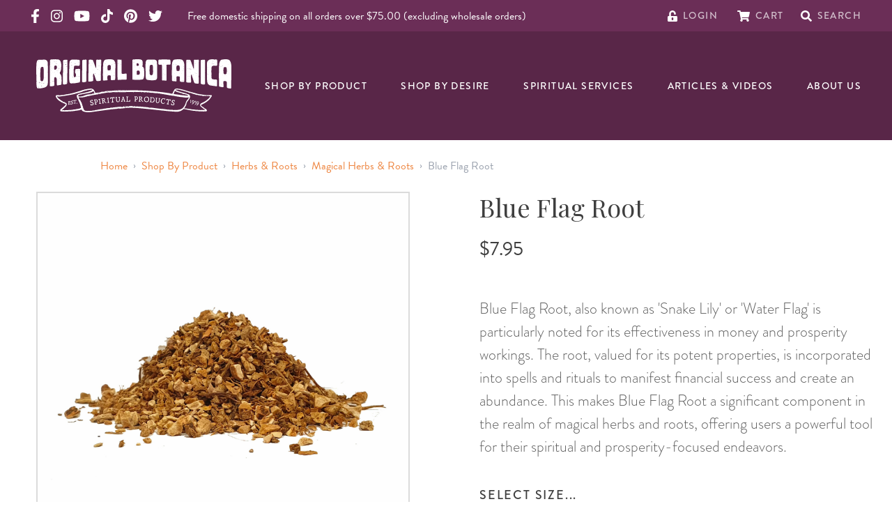

--- FILE ---
content_type: text/html; charset=UTF-8
request_url: https://originalbotanica.com/blue-flag-root
body_size: 117797
content:
<!DOCTYPE html>
<html lang="en">
    <head>
        <meta charset="utf-8">
        <meta name="viewport" content="width=device-width, initial-scale=1, maximum-scale=1.0, user-scalable=0', shrink-to-fit=no">
        <link rel="apple-touch-icon" sizes="180x180" href="/favicon/apple-touch-icon.png">
        <link rel="icon" type="image/png" sizes="32x32" href="/favicon/favicon-32x32.png">
        <link rel="icon" type="image/png" sizes="16x16" href="/favicon/favicon-16x16.png">
        <link rel="manifest" href="/favicon/site.webmanifest">
        <link rel="mask-icon" href="/favicon/safari-pinned-tab.svg" color="#5bbad5">
        <link rel="shortcut icon" href="/favicon/favicon.ico">
        <meta name="msapplication-TileColor" content="#da532c">
        <meta name="msapplication-config" content="/favicon/browserconfig.xml">
        <meta name="theme-color" content="#ffffff">
        <link rel="stylesheet" href="https://use.typekit.net/xvx5ipz.css" media="print" onload="this.media='all'">
        <link href="https://originalbotanica.com/build/css/app.css?id=ae96f13c03582d7532f1" rel="stylesheet">
                <script type="text/javascript">
            (function e(){var e=document.createElement("script");e.type="text/javascript",e.async=true,e.src="//staticw2.yotpo.com/xQ59xJ7Zftmy8E1q9wEFwx74vNuJfVM5rlNsamfm/widget.js";var t=document.getElementsByTagName("script")[0];t.parentNode.insertBefore(e,t)})();
        </script>
        
                <script src="https://cdn.botpress.cloud/webchat/v3.3/inject.js"></script>
        <script src="https://files.bpcontent.cloud/2025/08/19/18/20250819180409-WH6766BA.js" defer></script>

    <title>Blue Flag Root | For Prosperity &amp; Cleansing</title>
<script>
            if ((navigator.doNotTrack != "1" && 0) || !0) {
                window.addEventListener("load", function(){
                    window.cookieconsent.initialise({
                        "palette": {
                            "popup": {
                                "background": "#592648",
                                "text": "#ffffff",
                                "link": "#ffffff"
                            },
                            "button": {
                                "background":  "edgeless" === "wire" ? "transparent" :  "#ee8743",
                                "text": "edgeless" === "wire" ? "#ee8743" : "#ffffff",
                                "border":  "edgeless" === "wire" ? "#ee8743" : undefined
                            },
                            "highlight": {
                                "background":  "edgeless" === "wire" ? "transparent" :  "#d44235",
                                "text": "edgeless" === "wire" ? "#d44235" : "#ffffff",
                                "border":  "edgeless" === "wire" ? "#d44235" : undefined
                            }
                        },
                        "position": "bottom-left" === "toppush" ? "top" : "bottom-left",
                        "static": "bottom-left" === "toppush",
                        "theme": "edgeless",
                        "type": "opt-in",
                        "content": {
                            "message": "Cookies help us bring you a smoother, more personal shopping experience. Click “Accept” to continue.&nbsp;",
                            "dismiss": "ACCEPT",
                            "link": "Our Privacy Policy",
                            "href": "/privacy-policy",
                            "allow":"ACCEPT",
                            "deny":"DECLINE",
                            "target":"_blank"
                        },
                        "revokable":0 === 1 ? true : false,
                        "dismissOnScroll":0 > 0 ? 0 : false,
                        "dismissOnTimeout":0 > 0 ? (0 * 1000) : false,
                        "cookie": {
                            "expiryDays":90 !== 0 ? 90 : 365,
                            "secure":0 === 1 ? true : false
                        },
                        onInitialise: function (status) {
                            var type = this.options.type;
                            var didConsent = this.hasConsented();
                            if (type == "opt-in" && didConsent) {
                                // enable cookies
                                if (typeof optInCookiesConsented === "function") {
                                    optInCookiesConsented();
                                    console.log("Opt in cookies consented");
                                } else {
                                    console.log("Opt in function not defined!");
                                }
                            }
                            if (type == "opt-out" && !didConsent) {
                                // disable cookies
                                if (typeof optOutCookiesNotConsented === "function") {
                                    optOutCookiesNotConsented();
                                    console.log("Opt out cookies not consented");
                                } else {
                                    console.log("Opt out function not defined!");
                                }
                            }
                        },
                        onStatusChange: function(status, chosenBefore) {
                            var type = this.options.type;
                            var didConsent = this.hasConsented();
                            if (type == "opt-in" && didConsent) {
                                // enable cookies
                                if (typeof optInCookiesConsented === "function") {
                                    optInCookiesConsented();
                                    console.log("Opt in cookies consented");
                                } else {
                                    console.log("Opt in function not defined!");
                                }
                            }
                            if (type == "opt-out" && !didConsent) {
                                // disable cookies
                                if (typeof optOutCookiesNotConsented === "function") {
                                    optOutCookiesNotConsented();
                                    console.log("Opt out cookies not consented");
                                } else {
                                    console.log("Opt out function not defined!");
                                }
                            }
                        },
                        onRevokeChoice: function() {
                            var type = this.options.type;
                            if (type == "opt-in") {
                                // disable cookies
                                if (typeof optInCookiesRevoked === "function") {
                                    optInCookiesRevoked();
                                    console.log("Opt in cookies revoked");
                                } else {
                                    console.log("Opt in revoked function not defined!");
                                }
                            }
                            if (type == "opt-out") {
                                // enable cookies
                                if (typeof optOutCookiesRevoked === "function") {
                                    optOutCookiesRevoked();
                                    console.log("Opt out cookies revoked");
                                } else {
                                    console.log("Opt out revoked function not defined!");
                                }
                            }
                        }
                    });
                });
            } else if (0) {
                // disable cookies
                if (typeof optOutCookiesNotConsented === "function") {
                    optOutCookiesNotConsented();
                    console.log("Opt out cookies not consented");
                } else {
                    console.log("Opt out function not defined!");
                }
            }
        </script>
<script>window.dataLayer = window.dataLayer || [];
function gtag(){dataLayer.push(arguments)};
gtag('js', new Date());
gtag('config', 'G-FK36F69MSX', {'send_page_view': true,'anonymize_ip': false,'link_attribution': false,'allow_display_features': false});
</script>
<script>!function(f,b,e,v,n,t,s){if(f.fbq)return;n=f.fbq=function(){n.callMethod?
n.callMethod.apply(n,arguments):n.queue.push(arguments)};if(!f._fbq)f._fbq=n;
n.push=n;n.loaded=!0;n.version='2.0';n.queue=[];t=b.createElement(e);t.async=!0;
t.src=v;s=b.getElementsByTagName(e)[0];s.parentNode.insertBefore(t,s)}(window,
document,'script','https://connect.facebook.net/en_US/fbevents.js');
fbq('init', '190400753145730');
fbq('track', 'PageView');
</script><meta name="generator" content="SEOmatic">
<meta name="keywords" content="blue flag root, snake lily, water flag, prosperity root, cleansing root, voodoo root">
<meta name="description" content="Blue Flag Root, also known as &#039;Snake Lily&#039; or &#039;Water Flag&#039; is particularly noted for its effectiveness in money and prosperity workings. The root, valued…">
<meta name="referrer" content="no-referrer-when-downgrade">
<meta name="robots" content="all">
<meta content="185552178162977" property="fb:profile_id">
<meta content="en_US" property="og:locale">
<meta content="Original Botanica" property="og:site_name">
<meta content="website" property="og:type">
<meta content="https://originalbotanica.com/blue-flag-root" property="og:url">
<meta content="Blue Flag Root | For Prosperity &amp; Cleansing" property="og:title">
<meta content="Blue Flag Root, also known as &#039;Snake Lily&#039; or &#039;Water Flag&#039; is particularly noted for its effectiveness in money and prosperity workings. The root, valued…" property="og:description">
<meta content="https://dlkhclkmyx18n.cloudfront.net/transforms/_1200x630_crop_center-center_82_none/blue-flag-root.jpg?mtime=1760935752" property="og:image">
<meta content="1200" property="og:image:width">
<meta content="630" property="og:image:height">
<meta content="Blue Flag Root" property="og:image:alt">
<meta content="https://www.pinterest.com/jlmizrahi" property="og:see_also">
<meta content="https://www.instagram.com/originalbotanica" property="og:see_also">
<meta content="https://www.youtube.com/channel/UCBSpQcU1cAhL4GqDkmTVTyw" property="og:see_also">
<meta content="https://www.facebook.com/OriginalBotanica1" property="og:see_also">
<meta content="https://twitter.com/BotanicaOrigina" property="og:see_also">
<meta name="twitter:card" content="summary_large_image">
<meta name="twitter:site" content="@BotanicaOrigina">
<meta name="twitter:creator" content="@BotanicaOrigina">
<meta name="twitter:title" content="Blue Flag Root | For Prosperity &amp; Cleansing">
<meta name="twitter:description" content="Blue Flag Root, also known as &#039;Snake Lily&#039; or &#039;Water Flag&#039; is particularly noted for its effectiveness in money and prosperity workings. The root, valued…">
<meta name="twitter:image" content="https://dlkhclkmyx18n.cloudfront.net/transforms/_800x418_crop_center-center_82_none/blue-flag-root.jpg?mtime=1760935752">
<meta name="twitter:image:width" content="800">
<meta name="twitter:image:height" content="418">
<meta name="twitter:image:alt" content="Blue Flag Root">
<link href="https://originalbotanica.com/blue-flag-root" rel="canonical">
<link href="https://originalbotanica.com/" rel="home">
<link type="text/plain" href="https://originalbotanica.com/humans.txt" rel="author">
<link href="https://originalbotanica.com/cpresources/c6d6d4ac/css/cookieconsent.min.css?v=1766371824" rel="stylesheet"></head>
    <body class="product-template default"><script async src="https://www.googletagmanager.com/gtag/js?id=G-FK36F69MSX"></script>

<noscript><img height="1" width="1" style="display:none"
src="https://www.facebook.com/tr?id=190400753145730&ev=PageView&noscript=1" /></noscript>

        
        
<header id="masthead" x-data="{ showMenu: false, showSearch: false, inputValue: '' }" class="w-screen bg-ogbot-purple text-white relative" role="banner">

    <div class="py-2 bg-ogbot-purple-light hidden md:block px-4 lg:text-base lg:px-11 lg:py-3">
        <div class="utility-nav flex items-center text-white mx-auto max-w-screen-2xl">
            <!-- I want to find a way to pass color vars into social media -->
            <div class="flex items-center social-media-list">
    <a href="https://www.facebook.com/OriginalBotanica1" class="block mr-4" target="_blank" rel="noopener">
        <svg class="svg svg-icon h-5 fill-current" aria-hidden="true" focusable="false" role="img" xmlns="http://www.w3.org/2000/svg" viewBox="0 0 320 512"><path fill="currentColor" d="M279.14 288l14.22-92.66h-88.91v-60.13c0-25.35 12.42-50.06 52.24-50.06h40.42V6.26S260.43 0 225.36 0c-73.22 0-121.08 44.38-121.08 124.72v70.62H22.89V288h81.39v224h100.17V288z"></path></svg>

        <span class="sr-only">Original Products Botanica facebook Link</span>
    </a>
    <a href="https://www.instagram.com/originalbotanica" class="block mr-4" target="_blank" rel="noopener">
        <svg class="svg svg-icon h-5 fill-current" aria-hidden="true" focusable="false" role="img" xmlns="http://www.w3.org/2000/svg" viewBox="0 0 448 512"><path fill="currentColor" d="M224.1 141c-63.6 0-114.9 51.3-114.9 114.9s51.3 114.9 114.9 114.9S339 319.5 339 255.9 287.7 141 224.1 141zm0 189.6c-41.1 0-74.7-33.5-74.7-74.7s33.5-74.7 74.7-74.7 74.7 33.5 74.7 74.7-33.6 74.7-74.7 74.7zm146.4-194.3c0 14.9-12 26.8-26.8 26.8-14.9 0-26.8-12-26.8-26.8s12-26.8 26.8-26.8 26.8 12 26.8 26.8zm76.1 27.2c-1.7-35.9-9.9-67.7-36.2-93.9-26.2-26.2-58-34.4-93.9-36.2-37-2.1-147.9-2.1-184.9 0-35.8 1.7-67.6 9.9-93.9 36.1s-34.4 58-36.2 93.9c-2.1 37-2.1 147.9 0 184.9 1.7 35.9 9.9 67.7 36.2 93.9s58 34.4 93.9 36.2c37 2.1 147.9 2.1 184.9 0 35.9-1.7 67.7-9.9 93.9-36.2 26.2-26.2 34.4-58 36.2-93.9 2.1-37 2.1-147.8 0-184.8zM398.8 388c-7.8 19.6-22.9 34.7-42.6 42.6-29.5 11.7-99.5 9-132.1 9s-102.7 2.6-132.1-9c-19.6-7.8-34.7-22.9-42.6-42.6-11.7-29.5-9-99.5-9-132.1s-2.6-102.7 9-132.1c7.8-19.6 22.9-34.7 42.6-42.6 29.5-11.7 99.5-9 132.1-9s102.7-2.6 132.1 9c19.6 7.8 34.7 22.9 42.6 42.6 11.7 29.5 9 99.5 9 132.1s2.7 102.7-9 132.1z"></path></svg>

        <span class="sr-only">Original Products Botanica instagram Link</span>
    </a>
    <a href="https://www.youtube.com/OriginalBotanica" class="block mr-4" target="_blank" rel="noopener">
        <svg class="h-5 fill-current" xmlns="http://www.w3.org/2000/svg" viewBox="0 0 576 512"><!--! Font Awesome Pro 6.1.1 by @fontawesome - https://fontawesome.com License - https://fontawesome.com/license (Commercial License) Copyright 2022 Fonticons, Inc. --><path d="M549.655 124.083c-6.281-23.65-24.787-42.276-48.284-48.597C458.781 64 288 64 288 64S117.22 64 74.629 75.486c-23.497 6.322-42.003 24.947-48.284 48.597-11.412 42.867-11.412 132.305-11.412 132.305s0 89.438 11.412 132.305c6.281 23.65 24.787 41.5 48.284 47.821C117.22 448 288 448 288 448s170.78 0 213.371-11.486c23.497-6.321 42.003-24.171 48.284-47.821 11.412-42.867 11.412-132.305 11.412-132.305s0-89.438-11.412-132.305zm-317.51 213.508V175.185l142.739 81.205-142.739 81.201z"/></svg>
        <span class="sr-only">Original Products Botanica youtube Link</span>
    </a>
    <a href="https://www.tiktok.com/@originalbotanica" class="block mr-4" target="_blank" rel="noopener">
        <svg class="h-5 fill-current" xmlns="http://www.w3.org/2000/svg" viewBox="0 0 448 512"><!--! Font Awesome Pro 6.2.1 by @fontawesome - https://fontawesome.com License - https://fontawesome.com/license (Commercial License) Copyright 2022 Fonticons, Inc. --><path d="M448,209.91a210.06,210.06,0,0,1-122.77-39.25V349.38A162.55,162.55,0,1,1,185,188.31V278.2a74.62,74.62,0,1,0,52.23,71.18V0l88,0a121.18,121.18,0,0,0,1.86,22.17h0A122.18,122.18,0,0,0,381,102.39a121.43,121.43,0,0,0,67,20.14Z"/></svg>
        <span class="sr-only">Original Products Botanica tiktok Link</span>
    </a>
    <a href="https://www.pinterest.com/jlmizrahi" class="block mr-4" target="_blank" rel="noopener">
        <svg class="h-5 fill-current" xmlns="http://www.w3.org/2000/svg" viewBox="0 0 496 512"><!--! Font Awesome Pro 6.1.1 by @fontawesome - https://fontawesome.com License - https://fontawesome.com/license (Commercial License) Copyright 2022 Fonticons, Inc. --><path d="M496 256c0 137-111 248-248 248-25.6 0-50.2-3.9-73.4-11.1 10.1-16.5 25.2-43.5 30.8-65 3-11.6 15.4-59 15.4-59 8.1 15.4 31.7 28.5 56.8 28.5 74.8 0 128.7-68.8 128.7-154.3 0-81.9-66.9-143.2-152.9-143.2-107 0-163.9 71.8-163.9 150.1 0 36.4 19.4 81.7 50.3 96.1 4.7 2.2 7.2 1.2 8.3-3.3.8-3.4 5-20.3 6.9-28.1.6-2.5.3-4.7-1.7-7.1-10.1-12.5-18.3-35.3-18.3-56.6 0-54.7 41.4-107.6 112-107.6 60.9 0 103.6 41.5 103.6 100.9 0 67.1-33.9 113.6-78 113.6-24.3 0-42.6-20.1-36.7-44.8 7-29.5 20.5-61.3 20.5-82.6 0-19-10.2-34.9-31.4-34.9-24.9 0-44.9 25.7-44.9 60.2 0 22 7.4 36.8 7.4 36.8s-24.5 103.8-29 123.2c-5 21.4-3 51.6-.9 71.2C65.4 450.9 0 361.1 0 256 0 119 111 8 248 8s248 111 248 248z"/></svg>
        <span class="sr-only">Original Products Botanica pinterest Link</span>
    </a>
    <a href="https://twitter.com/botanicaorigina" class="block mr-4" target="_blank" rel="noopener">
        <svg class="svg svg-icon h-5 fill-current" aria-hidden="true" focusable="false" role="img" xmlns="http://www.w3.org/2000/svg" viewBox="0 0 512 512"><path fill="currentColor" d="M459.37 151.716c.325 4.548.325 9.097.325 13.645 0 138.72-105.583 298.558-298.558 298.558-59.452 0-114.68-17.219-161.137-47.106 8.447.974 16.568 1.299 25.34 1.299 49.055 0 94.213-16.568 130.274-44.832-46.132-.975-84.792-31.188-98.112-72.772 6.498.974 12.995 1.624 19.818 1.624 9.421 0 18.843-1.3 27.614-3.573-48.081-9.747-84.143-51.98-84.143-102.985v-1.299c13.969 7.797 30.214 12.67 47.431 13.319-28.264-18.843-46.781-51.005-46.781-87.391 0-19.492 5.197-37.36 14.294-52.954 51.655 63.675 129.3 105.258 216.365 109.807-1.624-7.797-2.599-15.918-2.599-24.04 0-57.828 46.782-104.934 104.934-104.934 30.213 0 57.502 12.67 76.67 33.137 23.715-4.548 46.456-13.32 66.599-25.34-7.798 24.366-24.366 44.833-46.132 57.827 21.117-2.273 41.584-8.122 60.426-16.243-14.292 20.791-32.161 39.308-52.628 54.253z"></path></svg>

        <span class="sr-only">Original Products Botanica twitter Link</span>
    </a>
    </div><!-- /top bar left social media -->

                            <p class="mb-0 ml-5 leading-none text-white mr-auto hidden lg:inline-block text-base">Free domestic shipping on all orders over $75.00 (excluding wholesale orders)</p>
            
            <div class="utility-links flex items-center ml-auto">
                <div id="component-fctyyu" class="sprig-component" data-hx-target="this" data-hx-include="this" data-hx-trigger="load" data-hx-get="https://originalbotanica.com/index.php/actions/sprig-core/components/render" data-hx-vals="{&quot;sprig:config&quot;:&quot;93925260440ac5ef78a39f2712dd5290011e0e643adbc70baa84935514818a45{\u0022id\u0022:\u0022component-fctyyu\u0022,\u0022siteId\u0022:1,\u0022template\u0022:\u0022_components\\\/sprig\\\/header\\\/account\u0022}&quot;}" s-trigger="load"><a href="https://originalbotanica.com/account" class="mr-7">
    <svg class="svg svg-icon h-4" aria-hidden="true" focusable="false" role="img" xmlns="http://www.w3.org/2000/svg" viewBox="0 0 448 512"><path fill="currentColor" d="M400 256H152V152.9c0-39.6 31.7-72.5 71.3-72.9 40-.4 72.7 32.1 72.7 72v16c0 13.3 10.7 24 24 24h32c13.3 0 24-10.7 24-24v-16C376 68 307.5-.3 223.5 0 139.5.3 72 69.5 72 153.5V256H48c-26.5 0-48 21.5-48 48v160c0 26.5 21.5 48 48 48h352c26.5 0 48-21.5 48-48V304c0-26.5-21.5-48-48-48zM264 408c0 22.1-17.9 40-40 40s-40-17.9-40-40v-48c0-22.1 17.9-40 40-40s40 17.9 40 40v48z"></path></svg>

    <span class="intro-title text-sm uppercase">Login</span>
</a>
</div>
                <div id="component-krdmjq" class="sprig-component" data-hx-target="this" data-hx-include="this" data-hx-trigger="load" data-hx-get="https://originalbotanica.com/index.php/actions/sprig-core/components/render" data-hx-vals="{&quot;sprig:config&quot;:&quot;1f6f160ea9ea00530fe235373469e8a6e30dd216a2e59a274414cec9da1b494e{\u0022id\u0022:\u0022component-krdmjq\u0022,\u0022siteId\u0022:1,\u0022template\u0022:\u0022_components\\\/sprig\\\/header\\\/cart\u0022}&quot;}" s-trigger="load"><a href="https://originalbotanica.com/cart" class="mr-6 relative flex">
            <svg class="svg svg-icon h-4" aria-hidden="true" focusable="false" role="img" xmlns="http://www.w3.org/2000/svg" viewBox="0 0 576 512"><path fill="currentColor" d="M528.12 301.319l47.273-208C578.806 78.301 567.391 64 551.99 64H159.208l-9.166-44.81C147.758 8.021 137.93 0 126.529 0H24C10.745 0 0 10.745 0 24v16c0 13.255 10.745 24 24 24h69.883l70.248 343.435C147.325 417.1 136 435.222 136 456c0 30.928 25.072 56 56 56s56-25.072 56-56c0-15.674-6.447-29.835-16.824-40h209.647C430.447 426.165 424 440.326 424 456c0 30.928 25.072 56 56 56s56-25.072 56-56c0-22.172-12.888-41.332-31.579-50.405l5.517-24.276c3.413-15.018-8.002-29.319-23.403-29.319H218.117l-6.545-32h293.145c11.206 0 20.92-7.754 23.403-18.681z"></path></svg>

    <span class="intro-title text-sm uppercase ml-2 lg:ml-0">Cart</span>
</a>
</div>
                <a href="#" @click.prevent="$refs.keywordSearch.dispatchEvent(new Event('keyup')); showSearch = !showSearch; inputValue = ''">
                    <svg class="svg svg-icon h-4" aria-hidden="true" focusable="false" role="img" xmlns="http://www.w3.org/2000/svg" viewBox="0 0 512 512"><path fill="currentColor" d="M505 442.7L405.3 343c-4.5-4.5-10.6-7-17-7H372c27.6-35.3 44-79.7 44-128C416 93.1 322.9 0 208 0S0 93.1 0 208s93.1 208 208 208c48.3 0 92.7-16.4 128-44v16.3c0 6.4 2.5 12.5 7 17l99.7 99.7c9.4 9.4 24.6 9.4 33.9 0l28.3-28.3c9.4-9.4 9.4-24.6.1-34zM208 336c-70.7 0-128-57.2-128-128 0-70.7 57.2-128 128-128 70.7 0 128 57.2 128 128 0 70.7-57.2 128-128 128z"></path></svg>

                    <span class="intro-title text-sm uppercase">Search</span>
                </a>
            </div><!-- /end top bar right -->
        </div><!-- /flex container -->
    </div><!-- /top bar -->

    <div class="nav-container mx-auto px-4 lg:px-11 flex items-center py-4 lg:py-10 lg:justify-between">
        <div class="site-logo w-full">
            <a href="/" class="ml-2 text-white flex flex-col items-center">
                <svg class="site-logo__text" xmlns="http://www.w3.org/2000/svg" viewBox="0 0 373.563 56.145">
  <path id="Op_component_27" data-name="Op component 27" d="M920.563,105.377l-.09.039a3.265,3.265,0,0,1-1,.266.422.422,0,0,1-.223-.035.3.3,0,0,1-.136-.174.232.232,0,0,1,.053-.2c.3-.176.6-.347.908-.493a.536.536,0,0,1,.3-.005c-.228-.408-.645-.523-1.452-.524-1.583,0-3.4-.137-5.226-.217a.491.491,0,0,1-.107.067.248.248,0,0,1-.2-.068s0-.01,0-.013a25.709,25.709,0,0,0-5.972.284c-2.731.581-6.248,2.524-6.4,7.036-.095,2.351-.146,4.847-.168,7.431,0,0,.005-.009.009-.011a.526.526,0,0,1,.53.105c.018.026.039.075.027.1-.09.158-.188.311-.307.5-.1-.146-.184-.27-.262-.395-.009,1.206-.011,2.432-.008,3.67.017-.049.112-.072.173-.106.069.016.154.014.2.055a.223.223,0,0,1,.07.187.215.215,0,0,1-.158.118.292.292,0,0,1-.2-.076c-.049-.042-.1-.129-.091-.175.006,2.782.039,5.63.083,8.486a.374.374,0,0,1,.268.273c.015.059-.04.14-.077.2-.011.02-.066.015-.1.021a.409.409,0,0,1-.083-.026c.065,4.039.152,8.085.221,11.961.087,5.189,1.449,7.873,3.45,9.267a.423.423,0,0,1,.462-.209.188.188,0,0,1,.072.168.33.33,0,0,1-.3.206,8.367,8.367,0,0,0,3.27,1.126c3.427.574,7.6.956,10.625,1.571,1.273.27,1.62-.471,1.569-2.476-.026-1.318.054-2.655.115-3.978l-.028.042c-.086.022-.153-.012-.133-.086.012-.048.092-.084.148-.11,0,0,.013,0,.02.006a29.015,29.015,0,0,0-.018-3.844c-.183-2.021-.536-2.528-1.81-2.547a27.277,27.277,0,0,1-7.163-.77c-.846-.2-1.351-.951-1.57-2.238-.012-.007-.023-.015-.035-.021a4.874,4.874,0,0,0-.554-.212c.068-.048.121-.12.167-.115.125.013.249.032.373.047-.03-.234-.053-.48-.066-.746-.04-1.005-.077-2.048-.111-3.1a.524.524,0,0,1-.125.053.283.283,0,0,1-.347-.214.347.347,0,0,1,.243-.446.418.418,0,0,1,.21.032c-.133-4.361-.193-8.936-.056-12.464a.294.294,0,0,1-.117-.16c-.018-.059.03-.144.063-.209.007-.015.039-.021.07-.022.032-.73.073-1.415.124-2.034.21-2.182.735-2.742,1.7-3.222,2.109-1.088,4.755-.407,7.265-.506a3.7,3.7,0,0,0,.774-.121.281.281,0,0,1,.057-.065.49.49,0,0,1,.189-.042.178.178,0,0,0,0,.021c.916-.4.932-1.4.992-3.581.039-1.4.076-3.332.026-4.867A22.318,22.318,0,0,0,920.563,105.377Zm-18.15,18.4.09.049-.1-.045Zm-.362-9.148-.009.059-.057-.039Zm-.225,7.774c.023-.009.06.018.09.028,0,.026.007.064-.007.075s-.068.038-.09.028C901.725,122.5,901.728,122.442,901.826,122.407Zm-.524,5.382c0-.029.007-.077.027-.088.069-.038.117-.005.136.08-.009.03-.01.075-.029.086C901.364,127.906,901.312,127.876,901.3,127.789Zm.68,13.962a1.181,1.181,0,0,1-.195-.077c.041-.043.088-.124.121-.118.055.009.1.074.149.115C902.031,141.7,902,141.755,901.981,141.751Zm-.025-3.079-.027.048-.032.011c-.056.163-.092.343-.286.4a.317.317,0,0,1-.2-.038c-.066-.03-.056-.1.017-.167a.3.3,0,0,1,.092-.062c.126-.048.254-.091.381-.136l.011-.033.021.022-.021-.022.048-.026.079-.139.075.056Zm.6,2.876c-.065.033-.105,0-.1-.092,0-.023.044-.042.067-.063l.061.072C902.579,141.494,902.577,141.539,902.557,141.548Zm.267-8.765a.2.2,0,0,0-.01-.031c0,.316,0,.464,0,.6s-.222.225-.355.14a.642.642,0,0,1-.3-.7.329.329,0,0,1,.331-.259.3.3,0,0,1,.321.211c0-.027,0-.048,0-.078.005.056.008.087.01.109h0c0,.01,0,.018,0,.025Zm.239,10.41a.188.188,0,0,1-.221-.162c0-.024.049-.079.07-.077a1.83,1.83,0,0,1,.3.063c.018.005.022.055.033.085C903.184,143.134,903.125,143.189,903.063,143.193Zm.38,6.91-.023-.076.059.006Zm-.041-26.8-.178-.125c.064-.037.129-.1.193-.1s.118.075.177.117Zm.259,27.574a.247.247,0,0,1-.015-.082c0-.01.042-.013.064-.02l.022.084Zm.015-35.734-.026-.093c.028-.007.072-.029.082-.018a.25.25,0,0,1,.033.092Zm-.059-2.382a.725.725,0,0,1-.125-.184c.017-.029.029-.08.05-.083.069-.012.16-.033.2,0a.239.239,0,0,1,.053.2A.106.106,0,0,1,903.617,112.761Zm1.06,33.194c-.062-.066-.034-.1.071-.1l.025.077C904.74,145.941,904.688,145.967,904.677,145.955Zm-.1-20.311a.527.527,0,0,1-.032-.094,1.784,1.784,0,0,1,.2-.046.413.413,0,0,1,.034.09A1.955,1.955,0,0,1,904.58,125.645Zm-.018-5.536c-.036.018-.135-.044-.177-.093-.073-.085-.016-.251.087-.251a1.266,1.266,0,0,1,.326.107C904.694,119.981,904.64,120.068,904.562,120.109Zm.4-5.391c-.032,0-.094-.01-.1-.024-.016-.1.032-.116.126-.054C904.98,114.668,904.973,114.717,904.96,114.718Zm2.05,24.755.09.029c-.009.024-.014.068-.026.069a.249.249,0,0,1-.087-.02Zm-.076-19.715c-.013-.031-.046-.08-.037-.089.072-.073.118-.051.118.057C907.015,119.737,906.962,119.748,906.934,119.758Zm.013-4.7a.149.149,0,0,1,.1.233.1.1,0,0,1-.168.027.69.69,0,0,1-.1-.174Zm-.251,27.051c-.006-.025.017-.057.026-.083.026,0,.063-.01.074,0,.055.064.04.119-.04.142C906.743,142.176,906.7,142.136,906.7,142.111Zm0,4.243c0,.024,0,.062-.008.068a.133.133,0,0,1-.092.018c-.028-.008-.049-.041-.073-.063.028-.018.054-.046.083-.05S906.668,146.344,906.7,146.354Zm-.206-38.129c.01,0,.016.055.025.085a.316.316,0,0,1-.1.019c-.013,0-.018-.052-.027-.08A.379.379,0,0,1,906.491,108.225Zm.021,5.3c-.029.009-.075.034-.084.024-.059-.062-.036-.1.059-.1Zm-.137,3.611a3.008,3.008,0,0,1,.354.179,2.022,2.022,0,0,1-.407.083c-.042,0-.111-.1-.112-.148A.118.118,0,0,1,906.376,117.133Zm.149,1.693c.016.085-.031.133-.121.124-.031,0-.06-.034-.09-.051l.132-.134C906.473,118.785,906.52,118.8,906.524,118.825Zm-.347,28.123-.021.021.021-.02.046.066-.067-.045-.019-.046Zm-.326-2.909-.073-.009.045-.064Zm-.73-34.537c-.009,0-.015-.043-.023-.066a.23.23,0,0,1,.079-.021c.01,0,.016.042.024.065A.253.253,0,0,1,905.122,109.5Zm.066,13.486c-.027-.065.019-.112.114-.121a.2.2,0,0,1,.109.016c.026.014.041.05.06.077a1.287,1.287,0,0,1-.192.075A.106.106,0,0,1,905.187,122.989Zm.157,18.551c.016-.085.108-.156.155-.22.155.028.349.236.3.308a.376.376,0,0,1-.264.122A.178.178,0,0,1,905.344,141.54Zm.408,1.462c.01.014-.019.056-.031.085-.032-.016-.075-.024-.093-.05s.02-.058.032-.088C905.693,142.965,905.734,142.975,905.752,143Zm-.262-.632a1.434,1.434,0,0,1,.1-.148l.07.072c.021.082-.012.134-.1.134C905.537,142.427,905.487,142.375,905.49,142.37Zm.229,5.77a.561.561,0,0,1-.114-.131c.063-.031.123-.083.179-.079.036,0,.1.088.1.133C905.873,148.155,905.8,148.188,905.719,148.14Zm.348-37.063-.007.079-.079-.047Zm0,39.077a2.494,2.494,0,0,1,.226.193c.005.005-.068.123-.1.123a.227.227,0,0,1-.178-.088C905.993,150.338,906.043,150.257,906.071,150.154Zm.268,2.482a.684.684,0,0,1-.206-.078,1.431,1.431,0,0,1,.97-.037A1.471,1.471,0,0,1,906.339,152.636Zm1.5-48.1c-.026,0-.048-.035-.072-.056q.1-.083.158.023C907.9,104.514,907.871,104.539,907.844,104.535Zm12.105,41.8.062.042-.07.026Zm-2.1-1.621.047.088-.058.082c-.016-.03-.044-.061-.043-.09S917.831,144.744,917.85,144.718Zm-.943,3.361c.017-.007.05.02.076.032l-.138.134a.243.243,0,0,1,0-.089A.149.149,0,0,1,916.907,148.078Zm-.259,3.895a1.325,1.325,0,0,1,.139.161c.017.027,0,.075,0,.116l-.151.107c-.033-.063-.095-.127-.092-.188S916.611,152.038,916.647,151.973Zm-3.309-5.988c.014-.052.119-.08.182-.118a.646.646,0,0,1,.616.257c.009.01-.023.08-.05.092-.205.1-.363-.105-.555-.1C913.425,146.125,913.29,146.167,913.338,145.985Zm.12,3.33.03.006-.011.017c-.008,0-.013-.015-.019-.023l-.171-.032C913.389,149.135,913.414,149.26,913.458,149.316Zm-1.614-6.266c.023-.02.068-.015.1-.021,0,.064.01.129.01.193,0,0-.072.02-.093,0C911.789,143.173,911.781,143.1,911.844,143.05Zm-1.574,5.76c-.027,0-.058-.028-.087-.044l.039-.073c.034,0,.078-.014.1,0C910.392,148.749,910.371,148.8,910.27,148.809Zm-.158-5.579c.064.031.149.046.186.1.05.068-.06.224-.172.23a.212.212,0,0,1-.166-.1C909.906,143.354,909.987,143.246,910.112,143.23Zm-1.268-11.461-.08-.059.1-.025Zm.062-11.718c-.071.027-.127-.046-.124-.141a.129.129,0,0,1,.054-.093.123.123,0,0,1,.189.068C908.986,119.944,908.959,120.032,908.906,120.052Zm.826-7.843c-.141.01-.282.009-.423.012h0c-.086.043-.122.034-.108-.027l.089.028h.023c.093-.119.172-.255.357-.237.1.008.148.051.135.143C909.8,112.159,909.758,112.207,909.732,112.209Zm.079-7.276.071.047-.081.029Zm.134,5.264c-.027,0-.077-.012-.078-.024-.009-.077.031-.09.1-.04C909.963,110.157,909.955,110.2,909.945,110.2Zm3.811-2.2-.013.077-.086-.052Zm-1.249-.487c.164-.167.345-.315.524-.465a.116.116,0,0,1,.112,0,1.091,1.091,0,0,1,.121.174.945.945,0,0,0-.094.763c.011.038-.074.139-.131.155a.488.488,0,0,1-.439-.1A.4.4,0,0,1,912.507,107.51Zm.413,2.91-.067-.007.041-.06Zm-2.089,4.109a.221.221,0,0,1-.3-.093c-.021-.067.1-.179.177-.311a1.787,1.787,0,0,1,.238.255C910.96,114.4,910.885,114.507,910.831,114.529Zm.743-2.81c-.1.089-.064.2-.065.314,0,.032-.025.089-.046.092-.072.012-.2.034-.214,0a3.914,3.914,0,0,1-.239-.511c-.01-.024.019-.081.046-.1.093-.064.193-.117.307-.183a1.376,1.376,0,0,1,.294.147C911.815,111.612,911.647,111.653,911.574,111.718Zm.424-6.508a2.376,2.376,0,0,1-.391.054l-.024.027-.022-.022.022.023-.025.024c0,.074.02.155-.089.182,0,0-.036-.061-.028-.07a1.429,1.429,0,0,1,.117-.111.212.212,0,0,1,0-.047l.046,0c.093-.1.185-.208.283-.307a.123.123,0,0,1,.1-.007c.028.01.069.049.066.069C912.049,105.087,912.034,105.2,912,105.211Zm.671,10.642-.106-.093-.05-.011c0-.008,0-.012,0-.019a.606.606,0,0,1-.2-.027c-.088-.04-.1-.112-.037-.163a.138.138,0,0,1,.1-.032.163.163,0,0,1,.143.222h.016l-.016.018.016-.019.034.03.132.029Zm.522-.962a.967.967,0,0,1-.094-.155c-.007-.017.05-.079.053-.077a1.837,1.837,0,0,1,.154.1Zm-.259-2.3a.387.387,0,0,1-.463-.246.265.265,0,0,1,.142-.375c.3-.052.6-.108.909-.149.134-.018.2.086.229.2a1.858,1.858,0,0,1,.023.256C913.495,112.382,913.214,112.491,912.931,112.59Zm1.541-.67-.034.029-.019-.019.019.019a.168.168,0,0,0-.029.01l-.019.053c-.05-.02-.036-.037.019-.053l.01-.029.053-.01.12-.1.032.072Zm.239-6.82c-.048.018-.155-.118-.24-.2a.047.047,0,0,1,0,0h0l-.026-.016a1.187,1.187,0,0,1-.32.026.1.1,0,0,1-.051-.172.107.107,0,0,1,.1-.02c.092.05.179.109.269.166l.013,0,.015.015c.092-.582.554-.664,1.055-.479a.133.133,0,0,1,.061.08.189.189,0,0,1,0,.109.169.169,0,0,1-.065.093A7.838,7.838,0,0,1,914.711,105.1Zm1.418,6.8a.148.148,0,0,1-.07.077.661.661,0,0,1-.808-.188c-.037-.042-.029-.133-.025-.2,0-.027.051-.051.081-.079a1.438,1.438,0,0,1,.827.281C916.15,111.8,916.143,111.866,916.13,111.9Zm.207-4.031a.546.546,0,0,1-.182.095c-.03-.069-.089-.139-.084-.2a.223.223,0,0,1,.216-.229.117.117,0,0,1,.139.128A.735.735,0,0,1,916.337,107.869Zm.192,2.329.013-.058.063.04Zm-.066-5.39c-.039-.007-.1-.136-.084-.162a1.31,1.31,0,0,1,.226-.213c.045.093.107.16.1.216A.192.192,0,0,1,916.463,104.807Zm.422,10.3a.575.575,0,0,1-.182-.1.336.336,0,0,1-.048-.186c0-.017.055-.037.085-.056.119-.005.218.037.23.162C916.976,114.987,916.916,115.05,916.885,115.109Zm1.362-3.489-.069-.033.074-.025Zm1.357-1.053a.383.383,0,0,1-.459.2l-.1.092c0-.023,0-.057.01-.068a.231.231,0,0,1,.083-.028c-.02-.23.135-.317.312-.384a.118.118,0,0,1,.172.09A.153.153,0,0,1,919.6,110.567Zm-22.29,23.511a.154.154,0,0,1-.238-.106.218.218,0,0,1,.083-.176.148.148,0,0,1,.234.079c-.044-8.991-.159-18.242-.015-26.224.072-2.676-.193-2.864-1.957-2.868-.827,0-1.651.045-2.468.119a.17.17,0,0,1,.063.011c.018.01.018.053.025.08-.035.012-.073.04-.1.033-.1-.024-.112-.072-.041-.119-.515.048-1.027.1-1.531.172-1.631.178-2.426-.128-2.406,3.155,0,.377.007,1.568.012,3.31a.069.069,0,0,1,.041-.009c.024,0,.041.041.06.062-.022.01-.053.034-.079.03a.049.049,0,0,1-.021-.014c.029,9.285.091,33.935.1,35.769.014,2.191-.554,2.783.815,3.749,1.635,1.246,3.7,1.221,5.635,1.111,1.582-.033,1.758-.071,1.789-2.3.105-5,.105-10.463.078-16.026A.385.385,0,0,1,897.314,134.079Zm-7.24-2.671c.03,0,.064.018.1.028,0,.026,0,.066-.008.073a.141.141,0,0,1-.1.022c-.03-.008-.052-.044-.077-.067C890.015,131.445,890.042,131.414,890.073,131.408Zm-.8-17.666c-.069.013-.151.044-.207.019-.1-.044-.087-.114.021-.15a.205.205,0,0,1,.109-.005.336.336,0,0,1,.089.055C889.283,113.689,889.284,113.74,889.275,113.742Zm.228,25.172c-.061,0-.118-.075-.177-.116.028-.027.056-.079.083-.078a.894.894,0,0,1,.189.048C889.62,138.847,889.586,138.919,889.5,138.914Zm-.012-.694c-.062,0-.123-.063-.186-.1.062-.034.123-.095.185-.095s.123.061.185.095C889.612,138.157,889.551,138.22,889.49,138.22Zm.141-30.833c-.1-.023-.111-.071-.026-.115a.121.121,0,0,1,.1.015c.016.009.015.047.022.071C889.692,107.369,889.658,107.393,889.631,107.387Zm.228,29.3a.809.809,0,0,1,.215-.053.527.527,0,0,1,.173.071.724.724,0,0,1-.2.05A.65.65,0,0,1,889.86,136.689Zm.551,8.732c-.037.014-.078.047-.1.037-.089-.031-.089-.094,0-.15a.107.107,0,0,1,.1.019C890.424,145.343,890.411,145.39,890.411,145.421Zm.679-6.093-.09-.054.1-.028Zm.062-28.4c-.066,0-.177,0-.189-.03a2.513,2.513,0,0,1-.1-.373l-.032-.025-.007-.006-.469.269c-.018.07-.015.164-.059.2-.068.061-.153.024-.187-.064a.112.112,0,0,1,.034-.1,1.242,1.242,0,0,1,.212-.038,1.5,1.5,0,0,1-.121-.3c-.008-.041.063-.131.112-.143a.486.486,0,0,1,.479.175l.028-.016-.02.022.02-.022c0,.016.009.031.012.047.1.079.211.157.313.24a.135.135,0,0,1,.032.1C891.207,110.888,891.171,110.927,891.151,110.926Zm6.018,13.738c.028.02.076.036.081.061a.106.106,0,0,1-.117.139c-.029,0-.078-.034-.082-.057A.113.113,0,0,1,897.17,124.664Zm-.245,4.882a.256.256,0,0,1,.317-.037.136.136,0,0,1,.073.2.205.205,0,0,1-.283.116C896.923,129.77,896.858,129.614,896.925,129.547Zm-1.878-16.268a.353.353,0,0,1-.1.032c-.007-.031-.029-.081-.018-.09a.242.242,0,0,1,.1-.027C895.033,113.223,895.054,113.273,895.046,113.279Zm-.728-1.312a1.5,1.5,0,0,1,.284.009l.023-.017.033,0a.363.363,0,0,1,.1-.138c.046-.026.121,0,.183.007-.006.026,0,.062-.02.075a.215.215,0,0,1-.094.035c-.057.009-.115.015-.173.021l-.015.025-.018-.021.018.02-.041,0a1.221,1.221,0,0,1-.24.159c-.043.017-.115-.037-.174-.06C894.231,112.037,894.271,111.972,894.318,111.966Zm.312,26.849-.087.034v-.073Zm-.251-19.408-.076.028,0-.063Zm-.262,16.709a.712.712,0,0,1,.231.009c.1.012.145.061.114.129a.14.14,0,0,1-.1.054c-.076.013-.154.014-.231.021l-.193-.1A.63.63,0,0,1,894.117,136.116Zm-.8-29.052-.008.058-.055-.037Zm-1.371,3.424a.2.2,0,0,1-.3.036,1.356,1.356,0,0,1-.186-.209c-.028-.135.01-.208.1-.205a.655.655,0,0,1,.317.077A.236.236,0,0,1,891.95,110.488Zm.592,24.643c-.108.018-.218.024-.316.033l-.2-.1c.049-.04.094-.107.148-.116a.988.988,0,0,1,.327,0c.047.008.083.078.124.12C892.6,135.089,892.572,135.126,892.542,135.131Zm.242-21.574a1.1,1.1,0,0,1-.185-.081c.027-.024.06-.073.079-.068a1.044,1.044,0,0,1,.182.078C892.835,113.512,892.8,113.562,892.784,113.557Zm.121-7.731a1.983,1.983,0,0,1-.267.177c-.044-.076-.111-.161-.1-.176a1.325,1.325,0,0,1,.241-.21.125.125,0,0,1,.125.209Zm.39,30.437-.028-.081.075.008Zm-.129-16.736c-.061-.01-.114-.073-.17-.112l.183-.1a.726.726,0,0,1,.2.073C893.456,119.441,893.318,119.55,893.167,119.527Zm.482,30.082a.242.242,0,0,1-.062-.3.312.312,0,0,1,.186-.1.766.766,0,0,1,.819.6h.023c0,.008,0,.015-.005.023a1.419,1.419,0,0,1,.156.111c.008.007-.024.086-.036.086-.151,0-.148-.094-.12-.2l-.012-.008c0-.005,0-.008-.005-.013A1.5,1.5,0,0,1,893.648,149.609Zm1.238,1.653c-.037.007-.075.007-.149.013a1.234,1.234,0,0,1-.283-.092.2.2,0,0,1-.066-.183c.114-.277.3-.383.511-.306a.293.293,0,0,1,.223.228A.336.336,0,0,1,894.887,151.262Zm.343-14.779a.08.08,0,0,1-.037-.07c.009-.022.046-.033.071-.049.026.013.071.021.075.039C895.355,136.468,895.312,136.5,895.23,136.482Zm.051-19.83c-.175.018-.356.021-.429-.191h-.029l.02-.016c0,.007.007.01.009.017.17.006.34.01.509.021.029,0,.055.036.083.055C895.39,116.577,895.339,116.647,895.281,116.652Zm.22,28.36.006-.072.078.041Zm.4-5.164c-.043-.008-.074-.08-.111-.122.031-.02.059-.053.093-.06.19-.038.191-.036.543.07A.5.5,0,0,1,895.9,139.849Zm.727-28.215a.092.092,0,0,1-.085.012c-.086-.053-.077-.1.022-.126.023,0,.053.023.079.035C896.641,111.583,896.645,111.621,896.629,111.633Zm.138,20.081c.018-.061.038-.152.08-.167s.122.03.177.063c.018.011.01.065.014.1a1.219,1.219,0,0,1-.191.059C896.822,131.772,896.764,131.725,896.767,131.714Zm.4,6.671a.114.114,0,0,1-.093.028c-.1-.043-.1-.1,0-.138.024-.01.063.018.094.029C897.171,138.333,897.182,138.374,897.169,138.386Zm-277.93-8.075c.007-1.244.808-2.143,1.5-3.593-.009-.016-.025-.022-.027-.044a.549.549,0,0,1,.068-.2l.062.029a10.025,10.025,0,0,0,.862-3.774c.349-7.291.746-7.164-.022-11.912a10.019,10.019,0,0,0-.351-1.441c-.019.028-.045.043-.061.076a.221.221,0,0,1-.194.068c-.126-.027-.165-.14-.157-.26a1.59,1.59,0,0,1,.045-.222l-.013,0-.008,0-.023-.006a1.025,1.025,0,0,1-.175.019.987.987,0,0,1-.185-.039c.022-.018.042-.049.065-.051a.343.343,0,0,1,.107.022l.188.049.045,0v0a2.361,2.361,0,0,1,.225-.077c-.982-2.635-2.984-4.437-5.115-4.6a68.442,68.442,0,0,0-13.141-.048c-1.764.134-2.428.669-2.481,3.344-.005.188-.009.38-.014.568.071.027.087.077.017.136,0,0-.014,0-.021,0-.04,1.528-.07,3.079-.1,4.623.027-.013.056-.035.081-.031s.044.037.066.058c-.029.012-.059.036-.085.032s-.042-.032-.062-.053c-.194,8.926-.288,18.08-.263,27.184a.257.257,0,0,1,.105.152.212.212,0,0,1-.1.235c.014,4.613.055,9.208.129,13.741.038,1.8.784,1.61,1.222,1.54,2.062-.394,4.384.026,6.231-.849,1.363-.667,1.193-1.809,1.157-3.56-.045-1.178-.12-2.625-.183-4.133a.314.314,0,0,1-.06-.008c-.361-.137-.721-.275-1.076-.412.073-.284.156-.385.257-.33.292.16.581.325.87.492a63.559,63.559,0,0,1-.021-6.711c.149-1.8,1.225-2.255,2.285-1.977a.2.2,0,0,1-.022-.1c.034-.166.191-.29.329-.227.084.038.137.146.185.2a.348.348,0,0,1-.156.239,3.088,3.088,0,0,1,1.772,1.9c.95,3.363.358,7.532.56,11.165.079,1.786.16,3.054,1.919,2.538a27.43,27.43,0,0,1,4.484-.838c1.582-.224,2.331-.517,2.518-2.541a88.16,88.16,0,0,0-.1-13.116C621.864,133.005,619.227,132.333,619.238,130.311ZM607.88,152.5l-.012.083-.088-.053Zm12.834-41.034a.4.4,0,0,0,.356-.384c.008-.114.018-.228.037-.34a.2.2,0,0,1,.282-.117c.094.038.232.12.24.194a.777.777,0,0,1-.509.808.9.9,0,0,1-.71-.026A2.008,2.008,0,0,1,620.714,111.469Zm-.556-1.883c.037.011.078.012.1.033a.087.087,0,0,1-.015.083c-.079.055-.135.036-.142-.046C620.1,109.634,620.138,109.608,620.158,109.586Zm-.325,2.952-.039.059-.023-.067Zm.026,13.472c0,.025-.033.055-.051.082l-.155-.088c.02-.026.035-.063.062-.076C619.792,125.893,619.849,125.923,619.859,126.01Zm-.252-3.935c.051.038.07.117.1.178,0,.036.005.079-.011.105a1.481,1.481,0,0,1-.131.157,1.279,1.279,0,0,1-.134-.142.177.177,0,0,1-.012-.106C619.431,122.151,619.546,122.029,619.607,122.075Zm-.206-5.308c0,.01-.054.017-.083.025a.323.323,0,0,1-.021-.1c0-.012.052-.018.079-.027A.369.369,0,0,1,619.4,116.767Zm-.619,4.919a.319.319,0,0,1,.093.051c-.039.04-.073.107-.117.116a1.105,1.105,0,0,1-.328.009c-.057-.007-.108-.061-.161-.1.062-.031.121-.068.186-.092a.35.35,0,0,1,.109-.007C618.636,121.673,618.71,121.674,618.782,121.686Zm-.116,11.2-.039.058-.024-.066Zm-.24,2.642-.077-.009.046-.07Zm.022-15.843-.065-.061c.028-.012.058-.037.083-.033s.045.037.067.058Zm-.115-10.144c.078-.04.132-.011.154.076l-.108.131a.886.886,0,0,1-.1-.132C618.27,109.6,618.307,109.555,618.333,109.541Zm-.138,1.743a1.16,1.16,0,0,1,.2.073,1.181,1.181,0,0,1-.194.079c-.019,0-.072-.048-.072-.075S618.176,111.28,618.2,111.284Zm-.777,1.5-.072.034v-.065Zm-.415.446-.039.051-.019-.062Zm-.771,2.011-.142-.089a1.042,1.042,0,0,1,.147-.107c.016-.008.069.022.08.046C616.352,115.168,616.318,115.221,616.232,115.24Zm-.03-6.579q.056-.136.1-.021l-.082.03h0l-.2.045Zm-.044,7.137a.2.2,0,0,1,.073.182c-.018.054-.106.085-.2.153-.106-.06-.231-.126-.35-.2a.11.11,0,0,1-.032-.1C615.692,115.719,615.968,115.692,616.159,115.8Zm-1.794-7.341c.034,0,.086,0,.1.023.044.066,0,.109-.1.117-.034-.005-.088,0-.1-.017C614.224,108.507,614.263,108.46,614.365,108.456ZM613.786,113a.506.506,0,0,1,.142.17c.01.015-.013.078-.029.081a3.112,3.112,0,0,0-.332.047c-.284.085-.518-.1-.78-.126s-.536-.036-.8-.06c-.02,0-.043-.06-.049-.094a.092.092,0,0,1,.027-.08c.3-.143.611.043.887-.013A1.492,1.492,0,0,1,613.786,113Zm-1.849-1.559c-.037-.074.007-.141.1-.16.023,0,.057.041.087.064l-.052.19C612.023,111.508,611.958,111.487,611.937,111.445Zm1.161-3.057c.051.008.09.09.134.137-.031.025-.058.062-.092.071a3.5,3.5,0,0,1-1.286-.032A2.143,2.143,0,0,1,613.1,108.387Zm-2.224,5.916c.026,0,.046.05.068.077-.015.03-.024.08-.046.086-.089.027-.133-.016-.107-.106A.1.1,0,0,1,610.874,114.3Zm-.411-5.122c.007.023.024.061.018.065-.075.051-.113.033-.1-.045C610.387,109.19,610.436,109.188,610.463,109.182Zm-.356,2.572a.3.3,0,0,1,.184-.081c.153,0,.283.124.211.18a.753.753,0,0,1-.2.077C610.143,111.929,610.029,111.828,610.107,111.754Zm-1.334-3.626c.028-.049.155-.1.176-.083.169.149.3.345.551.382.03,0,.053.053.079.081-.016.031-.024.076-.049.089a2.149,2.149,0,0,1-.31.136.407.407,0,0,1-.428-.076A.415.415,0,0,1,608.773,108.128Zm.786,4.888a1.1,1.1,0,0,1-.181.053c-.024,0-.062-.028-.077-.053s.018-.067.033-.07a.778.778,0,0,1,.191,0C609.539,112.944,609.548,112.99,609.559,113.016Zm-1.266,5.422-.046.069-.031-.077Zm-1.421,9.229-.038.056-.02-.065Zm-.885,1.462a1.924,1.924,0,0,1-.379.027.113.113,0,0,1-.076-.179c.034-.053.138-.123.167-.107A1.793,1.793,0,0,1,605.987,129.129Zm-.057,6.112-.043.065-.025-.074Zm-.394-11.142c.026,0,.05.034.076.052-.029.013-.059.038-.087.035s-.051-.034-.077-.052C605.478,124.122,605.508,124.1,605.536,124.1Zm-.459,7.919.009.018.012.034-.014-.034-.09-.023Zm-.223,12.536a.119.119,0,0,1-.1-.017c-.016-.009-.015-.047-.021-.072.031-.01.065-.034.092-.028C604.932,144.462,604.941,144.511,604.855,144.554Zm-.123-15.77a.445.445,0,0,1,.036.089,1.9,1.9,0,0,1-.2.047c-.01,0-.027-.052-.04-.08C604.592,128.82,604.661,128.8,604.731,128.783Zm-1.077-6.652a.2.2,0,0,1-.251-.156.288.288,0,0,1,.223-.368c.058.05.165.1.206.185C603.912,121.954,603.835,122.076,603.654,122.132Zm.119-12.033.032.084-.077-.007Zm.043,8.477-.074.024c-.008-.031-.032-.08-.02-.092C603.785,118.447,603.82,118.473,603.816,118.575Zm-.392-5.439.014.012a1.857,1.857,0,0,1,.189-.019c.033,0,.091.018.094.036.015.085-.039.131-.129.1a.6.6,0,0,1-.154-.114l-.027,0Zm.167,7.829c.058,0,.113.065.17.1-.061.028-.124.082-.182.078s-.112-.064-.168-.1C603.471,121.016,603.532,120.963,603.591,120.966Zm-.489-4.212a.222.222,0,0,1,.077.026c-.01.021-.019.06-.03.06a.221.221,0,0,1-.077-.026C603.083,116.794,603.092,116.755,603.1,116.755Zm-.95-1.871c.022.013.023.059.034.09L602.1,115l-.036-.1C602.094,114.9,602.134,114.872,602.153,114.883Zm-.048,2.344c.008.027.029.064.019.077s-.052.021-.079.031c-.008-.026-.03-.063-.02-.075S602.076,117.238,602.1,117.228Zm-.217,22.97a.1.1,0,0,1,.088-.011c.021.007.032.042.047.065-.025.017-.051.048-.076.048C601.859,140.3,601.834,140.254,601.888,140.2Zm-.082-28.072-.062-.051q.077-.086.135.011Zm.031-3.242c.056,0,.112.068.168.106-.055.039-.111.107-.165.106s-.114-.068-.171-.107C601.724,108.95,601.781,108.882,601.836,108.883Zm.012,12.621c0,.025,0,.072-.012.073a.993.993,0,0,1-.214.02c-.028,0-.054-.043-.08-.065Zm-.307,1.389a.23.23,0,0,1,.183-.042c.084.019.1.094.07.177-.055.034-.109.1-.164.1A.141.141,0,0,1,601.541,122.893Zm-.133,11.045c.022.034-.028.124-.06.181-.009.016-.079.014-.107,0a.845.845,0,0,1-.175-.138.119.119,0,0,1,0-.191.6.6,0,0,1,.129-.053A1.177,1.177,0,0,1,601.408,133.938Zm-.154-13.773a.985.985,0,0,1-.156-.089l.118-.125a1.7,1.7,0,0,1,.107.156C601.327,120.113,601.269,120.171,601.254,120.165Zm-.318-10.783.036.087-.082-.005Zm0,8.008a.463.463,0,0,1,.218.01c.03.006.052.053.078.081a.318.318,0,0,1-.233.338.206.206,0,0,1-.239-.174A.227.227,0,0,1,600.932,117.39Zm-.369-1.417c-.009-.014-.019-.026-.028-.04l-.107-.06c.026,0,.058,0,.076.015a.165.165,0,0,1,.031.045l.044.024Zm.37,6.921c.048.03.059.121.086.184-.012.036-.012.086-.036.1a1.178,1.178,0,0,1-.188.087c-.028-.063-.083-.128-.078-.189C600.728,122.945,600.852,122.843,600.933,122.893Zm-.122,11.937c-.028,0-.079-.009-.081-.021-.009-.074.031-.088.108-.04C600.829,134.791,600.821,134.83,600.811,134.83Zm-.035-5.775c0-.081.085-.12.171-.078a.8.8,0,0,1,.159.139l-.188.085C600.867,129.153,600.779,129.107,600.776,129.055Zm.8,19.516a.447.447,0,0,1-.432-.05c-.115-.067-.207-.221-.145-.249a1.78,1.78,0,0,1,.249-.072c.112.033.256.072.4.122.025.009.056.07.047.089A.33.33,0,0,1,601.58,148.572Zm.222-3.077c-.093-.007-.116-.05-.058-.1a.105.105,0,0,1,.091-.012c.021.008.031.046.046.07C601.854,145.466,601.827,145.5,601.8,145.495Zm.326,4.387-.182-.088c.03-.061.044-.144.093-.179.073-.051.144-.01.18.074Zm.078-12.525c.008-.088.062-.118.134-.075a.092.092,0,0,1,.023.087c-.012.023-.056.029-.086.042C602.252,137.393,602.2,137.373,602.206,137.357Zm.157,5.282-.057-.038.064-.022Zm.417-24.928a.528.528,0,0,1,.141-.173c.049-.033.15-.055.183-.027.049.04.058.129.083.2a.87.87,0,0,1-.068.21.224.224,0,0,1-.288.084C602.736,117.968,602.709,117.829,602.78,117.711ZM602.995,154a.965.965,0,0,1,.01-.172c0-.018.052-.026.079-.038l.068.177Zm.14-28.257c-.03.055-.112.082-.17.122a.187.187,0,0,1-.189-.224.5.5,0,0,1,.091-.2.265.265,0,0,1,.19-.1c.045.008.089.112.1.18A.356.356,0,0,1,603.135,125.745Zm.148-6.772.122.16-.119.165c-.042-.052-.118-.105-.117-.158S603.242,119.029,603.283,118.973Zm.217,31.467.01-.064.056.041Zm-.167-18.685c-.048-.044-.129-.082-.136-.132a.5.5,0,0,1,.251-.47.115.115,0,0,1,.094-.022c.032.012.076.047.079.076A.474.474,0,0,1,603.333,131.756Zm.511-2.58a.667.667,0,0,1-.185,0c-.014,0-.021-.05-.031-.077a.989.989,0,0,1,.174-.057c.021,0,.06.032.07.058S603.857,129.173,603.843,129.175Zm.236-17.614a3.074,3.074,0,0,1-.214-.391.1.1,0,0,1,.026-.091c.066-.026.15-.066.2-.045a.413.413,0,0,1,.256.453l-.1.19C604.2,111.639,604.116,111.615,604.079,111.562Zm2.271,38.885-.02-.062.059.01Zm.343-4.159-.016-.01.016.011a2.417,2.417,0,0,1-1.048-.086c-.361-.149-.8-.043-1.107-.343-.038-.008-.084-.005-.111-.027-.057-.046-.131-.1-.149-.159s.153-.1.3-.031c.03.015.045.061.067.092h0a5.222,5.222,0,0,1,1.151.221,2.734,2.734,0,0,0,.7.066c.13.017.185.125.185.255l.052.028Zm.106-.839.046-.076.031.084Zm.295-26.838-.038.089-.047-.087Zm-.04,19.557-.031-.08.078.008Zm.19-17.359c0-.025.049-.047.076-.07l.068.083-.081.07C607.283,120.863,607.241,120.834,607.243,120.808Zm.1,1.166-.009.076-.074-.047Zm.1,9.079a.106.106,0,0,1-.084.019c-.094-.04-.091-.086.008-.113.023-.007.055.016.084.025C607.453,131.008,607.46,131.044,607.448,131.053Zm-.052-13.735c-.025,0-.048-.032-.072-.049.027-.013.056-.038.082-.035s.048.032.072.049C607.451,117.295,607.422,117.32,607.4,117.318Zm.145,1.674c-.021-.025-.059-.051-.057-.074s.044-.044.068-.065l.062.075Zm.038-9.7a.747.747,0,0,1-.216.027.174.174,0,0,1-.182-.218c.035-.117.116-.2.233-.167a.786.786,0,0,1,.228.149C607.7,109.208,607.672,109.269,607.579,109.295Zm.284,3.761.007-.077.088.046Zm.134-7.748a.381.381,0,0,1-.169.145.29.29,0,0,1-.386-.125c-.059-.123.008-.207.094-.291a.618.618,0,0,0,.1-.16l-.009-.006.026-.021-.025.021.017-.024c-.14-.053-.3-.1-.265-.3.028-.18.181-.234.336-.245.057,0,.123.056.174.1.016.014.01.077-.008.1-.075.116-.157.226-.237.339l.008,0c-.005.009-.012.018-.017.027a2.928,2.928,0,0,1,.367.232C608.035,105.137,608.026,105.254,608,105.308Zm.081,16.559c-.049-.069-.024-.109.068-.114.005.026.023.064.012.077A.133.133,0,0,1,608.078,121.867Zm.1,1.2c.069-.069.11-.04.11.07l-.084.028C608.2,123.132,608.167,123.079,608.178,123.067Zm.142,6.8c-.031.006-.095-.007-.1-.021-.018-.1.029-.121.126-.062C608.34,129.814,608.335,129.865,608.321,129.868Zm.1,5.681-.066-.035.069-.031Zm.27,2.557.047-.078.033.085Zm.775-9.206a.2.2,0,0,1-.3,0c-.016-.024-.008-.1.011-.106a.631.631,0,0,1,.2-.071c.025,0,.057.043.086.066C609.467,128.826,609.482,128.876,609.464,128.9Zm.89,6.832a.162.162,0,0,1-.251-.1c-.029-.086,0-.168.089-.176a1.033,1.033,0,0,1,.276.05C610.419,135.612,610.4,135.7,610.354,135.732Zm.341-2.542a.117.117,0,0,1-.1-.038c-.03-.06.017-.106.117-.1s.2.037.419.078C610.911,133.163,610.8,133.181,610.7,133.19Zm.813.9.045-.075.03.082Zm-1.085-10.016c-1.1.066-1.716-.024-1.927-2.164-.167-1.946-.064-5.41,1.214-5.65,1.146-.242,3.884-1.485,4.038,3C613.826,121.492,612.537,123.939,610.424,124.072Zm1.959.127c-.029-.017-.065-.07-.057-.091a.124.124,0,0,1,.186-.072c.027.014.037.063.054.1C612.53,124.222,612.466,124.25,612.383,124.2Zm.264-.962a.33.33,0,0,1-.1-.027c.011-.025.021-.069.033-.069a.33.33,0,0,1,.1.027C612.669,123.192,612.659,123.237,612.648,123.237Zm.279,12.78-.077-.055.1-.024Zm.6-10.173-.029.009-.034.013c-.029.058-.054.127-.1.147a2.344,2.344,0,0,1-.47.072l.57-.218c0-.009.009-.02.014-.028h0l.047,0c.171-.059.339-.125.514-.167.044-.01.109.071.165.11-.052.038-.1.11-.155.108C613.878,125.891,613.7,125.865,613.528,125.844Zm.395,17.275-.062-.04.069-.027Zm.155,6.862a.313.313,0,0,1-.093-.027c.011-.024.021-.066.033-.067a.3.3,0,0,1,.093.027C614.1,149.939,614.089,149.982,614.078,149.982Zm.419-20.619a.262.262,0,0,1-.152.129c-.1.023-.2-.118-.18-.231a.513.513,0,0,1,.082-.212.618.618,0,0,1,.182-.111l.1.2A.731.731,0,0,1,614.5,129.363Zm.2-12.054h0c.009-.107.014-.214.032-.319,0-.02.066-.044.1-.042a.124.124,0,0,1,.127.159c-.027.137-.146.169-.259.2v.011a.068.068,0,0,0,0,.013.232.232,0,0,1,.022.089c0,.02-.033.036-.051.055Zm.029,30.487c-.005,0-.062-.064-.055-.078a1.064,1.064,0,0,1,.111-.156c.083,0,.136.056.1.133C614.867,147.743,614.788,147.768,614.731,147.8Zm.176-6.258c-.059,0-.114-.08-.17-.124.062-.036.126-.1.186-.1s.114.077.171.121C615.031,141.472,614.967,141.54,614.907,141.537Zm.514-15.056a3.607,3.607,0,0,0-.437.323c0,.015,0,.03-.008.046l-.022-.022.022.022-.025.012a.431.431,0,0,1-.031.179c-.026.045-.1.059-.16.088-.011-.03-.033-.062-.029-.09a.141.141,0,0,1,.05-.092,1.424,1.424,0,0,1,.17-.085c0-.011,0-.023,0-.034l.03-.024c.065-.209-.166-.382-.088-.6a2.761,2.761,0,0,1,1.1.064A4.222,4.222,0,0,0,615.421,126.481Zm.323,27.02a.188.188,0,0,1-.208-.208c.007-.029.063-.074.082-.067a.616.616,0,0,1,.189.1c.022.017.015.071.021.108C615.8,153.455,615.774,153.5,615.744,153.5Zm.294-23.055c-.023-.005-.046-.065-.044-.1s.036-.057.056-.085c.031.019.078.032.089.06C616.18,130.419,616.139,130.469,616.038,130.446Zm.472-6.872a.216.216,0,0,1-.185-.076.1.1,0,0,1,.086-.161.564.564,0,0,1,.192.065C616.573,123.462,616.553,123.562,616.51,123.574Zm.185-1.624-.125,0h-.253a1.735,1.735,0,0,1-.311.038.213.213,0,0,1-.213-.193c0-.03.022-.09.042-.093.1-.017.224-.058.3-.016s.115.173.171.264c0,0,.022,0,.024,0l.241,0h.125l.015-.058,0,.058Zm.467.116c.076-.015.154-.02.231-.03a.963.963,0,0,1,.229.034.265.265,0,0,1,.187.261.5.5,0,0,1-.466.568.227.227,0,0,1-.2-.059,2.448,2.448,0,0,1-.187-.424A.272.272,0,0,1,617.162,122.065Zm.38,22.132c-.109.03-.242-.126-.177-.2a.239.239,0,0,1,.191-.062c.05.009.087.085.131.132C617.639,144.114,617.6,144.182,617.542,144.2Zm.246-18.329q-.314.1-.633.186c-.017,0-.05-.052-.075-.079.012-.034.014-.078.038-.1a.7.7,0,0,1,.624-.165.126.126,0,0,1,.085.068A.1.1,0,0,1,617.787,125.869Zm.782,18.18-.1-.042.1-.042Zm.276-3.028a2.284,2.284,0,0,1-.915-.045,1.1,1.1,0,0,1,.7-.339.332.332,0,0,1,.217.052.358.358,0,0,1,.115.179C618.991,140.946,618.94,141.014,618.845,141.021Zm-.042-3.09a.146.146,0,0,1-.081-.063c-.041-.076.094-.194.2-.179.043.048.112.091.121.145C619.06,137.918,618.937,137.966,618.8,137.931Zm.093-14.017.084-.039v.078Zm.219-8.971-.051-.036.059-.021Zm-.132-3.231v-.005c-.058,0-.065-.014-.009-.05l.009.05h.008a1.662,1.662,0,0,1,.318.041c.035.011.051.1.063.159,0,.015-.044.05-.072.057a.126.126,0,0,1-.1-.014C619.121,111.874,619.054,111.791,618.983,111.711Zm.492,25.33c-.016.072-.028.145-.049.215-.01.034-.043.092-.055.09-.092-.019-.13-.088-.079-.166a.7.7,0,0,1,.168-.135l.014,0c-.014-.069,0-.074.045-.013l-.045.013s0,0,0,0Zm.412,15.312c-.01,0-.016-.04-.024-.062a.278.278,0,0,1,.085-.019c.009,0,.016.041.023.064A.264.264,0,0,1,619.886,152.353ZM600.325,112.99l0,0s0,0,0-.006Zm145.1,18.363a22.361,22.361,0,0,1-6.458.489c-.619-.041-1.282-.233-1.323-1.4-.333-7.843,0-16.2-.248-24.148-.082-2.278-.393-1.468-2.157-1.467-1.411,0-2.734-.252-4.145-.353-1.852-.1-1.721.357-1.683,2.241.054,2.077.088,4.243.111,6.462.145.008.29.015.435.025.023,0,.067.072.059.089-.027.051-.078.135-.112.131-.127-.013-.253-.037-.38-.053.006.566.011,1.133.016,1.705a.34.34,0,0,1,.215-.026.136.136,0,0,1,.086.06c.039.065.005.134-.092.146a1.064,1.064,0,0,1-.208-.006c.063,8.471-.006,17.58.2,25.62.039,1.679.079,2.8,1.408,2.705,5.314-.357,9.123-.641,14.083-.519,1.373.03,1.86-.228,1.862-1.085.047-1.563.54-5.9.014-9.224C746.881,131.237,746.572,131.139,745.421,131.352Zm-15.644.316-.021-.073.059.009Zm1.44-22.193-.057-.008.037-.052Zm-.239-2.492.186.089c-.041.05-.074.129-.125.143s-.11-.048-.166-.076Zm-.785,10.846c-.108.012-.14-.035-.077-.11a.125.125,0,0,1,.1-.024c.021,0,.035.046.053.07C730.246,117.788,730.221,117.827,730.193,117.83Zm.74,16.39c-.027,0-.075-.04-.084-.071-.029-.095.016-.151.115-.163.031.023.081.041.088.07A.121.121,0,0,1,730.932,134.22Zm.338-21.107c.079.058.1.139.035.2a.492.492,0,0,1-.745-.271.33.33,0,0,1,.24-.35.916.916,0,0,1,.668.087,1.392,1.392,0,0,1-.177.112C731.146,112.952,731.151,113.024,731.27,113.113Zm.435,5.17c-.1-.019-.113-.074-.033-.132.02-.014.071,0,.1.018s.018.049.026.075C731.765,118.258,731.732,118.288,731.7,118.283Zm.231,13.859c-.021-.009-.06-.017-.061-.027a.22.22,0,0,1,.024-.076l.067.026Zm.28-8.381c-.038.082-.107.118-.175.063-.046-.036-.058-.115-.085-.176.065-.022.133-.068.193-.06C732.234,123.6,732.254,123.678,732.216,123.761Zm.084-8.4a2.119,2.119,0,0,1,.088-.2l.254.175a2.17,2.17,0,0,1-.118.226c-.018.026-.08.056-.094.045a.479.479,0,0,1-.126-.137A.151.151,0,0,1,732.3,115.359Zm.044,9.985.038-.052.016.062Zm0-3.095.047-.073.03.081Zm.258,14.274a1.335,1.335,0,0,1-.172-.076c.021-.027.036-.063.063-.077a.255.255,0,0,1,.1,0c.02.024.057.049.058.076S732.61,136.526,732.6,136.523Zm.036-10.554a.113.113,0,0,1-.089-.054c-.033-.1.01-.152.1-.125.023.007.03.067.044.1C732.675,125.92,732.656,125.97,732.637,125.969Zm.33,13-.026.007-.12.118-.053-.069.173-.049.025-.024h0s.018-.03.018-.03Zm.235-22.079c-.013.1-.086.144-.133.1a.2.2,0,0,1-.046-.179c.028-.051.1-.076.162-.11,0-.009,0-.018,0-.027l.017.019-.017-.019a.16.16,0,0,0,.033-.005l.037-.059c.048.036.027.053-.037.059l-.016.025-.013.007A.7.7,0,0,1,733.2,116.887Zm.029,4.8a.113.113,0,0,1,.032-.1,1.7,1.7,0,0,1,.275-.112c.014,0,.045.049.086.1a2.094,2.094,0,0,1-.234.19C733.313,121.808,733.247,121.772,733.23,121.684Zm.323.621-.033-.079.078.006Zm.029,2.055-.04.057-.023-.066Zm-.023,4.55a.978.978,0,0,1-.07-.177c0-.023.035-.072.063-.08.085-.024.133.019.139.111Zm.229-8.485c-.083-.042-.08-.089.009-.118.011,0,.037.041.056.064C733.831,120.39,733.8,120.431,733.789,120.425Zm.024-6.141a.649.649,0,0,1-.185-.069c-.064-.05.06-.145.2-.123.061.01.115.067.172.1Zm.379,8.017a.09.09,0,0,1-.042-.077c.007-.026.045-.043.07-.064.027.012.072.019.078.037C734.322,122.28,734.281,122.322,734.191,122.3Zm.586-8.269c-.061-.028-.146-.039-.177-.086a2.931,2.931,0,0,1-.135-.314c-.045-.092-.031-.165.066-.176a.266.266,0,0,1,.21.058,1.2,1.2,0,0,1,.128.286Zm2.026-.327c.015.013,0,.061,0,.1a.323.323,0,0,1-.472.113c-.045-.034-.081-.166-.057-.191A.462.462,0,0,1,736.8,113.7Zm-1.179,17.15c-.025-.02-.071-.038-.072-.059,0-.073.049-.1.133-.083.028.008.07.035.071.056C735.76,130.845,735.709,130.874,735.623,130.855Zm.414,6.146-.016.019L736,137l.021.018s-.031.069-.031.069L736,137a.19.19,0,0,0,.036,0l.046-.055C736.12,136.986,736.1,137,736.038,137Zm.167-31.333a.168.168,0,0,1,.093.051c.059.091.107.188.151.27-.033.058-.044.1-.071.117a.087.087,0,0,1-.085-.01,1.235,1.235,0,0,1-.179-.273C736.1,105.787,736.167,105.715,736.205,105.667Zm.112,20.22c-.056,0-.11-.064-.165-.1.058-.034.116-.094.174-.094s.108.064.162.1C736.431,125.828,736.374,125.888,736.317,125.887Zm.232-3.375-.063-.032.068-.025Zm.209,8.344c-.031-.011-.078-.014-.089-.036-.032-.068.009-.108.1-.093.026,0,.046.047.069.071Zm.2-8.8c-.01,0-.017-.047-.026-.072a.356.356,0,0,1,.1-.022c.01,0,.017.048.025.074A.345.345,0,0,1,736.955,122.056Zm3.879,13.681.037-.059.022.065Zm.247.713.038-.056.02.065Zm4.268-1.991-.037-.1.084,0Zm1.479,7.021a.1.1,0,0,1-.09-.024c-.016-.016-.008-.057-.01-.086.028-.01.063-.034.084-.026C746.9,141.38,746.908,141.435,746.827,141.48Zm-150.4-13.144c.022-6.08-.054-12.2-.48-18.591a5.306,5.306,0,0,0-3.69-4.661c-.162-.055-.329-.087-.493-.131l.007.008-.074.061c-.03-.01-.075-.011-.086-.032a.052.052,0,0,1,.01-.076c-2.619-.656-5.525-.017-8.094.062-3,.023-6.437-1.507-8.113,3a16.9,16.9,0,0,0-.926,4.8c-.466,6.982-.452,12.735-.263,20.779a1.571,1.571,0,0,1,.543-.258.144.144,0,0,1,.1.037.371.371,0,0,1,.06.1.44.44,0,0,1-.05.105,1.459,1.459,0,0,1-.644.386c.023.981.049,1.989.077,3.045.077,2.468.053,5.034.042,7.577.008.035.013.073.023.106-.005.016-.017.018-.023.03,0,.572,0,1.14,0,1.708.154-.1.306-.21.466-.3a.709.709,0,0,1,.555-.049.2.2,0,0,1,.117.343,1.081,1.081,0,0,1-.668.4c-.15.022-.3.024-.4.031-.03,0-.048-.006-.069-.008,0,1.83.034,3.63.133,5.352l.494.1c-.159.178-.3.345-.451.5.028.41.052.826.089,1.226.006.064.014.118.02.181a.841.841,0,0,1,.237.176.137.137,0,0,1,.027.107.118.118,0,0,1-.069.071,1.309,1.309,0,0,1-.15.04c.645,5.734,2.093,5.348,5.183,5.266,4.417-.1,9.321-1.129,11.909-2.388,3.376-1.677,4.614-4.9,4.541-9.417-.026-3.633,0-7.2.04-10.75-.009,0-.016.012-.025.016s-.042-.049-.063-.076l.089-.057c.03-2.883.061-5.757.072-8.636a1.8,1.8,0,0,1-.516.005,1.136,1.136,0,0,1-.737-.222l-.034,0,.016-.017c.006.005.012.007.018.013A2.459,2.459,0,0,1,596.425,128.336Zm-21.453,21.489a.114.114,0,0,1-.185-.03c-.014-.021.007-.094.01-.094.066,0,.131.011.2.019ZM591,130.245l.076.048-.084.03Zm-.281-19.98.05-.09c0,.023.009.056,0,.067a.153.153,0,0,1-.047.024l-.021.038-.017-.019C590.7,110.278,590.708,110.271,590.721,110.265Zm.075,13.564.03.082-.075-.007Zm-.462-14.256.074.084a.1.1,0,0,1-.105.124c-.024,0-.073-.054-.07-.061A1.348,1.348,0,0,1,590.334,109.573Zm.027,3.784-.046.086-.031-.094Zm-.425-1.882c.079-.04.116-.01.091.074-.006.022-.05.032-.076.047l-.068-.047C589.9,111.524,589.913,111.487,589.937,111.475Zm-1.068,16.391.029.083a.311.311,0,0,1-.1.025c-.012,0-.02-.049-.03-.076Zm-.351,18.854.016-.014h.037l-.044.013-.023.036s.016-.034.015-.033h0Zm-.043-24.49-.037.055-.024-.061Zm-.175-15.173-.008.079-.085-.046Zm-1.74,9.565a.3.3,0,0,1,.018.086c0,.009-.039.016-.061.024a.29.29,0,0,1-.018-.086C586.5,116.636,586.539,116.629,586.561,116.622Zm-.468-3.634-.008.064-.062-.04Zm-.881-3.327v.063l-.071-.029Zm-.074,1.47.086.183-.146.068a.89.89,0,0,1-.021-.185C585.058,111.173,585.109,111.152,585.137,111.131Zm-.182-.432c-.023,0-.037-.05-.055-.076l.092-.053c.033.014.088.02.094.041C585.106,110.682,585.053,110.719,584.955,110.7Zm-.06-4.746c.058.031.084.122.125.186a.2.2,0,0,1-.269.154.22.22,0,0,1-.116-.171A.2.2,0,0,1,584.9,105.953Zm-2.256.581c.057,0,.112.065.168.1-.057.035-.114.1-.169.1s-.108-.066-.163-.1C582.531,106.594,582.587,106.533,582.64,106.535Zm-.143,3.483c-.022,0-.062-.035-.072-.062s.015-.077.029-.079a.684.684,0,0,1,.192,0c.014,0,.021.052.031.08A1.055,1.055,0,0,1,582.5,110.018Zm.061,4.619-.008.074-.071-.045Zm-.134-5.579.091.042c-.017.031-.035.089-.051.089C582.355,109.188,582.342,109.138,582.424,109.059Zm-.807-.535a.248.248,0,0,1,.021.083c0,.01-.043.016-.067.024a.244.244,0,0,1-.021-.083C581.552,108.537,581.594,108.532,581.617,108.523Zm-.112,9.121.107.111a.933.933,0,0,1-.174.059c-.021,0-.049-.043-.073-.066Zm-.523,11.822c0-.005,0-.011,0-.016H581a1.334,1.334,0,0,1,.013-.321c.013-.05.108-.08.166-.119.038.059.111.12.106.174a.261.261,0,0,1-.284.266c0,.006,0,.013,0,.019l-.015-.017.015.017h-.02c-.02.063-.029.139-.072.175a.21.21,0,0,1-.194.032c-.165-.113-.023-.167.065-.2A.566.566,0,0,1,580.982,129.467Zm-.1.883c-.022-.025-.061-.05-.06-.074s.043-.046.067-.068c.022.024.062.05.06.074S580.906,130.328,580.882,130.35Zm.028,2.325-.072-.008.043-.067Zm-.279-19.382-.025-.071.067.009Zm-.172-6.068c.056.011.1.078.152.12l-.191.1c-.063-.03-.145-.044-.184-.092S580.321,107.2,580.459,107.224Zm-.017,27.546c.011.029.038.063.03.085-.032.092-.087.1-.134.018a.1.1,0,0,1,.018-.091C580.37,134.765,580.412,134.773,580.442,134.77Zm-.085-25.531.047-.074.033.081Zm-.555,4.231c.02-.024.068-.056.085-.047.122.066.242.137.357.214a.123.123,0,0,1,.029.093,1.569,1.569,0,0,1-.18.095.38.38,0,0,1-.313-.265A.11.11,0,0,1,579.8,113.469Zm.24,8.51c.019.083-.033.122-.13.1-.021-.006-.046-.064-.039-.09s.052-.039.081-.058C579.984,121.944,580.036,121.956,580.041,121.979Zm-.221,2.239h.04c0,.01,0,.02,0,.03a.147.147,0,0,0,.173-.019l.034-.012-.05.027a2.907,2.907,0,0,1,.317.32c.055.075,0,.158-.1.172-.254.038-.351-.035-.379-.288a1.3,1.3,0,0,1,0-.2c-.007,0-.014,0-.021-.006l.022-.024-.023.024-.017-.023a1.178,1.178,0,0,1-.3-.013c-.051-.013-.09-.1-.119-.165-.011-.023.023-.1.04-.1.064-.005.153-.013.191.023A1.575,1.575,0,0,1,579.82,124.218Zm.365,3.484a1.549,1.549,0,0,1-.355.1c-.125,0-.208-.15-.136-.223.046-.046.134-.1.183-.082A1.507,1.507,0,0,1,580.185,127.7Zm-.747,15.665c0,.109-.046.13-.124.05-.01-.01.021-.061.033-.093C579.379,143.34,579.437,143.353,579.438,143.368Zm.082-24.091c-.106.056-.27-.035-.257-.13a.149.149,0,0,1,.064-.092.18.18,0,0,1,.281.06C579.58,119.17,579.566,119.253,579.52,119.277Zm-.3,19.827c-.023,0-.043-.045-.064-.069l.076-.061.063.074C579.267,139.068,579.24,139.106,579.217,139.1Zm.049,1.139-.068.021.01-.062Zm-.031-18.565c-.08.085-.173.18-.3.127-.055-.023-.081-.113-.12-.173a.411.411,0,0,1,.4-.344c.028,0,.06.044.075.075A.266.266,0,0,1,579.235,121.678Zm-.214,34.094-.039.092-.046-.09Zm-.16-5.578c-.015.029-.023.068-.047.082s-.052-.018-.079-.028c.013-.03.018-.074.039-.083S578.831,150.183,578.861,150.194Zm.679-43.031c.017.005.027.067.022.1a.128.128,0,0,1-.051.088c-.408.2-.525.165-.958-.279A1.34,1.34,0,0,1,579.539,107.162Zm-1,9.326a1.132,1.132,0,0,1,.192.071c-.026.026-.056.077-.077.074a1.071,1.071,0,0,1-.187-.067C578.5,116.538,578.526,116.484,578.544,116.488Zm-.085,16.64a.093.093,0,0,1,.082.024.613.613,0,0,1,.047.209c0,.168-.1.258-.19.181a1.146,1.146,0,0,1-.138-.2C578.323,133.275,578.388,133.2,578.46,133.128Zm-1.49-11.855a.1.1,0,0,1,.087-.01c.02.009.028.048.041.073-.025.016-.051.047-.074.045C576.938,121.374,576.916,121.328,576.97,121.273Zm-.207,5.486c-.028.008-.071.032-.082.022-.058-.055-.034-.091.058-.087C576.747,126.694,576.755,126.736,576.763,126.759Zm-.232-10.226c.092-.02.143.027.134.121,0,.033-.034.087-.057.09-.09.01-.139-.042-.145-.132C576.485,116.585,576.5,116.54,576.531,116.533Zm-1.623-2.6-.012.085-.08-.053Zm-.532,24.987h.007l.034.029Zm.374,6.429c-.028-.014-.081-.032-.079-.043a1.8,1.8,0,0,1,.051-.2c.027.015.08.033.078.044A1.775,1.775,0,0,1,574.75,145.354Zm.124-4.358c-.094-.025-.1-.072-.022-.113a.108.108,0,0,1,.09.016c.015.009.013.046.018.071C574.931,140.979,574.9,141,574.874,141Zm.2-21.308a.635.635,0,0,1-.222-.046c-.053-.033-.078-.114-.115-.173a.665.665,0,0,1,.2-.066.41.41,0,0,1,.217.066.712.712,0,0,1,.136.168Zm.24,9.736c-.017,0-.048-.044-.072-.068l.167-.079.078.072A1.024,1.024,0,0,1,575.311,129.424Zm.214-14.723a.248.248,0,0,1-.27-.165c-.041-.086-.013-.161.086-.177a.983.983,0,0,1,.341,0c.044.009.07.107.121.193A1.08,1.08,0,0,1,575.525,114.7Zm.614,22.044a1.567,1.567,0,0,1-.309.033l-.014.023-.021-.021.021.021-.051.02-.061.085c.005-.023,0-.057.017-.067a.16.16,0,0,1,.044-.017l.03-.041.035,0a1.409,1.409,0,0,1,.159-.267c.019-.021.145.019.186.063C576.2,136.6,576.167,136.738,576.139,136.744Zm.154-21.211a.11.11,0,0,1,.174.085.134.134,0,0,1-.057.088,1.43,1.43,0,0,1-.189-.088C576.245,115.589,576.263,115.548,576.293,115.533Zm.162,15.4c.024-.007.056.017.085.027,0,.023,0,.059-.007.066a.112.112,0,0,1-.086.021C576.353,131.008,576.357,130.962,576.455,130.935ZM576.5,152.1c0-.075.049-.11.135-.089.028.007.07.037.071.058,0,.078-.047.109-.134.092C576.545,152.137,576.5,152.118,576.5,152.1Zm.422,3.052a.218.218,0,0,1-.195-.014.444.444,0,0,1-.147-.175.208.208,0,0,1,.131-.274.283.283,0,0,1,.2.062.607.607,0,0,1,.1.2C576.983,155.019,576.972,155.111,576.921,155.149Zm.206-22.61a.472.472,0,0,1-.2.008c-.1-.027-.126-.095-.079-.156a.123.123,0,0,1,.1-.033,1.435,1.435,0,0,1,.2.079C577.141,132.472,577.139,132.537,577.127,132.539Zm.587-19.256-.082-.034.083-.034Zm.205,14.456c-.029,0-.082-.012-.084-.024-.011-.081.03-.1.11-.043C577.936,127.695,577.928,127.739,577.918,127.739Zm1.246,31.174a.291.291,0,0,1-.2.086,1.219,1.219,0,0,1-.731-.34c-.048-.053-.1-.151-.081-.2s.124-.072.193-.107a1.055,1.055,0,0,1,.759.255C579.179,158.656,579.227,158.856,579.164,158.913Zm.039-1.739c-.149.025-.3.043-.391.056a1.067,1.067,0,0,1-.284-.046.309.309,0,0,1-.108-.156.106.106,0,0,1,.049-.091,4.027,4.027,0,0,1,.652-.184c.077-.011.19.1.256.174S579.316,157.155,579.2,157.174Zm.815-.751c-.041,0-.085.013-.112,0s-.06-.069-.051-.092a.114.114,0,0,1,.181-.066.117.117,0,0,1,.055.09C580.086,156.379,580.041,156.4,580.019,156.422Zm.262-6.6c-.321-.123-.644-.24-.959-.375a.237.237,0,0,1-.107-.188.289.289,0,0,1,.12-.182.782.782,0,0,1,.7-.1l.263.829Zm-.232-1.477a1.233,1.233,0,0,0-.181-.654c-.018-.049.041-.132.079-.19l1.584.819c-.329.119-.652.247-.983.351C580.3,148.752,580.014,148.584,580.048,148.349Zm1.759,5.066c-.043.049-.132.059-.235.1a1.374,1.374,0,0,1-.064-.292.286.286,0,0,1,.2-.058A.149.149,0,0,1,581.807,153.415Zm.507-31.383c.223-2.492,1.588-3.333,3.041-3.54,2.2-.381,2.859.634,2.9,4.585.076,5.832.635,11.661.008,17.486-.358,3.44-1.283,5.443-3.036,5.406-2.631-.133-2.98-.791-3.195-4.518A151.115,151.115,0,0,1,582.314,122.032Zm5.958,21.289c-.026.022-.064.068-.076.061-.1-.047-.093-.1.01-.133C588.219,143.244,588.249,143.3,588.272,143.321Zm-4.093,6.616a.82.82,0,0,1-.3.129c-.245.035-.431-.108-.38-.269s.15-.227.385-.232c.054.019.158.05.258.09S584.258,149.888,584.179,149.936Zm-1.4-.814a.167.167,0,0,1-.063-.092c.052-.048.11-.124.168-.124a1.256,1.256,0,0,1,.79.183.185.185,0,0,1,.061.094.758.758,0,0,1-.167.133c-.03.017-.077,0-.2,0C583.227,149.271,583,149.2,582.784,149.122Zm.708,4.385a.222.222,0,0,1,.195-.069c.044.012.065.112.1.173-.047.044-.09.12-.142.127C583.53,153.753,583.428,153.6,583.492,153.508Zm1.69,2.152c-.262.061-.529.1-.731.137-.263-.027-.456-.044-.648-.068a.372.372,0,0,1-.256-.348c.008-.066.06-.173.105-.181a4.8,4.8,0,0,0,.677-.08c.415-.136.639.157.907.355C585.256,155.488,585.215,155.652,585.182,155.66Zm-.069-6.323a.556.556,0,0,1-.326.013c-.046-.008-.088-.087-.115-.142a.111.111,0,0,1,.045-.1,2.365,2.365,0,0,1,.4-.176c.032-.009.095.085.164.152C585.228,149.17,585.192,149.3,585.112,149.337Zm.39,1.185c0-.032.014-.094.032-.1.084-.021.138.025.157.115-.011.035-.016.094-.035.1C585.573,150.659,585.514,150.614,585.5,150.522Zm.353,7.892c-.022.018-.072,0-.113,0-.045-.049-.126-.1-.135-.157a.25.25,0,0,1,.172-.258c.074-.035.135,0,.16.1A.287.287,0,0,1,585.855,158.414Zm.551-4.452a.129.129,0,0,1-.072-.067.1.1,0,0,1,.084-.147c.043.042.116.08.123.128C586.553,153.951,586.486,153.988,586.407,153.962Zm.666-4.291c-.271.188-.557.094-.971.108a1.445,1.445,0,0,1,.931-.309c.02,0,.047.059.054.093S587.094,149.656,587.073,149.67Zm.81-5.461a.233.233,0,0,1,.092.031c-.012.027-.024.077-.036.077a.278.278,0,0,1-.094-.035C587.858,144.257,587.868,144.211,587.883,144.21Zm.214,14.042c-.026,0-.076-.012-.078-.023-.007-.077.032-.091.1-.041C588.115,158.21,588.108,158.251,588.1,158.252Zm.869-8.353a1.858,1.858,0,0,1-.911.147,1.171,1.171,0,0,1-.169-.126c-.013-.014.012-.075.031-.107a.74.74,0,0,1,.89-.389.454.454,0,0,1,.2.108.286.286,0,0,1,.1.194A.267.267,0,0,1,588.966,149.9Zm.1-44.381c-.02,0-.043-.052-.065-.08.057-.036.114-.1.172-.1s.114.064.219.13C589.251,105.489,589.157,105.511,589.061,105.518Zm.449,44.975c-.031-.013-.051-.049-.077-.074l.177-.093c.024.027.071.059.067.081A.11.11,0,0,1,589.51,150.493Zm.143-23.035c.03-.014.061-.043.09-.04s.051.037.077.057c-.03.015-.061.043-.089.04S589.679,127.478,589.653,127.457Zm.174,17.808-.032-.084.082.009Zm.054-28.905c.023-.1.1-.137.179-.083a.438.438,0,0,1,.107.159h.03l-.018.022.018-.022.014.021a1.175,1.175,0,0,1,.175-.007c.03,0,.084.038.083.056,0,.093-.067.135-.146.088a.435.435,0,0,1-.112-.136h-.032c0-.007-.008-.015-.013-.023a1.356,1.356,0,0,1-.2-.008C589.935,116.422,589.877,116.376,589.881,116.36Zm.324,13.06a.118.118,0,0,1-.1-.018c-.017-.011-.014-.051-.02-.079.031-.011.067-.038.094-.031C590.282,129.32,590.292,129.372,590.205,129.42Zm-.1,13.742c-.018.016-.077,0-.1-.015s-.019-.058-.027-.089c.031-.017.066-.053.092-.047C590.164,143.031,590.181,143.092,590.1,143.162Zm.512,3.766a.665.665,0,0,1-.2.093.133.133,0,0,1-.11-.028,1.34,1.34,0,0,1-.127-.167.6.6,0,0,1,.1-.057.621.621,0,0,1,.115-.021,1.263,1.263,0,0,1,.21.073A.119.119,0,0,1,590.615,146.928Zm.092,6.853-.058-.042.07-.023Zm-.061-14.843c-.061.109-.261.131-.423.073-.114-.041-.187-.205-.115-.265.2-.167.41-.331.6-.481.078.029.118.033.142.056s.05.071.041.094A5.1,5.1,0,0,1,590.646,138.938Zm.164-24.958c-.031-.066.01-.1.1-.086.027,0,.048.044.071.067l-.085.052C590.866,114,590.819,114,590.809,113.98Zm.262,25.7c-.03.018-.066.056-.088.049-.088-.026-.109-.095-.054-.179a.119.119,0,0,1,.09-.051.107.107,0,0,1,.073.068A.287.287,0,0,1,591.072,139.68Zm.243-17.378c-.047-.039-.125-.071-.133-.117-.015-.084.056-.139.122-.1.049.029.069.108.1.164Zm.033-14.519c-.07.043-.137,0-.162-.1a2.19,2.19,0,0,1-.038-.216h-.011l.008-.015,0,.015a.638.638,0,0,1,.218.01c.054.02.128.1.12.141A.3.3,0,0,1,591.349,107.783Zm2.829,17.46a.113.113,0,0,1,.1.047c.028.067-.022.124-.12.116a.558.558,0,0,1-.18-.09A1.349,1.349,0,0,1,594.178,125.243Zm-.105,21.811.069.044-.077.028Zm-.038-20.261c-.081-.052-.072-.1.022-.122.022,0,.05.023.076.036,0,.026,0,.063-.016.076A.088.088,0,0,1,594.035,126.793Zm.05,17.908c0-.012.057-.014.087-.021.007.025.027.067.02.072C594.108,144.807,594.066,144.788,594.085,144.7Zm-.628-31.3c.014.023-.01.068-.017.1-.033,0-.075.02-.1.006a.1.1,0,0,1-.035-.09C593.344,113.322,593.4,113.313,593.457,113.4ZM592.2,138.372l-.06-.037.067-.023Zm-.08-21.274c-.032-.011-.08-.011-.093-.033-.035-.062.006-.1.1-.092.027,0,.05.044.076.067Zm.148-7.489c-.029.008-.073.031-.084.02a.1.1,0,0,1,.02-.178c.014-.008.073.026.082.05S592.279,109.573,592.272,109.609Zm.153,33.762-.028-.076.073.009Zm.533,1.63,0-.079.09.042Zm.1-33.375a.121.121,0,0,1-.092.021c-.1-.042-.1-.09.009-.118.026-.007.06.018.091.028C593.065,111.582,593.072,111.619,593.06,111.626Zm.491,44.567a2.038,2.038,0,0,1-.305-.046c-.017,0-.039-.054-.033-.077.027-.1.239-.12.385-.027.021.013.024.053.035.08C593.6,156.148,593.576,156.194,593.551,156.193Zm.287-44.163a.1.1,0,0,1,.089-.011c.022.009.031.048.046.074-.024.019-.049.054-.073.053C593.813,112.144,593.788,112.1,593.838,112.029Zm.262,42.411a.39.39,0,0,1-.109-.013c-.136-.057-.2-.186-.115-.24a.178.178,0,0,1,.1-.032c.133.008.227.107.2.21C594.169,154.395,594.127,154.416,594.1,154.44Zm.01-.656c-.094-.02-.11-.082-.038-.152.016-.015.075,0,.1.016s.018.059.026.089C594.169,153.753,594.135,153.789,594.11,153.784Zm.356-26.063c-.059.016-.133.047-.18.026-.084-.04-.076-.118.015-.144.051-.014.116.025.175.04C594.473,127.671,594.476,127.719,594.466,127.721Zm.941-10.985c.108-.019.158.012.127.084-.01.022-.066.028-.1.035-.108.022-.159-.01-.127-.083C595.315,116.749,595.372,116.747,595.407,116.736Zm-.366,5.688c.018.023.053.048.051.07s-.042.038-.065.057c-.018-.023-.053-.049-.05-.07S595.018,122.443,595.041,122.424Zm-.013,3.677c-.027,0-.051-.049-.076-.077.028-.025.057-.07.084-.069s.051.05.076.077C595.084,126.058,595.055,126.1,595.029,126.1Zm.51-.551c-.052-.012-.1-.029-.154-.046l-.079-.006c0-.007-.008-.009-.011-.015-.174-.036-.349-.069-.522-.112-.02,0-.038-.07-.036-.106.005-.1.058-.136.142-.119a.587.587,0,0,1,.416.336l.03.006h0l.057.017.219.018C595.582,125.534,595.557,125.555,595.539,125.551Zm209.531-17.2c-.23-2.167-2.4-3.251-3.721-3.559-2.781-.72-5.954-.157-8.732-.108-1.441,0-2.984-.245-4.383-.152a.417.417,0,0,1-.165.013l0,0a4.065,4.065,0,0,0-3.559,2.215,8.656,8.656,0,0,0-.918,3.339,116.566,116.566,0,0,0-.135,16.851c.187,3.951-.157,8.195.339,11.9.631,4.518,2.092,4.449,5.326,4.894.56.079,1.128.149,1.7.211a.123.123,0,0,1,.087-.054c.024,0,.071.035.082.065,0,0,0,0,0,.006a39.809,39.809,0,0,0,10.174-.022,4.991,4.991,0,0,0,4.389-4.294c-.028.028-.06.055-.086.083-.045-.054-.111-.1-.129-.162a.456.456,0,0,1,.013-.218c0-.018.068-.042.1-.033a.2.2,0,0,1,.139.147,10.472,10.472,0,0,0,.107-1.929C805.512,127.687,806.043,118.459,805.07,108.348Zm-20.742.172c.029.012.073.018.081.038a.086.086,0,0,1-.033.079c-.02.008-.055-.019-.084-.031Zm-.191,14.257c-.187.108-.281.418-.583.276a.18.18,0,0,1-.088-.072.1.1,0,0,1,.032-.092c.169-.089.343-.17.478-.235a.642.642,0,0,1,.159.044A.088.088,0,0,1,784.136,122.777Zm-.125-4.679c-.062,0-.123-.071-.184-.112.061-.04.121-.112.182-.112s.12.072.181.112C784.13,118.026,784.07,118.1,784.011,118.1Zm.492.886c-.088.07-.27.036-.266-.049a.28.28,0,0,1,.086-.181c.043-.036.145-.062.179-.036s.044.122.063.186A.411.411,0,0,1,784.5,118.983Zm.954,20.348-.021-.067.06.009Zm.209-.416c-.057,0-.111-.066-.166-.1.061-.028.123-.079.182-.076s.109.064.163.1C785.786,138.866,785.724,138.92,785.666,138.916Zm.631,1.595c-.009,0-.015-.042-.022-.064a.332.332,0,0,1,.086-.019c.008,0,.014.044.021.067A.288.288,0,0,1,786.3,140.511Zm1.1-30.322.016-.06.06.043Zm.288,10.433a.2.2,0,0,1-.11,0c-.021-.006-.035-.038-.052-.058h.2C787.713,120.581,787.7,120.617,787.684,120.622Zm1.281-11.642-.085.036v-.071ZM788.26,141.2l.039-.057.022.066Zm.693,1.707c-.082-.031-.087-.082-.013-.124a.091.091,0,0,1,.083.018c.015.014.006.052.008.079C789.005,142.888,788.973,142.912,788.953,142.9Zm.064-.711c-.014.014-.069,0-.094-.018s-.017-.051-.025-.079c.028-.015.06-.048.083-.043C789.069,142.073,789.084,142.129,789.017,142.194Zm0-2.7c-.045-.016-.073-.1-.092-.164-.007-.023.031-.061.048-.092l.148.124C789.135,139.447,789.091,139.516,789.022,139.491Zm.041-3.06a.122.122,0,0,1-.107,0,.222.222,0,0,1-.081-.289c.026-.052.1-.078.155-.116.051.045.124.081.147.138A.2.2,0,0,1,789.062,136.431Zm.275-20.543a.247.247,0,0,1-.313-.006.1.1,0,0,1-.03-.088.367.367,0,0,1,.455-.243c.032.007.057.049.1.092A1.478,1.478,0,0,1,789.338,115.888Zm1.1-8.426a3.348,3.348,0,0,1-.378.239.233.233,0,0,1-.3-.086.561.561,0,0,1-.089-.3c0-.047.088-.114.149-.14a.809.809,0,0,1,.232-.023,1.764,1.764,0,0,1,.317.064c.05.019.087.094.113.151C790.488,107.388,790.459,107.444,790.433,107.462Zm7.1-.17-.011.059-.055-.041Zm-.069,1.3c.007-.032.057-.085.066-.081.086.038.167.086.258.136-.068.076-.1.152-.152.161C797.517,108.827,797.433,108.716,797.461,108.59Zm-.075.9c.031.016.05.057.089.105a2.631,2.631,0,0,1-.1.316c-.049.112-.227.145-.282.054a.257.257,0,0,1-.032-.2,1.206,1.206,0,0,1,.208-.277C797.29,109.464,797.354,109.472,797.386,109.488Zm-.1,2.546-.179.085a.544.544,0,0,1-.2-.076c-.038-.036-.036-.12-.038-.183,0-.016.058-.049.087-.046a.453.453,0,0,1,.205.052A.615.615,0,0,1,797.288,112.034Zm-.781-5.417a.123.123,0,0,1,.1.02q.267.363.52.735c.017.025,0,.074,0,.112-.02.031-.035.082-.06.088-.065.015-.16.04-.2.008a1.614,1.614,0,0,1-.452-.77C796.4,106.76,796.468,106.678,796.507,106.617Zm-1.843-.284.028.075-.071-.008Zm-.794.393c.012-.011.062.019.094.03-.015.033-.028.092-.045.094C793.8,106.857,793.785,106.807,793.871,106.726Zm-2.4,3.4c.027,0,.051.036.077.056l-.091.037-.076-.059C791.41,110.147,791.442,110.122,791.47,110.126Zm-.211,32.575-.047-.017.04.007h0l.015.012.021.033Zm.348-4.694-.03-.076.067,0Zm1.155,2.489.007-.065.062.04Zm1.1-2.637a1.294,1.294,0,0,1,.1-.161l.067.077c.026.085,0,.14-.093.146C793.909,137.922,793.857,137.868,793.861,137.859Zm.257,4.7a.152.152,0,0,1-.022-.031l-.051-.022a.33.33,0,0,1,0-.042,1.345,1.345,0,0,1-.11-.127c-.008-.011.029-.068.031-.067.1.038.085.118.079.194l.018.02-.02.021.021-.022.03.044.079.034C794.155,142.559,794.128,142.566,794.117,142.555Zm.525-4.866a.585.585,0,0,1-.057-.189c0-.093.082-.135.155-.079.046.036.055.121.08.184Zm.8.278c-.008.023-.048.036-.074.053-.019-.028-.054-.057-.054-.085,0-.1.049-.128.113-.068A.116.116,0,0,1,795.446,137.968Zm1.583,1.842a.11.11,0,0,1-.078-.166c.013-.028.052-.044.08-.065a1.414,1.414,0,0,1,.079.178C797.113,139.766,797.051,139.816,797.029,139.81Zm.207,1.146.008-.061.055.039Zm-2.747-6.438c-2.656-.424-3.011-.939-3.241-3.64a77.394,77.394,0,0,1,.219-13.936c.215-1.778,1.582-2.327,3.038-2.416,1.879-.157,2.638.386,2.857,2.349l.049.047c.105-.018.121.009.046.079l-.06-.067.014-.012-.014.012-.031-.029c.036.335.059.705.067,1.125.1,4.3.7,8.657.094,12.888C797.181,133.416,796.258,134.768,794.488,134.518Zm3.136,5.369-.034.038.036-.047h0c.016-.112.029-.226.05-.337a.356.356,0,0,1,.053-.1c.032.061.1.139.088.178A1.393,1.393,0,0,1,797.624,139.887Zm.313-33.965.045-.065.028.074ZM802,118.981c.013.027.039.055.036.08s-.033.048-.051.072Q801.9,119.046,802,118.981Zm-3.586-6.762c-.149.031-.311-.15-.242-.262.029-.047.111-.061.2-.1a1.026,1.026,0,0,1,.165.223C798.55,112.1,798.469,112.209,798.418,112.219Zm.189-7.1a1.064,1.064,0,0,1,.08-.18l.072.08-.086.181C798.648,105.17,798.6,105.136,798.606,105.116Zm.183,10.318-.082-.047.09-.032Zm.16-5.769c-.084.01-.1-.034-.047-.118.025.009.07.017.071.03C798.976,109.606,798.962,109.664,798.949,109.665Zm.208,14.023-.054-.036.062-.019Zm.286,18.981c-.018,0-.045-.046-.068-.071a1,1,0,0,1,.178-.059c.019,0,.046.045.069.07A1.047,1.047,0,0,1,799.443,142.669Zm.107-25.735a1.04,1.04,0,0,1-.03-.155l.094-.01.02.166C799.605,116.936,799.553,116.944,799.55,116.935Zm.171,8.634.011-.072.068.045Zm.972-16.791.008-.056.062.037Zm.428,24.956a.184.184,0,0,1,0-.021l-.129-.095c.166-.107.126.018.129.095l.019.014Zm.042-14.478c-.036.049-.119.065-.181.1-.049-.048-.122-.088-.142-.146-.029-.089.106-.154.243-.117C801.175,119.114,801.216,119.186,801.164,119.257Zm.238-8.081a.138.138,0,0,1-.079-.073c-.019-.089.026-.141.117-.153.046.049.129.1.13.147C801.572,111.182,801.49,111.213,801.4,111.176Zm.386,6.4c-.064-.069-.037-.111.069-.106.01,0,.017.052.026.08C801.85,117.558,801.8,117.586,801.788,117.574Zm.219,7.759c-.07.02-.105-.024-.086-.111,0-.02.054-.05.067-.044s.037.047.055.073C802.031,125.28,802.025,125.328,802.007,125.333Zm1.1,11.879c-.049,0-.1-.046-.146-.072l.192-.059.144.081A.683.683,0,0,1,803.1,137.212Zm.48-7.7c-.047-.027-.066-.106-.088-.165a.163.163,0,0,1,.082-.052c.082-.015.126.027.131.111S803.646,129.545,803.583,129.509Zm.132-18.753a.735.735,0,0,1-.188-.09c-.059-.053.07-.185.211-.2a.574.574,0,0,1,.208.028.14.14,0,0,1,.074.076c.037.087,0,.146-.09.162C803.859,110.744,803.787,110.747,803.715,110.755Zm.514,2.585a.153.153,0,0,1-.231-.14.346.346,0,0,1,.09-.184,1.6,1.6,0,0,1,.271.124C804.3,113.231,804.28,113.313,804.229,113.34Zm.456-3.069-.02.03s.02-.029.019-.029h0l.01-.014.037-.01Zm.382,27.393-.059-.042.068-.024ZM668.682,104.7a32.023,32.023,0,0,0-4.059.288c-1.633.173-2.425-.108-2.447,2.946-.006.822-.06,5.824-.126,11.874.094.023.159.091.148.173a.2.2,0,0,1-.151.171c-.11,10.106-.252,22.938-.261,24.2-.014,2.035-.593,2.715.77,3.315,1.626.8,3.7.313,5.648-.2,1.591-.37,1.768-.44,1.826-2.444.436-11.743.185-26.218.575-37.775C670.709,104.86,670.446,104.695,668.682,104.7Zm-4.175,7.314a.222.222,0,0,1,.084.026c0,.022,0,.057-.009.063a.124.124,0,0,1-.087.015c-.026-.008-.046-.039-.068-.059A.242.242,0,0,1,664.508,112.011Zm-2.088,25.248-.048-.014.04.006h0l.016.01.022.032Zm.185-15.182c-.019,0-.048-.043-.072-.066a1.009,1.009,0,0,1,.176-.068c.019,0,.048.043.073.067A1.064,1.064,0,0,1,662.6,122.077Zm.385,1.815c-.022-.023-.066-.057-.062-.067a1.363,1.363,0,0,1,.1-.155c.024.022.072.058.068.064A1.546,1.546,0,0,1,662.99,123.892Zm.877,8.089a2.442,2.442,0,0,1-.242-.505.26.26,0,0,1,.192-.334c0-.008-.005-.016-.006-.025l.02.018c-.005,0-.008,0-.014.006a2.2,2.2,0,0,0,.25.717c.013.025-.054.1-.1.144A.108.108,0,0,1,663.867,131.981Zm.163,5.65c.649-.262.648-.266,1.039-.189A1.821,1.821,0,0,1,664.029,137.631Zm1.3-16.658a.234.234,0,0,1-.2.022.247.247,0,0,1-.092-.193c.014-.186.162-.324.287-.294.029.022.067.037.084.066A.267.267,0,0,1,665.329,120.973Zm.231,11.469.037-.052.017.062Zm0-14.921.044-.064.025.074Zm.344-6.255-.011-.055.028.034-.017.021.018-.022s.051.015.051.015Zm.6,33.728.008-.077.072.047Zm.16-13.726.009-.076.084.045Zm.249,6.622-.07-.036.076-.025Zm.1-23.242a.637.637,0,0,1,.2-.091,1.781,1.781,0,0,1,.319.034c-.007.055-.005.107-.015.11a1.272,1.272,0,0,1-.326.056C667.14,114.755,667.081,114.687,667.021,114.648Zm.446,15.5c-.012,0-.059-.054-.059-.083s.049-.085.062-.081a1.252,1.252,0,0,1,.182.084A1.3,1.3,0,0,1,667.466,130.148Zm.255-14.019-.063-.039.07-.025Zm.34,4.249c-.061,0-.122,0-.183,0,0-.025,0-.071,0-.071.061,0,.122,0,.182,0C668.062,120.332,668.063,120.378,668.062,120.378Zm1.761-6.1c.068-.005.08.034.033.1-.02-.009-.056-.018-.056-.028C669.8,114.329,669.812,114.282,669.823,114.281Zm.051,1.793-.04.059-.023-.067Zm-1.482-3.521c.095-.013.113.036.052.131-.028-.011-.078-.019-.079-.032C668.362,112.619,668.376,112.555,668.391,112.553Zm.256,24.483c-.121.036-.258-.073-.207-.147a.243.243,0,0,1,.173-.1c.059,0,.115.071.173.11C668.739,136.944,668.7,137.02,668.646,137.036Zm-.07-4.149c0-.015.054-.033.079-.028s.036.04.053.061c-.014.025-.024.066-.044.071C668.6,133.009,668.56,132.968,668.576,132.887Zm-.045-5.717a.243.243,0,0,1-.013-.213.222.222,0,0,1,.185-.1,2.238,2.238,0,0,1,.417.132c.019.007.018.066.027.1a.33.33,0,0,1-.038.106A.355.355,0,0,1,668.531,127.169Zm.717,15.6a.109.109,0,0,1-.1.032.283.283,0,0,1-.191-.363c.009-.032.047-.057.07-.083.071.034.154.048.193.1A.256.256,0,0,1,669.249,142.772Zm.135-37.746a.484.484,0,0,1-.223.021c-.1-.035-.1-.11.019-.134a.665.665,0,0,1,.22.03C669.4,104.971,669.394,105.024,669.384,105.026Zm.27,37.149c-.082-.046-.125-.122-.071-.2a1.727,1.727,0,0,1,.27-.234,1.67,1.67,0,0,1,.078.36C669.928,142.213,669.778,142.243,669.654,142.175Zm27.12-37.57a27.859,27.859,0,0,1-5.954.06c-1.322-.159-1.9.538-1.91,2.04-.005.787,0,1.61.01,2.449.049-.012.1-.029.147-.043l.038-.04s-.031.039-.031.039h0c-.051.032-.1.063-.154.093.033,3.031.115,6.3-.041,9.188-.2,2.952-.678,2.433-1.328.678-.99-2.686-1.959-5.435-2.964-8.163a.763.763,0,0,1-.148.037c-.023,0-.051-.049-.077-.076a1.517,1.517,0,0,1,.194-.048c-.438-1.188-.881-2.372-1.338-3.543-.78-2.054-1.175-2.272-2.938-2.432a24.4,24.4,0,0,0-3.924-.1c-2.03.167-1.991,1-2.007,3.254.012,1.1.011,2.221.01,3.338a.556.556,0,0,1,.092,0c0,.023,0,.066-.009.067a.338.338,0,0,1-.083,0c-.007,11.1-.586,22.717-.62,33.373-.012,1.764.384,1.95,1.84,2.046a29.16,29.16,0,0,0,5.966-.816c1.415-.327,1.507-.766,1.557-1.636.246-3.8-.473-8.523.038-12.233.093-.709.5-1.7,1.28.042.481,1.034.912,2.086,1.317,3.146.035-.014.066-.034.1-.046s.116.072.131.125a.24.24,0,0,1-.1.271c.859,2.286,1.6,4.613,2.367,6.932.476,1.471,1.173,3.08,2.5,3.093a36.318,36.318,0,0,0,5.262-.3c1.681-.268,1.952-1.075,1.919-2.973-.064-3.154-.058-6.358-.016-9.577a.231.231,0,0,1-.077-.036c-.045-.035-.089-.153-.069-.177a.257.257,0,0,1,.151-.072c.046-3.261.13-6.535.229-9.8a.088.088,0,0,1-.061-.123,1.025,1.025,0,0,1,.069-.148c.165-5.4.363-10.759.472-15.928C698.626,104.761,698.054,104.445,696.775,104.6Zm-16.9,17.993.019-.036-.014.031h0l-.007.009-.032.027Zm-.39,16.4.075.048-.084.029Zm-2.255-32.387-.078.038-.017-.064Zm-2.577,12.462a.565.565,0,0,1,.1.174c-.063.023-.142.08-.183.059a.207.207,0,0,1-.085-.176A.1.1,0,0,1,674.655,119.075Zm-.265,14.258.1-.027.025.075a.357.357,0,0,1-.1.022C674.406,133.4,674.4,133.358,674.39,133.334Zm.14,6.658c-.016-.026-.046-.054-.044-.078.007-.09.051-.113.1-.057a.1.1,0,0,1,.01.09C674.592,139.968,674.554,139.977,674.529,139.992Zm.306-19.319a.149.149,0,0,1-.165-.208c.021-.053.086-.089.16-.16a1.63,1.63,0,0,1,.152.26C674.988,120.581,674.892,120.662,674.836,120.673Zm.38,11.23.043-.09.038.093Zm.614,9.45a.1.1,0,0,1-.054-.078c0-.082.052-.123.136-.1.024.006.039.05.058.077C675.96,141.331,675.912,141.372,675.83,141.352Zm.107-27.609.046-.07.026.08Zm-.7-2.582a2.837,2.837,0,0,1,1.524-.118c.091.02.167.114.248.183l.04,0-.019.021.019-.021c0,.007,0,.015.005.022a1.44,1.44,0,0,1,.2,0,.12.12,0,0,1,.078.067c.011.027,0,.091-.016.094-.065.015-.158.046-.194.015s-.05-.114-.068-.18h-.024c-.007-.005-.014-.013-.021-.019A6.759,6.759,0,0,1,675.232,111.162Zm1.71,23.193-.065-.044.075-.024Zm.214-5.193c-.147.042-.3.06-.484.094-.083-.013-.193-.027-.3-.05-.013,0-.03-.083-.018-.092a1.283,1.283,0,0,1,.955-.261.1.1,0,0,1,.07.068.148.148,0,0,1-.043.1A.5.5,0,0,1,677.156,129.162Zm.284,16.089c-.1,0-.13-.043-.067-.091a.129.129,0,0,1,.1,0c.024.009.041.039.061.061A.284.284,0,0,1,677.441,145.251Zm.334-27.141a.116.116,0,0,1,.018-.1c.012-.017.053-.014.081-.02.012.031.039.067.033.093C677.879,118.186,677.825,118.2,677.774,118.11Zm.993,27.395c-.034-.01-.084-.011-.1-.034-.039-.068,0-.112.1-.1.028,0,.052.046.078.07Zm-.01-29.338a.265.265,0,0,1-.209-.228c-.016-.1.112-.232.207-.192a.8.8,0,0,1,.2.171C678.971,116.082,678.861,116.194,678.757,116.168Zm.31-4.911c-.07.07-.191.04-.278-.088a.494.494,0,0,1-.043-.2l-.019,0,0,0a.28.28,0,0,1-.04.006l.06-.022c0,.006,0,.012,0,.017a.754.754,0,0,1,.208.044.429.429,0,0,1,.146.147C679.112,111.176,679.09,111.234,679.068,111.256Zm.674,32.131a.592.592,0,0,1-.109.008l-.173-.1a1.794,1.794,0,0,1,.191-.074.183.183,0,0,1,.107.012c.063.025.122.06.183.091C679.874,143.344,679.809,143.369,679.742,143.387Zm.1-4.758a.486.486,0,0,1-.046-.063l.078-.046.084.032A1.2,1.2,0,0,1,679.846,138.629Zm.038-14.461.011-.071.077.047Zm.357,6.841c-.023-.01-.066-.02-.066-.031a.2.2,0,0,1,.03-.078c.023.011.062.019.064.033S680.251,130.984,680.24,131.009Zm2.782-17.75c-.027.012-.055.035-.08.032s-.046-.033-.068-.051Q682.962,113.161,683.023,113.26Zm-.246-1.955c.024,0,.047.033.071.051l-.077.048-.075-.055C682.723,111.333,682.75,111.3,682.776,111.3Zm-.807-.692.062.041-.075.017Zm-.513,1.364c-.009.03-.044.052-.067.077-.019-.029-.05-.056-.054-.087s.02-.064.031-.1c.025,0,.065,0,.071.007A.144.144,0,0,1,681.456,111.976Zm-.148-5.964c0-.076.028-.114.09-.1,0,0,0,.057-.013.068a.226.226,0,0,1-.076.029c0,.007,0,.01,0,.018l-.015-.011Zm-.574,1.154c-.008-.026-.028-.07-.02-.076a.283.283,0,0,1,.089-.03l.022.08Zm.584,35.24c-.055-.052-.034-.084.054-.088l.023.067C681.369,142.392,681.329,142.415,681.318,142.405Zm.233-6.1c-.039.053-.12.076-.213.131-.07-.048-.187-.089-.224-.167a.5.5,0,0,1,0-.309c.008-.032.122-.062.18-.051a.448.448,0,0,1,.184.116C681.561,136.1,681.632,136.2,681.551,136.306Zm.112-23.1c-.018-.018-.013-.06-.018-.092.03-.008.066-.028.089-.019s.062.049.06.073C681.788,113.263,681.735,113.278,681.663,113.206Zm.159,29.35.057-.083.029.1Zm.035-17.924.007-.061.058.038Zm.088-13.468c-.011,0-.018-.044-.026-.067a.307.307,0,0,1,.092-.02c.011,0,.017.044.026.068A.29.29,0,0,1,681.944,111.163Zm.129,23.178.01-.06.059.041Zm.234,3.221.052-.081.024.1Zm.371-12.28c-.089.051-.146.022-.143-.07a.111.111,0,0,1,.06-.083c.1-.028.2-.042.442-.089C682.836,125.177,682.761,125.235,682.679,125.282Zm.665-4.925c-.079.028-.122-.015-.1-.107.006-.026.051-.044.078-.065l.061.086C683.369,120.3,683.364,120.35,683.344,120.357Zm.607-8.427a.424.424,0,0,1-.21.032c-.01,0-.021-.061-.027-.081a1.844,1.844,0,0,1,.158-.168c.079-.065.163-.048.174.044A.225.225,0,0,1,683.95,111.93Zm.277,8-.026-.073.067.007Zm.138,4.72-.089-.046.1-.029Zm1.753-5.068.034.083-.082-.008Zm-.009,2.678.007-.058.053.036Zm.711,10.932-.028-.079.072.007Zm.464-1.571c-.064.1-.125.194-.229.354a4.06,4.06,0,0,1-.437-.291.21.21,0,0,1-.016-.2,1.064,1.064,0,0,1,.244-.245.343.343,0,0,1,.427-.01C687.4,131.314,687.408,131.439,687.284,131.625Zm.582-10.291a.143.143,0,0,1-.1.054,2.348,2.348,0,0,1-1.044-.416l-.033.007.015-.018.019.011c.179-.041.357-.09.537-.118.317-.048.467.05.626.387A.109.109,0,0,1,687.867,121.334Zm.128,3.773.008-.058.054.037Zm.327,6.4.013-.077.083.05Zm.631,3.807-.071-.04.075-.031Zm.216-22.49.009-.078.076.048Zm8.594-5.534,0,.077-.088-.035Zm-1.226-1.806a.153.153,0,0,1,.253.079.13.13,0,0,1-.092.179c-.127.045-.261.011-.262-.08A.253.253,0,0,1,696.536,105.481Zm-.3,2c.022.025.065.055.061.074a.1.1,0,0,1-.155.075c-.028-.013-.045-.047-.068-.071Zm-1.249,8.23c0-.071.029-.107.089-.086,0,0,0,.062-.015.07a.193.193,0,0,1-.074.016c0,.01-.005.013,0,.025l-.019-.02C694.971,115.717,694.979,115.714,694.987,115.713Zm-.629-4.41a.1.1,0,0,1,.09-.013c.022.008.033.046.049.07-.025.019-.05.054-.075.054C694.334,111.416,694.307,111.369,694.358,111.3Zm-.883.244a.255.255,0,0,1,.081.022c-.008.021-.015.059-.025.06a.237.237,0,0,1-.079-.019C693.46,111.589,693.467,111.548,693.475,111.548Zm-.016,12.3c.026.015.07.025.075.046.018.074-.025.112-.11.094-.016,0-.034-.057-.029-.083S693.436,123.864,693.459,123.846Zm-2.383-10.891.026.067-.065-.007Zm.011,7.31a1.871,1.871,0,0,1,.321-.023c.024,0,.048.054.1.113a1.329,1.329,0,0,1-.306.094c-.059,0-.122-.066-.183-.1C691.038,120.318,691.059,120.268,691.087,120.264Zm-1.033-11.621a.438.438,0,0,1,.122,0l.174.089c-.068.028-.135.059-.206.081a.2.2,0,0,1-.115.007,1.4,1.4,0,0,1-.178-.089C689.918,108.7,689.984,108.666,690.053,108.643Zm-.435,31.609.05-.076.034.085Zm.318-17.767a.33.33,0,0,1-.119-.367l-.015-.013.016-.019-.017.02a.067.067,0,0,1-.032-.021l-.165,0c.074-.139.115-.039.165,0l.049,0c0,.012,0,.021,0,.033.106.093.213.185.314.282.019.018.01.064.014.1C690.075,122.5,689.984,122.52,689.937,122.485Zm.2-6.19-.035-.077h.069Zm.261,21.1c-.027-.011-.075-.021-.076-.035a.248.248,0,0,1,.031-.092c.026.012.073.021.075.035A.238.238,0,0,1,690.4,137.4Zm-.03-7.74c-.025,0-.056-.034-.084-.053l.089-.161c.026.021.065.036.077.063A.1.1,0,0,1,690.37,129.656Zm.311-10,0-.082.085.043Zm.078-14.01c0-.021.056-.061.087-.06s.06.04.09.062a1.81,1.81,0,0,1-.057.19.109.109,0,0,1-.076,0A.652.652,0,0,1,690.759,105.649Zm1.387,18.143a.171.171,0,0,1-.268.091c-.127-.086-.3-.142-.371-.261a2.305,2.305,0,0,0-.642-.644c-.044-.035-.044-.133-.051-.2-.009-.087.19-.122.294-.042a3.086,3.086,0,0,1,.343.3.5.5,0,0,0,.525.115c.122-.027.206.07.226.193a1.165,1.165,0,0,1,0,.207C692.181,123.642,692.166,123.718,692.146,123.792Zm.392,5.5.083.042-.086.036Zm.15,3.192c-.016.007-.064-.029-.082-.055a.121.121,0,0,1-.018-.1c.122-.253.273-.291.7-.157C693.071,132.286,692.881,132.387,692.688,132.482Zm.506-6.16c-.018,0-.039-.059-.033-.084s.047-.037.072-.055c.028.015.076.027.081.047C693.331,126.3,693.283,126.34,693.194,126.321Zm.265,17.089c-.009.008-.069-.016-.072-.033s.018-.057.03-.085l.084.033A.241.241,0,0,1,693.459,143.41Zm.065-7.485a.123.123,0,0,1-.119-.156c0-.029.058-.077.074-.072a1.152,1.152,0,0,1,.181.092C693.659,135.88,693.613,135.932,693.524,135.925Zm.338,7.642.046-.074.03.082Zm.708-27.041a.517.517,0,0,1-.432.3.4.4,0,0,1-.389-.364.369.369,0,0,1,.3-.419.492.492,0,0,1,.43.078A.3.3,0,0,1,694.571,116.527Zm.464,9.961c-.08.036-.116,0-.085-.076a.106.106,0,0,1,.076-.048c.017,0,.038.03.057.047C695.067,126.436,695.057,126.477,695.034,126.487Zm.083,12.585,0-.084.085.045Zm.4-27.092c-.012,0-.025-.033-.038-.056l-.042-.007h.038l.021.01C695.576,111.953,695.584,111.976,695.513,111.98Zm.535,24.037a.225.225,0,0,1-.3,0,.112.112,0,0,1-.031-.093c.021-.1.17-.14.3-.083.03.014.047.056.07.086C696.072,135.958,696.07,136,696.049,136.017Zm-.137-11.636.1-.049.1.05A.122.122,0,0,1,695.911,124.382Zm.066-2.388c0-.012.047-.043.072-.065.022.025.069.062.063.074C696.065,122.1,696.012,122.095,695.977,121.994Zm.184,10.587c-.012-.045-.036-.1-.027-.106.289-.2.449-.2.961.026Zm1.029-17.064c-.008-.033-.034-.085-.023-.1.067-.062.1-.035.1.071Zm.611,25.073,0,.011c.073-.008.081.01.013.057l-.013-.057H697.8l-.024-.044Zm-.036-2.2c0,.032-.036.083-.06.086a.123.123,0,0,1-.149-.125c.023-.025.043-.066.07-.072C697.72,138.257,697.774,138.3,697.766,138.387Zm.008-13.859a1.155,1.155,0,0,1-.187-.047l-.01.011-.034.022.014-.041.03.008c.044-.05.083-.117.138-.135.09-.028.149.033.137.122A.108.108,0,0,1,697.774,124.529Zm.133-9.627a1.046,1.046,0,0,1-.059-.178c0-.018.045-.045.07-.068l.063.177Zm.4-3.615c.015.1-.036.132-.123.083a.7.7,0,0,1-.132-.117l-.035,0-.006-.014c-.34.148-.663-.011-.992-.055a.867.867,0,0,1-.014-.11,1.316,1.316,0,0,1,.9,0c.051.023.074.108.107.17.007,0,.014,0,.021-.006l-.015.019.015-.019.02.017a1.336,1.336,0,0,1,.167-.008C698.247,111.246,698.3,111.268,698.3,111.287Zm129.947-6.732a185.184,185.184,0,0,0-18.7.035c-1.543.1-1.581,1.291-1.662,2.842-.043.9-.083,1.79-.084,2.686a.83.83,0,0,1,.112.189c.01.006.02.007.03.013h0c.026.012.05.024.075.037l-.1-.032c0-.007-.008-.011-.011-.018-.036-.021-.073-.03-.109-.048a19.847,19.847,0,0,0,.106,2.136c.093,1.035.317,1.606.98,1.821a8.476,8.476,0,0,0,3.228.213.692.692,0,0,1-.1-.085l-.02,0,0-.019.017.016c.1-.014.25-.046.217.064,0,.009-.009.009-.013.016.472-.025.932-.049,1.348-.044.794.011,1.15.433,1.2,2,.4,8.454.272,17.792.007,26.22-.035,1.718.543,2.217,2.045,1.988,1.679-.273,3.495.2,5.22.356,1.636.1,1.589-.429,1.623-2.17.046-2.259.061-4.817.056-7.458l-.038.031c-.023-.027-.07-.067-.064-.079.035-.067.069-.068.1-.04-.015-7.2-.181-15.011-.3-19.169-.051-1.267.3-1.789,1.887-1.817,1.147-.088,2.648.149,4.1.122.882-.038,1.94-.287,1.928-2.052-.013-2.031-.069-3.957-.257-5.722C830.9,104.878,830.324,104.61,828.251,104.555Zm-18.437,5.886,0-.072.081.038Zm.273,3.827c-.028-.012-.071-.017-.08-.037-.027-.064.012-.1.1-.081.024,0,.041.044.061.068Zm.979-.245a.114.114,0,0,1-.171-.084c-.005-.022.049-.084.061-.081a1.32,1.32,0,0,1,.183.085C811.115,113.973,811.1,114.012,811.065,114.024Zm1.293-.31a.241.241,0,0,1-.209.057c-.089-.019-.111-.106-.081-.2.025-.031.046-.082.075-.088C812.247,113.466,812.409,113.634,812.358,113.714Zm.789.537a.1.1,0,0,1-.085-.021c-.015-.013-.008-.05-.012-.076.027-.008.059-.031.081-.023C813.218,114.161,813.224,114.21,813.147,114.25Zm1.966,25.288a.372.372,0,0,1-.1-.039l.04-.09a.309.309,0,0,1,.094.051C815.154,139.471,815.123,139.539,815.114,139.538Zm1.14,2.248-.006-.015-.012-.033.013.034.044.039-.039-.026h0Zm.241-7.846c-.058.013-.118.02-.177.029l-.018.026-.017-.02.017.02-.037,0c-.064.054-.118.141-.222.054,0,0,.031-.061.049-.062a1.188,1.188,0,0,1,.173.008.225.225,0,0,1,.021-.018l.035-.006a1.053,1.053,0,0,1,.1-.148.106.106,0,0,1,.1-.018C816.62,133.862,816.608,133.915,816.495,133.94Zm.346-2.864c-.022-.026-.063-.054-.062-.079s.046-.047.072-.07l.067.079Zm.248-16.609-.07-.042.077-.029Zm.034-1.955c-.056-.03-.085-.116-.114-.182-.006-.013.042-.072.067-.073.152-.01.3-.012.457-.008.022,0,.044.047.065.072a.349.349,0,0,1-.057.1A.36.36,0,0,1,817.123,112.512Zm.38,19.5a.25.25,0,0,1-.125-.153c-.032-.133.133-.242.317-.2.05.012.085.09.126.138A.243.243,0,0,1,817.5,132.008Zm.3-8.631c-.055-.057-.13-.1-.147-.159-.048-.165.054-.3.129-.433a.3.3,0,0,0-.053-.416c-.08-.065-.117-.141-.06-.157a1.237,1.237,0,0,1,.337-.029.114.114,0,0,1,.082.067,2.14,2.14,0,0,0,.338.719c.021.026-.04.166-.094.193C818.169,123.249,817.983,123.308,817.807,123.377Zm1.542,20.939c-.03,0-.055-.038-.083-.059.032-.014.066-.042.1-.039s.054.038.081.059C819.411,144.292,819.378,144.32,819.349,144.316Zm.306-.752.047-.064.026.075Zm.939.487c-.067.016-.173.048-.2.017a.606.606,0,0,1-.124-.278c-.007-.039.074-.1.125-.137.017-.012.081.01.1.034.058.086.106.181.15.26C820.62,144,820.612,144.046,820.593,144.051Zm.009-10.41-.078-.146c-.011,0-.019,0-.031,0,0-.018-.013-.025-.016-.04a.251.251,0,0,1-.184-.187c-.013,0-.02-.013-.034-.015s-.011-.012-.014-.022l-.483-.046-.023.007-.02.013a1.643,1.643,0,0,1-.047.313.406.406,0,0,1-.427.3c-.249-.058-.5-.131-.848-.225.375-.179.686-.089.958-.179a1.972,1.972,0,0,0,.365-.209c0-.008,0-.016,0-.024h0l.038,0a1.815,1.815,0,0,1,.27-.08.181.181,0,0,1,.213.126l.033,0-.018.019.018-.018c0,.014.012.02.016.034a.228.228,0,0,1,.184.187c.014,0,.022.014.037.017l-.021.023.021-.023.01.019a.1.1,0,0,1,.136.068C820.667,133.58,820.623,133.614,820.6,133.641Zm.255-22.536c-.017-.016-.007-.062-.01-.093.03-.01.064-.034.088-.025s.06.049.057.072C820.982,111.148,820.927,111.167,820.858,111.1Zm.218,32.622a.251.251,0,0,1-.09-.189.109.109,0,0,1,.182-.065c.05.039.063.125.092.191C821.221,143.749,821.147,143.785,821.076,143.726Zm.376-8.387c-.036,0-.077.012-.1,0s-.041-.055-.061-.083a1.179,1.179,0,0,1,.183-.062c.015,0,.058.054.055.08S821.477,135.317,821.452,135.339Zm-.144-2.209c-.142.023-.363-.212-.292-.267a.6.6,0,0,1,.3-.1c.142-.012.24.081.212.215C821.474,133.016,821.4,133.114,821.308,133.129Zm.229,1.683.037-.052.016.062Zm.249,7.824a.113.113,0,0,1-.075-.179c.027-.047.091-.073.138-.109l.08.192C821.881,142.574,821.827,142.643,821.786,142.636Zm.342-1.812-.011-.051.026.057h0s.037.022.037.022Zm.107-6.738c-.115,0-.276-.168-.225-.219.176-.175.268-.052.3.138C822.314,134.028,822.261,134.086,822.235,134.086Zm.174-16.528-.078-.044.086-.029Zm.34-10.3a.288.288,0,0,1-.044-.091.126.126,0,0,1,.03-.093c.089-.082.238-.1.281-.028a.092.092,0,0,1,0,.085.876.876,0,0,1-.169.118A.252.252,0,0,1,822.749,107.254Zm.277,24.381-.053-.077.075.071h0c.057.013.112.027.225.057Zm.491-11.477a.386.386,0,0,1-.447.26.293.293,0,0,1-.158-.378.3.3,0,0,1,.355-.212C823.418,119.866,823.551,120.041,823.517,120.158Zm2.019-12.653.044-.062.021.077Zm1.4-2.842c-.008-.026.019-.062.029-.093.027,0,.067-.007.077.007a.118.118,0,0,1,.023.094C827.016,104.773,826.964,104.77,826.931,104.663Zm1.476,9.138c-.091-.008-.115-.057-.059-.116.015-.016.066-.013.092,0s.031.046.046.07C828.46,113.77,828.432,113.8,828.407,113.8Zm1.888-2.353c-.01,0-.06-.055-.061-.085s.044-.093.054-.09a1.455,1.455,0,0,1,.19.079A1.457,1.457,0,0,1,830.295,111.448Zm.894-.093c-.011.025-.058.034-.09.051a.987.987,0,0,1-.14-.117c-.01-.012.027-.089.032-.088a.553.553,0,0,1,.171.056A.1.1,0,0,1,831.189,111.355Zm52.456-6.657a24.886,24.886,0,0,1-5.953.047c-1.324-.179-1.893.584-1.881,2.229.021,3.007.169,6.451.178,9.7a.274.274,0,0,1,.105-.01.193.193,0,0,1,.158.245c-.036.125-.156.212-.231.149-.012-.01-.022-.025-.034-.037,0,.945-.011,1.875-.044,2.766-.154,3.226-.643,2.611-1.318.65-1.484-4.336-2.926-8.74-4.5-12.925-.809-2.207-1.207-2.437-2.973-2.615a23.154,23.154,0,0,0-3.926-.123c-2.028.167-1.977,1.017-1.961,3.344.143,5.772.106,11.7.04,17.606.03,0,.06-.007.09-.008s.061.026.092.04c-.039.035-.076.1-.116.1-.022,0-.045,0-.068-.006q-.04,3.544-.082,7.058a.784.784,0,0,1,.129.164c.017.031-.059.162-.1.163l-.036,0q-.014,1.185-.025,2.364a1.135,1.135,0,0,1,.543.209c.04.027.031.137.03.209,0,.014-.072.046-.1.037-.111-.032-.215-.087-.327-.113a.509.509,0,0,0-.148,0c-.031,3.393-.045,6.74-.01,10,.013,1.815.412,2.079,1.869,2.456a26.6,26.6,0,0,0,5.952.28c1.41-.079,1.495-.533,1.532-1.456.192-4.04-.593-9.2-.136-13.1.083-.746.472-1.765,1.279.211.128.3.248.613.37.919l.045-.006c.021,0,.057.054.068.089.023.072.035.148.051.223-.008.015-.014.032-.021.049,1.347,3.451,2.363,7.029,3.446,10.641.5,1.694,1.214,3.6,2.536,3.873a32.882,32.882,0,0,0,5.243.69c1.673.028,1.931-.842,1.872-3.015-.4-13.5.128-27.65.219-40.856C885.5,104.881,884.922,104.52,883.645,104.7Zm-12.863,16.556a.245.245,0,0,1,.079.019c-.008.021-.016.06-.024.061a.262.262,0,0,1-.08-.022C870.764,121.291,870.771,121.254,870.781,121.253Zm-1.643-7.105c.03.013.082.02.088.04.022.076-.026.115-.12.1a.091.091,0,0,1-.045-.078C869.07,114.183,869.111,114.168,869.139,114.148Zm-.227-5.911-.014.068-.074-.046Zm.375,13.2c.046.005.084.075.126.114-.029.024-.056.068-.086.07a7.573,7.573,0,0,0-1.721.254.815.815,0,0,1-.238,0l-.178-.1a2.076,2.076,0,0,1,.143-.172.212.212,0,0,1,.1-.048A5.888,5.888,0,0,1,869.287,121.436Zm-.194,9.081c.025-.029.052-.083.075-.081a1.19,1.19,0,0,1,.208.052c-.039.052-.085.147-.11.142A.546.546,0,0,1,869.093,130.517Zm.152,1.621-.009.066-.059-.042Zm-.446.751-.044.067-.03-.074Zm-.337-9.918-.105.028.015-.082Zm-.195,6.19c.04.037.071.144.047.178a.21.21,0,0,1-.182.061c-.043-.009-.069-.095-.1-.146A.148.148,0,0,1,868.267,129.161Zm-.358-5.741a.611.611,0,0,1,.185-.1c.134-.019.258.075.217.149-.029.054-.113.077-.173.114-.036-.006-.082,0-.106-.019A1.048,1.048,0,0,1,867.909,123.42Zm.085-12.07c.008.018-.015.072-.03.075a.679.679,0,0,1-.187.007c-.012,0-.02-.052-.03-.081a.991.991,0,0,1,.173-.058C867.943,111.289,867.982,111.323,867.994,111.349Zm-.82-4.288c-.006-.116-.019-.232-.017-.348,0-.157.134-.255.319-.245a.646.646,0,0,1,.114.017c.216.056.318.324.143.43-.279.17-.293.419-.322.687,0,.035-.129.092-.178.076a.22.22,0,0,1-.128-.163A3.347,3.347,0,0,1,867.174,107.061Zm-1.451-.758a.229.229,0,0,1,.072-.034c0-.012.005-.017,0-.03l.042,0a1.275,1.275,0,0,1,.25-.171c.092-.039.153.024.137.123a.114.114,0,0,1-.088.064c-.1,0-.2-.009-.3-.016l-.022.017-.02-.019.02.019-.023.011c0,.069-.021.11-.08.106C865.716,106.351,865.709,106.314,865.723,106.3Zm.474,5.036-.038.051-.021-.06Zm-.146.748c0,.056-.086.112-.134.169-.029-.026-.082-.05-.083-.077a1.709,1.709,0,0,1,.014-.319c0-.027.058-.047.116-.091A1.243,1.243,0,0,1,866.051,112.087Zm-.3,10.06c.05-.021.133.022.2.048.018.007.018.058.034.113-.07.106-.147.229-.233.345-.015.021-.07.024-.1.016a.112.112,0,0,1-.071-.064C865.527,122.381,865.581,122.221,865.755,122.147Zm-1.346-.037c.009.006.018.008.027.012a.473.473,0,0,1,.574-.193.1.1,0,0,1,.058.071.121.121,0,0,1-.038.092.493.493,0,0,1-.594.03l-.008.008-.02-.021.019.021-.118.061A.473.473,0,0,0,864.409,122.109Zm.162,3.119c-.008.026-.039.046-.06.068-.007-.055-.013-.11-.019-.165.022,0,.057,0,.063.009A.127.127,0,0,1,864.57,125.228Zm-.435-17.254a.124.124,0,0,1,.1.019c.017.01.016.049.022.075-.032.01-.067.035-.094.029C864.056,108.071,864.046,108.019,864.135,107.974Zm-.089-1.8.059.183c-.046.073-.105.084-.167.023-.021-.021-.041-.077-.03-.09A.965.965,0,0,1,864.046,106.174Zm-.094,16.2-.018-.021a1.108,1.108,0,0,0,.124-.034Zm.079,4.4c-.014.028-.028.079-.042.079a.566.566,0,0,1-.183-.03c-.017-.006-.03-.069-.019-.091a.1.1,0,0,1,.086-.043A.868.868,0,0,1,864.031,126.771Zm-.875-17.544a3.059,3.059,0,0,1,.583-.375c.062-.028.2.075.28.149.031.03.011.168-.031.209a3.034,3.034,0,0,1-.458.358c-.055.035-.151.005-.221.005-.071-.047-.163-.076-.19-.135A.225.225,0,0,1,863.156,109.228Zm-.464,1.786c.012.023-.008.062-.013.094-.027,0-.066.022-.079.01a.1.1,0,0,1-.031-.084C862.6,110.94,862.648,110.932,862.692,111.014Zm-.227-2.058a.24.24,0,0,1,.078.022c-.008.021-.016.06-.025.06a.262.262,0,0,1-.079-.023C862.447,108.994,862.455,108.956,862.465,108.956Zm-.183,13.26a.259.259,0,0,1,.211-.007c.049.03.057.125.083.192-.066.024-.139.078-.2.065C862.24,122.434,862.182,122.263,862.282,122.216Zm-.667-13.718c0-.025.046-.047.072-.07.023.026.065.053.064.077s-.046.047-.072.07C861.655,108.549,861.613,108.522,861.615,108.5Zm.117,2.9c-.024,0-.047-.033-.07-.052.025-.015.051-.045.075-.043s.049.034.073.052C861.784,111.368,861.757,111.4,861.732,111.395Zm.208,17.975-.063-.046.074-.024Zm.237,17.1c-.09-.02-.106-.078-.037-.144.015-.014.071,0,.1.017s.018.054.025.083C862.233,146.445,862.2,146.479,862.176,146.474Zm0-13.557c-.01.009-.073-.011-.089-.033A.368.368,0,0,1,862,132.7c0-.033.114-.1.158-.084s.086.1.128.153A1.146,1.146,0,0,1,862.174,132.917Zm.442,9.8c.016.042-.034.109-.054.165-.062-.023-.148-.027-.18-.072-.1-.142-.05-.263.086-.354l-.013-.021.018.016-.017-.015.073,0,.125-.025a.443.443,0,0,1-.087.027.349.349,0,0,1-.038,0l-.056.011-.005,0A1.552,1.552,0,0,1,862.617,142.721Zm-.26-15.274.066-.02-.009.059Zm-.4-2.494c-.031,0-.06-.039-.09-.06.039-.043.073-.117.118-.124a1.126,1.126,0,0,1,.747.075A1.558,1.558,0,0,1,861.954,124.952Zm1.057,12.518c-.032-.014-.079-.061-.074-.085a.131.131,0,0,1,.181-.105c.024.031.071.065.067.093C863.174,137.478,863.106,137.514,863.012,137.471Zm.322-4.519c-.022,0-.04-.041-.06-.064.023-.019.048-.054.07-.052s.04.041.06.064C863.381,132.919,863.356,132.954,863.334,132.952Zm.129-3.016c-.031,0-.083-.035-.084-.056,0-.087.049-.131.139-.131.03.019.084.037.085.058A.115.115,0,0,1,863.463,129.936Zm.313-13.772c.059.026.138.037.171.082a.1.1,0,0,1-.071.159c-.057.006-.119-.04-.179-.063Zm.139,27.749.008-.01-.008.01c0-.008,0-.018,0-.027-.059-.021-.133-.035-.155-.076-.031-.059.044-.122.1-.081.036.024.039.1.05.157l.022.008.038.032Zm1.075-3.172a.116.116,0,0,1-.09.029c-.09,0-.126-.047-.09-.1.013-.02.058-.02.089-.029C864.989,140.646,865.026,140.685,864.99,140.742Zm.116-3.692c-.367-.087-.729-.192-1.368-.367a2.03,2.03,0,0,1,1.482.113c.045.026.057.111.085.169C865.238,137,865.162,137.063,865.106,137.05Zm.393.329-.048.079-.033-.086Zm.133.979c-.013.021-.064.028-.1.025-.1-.008-.128-.062-.075-.141.014-.02.059-.019.089-.028C865.639,138.242,865.673,138.294,865.632,138.359ZM866,136.9c.031-.017.069-.056.092-.049.12.037.116.08-.006.113Zm.155,3.63c-.021,0-.039-.04-.059-.063.023-.019.047-.054.069-.052s.039.04.059.063C866.205,140.492,866.181,140.527,866.159,140.525Zm.189,5.775c-.03-.016-.086-.031-.086-.046,0-.106.049-.121.126-.044Zm.36-22.545c-.211.006-.422.005-.633.006,0,.009-.006.012-.01.021l-.019-.021.019.021-.03,0a.241.241,0,0,1-.2.2.287.287,0,0,1-.2-.047c-.053-.041-.007-.1.1-.116s.2-.025.305-.035c0-.01.01-.015.011-.025h.029c.174-.422.252-.452.626-.251a.139.139,0,0,1,.083.185A.1.1,0,0,1,866.708,123.756Zm1.834,21c-.013.019-.059.027-.088.023-.092-.013-.12-.065-.069-.137.014-.02.058-.019.088-.028C868.556,144.636,868.584,144.686,868.542,144.751Zm-.059-4.985.065-.026-.007.065Zm.428-.576c-.055-.027-.087-.1-.13-.154l.189-.081a1.3,1.3,0,0,1,.193.079c.02.012.029.068.022.1C869.163,139.229,869.052,139.259,868.911,139.19Zm.271,5.307a.939.939,0,0,1-.026-.185c0-.024.049-.046.076-.068l.084.18Zm.345-7.735a2.317,2.317,0,0,1-.464.05,9.159,9.159,0,0,0-1.982,0c-.065.011-.146-.047-.212-.086a.163.163,0,0,1-.056-.1c-.021-.094.013-.159.087-.154a1.55,1.55,0,0,1,.254.062c.088.008.2.022.321.03.275.018.476-.264.781-.175a5.04,5.04,0,0,0,.8.139c.153.018.312-.009.466.006.032,0,.064.1.078.157C869.609,136.7,869.558,136.757,869.528,136.761Zm1.262-12.769a.434.434,0,0,1-.114.013c-.414.041-.414.041-.764.382l-.295-.842H869.6l.016-.018-.016.018c0-.009-.008-.013-.011-.021-.135-.012-.27-.021-.4-.04a.106.106,0,0,1-.069-.075c0-.085.055-.121.147-.1.137.03.269.069.326.215l.027,0,.006.017a1.972,1.972,0,0,1,1.2.2c.041.025.052.114.059.175C870.878,123.944,870.824,123.979,870.79,123.992Zm.315,4.385c-.011-.025-.034-.053-.03-.076s.033-.043.051-.064l.033.078Zm-.069-16.621a1.26,1.26,0,0,1-.1-.144c0-.007.052-.066.07-.061a.9.9,0,0,1,.162.076Zm1.49,15.964.007-.074.074.044Zm.195-3.489.049-.092.035.1Zm.036-.564.072-.08.182.079c-.025.026-.055.077-.073.073A1.064,1.064,0,0,1,872.757,123.667Zm1.064,10.192a2.625,2.625,0,0,1-.844-.242c-.019-.006-.044-.08-.033-.093.042-.05.1-.129.15-.125a1.137,1.137,0,0,1,.72.287.411.411,0,0,1,.058.1C873.855,133.809,873.84,133.859,873.822,133.859Zm-.413-10.542a2.36,2.36,0,0,1-.319-.055c-.017,0-.023-.057-.034-.088.108-.01.215-.025.323-.027.022,0,.044.05.067.078C873.434,123.258,873.418,123.318,873.409,123.317Zm.245,6.65a.087.087,0,0,1,.033.077.109.109,0,0,1-.066.068.508.508,0,0,1-.487-.144l-.021,0,0-.021a.238.238,0,0,0,.018.016A.664.664,0,0,1,873.654,129.967Zm.28-8.644c-.27.025-.54.045-.811.059-.03,0-.063-.04-.094-.062.048-.042.095-.12.144-.121a1.873,1.873,0,0,1,.8.035C873.959,121.266,873.949,121.322,873.934,121.323Zm.3,10.195,0-.082.092.043Zm.245,8.981c-.041-.006-.078-.082-.1-.134-.009-.02.025-.059.04-.09l.157.093C874.594,140.449,874.56,140.511,874.479,140.5Zm.25-15.087c-.029.008-.07.031-.084.02-.073-.057-.068-.117.012-.153a.094.094,0,0,1,.089.033C874.758,125.336,874.736,125.378,874.729,125.411Zm.2,8.524c-.06,0-.122-.065-.183-.1.025-.028.048-.078.076-.08a1.928,1.928,0,0,1,.33-.005c.026,0,.049.051.1.105A1.467,1.467,0,0,1,874.933,133.935Zm.42-10.47c-.044-.021-.066-.088-.094-.143l-.028,0c0-.008-.011-.011-.016-.018a1.628,1.628,0,0,1-1.116-.238l-.047-.024.032.012.015.012-.015-.012c.188,0,.376-.013.563-.006a.639.639,0,0,1,.568.257l.034,0-.018.02.018-.021c0,.006.006.012.009.019a.487.487,0,0,1,.175,0c.043.013.071.075.106.116C875.477,123.452,875.4,123.488,875.354,123.465Zm.25,18.72-.024-.066.06.006Zm.37-3.23-.009-.014h0l-.032-.028.038.025,0,.016.116.175-.07.034Zm.095,7.96-.026-.078.07.009Zm5.747-26.424c.1-.007.151.037.129.1-.008.023-.062.043-.1.044-.151,0-.3,0-.453,0l-.029-.1C881.517,120.521,881.666,120.5,881.816,120.491Zm-.966-12.267c.094.015.137.066.111.15-.042.137-.168.213-.26.158a.142.142,0,0,1-.061-.094C880.629,108.307,880.712,108.228,880.85,108.225ZM878,129.712a4.052,4.052,0,0,1,.439.007c.022,0,.039.059.059.092-.014.029-.02.07-.043.084a.44.44,0,0,1-.509-.025.09.09,0,0,1-.026-.083C877.933,129.755,877.97,129.714,878,129.712Zm.484,8.986c0,.034-.012.1-.027.1-.1.015-.116-.035-.052-.13C878.431,138.678,878.482,138.687,878.483,138.7Zm-1.3-29.24c.015,0,.022.055.033.085a.944.944,0,0,1-.176,0c-.018,0-.026-.055-.039-.085A1.1,1.1,0,0,1,877.185,109.458Zm.394,2.793c.1.059.148.261.075.3s-.151.065-.2.041a1.025,1.025,0,0,1-.485-.3A.434.434,0,0,1,877.579,112.251Zm-.209,8.569c-.057.033-.114.09-.172.091s-.116-.055-.173-.086c.057-.033.115-.09.173-.092S877.312,120.788,877.37,120.82Zm-.9,13.113a1.649,1.649,0,0,1-.18.094c-.02-.024-.061-.059-.055-.071.029-.058.059-.138.109-.156s.121.028.183.047C876.509,133.876,876.5,133.915,876.471,133.933Zm.02-12.345a.343.343,0,0,1-.113-.007.176.176,0,0,1-.1-.27.122.122,0,0,1,.09-.039c.114.017.231.152.21.244C876.574,121.546,876.522,121.564,876.491,121.588Zm.607,1.923a1.608,1.608,0,0,1-.225-.026c-.025-.006-.051-.055-.054-.087a.124.124,0,0,1,.037-.091c.16-.147.36-.1.547-.1.062,0,.123.062.184.1-.05.046-.092.113-.15.134A2.429,2.429,0,0,1,877.1,123.511Zm.5,10.7a.18.18,0,0,1,.114.009c.07.026.136.061.2.092a2.2,2.2,0,0,1-.2.1.378.378,0,0,1-.116.008l-.2-.1A1.533,1.533,0,0,1,877.593,134.214Zm.134,11.605c-.061,0-.119-.061-.212-.113a1.108,1.108,0,0,1,.219-.2c.028-.015.126.058.163.111C877.956,145.7,877.855,145.826,877.728,145.819Zm.322-3.731a.127.127,0,0,1-.183.091.48.48,0,0,1-.187-.114c-.041-.05-.079-.154-.055-.193a.249.249,0,0,1,.2-.081C878.014,141.8,878.093,141.915,878.049,142.088Zm.115,6.429.038-.058.026.065Zm.1-13.052.067.033-.071.026Zm.023,12.625.007-.074.081.044Zm.126-7.82.008-.081.078.049ZM878.8,116.2c-.012-.088.062-.131.133-.077.042.032.046.114.067.173-.028.017-.074.053-.082.046C878.868,116.3,878.8,116.256,878.8,116.2Zm.247,28.347c-.02,0-.032-.043-.048-.066l.075-.05c.028.011.075.017.08.035C879.17,144.538,879.127,144.572,879.043,144.551Zm.37-33.1c-.047.043-.12.112-.158.1a1.218,1.218,0,0,1-.257-.153l-.014,0-.028.009c-.091.288-.352.459-.494.713-.044.079-.249.054-.3-.025a.264.264,0,0,1,0-.317,1.2,1.2,0,0,1,.275-.2c.168-.071.347-.116.521-.17,0-.012.011-.021.014-.033l.013.024-.012-.022.026.018c.1-.032.2-.068.305-.092.026-.006.071.026.091.052S879.427,111.438,879.414,111.45Zm.314,18.876.011-.063.07.041Zm.362,11.863c-.022-.025-.062-.052-.06-.076s.045-.045.069-.068l.065.076Zm.423-6.957c-.017.027-.056.04-.085.059l-.1-.022a.929.929,0,0,1,.1-.143c.012-.013.072,0,.086.016A.1.1,0,0,1,880.512,135.232Zm-.131-3.924c-.151,0-.324-.15-.322-.262a.421.421,0,0,1,.231-.349c.026-.017.072,0,.115,0,.023.019.072.04.077.068a2.492,2.492,0,0,1,.05.442C880.532,131.242,880.433,131.309,880.381,131.308Zm.286-13.4a.24.24,0,0,1,.106,0,.36.36,0,0,1,.083.054c-.045.033-.091.093-.134.092s-.09-.062-.135-.1A.315.315,0,0,1,880.667,117.906ZM880.845,150c-.026,0-.05-.035-.076-.054.027-.017.055-.048.08-.047s.052.035.078.054C880.9,149.968,880.873,150,880.845,150Zm-.024-25.861a.1.1,0,0,1-.079-.031.205.205,0,0,1,0-.276.145.145,0,0,1,.081-.029c.04.085.076.173.108.25C880.875,124.1,880.851,124.13,880.821,124.138Zm.119,22.759.012-.077.082.051Zm.345,1.653-.055-.039.064-.02Zm.143-10.972a.336.336,0,0,1-.181.079c-.078-.008-.116-.191-.049-.275a.2.2,0,0,1,.175-.06c.046.018.065.106.1.163C881.456,137.516,881.452,137.563,881.428,137.578Zm.441,9.339c-.029,0-.055-.037-.082-.058.032-.013.065-.039.1-.036s.054.037.081.057C881.932,146.893,881.9,146.92,881.87,146.916Zm.751-18.933-.083-.055.1-.029Zm.011-7.5c.018-.138.121-.182.233-.2a.732.732,0,0,1,.22,0c.1.011.133.069.1.159-.037.063-.06.148-.115.184a.8.8,0,0,1-.3.119C882.687,120.757,882.616,120.6,882.632,120.483Zm.216,26.658c-.024-.007-.057-.055-.051-.071a.121.121,0,0,1,.074-.072.582.582,0,0,1,.5.1A.617.617,0,0,1,882.848,147.141Zm.6-15.833c-.032-.014-.052-.056-.072-.079.026-.03.047-.074.079-.086.088-.031.189.007.185.089S883.537,131.346,883.451,131.308Zm.606-20.627-.061-.047.079-.015Zm1.066-2.922c.006.023.024.063.018.067-.077.052-.115.033-.1-.047C885.046,107.767,885.1,107.765,885.124,107.759Zm-.09,4.559c-.045-.061.066-.192.2-.211.051-.008.111.055.208.108a.978.978,0,0,1-.228.182A.207.207,0,0,1,885.034,112.318ZM777.2,117.639a20.777,20.777,0,0,0,.479-9.342c-.036-.042-.068-.087-.1-.132l-.03.007.021-.019-.021.019-.028-.067.049.049.009.012a.422.422,0,0,1,.077-.013c-.011-.065-.02-.136-.032-.2-.491-2.776-2.918-3.583-4.99-3.835a69.736,69.736,0,0,0-13,.3.155.155,0,0,1-.077.065.063.063,0,0,1-.075-.033c-1.267.235-1.4,1.022-1.271,3.539.439,8.347-.273,25.395-.142,31.731.087,3.47,0,3.167,2.125,3.366a69.892,69.892,0,0,0,16.918-.324c2.745-.358,3.312-4.134,3.616-7.112.474-5.451-.118-13.394-.607-14.659C779.413,119.167,777.91,118.4,777.2,117.639Zm.611-6.815.08.048-.091.03Zm-17.987,5.308c-.059-.052-.035-.087.062-.084.009,0,.016.041.024.063C759.884,116.12,759.84,116.144,759.827,116.132Zm12.235-9.379-.038.063-.025-.071Zm-.718,14c.216-.068.434-.128.652-.187.085-.023.219.082.242.183s-.079.2-.208.217a1.23,1.23,0,0,1-.666-.048c-.028-.011-.046-.047-.07-.073C771.309,120.817,771.319,120.761,771.344,120.753Zm-3.438-10.228h0l.169.08c-.137.145-.125-.027-.169-.08h0l-.009,0-.035-.027Zm-.734,1.138a2.677,2.677,0,0,1,3.358,2.774c.046,2.114-1.588,2.21-2.78,2.157-2.252,0-1.326-2.316-1.548-3.373A1.4,1.4,0,0,1,767.172,111.664Zm1.7,8.211c-.031.015-.062.045-.091.043s-.054-.035-.08-.054c.03-.015.061-.044.089-.042S768.842,119.856,768.87,119.875Zm-.293,5.17c0,.027,0,.069-.014.076a.126.126,0,0,1-.1.012c-.1-.046-.1-.092.016-.114C768.51,125.013,768.544,125.036,768.576,125.045Zm-3.691-9.926-.016.065-.067-.047Zm-.175,5.448.065.026-.086.017Zm-4.3-10.675a.248.248,0,0,1-.041-.211,1.24,1.24,0,0,1,.852-.7c.1.145.029.3.022.449a.477.477,0,0,1-.315.445,1.239,1.239,0,0,1-.325.107A.254.254,0,0,1,760.411,109.892Zm.858,10.1c0-.007-.01-.011-.015-.018a.473.473,0,0,1-.431-.187h-.038l.02-.019-.02.019c0-.017,0-.034,0-.05l-.054-.075c.018.012.047.02.052.037a.124.124,0,0,1,0,.039l.023.032c.005.008.012.012.017.019a.442.442,0,0,1,.431.187c.012,0,.023,0,.035,0Zm1.062-.138a.267.267,0,0,1-.051-.086c0-.028.017-.06.026-.09.025,0,.064,0,.072.01a.128.128,0,0,1,.018.094C762.388,119.808,762.353,119.828,762.33,119.852Zm.4.524-.071-.036.076-.025Zm.423-4.164-.014-.008.014.009a3.775,3.775,0,0,1-1.373.186c.032-.079.043-.161.073-.169.254-.068.467-.263.761-.218a.85.85,0,0,1,.524.192l.028.015Zm.872-11.4c-.028.022-.061.065-.084.061a.618.618,0,0,1-.193-.074.107.107,0,0,1-.012-.1.193.193,0,0,1,.286.01C764.041,104.731,764.027,104.777,764.027,104.813Zm.143,9.2c-.085.013-.124-.044-.1-.119a.148.148,0,0,1,.066-.072c.077-.039.127-.01.146.076C764.247,113.94,764.213,114.007,764.17,114.014Zm.567,26.522c-.018,0-.065-.051-.063-.076s.053-.074.071-.069a1.127,1.127,0,0,1,.181.081A1.188,1.188,0,0,1,764.736,140.536Zm1.216-8.795c-.1,0-.135-.049-.08-.134a.1.1,0,0,1,.1-.021c.027.013.038.058.056.089C766,131.7,765.977,131.74,765.952,131.741Zm.211,2.333.071-.032v.059Zm5.448-1.254c-1.016,1.3-2.565.736-4.069.829-1.814.092-.931-3.374-1.021-5.186-.045-.754-.311-1.862.705-2.513,1.1-.7,2.431-.342,3.492-.286C771.823,125.77,773.51,130.367,771.611,132.82Zm1.466-11.976v-.059l.07.029Zm-.543-2.091c-.028-.006-.047-.052-.07-.08.029-.023.056-.062.087-.065a.938.938,0,0,1,.628.1A1.117,1.117,0,0,1,772.534,118.753Zm.8-4.534.008-.062.068.039Zm.067-8.508.009-.075.071.047Zm.451,10.266-.058-.009.018-.007a.366.366,0,0,1,.04.016l.473.079C774.135,116.161,774,116.032,773.856,115.977Zm.44-5.593a.228.228,0,0,1-.026-.084c-.011,0-.014,0-.027,0l-.029-.07.049.049-.02.021.02-.021c0,.008.005.015.007.024.079-.005.12.022.1.1C774.37,110.4,774.305,110.4,774.3,110.384Zm.962,3.805c0-.021.04-.04.062-.059l.055.069-.067.058C775.289,114.235,775.255,114.21,775.257,114.189Zm.162,9.053c-.032,0-.093-.01-.095-.023-.014-.093.033-.112.125-.052C775.44,123.193,775.432,123.24,775.419,123.242Zm.463-10.78a.19.19,0,0,1-.233-.155c-.021-.1.087-.2.219-.184a1.276,1.276,0,0,1,.315.152A1.236,1.236,0,0,1,775.882,112.461Zm.382,1.888-.033-.085h.069Zm1.156-5.413c.022,0,.04.039.059.061-.027.012-.057.038-.081.033s-.041-.04-.062-.061C777.365,108.957,777.4,108.932,777.421,108.936Zm-.453,2.514c-.063-.087-.031-.151.076-.167a.157.157,0,0,1,.109.015.283.283,0,0,1,.035.41C777.112,111.621,777.032,111.541,776.968,111.451Zm.325,1.009c.011,0,.018.057.028.088-.033.012-.087.041-.095.032C777.161,112.5,777.187,112.455,777.293,112.46Zm2.485,15.841.038-.07.027.076ZM656.34,122.362a44.224,44.224,0,0,0-5.557.363c-1.28.174-2.206.275-2.227,3.253-.012,1.75-.515,4.352.453,4.7,1.055.4,1.083,2.718,1.072,4.287a5.51,5.51,0,0,1-.246,1.437c.035,0,.07,0,.105.006l1.746.41c-.181.014-.374.2-.525.157a2.264,2.264,0,0,0-.549-.155c-.3,0-.6-.055-.894-.086a2.354,2.354,0,0,1-1.076,1.3c.051.018.1.042.152.065-.047.039-.089.1-.141.109-.027.005-.075-.073-.1-.119,0,0,0-.005,0-.007-.029.012-.051.033-.081.044-.839.3-2.336.2-2.417-.909a98.238,98.238,0,0,1-.214-12.893c-.251.064-.5.13-.757.176a.192.192,0,0,1-.153-.112A.211.211,0,0,1,645,124.2a1.215,1.215,0,0,1,.846-.057,49.906,49.906,0,0,1,.782-6.792c.41-2,6.4-.493,9.309-.93.794-.139,1.287-1.239,1.382-2.1a41.7,41.7,0,0,0,.013-8.117c-.169-1.085-1.094-1.2-2.283-1.309-4.01-.394-9.392-.156-13.36-.145-2.294.058-3.9,3.123-4,5.47-.124,4.049-.374,10.821-.507,17.452a.035.035,0,0,1,0,.026c-.107,5.342-.137,10.588.035,14.241.2,3.522.3,8.132,3.29,8.3a60.4,60.4,0,0,0,15.649-1.756c1.678-.461,1.815-1.213,1.83-3.267.055-2.29.127-4.908.179-7.743l-.047,0c-.1-.013-.127-.085-.087-.142a.173.173,0,0,1,.089-.067c.017,0,.033,0,.05-.007,0-.129,0-.255.007-.386l-.159.021c-.138,0-.265-.123-.2-.187a.317.317,0,0,1,.169-.1.861.861,0,0,1,.2.017c.056-3.443.076-7.2-.01-11.138C658.139,123.483,658.191,122.455,656.34,122.362Zm-6.949,6.1c-.018,0-.043-.045-.065-.07a1.028,1.028,0,0,1,.176-.058c.016,0,.041.047.063.073A.929.929,0,0,1,649.391,128.462Zm.4-2.592a.876.876,0,0,1-.718.286,1.432,1.432,0,0,1-.153-.134c-.009-.01.015-.068.038-.087.145-.118.292-.232.442-.342.067-.049.341.069.392.169A.121.121,0,0,1,649.786,125.87Zm5.162-9.753.009-.06.057.04Zm.856.026c-.092-.024-.1-.068-.021-.106a.11.11,0,0,1,.087.014c.014.008.013.043.018.067C655.86,116.128,655.828,116.15,655.8,116.144Zm-.936-6.2a2.191,2.191,0,0,1,1,.144c.024,0,.049.06.052.093a.093.093,0,0,1-.054.072,4.02,4.02,0,0,1-1.1-.039C654.681,110.053,654.758,109.966,654.868,109.939Zm-1.292,6.416-.078-.05.088-.03Zm.912-1.688c.025,0,.064.053.066.083.01.144-.054.2-.2.2-.029-.022-.081-.043-.083-.068A.248.248,0,0,1,654.487,114.667Zm-1.45-7.615a.2.2,0,0,1,.1-.05c.073-.014.148-.019.268-.033l.222.131a.738.738,0,0,1-.2.094,1.577,1.577,0,0,1-.332,0c-.029,0-.063-.039-.079-.068A.088.088,0,0,1,653.037,107.052Zm-.859,7.334a.952.952,0,0,1,.205-.014c.013,0,.024.047.051.1l-.3-.026C652.15,114.428,652.161,114.388,652.178,114.386Zm-.885-4.346.029.018.043.028.159.019-.016.074-.142-.093-.065-.007.021-.021-.021.02a.226.226,0,0,0-.008-.038.4.4,0,0,1-.051-.033C651.266,109.959,651.283,109.98,651.294,110.039Zm-1.121.086a.256.256,0,0,1,.1.032l-.035.086-.1-.042C650.148,110.175,650.159,110.126,650.172,110.125Zm-.8,2.776a1.1,1.1,0,0,1,.284.115.241.241,0,0,1,.1.292.258.258,0,0,1-.15.134.232.232,0,0,1-.194-.055.716.716,0,0,1-.147-.287C649.256,113.051,649.326,112.983,649.372,112.9Zm-1.337-.6a2.435,2.435,0,0,1,.321-.306c.155-.112.369.027.386.239a.357.357,0,0,1-.167.378.482.482,0,0,1-.514-.109.32.32,0,0,1-.039-.1C648.026,112.365,648.016,112.318,648.035,112.3Zm-.734,1.16-.008.087-.092-.051Zm-.663-1.9-.013.08-.089-.052Zm-1.472,7.726.035-.033-.028.029-.073.054.067-.05.006,0Zm-7.121-8.882-.08.028-.019-.055Zm-.545,18.712a1.124,1.124,0,0,1,.072.184c0,.018-.048.047-.074.071a1.021,1.021,0,0,1-.07-.181C637.424,129.169,637.474,129.139,637.5,129.115Zm.257,4.831c-.16.061-.35-.042-.34-.165a.253.253,0,0,1,.231-.208.215.215,0,0,1,.219.208C637.83,133.837,637.807,133.926,637.757,133.945Zm.143-15.865,0,0a.232.232,0,0,1-.036-.008h.058l0,.006c.1,0,.2-.009.3,0,.021,0,.052.055.055.087.009.092-.042.141-.136.131-.126-.015-.17-.119-.22-.215Zm.307,24.233-.026-.084.07.011Zm.21-21.133c-.1.06-.2.111-.288.159a.374.374,0,0,1-.122-.032.083.083,0,0,1,0-.08,2.629,2.629,0,0,1,.28-.2.121.121,0,0,1,.192.066C638.486,121.109,638.447,121.162,638.417,121.18Zm.428,13.836c-.016.044-.125.079-.187.071-.087-.01-.115-.188-.034-.283.037-.044.123-.046.231-.081A.925.925,0,0,1,638.845,135.017Zm.171-5.667a.118.118,0,0,1-.1.04.712.712,0,0,1-.171-.115s.039-.088.051-.085a.831.831,0,0,1,.211.066A.1.1,0,0,1,639.017,129.35Zm.507-2.56c-.1-.005-.12-.048-.062-.1a.109.109,0,0,1,.093-.009c.022.007.034.043.05.066C639.578,126.762,639.55,126.791,639.524,126.79Zm.212-10.182-.066-.063c.03-.01.062-.032.089-.027s.046.038.069.059Zm.369,15.526.025.064-.063-.007Zm-.026,6.937.008-.066.064.041Zm.088-9.2c-.063-.059-.037-.1.065-.093.01,0,.018.046.026.07C640.226,129.857,640.179,129.883,640.166,129.872Zm.121-1.895c-.025,0-.065-.059-.064-.061.061-.07.111-.062.145.02C640.341,127.951,640.312,127.981,640.287,127.977Zm4.645-15.237c.015.015.008.052.011.079a1.039,1.039,0,0,1-.184.032c-.023,0-.062-.039-.068-.066C644.673,112.7,644.857,112.664,644.932,112.74Zm-.6,12a.581.581,0,0,1,.173.1.827.827,0,0,1,.091.212c-.019.028-.032.07-.057.08a.123.123,0,0,1-.106-.01.435.435,0,0,1-.14-.176C644.276,124.887,644.317,124.81,644.333,124.739Zm-.253-4.919c.024,0,.045.038.069.059-.033.016-.064.043-.089.039s-.045-.04-.067-.062C644.021,119.844,644.052,119.818,644.079,119.821Zm-.32-9.331-.008.016s-.018.034-.018.034Zm-.26,22.665c-.01-.029-.035-.073-.026-.083.024-.025.085-.055.094-.046C643.641,133.1,643.614,133.147,643.5,133.155Zm.02-9.71c-.083.055-.125.036-.107-.05,0-.013.057-.014.087-.021C643.507,123.4,643.526,123.44,643.519,123.445Zm-.127-13.559c.03,0,.06.032.091.05-.03.018-.06.051-.091.051s-.061-.032-.091-.051C643.332,109.918,643.362,109.885,643.393,109.885Zm-2.3-4.372-.054.09-.028-.1Zm-.525,4.709-.066-.072c.025-.021.05-.06.074-.059s.044.043.066.067Zm.715,5.934c-.009.011-.071-.015-.1-.034a.38.38,0,0,1-.205-.366.411.411,0,0,1,.1-.181c.006-.007.068.022.1.042a.39.39,0,0,1,.217.363A1.357,1.357,0,0,1,641.288,116.156Zm.466,21.558c-.022-.027-.063-.056-.06-.081s.047-.046.074-.069l.066.081Zm.156-18.975a.309.309,0,0,1-.091-.026c.01-.022.02-.064.031-.064a.3.3,0,0,1,.091.026C641.93,118.7,641.919,118.739,641.909,118.739Zm.078,2.321c-.016-.033-.052-.074-.043-.1.043-.12.086-.113.11.015Zm.172-5.579c-.037,0-.087.009-.109-.011a.628.628,0,0,1-.178-.7c.006-.021.059-.037.089-.036s.084.019.092.042q.1.316.19.637C642.247,115.425,642.189,115.456,642.159,115.48Zm.295,7.045-.023-.067.064.009Zm.044-12.849c-.336.064-.675.111-1.019.164-.148-.024-.3-.045-.443-.074-.027-.005-.073-.048-.069-.061.01-.034.04-.084.067-.088q.73-.093,1.463-.172c.027,0,.088.052.084.066C642.564,109.572,642.537,109.669,642.5,109.676Zm.563,5.507c.171.011.262.106.266.323-.052.041-.121.142-.2.15-.153.015-.243-.1-.272-.276A.189.189,0,0,1,643.061,115.183Zm-.154,3.582a.127.127,0,0,1,.047-.1c.092-.061.19-.112.275-.161.055.036.1.05.115.078a.127.127,0,0,1-.049.2,1.4,1.4,0,0,1-.219.073C642.979,118.886,642.916,118.857,642.907,118.764Zm.22,8.114c.059.005.114.06.171.092a1.237,1.237,0,0,1-.188.068.1.1,0,0,1-.084-.046C643,126.928,643.037,126.871,643.127,126.878Zm1.335,11.312c-.154.015-.308.018-.463.025l.018.022h-.03a.4.4,0,0,1-.1.148c-.077.048-.147,0-.162-.087,0-.018.05-.061.08-.065a1.154,1.154,0,0,1,.186,0l.008-.015c-.229-.232-.577-.167-.828-.334a.183.183,0,0,1,.1-.326,2.156,2.156,0,0,1,1.211.367c.045.03.056.121.064.186C644.545,138.137,644.492,138.188,644.462,138.19Zm.168-10.7a.368.368,0,0,1-.1,0c0-.027,0-.076.011-.078a.362.362,0,0,1,.1,0C644.637,127.437,644.639,127.485,644.63,127.487Zm.031,20.834.014-.078.089.052Zm.65-16.066c-.016.005-.064-.042-.072-.071s.018-.065.029-.1c.031,0,.075-.013.088,0C645.42,132.161,645.4,132.226,645.311,132.255Zm.15-1.916a.363.363,0,0,1-.206-.029.222.222,0,0,1-.05-.3.127.127,0,0,1,.086-.065.3.3,0,0,1,.245.329C645.511,130.3,645.486,130.339,645.461,130.339Zm.193,19.009c0,.1-.044.139-.117.1a.1.1,0,0,1,.01-.081.281.281,0,0,1,.1-.03l.006.007-.006-.007c.085-.3.341-.354.6-.4.018,0,.07.073.066.078A.746.746,0,0,1,645.654,149.349Zm1.631-.466c0,.107-.049.176-.166.179a.124.124,0,0,1-.085-.044c-.044-.054-.019-.112.072-.133a.632.632,0,0,1,.179,0c0-.008.006-.012.005-.021l.021.023Zm.037-.026-.01.028-.021-.023a.147.147,0,0,0,.031,0l.018-.05C647.387,148.836,647.372,148.851,647.321,148.856Zm.95-6.7c-.024,0-.045-.036-.067-.056.028-.012.057-.037.082-.033s.046.036.069.056C648.327,142.133,648.3,142.157,648.271,142.154Zm.214,4.589-.042.037.035-.043h0l.157-.22c0,.03.016.073,0,.089A1.544,1.544,0,0,1,648.485,146.743Zm1.122-1.259c-.063-.058-.037-.1.066-.094.009,0,.017.045.026.07C649.667,145.469,649.619,145.5,649.607,145.484Zm1.169-19.868a.272.272,0,0,1-.092,0c0-.025,0-.069.01-.072a.308.308,0,0,1,.093,0C650.783,125.568,650.785,125.613,650.775,125.616Zm.861,3.6-.078-.047c.013-.024.026-.067.04-.067s.052.023.079.037Zm.037,14.929a.459.459,0,0,1-.1,0c0,.007,0,.013,0,.02l-.015-.02h.012a.5.5,0,0,1,.224-.571c.03-.021.089-.047.1-.035.05.045.115.1.124.159C652.068,143.992,651.988,144.089,651.673,144.141Zm.155-4.011c.014-.029.052-.046.08-.068a1.356,1.356,0,0,1,.079.179c0,.01-.059.06-.082.054A.1.1,0,0,1,651.828,140.131Zm.214-14.464.019-.022-.02.022-.03-.023-.438,0-.024.018-.02-.019.021.019c-.013.008-.012.011-.022.018,0,.027,0,.052,0,.053-.06.01-.05-.013,0-.053,0-.013,0-.027,0-.037h.044c.2-.161.23-.161.438,0h.05l.011.011a1.856,1.856,0,0,1,1.323-.057.139.139,0,0,1,.07.086c.011.031.009.095-.008.1a1.441,1.441,0,0,1-1.127.075.9.9,0,0,1-.258-.206C652.062,125.661,652.051,125.662,652.041,125.667Zm.219,13.507.016-.018.01.017c.091,0,.194-.026.187.128,0,.012-.083.038-.09.029a1.233,1.233,0,0,1-.1-.157Zm.11,8.918c-.015,0-.031-.055-.026-.079s.04-.035.062-.051c.025.015.066.026.071.045C652.493,148.074,652.45,148.109,652.37,148.091Zm.528-14.34c-.025.007-.066.028-.072.02a.144.144,0,0,1-.035-.091c0-.029.032-.056.05-.084.025.018.064.031.071.054A.246.246,0,0,1,652.9,133.751Zm.492,9.871a.1.1,0,0,1-.092-.022c-.016-.015-.008-.057-.011-.087.029-.011.064-.038.086-.029C653.465,143.519,653.472,143.575,653.39,143.623Zm.036-6.623c-.132.127-.235.129-.414.012l.782-.663c.042,0,.086.1.125.151C653.755,136.667,653.594,136.837,653.427,137Zm1.537,7.131-.026-.083c.025-.008.064-.029.071-.021a.23.23,0,0,1,.03.08ZM656.8,137a4.91,4.91,0,0,1-.7,0c-.425-.051-.847-.129-1.268-.207-.064-.012-.117-.083-.175-.127a.574.574,0,0,1,.174-.093,2.713,2.713,0,0,1,.349,0,6.121,6.121,0,0,1,1.613.228c.046.014.071.1.1.151C656.867,136.964,656.834,137,656.8,137Zm.407-11.287a.465.465,0,0,1-.165.124,3.064,3.064,0,0,1-1.277.068c-.03-.005-.06-.052-.074-.086a.083.083,0,0,1,.036-.072.578.578,0,0,1,.219-.07c.42.007.84.023,1.26.037l.018-.017.015.018Zm200.363-7.908c-.029-.01-.072-.012-.083-.031-.031-.058.008-.092.095-.078a.066.066,0,0,1,.033.023c-.013-1.286-.031-2.437-.055-3.391-.117-4-1.96-8.97-5.273-9.8-4.727-1.17-10.9-.439-14.066.2-1.938.382-3.942,4.138-4.1,7.622-.392,8.793-.493,16.388-.314,24.571,0,.008,0,.017.006.024h-.005c.049,2.25.118,4.541.21,6.917.056,1.829.365,1.8,1.912,1.965.752.054,3.8.343,4.508.4,3,.186,2.117-.321,2.1-2.611-.01-1.511-.041-2.778-.047-4.166a.105.105,0,0,1-.028-.035l-.033,0,.018-.021a.233.233,0,0,0,.015.024l.028,0c0-.555,0-1.128.007-1.746.029-1.361,4.652-1.379,6.021-.215.011-.062.046-.143.085-.152a2.548,2.548,0,0,1,.4-.043c0-.006,0-.011,0-.017l.018.016-.017-.016.05,0c.079-.047.158-.1.24-.137.028-.014.087-.017.1,0,.064.079.034.118-.075.12-.088,0-.177.01-.266.017l-.033.019h-.019a.355.355,0,0,1-.275.394.132.132,0,0,1-.029,0,.851.851,0,0,1,.2.447c.193,2.333-.011,4.691.094,7.128a1.913,1.913,0,0,0,1.734,1.81,16.912,16.912,0,0,0,2.064.279.917.917,0,0,1,.151-.051c.011,0,.029.037.046.067,1.221.089,2.424.092,3.345.11.706.011,1.145-.284,1.178-1.8.011-1.321.028-3.283.046-5.606l-.28-.024.281-.114c.052-6.556.11-15.931.05-22.127Zm-22.686-3.115c-.044-.072-.012-.136.082-.149s.124.045.1.136c-.005.023-.058.034-.089.051C834.947,114.716,834.9,114.714,834.883,114.691Zm.334,16.086.046-.068.03.077Zm.063-1.72c-.1.06-.233-.067-.288-.269-.024-.09,0-.169.088-.186.063-.012.177.006.2.047a.939.939,0,0,1,.07.317C835.352,128.993,835.3,129.026,835.281,129.056Zm.158,9.093-.081-.058c.029-.017.059-.047.087-.047s.053.035.079.054Zm-.011-12.475-.026.027-.018-.021.017.021h-.031a.24.24,0,0,1-.216.16c-.089.009-.144-.024-.143-.11,0-.02.052-.057.081-.058.093,0,.186,0,.279.008,0-.008.011-.011.013-.02l.043-.005a.532.532,0,0,1,.146-.126.477.477,0,0,1,.193,0c-.013.026-.021.063-.042.075a.31.31,0,0,1-.11.026C835.552,125.662,835.49,125.668,835.428,125.675Zm.3,3.165.049.078-.056.076c-.017-.027-.046-.055-.046-.081S835.712,128.864,835.731,128.84Zm.029,9.855c-.028-.012-.076-.022-.078-.038s.019-.063.031-.094l.089.035Zm5.463-17.523c.013.022-.01.067-.017.1-.03.005-.071.025-.087.013a.106.106,0,0,1-.035-.089C841.115,121.1,841.171,121.086,841.224,121.172Zm-.675,1.926.021-.019-.021.018s-.018-.067-.018-.067l.038.048.046.025.5.046a.478.478,0,0,1-.5-.046Zm.065,9.324-.1.038v-.078ZM838.092,109.4a.274.274,0,0,1,.089.046c.008.009-.02.074-.034.074a.229.229,0,0,1-.091-.035Zm-1.8-1.471h0l.138.076-.158-.061-.031-.1Zm-.012,32.738-.078-.029a1.4,1.4,0,0,1,.075-.15c0-.005.052.018.079.027Zm.152,3.348q-.1-.114.011-.195l.045.1Zm.583.139c-.009.072-.038.108-.095.091,0,0,0-.06.019-.07a.209.209,0,0,1,.075-.021c0-.011.007-.014.007-.028l.02.02Zm-.219-29.986a.649.649,0,0,1-.1-.2,1.016,1.016,0,0,1,.492-.249.2.2,0,0,1,.23.192.808.808,0,0,1-.057.215c-.049.1-.116.19-.194.314A4.477,4.477,0,0,1,836.793,114.165Zm.564,8.037.028.086c-.032.01-.083.038-.094.027C837.225,122.246,837.251,122.2,837.357,122.2Zm-.015,20.8.039-.09.037.092Zm.294-8.535a.134.134,0,0,1-.12-.209.2.2,0,0,1,.176-.063c.046.016.066.1.1.161C837.739,134.392,837.692,134.455,837.636,134.465Zm.082-1.307.01-.068.074.043Zm.433,4.509a.127.127,0,0,1-.1.03c-.1,0-.137-.046-.1-.1.015-.023.063-.023.1-.033C838.152,137.567,838.192,137.607,838.151,137.666Zm.053-15.343-.016.009-.028.04s.018-.033.017-.033h0l.016-.013s.007,0,.011,0l.065-.04C838.287,122.367,838.231,122.317,838.2,122.323Zm.419,19.6c-.029.046-.135.044-.206.063-.05-.048-.145-.1-.141-.141a.54.54,0,0,1,.285-.464c.053-.025.14.011.207.034a.1.1,0,0,1,.042.093A2.309,2.309,0,0,1,838.623,141.928Zm.274-10.792c-.058.018-.134.066-.17.045s-.045-.109-.065-.168c.062-.016.129-.054.186-.042C838.934,130.988,838.947,131.059,838.9,131.136Zm.155-6.028.026-.059.076.038Zm-.1-2.075c-.01,0-.045-.064-.037-.078s.057-.04.088-.058a.317.317,0,0,1,.111.011c.022.011.03.051.044.079A2.079,2.079,0,0,1,838.955,123.032Zm.452-15.314c-.061-.064-.049-.118.031-.134a.089.089,0,0,1,.07.049c.009.023-.012.057-.019.088C839.461,107.721,839.42,107.733,839.407,107.718Zm.171,7.474a.1.1,0,0,1-.087-.034.093.093,0,0,1,.1-.136c.048,0,.1.051.143.08A.92.92,0,0,1,839.578,115.192Zm.2,12.538,0-.076.082.042Zm.228,11.6c-.085.026-.128-.023-.106-.124.005-.023.061-.059.079-.051s.045.054.067.082C840.03,139.266,840.024,139.32,840,139.327Zm.145-18.127c-.056-.035-.14-.059-.16-.108s.042-.107.134-.1.137.058.11.144C840.223,121.164,840.177,121.179,840.148,121.2Zm.211-10.6a.317.317,0,0,1,.087-.061.47.47,0,0,1,.439.065c.021.017.017.066.025.1-.04.118-.19.141-.4.039C840.447,110.72,840.407,110.653,840.359,110.6Zm.151,35.135c-.019,0-.045-.048-.068-.075a1.081,1.081,0,0,1,.185-.058c.019,0,.045.049.068.075A1.06,1.06,0,0,1,840.51,145.739Zm.624-4.461a.241.241,0,0,1-.022-.078c0-.008.042-.015.064-.023a.226.226,0,0,1,.02.077C841.2,141.264,841.156,141.27,841.134,141.278Zm.09-1.69a.211.211,0,0,1-.162-.1,1.272,1.272,0,0,1-.015-.308h-.012l.012-.013-.012.013-.272-.246a.205.205,0,0,1-.01-.026l-.177-.073c.137-.125.146,0,.177.073l.028.011-.018.015.018-.015.266.248s0,.007,0,.011a.266.266,0,0,1,.327.19A.156.156,0,0,1,841.224,139.588ZM852.067,105.4l.077.052-.094.022Zm.021,22.756a.856.856,0,0,1,.183.108c.018.015.015.075,0,.1s-.071.045-.081.036a1.013,1.013,0,0,1-.15-.17C852.033,128.223,852.084,128.154,852.088,128.156Zm-2.031-23.967c.089.02.1.066.026.113a.1.1,0,0,1-.087-.015c-.015-.009-.014-.043-.02-.066C850,104.208,850.033,104.183,850.057,104.188Zm-.829,3.592-.044.066-.029-.073Zm-.672-.04c.009,0,.017.048.026.073-.029.009-.075.035-.085.025C848.437,107.777,848.46,107.737,848.556,107.741Zm-.916-.029c.031-.091.106-.136.182-.082.051.036.067.125.1.19-.066.029-.136.087-.2.079C847.637,107.886,847.611,107.8,847.641,107.712Zm.339,4.849c-.069,0-.147.032-.2.007-.075-.034-.072-.115-.005-.171a.1.1,0,0,1,.1,0A1.186,1.186,0,0,1,847.979,112.56Zm-1.342-6.508a.137.137,0,0,1,.043,0l.033-.022.008,0c-.054-.133-.157-.271-.025-.4a.462.462,0,0,1,.427-.13c.035.007.087.033.093.058a.288.288,0,0,1,0,.195.531.531,0,0,1-.191.125c-.1.054-.2.1-.3.155,0,.008.008.017.011.026l-.02-.022.019.021h-.052l-.085.056C846.609,106.088,846.62,106.058,846.637,106.052Zm.322,3.266.015.013v.005l.129.145-.075.057-.054-.2-.009-.01-.041-.027.035.02,0,0Zm-.381-.856.029.074-.072-.007Zm-.637,5.964s-.053.029-.081.043c-.023-.02-.067-.057-.065-.059C845.851,114.339,845.9,114.344,845.941,114.426Zm-.684-8.757a.348.348,0,0,1,.423.013c-.088.073-.171.15-.263.213-.129.088-.3.052-.275-.047A.293.293,0,0,1,845.258,105.669Zm.367,4.75c-.006.019-.005.047-.018.057a.165.165,0,0,1-.048.021l-.021.024-.012-.01.033-.014Zm-.708,1.7c.075-.008.088.03.038.1-.022-.008-.062-.016-.062-.025C844.892,112.169,844.905,112.121,844.917,112.119Zm-1.142-4.406a1.346,1.346,0,0,1,.2.06l-.142.1c-.094.01-.147-.026-.138-.106C843.694,107.744,843.749,107.71,843.775,107.714Zm.025.575-.082.03.01-.08Zm-.868-.626.033.066-.054-.046Zm-.392-2.821.175.114c-.059.035-.119.1-.177.1s-.118-.066-.177-.1Zm.047,4.812-.008.071-.07-.044Zm-.941,5.078c-.053-.03-.113-.145-.094-.186a1.44,1.44,0,0,1,.246-.374.388.388,0,0,1,.417-.092l0-.013h0l.013.006a.205.205,0,0,1,.219-.2.323.323,0,0,1,.172.1.106.106,0,0,1-.005.1.358.358,0,0,1-.185.068.664.664,0,0,1-.2-.071s0,0,0,.008h-.006c.036.145.081.288.1.435.035.222-.109.354-.348.32A.916.916,0,0,1,841.646,114.731Zm.613,9.44a.258.258,0,0,1-.08.018c-.009,0-.014-.041-.021-.063a.256.256,0,0,1,.08-.019C842.246,124.108,842.252,124.149,842.259,124.172Zm.177,15.244c0-.016-.01-.019-.011-.033a.224.224,0,0,1-.189-.2c-.012,0-.018-.01-.03-.011a.2.2,0,0,1,0-.029l-.141-.061c.14-.13.129-.016.141.061l.023.01-.018.019.018-.019c0,.013.01.018.012.03a.2.2,0,0,1,.189.2c.011,0,.016.01.029.012Zm.754-9.9c-.07.09-.173.156-.281.078-.036-.026-.043-.137-.021-.192a.222.222,0,0,1,.278-.133.317.317,0,0,1,.091.06A.634.634,0,0,1,843.189,129.516Zm.085-2.5c-.028,0-.052-.044-.078-.068.032-.019.065-.054.1-.052s.053.045.079.069C843.338,126.979,843.3,127.014,843.274,127.012Zm.251,2.834-.049-.037.058-.02Zm-.664-4.314a22.4,22.4,0,0,1-.273-7.7,2.4,2.4,0,0,1,1.486-1.984c1.9-.283,4.363-.561,4.6,2.153a31.97,31.97,0,0,1,.194,3.553.379.379,0,0,1,.227-.013c.11.034.182.206.1.271a.747.747,0,0,0-.31.425c0,.005-.015.008-.028.011a12.648,12.648,0,0,1-.484,3.247C847.988,126.691,843.268,126.91,842.861,125.531Zm4.006,5.964c.011-.024.021-.069.033-.069.032,0,.092.014.093.027C847,131.536,846.955,131.551,846.868,131.5Zm1.658,4.836c-.051-.014-.089-.091-.122-.147-.005-.009.054-.078.066-.074a1.35,1.35,0,0,1,.181.1C848.656,136.292,848.609,136.355,848.525,136.331Zm1.125,8.2-.023-.06.06.007Zm-.165-12.644-.044,0c0-.008,0-.013,0-.019-.241-.118-.5-.211-.595-.5l-.036-.02c0-.008,0-.018,0-.026-.358-.1-.676-.354-1.2-.2a1,1,0,0,1,.8-.229.441.441,0,0,1,.31.126.687.687,0,0,1,.088.3l.023.008-.018.018.018-.018c0,.015.013.024.018.038.151.083.3.164.451.251a.273.273,0,0,1,.144.252l.023.011h0l.022.006c.1-.009.2-.019.3-.025.037,0,.1-.005.108.014.055.094.016.128-.1.094C849.69,131.945,849.589,131.918,849.486,131.891Zm.564,9.141c-.057,0-.117-.045-.177-.072.034-.044.065-.122.1-.125.055,0,.115.043.174.069C850.116,140.95,850.085,141.031,850.05,141.032Zm.165,3.5c-.01,0-.018-.044-.027-.068l.1-.025.027.072A.345.345,0,0,1,850.215,144.537Zm.017-13.979.008-.068.079.043Zm.2,16.2c-.01-.027-.033-.056-.027-.079a1.5,1.5,0,0,1,.059-.169s0,0,0,0h0s.007-.014.007-.014l.033-.031-.037.043,0,0C850.443,146.587,850.533,146.682,850.43,146.753Zm.294-23.538.012-.079.083.052Zm.112-1.64-.024-.063.062.007ZM850.313,107l-.008.014-.021-.016.02.015-.051,0c-.052.029-.1.058-.156.084a.243.243,0,0,1-.1.033c-.019,0-.039-.032-.058-.049a.709.709,0,0,1,.149-.063.917.917,0,0,1,.163-.006l.031-.017h.03a5.022,5.022,0,0,0,.317-.613.6.6,0,0,1,.522-.37l.011-.03h0l.023.012c.044-.055.083-.13.138-.145a.2.2,0,0,1,.176.085c.031.074-.039.146-.129.136a.575.575,0,0,1-.184-.076l-.008.011-.026.006c-.077.2-.164.394-.227.6C850.806,107,850.805,107.022,850.313,107Zm.838,19.235c-.015-.013,0-.077.019-.107a.666.666,0,0,1,.143-.179c.057-.043.145-.092.2-.075s.061.121.09.187c-.01.2-.089.284-.277.278A.339.339,0,0,1,851.151,126.235Zm.388,20.35a.118.118,0,0,1-.094-.02.573.573,0,0,1-.067-.187c0-.017.045-.053.076-.066.084-.034.139,0,.162.086A1.519,1.519,0,0,1,851.539,146.585Zm.076-16.037-.168-.146-.047-.03.034.017.013.013-.013-.014.214.085Zm.243-2.83.007-.079.092.047Zm.324,8.1-.163-.095a1.155,1.155,0,0,1,.172-.115c.019-.009.076.024.089.051C852.323,135.751,852.285,135.806,852.182,135.82Zm.132-4.053c0-.042.095-.079.146-.118a.333.333,0,0,1,.1.028c.088.06.171.14.129.251-.015.04-.122.068-.182.061A.205.205,0,0,1,852.315,131.766Zm.329,9.451-.065-.049c.024-.013.049-.037.073-.036s.043.029.065.046Zm3.458-23.2c.189-.063.351.052.52.113l.008,0,.023-.046s-.01.038-.01.038h0l-.018.015,0,0a.7.7,0,0,1-.484.166c-.055-.011-.136-.074-.138-.117A.2.2,0,0,1,856.1,118.018Zm-1.071-7.859c.043-.039.133-.031.2-.029.023,0,.069.052.064.067a2.291,2.291,0,0,1-.127.315c-.013.026-.068.03-.1.045-.025-.027-.059-.05-.072-.083A.264.264,0,0,1,855.031,110.159Zm-.224,12.972c.025,0,.052.042.078.065a1.26,1.26,0,0,1-.206.036c-.025,0-.052-.042-.078-.065A1.313,1.313,0,0,1,854.807,123.131Zm-.8,7.844.078.044-.086.03Zm-.112-24.153.054.036-.062.019Zm-.934,24.447c-.031,0-.062-.028-.093-.044l.093-.048.092.049C853.02,131.241,852.989,131.269,852.958,131.269Zm.246-17.748-.058-.04.067-.02Zm.268-7.851.085-.034v.066Zm1.255,39.031a.425.425,0,0,1-.57.248,1.173,1.173,0,0,1-.279-.206.206.206,0,0,1,.071-.3,5.3,5.3,0,0,1,.574-.1C854.658,144.328,854.785,144.566,854.726,144.7Zm.823-18.037a.337.337,0,0,1-.2.1c-.189.013-.379,0-.569,0l-.005.049c-.145-.025-.29-.046-.434-.076-.021,0-.043-.053-.046-.083a.182.182,0,0,1,.024-.106c.019-.031.054-.071.085-.073q.563-.038,1.127-.063c.031,0,.095.044.092.057A.406.406,0,0,1,855.549,126.664Zm.681-3.729a.219.219,0,0,1-.295-.089.32.32,0,0,1,.016-.216.427.427,0,0,1,.371-.242.453.453,0,0,1,.2.087c.014.009-.007.073-.02.183A3.173,3.173,0,0,1,856.23,122.935Zm1.086,22.051c-.039.036-.134.025-.2.015a.834.834,0,0,1-.171-.057c-.146.009-.257.026-.368.022s-.256-.173-.211-.228a.364.364,0,0,1,.151-.13,4.27,4.27,0,0,1,.554-.115.228.228,0,0,1,.249.176C857.358,144.774,857.415,144.894,857.316,144.986Zm.176-2.489c-.038.057-.064.14-.117.166a.16.16,0,0,1-.238-.138.279.279,0,0,1,.111-.181C857.339,142.285,857.477,142.38,857.492,142.5Zm-225.5-37.725a29.271,29.271,0,0,0-4.059.318c-1.632.191-2.424-.117-2.444,3.234-.007,1.154-.087,9.816-.172,18.793l.479-.008c0-.008.011-.011.015-.02l.018.019h-.033a.462.462,0,0,1-.481.219c-.091,9.753-.185,19.812-.192,20.973-.013,2.233-.589,2.995.77,3.618,1.621.833,3.691.24,5.63-.375,1.586-.449,1.763-.53,1.821-2.72.321-9.5.267-20.615.374-30.871-.035-.013-.071-.019-.105-.033l-.062,0c-.006-.006-.013-.01-.02-.016-.375,0-.749-.013-1.124-.008a5.48,5.48,0,0,1-1.578-.157,7.673,7.673,0,0,1,2.226-.108.906.906,0,0,1,.476.273h.038l0,0c.014.006.028.008.042.014l.106-.006c.031-2.945.076-5.813.146-8.556-.307.006-.616,0-.926-.022-.006.007-.015.011-.021.018h0l-.017-.009c-.03.121-.125.229-.224.19a2.19,2.19,0,0,0-1.582.039c-.07.024-.175-.057-.311-.107a1.955,1.955,0,0,1,2.117-.122s0-.007,0-.011h.034a.677.677,0,0,1,.463-.249,3.176,3.176,0,0,1,.455,0h.015c.013-.511.026-1.026.042-1.527C634.017,104.948,633.754,104.767,631.99,104.771Zm-6.66,31.985c-.032-.012-.082-.015-.091-.036-.032-.071.013-.111.109-.093.028.006.049.048.073.074Zm6.749,13.474-.128-.1c.019-.026.033-.067.057-.075.075-.025.122.013.12.1C632.127,150.178,632.1,150.2,632.079,150.23Zm1.106-15.964a.124.124,0,0,1,.094.025c.011.01-.012.057-.02.087l-.1-.033C633.167,134.317,633.172,134.268,633.185,134.266Zm-.128,3.915c0,.008-.043.014-.066.022-.008-.027-.031-.068-.022-.076C633.026,138.075,633.061,138.1,633.057,138.181Zm-.727-19.76c.028.027.067.05.081.083a.3.3,0,0,1,0,.111l-.078.089c-.042-.043-.12-.09-.116-.128C632.225,118.522,632.291,118.472,632.331,118.421Zm.044,15.349c.01.027-.01.065-.016.1-.032,0-.078.019-.095,0-.065-.058-.052-.12.034-.154C632.315,133.711,632.365,133.745,632.375,133.77Zm-.472,9.9c.011.021-.009.057-.014.087-.024.005-.061.022-.07.012a.1.1,0,0,1-.028-.08C631.817,143.6,631.863,143.595,631.9,143.671Zm-.363,4.552a1.149,1.149,0,0,0,.767-.2.588.588,0,0,1,.8.126h.042l-.019.021.019-.02a.257.257,0,0,1,.01.031l.179.069c-.14.128-.153.017-.179-.069l-.029-.011c-.007-.008-.015-.012-.022-.02a1.5,1.5,0,0,0-.53.056,2.381,2.381,0,0,1-1.242.13C631.346,148.174,631.459,148.21,631.54,148.223Zm-.211-21.25a.949.949,0,0,1,.116.143.1.1,0,0,1-.028.093c-.066.041-.124.012-.153-.072a.165.165,0,0,1-.006-.1C631.268,127.009,631.3,126.993,631.329,126.972Zm-.113-7.631-.072.077c-.016-.032-.055-.073-.045-.1C631.146,119.21,631.191,119.218,631.216,119.342Zm-.853-8.775c.094.022.106.072.028.123-.02.013-.067,0-.092-.016s-.015-.048-.022-.073C630.306,110.588,630.338,110.561,630.362,110.567Zm-2.492-4.431-.04.058-.025-.066Zm.58,3.317a1.222,1.222,0,0,1-1.107.006C627.747,109.338,628.1,109.187,628.451,109.453Zm-.4,5.726a.106.106,0,0,1-.049-.09,1.01,1.01,0,0,1,.094-.169c.03.015.084.03.084.044a.626.626,0,0,1-.03.2C628.142,115.177,628.075,115.191,628.05,115.179Zm.024,6.367L628,121.6c-.029-.011-.073-.013-.085-.033-.033-.059,0-.1.094-.083C628.03,121.487,628.051,121.524,628.074,121.546Zm-2.278-12.4.032-.028.021.02-.021-.021a.2.2,0,0,0,.026-.02c0-.034.008-.067.014-.068.072-.006.058.023-.014.068,0,.014,0,.029-.005.04a.081.081,0,0,1-.053.008l-.118.1C625.647,109.106,625.73,109.138,625.8,109.145Zm.1,1.464,0,.067-.079-.035Zm.037,22.813-.026-.074.072.01Zm.281-19.665a1.9,1.9,0,0,1-.439.115c-.027-.019-.068-.035-.085-.064s-.022-.086-.005-.1a2.743,2.743,0,0,1,.34-.283c.137-.091.395-.029.37.072A.431.431,0,0,1,626.209,113.757Zm.708-.624a1.349,1.349,0,0,1,.116.127s-.051.071-.067.066a.919.919,0,0,1-.161-.079Zm.174,19.3.04-.06.027.067Zm.082-10.547a.247.247,0,0,1-.191.074.111.111,0,0,1-.074-.178c.038-.048.132-.052.2-.076C627.2,121.736,627.237,121.809,627.172,121.882Zm.4,23.622a.224.224,0,0,1-.29-.017.091.091,0,0,1-.019-.084.214.214,0,0,1,.287-.062c.03.012.049.053.074.08C627.609,145.45,627.6,145.489,627.575,145.5Zm.347,2.341-.067-.038.075-.024Zm.46-12.245-.077.071a1.305,1.305,0,0,1-.081-.177c0-.011.056-.061.079-.057C628.393,135.454,628.417,135.514,628.381,135.6Zm.506,12.489a.362.362,0,0,1-.207.017c-.054-.025-.086-.108-.116-.171-.005-.012.054-.078.071-.073.1.028.195.07.289.107C628.906,148.032,628.9,148.085,628.887,148.089Zm-.623-21.531a1.412,1.412,0,0,1-.355-.025c.093-.15.246-.109.362-.149a2.68,2.68,0,0,1,.556-.145c.142-.017.307-.079.46.081C628.935,126.4,628.6,126.491,628.264,126.558Zm.479-11.259.051-.083.025.1Zm.9,32.447c-.1-.049-.03-.189.124-.207a.641.641,0,0,1,.208.047l-.038.107c-.03.023-.058.062-.091.066A.4.4,0,0,1,629.645,147.747Zm-.281-24.482a1.214,1.214,0,0,1,.358-.092c.093.01.131.18.081.3-.038.09-.12.126-.2.068A2.027,2.027,0,0,1,629.365,123.265Zm.838,25.607a1.846,1.846,0,0,1-.327,0c-.026,0-.064-.054-.068-.086a.135.135,0,0,1,.052-.094.339.339,0,0,1,.1-.041.31.31,0,0,1,.295.133C630.267,148.8,630.225,148.87,630.2,148.872Zm.1-21.152a.114.114,0,0,1-.1.021c-.117-.134-.228-.275-.34-.414l-.055-.033.043.018.012.015-.013-.015c.163.072.33.137.486.222C630.358,127.543,630.329,127.659,630.306,127.72Zm.009-.924c-.073.015-.147.018-.222.026l-.194-.084a.6.6,0,0,1,.159-.113.41.41,0,0,1,.22,0c.05.014.086.077.127.118A.321.321,0,0,1,630.315,126.8Zm.181-2.745a.1.1,0,0,1-.161-.069c-.006-.058.042-.122.066-.183l.183.075C630.556,123.934,630.543,124.014,630.5,124.05Zm2.058-8.625-.078-.045.082-.036Zm-.929-4.2c.049-.015.119.041.181.065-.036.053-.063.136-.11.149s-.119-.036-.18-.057C631.552,111.323,631.577,111.237,631.625,111.221Zm-.666,2.35a.866.866,0,0,1,.508-.207c0-.008,0-.015,0-.023l.01.013-.01-.013.037,0c.089-.057.177-.14.267-.143.3-.009.608.014.912.034a.126.126,0,0,1,.116.166.114.114,0,0,1-.085.07c-.4-.038-.807-.083-1.21-.126l-.023.016c-.006,0-.01,0-.016,0a.908.908,0,0,1-.34.674.8.8,0,0,1-.416.147c-.066.013-.146-.04-.218-.065-.207-.071-.367.048-.534.136a.625.625,0,0,0-.6-.425c-.138.007-.276,0-.414,0-.008.01-.019.013-.027.023l-.02-.023.02.023-.03-.006a1.326,1.326,0,0,1-.087.145c-.005.007-.082-.019-.082-.031-.006-.148.081-.132.169-.114l.01-.017h.047a.541.541,0,0,1,.471-.212c.227.023.451.082.676.127A.981.981,0,0,0,630.959,113.572Zm316.672,3.793c-.087-5.178-1.894-11.6-5.2-12.66-4.72-1.5-10.893-.559-14.065.238-1.939.484-3.952,5.2-4.114,9.559s-.281,8.488-.353,12.516a.43.43,0,0,1,.1.136c.007.016-.052.086-.07.083l-.038-.008c-.156,8.884-.093,17.31.177,26.8.051,2.3.358,2.279,1.893,2.6.745.122,3.77.7,4.47.82,2.979.443,2.1-.262,2.095-3.167-.006-2.7-.054-4.78-.016-7.54.039-2,6.224-1.4,6.358.888.179,2.992-.036,6,.056,9.117a2.424,2.424,0,0,0,1.709,2.426,24.789,24.789,0,0,0,5.555.877c.7.058,1.137-.295,1.18-2.248C947.456,150.273,947.763,126.682,947.631,117.365Zm-23.655,10.683c-.017-.029-.048-.057-.048-.086s.035-.051.055-.076l.052.081Zm1.386,12.6.026.081a.318.318,0,0,1-.1.024c-.011,0-.018-.049-.028-.075Zm-.654-23.1.1.162-.087.053a1.367,1.367,0,0,1-.086-.157C924.637,117.6,924.685,117.569,924.709,117.549Zm-.221,22.621a.9.9,0,0,1,.158,0c.036,0,.092.057.051.105a.235.235,0,0,1-.184.056c-.041,0-.075-.072-.113-.113A.392.392,0,0,1,924.487,140.17Zm.424,7.253a2.317,2.317,0,0,1-.233.021c-.182-.009-.3-.1-.248-.182.083-.121.2-.086.313-.076.039,0,.077.016.116.021.095.011.151.062.143.154C925,147.385,924.945,147.417,924.911,147.423Zm.357-.725c-.028-.016-.045-.051-.067-.077a1.171,1.171,0,0,1,.183-.061c.014,0,.039.052.058.081A.114.114,0,0,1,925.268,146.7Zm.376-12.91-.037-.085h.076Zm.1-6.007a.763.763,0,0,1-.085-.183c.067,0,.151-.033.2,0s.049.117.071.179A.106.106,0,0,1,925.747,127.781Zm6.033,10.437a.089.089,0,0,1,.084-.019c.022.012.03.053.044.081-.02.022-.04.062-.06.062C931.761,138.34,931.734,138.291,931.78,138.218ZM929.106,116.5c.031-.017.092-.027.11-.009.078.075.145.161.213.239-.044.051-.064.1-.094.1a.233.233,0,0,1-.279-.137A.127.127,0,0,1,929.106,116.5Zm.123.9.04-.015h0l.017-.006.047-.009-.062.014h0C929.289,117.45,929.276,117.455,929.229,117.4Zm-.637,10.716v.073l-.087-.035Zm-.205,23.623a.13.13,0,0,1,.183.092.5.5,0,0,1,.011.11c-.048.039-.11.119-.142.108a.3.3,0,0,1-.143-.145C928.257,151.831,928.3,151.766,928.387,151.738Zm-2.268-30.183-.064-.044.074-.022Zm.316,12.088c-.064.054-.121.039-.147-.042,0-.013.038-.055.064-.061s.058.018.085.027C926.437,133.595,926.447,133.633,926.435,133.643Zm.413,21.067c-.084-.02-.1-.072-.03-.129.015-.013.065,0,.087.016s.015.049.021.076C926.9,154.686,926.87,154.716,926.848,154.71Zm.242-20.813c-.081,0-.105-.043-.06-.107a.091.091,0,0,1,.083-.013c.02.008.03.044.045.067C927.136,133.863,927.113,133.9,927.09,133.9Zm.683-12.994c-.04.049-.13.058-.2.084-.039-.057-.111-.116-.108-.171a.159.159,0,0,1,.258-.094A.193.193,0,0,1,927.773,120.9Zm.349-2.635a2.392,2.392,0,0,0-1.117-.1c-.025,0-.079-.055-.075-.074.015-.062.047-.166.079-.169.189-.016.381-.008.614-.008.173.034.418-.09.607.1a.151.151,0,0,1,.038.107.182.182,0,0,1-.059.1C928.188,118.247,928.142,118.278,928.122,118.269Zm.6,34.355c-.126.071-.255.136-.373.2-.048-.031-.085-.043-.1-.069a.1.1,0,0,1,0-.09.4.4,0,0,1,.366-.2c.062,0,.125.052.188.08A.379.379,0,0,1,928.723,152.624Zm.351-31.461a.346.346,0,0,1-.091-.052c-.008-.008.019-.049.03-.075a.323.323,0,0,1,.094.047C929.114,121.089,929.086,121.134,929.074,121.163Zm.433,30.611a1.063,1.063,0,0,1-.239.19c-.058-.087-.13-.148-.12-.191a.305.305,0,0,1,.135-.17.568.568,0,0,1,.2-.036C929.5,151.637,929.537,151.731,929.507,151.774Zm.143-31.244.031.083-.08-.009Zm.256,12.2a.6.6,0,0,1-.2.069c-.025,0-.072-.034-.084-.063-.036-.087,0-.157.095-.162a.5.5,0,0,1,.2.053C929.927,132.637,929.924,132.724,929.905,132.734Zm.051-13.1c.029-.015.059-.043.088-.041s.052.034.078.053l-.086.046Zm.461,32.578a.143.143,0,0,1-.077.075c-.1.03-.264-.118-.223-.211.023-.051.111-.072.17-.107A.156.156,0,0,1,930.417,152.216Zm-.1-33.729c0-.008.045-.013.069-.019l.019.084-.071.02A.278.278,0,0,1,930.319,118.487Zm.168,15.911-.057-.067.084,0Zm.356,16.755-.069-.045.078-.025Zm-.021-17.231c-.017-.03-.054-.066-.047-.088a.1.1,0,0,1,.164-.062c.027.015.041.053.06.081Zm-.019-1.02.038-.05.019.06Zm.019-15.768c-.124-.054-.334-.141-.54-.237a.113.113,0,0,1-.052-.1.115.115,0,0,1,.094-.056,2.848,2.848,0,0,1,1.083.312c.033.016.031.121.03.185,0,.017-.063.052-.089.045C931.2,117.251,931.056,117.2,930.821,117.134Zm.584,38.085a.107.107,0,0,1,.095-.038c.088.028.109.094.069.18-.032.012-.069.042-.095.034A.108.108,0,0,1,931.405,155.219Zm.5,1.238a.445.445,0,0,1-.225.017.648.648,0,0,1-.181-.133l.181-.126a2.277,2.277,0,0,1,.23.028.152.152,0,0,1,.09.064C932.038,156.369,932,156.431,931.907,156.457Zm5.075-47.8c.194-.048.305.021.328.2-.036.054-.066.148-.11.156a.311.311,0,0,1-.3-.277A.124.124,0,0,1,936.982,108.66Zm-4.177,33.312,0,.019a.12.12,0,0,0,0-.017s0,0,0,0h0l.005-.023.06-.007Zm.7-1.172a.1.1,0,0,1-.15-.081c0-.025.034-.056.053-.084l.16.087C933.543,140.75,933.528,140.788,933.5,140.8Zm.4,1.124-.065-.041.072-.025Zm-.024-5.405c-.024,0-.044-.045-.066-.071.026-.022.052-.063.076-.061s.044.046.066.071C933.927,136.48,933.9,136.521,933.876,136.519Zm1.639-.87-.128-.147c.03-.017.059-.047.09-.049.087,0,.129.048.109.134C935.581,135.612,935.54,135.629,935.516,135.65Zm.191-1.745c-.03,0-.056-.043-.084-.066.034-.015.069-.045.1-.042s.053.042.08.066C935.77,133.877,935.736,133.908,935.706,133.9Zm2.7,1.2a.145.145,0,0,1-.109,0c-.083-.058-.159-.125-.237-.19l-.051,0h0c0-.009,0-.014,0-.023a.407.407,0,0,1-.171-.018c-.027-.014-.023-.1-.022-.153,0-.01.059-.032.085-.026a.134.134,0,0,1,.109.2h.022l.027.022a1.561,1.561,0,0,1,.292.006c.049.008.087.08.13.124C938.456,135.067,938.434,135.1,938.405,135.109Zm0-3.62c-.393,1.52-5.092,1.625-5.492-.138a36.152,36.152,0,0,1-.241-9.78,2.927,2.927,0,0,1,1.491-2.489,9.1,9.1,0,0,1,1.994-.176,1.248,1.248,0,0,1,.12-.046.289.289,0,0,1,.025.056c1.239.112,2.3.783,2.441,3A32.12,32.12,0,0,1,938.408,131.489Zm.99-22.078a.321.321,0,0,1,.093.026c-.011.024-.021.066-.032.067a.312.312,0,0,1-.093-.027C939.377,109.454,939.388,109.411,939.4,109.411Zm.274,7.766c.019,0,.038.053.056.082-.016.032-.024.074-.049.095a.439.439,0,0,1-.42.092.159.159,0,0,1-.083-.07c-.041-.078-.021-.166.06-.18A2.47,2.47,0,0,1,939.673,117.177Zm-.557-3.5.089.044-.091.038Zm.068,5.765-.093-.05.1-.032Zm.737,32.238a.111.111,0,0,1-.092-.018c-.016-.01-.013-.048-.019-.074.03-.011.063-.036.089-.03C939.993,151.579,940,151.63,939.921,151.676Zm.059-23.806c-.014.03-.02.072-.043.089a.5.5,0,0,1-.691-.09c-.031-.043,0-.136.013-.2a.116.116,0,0,1,.079-.074.848.848,0,0,1,.631.168C939.989,127.778,939.977,127.832,939.98,127.87Zm.2,31.106c-.013,0-.018-.049-.026-.075l.09-.029.025.082A.217.217,0,0,1,940.184,158.976Zm.052-.925a.119.119,0,0,1-.1-.044c-.032-.068.019-.117.123-.1a.806.806,0,0,1,.2.093A1.8,1.8,0,0,1,940.236,158.051Zm-.017-36.912c.064-.058.1-.033.1.065l-.078.022C940.232,121.2,940.208,121.148,940.219,121.138Zm.616-5.4c0-.007-.009-.01-.013-.017a.813.813,0,0,1-.523-.047.082.082,0,0,1-.023-.077.122.122,0,0,1,.077-.063.42.42,0,0,1,.469.187c.01,0,.021,0,.031,0Zm1.052,5.378a.218.218,0,0,1-.082-.035l.128-.063.036.063A.234.234,0,0,1,941.887,121.118Zm-.107-7.085c-.1-.035-.107-.1-.055-.189s.136-.186.253-.128c.044.021.044.131.063.2A.189.189,0,0,1,941.78,114.033Zm.823,1.786c.038.039.11.081.106.116s-.065.09-.1.135c-.023-.026-.068-.056-.065-.078A.877.877,0,0,1,942.6,115.819Zm.271,17.363c-.05.035-.1.1-.16.1s-.1-.055-.154-.086c.038-.051.067-.13.116-.145a.371.371,0,0,1,.2.039C942.882,133.1,942.874,133.15,942.874,133.183Zm.687-3.248c-.056,0-.112-.074-.167-.116.056-.042.111-.117.167-.117s.111.074.167.116C943.672,129.859,943.616,129.934,943.561,129.934Zm.747-7.4c-.091-.018-.1-.072-.033-.13.016-.014.067,0,.092.019s.017.047.025.073C944.364,122.511,944.332,122.541,944.308,122.536Zm.664,35.076-.094-.139a.98.98,0,0,1,.179-.037c.021,0,.043.047.064.072Zm.122-25.575c-.016-.016-.007-.057-.01-.086.031-.008.065-.028.091-.021s.056.048.052.069C945.215,132.091,945.161,132.106,945.094,132.036Zm.216-9.991a.244.244,0,0,1-.094-.03c.012-.028.023-.078.035-.078a.289.289,0,0,1,.1.034C945.335,122,945.324,122.045,945.31,122.046Zm.078-13.964a.259.259,0,0,1-.078-.025c.01-.019.019-.055.029-.055a.242.242,0,0,1,.078.024C945.407,108.045,945.4,108.081,945.388,108.081Zm.274,22.219.008-.058.052.037Zm-220.2-16.867c-.118-.037-.192-.056-.261-.085-.033-.014-.078-.05-.079-.078s.039-.065.068-.091a.192.192,0,0,1,.093-.06c.141-.015.28-.032.419-.053a12.991,12.991,0,0,0-1.24-4.962c-.024,0-.047-.011-.055-.024-.018-.033-.012-.058.008-.074a6.163,6.163,0,0,0-3.869-3.526c-4.714-1.077-10.891-.414-14.069.218-1.942.363-3.992,4.039-4.188,7.457-.075,1.3-.142,2.566-.2,3.817a.833.833,0,0,1,.313.09c-.052.045-.095.117-.141.119s-.122,0-.182,0c-.449,9.246-.525,17.393-.269,26.8.021,1.134.158,1.516.65,1.636,0-.012-.011-.023-.014-.036s.038-.061.059-.093c.035,0,.088-.015.1,0,.05.055.1.114.145.169.248.017.559.006.949,0,.752-.044,3.8-.158,4.512-.194,3.009-.208,2.126-.574,2.137-2.756.01-2.024-.026-3.58.029-5.658.052-1.514,6.287-1.886,6.412-.24.167,2.158-.064,4.381.014,6.645a1.564,1.564,0,0,0,1.719,1.472,34.886,34.886,0,0,0,5.622-.323c.708-.077,1.153-.4,1.2-1.78.108-5.313.479-21.9.372-28.442C725.634,113.4,725.548,113.421,725.464,113.434Zm-15.489-5.314.069.074c.023.086-.008.141-.1.145-.024,0-.075-.054-.07-.063A1.212,1.212,0,0,1,709.976,108.119Zm-1.649.63c.08-.032.139.005.168.091s-.019.157-.1.141c-.048-.01-.088-.089-.117-.145C708.269,108.819,708.3,108.76,708.327,108.749Zm.143,9.239c-.029.02-.059.058-.088.058-.1,0-.13-.053-.07-.124a.115.115,0,0,1,.1-.014C708.44,117.918,708.452,117.961,708.47,117.988Zm-.325-10.4a.169.169,0,0,1,.009.04l.029.04-.016.016c0-.019-.009-.037-.012-.056l-.065-.092C708.108,107.554,708.135,107.567,708.145,107.589Zm-.528.108-.044.072-.026-.081Zm-1.648,4.728a1.6,1.6,0,0,0,.87-.177.122.122,0,0,1,.1.028c.023.018.03.056.044.084-.025.028-.045.068-.076.081a2.1,2.1,0,0,1-.885.157c-.094,0-.148-.041-.14-.122C705.88,112.456,705.94,112.422,705.969,112.425Zm-.128,8.563a.479.479,0,0,1,.206.039.156.156,0,0,1-.006.076.439.439,0,0,1-.211.024C705.717,121.089,705.723,121.014,705.841,120.989Zm-1.564-4.384c-.135.059-.271.118-.407.175a.726.726,0,0,1-.109.03.18.18,0,0,1-.21-.2c.012-.058.079-.145.126-.148.186-.011.373.006.56.013ZM704.044,108l.065.042-.072.027Zm-.436,4.018c.026.015.069.025.075.045.019.074-.024.111-.107.09-.017,0-.036-.055-.031-.08S703.586,112.034,703.608,112.016Zm-1.562,20.9c-.033.015-.1.025-.11.01-.04-.061-.1-.138-.087-.2.023-.161.123-.238.311-.287.047.043.135.085.135.128A.37.37,0,0,1,702.046,132.917Zm.256,4.527.009-.079.081.047Zm.135-15.61a.164.164,0,0,1-.109-.243.125.125,0,0,1,.084-.044c.106,0,.234.125.2.2C702.587,121.793,702.5,121.806,702.438,121.834Zm.3,11.361a.107.107,0,0,1-.1-.021c-.017-.016-.01-.059-.014-.09.03-.011.066-.039.089-.031C702.811,133.087,702.819,133.145,702.735,133.195Zm.147,6.658-.076-.021c.008-.027.008-.066.026-.079s.051.009.078.015Zm.93-22.443a1.16,1.16,0,0,1-.765-.053c-.038-.017-.048-.117-.054-.18,0-.022.045-.066.074-.071.109-.016.221-.02.346-.03.134.031.279.061.422.1.028.008.071.06.065.079C703.883,117.312,703.853,117.4,703.812,117.409Zm.412,9.961c.007-.029.052-.048.08-.071l.063.089c-.014.032-.02.083-.042.091C704.242,127.51,704.2,127.465,704.224,127.37Zm.11,7.458,0-.076.083.04Zm.069-22.248c-.01,0-.041-.057-.034-.066a.244.244,0,0,1,.078-.05.284.284,0,0,1,.1.012c.02.01.028.044.041.067A1.5,1.5,0,0,1,704.4,112.579Zm.211-2.87c.064-.027.129-.077.191-.073s.115.062.173.1c-.063.029-.127.082-.187.078S704.672,109.745,704.614,109.709Zm.539,32.763a.7.7,0,0,1-.176.1.575.575,0,0,1-.048-.2c.013-.089.088-.112.173-.078S705.216,142.4,705.152,142.472Zm.088-7.966c-.053-.087-.031-.141.067-.155,0,0,.013.063.02.1Zm.843-7.179a.3.3,0,0,1-.381-.145.122.122,0,0,1,.008-.1c.016-.027.057-.039.1-.067.091.043.193.087.289.141a.114.114,0,0,1,.035.094A.111.111,0,0,1,706.083,127.327Zm.246-8.053c-.023,0-.066-.049-.07-.08s.032-.086.052-.087a.789.789,0,0,1,.212.026c.01,0,.007.061.009.094A1.1,1.1,0,0,1,706.329,119.275Zm.312,6.526c-.034-.055-.094-.11-.094-.166s.064-.1.1-.156l.1.159Zm.138-5.336-.044.036.024-.055h.041c.086-.064.169-.155.259-.162.308-.023.619-.009.982-.009-.261.186-.27.189-1.241.171l-.022.017-.019-.018Zm.687,8.752.012-.008.036-.012-.039.017-.031.039.023-.035h0Zm-.579.876c-.015-.029-.045-.061-.041-.087s.044-.044.068-.066l.045.09Zm.55,4.034a2.909,2.909,0,0,1-.322,0,.089.089,0,0,1-.022-.071.381.381,0,0,1,.4-.081c.017.006.017.057.025.087C707.489,134.085,707.464,134.125,707.437,134.127Zm.385,4.988-.027-.075.068.007Zm.132-9.187h0l-.037.035Zm.083,10.367a.1.1,0,0,1-.083-.17c.027-.049.089-.079.136-.118.033.067.087.13.087.192C708.176,140.233,708.084,140.3,708.037,140.295Zm.42-17.1a.348.348,0,0,1-.2.074c-.021,0-.07-.043-.076-.073a1.066,1.066,0,0,1-.032-.327c.006-.046.1-.086.162-.114a.105.105,0,0,1,.094.036,1.7,1.7,0,0,1,.108.2C708.5,123.054,708.5,123.142,708.457,123.191Zm.356,3.105a.421.421,0,0,1-.187.057c-.088,0-.125-.074-.094-.158.01-.028.053-.045.08-.067a1.118,1.118,0,0,1,.188.071C708.819,126.21,708.824,126.291,708.814,126.3Zm-.013-1.337c-.023-.008-.064-.014-.065-.025a.241.241,0,0,1,.02-.083l.073.023Zm.026-4.216c-.027.008-.072.03-.079.021a.154.154,0,0,1-.04-.1c0-.031.035-.06.055-.09.027.019.07.034.078.059A.262.262,0,0,1,708.827,120.743Zm.182-11.485-.06-.037.066-.024Zm.065,7.552.013-.067.062.043Zm.179,10.433-.063-.042.071-.026ZM709.6,138.8a.138.138,0,0,1-.094.023c-.025-.059-.07-.135-.05-.18s.105-.068.166-.085c.017,0,.049.043.074.067A1.207,1.207,0,0,1,709.6,138.8Zm.07-4.2c-.006-.06-.034-.13-.012-.177.035-.073.106-.07.153,0a.131.131,0,0,1,.013.1A.105.105,0,0,1,709.674,134.6Zm-.012-1.764c.017-.018.071-.014.1,0s.036.048.053.074c-.03.018-.061.052-.089.05C709.626,132.953,709.6,132.9,709.662,132.837Zm-.024-12.151c-.009.012-.019.017-.027.029h-.02a.513.513,0,0,1-.008.193c-.019.05-.1.119-.135.111a.212.212,0,0,1-.137-.133.185.185,0,0,1,.089-.153.454.454,0,0,1,.19-.018c0-.007,0-.014,0-.021.016,0,.033,0,.049-.008.144-.186.336-.2.608-.154A1.19,1.19,0,0,1,709.638,120.685Zm14.714-9.937a.469.469,0,0,1,.21-.069.257.257,0,0,1,.168.124c.035.07-.026.127-.123.135-.076.006-.151.008-.227.012-.035-.012-.085-.014-.1-.039C724.234,110.848,724.264,110.786,724.352,110.748Zm-1.8-.178c.185,0,.371.008.628.016-.111.077-.154.131-.2.132a2.279,2.279,0,0,1-.87-.119C722.264,110.589,722.41,110.572,722.556,110.57Zm-3.235-6.009a.123.123,0,0,1,.185-.074c.114.056.174.186.106.255-.045.046-.131.052-.2.075C719.3,104.787,719.267,104.686,719.321,104.562Zm-.987,29.74c-.01.021-.019.058-.029.059a.213.213,0,0,1-.075-.026c.01-.021.019-.059.029-.059A.221.221,0,0,1,718.334,134.3ZM716.163,114a.151.151,0,0,1,.008.049l.024.028-.018.014c0-.014-.005-.027-.006-.042l-.066-.077C716.125,113.982,716.156,113.986,716.163,114Zm-.091-9.272-.085.04,0-.074Zm-.175,10.353.073.052-.09.025Zm-.253-4.843a.354.354,0,0,1,.023.1c0,.01-.047.018-.073.026a.337.337,0,0,1-.02-.1C715.575,110.255,715.62,110.247,715.644,110.239Zm-1.323,2.713.068.075a1.166,1.166,0,0,1-.17.076c-.012,0-.041-.049-.062-.076Zm-.813-8.011L713.5,105l-.055-.036ZM712.8,113.2c.033,0,.066.031.1.048-.033.016-.067.046-.1.045s-.067-.031-.1-.048C712.733,113.234,712.766,113.2,712.8,113.2Zm-1.344-7.213a1.923,1.923,0,0,1,.157-.145,1.7,1.7,0,0,1,.1.182.277.277,0,0,1,0,.1c-.032.063-.047.138-.092.172-.061.045-.214-.112-.2-.21A.189.189,0,0,1,711.456,105.992Zm-.789,6.741.02.06-.057-.008Zm-.278,5.873h.082l-.04.086Zm.272,6.614-.037-.095.081,0Zm.885,7.915c-.1.041-.2.071-.3.112-.129.052-.247.013-.27-.091a.2.2,0,0,1,0-.111.232.232,0,0,1,.261-.166,1.5,1.5,0,0,1,.316.1c.025.01.035.057.051.088C711.582,133.09,711.569,133.125,711.546,133.135Zm.713.447c-.015-.019,0-.075.02-.1s.055-.018.084-.025c.015.032.047.067.041.094C712.38,133.649,712.321,133.663,712.259,133.581Zm.914.539-.082-.035.083-.035Zm-2.3-9.659a20.106,20.106,0,0,1-.184-7.312,2.46,2.46,0,0,1,1.51-1.941c1.9-.337,4.373-.674,4.582,1.847a17.417,17.417,0,0,1-.386,7.015C716,125.211,711.268,125.747,710.877,124.461Zm5.265,9.875c.011-.026.022-.073.034-.074.034,0,.1.014.1.028C716.284,134.378,716.234,134.394,716.142,134.336Zm.866,1.162a.281.281,0,0,1-.023-.094c0-.011.048-.018.073-.027l.029.095Zm.293-8.4c-.028-.012-.078-.021-.08-.037s.02-.063.031-.095l.089.034Zm-.07-.685.081.013-.054.084Zm.239-.552a.806.806,0,0,1-.565.084.908.908,0,0,0-.736.281c-.08.075-.152.038-.172-.071a.2.2,0,0,1,0-.112c.086-.178.192-.359.4-.384a8.265,8.265,0,0,1,.93-.046c.052,0,.1.089.156.137C717.482,125.785,717.491,125.845,717.469,125.859Zm.053-4.634a1.96,1.96,0,0,1-.142-.147c0-.005.038-.069.065-.074.094-.016.14.032.137.126Zm.181-5.35c-.01-.02.074-.115.129-.133a.336.336,0,0,1,.411.114,1.178,1.178,0,0,1-.161.243.2.2,0,0,1-.191.025A.711.711,0,0,1,717.7,115.875Zm.454,14.043-.013-.041-.029-.016c-.074.011-.153.059-.206-.044,0,0,.049-.044.062-.039a1.363,1.363,0,0,1,.144.083.133.133,0,0,1,.04,0v0a.078.078,0,0,1,0,.059l.053.162C718.089,130.053,718.141,129.982,718.157,129.918Zm.232,13.477c-.062,0-.122-.064-.184-.1.061-.034.123-.1.184-.094s.123.064.184.1C718.513,143.334,718.451,143.4,718.39,143.4Zm1.1-8.027a.192.192,0,0,1-.041.1c-.047.046-.095.012-.114-.089-.026-.135-.046-.271-.067-.407-.007,0-.011-.006-.018-.007l.014-.021-.013.02c0-.021-.01-.041-.014-.062-.03-.048-.06-.1-.094-.143-.022-.03-.058-.049-.081-.079s-.058-.083-.051-.09c.067-.069.133-.054.164.043a2.512,2.512,0,0,1,.061.269l.028.042,0,.028C719.488,135.014,719.525,135.17,719.488,135.368Zm-.356-21.349c-.274.023-.273.013-.335-.3-.015-.075-.049-.147-.057-.221,0-.025.046-.077.074-.08.073-.007.207-.007.211.014.065.287.287.4.524.511C719.424,114.065,719.27,114.007,719.131,114.019Zm.464-6.913.037-.051.022.059Zm.166,9.1c.01-.132.16-.209.226-.124a.225.225,0,0,1,.026.2c-.027.054-.114.077-.175.115C719.811,116.328,719.756,116.264,719.761,116.2Zm.14,1.214c-.016-.015-.007-.057-.009-.087.029-.01.062-.032.086-.025a.089.089,0,0,1,.053.067C720.021,117.463,719.969,117.482,719.9,117.418Zm.138-10.984a.112.112,0,0,1-.09-.016c-.015-.009-.015-.043-.021-.066.029-.011.06-.035.085-.029C720.108,106.344,720.118,106.39,720.039,106.434Zm.324,7.79a.286.286,0,0,1,.208-.339c.054-.015.128.048.193.076a.363.363,0,0,1-.226.341A.2.2,0,0,1,720.363,114.224Zm.294,5.087s.018-.034.018-.034h0l.015-.009.038-.008-.042.014Zm.132,2.531c-.089-.015-.129-.061-.1-.129a.1.1,0,0,1,.084-.048,1.132,1.132,0,0,1,.177.083Zm.613-8.25s0,0,0,0l-.024.028.024-.04.079-.045Zm.756,21.833c-.122.027-.257-.142-.184-.218a.263.263,0,0,1,.2-.074c.049.008.083.1.123.155C722.253,135.334,722.212,135.411,722.157,135.424Zm.317-.851c-.067.02-.172.059-.2.03a.556.556,0,0,1-.143-.267c-.011-.052.059-.123.1-.18a.181.181,0,0,1,.093.049c.066.085.123.176.174.252C722.488,134.511,722.489,134.568,722.474,134.573Zm.152-4.1c0-.027.038-.052.059-.077.018.029.051.057.05.085s-.038.049-.059.073C722.658,130.526,722.624,130.5,722.626,130.473Zm.094,3.646c-.016-.01-.013-.049-.018-.075.03-.01.064-.035.089-.028.1.027.106.076.022.118A.113.113,0,0,1,722.72,134.119Zm.12.825c.005-.058.075-.11.134-.192.126.069.26.132.382.213.088.059.045.247-.057.286A.317.317,0,0,1,722.839,134.945Zm.057-18.168.082.006-.048.078Zm.181,19.444a.119.119,0,0,1,.112-.164c.025,0,.055.047.083.073.025.1-.011.157-.11.16A.115.115,0,0,1,723.078,136.221Zm.336,6.917-.225-.045c.062-.129.184-.081.281-.085.053,0,.108.046.162.072Zm.626-12.872a1.291,1.291,0,0,1-.186.1c-.12-.025-.205-.1-.2-.219a.2.2,0,0,1,.13-.135.208.208,0,0,1,.25.153C724.047,130.195,724.055,130.255,724.039,130.266Zm-.193-6.864.058.009-.038.052Zm.074,4.559,0-.087.1.046Zm-1.04-14.833c-.006.01-.012.022-.018.032l-.019-.017.018.017h-.046c-.049.033-.1.066-.148.095-.029.016-.089.035-.1.024-.059-.083-.028-.121.08-.115a1.548,1.548,0,0,0,.164,0l.028-.018.037-.015c.053-.09.1-.2.175-.242a2.8,2.8,0,0,1,1.651-.426c.022,0,.049.059.054.093a.12.12,0,0,1-.035.086c-.026.026-.065.058-.1.055A3.9,3.9,0,0,0,722.881,113.128Zm1.659,3.92c-.019-.1.1-.147.2-.081.021.015.026.052.038.079l-.176.074C724.578,117.1,724.545,117.074,724.54,117.048Zm.367,22.844-.034-.061.053.051Zm.031-3.87a.152.152,0,0,1-.194-.178c.009-.054.07-.1.131-.18a1.408,1.408,0,0,1,.178.229C725.063,135.912,724.989,136,724.938,136.021Z" transform="translate(-574.101 -103.909)" fill="#fff"/>
</svg>

                <svg class="site-logo__ribbon hidden md:block" xmlns="http://www.w3.org/2000/svg" viewBox="0 0 276.031 42.392">
  <path id="logo" d="M669.707,189.225c-.313-.236-.409-.47-1.426-2.12-.244-.4-1.46-.094-1.774.159-1.005.813-6.592,1.478-6.912,1.457a1.022,1.022,0,0,0-.43.1,3.821,3.821,0,0,1-1.623.166s0-.01,0-.014c-1.052.487-11.182,1.314-11.766,1.17-1.549.25-7.64.115-12.254.1-.7,0-2.507-.2-2.7-.805-.237-.747-.47-1.1-.273-1.645a3.1,3.1,0,0,1,.624-1.305c.3-.274,1.86-1.679,2.544-2.192.313-.234,7.065-5.878,6.585-6.832-.5-.994-3.69-1.42-8.408-4.267a21.119,21.119,0,0,1-6.8-5.395c-.16-.206-1.369-1.712-1.379-1.808a4.33,4.33,0,0,0-.858-1.641,4.085,4.085,0,0,1-.239-1.4c-.23-1.827,2.035-2,4.073-1.969,2.82.035,2.407.794,3.643.3a18.359,18.359,0,0,1,2.193-.357,1.72,1.72,0,0,1,.591.054,1.559,1.559,0,0,0,1.019-.1,2.036,2.036,0,0,1,1.03-.124,5.639,5.639,0,0,0,2.039-.275,2.273,2.273,0,0,0,.581-.112c.984-.463,2.236-.32,3.615-.753a1.82,1.82,0,0,1,.973-.1.831.831,0,0,0,.743-.158.425.425,0,0,1,.271-.084c.529.153.972-.121,1.453-.2,2.73-.464,3.384-.469,4.588-1.063,2.013.22,16.469-4.756,17.9-4.972a15.821,15.821,0,0,1,3.607-1.236c2.458-.41,1.93-.748,3.523-.959a2.864,2.864,0,0,1,.482-.011,1.288,1.288,0,0,0,1.063-.289.335.335,0,0,1,.263-.079c.484.252.856-.053,1.27-.171,1.749-.5,1.293-.263,4.983-.794,3.4-.49,5.209-.085,7.4,2.258a.971.971,0,0,1,.246.322,9.817,9.817,0,0,0,1.092,2c.7,1.229,0,.807,1.054,2.406a1.128,1.128,0,0,0,1.435.477,1.971,1.971,0,0,1,.522-.08,4.648,4.648,0,0,0,1.636-.283,4.78,4.78,0,0,1,1.724-.281l8.581-1.724a4.042,4.042,0,0,0,1.044-.109,3.269,3.269,0,0,1,1.323-.069.793.793,0,0,0,.42-.094c1.342-.6,21.233-1.947,29.159-1.93a1.386,1.386,0,0,1,1.085.508.6.6,0,0,1,.657-.526c.384.022,1.951-.015,4.514-.054,11.59-.173,43.542-.347,78.485,5.151,2.308.364,1.45.532,2.886.658,2.634.231,3.387.544,3.5-.062a10.58,10.58,0,0,1,2.375-5.116c.231-.227-.232-.517.071-.792.232-.212.773-.292.734-.559-.292-1.991,5.338-3.076,7.7-1.781,2.954-.167,13.856,3.464,14.169,3.553,7.734,2.2,19.044,5.287,19.044,5.287a6.281,6.281,0,0,0,1.85.454,1.088,1.088,0,0,1,1.21.232c1.132.355,1.274.285,1.458.215a1.352,1.352,0,0,1,.846.008c.536.1,1.059.249,1.595.35a7.076,7.076,0,0,1,1.17.163,2.961,2.961,0,0,0,1.448.2c.229.052,3.951.531,4.259.555,1.122.091.61.482,1.991.247l3.718-.025c.358.009.68.135,1.022.145a32.663,32.663,0,0,1,4.168-.045c.614.015.6,1.355.346,1.867-.929,1.857-1.083,1.13-1.974,2.9-1.339,2.661-6.756,7.794-14.048,11.266-.562-.124-.593.421-1.127.5-.314.047-1.938.61-1.813,1.494.018.125.014.253.021.381.6.273.751.284.786.642a.28.28,0,0,0,.14.212,1.616,1.616,0,0,1,1.085.991c.079.193.259.171.438.149.207-.026.412-.051.46.258.169,1.1,1.625.051,2.255,1.777a.536.536,0,0,0,.252.31c.68.266.99.837,1.451,1.281.315.3.168-.131.634-.187a11.919,11.919,0,0,1,1.377.984c.185.177.054.553.482.582.877.916.674.762,1.124,2.07.144.42-.661,1.312-1.373,1.352a7.771,7.771,0,0,1-2.377.113,18.629,18.629,0,0,1-3.36.131c-.775-.01-1.473-.021-1.861.014a2.109,2.109,0,0,1-.68-.054,2.459,2.459,0,0,0-.937-.032,13.155,13.155,0,0,1-3.125-.114s-1.829-.2-2.972-.308c-.329-.031-.286-.608-.617-.313-.391.347-.489.207-.8.181a.982.982,0,0,0-.478.021c-.127.049-.175.1-2.152-.3a1.43,1.43,0,0,0-.438-.071,10.264,10.264,0,0,1-2.225-.21,4.075,4.075,0,0,1-1.459-.253,1.239,1.239,0,0,0-.441-.056c-1.595-.077-8.233-1.309-15.449-2.947-.514-.117-.68.153-2.373,1.621a2.1,2.1,0,0,1-.854.513.726.726,0,0,0-.374.2c-.745,1.008-4.293,1.966-5.615,2.295-4.151,1.033-22.933-1.12-42.554-3.271-21.174-2.324-43.327-4.647-49.123-2.965a.962.962,0,0,1-.816-.246c-.044-.032.061-.218.1-.333-.827-.21-.987.019-1.239.247a1.285,1.285,0,0,1-1.026.331,1.632,1.632,0,0,0-.586.058c-.647.251-10.181,1.05-10.494,1.033-.423-.022-.155-.643-.618-.523a3.634,3.634,0,0,0-1.526.484,1.182,1.182,0,0,1-1.005.09c-.906.565-3.855.48-3.855.48a13.426,13.426,0,0,1-3.1.315c-2.339.211-2.379.56-3.023.172-.349-.21-.471-.041-.673.128a.884.884,0,0,1-.633.226c-.913-.016-32.118,4.315-32.968,4.456a42.514,42.514,0,0,1-6.781.554C676.18,191.64,672.111,191.033,669.707,189.225Zm-35.9.424.115-.029-.114-.029Zm192.3-.292c.175.09.013.063.553.063V189.4a2.5,2.5,0,0,0,.822-.042c-.137-.016-.582-.06-.934-.06A1.021,1.021,0,0,0,826.109,189.357Zm-145.818-.01a1.661,1.661,0,0,0,.408.052c.394-.017.782-.113,1.175-.158a.5.5,0,0,1,.307.076.578.578,0,0,0,.544.027,8.494,8.494,0,0,1,1.6-.284,10.339,10.339,0,0,0,3.187-.317,12.28,12.28,0,0,1,2.813-.349,1.8,1.8,0,0,0,.852-.125,2.106,2.106,0,0,1,.752-.137,1.017,1.017,0,0,0,.407-.138c.259-.114.3-.336,1.708-.336,1.848,0,1.194-.363,2.283-.473a7.351,7.351,0,0,0,2.033-.378c.676-.271,1.525-.04,2.347-.332a1.248,1.248,0,0,1,.78-.042.82.82,0,0,0,.869-.22.466.466,0,0,1,.517-.032.608.608,0,0,0,.6-.036.763.763,0,0,1,.824-.094.56.56,0,0,0,.57-.026c.558-.417,1.363-.245,1.93-.636a.467.467,0,0,1,.29-.041,3.8,3.8,0,0,0,1.316-.127,2.281,2.281,0,0,1,1.338-.064c.579.216.95-.27,1.371-.351a1.629,1.629,0,0,1,.346-.016,1.478,1.478,0,0,0,.381-.023,4.869,4.869,0,0,0,.65-.311,3.352,3.352,0,0,1,1.894-.041c.028,0,.073-.051.088-.087.059-.131.158-.238.32-.194.683.178,3.056.3,3.587-.286.246-.273.675-.206,1.731-.193a2.292,2.292,0,0,0,1.226-.239c.314-.178.382-.356.854-.137,1.024.474,1.631-.11,2.269-.239a2.192,2.192,0,0,1,.689-.028.98.98,0,0,0,.742-.145.732.732,0,0,1,.424-.1,4.865,4.865,0,0,0,1.508-.127,4.208,4.208,0,0,1,1.009-.141,4.04,4.04,0,0,0,2.039-.153.534.534,0,0,1,.292.009,1.616,1.616,0,0,0,.876-.056,7.865,7.865,0,0,1,2.676-.28,4.144,4.144,0,0,0,1.437-.108c.659-.236.744-.228.849.044.225.589.464.337.75.085.231-.2.495-.409.808-.166.394.3.594.3,2.438.462.283.024.336-.185.4-.425.887-.078.448-.881,1.717-.8.547.037,1.13.06,1.052.285s-.293.229-.97.522a.1.1,0,0,0,.032.188c.821-.006,1.2-.149,1.31.261.148.535,1.8.364,2.333.265.13-.024.3-.1.3-.236-.006-.249-.522-.245-.874-.242-.068,0-.131,0-.182,0a.425.425,0,0,1-.419-.3c-.09-.19-.328-.14-.512-.182-.31-.07-.355-.191,0-.365.591-.287.977-.073,1.737-.3.171-.052.32.062.481.176a.587.587,0,0,0,.824.033c.454-.361,0-.223,2.94.353.125.023.675.039.656-.082s-.312-.244-.425-.339c-.6-.507,2.047-.4,2.372-.329a1.068,1.068,0,0,0,.891-.158,1.824,1.824,0,0,1,1.112-.183c1.277.112.76.36,1.413.139.088-.03.241-.068.28-.033.436.409,1.038.23,1.551.355.312.076.2.442.676.433a6.97,6.97,0,0,0,1.411-.108c-.159-.1-.725-.1-.791-.241-.113-.241,2.293-.187,2.626-.025a1.777,1.777,0,0,1-.221.132c-.107.046-.289-.01-.3.148,0,.027.166.076.26.094a17.939,17.939,0,0,0,3.343.1,1.251,1.251,0,0,0,.017-.349h-.027c-.015-.01-.036-.017-.053-.027h.08v.028a4.352,4.352,0,0,1,.664.061,2.75,2.75,0,0,0,1.092.01.463.463,0,0,1,.381.13c.165.28.525.313,1.066.222-.151-.148-.371-.323-.132-.361a.822.822,0,0,1,.825.275c.166.175.285.35.563.274.67-.185,1.974-.76,3.037.271.13.127.693.119.633-.005-.245-.521.7-.345,1.637-.168A5.731,5.731,0,0,0,777.2,182a1.018,1.018,0,0,1,.438.059,4.028,4.028,0,0,0,1.331.152,7,7,0,0,1,1.2.115,5.791,5.791,0,0,0,1.478.1,1.03,1.03,0,0,1,.567.142c.454.266.919.221,2.328.085.661.386,2.66.243,3.542.915a.57.57,0,0,0,.418.027,4.587,4.587,0,0,1,1.921-.092c.687.076,1.39.037,2.082.081.228.014,11.971,1.433,12.362,1.55.711.212,3.479.149,3.955.417.555.311.733.151,2.192.121a6.974,6.974,0,0,1,1.79.22,3.086,3.086,0,0,0,1.588.163c.446-.157.756.142,1.136.194a1.729,1.729,0,0,0,.419-.027,1.383,1.383,0,0,1,.615,0c2.114.741,3.581.181,3.9.894.088.194.225.067.435-.06a.812.812,0,0,1,.9-.044,10.431,10.431,0,0,1,2.921.323,9.747,9.747,0,0,0,1.97.018c1.5-.062,3.356-.124,4.15.493.221.172.35,0,.5-.163a.488.488,0,0,1,.555-.207c1.51.53,8.09-.2,8.43-.329,1.283-.054,5.966-1.677,6.808-2.931a1.142,1.142,0,0,1,.358-.408c.806-.41,1.107-1.5,2.143-2.635a11.736,11.736,0,0,0,.995-1.743,15.813,15.813,0,0,0,1.741-4.281c.537-1,.374-1.638.786-2.091.805-.888.755-2.395,2.194-3.335.8-.518.141-.949.979-1.544.284-.2.526-.388.539-.733,0-.058.122-.13.205-.164.732-.311.186-.591.252-1.11.049-.383.3-.257.8-.446.293-.11.1-.958-.194-.757a2.35,2.35,0,0,1-1.427.275,2.488,2.488,0,0,0-1.094.154c-.593.2-1.444.408-9.85-.8a4.97,4.97,0,0,0-1.484-.088c-.288.042-11.226-1.648-11.6-2a2,2,0,0,0-.789-.031,3.4,3.4,0,0,1-.527.01c-.373-.076-.578-.347-.912-.4-.559.537-2.875-.611-6.034-.714-.085,0-6.05-1.151-6.094-1.176a.905.905,0,0,0-.594-.054,1.3,1.3,0,0,1-.43.009,4.415,4.415,0,0,0-1.878-.308.417.417,0,0,1-.273-.085c-.76-.529-3.872-.376-4.764-.9-.548-.319-3.508-.319-4.057-.717a1.293,1.293,0,0,0-1.155-.126,3.88,3.88,0,0,1-1.895-.1c-.529-.15-.754.07-.615-.388.081-.264-.405-.305-.666-.175-.948.475-3.11.165-5.265-.147-2.068-.3-4.128-.6-5.1-.2a4.266,4.266,0,0,0-1.849-.42c-.065,0-2.327.148-2.381.119-1.163-.613,2.12-.323,2.434-.493a18.612,18.612,0,0,0-3.458-.164l-.347,0c-.318.282-.524.25-2.733.206-.063,0-.125-.067-.187-.1a1.1,1.1,0,0,1,.57-.081,1.358,1.358,0,0,0,.814-.158,6.932,6.932,0,0,0-1.688-.1,10.821,10.821,0,0,1-1.269-.038.627.627,0,0,1-.456.243c-2.47-.026-2.787.014-2.929-.2-.305-.455-1.371-.3-2.5-.15-1.094.147-2.246.294-2.824-.109a1.585,1.585,0,0,0-1.7-.158,1.724,1.724,0,0,1-1.13.126l-.851.007c-1.53.013-4.662.024-5.425-.083-.306-.043-.425-.394-.7-.4-1.718-.019-3.178-.034-2.854.2a.4.4,0,0,0,.252.094,7.6,7.6,0,0,1,1.79-.1,1.541,1.541,0,0,1,.4.115c-.671.228-1.273.091-2.053.313a1.828,1.828,0,0,1-.886-.053c-1.561-.35-7.2-.168-12.784.014-5.393.176-10.741.351-12.328.049a3.622,3.622,0,0,0-1.989.09c.009.009.016.014.024.022l-.059,0,.029-.031s-5.33.342-8.114-.343c-.819-.2-.34.1-1.888.15-.373.012-.592.009-.724.005-.276-.006-.171-.013-.306.122.042.021.085.059.127.059h.233a17.744,17.744,0,0,1,2.842.109c-.124.139-.15.2-.464.193-2.466-.031-2.659-.131-3.059.18a.625.625,0,0,1-.392.132,18.106,18.106,0,0,0-3.848.007c-.992.123-1.032.247-.959-.343-.24.013-.48.027-.72.038-.43.018.092.464-.315.41a4.674,4.674,0,0,0-1.915.155c-1.01.28-1.424.051-3.531.563a5.775,5.775,0,0,1-1.82.311c-.1,0-.21,0-.363,0a2.12,2.12,0,0,1-1.279.293,10.941,10.941,0,0,0-2.93.528,7.337,7.337,0,0,1-3.495.443.663.663,0,0,0-.412.082,1.066,1.066,0,0,1-.566.092.64.64,0,0,0-.554.158c-.642.684-2.291.613-2.927.726-2.463.442-2.747.742-3.931.733a15.277,15.277,0,0,0-3.2.637,1.6,1.6,0,0,1-.806.017.7.7,0,0,0-.639.08,1.641,1.641,0,0,1-.645.307c-1.732.085-5.945,1.541-6.975,1.3-.7-.163-.7.522-1.55.6a14.056,14.056,0,0,1-2.473.454.438.438,0,0,0-.256.12,1.852,1.852,0,0,1-1.545.312c-.806-.14-.676.356-1.29.442a33.905,33.905,0,0,1-7.574.342c-1.914-.154-1.447-.308-.482,1.726.263.556.818.98.934,1.6.021.108.173.208.284.289,1.285.94,2.483,4.98,3.362,5.692a1.912,1.912,0,0,1,.282.992c-.121.513,1.355,2.57,1.025,3.194-.315.594.568,1.147.6,1.523a14.133,14.133,0,0,0,.629,2.136c.236.908.005.355.184,1.521.565.471.4,1.248.961,1.722.576,1.73,1.2,3.38,3.954,3.663a31.626,31.626,0,0,0,3.848.054.78.78,0,0,1,.245-.037A1.8,1.8,0,0,1,680.291,189.347Zm191.086-.2.127-.023-.112-.053ZM657,188.874c.192.062.032.036.552.079.04-.121.124-.282.075-.325a.287.287,0,0,0-.188-.064A.518.518,0,0,0,657,188.874Zm160.554-.266c.142.042.1.039.144-.039a.592.592,0,0,0-.1-.025C817.574,188.545,817.577,188.564,817.554,188.609Zm-179.721-.521a.48.48,0,0,0,.726.214,4.231,4.231,0,0,1,2.341-.4c.441.005.955.012,1.6-.031a1.141,1.141,0,0,1,.477.084.81.81,0,0,0,.509.068,5.72,5.72,0,0,0,1.311-.24,2.008,2.008,0,0,1,.9-.1,3.281,3.281,0,0,0,1.3-.154,18.529,18.529,0,0,0,4.153-.2,11.472,11.472,0,0,0,3.065-.538,2.064,2.064,0,0,1,1.023-.09,11.618,11.618,0,0,0,3.258-.472,11.54,11.54,0,0,1,2.7-.48c.61.166.609-.283,1.247-.3,1.852-.046,1.074-.343,2.1-.479a1.262,1.262,0,0,0,.428-.067c1.795-1.04,2.455-.867,2.308-1.431-.945-3.618-.683-2.733-.726-3.576-.017-.353-.56-.508-.545-1.039.013-.477-.4-.9-.228-1.4a.3.3,0,0,0-.085-.241,4.187,4.187,0,0,1-.885-2.316s-1.757-3.452-2.1-4.427c-.247-.711-.81-.923-.341-1.412.192-.2-.038-.589-.225-.68-.476-.229-1.384-1.29-1.078-1.427.763-.344-.367-.242-.608-.959a4.722,4.722,0,0,1-.413-1.769.78.78,0,0,0-.074-.374c-.9-1.795.356-3.735,1.209-3.883a3.6,3.6,0,0,1,2.942-1.156.762.762,0,0,0,.664-.169c.138-.122.609-.391.777-.29.645.389.506-.281,1.229-.412.594-.109,1.341-.366.932.194-.167.228.206.266.34.156.586-.486.707-.834,1.281-.805a5.465,5.465,0,0,0,2.905-.363,1.646,1.646,0,0,1,1.2-.392c1.219-.111,2.067-.682,4.46-.994.86-.113,5.755-1.751,6.071-1.844a7.488,7.488,0,0,0,2.579-1.515c.908-.742-.09-1.437-.4-1.235a4.61,4.61,0,0,1-2.327.309,2.73,2.73,0,0,0-.712.011c-.5.25-1.092.126-1.594.334a22.94,22.94,0,0,1-2.646.308,1,1,0,0,0-.683.229c-.631.461-.578.148-2.11.558a2.479,2.479,0,0,1-1.313.156c-.179-.048-.383.12-.613.287-.335.243-.728.486-1.187.072-.308-.277-1.031-.1-.6.271.262.222.266.225.016.308a3,3,0,0,1-1.285.309c-.448-.045-.3.147-1.354.491a4.088,4.088,0,0,0-1.345.555.826.826,0,0,1-.4.157c-.782.08-1.9.726-2.947.938-3.695.752-6.565,1.946-7.381,1.851a.607.607,0,0,0-.378.191.991.991,0,0,1-.931.282.237.237,0,0,0-.147.014,2.789,2.789,0,0,1-1.408.344c-1.309.685-14.878,3.106-25.912,4.451-1.91.232-2.5.042-2.941-.458-.181-.207-.284-.1-.345.125-.066.239-.409.215-.574.375-.9.87,2.8,2.987,2.946,3.756.02.1.17.2.285.271a13.218,13.218,0,0,1,3.515,2.794c.023.03.173.013.241-.019.6-.275.949.956,1.361.994.4.038,1.677.515,1.531,1.162-.013.054.068.159.135.185a5.861,5.861,0,0,0,.567.161c0-.008.008-.006.014,0a.541.541,0,0,0,.579.383c.012-.077.022-.155.033-.233a2.663,2.663,0,0,1,1.265.3c1.078.542,1.558.585,1.65,1.19.043.286.359.329.7.31.979-.052,2.111.924,1.993,1.735-.039.272.375.639.255,1.13-.516,2.083-1.046,3.236-6.311,8.051-1.9,1.741-1.57.827-2.061,1.837-.173.357.319.622.65.72.558.166.373-.313.686-.343a6.475,6.475,0,0,1,1.23,0,3.367,3.367,0,0,0,1.142-.043.2.2,0,0,1,.044,0A.5.5,0,0,1,637.833,188.087Zm175.313-.05.368.085.191-.04a.518.518,0,0,0-.288-.086A1.055,1.055,0,0,0,813.146,188.037Zm16.5-.006c.08.029.16.058.242.086l.123-.06a.348.348,0,0,0-.192-.1A.412.412,0,0,0,829.647,188.031Zm-19.205-.21.267.085c.547-.038.379-.01.565-.076a.776.776,0,0,0-.406-.126A1,1,0,0,0,810.442,187.821Zm17.094-.005.1-.026-.1-.026Zm10.169-.025c.134.036.1.035.135-.04a.566.566,0,0,0-.1-.026C837.724,187.724,837.727,187.743,837.7,187.79Zm35.225-.486c1.3.282,3.2.026,4.9.418a1.514,1.514,0,0,0,.85.036c.166-.051,7.873-.071,7.941-.14.29-.3-1.156-1.068-3.7-2.9-.5-.364-.161-.317-.028-.854a1.018,1.018,0,0,0-.431.071.652.652,0,0,1-.778-.131c-1.839-1.535-2.165-1.779-2.538-2.378-.531-.85-1.011-.656-.738-1.3s-.843-.131-.678-1.111c.477-2.818,2.513-3.807,2.891-3.757.921.122.711-.536,1.19-.583.823-.082.574-.612,1.685-.751,1.132-.142.76-.6,1.706-.971,1.3-.5,3.23-2.309,4.358-2.9,1.3-.674.778-1,2.34-1.978a28.914,28.914,0,0,0,3.6-4.148c.257-.344.8-.879.152-1.056-.9-.246-.693.168-1.361.28-.355.059-.535-.134-.452-.467a.2.2,0,0,0-.216-.251,3.378,3.378,0,0,1-.564.166,1.965,1.965,0,0,1-.383-.018,1.131,1.131,0,0,0-.646.051.963.963,0,0,1-.551.044,1.036,1.036,0,0,0-.479.018.755.755,0,0,1-.81-.206,1.127,1.127,0,0,0-1.218-.149,4.366,4.366,0,0,1-2.446.342c-.031,0-.058-.039-.086-.068a4.043,4.043,0,0,0-2.191-.105,2.578,2.578,0,0,1-1.864-.153,1.093,1.093,0,0,0-.715-.091.587.587,0,0,1-.722-.316c-.269-.412-.884-.269-1.463-.126-.482.119-.939.238-1.149.037-.665-.635-.837-.932-1.015-.578a.873.873,0,0,1-1.407-.163c-.075-.227-.2-.126-.368-.025a.455.455,0,0,1-.444.08c-.95-.454-1.039-.049-1.569-.629-.225-.246-.461-.236-.627-.072-.251.247.18.326.331.623-.616.107-.668-.238-1.124-.456-.3-.144-.667-.176-.906-.427-.316-.332-.8-.2-1.114-.149a.722.722,0,0,1-.644-.229.962.962,0,0,0-.823-.226c-.6.076-.254-.3-1.381-.355-.184-.009-.319-.005-.422,0-.316.012-.337.023-.542-.319a2.252,2.252,0,0,0-.95-.291c-.876.026-1.043-.771-2.418-.825-1.841-.074-.632-1.323-2.87-.534a.618.618,0,0,1-.626-.163,1.265,1.265,0,0,1-.616-.26c-1.071-.3-1.285-.268-1.376-.626-1.446-1.049-1.982-.387-2.636-1.044a9.872,9.872,0,0,0-1-.21.4.4,0,0,0-.157.032.261.261,0,0,1-.252,0c-.38-.276-.977-.23-1.26-.652a.317.317,0,0,0-.262-.07,1,1,0,0,1-.891-.239,1.156,1.156,0,0,0-.886-.257,1.584,1.584,0,0,1-1.282-.319,2.047,2.047,0,0,0-1.36-.338,1.285,1.285,0,0,1-.947-.221.706.706,0,0,0-.708-.2c-.9.172-.625-.368-2.926-.767-5.5-.955-3.934-1.113-7.136-.881-5.707.416,9.07,4.873,14.519,6.133.844.2.541.679,1.157.906.237.086.221-.065.208-.215-.011-.129-.021-.258.134-.238a2.858,2.858,0,0,1,1.958.764c.581,0,1.531-.149,1.813.675.242.443.4.32.645.2a.862.862,0,0,1,.971.079c.886.563,2.246.917,2.727,2.756.1.378.031.789.282,1.138a2.694,2.694,0,0,1-.076,1.407,1.368,1.368,0,0,0-.188.746c.125.917-2.206,3.752-2.264,4.024a14.224,14.224,0,0,1-2.184,2.917.44.44,0,0,0-.207.332c.052.953-1.365,1.145-1.1,2.312.091.393-.376.51-.38.932-.024,2.955-1.653,4.66-3.514,8.043-.239.435-.19.393.194.678a2.338,2.338,0,0,0,1.827.246,1.9,1.9,0,0,1,.735-.051c.977.347,4.2.6,4.665.764a16.329,16.329,0,0,1,2.632.435.921.921,0,0,0,.44.046c1.19-.128,2.334.4,3.382.477,3.008.22,3.163.035,3.674.366a.969.969,0,0,0,.826.131,1.554,1.554,0,0,1,.46-.031,21.285,21.285,0,0,0,3.276.193h.059A2.646,2.646,0,0,1,872.93,187.3Zm-77.853-1.085c-.006.025.048.05.157.031-.01-.023-.02-.046-.031-.067h-.015C795.117,186.183,795.081,186.2,795.077,186.219Zm-1.14-.18c.038,0,.078-.033.117-.051a.209.209,0,0,0-.153-.081C793.793,185.907,793.746,186.029,793.937,186.039Zm-3.227-.283c.013,0,.026-.049.04-.075a.219.219,0,0,0-.1-.034C790.555,185.648,790.562,185.755,790.71,185.756Zm-1.872-.257.274-.039a1.455,1.455,0,0,0-.451-.083C788.492,185.378,788.472,185.435,788.838,185.5Zm-58.346-.3c.177.089,0,.063.643.073a.49.49,0,0,0-.344-.206A.544.544,0,0,0,730.492,185.2Zm56.447-.023a.239.239,0,0,0,.355,0,1.449,1.449,0,0,0-.207-.037A.356.356,0,0,0,786.939,185.182Zm-3.606-.515.1.03v-.056Zm100.374.013.1-.022-.1-.043Zm-108.079-.791c.638.114.575.068.827-.007l-.256-.059A1.968,1.968,0,0,0,775.628,183.889Zm-26.512-.787c-.255.034-.137.32.054.355.313.054,1.583-.032,1.185-.264-.2-.117-.231-.175-.438-.175A7.7,7.7,0,0,0,749.116,183.1Zm17.25.125c-.078.063-.259.006-.243.153a1.228,1.228,0,0,0,.273.033c.442-.038.376-.269.181-.269A.345.345,0,0,0,766.366,183.227Zm-12.188.105.1.059c.169-.024.137-.083.029-.083A.4.4,0,0,0,754.178,183.332Zm9.941.012.1.04.006-.061Zm-1.824-.014c.1.067.054.065.19.023-.057-.036-.068-.052-.088-.052A.6.6,0,0,0,762.3,183.33Zm-3.668-.04.045-.087-.086,0Zm-7.1-.189a.234.234,0,0,0,.352,0,.386.386,0,0,0-.144-.036A1.269,1.269,0,0,0,751.525,183.1Zm128.872-.912c.158.149.934.929,1.165.957.227-.208-.676-.932-1.031-1.088a.077.077,0,0,0-.032-.007C880.426,182.051,880.352,182.146,880.4,182.189Zm-120.573.848.056-.094-.095-.008Zm-3.9-.036a1.807,1.807,0,0,0,.239-.023c.054-.129.015-.173-.051-.173C755.974,182.805,755.715,183,755.924,183Zm127.547-.115c.031,0,.065-.032.1-.049a.172.172,0,0,0-.13-.08C883.348,182.757,883.31,182.877,883.471,182.885Zm-104.6-.3.117-.038-.115-.04Zm101.641-1.256c.311-.418-.307-.419-.637-.443C880.067,181.243,880.24,181.7,880.514,181.329Zm-127.158-.075c.136.108-.033.06.638.134.142-.021.178.025.3-.185.027-.047-.058-.065-.187-.065A2.58,2.58,0,0,0,753.356,181.255Zm126.156-.514.256.084a.193.193,0,0,0-.256-.084Zm-.113-.927c.025-.066.05-.131.075-.2C879.408,179.666,879.341,179.715,879.4,179.814Zm.563-2.479c.13.082.073.079.221.014-.068-.042-.085-.061-.107-.061A.5.5,0,0,0,879.961,177.335Zm-242.519-2.082-.241-.077C637.283,175.253,637.319,175.286,637.441,175.253Zm-.346-.136c-.1-.205-.319-.2-.525-.227A.584.584,0,0,0,637.1,175.118Zm-.6-.266c-.16-.383-.649-.41-1.108-.473A1.86,1.86,0,0,0,636.494,174.851Zm248.076-.374.1.051.018-.072Zm-250.391-.592a2,2,0,0,0,1.109.45c-.122-.23.033-.142-.962-.651a.18.18,0,0,0-.082-.022A.119.119,0,0,0,634.18,173.885Zm2.406-.491c.01-.047-.2-.066-.31-.074C636.475,173.552,636.562,173.516,636.585,173.393Zm-8.032-3.087c.115.1.194.109.2-.03a.633.633,0,0,0-.1-.03C628.633,170.246,628.62,170.263,628.554,170.306Zm-3.4-2.508c.238-.008.487-.013.3-.152a.072.072,0,0,0-.044-.014C625.331,167.632,625.224,167.734,625.152,167.8Zm38.155-6.853c-1.151.133-.836.627-.774,1.972.017.392.166.6.556.622a9.786,9.786,0,0,0,1.931.153c.313-.043,5.411-.557,6.239-1.152a1.179,1.179,0,0,1,1.076-.311c4.453-2.584,18.9-4.555,10.859-2.748-3.017.68-2.581.528-2.753.77a5.974,5.974,0,0,0,2.16-.308c8.861-1.753,8.242-1.479,8.62-1.912.043-.049-.259-.138-.4-.1-.47.121-4.4,1.078-4.468.656-.077-.488,4.675-.745,4.544-1.437a9.6,9.6,0,0,0-.794-1.959c-.231-.535-.737-.8-1.178-1.135-.276-.212-1.02.08-.762.553.143.265.1.326-.092.41a1.9,1.9,0,0,1-1.432.173.291.291,0,0,0-.359.166c-.146.421-.065.545-2.157,1.155-.145.042-.228-.059-.331-.171-.454-.5-.5.421-1.361.68a4.437,4.437,0,0,1-1.9.316c-.157,0-.345-.01-.592-.005-.223-.22-.382-.167-.547.069-.191.272-.554.316-3.727.771-1.121.161-1.054.648-1.814.4-1.248-.4-1.407.575-2.479.583-.781.007-.572.3-1.456.1-.659-.149-.439.443-1.487.454-.25,0-.464,0-.65,0-.845-.005-1.1-.011-1.475.337a.54.54,0,0,1-.411.1.688.688,0,0,0-.517.1.79.79,0,0,1-.468.115.83.83,0,0,0-.111-.008C664.311,160.359,664.207,160.84,663.306,160.945Zm223.149,1.635a.555.555,0,0,0,.209-.113c.073-.088.02-.173-.1-.189h-.012C886.446,162.278,886.453,162.464,886.455,162.581Zm-55.054-.37.094.047.016-.07Zm12.653-1.187c.111.029,10.971,1.139,11.248,1.2.319.065,1.666.027,1.352-.544-.513-.932-.886-.873-1.18-.814-.215.043-.39.086-.545-.26v.036l-.044-.014.016-.009a4.328,4.328,0,0,0-2.535-.822.877.877,0,0,1-.661-.238,2.539,2.539,0,0,0-1.876-.438,1.315,1.315,0,0,1-.661-.027c-.5-.231-1.1-.066-1.483-.408-1.588-.593-1.171-.029-1.7-.616-.167-.185-.525-.23-.746-.391a.958.958,0,0,0-.883-.181c-.2.047-.338.093-.445-.118-.165-.324-1.053-.3-1.374-.2a.612.612,0,0,1-.607-.212c-.134-.12-.257-.24-.4-.234a.977.977,0,0,1-.8-.323c-.223-.217-.392-.434-.871-.262a.815.815,0,0,1-.713-.048,15.887,15.887,0,0,0-2.176-.851c-1.769-.724-.59-.535-1.669-.769a.6.6,0,0,1-.454-.294c-.2-.393-.706-.428-1.033-.674-.451-.337-.814,1.083-1.233,1.459a3.828,3.828,0,0,1-1.024,1.977.377.377,0,0,0-.166.333.971.971,0,0,1-.276.971c-.056.07-.135.16-.122.23.079.47.354.4,1.3.617.616.144,1.007.615,1.5.48a1.607,1.607,0,0,1,.386-.033A99.7,99.7,0,0,1,844.054,161.023Zm39.794.945a1.235,1.235,0,0,0,.018.229.755.755,0,0,0,.215-.13c.076-.1-.033-.156-.126-.156C883.9,161.911,883.853,161.93,883.849,161.969Zm-54.066-.136c.148.076.3.149.449.224-.067-.307-.271-.407-.41-.407S829.612,161.744,829.783,161.833Zm13.012-.159.107.038.008-.058Zm-166.1-.525c.3.11.2.1.373-.03a.559.559,0,0,0-.124-.041A1.847,1.847,0,0,0,676.695,161.149Zm-15.756-.6c-.65,1.041.265.4,1.1-.532l-.842-.022C661.208,160.209,661.049,160.367,660.938,160.546Zm18.328.11c.065-.02.11-.089.158-.148C678.02,160.531,677.076,161.312,679.267,160.655Zm.238-.172a1.01,1.01,0,0,0,.873-.213c-.076-.006-.152-.01-.226-.01A.864.864,0,0,0,679.5,160.484Zm-17.3-.826a1.2,1.2,0,0,0-.1.3c.127-.075.349-.2.371-.3.013-.053-.031-.073-.087-.073A.263.263,0,0,0,662.2,159.657Zm168.943.069c-.06.109.009.217.338.044.035-.02.045-.074.068-.112a.286.286,0,0,0-.177-.067A.273.273,0,0,0,831.148,159.727Zm-3.136-.427c.258-.184.191-.164.132-.237h-.024C827.985,159.063,827.909,159.131,828.013,159.3Zm26.293-.456c.216.394.73.4,1.182.258a2.823,2.823,0,0,0-1.03-.281A.413.413,0,0,0,854.305,158.844Zm-28.253.014a.864.864,0,0,0,.875.294c.332-.255-.3-.437-.664-.437C826.084,158.715,825.967,158.759,826.052,158.858Zm40.272.059c.323.026.227.022.41-.1a.261.261,0,0,0-.154-.067C866.5,158.747,866.433,158.821,866.325,158.917ZM825,158.555c.121.178.226.342.359.146-.084-.144-.083-.189-.138-.189C825.182,158.512,825.122,158.531,825,158.555Zm22.737.1c.413-.006.283.018.527-.1a1.326,1.326,0,0,0-.184-.053C848.021,158.5,847.946,158.534,847.733,158.655Zm5.673-.14a.209.209,0,0,0,.226-.049ZM823.58,158.3c.112.2.058.261.383.175.165-.044.116-.233-.123-.233A.7.7,0,0,0,823.58,158.3Zm-3.576-.28a.525.525,0,0,0,.144.022c.411-.238.275-.33.069-.33C819.966,157.715,819.61,157.851,820,158.024ZM694.786,157.6c.189-.08-.029-.167-.2-.265C692.691,157.775,693.752,158.039,694.786,157.6Zm155.008.169.117.054c.157,0,.123.023.2-.075-.057-.027-.066-.048-.1-.048A.853.853,0,0,0,849.794,157.766Zm-173.356-.229.1-.009-.083-.041Zm139.439-.38c-.04,0-.076.049-.116.076.141.121,0,.066.481.173.194-.015.094.024.459-.119-.156-.079-.1-.133-.6-.133Zm-120.188.086a1.53,1.53,0,0,0,1.091.027c1.569-.69,3.243-.013,5.144-1.186C700.041,156.25,696.216,156.8,695.689,157.243Zm105.114.03.113-.031-.1-.042Zm58.01-.416.606.266-.03-.025c.332.081.434-.063.374-.207a.438.438,0,0,0-.417-.23A.934.934,0,0,0,858.813,156.857Zm-60.715.093.15.108c.2,0,.134.014.241-.07a1.78,1.78,0,0,0-.261-.075A.685.685,0,0,0,798.1,156.95Zm-2.488-.24c.036.1-.008.094.159.06-.022-.06-.014-.083-.043-.083A.912.912,0,0,0,795.611,156.71Zm16.3.078.114-.045-.114-.043Zm-109.7-.895a1.215,1.215,0,0,0-.168.158,1.227,1.227,0,0,0,.243.008c.241-.027.106-.184-.013-.184A.106.106,0,0,0,702.208,155.894Zm13.661.152c.44.021.3.046.538-.1-.108-.032-.142-.067-.193-.067S716.082,155.918,715.869,156.046Zm69.638-.077c.071.109.178.093.283.079-.085-.064-.125-.105-.186-.105A.246.246,0,0,0,785.507,155.968Zm-66.213-.2a.879.879,0,0,0-.173.187l.258.089c.239-.023.539-.028.408-.222a.29.29,0,0,0-.247-.132A.477.477,0,0,0,719.294,155.764Zm-16.128.15a.145.145,0,0,0,.192.068,1.024,1.024,0,0,0,.14-.147c-.036,0-.069,0-.1,0C703.211,155.832,703.158,155.873,703.166,155.914Zm.428-.113c.627-.055.8-.036,1.089-.225C704.211,155.6,703.825,155.591,703.595,155.8Zm77.118-.119c.256.148.112.125.569.094-.2-.117-.293-.188-.38-.188A.315.315,0,0,0,780.713,155.682Zm-75.583-.315a.8.8,0,0,0-.328.178,12.526,12.526,0,0,0,3.2-.285,3.808,3.808,0,0,1,1.029-.122,1.829,1.829,0,0,0,1.084-.3,1.576,1.576,0,0,0-.723-.135C708.27,154.7,706.479,155.262,705.13,155.367Zm70.066.049c.038.08,0,.083.15.049-.013-.024-.024-.048-.035-.073Zm24-.136c0-.036-.037-.072-.062-.113C798.734,155.166,799.2,155.478,799.2,155.28Zm-32.563-.055.476-.053a3.257,3.257,0,0,0-.727-.094C765.943,155.077,765.909,155.225,766.638,155.225Zm-28.567-.009a.321.321,0,0,0,.122-.029.135.135,0,0,0-.13-.1C737.969,155.092,737.895,155.182,738.071,155.216Zm30.594-.032.1-.015-.092-.032Zm-57.326-.534a12.655,12.655,0,0,0,4.121-.342,2.614,2.614,0,0,0-.925-.1A9.621,9.621,0,0,0,711.338,154.65Zm5.106-.5c.173.106-.067.074.988.074v-.048a4.08,4.08,0,0,0,1.022-.044c.181-.05.067-.269-.041-.269h0A12.208,12.208,0,0,0,716.444,154.145Zm3.67-.531c-.42.162-.568.157-.565.333.006.321.751-.092,1.091-.266a2.331,2.331,0,0,0-.424-.084A.282.282,0,0,0,720.114,153.614Zm.927.264c.423.056,1.6.162,1.471-.2a1.2,1.2,0,0,0-1.12-.045,1.008,1.008,0,0,1-.642.068A.681.681,0,0,0,721.041,153.878Zm2.245-.279c.044.07.068.168.136.207.306.176.5-.1.389-.173a1.712,1.712,0,0,0-.254-.117Zm1.329,0c.206.076-.2.05,2.077.05a1.982,1.982,0,0,1,.607-.031c.435.013.919.024.889-.2a.131.131,0,0,0-.1-.077,9.8,9.8,0,0,1-1.6.117h-.062A10.051,10.051,0,0,0,724.615,153.6Zm-38.452-.144c0,.033.148.119.166.107a2.15,2.15,0,0,0,.267-.239,1.867,1.867,0,0,0-.282-.054C686.23,153.272,686.177,153.313,686.164,153.458Zm44.221-.08c.363.148,4.155.3,4.645-.093-.044-.02-.088-.057-.132-.057-.473,0-.9-.005-1.291-.005C730.946,153.223,730.2,153.3,730.385,153.378Zm35.591-.062c.258.156.143.15.435.027-.135-.081-.169-.118-.211-.118A1.018,1.018,0,0,0,765.976,153.316Zm-26.65-.146c.1.319.584.253.833.064l-.878-.275A1.525,1.525,0,0,0,739.326,153.17Zm31.087.167c.008.025.045.05.117.05.014,0,.027-.045.041-.069a.218.218,0,0,0-.1-.031C770.426,153.288,770.405,153.313,770.413,153.338Zm-2.97.009c.145.069.165.039.351,0a.227.227,0,0,0-.351,0Zm-26.665-.076c.292.059.542.117.618-.059.093-.218-.713-.336-1.149,0,.027,0,.055,0,.083,0A2.349,2.349,0,0,1,740.777,153.271Zm-4.333-.014c1.433.19,1.863-.2,1.55-.243a6.712,6.712,0,0,0-.992-.089C736.144,152.925,736.2,153.226,736.445,153.257Zm5.864-.241c.258.175-.163.053,1.357.246.1.013.15-.176.08-.193a3.983,3.983,0,0,0-.925-.134A1.424,1.424,0,0,0,742.309,153.016Zm2.545-.035c-.133.423,1.807.191,1.285-.111a1.337,1.337,0,0,0-.655-.192A.76.76,0,0,0,744.854,152.981Zm2.267.066a1.863,1.863,0,0,0,1.077.087.745.745,0,0,0,.3-.186C747.008,152.986,747.3,152.951,747.122,153.047Zm5.006-.25c-.074.055.092.22.253.254.433-.175.247-.332.011-.332A.45.45,0,0,0,752.127,152.8Zm-2.473.007c-.073.031-.05.219.01.221.188.008.377,0,.565,0V153c1.039,0,.562-.286-.037-.286A1.439,1.439,0,0,0,749.654,152.8Zm-1.021.09.245-.06a.269.269,0,0,0-.091-.02C748.732,152.814,748.695,152.844,748.634,152.894Zm-74.556-1.112c.184.045.026.046.524-.022-.211-.03-.284-.049-.33-.049S674.2,151.731,674.078,151.781ZM838.9,149.917l.085.038.015-.043Zm1.076.029.15-.1a.572.572,0,0,0-.087-.013C840,149.831,839.967,149.853,839.98,149.945Zm-98.641,31.945.063,0c0,.01,0,.018-.006.028l-.022,0A.4.4,0,0,1,741.339,181.891Zm-.292-.085c.135-.055.172-.006.292.085-.033,0-.066.005-.1.005A.212.212,0,0,1,741.047,181.805Zm23.544-.843a1.985,1.985,0,0,1,1.365.138c-.121,0-.251,0-.383,0l-.356,0C764.767,181.1,764.413,181.084,764.591,180.962Zm107.331-1.42a.7.7,0,0,0-.2-.158.756.756,0,0,1,.082-.56c.036-.064.074-.125.113-.186a.552.552,0,0,0,.077-.23c.054,0,.11-.006.167-.012a.6.6,0,0,0,.155-.037.209.209,0,0,0,.1-.094.388.388,0,0,0,.036-.187.215.215,0,0,0,.2-.021.8.8,0,0,0,.118-.128.714.714,0,0,1,.122-.127.228.228,0,0,1,.2-.024.5.5,0,0,1,.055-.212.552.552,0,0,1,.113-.141,1.034,1.034,0,0,1,.14-.107c.049-.032.1-.064.146-.1v-.256a1.229,1.229,0,0,0-.219-.275,2.4,2.4,0,0,1-.236-.26,1.554,1.554,0,0,1-.49-.29,2.479,2.479,0,0,1-.372-.416,3.164,3.164,0,0,1-.286-.5c-.082-.177-.158-.362-.231-.554v-.981a1.515,1.515,0,0,1,.091-.44,1.483,1.483,0,0,1,.176-.337,2.236,2.236,0,0,1,.228-.272c.081-.083.161-.169.239-.257a.681.681,0,0,0,.291-.04c.085-.033.171-.065.258-.1a1.026,1.026,0,0,1,.3-.052,1.147,1.147,0,0,1,.4.074.068.068,0,0,1,.036-.057.219.219,0,0,1,.082-.037.1.1,0,0,1,.081.014c.024.017.033.052.028.105.036.018.059.021.068.007a.175.175,0,0,0,.023-.049.208.208,0,0,1,.023-.054c.009-.015.031-.012.068.013a5.207,5.207,0,0,1,.581.365,2.83,2.83,0,0,1,.526.48,1.807,1.807,0,0,1,.34.6,1.365,1.365,0,0,1,.022.745,2.587,2.587,0,0,1,.037.746,3.44,3.44,0,0,1-.15.729,3.5,3.5,0,0,1-.281.648,3.391,3.391,0,0,1-.34.5v.307a.085.085,0,0,0-.068.022l-.045.048a.144.144,0,0,1-.059.038.126.126,0,0,1-.1-.022,1.274,1.274,0,0,1-.209.346,1.977,1.977,0,0,1-.277.266,3.39,3.39,0,0,1-.309.216c-.105.066-.21.132-.313.2a1.394,1.394,0,0,1-.272.4,2.492,2.492,0,0,1-.345.292c-.121.085-.245.17-.372.252a1.863,1.863,0,0,0-.345.287A.473.473,0,0,1,871.922,179.542Zm1.4-6.486c-.087.012-.189.03-.3.051a.82.82,0,0,0-.009.127c0,.044-.015.067-.045.069a.47.47,0,0,0-.285.253,1.138,1.138,0,0,0-.109.451,2.25,2.25,0,0,0,.036.533,2.568,2.568,0,0,0,.131.482.621.621,0,0,1,.309.327,3.38,3.38,0,0,1,.154.473.594.594,0,0,1,.222.094c.058.042.115.086.172.135a1.4,1.4,0,0,0,.182.13.522.522,0,0,0,.25.065.837.837,0,0,1,.185-.192,1.773,1.773,0,0,0,.2-.171.612.612,0,0,0,.145-.239.924.924,0,0,0,.023-.392l.181.013a.316.316,0,0,1,.013-.239.589.589,0,0,0,.077-.165.1.1,0,0,1-.1-.086.5.5,0,0,1,0-.164.7.7,0,0,1,.045-.166.772.772,0,0,1,.05-.1,1.589,1.589,0,0,0-.173-.475,2,2,0,0,1-.19-.479.224.224,0,0,1-.2-.057.408.408,0,0,1-.086-.172c-.132-.033-.249-.059-.349-.076a1.952,1.952,0,0,0-.277-.034l-.072,0A1.532,1.532,0,0,0,873.319,173.056Zm-189.006,5.937q-.063-.333-.119-.681c-.037-.231-.079-.468-.129-.71a5.018,5.018,0,0,0-.211-.731.4.4,0,0,1,.251-.172,3.114,3.114,0,0,1,.383-.072.339.339,0,0,0,.151.3,2.3,2.3,0,0,0,.261.118,1.409,1.409,0,0,0,.424.722,1.344,1.344,0,0,0,.667.3,2.33,2.33,0,0,0,.815-.027,5.552,5.552,0,0,0,.874-.253q.2-.284.392-.564a1.451,1.451,0,0,0,.228-.681c.006-.05,0-.08-.016-.09a.11.11,0,0,0-.058-.014.093.093,0,0,1-.059-.02c-.017-.013-.023-.045-.017-.1-.023-.046-.028-.076-.016-.089a.182.182,0,0,1,.049-.04.181.181,0,0,0,.049-.039c.013-.015.007-.045-.016-.09a1.425,1.425,0,0,0-.66-.731,2.27,2.27,0,0,0-.982-.216.177.177,0,0,0-.054-.113.437.437,0,0,0-.087-.051.5.5,0,0,1-.088-.052.179.179,0,0,1-.054-.113,5.687,5.687,0,0,1-1.3-.158,2.992,2.992,0,0,1-1.094-.516.382.382,0,0,0-.041-.245.981.981,0,0,0-.143-.2l-.175-.183a.622.622,0,0,1-.138-.221,1.847,1.847,0,0,1-.116-.464,2.464,2.464,0,0,1-.013-.48,1.708,1.708,0,0,1,.088-.43,1.283,1.283,0,0,1,.178-.343.7.7,0,0,1-.062-.24.237.237,0,0,1,.041-.138.547.547,0,0,1,.12-.116.9.9,0,0,0,.171-.174c.06-.077.121-.16.179-.249a1.929,1.929,0,0,1,.2-.255,1.084,1.084,0,0,1,.274-.205,1.154,1.154,0,0,1,.391-.115,5.173,5.173,0,0,1,.706-.223c.231-.055.469-.1.711-.136s.491-.077.747-.122.527-.107.815-.184c.031.134.057.282.077.443s.045.318.073.473.058.3.093.433a.782.782,0,0,0,.166.328.821.821,0,0,0-.015.3,1.585,1.585,0,0,1,.005.319.4.4,0,0,1-.1.245.359.359,0,0,1-.3.085,2.164,2.164,0,0,1-.144-.239,2.431,2.431,0,0,0-.144-.238.793.793,0,0,0-.174-.185.443.443,0,0,0-.235-.087.565.565,0,0,0-.346-.419,1.172,1.172,0,0,0-.566-.044,3.33,3.33,0,0,0-.642.16q-.329.116-.586.188a3.129,3.129,0,0,0-.108.336c-.031.116-.064.229-.1.339s-.077.216-.122.319a1.145,1.145,0,0,1-.177.285.735.735,0,0,1,.323.286,4.3,4.3,0,0,0,.266.375.994.994,0,0,0,.331.277.65.65,0,0,0,.509-.007,2.547,2.547,0,0,0,1.669.435.271.271,0,0,0,.086.139,1.262,1.262,0,0,0,.121.084,1.18,1.18,0,0,1,.121.082.255.255,0,0,1,.084.127.4.4,0,0,1,.347,0,.818.818,0,0,1,.219.194l.187.238a.368.368,0,0,0,.253.14,1.166,1.166,0,0,0,.088.342,1.527,1.527,0,0,0,.145.251l.162.23a1.27,1.27,0,0,1,.141.265.488.488,0,0,1,.019.206c-.009.051-.019.094-.027.128a.185.185,0,0,0,0,.1.3.3,0,0,0,.1.117c-.058.01-.09.039-.1.085a.425.425,0,0,0,.013.164c.014.064.031.128.05.194a.691.691,0,0,1,.03.174,1.916,1.916,0,0,0-.322.587c-.077.219-.158.43-.247.635q-.239.08-.45.173a.4.4,0,0,0-.244.333.205.205,0,0,0-.154-.027.935.935,0,0,0-.211.05,1.128,1.128,0,0,0-.214.1.533.533,0,0,0-.158.133c-.2.012-.423.032-.68.063s-.523.07-.8.118-.561.105-.847.172a7.456,7.456,0,0,0-.814.235A3.906,3.906,0,0,1,684.312,178.993Zm145.906.146a1.026,1.026,0,0,0-.216-.028,1.242,1.242,0,0,0-.236.018.519.519,0,0,0-.2.069c-.188-.06-.407-.121-.657-.183s-.514-.122-.792-.176-.562-.1-.852-.141a7.566,7.566,0,0,0-.843-.069,3.915,3.915,0,0,1,.059-.654c.04-.223.083-.449.13-.68s.091-.465.13-.709a5.048,5.048,0,0,0,.06-.759.392.392,0,0,1,.3-.071,2.988,2.988,0,0,1,.383.068.342.342,0,0,0,.036.333,2.14,2.14,0,0,0,.2.2,1.407,1.407,0,0,0,.141.827,1.355,1.355,0,0,0,.517.518,2.335,2.335,0,0,0,.772.264,5.45,5.45,0,0,0,.906.075c.193-.129.383-.257.566-.388a1.472,1.472,0,0,0,.454-.556c.023-.045.029-.075.016-.09a.107.107,0,0,0-.049-.033.1.1,0,0,1-.049-.04c-.012-.019-.005-.05.018-.1-.006-.05,0-.08.016-.089a.171.171,0,0,1,.059-.02.2.2,0,0,0,.059-.02c.017-.009.023-.039.017-.089a1.438,1.438,0,0,0-.359-.919,2.294,2.294,0,0,0-.841-.551.181.181,0,0,0-.011-.125.432.432,0,0,0-.064-.079.4.4,0,0,1-.063-.08.18.18,0,0,1-.011-.125,5.69,5.69,0,0,1-1.164-.612,3,3,0,0,1-.841-.871.383.383,0,0,0,.049-.244,1.01,1.01,0,0,0-.066-.233c-.031-.076-.065-.153-.1-.233a.612.612,0,0,1-.05-.256,1.858,1.858,0,0,1,.056-.476,2.438,2.438,0,0,1,.158-.453,1.677,1.677,0,0,1,.234-.371,1.289,1.289,0,0,1,.288-.257.684.684,0,0,1,.027-.247.244.244,0,0,1,.087-.113.507.507,0,0,1,.153-.066.906.906,0,0,0,.22-.1c.085-.05.17-.107.257-.169a1.788,1.788,0,0,1,.278-.167,1.057,1.057,0,0,1,.328-.094,1.141,1.141,0,0,1,.407.031,5.154,5.154,0,0,1,.739.043c.236.031.473.073.713.125s.487.1.742.151.532.087.828.119c-.019.137-.047.283-.084.441s-.071.314-.1.469-.051.3-.066.438a.784.784,0,0,0,.039.365.841.841,0,0,0-.12.274,1.671,1.671,0,0,1-.107.3.4.4,0,0,1-.177.194.358.358,0,0,1-.31-.027,2.259,2.259,0,0,1-.049-.275,2.239,2.239,0,0,0-.05-.275.8.8,0,0,0-.1-.234.443.443,0,0,0-.189-.166.565.565,0,0,0-.175-.513,1.175,1.175,0,0,0-.513-.244,3.457,3.457,0,0,0-.658-.078c-.232-.005-.437-.015-.614-.031a3.1,3.1,0,0,0-.22.274c-.069.1-.141.192-.213.282s-.148.175-.226.255a1.17,1.17,0,0,1-.267.2.737.737,0,0,1,.2.382,4.482,4.482,0,0,0,.116.446,1.01,1.01,0,0,0,.212.378.647.647,0,0,0,.479.174,2.547,2.547,0,0,0,1.408,1,.262.262,0,0,0,.031.16,1.21,1.21,0,0,0,.084.121,1.369,1.369,0,0,1,.084.121.253.253,0,0,1,.034.148.408.408,0,0,1,.324.122.854.854,0,0,1,.136.26c.03.1.06.193.09.289a.373.373,0,0,0,.188.221,1.131,1.131,0,0,0-.039.35,1.586,1.586,0,0,0,.047.286l.07.274a1.224,1.224,0,0,1,.039.3.5.5,0,0,1-.055.2c-.027.044-.05.081-.071.11a.192.192,0,0,0-.034.093.291.291,0,0,0,.056.146.1.1,0,0,0-.12.046.435.435,0,0,0-.047.158c-.008.064-.015.13-.022.2a.685.685,0,0,1-.032.173,1.914,1.914,0,0,0-.509.435c-.148.177-.3.346-.456.506a4.753,4.753,0,0,0-.482,0,.4.4,0,0,0-.346.225A.206.206,0,0,0,830.219,179.139Zm38.16-.706a.589.589,0,0,1-.336-.24.3.3,0,0,1,.213-.258,2.278,2.278,0,0,1,.354-.067,1.667,1.667,0,0,0,.345-.074.317.317,0,0,0,.2-.28c.067.038.115.048.145.029a.378.378,0,0,0,.082-.069.361.361,0,0,1,.082-.071c.03-.019.078-.009.145.029a.681.681,0,0,1,.118-.414,1,1,0,0,1,.254-.214c.024-.192.044-.382.059-.572a1.209,1.209,0,0,1,.122-.474c-.036-.112-.07-.221-.1-.332s-.062-.218-.1-.326a3.218,3.218,0,0,0-.113-.31,1.744,1.744,0,0,0-.154-.285.139.139,0,0,0-.091-.05.134.134,0,0,1-.091-.049.334.334,0,0,1-.058-.118c-.009-.036-.02-.075-.032-.115a.515.515,0,0,0-.054-.121.583.583,0,0,0-.127-.136,1.059,1.059,0,0,0-.258-.157,3.978,3.978,0,0,0-.386-.121.278.278,0,0,0-.049-.131.606.606,0,0,0-.1-.1.95.95,0,0,0-.118-.083.454.454,0,0,1-.109-.092q.117-.549.267-1.03t.286-.995a1.438,1.438,0,0,1,.312.08c.118.041.233.079.346.113a2.416,2.416,0,0,0,.313.073.267.267,0,0,0,.226-.048c.055.047.111.093.168.134a.437.437,0,0,0,.24.071c.036-.031.083-.076.14-.134a.7.7,0,0,1,.177-.131.276.276,0,0,1,.19-.02c.068.015.127.081.182.2a3.124,3.124,0,0,1-.118.427,1.418,1.418,0,0,0-.064.511.285.285,0,0,1-.254.194,1.07,1.07,0,0,1-.385-.06,4.715,4.715,0,0,1-.445-.17,1.959,1.959,0,0,0-.418-.136.382.382,0,0,0-.308.056c-.083.059-.123.191-.123.4q.127.178.255.355c.084.118.168.237.254.355.042.024.074.031.094.019a.3.3,0,0,0,.059-.04.223.223,0,0,1,.059-.036q.031-.012.113.04a1.734,1.734,0,0,1,.363.338,2.788,2.788,0,0,1,.276.417q.123.224.232.455t.226.453v1.6a.469.469,0,0,1-.094.207c-.045.054-.088.108-.127.163a.975.975,0,0,0-.1.19.661.661,0,0,0-.037.292,2.619,2.619,0,0,1-.576.35,1.465,1.465,0,0,0-.531.4.777.777,0,0,0-.339.031,3.19,3.19,0,0,1-.355.088.945.945,0,0,1-.179.017A.962.962,0,0,1,868.379,178.433Zm1.316-6.259.1.026V172l-.1-.026Zm-.74-.361a.26.26,0,0,0-.086.14c.091.039.156.042.194.013a.258.258,0,0,0,.086-.14.348.348,0,0,0-.128-.032A.107.107,0,0,0,868.955,171.814ZM644.72,178.161a.385.385,0,0,0-.088-.023l-.1-.016a.076.076,0,0,1-.063-.049.393.393,0,0,1,0-.162,1.263,1.263,0,0,1,.041-.121.876.876,0,0,0,.037-.129.44.44,0,0,0-.008-.178,2.066,2.066,0,0,0,.292-.136,1.362,1.362,0,0,1,.306-.125.749.749,0,0,1,0-.266c.017-.084.033-.163.048-.239a1.175,1.175,0,0,0,.023-.22.333.333,0,0,0-.074-.2c.039.014.061.011.067-.012a.375.375,0,0,0,.007-.075.391.391,0,0,1,.007-.076c0-.022.027-.025.067-.01a1.136,1.136,0,0,1-.067-.305c-.014-.132-.023-.268-.026-.41a3.013,3.013,0,0,1,.019-.408.981.981,0,0,1,.074-.306.273.273,0,0,1-.059-.122.68.68,0,0,1-.022-.174.654.654,0,0,1,.022-.171.3.3,0,0,1,.059-.122.282.282,0,0,1-.059-.122.661.661,0,0,1-.022-.169.685.685,0,0,1,.022-.171.309.309,0,0,1,.059-.127.343.343,0,0,1-.063-.147.933.933,0,0,1-.018-.2c0-.075,0-.151.007-.229a1.706,1.706,0,0,0,0-.215.293.293,0,0,0-.163-.1c-.068-.018-.137-.033-.206-.05a.9.9,0,0,1-.191-.063.2.2,0,0,1-.112-.158.711.711,0,0,1,.107-.278.471.471,0,0,1,.185-.165.4.4,0,0,1,.232-.035.553.553,0,0,1,.258.119,1.26,1.26,0,0,1,.534-.185,5.445,5.445,0,0,1,.6-.033c.206,0,.41-.007.612-.02a1.529,1.529,0,0,0,.568-.148c.054.009.106.02.158.032a.143.143,0,0,1,.106.1.324.324,0,0,1,.14-.087,1.081,1.081,0,0,1,.188-.047l.21-.03a1.62,1.62,0,0,0,.206-.038.2.2,0,0,1,.052.1,1.376,1.376,0,0,1,.023.142,1.017,1.017,0,0,0,.022.137.192.192,0,0,0,.051.1.135.135,0,0,1-.058.127.21.21,0,0,0-.089.106,1.058,1.058,0,0,1,.077.347,1.031,1.031,0,0,1-.032.346.7.7,0,0,1-.148.279.448.448,0,0,1-.273.143.525.525,0,0,1-.158-.178c-.047-.078-.094-.159-.14-.244s-.095-.166-.144-.244a.546.546,0,0,0-.176-.183.378.378,0,0,0-.244-.049.746.746,0,0,0-.331.146.427.427,0,0,0-.173-.092.406.406,0,0,0-.177,0c-.062.013-.127.027-.2.045a1.482,1.482,0,0,1-.236.039.618.618,0,0,0-.229.392,2.051,2.051,0,0,0-.014.5q.022.261.041.511a.9.9,0,0,1-.063.433.169.169,0,0,0,.088.088.122.122,0,0,1,.067.114c.2-.016.4-.036.6-.058a.4.4,0,0,0,.275.064.6.6,0,0,0,.255-.1.97.97,0,0,0,.21-.2,2.027,2.027,0,0,0,.152-.216q.013-.051,0-.062a.092.092,0,0,0-.037-.015.1.1,0,0,1-.038-.016q-.015-.009,0-.062a.4.4,0,0,1,.148-.145.572.572,0,0,1,.2-.071.339.339,0,0,1,.2.023.235.235,0,0,1,.125.134,1.441,1.441,0,0,0-.074.4,3.915,3.915,0,0,0,.007.41c.01.14.023.278.041.417a3.306,3.306,0,0,1,.026.407c-.084.074-.168.145-.255.213a.691.691,0,0,1-.342.133,1.338,1.338,0,0,0-.1-.318.72.72,0,0,0-.192-.252.466.466,0,0,0-.269-.107.507.507,0,0,0-.328.116.167.167,0,0,0-.133-.081.5.5,0,0,0-.173.025,1.571,1.571,0,0,0-.181.071.484.484,0,0,1-.155.047l-.111.257c.01.1.022.206.037.321s.026.234.033.358a3.215,3.215,0,0,1,0,.373,1.526,1.526,0,0,1-.07.375.21.21,0,0,0,.074.148.4.4,0,0,0,.155.081.314.314,0,0,0,.18,0,.274.274,0,0,0,.152-.106.637.637,0,0,0,.21.045,1.945,1.945,0,0,0,.28,0,1.515,1.515,0,0,0,.276-.051.489.489,0,0,0,.206-.107.457.457,0,0,0,.41-.022.958.958,0,0,0,.291-.29,2.417,2.417,0,0,0,.221-.4,3.192,3.192,0,0,1,.2-.386.2.2,0,0,1,.244.037.5.5,0,0,1,.1.268,1.387,1.387,0,0,1-.012.359,1.53,1.53,0,0,1-.074.3.329.329,0,0,1,.077.169.71.71,0,0,1,0,.219.97.97,0,0,1-.055.221.4.4,0,0,1-.1.159,5.272,5.272,0,0,1-.9.175c-.307.032-.614.058-.922.075s-.611.035-.91.055a6.135,6.135,0,0,0-.855.112.147.147,0,0,0-.059.023c-.01.009-.014.029-.014.063a.263.263,0,0,0-.225-.084.28.28,0,0,0-.225.1A.083.083,0,0,0,644.72,178.161Zm46.925-.338a1.192,1.192,0,0,1,.064-.209.411.411,0,0,0-.038-.288.772.772,0,0,0,.391-.461,2.348,2.348,0,0,0,.125-.734,3.526,3.526,0,0,0-.086-.834,4.471,4.471,0,0,0-.226-.749,2.016,2.016,0,0,0,.034-.923q-.088-.52-.236-1.067t-.279-1.091a3.16,3.16,0,0,1-.094-.993,2.935,2.935,0,0,0-.445-.342,1.264,1.264,0,0,0-.553-.176.848.848,0,0,1-.047-.275,1.084,1.084,0,0,1,.023-.225,1.23,1.23,0,0,1,.057-.194.925.925,0,0,0,.051-.193,2.5,2.5,0,0,1,.663-.12q.331-.012.632-.026a2.7,2.7,0,0,0,.562-.082.889.889,0,0,0,.449-.283,9.6,9.6,0,0,1,1.166.037,4.048,4.048,0,0,1,1.014.224,2.738,2.738,0,0,1,.841.492,2.8,2.8,0,0,1,.645.832q.066.283.1.543c.022.173.038.339.044.5s.013.323.02.481.018.323.037.491c-.086.211-.168.424-.245.641a3.622,3.622,0,0,1-.283.609,1.66,1.66,0,0,1-.428.485,1.514,1.514,0,0,1-.695.272.186.186,0,0,1-.148.147.188.188,0,0,0-.148.148q-.574.093-1.146.188c.023.053.023.088,0,.1a.449.449,0,0,1-.086.046,1.4,1.4,0,0,1,.086.286,3.226,3.226,0,0,1,.048.361,3.741,3.741,0,0,1,.01.392c0,.136-.012.258-.023.366a.528.528,0,0,0,.145.345.609.609,0,0,0,.271.139,1.825,1.825,0,0,0,.334.044,1.081,1.081,0,0,1,.329.063.5.5,0,0,1,.247.193.76.76,0,0,1,.1.42,1.14,1.14,0,0,0-.2.149,2.158,2.158,0,0,1-.194.161,1.645,1.645,0,0,0-.678-.005q-.37.067-.759.145a5.6,5.6,0,0,1-.766.1l-.09,0A1.333,1.333,0,0,1,691.645,177.823Zm1.939-8.293c-.164,0-.316.006-.453.013a1.522,1.522,0,0,0-.378.062.579.579,0,0,0-.3.234.282.282,0,0,0,.02.15.915.915,0,0,1,.043.165.34.34,0,0,1,0,.135c-.008.038-.039.059-.091.059a5.841,5.841,0,0,1,.213.782q.089.435.176.9t.181.923a7.555,7.555,0,0,0,.226.866,1.044,1.044,0,0,0,.369-.055c.105-.038.206-.077.3-.117s.2-.079.3-.118a1.159,1.159,0,0,1,.381-.056,1.261,1.261,0,0,0,.534-.663,2.919,2.919,0,0,0,.18-.968,3.547,3.547,0,0,0-.139-1.052,3.251,3.251,0,0,0-.429-.939.392.392,0,0,1-.366-.119q-.126-.146-.259-.284A1.886,1.886,0,0,1,693.583,169.53Zm128.27,8.122a2.483,2.483,0,0,0-.542-.125q-.281-.034-.565-.043c-.19-.005-.357-.013-.5-.02a1.363,1.363,0,0,0-.357-.136,1.558,1.558,0,0,0-.32-.032l-.346-.005a2.58,2.58,0,0,1-.437-.057,1.954,1.954,0,0,0-.036-.4c-.025-.122-.05-.243-.077-.362.074.044.112.032.116-.037a.811.811,0,0,1,.029-.186,2.881,2.881,0,0,0,.93-.056,1.591,1.591,0,0,0,.7-.374.767.767,0,0,1-.046-.407,4.483,4.483,0,0,1,.084-.49c.037-.162.071-.312.1-.451a.562.562,0,0,0,.011-.311,20.614,20.614,0,0,0,.54-2.24,10.394,10.394,0,0,0,.173-2.251,1.113,1.113,0,0,0-.23-.037c-.089-.005-.173-.015-.253-.028a.882.882,0,0,1-.21-.058.208.208,0,0,1-.12-.13c-.167.014-.331.034-.492.058a1.816,1.816,0,0,0-.45.127,1.118,1.118,0,0,0-.37.256,1.084,1.084,0,0,0-.246.435.293.293,0,0,0-.19,0,.4.4,0,0,0-.125.085c-.035.036-.071.075-.107.119a.292.292,0,0,1-.126.091.465.465,0,0,1-.356-.3.9.9,0,0,1-.006-.479,2.154,2.154,0,0,1,.2-.522,4.459,4.459,0,0,1,.256-.428.327.327,0,0,1-.039-.337.44.44,0,0,1,.24-.258c.023-.045.026-.076.014-.09a.2.2,0,0,0-.05-.038.257.257,0,0,1-.056-.04q-.026-.022.019-.089a.418.418,0,0,1,.414-.249,1.717,1.717,0,0,1,.545.146l.57.247a.637.637,0,0,0,.488.046.862.862,0,0,0,.362.241,1.5,1.5,0,0,0,.345.061q.167.008.327.027a.724.724,0,0,1,.323.132.236.236,0,0,1,.182-.082,1.13,1.13,0,0,1,.559.091c.085.039.133.083.148.135a.981.981,0,0,1,.572-.017c.205.05.407.1.6.161a2.313,2.313,0,0,0,.571.1.564.564,0,0,0,.473-.24,2,2,0,0,0,.307.052c.112.011.218.025.32.042a1.461,1.461,0,0,1,.275.072.425.425,0,0,1,.2.144.7.7,0,0,1-.118.392c-.075.106-.148.208-.221.306a1.316,1.316,0,0,0-.169.3.427.427,0,0,0,.042.351,5.706,5.706,0,0,0-.221.54c-.065.186-.13.38-.194.582a.172.172,0,0,0-.122-.039.213.213,0,0,0-.073.036l-.065.051a.108.108,0,0,1-.086.015c.044-.082.032-.125-.034-.129a.609.609,0,0,1-.175-.03,1.2,1.2,0,0,0-.057-.428q-.065-.184-.135-.367a2.309,2.309,0,0,1-.11-.387,1.277,1.277,0,0,1,.02-.489.2.2,0,0,0-.146-.037.128.128,0,0,0-.078.067.394.394,0,0,0-.034.136c-.005.057-.013.109-.02.157a.176.176,0,0,1-.084-.008.366.366,0,0,0-.087-.014.107.107,0,0,0-.065.02c-.017.014-.022.046-.016.1a6.8,6.8,0,0,0-.691-.3,5.091,5.091,0,0,1-.68-.309c.007.141.016.293.027.459a.437.437,0,0,1-.164.392.785.785,0,0,1,.044.277,2.449,2.449,0,0,1-.023.383,1.786,1.786,0,0,1-.088.373.533.533,0,0,1-.139.236,6.142,6.142,0,0,1-.1,1.114q-.1.6-.207,1.213t-.164,1.214a3.821,3.821,0,0,0,.045,1.12,1.205,1.205,0,0,0,.236.247c.091.073.179.147.262.221a1.3,1.3,0,0,1,.217.258.8.8,0,0,1,.114.344,2.6,2.6,0,0,0-.158.251.471.471,0,0,1-.192.2A1.179,1.179,0,0,0,821.853,177.653Zm-172.191-.41c0-.156,0-.314.007-.475s.005-.326,0-.494a3.29,3.29,0,0,0-.049-.51.341.341,0,0,1,.188-.119,2.285,2.285,0,0,1,.262-.052c-.01.107.011.176.063.208a1.135,1.135,0,0,0,.158.079.8.8,0,0,0,.192.5.692.692,0,0,0,.405.2,1.48,1.48,0,0,0,.545-.034,4.081,4.081,0,0,0,.612-.2q.17-.2.328-.4a1.285,1.285,0,0,0,.232-.483c.01-.035.01-.057,0-.062a.058.058,0,0,0-.036-.008.051.051,0,0,1-.037-.013c-.01-.009-.01-.032,0-.067-.01-.031-.01-.052,0-.063a.182.182,0,0,1,.037-.029.166.166,0,0,0,.036-.028c.01-.011.01-.032,0-.063a.736.736,0,0,0-.349-.495,1.278,1.278,0,0,0-.623-.129.107.107,0,0,0-.023-.078.237.237,0,0,0-.052-.034.232.232,0,0,1-.051-.034.107.107,0,0,1-.022-.078,3.146,3.146,0,0,1-.841-.09,1.5,1.5,0,0,1-.656-.352.273.273,0,0,0,0-.171.521.521,0,0,0-.07-.135l-.092-.128a.344.344,0,0,1-.063-.153,1.27,1.27,0,0,1-.018-.324,1.847,1.847,0,0,1,.051-.334,1.409,1.409,0,0,1,.111-.3,1.16,1.16,0,0,1,.158-.239.458.458,0,0,1-.011-.167.207.207,0,0,1,.044-.1.5.5,0,0,1,.092-.081.822.822,0,0,0,.133-.122c.049-.054.1-.113.147-.176a1.693,1.693,0,0,1,.163-.179.91.91,0,0,1,.2-.146.823.823,0,0,1,.269-.086,4.007,4.007,0,0,1,.486-.167q.236-.065.48-.109c.162-.031.328-.065.5-.1s.356-.086.553-.147q.007.139,0,.308c0,.112-.007.221-.007.329s0,.209.011.3a.459.459,0,0,0,.07.226.654.654,0,0,0-.044.208,1.322,1.322,0,0,1-.033.223.363.363,0,0,1-.092.174.274.274,0,0,1-.207.068,1.4,1.4,0,0,1-.066-.165,1.376,1.376,0,0,0-.067-.164.421.421,0,0,0-.092-.124.232.232,0,0,0-.144-.056.3.3,0,0,0-.177-.284.685.685,0,0,0-.365-.019,2.476,2.476,0,0,0-.438.124c-.153.059-.288.105-.406.142q-.059.112-.111.235c-.035.082-.069.162-.107.238s-.076.152-.118.224a1.078,1.078,0,0,1-.15.2.374.374,0,0,1,.176.2,2.575,2.575,0,0,0,.129.259.494.494,0,0,0,.184.188.4.4,0,0,0,.336-.014,1.362,1.362,0,0,0,1.047.268.14.14,0,0,0,.04.094.512.512,0,0,0,.07.055.681.681,0,0,1,.07.056.14.14,0,0,1,.04.085.255.255,0,0,1,.229-.009.426.426,0,0,1,.122.131l.1.161a.187.187,0,0,0,.151.092.785.785,0,0,0,.018.237.887.887,0,0,0,.067.172l.081.157a.75.75,0,0,1,.063.181.384.384,0,0,1-.011.144c-.013.036-.023.066-.033.09a.137.137,0,0,0-.012.068.15.15,0,0,0,.056.079.09.09,0,0,0-.074.062.349.349,0,0,0-.012.115c0,.043.006.088.012.134a.535.535,0,0,1,0,.12,1.8,1.8,0,0,0-.284.419q-.115.232-.239.451c-.113.042-.22.086-.321.134a.369.369,0,0,0-.2.239.117.117,0,0,0-.1-.015.727.727,0,0,0-.148.04,1.065,1.065,0,0,0-.155.076.5.5,0,0,0-.121.1q-.2.019-.461.059c-.174.026-.357.059-.549.1s-.387.082-.586.131-.389.1-.571.167A2.46,2.46,0,0,1,649.662,177.243Zm214.049.274a.637.637,0,0,0-.2-.151.854.854,0,0,1,0-.338.9.9,0,0,1,.086-.226q.054-.1.113-.189a.556.556,0,0,0,.077-.231c.054,0,.11-.008.167-.014a.565.565,0,0,0,.155-.037.2.2,0,0,0,.1-.092.385.385,0,0,0,.037-.186.217.217,0,0,0,.2-.015.913.913,0,0,0,.119-.123.626.626,0,0,1,.121-.122.227.227,0,0,1,.2-.012.47.47,0,0,1,.055-.207.485.485,0,0,1,.113-.132.823.823,0,0,1,.14-.1c.049-.026.1-.054.146-.084v-.255a1.406,1.406,0,0,0-.218-.3,2.89,2.89,0,0,1-.237-.278,1.785,1.785,0,0,1-.49-.315,2.666,2.666,0,0,1-.372-.421,3.1,3.1,0,0,1-.285-.493q-.123-.262-.232-.546v-.98a1.579,1.579,0,0,1,.091-.444,1.557,1.557,0,0,1,.176-.341,2.129,2.129,0,0,1,.228-.274q.121-.126.24-.254a.725.725,0,0,0,.29-.032c.085-.03.171-.058.258-.082a.93.93,0,0,1,.3-.031,1.116,1.116,0,0,1,.4.115.062.062,0,0,1,.036-.053.191.191,0,0,1,.082-.026.112.112,0,0,1,.082.025.121.121,0,0,1,.027.109q.054.034.068.016a.124.124,0,0,0,.023-.045.173.173,0,0,1,.023-.05c.009-.015.031-.007.068.022a5.48,5.48,0,0,1,.58.464,3.641,3.641,0,0,1,.526.594,2.438,2.438,0,0,1,.34.689,1.41,1.41,0,0,1,.022.751,2.657,2.657,0,0,1,.037.756,2.938,2.938,0,0,1-.15.689,2.691,2.691,0,0,1-.281.578,2.515,2.515,0,0,1-.34.425v.307a.069.069,0,0,0-.068.008c-.016.013-.031.026-.046.039a.112.112,0,0,1-.059.025.145.145,0,0,1-.1-.041,1.024,1.024,0,0,1-.209.31,1.667,1.667,0,0,1-.277.221,3.163,3.163,0,0,1-.309.175c-.105.053-.21.108-.313.166a1.265,1.265,0,0,1-.272.372,2.589,2.589,0,0,1-.345.271c-.121.08-.245.158-.372.239a1.661,1.661,0,0,0-.345.285A.469.469,0,0,1,863.711,177.517Zm1.4-6.443c-.087,0-.189.014-.3.029a.937.937,0,0,0-.009.126c0,.044-.015.067-.045.067a.435.435,0,0,0-.285.24,1.113,1.113,0,0,0-.109.447,2.264,2.264,0,0,0,.036.534,2.707,2.707,0,0,0,.131.487.658.658,0,0,1,.309.342,3.591,3.591,0,0,1,.154.484.622.622,0,0,1,.222.113c.057.048.115.1.173.152a1.61,1.61,0,0,0,.181.151.612.612,0,0,0,.25.1.659.659,0,0,1,.185-.163,1.577,1.577,0,0,0,.2-.138.484.484,0,0,0,.145-.213.889.889,0,0,0,.023-.387l.181.047a.3.3,0,0,1,.013-.237.462.462,0,0,0,.077-.148.139.139,0,0,1-.1-.107.5.5,0,0,1,0-.164.569.569,0,0,1,.045-.157.923.923,0,0,1,.05-.094,1.922,1.922,0,0,0-.173-.509,2.386,2.386,0,0,1-.19-.514.272.272,0,0,1-.2-.091.484.484,0,0,1-.086-.185c-.133-.054-.249-.1-.349-.128a1.932,1.932,0,0,0-.277-.066,1.3,1.3,0,0,0-.205-.016Zm-165.724,5.64a.549.549,0,0,1-.132-.226.88.88,0,0,1-.039-.294,1.227,1.227,0,0,1,.046-.313.308.308,0,0,0,.185-.016.53.53,0,0,0,.109-.077.811.811,0,0,1,.109-.084.274.274,0,0,1,.171-.031,2,2,0,0,0,.207-.614,3.463,3.463,0,0,0,.043-.638,3.506,3.506,0,0,0-.068-.615,5.765,5.765,0,0,0-.145-.567,2.933,2.933,0,0,0-.033-.713c-.041-.251-.093-.513-.155-.787s-.122-.553-.18-.843a5.727,5.727,0,0,1-.107-.873c.074,0,.114-.031.121-.085a.184.184,0,0,1,.07-.127.9.9,0,0,1-.307-.23c-.086-.1-.173-.194-.262-.292a1.516,1.516,0,0,0-.294-.25.651.651,0,0,0-.4-.094c-.05-.083-.1-.159-.152-.229s-.1-.146-.152-.229a.156.156,0,0,1,.031-.133l.085-.1a.331.331,0,0,0,.063-.108.3.3,0,0,0-.021-.175,1.574,1.574,0,0,1,.423-.027c.15.01.3.019.442.026a2.843,2.843,0,0,0,.4,0,.579.579,0,0,0,.31-.107.389.389,0,0,0,.3.041,2.2,2.2,0,0,0,.37-.115l.382-.154a1.1,1.1,0,0,1,.359-.082.369.369,0,0,1,.284.113.691.691,0,0,1,.149.42,1.246,1.246,0,0,1-.341.318,2.952,2.952,0,0,0-.374.281,1.169,1.169,0,0,0-.278.365.912.912,0,0,0-.042.557c-.044,0-.072.013-.083.042a.346.346,0,0,0-.018.107c0,.041,0,.08-.005.117s-.025.059-.068.066a.2.2,0,0,1,.109.1.1.1,0,0,0,.136.048,1.124,1.124,0,0,0,.009.373c.023.107.047.208.071.3a1.929,1.929,0,0,1,.054.292.69.69,0,0,1-.058.333,4.709,4.709,0,0,1,.2.7q.074.362.117.736c.029.249.049.489.06.721s.021.444.026.639a4.637,4.637,0,0,1,.2.522,2.4,2.4,0,0,0,.221.5.873.873,0,0,0,.334.331.7.7,0,0,0,.55,0,.514.514,0,0,1,.157.29,3.355,3.355,0,0,1,.066.426.438.438,0,0,1-.181.038c-.073,0-.144.005-.213.006a.436.436,0,0,0-.176.038.13.13,0,0,0-.069.133c-.377.021-.776.061-1.2.119a10.583,10.583,0,0,0-1.2.234A.377.377,0,0,1,699.384,176.714Zm112.4-.251a4.373,4.373,0,0,1-1.083-.337,3.226,3.226,0,0,1-.864-.588,2.14,2.14,0,0,1-.539-.817.081.081,0,0,0-.085-.066.471.471,0,0,1-.134-.024,2.869,2.869,0,0,0-.267-.732,5.721,5.721,0,0,1-.318-.7,1.765,1.765,0,0,0-.013-.461,1.545,1.545,0,0,0-.114-.364,1.368,1.368,0,0,1,.031-.24c.019-.087.033-.174.044-.257a1.019,1.019,0,0,0,.006-.225.181.181,0,0,0-.081-.145.591.591,0,0,0,.078-.614,2.975,2.975,0,0,1,.184-.625q.119-.278.25-.525t.274-.49a3.294,3.294,0,0,0,.246-.525.105.105,0,0,0,.086-.02l.063-.053a.2.2,0,0,1,.072-.04.171.171,0,0,1,.123.034c.022-.164.043-.328.064-.492a.381.381,0,0,0,.32-.105,1.7,1.7,0,0,0,.2-.274,1.45,1.45,0,0,1,.2-.266.363.363,0,0,1,.329-.085,1.991,1.991,0,0,1,.667-.432,3.187,3.187,0,0,1,.852-.209,4.339,4.339,0,0,1,.941.006,3.882,3.882,0,0,1,.944.23,1.173,1.173,0,0,0,.07.224.4.4,0,0,1-.029.283.27.27,0,0,0,.243-.014.444.444,0,0,0,.133-.19c.031-.06.032-.1,0-.109a.277.277,0,0,0-.1-.02.211.211,0,0,1-.1-.027c-.027-.015-.026-.054.005-.115.041.023.07.02.085-.006a.53.53,0,0,0,.042-.1.853.853,0,0,0,.389.147,3.538,3.538,0,0,0,.419.023,3.836,3.836,0,0,1,.428.025.938.938,0,0,1,.42.166.406.406,0,0,0-.031.29.968.968,0,0,1,.069.218,1.232,1.232,0,0,0-.151.346,3.354,3.354,0,0,0-.1.481,3.575,3.575,0,0,0-.039.5,1.246,1.246,0,0,0,.046.381.551.551,0,0,0-.2.075.3.3,0,0,1-.266-.02,2.572,2.572,0,0,0-.316-.794,2.26,2.26,0,0,0-.561-.619,2.3,2.3,0,0,0-.781-.38,2.64,2.64,0,0,0-.964-.073,1.433,1.433,0,0,1-.386.247.851.851,0,0,1-.553-.008q-.49.4-.952.814a4.394,4.394,0,0,0-.817,1,4.89,4.89,0,0,1-.059.879c-.047.3-.089.6-.129.9a7.238,7.238,0,0,0-.063.9,2.922,2.922,0,0,0,.126.886,1.508,1.508,0,0,1,.3.486c.071.185.148.366.23.544a1.586,1.586,0,0,0,.322.466.974.974,0,0,0,.575.249c-.021.047-.025.079-.013.1a.1.1,0,0,0,.055.039.127.127,0,0,1,.057.031c.013.014.008.044-.013.09a3.268,3.268,0,0,0,1.994-.033,2.683,2.683,0,0,0,1.282-1.108.988.988,0,0,1,.323.052.545.545,0,0,1,.21.148,1.335,1.335,0,0,1-.124.626,1.543,1.543,0,0,1-.286.381q-.166.161-.341.306a1,1,0,0,0-.278.4,2.721,2.721,0,0,0-.77.128,5.153,5.153,0,0,0-.68.277q-.191.015-.379.015A4.685,4.685,0,0,1,811.788,176.463Zm-156.834-.253c-.03-.074-.059-.148-.088-.219.054.012.078-.006.074-.052a.51.51,0,0,1,0-.129,2.316,2.316,0,0,0,.616-.257,1.437,1.437,0,0,0,.431-.408.453.453,0,0,1-.074-.257,3.305,3.305,0,0,1,0-.34c.007-.115.014-.221.022-.32a.37.37,0,0,0-.026-.207,14.457,14.457,0,0,0,.121-1.595,7,7,0,0,0-.121-1.517.775.775,0,0,0-.155.029c-.059.017-.115.03-.169.04a.524.524,0,0,1-.144.012.106.106,0,0,1-.092-.058c-.109.049-.214.1-.318.155a1.527,1.527,0,0,0-.284.19,1.024,1.024,0,0,0-.217.257.926.926,0,0,0-.119.344.23.23,0,0,0-.125.047.376.376,0,0,0-.074.087c-.02.031-.039.066-.059.1a.271.271,0,0,1-.074.09.244.244,0,0,1-.266-.109.57.57,0,0,1-.051-.312,1.723,1.723,0,0,1,.081-.391c.044-.136.086-.251.125-.342a.2.2,0,0,1-.059-.212.4.4,0,0,1,.133-.228q.015-.053,0-.062a.105.105,0,0,0-.037-.013.141.141,0,0,1-.04-.012c-.013-.006-.011-.027,0-.064a.373.373,0,0,1,.247-.264,1.1,1.1,0,0,1,.373-.037l.4.027a.451.451,0,0,0,.324-.085.483.483,0,0,0,.262.075,1.035,1.035,0,0,0,.233-.04c.073-.022.146-.04.217-.057a.431.431,0,0,1,.225.014.2.2,0,0,1,.111-.094.762.762,0,0,1,.188-.058.66.66,0,0,1,.187-.005c.059.006.1.026.111.057a.7.7,0,0,1,.373-.131q.209-.015.413-.016a1.65,1.65,0,0,0,.383-.049.446.446,0,0,0,.283-.248,1.473,1.473,0,0,0,.206-.022c.074-.013.145-.023.213-.03a.944.944,0,0,1,.189,0,.249.249,0,0,1,.143.064.505.505,0,0,1-.033.28c-.036.084-.073.164-.11.242a.923.923,0,0,0-.077.226.278.278,0,0,0,.066.227c-.034.131-.062.263-.085.4s-.043.274-.063.42a.108.108,0,0,0-.085,0,.161.161,0,0,0-.044.037l-.037.046a.08.08,0,0,1-.056.026c.02-.063.008-.09-.036-.08a.408.408,0,0,1-.118.013.732.732,0,0,0-.086-.273c-.041-.073-.085-.146-.129-.218a1.47,1.47,0,0,1-.114-.236.871.871,0,0,1-.04-.327.124.124,0,0,0-.1,0,.1.1,0,0,0-.044.059.285.285,0,0,0-.008.1c0,.039,0,.074,0,.107a.11.11,0,0,1-.055.012.2.2,0,0,0-.059.007.08.08,0,0,0-.041.026c-.01.013-.01.034,0,.067a3.532,3.532,0,0,0-.486-.057,3.237,3.237,0,0,1-.48-.059c.02.092.042.19.067.3a.332.332,0,0,1-.067.293.473.473,0,0,1,.059.173,1.656,1.656,0,0,1,.025.257,1.354,1.354,0,0,1-.018.266.415.415,0,0,1-.067.184,4.163,4.163,0,0,1,.056.755q0,.416-.007.843c0,.285,0,.563.022.835a2.407,2.407,0,0,0,.151.727.649.649,0,0,0,.185.112c.068.029.135.059.2.091a.7.7,0,0,1,.174.126.455.455,0,0,1,.113.2,2.026,2.026,0,0,0-.076.2.41.41,0,0,1-.107.169.681.681,0,0,0-.325-.086,1.645,1.645,0,0,0-.376.034c-.128.026-.255.059-.383.1l-.339.1a.853.853,0,0,0-.255-.007,1.248,1.248,0,0,0-.217.053l-.232.078a1.863,1.863,0,0,1-.3.067A1.16,1.16,0,0,0,654.954,176.21Zm4.729.075a1.511,1.511,0,0,1-.158-.154c-.049-.055-.1-.109-.148-.161a.677.677,0,0,0-.169-.13.494.494,0,0,1,.036-.3,1.061,1.061,0,0,1,.137-.2,1.866,1.866,0,0,0,.144-.187.446.446,0,0,0,.059-.273.325.325,0,0,0,.1-.055c.03-.024.059-.047.092-.071a.4.4,0,0,1,.107-.054.316.316,0,0,1,.148,0,1.245,1.245,0,0,0,.121.237,2.211,2.211,0,0,0,.151.2c.054.065.109.129.166.188a1.649,1.649,0,0,1,.158.2.947.947,0,0,1-.122.183c-.047.056-.092.112-.137.167a1.193,1.193,0,0,0-.118.184.82.82,0,0,0-.074.235.2.2,0,0,0-.176.013.662.662,0,0,1-.125.079A.588.588,0,0,1,659.684,176.285Zm44.826-.85a.655.655,0,0,1,.193-.32,1.176,1.176,0,0,1,.329-.2,2.2,2.2,0,0,0,.354-.188q-.027-.363-.1-.765t-.13-.8c-.039-.264-.069-.519-.091-.765a2.359,2.359,0,0,1,.026-.671,1.94,1.94,0,0,1-.224-.68c-.044-.272-.079-.556-.1-.855s-.052-.595-.08-.888a3.636,3.636,0,0,0-.155-.781,1.064,1.064,0,0,0-.338-.517.744.744,0,0,0-.628-.1.424.424,0,0,0-.1-.176c-.048-.055-.093-.11-.134-.165a.755.755,0,0,1-.1-.171.248.248,0,0,1,.008-.191.3.3,0,0,1,.275-.2,2.3,2.3,0,0,1,.421.01,3.983,3.983,0,0,0,.43.027.312.312,0,0,0,.3-.156.4.4,0,0,0,.226.013c.094-.017.193-.032.3-.046a1.109,1.109,0,0,1,.309,0,.487.487,0,0,1,.269.129,1.208,1.208,0,0,1,.518-.27,2.728,2.728,0,0,1,.6-.071c.209,0,.422.005.641.022a4.943,4.943,0,0,0,.628.013,1.166,1.166,0,0,0,.256.219c.093.058.189.113.289.166s.2.105.293.159a2.175,2.175,0,0,1,.279.185,1.384,1.384,0,0,1,.094.319c.023.119.047.24.073.364s.055.239.086.349a1.059,1.059,0,0,0,.13.29c-.065.2-.128.41-.192.622a4.388,4.388,0,0,1-.225.6,2.557,2.557,0,0,1-.318.522,1.39,1.39,0,0,1-.467.383.717.717,0,0,0,.162.371c.092.111.18.216.266.315a1.38,1.38,0,0,1,.2.3.4.4,0,0,1-.012.35c.008.064.052.081.133.05a.381.381,0,0,1,.2-.031.917.917,0,0,0,.175.479,2.024,2.024,0,0,0,.294.294,3.051,3.051,0,0,1,.3.28.816.816,0,0,1,.191.441,6.008,6.008,0,0,0,.613.121,2.2,2.2,0,0,1,.584.168,1.087,1.087,0,0,1,.445.375,1.329,1.329,0,0,1,.189.729.93.93,0,0,1-.378.039,2.216,2.216,0,0,1-.3-.068c-.1-.029-.2-.053-.3-.074a.989.989,0,0,0-.365.007.607.607,0,0,0-.345-.275,3.412,3.412,0,0,0-.48-.113,10.365,10.365,0,0,1-1.018-1.047,10.907,10.907,0,0,0-1.024-1.056,1.315,1.315,0,0,0-.159-.512.928.928,0,0,0-.293-.311,1.22,1.22,0,0,0-.4-.162c-.148-.034-.3-.061-.459-.082a.789.789,0,0,0-.3.333,1,1,0,0,0-.076.4,1.826,1.826,0,0,0,.058.445c.039.154.076.308.11.463a4.024,4.024,0,0,1,.078.473,1.079,1.079,0,0,1-.044.457.142.142,0,0,1,.1.079.64.64,0,0,1,.046.147,1.685,1.685,0,0,1,.024.18c0,.065.011.126.018.182a.822.822,0,0,0,.271.1c.1.02.2.037.308.052l.3.046a.876.876,0,0,1,.275.094l.078.613q-.435.105-.831.176c-.265.047-.529.085-.8.117s-.541.06-.826.086-.594.05-.927.072A.973.973,0,0,1,704.51,175.434Zm1.983-7.87c-.072.017-.147.032-.223.047a1,1,0,0,0-.23.073.75.75,0,0,0-.224.164q.049.717.139,1.279a4.608,4.608,0,0,1,.055,1.057,4.136,4.136,0,0,0,.251.438.479.479,0,0,0,.4.211c.185-.105.372-.21.558-.311a3.536,3.536,0,0,0,.517-.341,2,2,0,0,0,.405-.436,1.355,1.355,0,0,0,.213-.607,1.34,1.34,0,0,1-.121-.26,2.779,2.779,0,0,1-.089-.307l-.073-.32a2.636,2.636,0,0,0-.088-.3.723.723,0,0,0-.26-.205,1.571,1.571,0,0,0-.327-.112c-.115-.026-.233-.049-.355-.07s-.24-.044-.355-.071A.7.7,0,0,1,706.493,167.565Zm95.961,7.591a.152.152,0,0,1-.148-.139.154.154,0,0,0-.1-.023.1.1,0,0,0-.052.031c-.013.015-.025.032-.038.05a.088.088,0,0,1-.054.037c-.1-.052-.184-.1-.241-.131s-.139-.01-.243.077a1.51,1.51,0,0,1-.288-.16l-.258-.187a2.2,2.2,0,0,0-.27-.169,1.117,1.117,0,0,0-.338-.11c.009-.081.018-.161.026-.241a.4.4,0,0,1-.3-.179,1.328,1.328,0,0,1-.13-.319,2.71,2.71,0,0,0-.112-.335.442.442,0,0,0-.232-.238,7.169,7.169,0,0,0-.022-1.088q-.051-.5-.086-1.021a.519.519,0,0,0,.164-.355,5.163,5.163,0,0,0,.038-.52,4.936,4.936,0,0,1,.039-.52.513.513,0,0,1,.164-.355.359.359,0,0,1-.075-.234,2.346,2.346,0,0,1,0-.365,1.619,1.619,0,0,1,.065-.353.316.316,0,0,1,.132-.205,2.918,2.918,0,0,0-.189-1.112,1.378,1.378,0,0,0-.634-.706.9.9,0,0,1,.174-.6.786.786,0,0,1,.331.034c.1.035.193.071.278.109a.842.842,0,0,0,.249.068.352.352,0,0,0,.255-.094,1.1,1.1,0,0,0,.422.173,1.767,1.767,0,0,0,.383.011q.192-.016.4-.03a2.148,2.148,0,0,1,.472.028,1.075,1.075,0,0,0-.028.356.848.848,0,0,0,.07.27.51.51,0,0,1-.21.239c-.092.05-.185.1-.283.139a1.933,1.933,0,0,0-.277.147.624.624,0,0,0-.214.233,5.285,5.285,0,0,1-.052.586q-.045.306-.088.613a5.056,5.056,0,0,0-.052.586,1.42,1.42,0,0,0,.058.482,2.043,2.043,0,0,0-.183.718,6.807,6.807,0,0,0,0,.756c.013.258.024.521.035.791a3.576,3.576,0,0,1-.06.811,1.829,1.829,0,0,0,.239.472,1.238,1.238,0,0,1,.2.5l.335.037a.154.154,0,0,0,.023.143.3.3,0,0,0,.1.072.643.643,0,0,1,.108.061.144.144,0,0,1,.052.121l.875.1a1.142,1.142,0,0,0,.544-.121,1.8,1.8,0,0,0,.412-.3,5.059,5.059,0,0,0,.357-.385,2.369,2.369,0,0,1,.378-.365,1.317,1.317,0,0,1,.085-.443c.053-.139.106-.278.159-.414a2.145,2.145,0,0,0,.113-.4.6.6,0,0,0-.055-.373,1.5,1.5,0,0,0,.157-.4.438.438,0,0,0-.063-.4c.046-.077.1-.168.148-.276a2.147,2.147,0,0,0,.135-.35,1.426,1.426,0,0,0,.061-.371.691.691,0,0,0-.076-.339c.087.011.127,0,.119-.023a.324.324,0,0,0-.045-.085.283.283,0,0,1-.045-.091c-.007-.029.029-.04.109-.03a1.491,1.491,0,0,1-.051-.55,5.326,5.326,0,0,0,.005-.609.954.954,0,0,0-.144-.482.525.525,0,0,0-.5-.175.263.263,0,0,0-.192-.266,3.274,3.274,0,0,1,.055-.428.551.551,0,0,1,.14-.3,2.541,2.541,0,0,1,.648.088c.21.058.413.111.613.158a2.509,2.509,0,0,0,.571.076.942.942,0,0,0,.528-.162.108.108,0,0,1,.079.04l.048.068a.212.212,0,0,0,.06.056.176.176,0,0,0,.129,0,.793.793,0,0,1-.113.371,1.474,1.474,0,0,1-.229.277c-.088.083-.18.161-.274.235a1.152,1.152,0,0,0-.237.247.721.721,0,0,0-.121.309.847.847,0,0,0,.076.431.336.336,0,0,0-.114.169,1.108,1.108,0,0,0-.059.249,1.012,1.012,0,0,0,0,.25.336.336,0,0,0,.071.185,2.311,2.311,0,0,0-.2.6,6.225,6.225,0,0,0-.1.722q-.028.375-.028.736t0,.629a.77.77,0,0,0-.192.269,1.239,1.239,0,0,0-.076.309,2.259,2.259,0,0,0-.015.353c0,.122,0,.257,0,.4a.648.648,0,0,0-.355.305q-.126.223-.24.454a1.733,1.733,0,0,1-.273.4.552.552,0,0,1-.451.16,1.413,1.413,0,0,1-.579.323,1.811,1.811,0,0,1-.795.017.151.151,0,0,1-.074.077.668.668,0,0,1-.1.031.831.831,0,0,0-.1.032.143.143,0,0,0-.079.064Zm58.186-.331v-.51a.1.1,0,0,0,.1-.036.29.29,0,0,0,.046-.1.938.938,0,0,1,.036-.112.1.1,0,0,1,.086-.065,2.462,2.462,0,0,1-.013-.614q.031-.305.068-.591a5.374,5.374,0,0,0,.04-.55,1.3,1.3,0,0,0-.1-.512c-.013-.041-.011-.068,0-.082a.252.252,0,0,1,.05-.035.119.119,0,0,0,.045-.045.129.129,0,0,0-.009-.1c.018-.047.021-.079.009-.1a.154.154,0,0,0-.045-.042.227.227,0,0,1-.05-.037c-.015-.014-.017-.041,0-.081a1.117,1.117,0,0,1,0-.23.171.171,0,0,1,.086-.136,1.287,1.287,0,0,1-.2-.473,2.4,2.4,0,0,0-.168-.511c.079-.048.176-.1.291-.156a1.967,1.967,0,0,1,.358-.131,1.03,1.03,0,0,1,.354-.031.5.5,0,0,1,.286.12.419.419,0,0,0-.068.2c-.009.085-.017.168-.027.253l-.027.253a.433.433,0,0,1-.068.2c.035.2.065.432.085.7s.032.535.032.814-.008.551-.027.814a4.54,4.54,0,0,1-.09.678,1.1,1.1,0,0,0,.09.308c.042.089.085.179.127.271a2.441,2.441,0,0,1,.109.286,1.187,1.187,0,0,1,.046.351c-.043-.017-.068-.014-.077.009a.237.237,0,0,0-.013.085C861.559,174.848,861.1,174.824,860.639,174.824Zm-146.464-.062a.526.526,0,0,1-.124-.23.9.9,0,0,1-.028-.3,1.261,1.261,0,0,1,.058-.311.3.3,0,0,0,.185-.009.539.539,0,0,0,.112-.074.906.906,0,0,1,.112-.079.276.276,0,0,1,.172-.025,2.017,2.017,0,0,0,.229-.6,3.472,3.472,0,0,0,.068-.636,3.562,3.562,0,0,0-.046-.617,5.684,5.684,0,0,0-.123-.572,2.918,2.918,0,0,0-.006-.713c-.031-.252-.073-.517-.125-.791s-.1-.558-.148-.85a5.866,5.866,0,0,1-.074-.878c.074,0,.116-.026.125-.081a.179.179,0,0,1,.075-.123.917.917,0,0,1-.3-.242c-.082-.1-.166-.2-.25-.3a1.5,1.5,0,0,0-.285-.261.654.654,0,0,0-.391-.109,2.6,2.6,0,0,0-.143-.234c-.049-.072-.1-.15-.143-.234a.156.156,0,0,1,.036-.132l.089-.1a.316.316,0,0,0,.067-.1.29.29,0,0,0-.014-.176,1.566,1.566,0,0,1,.423-.011c.15.015.3.031.44.043a2.937,2.937,0,0,0,.4.01.584.584,0,0,0,.313-.095.388.388,0,0,0,.3.052,2.172,2.172,0,0,0,.374-.1l.386-.139a1.087,1.087,0,0,1,.362-.068.368.368,0,0,1,.28.123.7.7,0,0,1,.133.425,1.246,1.246,0,0,1-.353.305,2.934,2.934,0,0,0-.383.266,1.164,1.164,0,0,0-.291.354.9.9,0,0,0-.063.556c-.045,0-.073.01-.085.04a.349.349,0,0,0-.023.105c0,.041-.006.08-.009.117a.069.069,0,0,1-.071.063.2.2,0,0,1,.105.1.1.1,0,0,0,.133.052,1.113,1.113,0,0,0,0,.374c.018.107.039.209.059.3a2.09,2.09,0,0,1,.043.294.7.7,0,0,1-.07.331,4.658,4.658,0,0,1,.175.706q.061.366.09.741c.019.25.03.49.032.723s0,.444,0,.64a4.671,4.671,0,0,1,.183.529,2.466,2.466,0,0,0,.2.508.88.88,0,0,0,.32.345.7.7,0,0,0,.549.022.512.512,0,0,1,.145.3,3.162,3.162,0,0,1,.049.427.445.445,0,0,1-.182.032l-.213,0a.451.451,0,0,0-.176.031.128.128,0,0,0-.073.131q-.567.009-1.2.074a10.451,10.451,0,0,0-1.207.188A.377.377,0,0,1,714.175,174.762Zm7.064-.889q-.081-.169-.161-.332.123.038.1-.065a.822.822,0,0,1-.018-.187,2.831,2.831,0,0,0,.886-.284,1.6,1.6,0,0,0,.59-.535.764.764,0,0,1-.144-.383,4.58,4.58,0,0,1-.039-.5c0-.167-.007-.32-.009-.463a.567.567,0,0,0-.066-.3,20.6,20.6,0,0,0-.025-2.3,10.406,10.406,0,0,0-.383-2.225,1.18,1.18,0,0,0-.231.021c-.087.016-.171.028-.252.036a.9.9,0,0,1-.217,0,.208.208,0,0,1-.148-.1q-.236.082-.462.177a1.821,1.821,0,0,0-.405.233,1.124,1.124,0,0,0-.3.339,1.1,1.1,0,0,0-.131.482.294.294,0,0,0-.184.048.423.423,0,0,0-.1.113c-.025.043-.05.09-.075.141a.306.306,0,0,1-.1.12.463.463,0,0,1-.419-.2.9.9,0,0,1-.123-.463,2.16,2.16,0,0,1,.068-.555,4.6,4.6,0,0,1,.142-.478.331.331,0,0,1-.12-.317.443.443,0,0,1,.17-.31c.01-.049.006-.08-.009-.091a.188.188,0,0,0-.058-.024.246.246,0,0,1-.064-.024c-.02-.01-.021-.04,0-.091a.419.419,0,0,1,.34-.344,1.723,1.723,0,0,1,.563.006l.612.1a.634.634,0,0,0,.483-.076.868.868,0,0,0,.409.145,1.513,1.513,0,0,0,.348-.026c.11-.023.217-.041.323-.054a.719.719,0,0,1,.344.049.237.237,0,0,1,.157-.123,1.054,1.054,0,0,1,.278-.062,1.109,1.109,0,0,1,.285.012.236.236,0,0,1,.175.094.984.984,0,0,1,.549-.158q.316,0,.623.008a2.32,2.32,0,0,0,.575-.048.568.568,0,0,0,.4-.349,2.136,2.136,0,0,0,.31-.025c.11-.017.216-.03.32-.039a1.561,1.561,0,0,1,.284,0,.415.415,0,0,1,.224.091.7.7,0,0,1-.018.41c-.046.122-.093.239-.139.352a1.273,1.273,0,0,0-.091.329.428.428,0,0,0,.126.33,5.826,5.826,0,0,0-.082.579q-.026.294-.045.612a.17.17,0,0,0-.128-.008.211.211,0,0,0-.062.053c-.016.023-.033.044-.05.066a.107.107,0,0,1-.08.037c.022-.092,0-.13-.064-.117a.656.656,0,0,1-.176.014,1.187,1.187,0,0,0-.159-.4c-.072-.108-.145-.216-.221-.323a2.335,2.335,0,0,1-.2-.348,1.273,1.273,0,0,1-.1-.479.2.2,0,0,0-.149,0,.127.127,0,0,0-.06.084.425.425,0,0,0,0,.139q.012.085.019.157a.176.176,0,0,1-.083.014.337.337,0,0,0-.088.007.1.1,0,0,0-.058.036c-.013.017-.011.049.008.1a6.812,6.812,0,0,0-.742-.12,4.989,4.989,0,0,1-.734-.131q.062.2.138.438a.433.433,0,0,1-.063.419.776.776,0,0,1,.112.258,2.662,2.662,0,0,1,.071.377,1.831,1.831,0,0,1,.005.383.536.536,0,0,1-.077.263,6.133,6.133,0,0,1,.178,1.1q.049.606.1,1.228t.139,1.218a3.822,3.822,0,0,0,.317,1.075,1.225,1.225,0,0,0,.289.182c.105.048.208.1.307.15a1.232,1.232,0,0,1,.273.2.792.792,0,0,1,.194.306,2.764,2.764,0,0,0-.091.282.478.478,0,0,1-.137.236,1.175,1.175,0,0,0-.492-.152,2.481,2.481,0,0,0-.553.012q-.28.036-.558.1t-.491.1a1.376,1.376,0,0,0-.379-.045,1.764,1.764,0,0,0-.317.048l-.336.08a2.511,2.511,0,0,1-.436.052A1.963,1.963,0,0,0,721.239,173.873Zm70.77.043a3.61,3.61,0,0,1-.917-.224.164.164,0,0,0-.122-.029.2.2,0,0,0-.069.043l-.058.056a.1.1,0,0,1-.084.023.27.27,0,0,0-.257-.119c-.112.007-.229.02-.351.039a2.29,2.29,0,0,1-.355.025.353.353,0,0,1-.292-.169.68.68,0,0,1-.233.194.541.541,0,0,1-.38,0,.515.515,0,0,1-.09-.317,2.326,2.326,0,0,1,.038-.417.181.181,0,0,0,.09-.036c.023-.018.049-.037.075-.055a.225.225,0,0,1,.09-.035.283.283,0,0,1,.135.023,1.076,1.076,0,0,1,.188-.18c.069-.05.139-.1.208-.148s.137-.1.2-.148a.783.783,0,0,0,.175-.193,7.948,7.948,0,0,0,.086-.876c.013-.311.03-.617.047-.921s.042-.595.076-.877a3.213,3.213,0,0,1,.176-.751c.018-.048.021-.078.007-.091a.189.189,0,0,0-.052-.035.159.159,0,0,1-.052-.034c-.013-.014-.012-.043.007-.091a.389.389,0,0,0,.1-.192c.022-.084.04-.169.054-.257s.031-.173.048-.252a.509.509,0,0,1,.088-.2q-.024-.392-.047-.788a2.925,2.925,0,0,0-.125-.716,1.177,1.177,0,0,0-.329-.525,1.036,1.036,0,0,0-.659-.23,2.4,2.4,0,0,1,.027-.423.488.488,0,0,1,.14-.293l1.03.124q.489.058.964.11t.956.081c.32.02.66.024,1.016.015a1.4,1.4,0,0,1,.718-.058,2.94,2.94,0,0,1,.654.212c.21.1.416.2.616.32a2.414,2.414,0,0,0,.606.252.4.4,0,0,0,.156.355,1.662,1.662,0,0,0,.348.193.342.342,0,0,0,.075.323c.071.064.144.129.22.192a.855.855,0,0,0,.087.534,2.891,2.891,0,0,0,.269.367q.019.367.062.713a4.919,4.919,0,0,0,.133.671.667.667,0,0,1-.112.184.384.384,0,0,0-.045.288.762.762,0,0,1,.075.355,3.548,3.548,0,0,1-.027.447c-.02.158-.042.316-.069.475a2.686,2.686,0,0,0-.039.447.787.787,0,0,1-.114.22c-.047.061-.091.126-.135.194a1.564,1.564,0,0,0-.115.226.9.9,0,0,0-.057.305,3.688,3.688,0,0,0-.486.434c-.15.161-.3.319-.45.474a4.758,4.758,0,0,1-.478.436,2.061,2.061,0,0,1-.57.318q-.425,0-.913.032c-.326.023-.653.033-.983.033A9.064,9.064,0,0,1,792.009,173.916Zm1.808-.972a.355.355,0,0,1,.168-.174.9.9,0,0,1,.253-.08,1.342,1.342,0,0,1,.291-.016,2.5,2.5,0,0,0,.307,0,.735.735,0,0,0,.019-.15.092.092,0,0,1,.059-.1.57.57,0,0,0,.275-.193q.105-.136.2-.292c.065-.1.13-.2.2-.3a.738.738,0,0,1,.253-.231,3.013,3.013,0,0,1,.129-.719c.068-.212.139-.413.217-.6a.5.5,0,0,1-.093-.356,2.5,2.5,0,0,1,.081-.388c.039-.135.079-.273.122-.415a1.11,1.11,0,0,0,.041-.435l.449.044a.723.723,0,0,1,0-.244.358.358,0,0,1,.064-.152.61.61,0,0,1,.1-.1c.036-.03.075-.062.115-.1.007-.08.015-.16.023-.241a.289.289,0,0,0-.23.032.509.509,0,0,0-.13.151,1.125,1.125,0,0,0-.092.205.419.419,0,0,1-.112.177.427.427,0,0,1-.314-.182,1.569,1.569,0,0,1-.162-.333c-.044-.122-.09-.239-.139-.354a.519.519,0,0,0-.23-.259l.03-.314q-.367-.229-.763-.448a5.726,5.726,0,0,0-.848-.383,4.673,4.673,0,0,0-.952-.23,4.169,4.169,0,0,0-1.049-.005.938.938,0,0,0-.273.415,3.2,3.2,0,0,0-.163.619,3.93,3.93,0,0,0-.052.684,2.409,2.409,0,0,0,.072.6,2.243,2.243,0,0,0-.2.78q-.044.452-.049.914c0,.309-.01.606-.02.893a2.181,2.181,0,0,1-.125.714.435.435,0,0,1,.078.238,2.114,2.114,0,0,1,0,.31c-.01.109-.021.224-.035.344s-.021.234-.023.339a1.3,1.3,0,0,0,.571.279,2.482,2.482,0,0,0,.571.032l.63-.036q.06,0,.123,0A3.05,3.05,0,0,1,793.817,172.944Zm-3.013-5.191.121.01c.007-.085.014-.169.021-.254l-.121-.01C790.818,167.584,790.811,167.668,790.8,167.753Zm-59.135,5.665c-.1-.046-.193-.093-.287-.139a2.1,2.1,0,0,0-.3-.12,1.119,1.119,0,0,0-.351-.049c-.005-.08-.012-.161-.017-.242a.392.392,0,0,1-.324-.122,1.3,1.3,0,0,1-.184-.292,2.9,2.9,0,0,0-.169-.31.442.442,0,0,0-.27-.193,7.276,7.276,0,0,0-.213-1.066q-.139-.489-.264-.991a.521.521,0,0,0,.1-.378,5.007,5.007,0,0,0-.054-.519,4.982,4.982,0,0,1-.054-.518.526.526,0,0,1,.1-.378.364.364,0,0,1-.114-.217,2.312,2.312,0,0,1-.065-.36,1.647,1.647,0,0,1,0-.359.319.319,0,0,1,.094-.225,2.9,2.9,0,0,0-.381-1.061,1.377,1.377,0,0,0-.747-.583.9.9,0,0,1,.065-.625.755.755,0,0,1,.332-.024c.1.016.2.035.292.057a.832.832,0,0,0,.257.023.349.349,0,0,0,.234-.138,1.087,1.087,0,0,0,.445.1,1.722,1.722,0,0,0,.379-.057c.124-.033.253-.067.388-.1a2.146,2.146,0,0,1,.469-.056,1.1,1.1,0,0,0,.034.355.859.859,0,0,0,.117.254.508.508,0,0,1-.165.273,3.113,3.113,0,0,1-.253.187,2.006,2.006,0,0,0-.247.193.626.626,0,0,0-.169.267,5.308,5.308,0,0,1,.051.586c.007.205.013.412.021.618a5.328,5.328,0,0,0,.051.586,1.4,1.4,0,0,0,.143.464,2.02,2.02,0,0,0-.054.739,6.738,6.738,0,0,0,.129.745q.086.377.174.772a3.553,3.553,0,0,1,.083.808,1.8,1.8,0,0,0,.318.422,1.24,1.24,0,0,1,.288.461l.336-.023a.154.154,0,0,0,.047.137.294.294,0,0,0,.112.053.579.579,0,0,1,.117.041.142.142,0,0,1,.073.111l.878-.057a1.165,1.165,0,0,0,.515-.214,1.853,1.853,0,0,0,.353-.369,5.072,5.072,0,0,0,.284-.442,2.407,2.407,0,0,1,.307-.426,1.323,1.323,0,0,1,.006-.45c.028-.148.056-.293.084-.437a2.142,2.142,0,0,0,.041-.41.6.6,0,0,0-.12-.357,1.5,1.5,0,0,0,.085-.418.439.439,0,0,0-.132-.381c.031-.083.065-.182.1-.3a2.194,2.194,0,0,0,.072-.369,1.415,1.415,0,0,0-.006-.376.674.674,0,0,0-.134-.32q.132-.008.113-.043a.337.337,0,0,0-.059-.076.257.257,0,0,1-.06-.081c-.013-.028.021-.044.1-.049a1.5,1.5,0,0,1-.147-.532,5.066,5.066,0,0,0-.1-.6.953.953,0,0,0-.226-.447.523.523,0,0,0-.52-.085.263.263,0,0,0-.235-.229,3.275,3.275,0,0,1-.022-.429.553.553,0,0,1,.086-.316,2.534,2.534,0,0,1,.653-.028c.216.021.425.036.63.048a2.454,2.454,0,0,0,.575-.027.935.935,0,0,0,.491-.252.112.112,0,0,1,.085.026l.059.057a.2.2,0,0,0,.068.046.18.18,0,0,0,.126-.025.782.782,0,0,1-.045.384,1.379,1.379,0,0,1-.177.313c-.072.1-.148.191-.228.281a1.1,1.1,0,0,0-.188.283.707.707,0,0,0-.065.326.844.844,0,0,0,.149.41.344.344,0,0,0-.083.187,1.136,1.136,0,0,0-.013.256,1.091,1.091,0,0,0,.041.247.339.339,0,0,0,.1.17,2.314,2.314,0,0,0-.092.625,6.089,6.089,0,0,0,.031.728q.038.374.1.729t.112.619a.779.779,0,0,0-.141.3,1.2,1.2,0,0,0-.021.317,2.344,2.344,0,0,0,.048.35c.024.12.049.252.071.4a.651.651,0,0,0-.3.364q-.085.242-.158.489a1.728,1.728,0,0,1-.2.443.556.556,0,0,1-.416.238,1.405,1.405,0,0,1-.512.419,1.812,1.812,0,0,1-.778.158.157.157,0,0,1-.059.089.857.857,0,0,1-.09.049.941.941,0,0,0-.094.049.144.144,0,0,0-.066.076l-.27.018a.153.153,0,0,1-.17-.112.149.149,0,0,0-.1,0,.086.086,0,0,0-.046.039.42.42,0,0,0-.029.057.1.1,0,0,1-.046.046c-.112-.033-.2-.063-.261-.086s-.139.015-.226.119A1.505,1.505,0,0,1,731.669,173.417Zm50.63-.147c-.042-.02-.071-.021-.086-.006a.1.1,0,0,0-.031.059.12.12,0,0,1-.032.059q-.023.023-.086-.005-.177-.12-.356-.228a.789.789,0,0,0-.506-.067,2.605,2.605,0,0,1-.442-.341c-.133-.13-.265-.26-.391-.393s-.257-.264-.392-.392a2.034,2.034,0,0,0-.455-.329.489.489,0,0,0-.039-.288c-.041-.07-.082-.14-.126-.207a.992.992,0,0,1-.107-.224.66.66,0,0,1,0-.34.8.8,0,0,1-.346-.468,2.349,2.349,0,0,1-.082-.642c0-.23.01-.467.026-.709a2.813,2.813,0,0,0-.026-.657,6.183,6.183,0,0,1,.789-2.436,2.984,2.984,0,0,1,1.711-1.314.623.623,0,0,1,.349-.373,1.658,1.658,0,0,1,.518-.1,4.337,4.337,0,0,1,.571.011,1.682,1.682,0,0,0,.5-.024.707.707,0,0,0,.251.077,1.367,1.367,0,0,0,.316.009.964.964,0,0,0,.305-.078.4.4,0,0,0,.207-.193c.084-.027.119,0,.107.068a.88.88,0,0,0-.013.194,3.355,3.355,0,0,1,1.326.374,1.558,1.558,0,0,1,.729.932,2.34,2.34,0,0,1,.746.881,4.013,4.013,0,0,1,.369,1.224,7.254,7.254,0,0,1,.051,1.47,12.134,12.134,0,0,1-.206,1.6q-.063-.028-.081-.005a.135.135,0,0,0-.027.065.111.111,0,0,1-.032.064c-.016.015-.044.014-.087-.006a1.4,1.4,0,0,1-.111.625,2.37,2.37,0,0,1-.265.424l-.3.38a1.412,1.412,0,0,0-.236.476q-.405.189-.858.432a6.234,6.234,0,0,1-.946.409,4.13,4.13,0,0,1-1.045.205q-.072,0-.144,0A2.773,2.773,0,0,1,782.3,173.271Zm-1-7.734a.365.365,0,0,1-.139.1c-.057.025-.115.048-.175.069a.294.294,0,0,0-.139.089.325.325,0,0,0-.075.166,1.777,1.777,0,0,1-.045.192.474.474,0,0,1-.081.166.205.205,0,0,1-.164.076,8.506,8.506,0,0,0-.218.949,9.034,9.034,0,0,0-.126,1.092,5.174,5.174,0,0,0,.041,1.04,1.676,1.676,0,0,0,.305.795c0,.049-.026.074-.069.075s-.06.036-.049.1q.234.329.472.635a6.634,6.634,0,0,1,.448.645,1.382,1.382,0,0,0,.3.085c.108.019.214.041.317.068a1.358,1.358,0,0,1,.278.1.448.448,0,0,1,.19.187q.878.055,1.756.113a.389.389,0,0,1,.259-.208,1,1,0,0,1,.409,0c.048-.054.095-.112.143-.179s.1-.127.148-.185a.645.645,0,0,1,.179-.139.521.521,0,0,1,.233-.057.464.464,0,0,1,.48-.465,2.6,2.6,0,0,1,.09-.661c.059-.223.115-.445.167-.67a4.691,4.691,0,0,0,.108-.661,1.612,1.612,0,0,0-.071-.638.068.068,0,0,1,.042-.045.278.278,0,0,0,.051-.027.1.1,0,0,0,.036-.052.207.207,0,0,0,0-.11c-.085-.265-.158-.545-.222-.842s-.138-.581-.221-.854a.45.45,0,0,0-.127-.015.08.08,0,0,1-.089-.06.7.7,0,0,0-.158-.352,2.038,2.038,0,0,0-.266-.243c-.1-.076-.194-.15-.289-.226a.738.738,0,0,1-.219-.288.628.628,0,0,1-.417-.07c-.114-.068-.224-.139-.33-.211a1.179,1.179,0,0,0-.317-.154.465.465,0,0,0-.378.1.212.212,0,0,0-.19-.158,1.142,1.142,0,0,0-.278.019c-.1.018-.185.033-.264.045a.127.127,0,0,1-.155-.083,2.006,2.006,0,0,0-.26.172c-.082.065-.165.124-.248.18a1.406,1.406,0,0,1-.285.141.893.893,0,0,1-.357.046A.258.258,0,0,1,781.294,165.537Zm5.325,5.8c.005-.081.012-.161.017-.242l-.229-.016A.267.267,0,0,0,786.62,171.335Zm-5.5-6.385.013-.242-.231-.013Q780.821,165.006,781.124,164.95Zm-144.889,8.1a.137.137,0,0,0-.017-.022c.013,0,.024,0,.038,0l0,.023Zm-.595-.149c.383-.107.4-.105.578.128q-.038,0-.074,0A1.14,1.14,0,0,1,635.639,172.9Zm102.487-.883a2,2,0,0,0,.478-.127.943.943,0,0,0,.357-.248.917.917,0,0,0,.2-.41,1.553,1.553,0,0,0,0-.613,2.346,2.346,0,0,0,.453-.95q.132-.559.224-1.183a1.97,1.97,0,0,0,.365-.805,5.363,5.363,0,0,0,.112-1.061,1.729,1.729,0,0,0,.257-.534c.061-.205.116-.412.167-.621a6.076,6.076,0,0,1,.178-.608,1.193,1.193,0,0,1,.305-.486c0-.122-.01-.243-.015-.364a.943.943,0,0,1,.886-.292,6.344,6.344,0,0,1,.441.923q.19.5.37,1.012t.364,1.017a5.985,5.985,0,0,0,.429.932,2.394,2.394,0,0,0-.09.228.649.649,0,0,0,0,.321.184.184,0,0,1,.092.113c.016.052.06.072.133.061a1.009,1.009,0,0,0,.045.345c.033.092.068.184.1.275s.068.19.1.294a1,1,0,0,1,.019.375.228.228,0,0,1,.1.118c.023.056.045.112.066.167a.938.938,0,0,0,.07.155.191.191,0,0,0,.118.094,1.869,1.869,0,0,0,.157.741,2.131,2.131,0,0,0,.344.516c.135.149.275.293.416.429a1.915,1.915,0,0,1,.364.492c-.081-.03-.116-.011-.107.059a.784.784,0,0,1,.006.187,5.142,5.142,0,0,0-.786.013c-.248.024-.488.052-.718.08s-.457.049-.68.061a2.55,2.55,0,0,1-.674-.053.587.587,0,0,1,0-.243,1.06,1.06,0,0,1,.058-.178,1.344,1.344,0,0,1,.081-.155.507.507,0,0,0,.064-.172l.271-.011a.791.791,0,0,0,.21-.5,1.906,1.906,0,0,0-.061-.617,3.043,3.043,0,0,0-.23-.61,3.605,3.605,0,0,0-.275-.469,1.549,1.549,0,0,1-.278.011c-.1,0-.193,0-.284,0a1.018,1.018,0,0,0-.25.04.37.37,0,0,0-.176.11c0-.08-.029-.128-.076-.142a.172.172,0,0,1-.108-.093,1.206,1.206,0,0,0-.242.09,2.185,2.185,0,0,1-.247.1,1.059,1.059,0,0,1-.239.053.245.245,0,0,1-.205-.082.337.337,0,0,0-.2.154q-.066.112-.121.229a2.445,2.445,0,0,1-.121.23.338.338,0,0,1-.194.155.98.98,0,0,0-.035.433q.031.211.057.41a1.558,1.558,0,0,1,.006.37.541.541,0,0,1-.175.323.566.566,0,0,0,.229.013c.065-.01.128-.019.189-.026a1.731,1.731,0,0,1,.2-.01,1.181,1.181,0,0,1,.263.043.568.568,0,0,0-.09.314,3.553,3.553,0,0,0,.013.43,2.029,2.029,0,0,0-.623-.1,5.647,5.647,0,0,0-.681.039q-.346.04-.684.1c-.226.04-.44.068-.641.086C738.16,172.674,738.144,172.346,738.127,172.02Zm1.4-.688a.5.5,0,0,0,.085.409.994.994,0,0,0,.27.193c-.016-.048-.016-.08,0-.1a.31.31,0,0,1,.058-.045.167.167,0,0,0,.052-.051c.013-.021.008-.059-.016-.114a.351.351,0,0,1-.1-.093,1.186,1.186,0,0,0-.086-.112.319.319,0,0,0-.107-.08.217.217,0,0,0-.089-.017A.394.394,0,0,0,739.53,171.332Zm3.55-2.24c.008.206.015.412.023.618.18-.04.247-.208.2-.506-.043.026-.07.03-.082.009a.307.307,0,0,1-.03-.065.215.215,0,0,0-.03-.059.031.031,0,0,0-.027-.012A.152.152,0,0,0,743.081,169.092Zm-1.57-3.008a5.169,5.169,0,0,1-.167.734c-.071.23-.141.462-.212.7s-.133.475-.189.725a3.938,3.938,0,0,0-.085.823.949.949,0,0,1,.437-.146,2.773,2.773,0,0,1,.449,0c.15.014.3.023.45.024a1.138,1.138,0,0,0,.429-.077,3.413,3.413,0,0,1-.009-.661.653.653,0,0,1,.2-.451.677.677,0,0,1-.452-.171,1.065,1.065,0,0,1-.257-.4,2.784,2.784,0,0,1-.142-.535q-.051-.3-.106-.584Zm1.556,2.644a.264.264,0,0,0,.21-.251A.264.264,0,0,0,743.067,168.728Zm-.042-1.1c0,.081.006.162.01.243l.109,0c0-.081-.005-.161-.009-.243Zm-.533-.72c-.023.01-.039.041-.052.094a.409.409,0,0,0,0,.158.2.2,0,0,0,.06.119c.03.027.074.023.13-.011.022-.009.038-.04.047-.094a.575.575,0,0,0,0-.158.179.179,0,0,0-.054-.12.07.07,0,0,0-.048-.018A.167.167,0,0,0,742.492,166.9Zm34.036,5.925a2.173,2.173,0,0,1-.287-.116c-.093-.045-.185-.086-.283-.122a.978.978,0,0,0-.361-.052.6.6,0,0,0-.3-.328,3.284,3.284,0,0,0-.454-.19,10.413,10.413,0,0,1-.832-1.2,10.777,10.777,0,0,0-.837-1.21,1.312,1.312,0,0,0-.073-.531.931.931,0,0,0-.239-.355,1.241,1.241,0,0,0-.365-.226q-.211-.086-.438-.156a.793.793,0,0,0-.349.28,1.017,1.017,0,0,0-.139.377,1.847,1.847,0,0,0-.014.449c.013.157.023.316.033.473a4.072,4.072,0,0,1,0,.48,1.074,1.074,0,0,1-.118.445.135.135,0,0,1,.084.094.6.6,0,0,1,.023.152,1.587,1.587,0,0,1-.006.182c-.006.065-.009.126-.012.182a.83.83,0,0,0,.251.142c.1.036.194.069.3.1s.2.064.29.094a.889.889,0,0,1,.256.138c-.007.205-.015.411-.023.617q-.445.032-.847.037c-.268,0-.535,0-.8-.015s-.543-.029-.828-.05-.593-.048-.924-.081a.967.967,0,0,1,.042-.527.65.65,0,0,1,.241-.284,1.17,1.17,0,0,1,.357-.148,2.132,2.132,0,0,0,.379-.129q.032-.362.029-.77t0-.806q.007-.4.035-.77a2.358,2.358,0,0,1,.135-.657,1.977,1.977,0,0,1-.111-.707c0-.275.014-.562.038-.86s.045-.595.066-.89a3.551,3.551,0,0,0-.026-.8,1.067,1.067,0,0,0-.247-.565.747.747,0,0,0-.6-.2.424.424,0,0,0-.067-.19c-.039-.062-.074-.123-.105-.185a.718.718,0,0,1-.067-.184.249.249,0,0,1,.038-.187.3.3,0,0,1,.3-.149,2.322,2.322,0,0,1,.414.079,4.1,4.1,0,0,0,.419.1.31.31,0,0,0,.319-.105.383.383,0,0,0,.22.049c.1,0,.2,0,.3,0a1.083,1.083,0,0,1,.3.053.485.485,0,0,1,.244.172,1.2,1.2,0,0,1,.555-.181,2.738,2.738,0,0,1,.6.028q.309.049.627.127a5.3,5.3,0,0,0,.617.116,1.188,1.188,0,0,0,.217.257c.082.072.167.142.257.211s.176.137.263.205a2.246,2.246,0,0,1,.245.229,1.51,1.51,0,0,1,.041.329c0,.122.005.246.012.371s.015.246.029.36a1.046,1.046,0,0,0,.08.306q-.144.286-.289.583a4.579,4.579,0,0,1-.32.557,2.566,2.566,0,0,1-.4.463,1.4,1.4,0,0,1-.523.3.712.712,0,0,0,.1.392c.072.124.141.242.211.355a1.4,1.4,0,0,1,.15.334.405.405,0,0,1-.068.343c0,.065.038.089.122.072a.387.387,0,0,1,.2,0,.928.928,0,0,0,.094.5,1.987,1.987,0,0,0,.242.337,3.071,3.071,0,0,1,.254.327.818.818,0,0,1,.116.467c.185.08.38.154.583.22a2.166,2.166,0,0,1,.549.262,1.085,1.085,0,0,1,.376.443.381.381,0,1,1-.079.758A.735.735,0,0,1,776.528,172.83Zm-4.018-8.353c-.074.005-.149.009-.227.01a1.031,1.031,0,0,0-.239.034.722.722,0,0,0-.247.125q-.069.714-.071,1.284a4.628,4.628,0,0,1-.118,1.051,4.1,4.1,0,0,0,.176.473.478.478,0,0,0,.358.274c.2-.074.4-.146.6-.215a3.614,3.614,0,0,0,.565-.252,1.994,1.994,0,0,0,.47-.364,1.354,1.354,0,0,0,.309-.564,1.262,1.262,0,0,1-.077-.276,2.7,2.7,0,0,1-.037-.317c-.007-.109-.013-.22-.021-.328a2.527,2.527,0,0,0-.038-.311.708.708,0,0,0-.222-.245,1.609,1.609,0,0,0-.3-.164c-.109-.044-.222-.087-.338-.128s-.229-.084-.338-.129A.722.722,0,0,1,772.51,164.477Zm-25.291,7.968a3.962,3.962,0,0,1-.012-.419,1.919,1.919,0,0,1,.384-.229,1.063,1.063,0,0,1,.542-.05.979.979,0,0,0,.31-.62,4.933,4.933,0,0,0,.069-.942,8.73,8.73,0,0,0-.074-1.023c-.044-.342-.085-.626-.119-.852a.484.484,0,0,0,.077-.19,1.327,1.327,0,0,0,.037-.286,1.093,1.093,0,0,0-.029-.272.263.263,0,0,0-.109-.174,1.473,1.473,0,0,0,.081-.529c-.008-.166-.023-.325-.045-.479s-.039-.3-.049-.447a1,1,0,0,1,.077-.451,1.691,1.691,0,0,0-.2-.529,1.811,1.811,0,0,0-.32-.392,2.3,2.3,0,0,0-.4-.293,4.575,4.575,0,0,0-.455-.23,1.351,1.351,0,0,1,.1-.251,1.331,1.331,0,0,0,.1-.252.261.261,0,0,0,.22.116,2.66,2.66,0,0,0,.316,0,2.652,2.652,0,0,1,.316,0,.261.261,0,0,1,.219.115.885.885,0,0,1,.434-.144,2.644,2.644,0,0,1,.5.013,3.161,3.161,0,0,1,.494.1c.16.045.3.083.419.113a.732.732,0,0,0,.175-.124,1.6,1.6,0,0,1,.158-.137.725.725,0,0,1,.186-.1.655.655,0,0,1,.26-.029.374.374,0,0,1,.092.18,1.677,1.677,0,0,1,.032.243c0,.088.006.181,0,.278a2.353,2.353,0,0,0,.011.279l-1.072.021a1.659,1.659,0,0,0-.335.656,3.689,3.689,0,0,0-.11.809,8.82,8.82,0,0,0,.025.915c.025.32.05.635.076.95s.037.626.037.933a4.322,4.322,0,0,1-.081.851,1.311,1.311,0,0,1,.1.331,3.586,3.586,0,0,1,.047.436,2.436,2.436,0,0,1-.018.437,1.046,1.046,0,0,1-.091.336.172.172,0,0,0,.047.126.846.846,0,0,0,.094.076.244.244,0,0,1,.078.1.319.319,0,0,1,.009.182.954.954,0,0,1,.365.011l.343.072a1.492,1.492,0,0,0,.316.03.464.464,0,0,0,.3-.139.363.363,0,0,1,.176.112.346.346,0,0,1,.048.26l.38-.006c.058-.009.076-.06.058-.152a.514.514,0,0,1-.009-.225,1.455,1.455,0,0,0,1.058-.428,2.055,2.055,0,0,0,.465-1.061.229.229,0,0,0,.221-.161c.031-.1.061-.2.089-.3a.669.669,0,0,1,.128-.256c.058-.069.167-.081.328-.034a3.106,3.106,0,0,1,.116.678c.017.251.024.511.024.782s-.005.544-.014.819,0,.538.014.788a1.1,1.1,0,0,1-.518.139,5.734,5.734,0,0,1-.634,0c-.213-.014-.414-.025-.6-.035a1.029,1.029,0,0,0-.433.049,1.544,1.544,0,0,0-.451-.072c-.156,0-.338-.013-.547-.032a.093.093,0,0,0-.113.063.085.085,0,0,1-.1.062,2.791,2.791,0,0,0-.417-.01c-.141.006-.285.012-.434.014s-.3,0-.449-.008a2.043,2.043,0,0,1-.457-.081.7.7,0,0,1-.382.13c-.155.012-.318.018-.487.018s-.334.006-.492.019a.781.781,0,0,0-.387.12A.492.492,0,0,1,747.22,172.445Zm6.018-1.4a.262.262,0,0,0,.221.239l0-.242Zm10.692,1.412q-.374,0-.769.008a5.655,5.655,0,0,1-.769-.04,1.351,1.351,0,0,1-.653-.256,1.133,1.133,0,0,1,.1-.193.412.412,0,0,0,.013-.292.766.766,0,0,0,.465-.383,2.324,2.324,0,0,0,.252-.7,3.489,3.489,0,0,0,.064-.836,4.54,4.54,0,0,0-.089-.778,2.04,2.04,0,0,0,.2-.9c0-.352-.01-.715-.043-1.092s-.058-.752-.08-1.123a3.155,3.155,0,0,1,.082-.994,2.942,2.942,0,0,0-.376-.417,1.259,1.259,0,0,0-.511-.272.843.843,0,0,1,0-.279,1.178,1.178,0,0,1,.062-.218,1.415,1.415,0,0,1,.091-.181.984.984,0,0,0,.085-.181,2.5,2.5,0,0,1,.67,0l.625.086a2.753,2.753,0,0,0,.565.02.88.88,0,0,0,.49-.2,9.747,9.747,0,0,1,1.138.243,4.014,4.014,0,0,1,.956.4,2.731,2.731,0,0,1,.739.635,2.814,2.814,0,0,1,.486.933c.01.194.012.379,0,.553s-.022.341-.045.5-.044.32-.066.478-.04.32-.05.49q-.182.288-.354.587a3.557,3.557,0,0,1-.384.549,1.66,1.66,0,0,1-.506.4,1.506,1.506,0,0,1-.73.144.187.187,0,0,1-.171.118.188.188,0,0,0-.172.118l-1.157-.019c.014.057.008.091-.017.1a.425.425,0,0,1-.094.03,1.3,1.3,0,0,1,.034.3,2.962,2.962,0,0,1-.017.364,3.674,3.674,0,0,1-.059.387q-.042.2-.086.356a.532.532,0,0,0,.081.365.624.624,0,0,0,.242.185,1.862,1.862,0,0,0,.319.1,1.09,1.09,0,0,1,.313.12.507.507,0,0,1,.208.234.776.776,0,0,1,.019.431,1.135,1.135,0,0,0-.219.112,1.911,1.911,0,0,1-.219.123A1.644,1.644,0,0,0,763.93,172.455Zm-.034-6.7c.006.3.012.6.014.916s.007.628.014.94a7.56,7.56,0,0,0,.068.893,1.056,1.056,0,0,0,.373.012c.109-.019.215-.039.318-.061s.209-.043.319-.062a1.14,1.14,0,0,1,.383.013,1.263,1.263,0,0,0,.641-.557,2.91,2.91,0,0,0,.347-.922,3.522,3.522,0,0,0,.049-1.06,3.252,3.252,0,0,0-.256-1,.392.392,0,0,1-.338-.183c-.065-.111-.133-.219-.2-.325a1.91,1.91,0,0,1-.519-.01c-.162-.027-.311-.049-.446-.067a1.476,1.476,0,0,0-.382-.006.569.569,0,0,0-.335.177.294.294,0,0,0-.008.151.886.886,0,0,1,.014.169.344.344,0,0,1-.023.134c-.015.035-.049.049-.1.041A5.814,5.814,0,0,1,763.9,165.759Zm125.4-3c.069-.063.036-.116.284.066l-.08.086Zm-9.217-.553c-.011-.04.048-.082.158-.022-.013.026-.025.074-.04.074h-.01C880.123,162.255,880.088,162.229,880.081,162.2Zm-25.522-1.579c.145-.078.059-.082.326,0a.394.394,0,0,1-.176.052A.245.245,0,0,1,854.559,160.623Zm1.64-4.6.081.014-.055.078Zm-123.819-.194c.111,0,.3-.013.309.04s-.011.105-.062.105S732.5,155.934,732.38,155.829Zm38.953-.142c.155-.117.2-.189.345-.023a.912.912,0,0,1-.212.058A.357.357,0,0,1,771.332,155.687Z" transform="translate(-622.608 -149.248)" fill="#fff"/>
</svg>

                <span class="sr-only">Original Botanica Spirtual Products</span>
            </a>
        </div><!-- /site logo -->
        <div class="mobile-nav-right flex items-center ml-auto lg:hidden">
            <div class="md:hidden"><div id="component-ucuphe" class="sprig-component" data-hx-target="this" data-hx-include="this" data-hx-trigger="load" data-hx-get="https://originalbotanica.com/index.php/actions/sprig-core/components/render" data-hx-vals="{&quot;sprig:config&quot;:&quot;64aefbd1e0d16ff24aa374eb807ca00a13a090517473f33fc71da78dc178e002{\u0022id\u0022:\u0022component-ucuphe\u0022,\u0022siteId\u0022:1,\u0022template\u0022:\u0022_components\\\/sprig\\\/header\\\/cart\u0022}&quot;}" s-trigger="load"><a href="https://originalbotanica.com/cart" class="mr-6 relative flex">
            <svg class="svg svg-icon h-4" aria-hidden="true" focusable="false" role="img" xmlns="http://www.w3.org/2000/svg" viewBox="0 0 576 512"><path fill="currentColor" d="M528.12 301.319l47.273-208C578.806 78.301 567.391 64 551.99 64H159.208l-9.166-44.81C147.758 8.021 137.93 0 126.529 0H24C10.745 0 0 10.745 0 24v16c0 13.255 10.745 24 24 24h69.883l70.248 343.435C147.325 417.1 136 435.222 136 456c0 30.928 25.072 56 56 56s56-25.072 56-56c0-15.674-6.447-29.835-16.824-40h209.647C430.447 426.165 424 440.326 424 456c0 30.928 25.072 56 56 56s56-25.072 56-56c0-22.172-12.888-41.332-31.579-50.405l5.517-24.276c3.413-15.018-8.002-29.319-23.403-29.319H218.117l-6.545-32h293.145c11.206 0 20.92-7.754 23.403-18.681z"></path></svg>

    <span class="intro-title text-sm uppercase ml-2 lg:ml-0">Cart</span>
</a>
</div></div>
            <a href="#" @click.prevent="$refs.keywordSearch.dispatchEvent(new Event('keyup')); showSearch = !showSearch; inputValue = ''" class="text-white md:hidden">
                <svg class="svg svg-icon h-5 md:h-8 w-auto mr-3 md:mr-5" aria-hidden="true" focusable="false" role="img" xmlns="http://www.w3.org/2000/svg" viewBox="0 0 512 512"><path fill="currentColor" d="M505 442.7L405.3 343c-4.5-4.5-10.6-7-17-7H372c27.6-35.3 44-79.7 44-128C416 93.1 322.9 0 208 0S0 93.1 0 208s93.1 208 208 208c48.3 0 92.7-16.4 128-44v16.3c0 6.4 2.5 12.5 7 17l99.7 99.7c9.4 9.4 24.6 9.4 33.9 0l28.3-28.3c9.4-9.4 9.4-24.6.1-34zM208 336c-70.7 0-128-57.2-128-128 0-70.7 57.2-128 128-128 70.7 0 128 57.2 128 128 0 70.7-57.2 128-128 128z"></path></svg>

                <span class="sr-only">Search</span>
            </a>
            <button id="primary-nav-toggle" class="block menu-toggle" @click="showMenu = !showMenu" :aria-expanded="showMenu ? 'true' : 'false'" :class="{ 'active': showMenu }">
                <svg id="Layer_1" class="text-white h-5 w-auto open" version="1.1" xmlns="http://www.w3.org/2000/svg" xmlns:xlink="http://www.w3.org/1999/xlink" x="0px" y="0px" viewBox="0 0 24 16" style="enable-background: new 0 0 24 16;" xml:space="preserve">
<path fill="currentColor" d="M1.3,16h21.3c0.7,0,1.3-0.6,1.3-1.3c0-0.7-0.6-1.3-1.3-1.3H1.3c-0.7,0-1.3,0.6-1.3,1.3C0,15.4,0.6,16,1.3,16z M1.3,9.3h21.3
	C23.4,9.3,24,8.7,24,8s-0.6-1.3-1.3-1.3H1.3C0.6,6.7,0,7.3,0,8S0.6,9.3,1.3,9.3z M0,1.3c0,0.7,0.6,1.3,1.3,1.3h21.3
	c0.7,0,1.3-0.6,1.3-1.3S23.4,0,22.7,0H1.3C0.6,0,0,0.6,0,1.3z"/>
</svg>

                <svg class="h-5 w-auto close" version="1.1" xmlns="http://www.w3.org/2000/svg" xmlns:xlink="http://www.w3.org/1999/xlink" x="0px" y="0px" viewBox="0 0 24 24" xml:space="preserve">
<path fill="currentColor" d="M23.5,0.6c-0.7-0.7-1.9-0.7-2.6,0L12,9.4L3.1,0.5c-0.7-0.7-1.9-0.7-2.6,0s-0.7,1.9,0,2.6L9.4,12l-8.9,8.9
	c-0.7,0.7-0.7,1.9,0,2.6c0.7,0.7,1.9,0.7,2.6,0l8.9-8.9l8.9,8.9c0.7,0.7,1.9,0.7,2.6,0c0.7-0.7,0.7-1.9,0-2.6L14.6,12l8.9-8.9
	C24.2,2.4,24.2,1.2,23.5,0.6z"/>
</svg>

                <span class="sr-only">Menu</span>
            </button>
        </div><!-- /mobile nav right -->
        <nav role="navigation" id="primary-nav" class="nav-menu bg-ogbot-purple-darker text-white lg:w-full lg:bg-transparent lg:relative lg:justify-end hidden">
    <div class="nav-mobile-button-group flex items-center py-3.5 px-5 bg-ogbot-purple-darker lg:hidden">
        <a href="https://originalbotanica.com/account" class="mr-7 rounded-full nav-mobile-button uppercase tracking-widest">
            <svg class="svg svg-icon h-4" aria-hidden="true" focusable="false" role="img" xmlns="http://www.w3.org/2000/svg" viewBox="0 0 448 512"><path fill="currentColor" d="M400 256H152V152.9c0-39.6 31.7-72.5 71.3-72.9 40-.4 72.7 32.1 72.7 72v16c0 13.3 10.7 24 24 24h32c13.3 0 24-10.7 24-24v-16C376 68 307.5-.3 223.5 0 139.5.3 72 69.5 72 153.5V256H48c-26.5 0-48 21.5-48 48v160c0 26.5 21.5 48 48 48h352c26.5 0 48-21.5 48-48V304c0-26.5-21.5-48-48-48zM264 408c0 22.1-17.9 40-40 40s-40-17.9-40-40v-48c0-22.1 17.9-40 40-40s40 17.9 40 40v48z"></path></svg>

            <span>Login</span>
        </a>
        <a href="https://originalbotanica.com/cart" class="rounded-full nav-mobile-button uppercase tracking-widest">
            <svg class="svg svg-icon h-4" aria-hidden="true" focusable="false" role="img" xmlns="http://www.w3.org/2000/svg" viewBox="0 0 576 512"><path fill="currentColor" d="M528.12 301.319l47.273-208C578.806 78.301 567.391 64 551.99 64H159.208l-9.166-44.81C147.758 8.021 137.93 0 126.529 0H24C10.745 0 0 10.745 0 24v16c0 13.255 10.745 24 24 24h69.883l70.248 343.435C147.325 417.1 136 435.222 136 456c0 30.928 25.072 56 56 56s56-25.072 56-56c0-15.674-6.447-29.835-16.824-40h209.647C430.447 426.165 424 440.326 424 456c0 30.928 25.072 56 56 56s56-25.072 56-56c0-22.172-12.888-41.332-31.579-50.405l5.517-24.276c3.413-15.018-8.002-29.319-23.403-29.319H218.117l-6.545-32h293.145c11.206 0 20.92-7.754 23.403-18.681z"></path></svg>

            <span>Cart</span>
        </a>
    </div>

    
    <ul id="primary-menu" class="menu">
                    <li class="menu-item  menu-item-has-children menu-item-has-mega-menu">
                <a
                    href="https://originalbotanica.com/shop-by-product"                    class=" https://originalbotanica.com/shop-by-product uppercase"
                                                        >Shop By Product</a>

                                                            <ul class="sub-menu mega-menu" x-transition.duration.500ms>
                                                                                                <div class="column">
                                                                                <li class="menu-item menu-item-has-children">
                                            <a class="mega-menu-category-title intro-title" href="https://originalbotanica.com/spiritual-candles">Spiritual Candles</a>
                                                                                                    <ul class="sub-menu">
                                                                                                                    <li class="menu-item">
                                                                <a href="https://originalbotanica.com/spiritual-candles?prodType[1]=29775">7 Day Plain Candles</a>
                                                            </li>
                                                                                                                    <li class="menu-item">
                                                                <a href="https://originalbotanica.com/spiritual-candles?prodType[1]=29">7 Day Saint &amp; Prayer Candles</a>
                                                            </li>
                                                                                                                    <li class="menu-item">
                                                                <a href="https://originalbotanica.com/spiritual-candles?prodType[1]=77937">7 Day Orisha Candles</a>
                                                            </li>
                                                                                                                    <li class="menu-item">
                                                                <a href="https://originalbotanica.com/spiritual-candles?prodType[1]=152079">7 Day Zodiac Candles</a>
                                                            </li>
                                                                                                                    <li class="menu-item">
                                                                <a href="https://originalbotanica.com/spiritual-candles?prodType[1]=29778">7 Day Scented Candles</a>
                                                            </li>
                                                                                                                    <li class="menu-item">
                                                                <a href="https://originalbotanica.com/spiritual-candles?prodType[1]=759328">Sacred Intention Candles</a>
                                                            </li>
                                                                                                                    <li class="menu-item">
                                                                <a href="https://originalbotanica.com/spiritual-candles?prodType[1]=29776">14 Day Plain Candles</a>
                                                            </li>
                                                                                                                    <li class="menu-item">
                                                                <a href="https://originalbotanica.com/spiritual-candles?prodType[1]=73">14 Day Saint &amp; Prayers Candles</a>
                                                            </li>
                                                                                                                    <li class="menu-item">
                                                                <a href="https://originalbotanica.com/spiritual-candles?prodType[1]=29635">Pullout Candles</a>
                                                            </li>
                                                                                                                    <li class="menu-item">
                                                                <a href="https://originalbotanica.com/spiritual-candles?prodType[1]=74">Hand Carved &amp; Prepared Candles</a>
                                                            </li>
                                                                                                                    <li class="menu-item">
                                                                <a href="https://originalbotanica.com/spiritual-candles?prodType[1]=829352">New Carved Candles From Alex Inle</a>
                                                            </li>
                                                                                                                    <li class="menu-item">
                                                                <a href="https://originalbotanica.com/spiritual-candles?prodType[1]=75">Custom &#039;Big Al&#039; Candles</a>
                                                            </li>
                                                                                                                    <li class="menu-item">
                                                                <a href="https://originalbotanica.com/spiritual-candles?prodType[1]=76">Image Candles</a>
                                                            </li>
                                                                                                                    <li class="menu-item">
                                                                <a href="https://originalbotanica.com/spiritual-candles?prodType[1]=77">Altar Candles</a>
                                                            </li>
                                                                                                                    <li class="menu-item">
                                                                <a href="https://originalbotanica.com/spiritual-candles?prodType[1]=1493">Candle Holders &amp; Accessories</a>
                                                            </li>
                                                                                                            </ul>
                                                                                                                                <li class="menu-item menu-item-has-children">
                                            <a class="mega-menu-category-title intro-title" href="https://originalbotanica.com/spiritual-oils-hoodoo-voodoo-wicca">Ritual Oils</a>
                                                                                                    <ul class="sub-menu">
                                                                                                                    <li class="menu-item">
                                                                <a href="https://originalbotanica.com/spiritual-oils-hoodoo-voodoo-wicca?prodType[1]=82">Magical Oils</a>
                                                            </li>
                                                                                                                    <li class="menu-item">
                                                                <a href="https://originalbotanica.com/spiritual-oils-hoodoo-voodoo-wicca?prodType[1]=83">Essential Oils</a>
                                                            </li>
                                                                                                                    <li class="menu-item">
                                                                <a href="https://originalbotanica.com/spiritual-oils-hoodoo-voodoo-wicca?prodType[1]=84">Oil Accessories</a>
                                                            </li>
                                                                                                            </ul>
                                                                                                                            </div>
                                                                    <div class="column">
                                                                                <li class="menu-item menu-item-has-children">
                                            <a class="mega-menu-category-title intro-title" href="https://originalbotanica.com/magical-herbs-roots">Herbs &amp; Roots</a>
                                                                                                    <ul class="sub-menu">
                                                                                                                    <li class="menu-item">
                                                                <a href="https://originalbotanica.com/magical-herbs-roots?prodType[1]=87">Magical Herbs &amp; Roots</a>
                                                            </li>
                                                                                                                    <li class="menu-item">
                                                                <a href="https://originalbotanica.com/magical-herbs-roots?prodType[1]=86">Fresh Herbs</a>
                                                            </li>
                                                                                                            </ul>
                                                                                                                                <li class="menu-item menu-item-has-children">
                                            <a class="mega-menu-category-title intro-title" href="https://originalbotanica.com/spiritual-baths-washes">Spiritual Baths &amp; Washes</a>
                                                                                                    <ul class="sub-menu">
                                                                                                                    <li class="menu-item">
                                                                <a href="https://originalbotanica.com/spiritual-baths-washes?prodType[1]=90">8 oz. Baths &amp; Floor Washes</a>
                                                            </li>
                                                                                                                    <li class="menu-item">
                                                                <a href="https://originalbotanica.com/spiritual-baths-washes?prodType[1]=29890">16 oz. Bath &amp; Floor Washes</a>
                                                            </li>
                                                                                                                    <li class="menu-item">
                                                                <a href="https://originalbotanica.com/spiritual-baths-washes?prodType[1]=93">Herb Baths</a>
                                                            </li>
                                                                                                                    <li class="menu-item">
                                                                <a href="https://originalbotanica.com/spiritual-baths-washes?prodType[1]=91">Bath Salts &amp; Bath Bombs</a>
                                                            </li>
                                                                                                                    <li class="menu-item">
                                                                <a href="https://originalbotanica.com/spiritual-baths-washes?prodType[1]=92">Spiritual Baths &amp; Waters</a>
                                                            </li>
                                                                                                            </ul>
                                                                                                                                <li class="menu-item ">
                                            <a class="mega-menu-category-title intro-title" href="https://originalbotanica.com/spiritual-soaps">Spiritual Soaps</a>
                                                                                                                                <li class="menu-item menu-item-has-children">
                                            <a class="mega-menu-category-title intro-title" href="https://originalbotanica.com/spiritual-perfumes-colognes">Spiritual Perfumes &amp; Colognes</a>
                                                                                                    <ul class="sub-menu">
                                                                                                                    <li class="menu-item">
                                                                <a href="https://originalbotanica.com/spiritual-perfumes-colognes?prodType[1]=105">Spiritual Perfumes</a>
                                                            </li>
                                                                                                                    <li class="menu-item">
                                                                <a href="https://originalbotanica.com/spiritual-perfumes-colognes?prodType[1]=106">Spiritual &amp; Saint Colognes</a>
                                                            </li>
                                                                                                                    <li class="menu-item">
                                                                <a href="https://originalbotanica.com/spiritual-perfumes-colognes?prodType[1]=30098">Crusellas 1800 Colognes</a>
                                                            </li>
                                                                                                                    <li class="menu-item">
                                                                <a href="https://originalbotanica.com/spiritual-perfumes-colognes?prodType[1]=107">Specialty Colognes, Extracts, &amp; Pheromones</a>
                                                            </li>
                                                                                                            </ul>
                                                                                                                            </div>
                                                                    <div class="column">
                                                                                <li class="menu-item ">
                                            <a class="mega-menu-category-title intro-title" href="https://originalbotanica.com/medicinal-oils-salves-tonics">Medicinal Oils, Salves &amp; Tonics</a>
                                                                                                                                <li class="menu-item menu-item-has-children">
                                            <a class="mega-menu-category-title intro-title" href="https://originalbotanica.com/incense-smudges-resins">Incense, Smudges &amp; Resins</a>
                                                                                                    <ul class="sub-menu">
                                                                                                                    <li class="menu-item">
                                                                <a href="https://originalbotanica.com/incense-smudges-resins?prodType[1]=99">Incense Powders</a>
                                                            </li>
                                                                                                                    <li class="menu-item">
                                                                <a href="https://originalbotanica.com/incense-smudges-resins?prodType[1]=97">10 1/2&quot; Incense Sticks</a>
                                                            </li>
                                                                                                                    <li class="menu-item">
                                                                <a href="https://originalbotanica.com/incense-smudges-resins?prodType[1]=29836">19&quot; Jumbo Incense Sticks</a>
                                                            </li>
                                                                                                                    <li class="menu-item">
                                                                <a href="https://originalbotanica.com/incense-smudges-resins?prodType[1]=96">Gums &amp; Resins</a>
                                                            </li>
                                                                                                                    <li class="menu-item">
                                                                <a href="https://originalbotanica.com/incense-smudges-resins?prodType[1]=101">Smudge Sticks</a>
                                                            </li>
                                                                                                                    <li class="menu-item">
                                                                <a href="https://originalbotanica.com/incense-smudges-resins?prodType[1]=98">Incense Cones</a>
                                                            </li>
                                                                                                                    <li class="menu-item">
                                                                <a href="https://originalbotanica.com/incense-smudges-resins?prodType[1]=102">Incense Burners &amp; Accessories</a>
                                                            </li>
                                                                                                                    <li class="menu-item">
                                                                <a href="https://originalbotanica.com/incense-smudges-resins?prodType[1]=147690">Bulk Incense</a>
                                                            </li>
                                                                                                            </ul>
                                                                                                                                <li class="menu-item ">
                                            <a class="mega-menu-category-title intro-title" href="https://originalbotanica.com/spiritual-sprays">Spiritual Sprays</a>
                                                                                                                                <li class="menu-item menu-item-has-children">
                                            <a class="mega-menu-category-title intro-title" href="https://originalbotanica.com/divination-fortune-telling">Divination &amp; Fortune Telling</a>
                                                                                                    <ul class="sub-menu">
                                                                                                                    <li class="menu-item">
                                                                <a href="https://originalbotanica.com/divination-fortune-telling?prodType[1]=137">Tarot Cards</a>
                                                            </li>
                                                                                                                    <li class="menu-item">
                                                                <a href="https://originalbotanica.com/divination-fortune-telling?prodType[1]=138">Crystal Balls</a>
                                                            </li>
                                                                                                                    <li class="menu-item">
                                                                <a href="https://originalbotanica.com/divination-fortune-telling?prodType[1]=139">Pendulums</a>
                                                            </li>
                                                                                                            </ul>
                                                                                                                            </div>
                                                                    <div class="column">
                                                                                <li class="menu-item ">
                                            <a class="mega-menu-category-title intro-title" href="https://originalbotanica.com/altar-products-ritual-tools">Altar Products &amp; Ritual Tools</a>
                                                                                                                                <li class="menu-item menu-item-has-children">
                                            <a class="mega-menu-category-title intro-title" href="https://originalbotanica.com/santeria-ifa-supplies">Santería &amp; Ifá Supplies</a>
                                                                                                    <ul class="sub-menu">
                                                                                                                    <li class="menu-item">
                                                                <a href="https://originalbotanica.com/santeria-ifa-supplies?prodType[1]=112">Santería Supplies</a>
                                                            </li>
                                                                                                                    <li class="menu-item">
                                                                <a href="https://originalbotanica.com/santeria-ifa-supplies?prodType[1]=113">Orisha Tool Sets &amp; Crowns</a>
                                                            </li>
                                                                                                                    <li class="menu-item">
                                                                <a href="https://originalbotanica.com/santeria-ifa-supplies?prodType[1]=111">Santería Necklaces, Elekes, &amp; Collares</a>
                                                            </li>
                                                                                                                    <li class="menu-item">
                                                                <a href="https://originalbotanica.com/santeria-ifa-supplies?prodType[1]=110">Santería Bracelets &amp; Ildes</a>
                                                            </li>
                                                                                                                    <li class="menu-item">
                                                                <a href="https://originalbotanica.com/santeria-ifa-supplies?prodType[1]=114">Ifá Supplies</a>
                                                            </li>
                                                                                                                    <li class="menu-item">
                                                                <a href="https://originalbotanica.com/santeria-ifa-supplies?prodType[1]=115">Soperas</a>
                                                            </li>
                                                                                                            </ul>
                                                                                                                                <li class="menu-item ">
                                            <a class="mega-menu-category-title intro-title" href="https://originalbotanica.com/voodoo-hoodoo-products">Voodoo &amp; Hoodoo Products</a>
                                                                                                                                <li class="menu-item ">
                                            <a class="mega-menu-category-title intro-title" href="https://originalbotanica.com/sachets-sprinkling-powders">Sachets &amp; Sprinkling Powders</a>
                                                                                                                                <li class="menu-item menu-item-has-children">
                                            <a class="mega-menu-category-title intro-title" href="https://originalbotanica.com/religious-statues">Religious Statues</a>
                                                                                                    <ul class="sub-menu">
                                                                                                                    <li class="menu-item">
                                                                <a href="https://originalbotanica.com/religious-statues?prodType[1]=119">Saint Statues</a>
                                                            </li>
                                                                                                                    <li class="menu-item">
                                                                <a href="https://originalbotanica.com/religious-statues?prodType[1]=120">Orisha Statues</a>
                                                            </li>
                                                                                                                    <li class="menu-item">
                                                                <a href="https://originalbotanica.com/religious-statues?prodType[1]=118">Car Statues</a>
                                                            </li>
                                                                                                            </ul>
                                                                                                                            </div>
                                                                    <div class="column">
                                                                                <li class="menu-item menu-item-has-children">
                                            <a class="mega-menu-category-title intro-title" href="https://originalbotanica.com/talismans-charms-religious-icons">Talismans, Charms &amp; Religious Products</a>
                                                                                                    <ul class="sub-menu">
                                                                                                                    <li class="menu-item">
                                                                <a href="https://originalbotanica.com/talismans-charms-religious-icons?prodType[1]=128">Amulets, Talismans, &amp; Charms</a>
                                                            </li>
                                                                                                                    <li class="menu-item">
                                                                <a href="https://originalbotanica.com/talismans-charms-religious-icons?prodType[1]=131">Magical Seals</a>
                                                            </li>
                                                                                                                    <li class="menu-item">
                                                                <a href="https://originalbotanica.com/talismans-charms-religious-icons?prodType[1]=132">Laminated Prayer Cards</a>
                                                            </li>
                                                                                                                    <li class="menu-item">
                                                                <a href="https://originalbotanica.com/talismans-charms-religious-icons?prodType[1]=133">Religious Medals</a>
                                                            </li>
                                                                                                            </ul>
                                                                                                                                <li class="menu-item menu-item-has-children">
                                            <a class="mega-menu-category-title intro-title" href="https://originalbotanica.com/jewelry">Jewelry</a>
                                                                                                    <ul class="sub-menu">
                                                                                                                    <li class="menu-item">
                                                                <a href="https://originalbotanica.com/jewelry?prodType[1]=143">Gemstone Bracelets &amp; Necklaces</a>
                                                            </li>
                                                                                                                    <li class="menu-item">
                                                                <a href="https://originalbotanica.com/jewelry?prodType[1]=144">Crucifixes &amp; Rosaries</a>
                                                            </li>
                                                                                                                    <li class="menu-item">
                                                                <a href="https://originalbotanica.com/jewelry?prodType[1]=145">Spiritual Bracelets</a>
                                                            </li>
                                                                                                                    <li class="menu-item">
                                                                <a href="https://originalbotanica.com/jewelry?prodType[1]=146">Azabache &amp; Evil Eye Jewelry</a>
                                                            </li>
                                                                                                            </ul>
                                                                                                                                <li class="menu-item menu-item-has-children">
                                            <a class="mega-menu-category-title intro-title" href="https://originalbotanica.com/gems-rocks-minerals">Gems, Rocks, &amp; Minerals</a>
                                                                                                    <ul class="sub-menu">
                                                                                                                    <li class="menu-item">
                                                                <a href="https://originalbotanica.com/gems-rocks-minerals?prodType[1]=124">Raw &amp; Tumbled Stones</a>
                                                            </li>
                                                                                                                    <li class="menu-item">
                                                                <a href="https://originalbotanica.com/gems-rocks-minerals?prodType[1]=125">Clusters &amp; Points</a>
                                                            </li>
                                                                                                                    <li class="menu-item">
                                                                <a href="https://originalbotanica.com/gems-rocks-minerals?prodType[1]=30085">Wands &amp; Pyramids</a>
                                                            </li>
                                                                                                            </ul>
                                                                                                                            </div>
                                                                    <div class="column">
                                                                                <li class="menu-item menu-item-has-children">
                                            <a class="mega-menu-category-title intro-title" href="https://originalbotanica.com/books-almanacs-calendars">Books, Almanacs, &amp; Calendars</a>
                                                                                                    <ul class="sub-menu">
                                                                                                                    <li class="menu-item">
                                                                <a href="https://originalbotanica.com/books-almanacs-calendars?prodType[1]=157">Spellbooks</a>
                                                            </li>
                                                                                                                    <li class="menu-item">
                                                                <a href="https://originalbotanica.com/books-almanacs-calendars?prodType[1]=30217">Santería Books</a>
                                                            </li>
                                                                                                                    <li class="menu-item">
                                                                <a href="https://originalbotanica.com/books-almanacs-calendars?prodType[1]=30218">Voodoo &amp; Hoodoo Books</a>
                                                            </li>
                                                                                                                    <li class="menu-item">
                                                                <a href="https://originalbotanica.com/books-almanacs-calendars?prodType[1]=30219">Prayer &amp; Psalm Books</a>
                                                            </li>
                                                                                                                    <li class="menu-item">
                                                                <a href="https://originalbotanica.com/books-almanacs-calendars?prodType[1]=30220">Dream &amp; Numerology Books</a>
                                                            </li>
                                                                                                                    <li class="menu-item">
                                                                <a href="https://originalbotanica.com/books-almanacs-calendars?prodType[1]=30221">Candle &amp; Oil Books</a>
                                                            </li>
                                                                                                                    <li class="menu-item">
                                                                <a href="https://originalbotanica.com/books-almanacs-calendars?prodType[1]=30222">Herb &amp; Crystal Books</a>
                                                            </li>
                                                                                                                    <li class="menu-item">
                                                                <a href="https://originalbotanica.com/books-almanacs-calendars?prodType[1]=30223">Divination Books</a>
                                                            </li>
                                                                                                                    <li class="menu-item">
                                                                <a href="https://originalbotanica.com/books-almanacs-calendars?prodType[1]=158">Libros Españoles</a>
                                                            </li>
                                                                                                                    <li class="menu-item">
                                                                <a href="https://originalbotanica.com/books-almanacs-calendars?prodType[1]=159">Llewellyn&#039;s Calendars &amp; Almanacs</a>
                                                            </li>
                                                                                                            </ul>
                                                                                                                                <li class="menu-item ">
                                            <a class="mega-menu-category-title intro-title" href="https://originalbotanica.com/ritual-spell-kits-bundles">Ritual Spell Kits &amp; Bundles</a>
                                                                                                                            </div>
                                                                                    </ul>
                    
                            </li>
                    <li class="menu-item  menu-item-has-children menu-item-has-mega-menu">
                <a
                    href="https://originalbotanica.com/shop-by-desire"                    class=" https://originalbotanica.com/shop-by-desire uppercase"
                                                        >Shop By Desire</a>

                                                            <ul class="sub-menu mega-menu" x-transition.duration.500ms>
                                                                                                <div class="column">
                                                                                <li class="menu-item menu-item-has-children">
                                            <a class="mega-menu-category-title intro-title" href="https://originalbotanica.com/money-wealth-ritual-products">Money &amp; Wealth</a>
                                                                                                    <ul class="sub-menu">
                                                                                                                    <li class="menu-item">
                                                                <a href="https://originalbotanica.com/money-wealth-ritual-products?prodDesire[1]=1395">Money Drawing</a>
                                                            </li>
                                                                                                                    <li class="menu-item">
                                                                <a href="https://originalbotanica.com/money-wealth-ritual-products?prodDesire[1]=1432">Abundance</a>
                                                            </li>
                                                                                                                    <li class="menu-item">
                                                                <a href="https://originalbotanica.com/money-wealth-ritual-products?prodDesire[1]=1401">Better Business</a>
                                                            </li>
                                                                                                            </ul>
                                                                                                                                <li class="menu-item menu-item-has-children">
                                            <a class="mega-menu-category-title intro-title" href="https://originalbotanica.com/love-attraction-ritual-products">Love &amp; Attraction</a>
                                                                                                    <ul class="sub-menu">
                                                                                                                    <li class="menu-item">
                                                                <a href="https://originalbotanica.com/love-attraction-ritual-products?prodDesire[1]=1403">Finding Love</a>
                                                            </li>
                                                                                                                    <li class="menu-item">
                                                                <a href="https://originalbotanica.com/love-attraction-ritual-products?prodDesire[1]=1405">Attraction</a>
                                                            </li>
                                                                                                                    <li class="menu-item">
                                                                <a href="https://originalbotanica.com/love-attraction-ritual-products?prodDesire[1]=1407">Better Sex</a>
                                                            </li>
                                                                                                                    <li class="menu-item">
                                                                <a href="https://originalbotanica.com/love-attraction-ritual-products?prodDesire[1]=1409">Better Marriage</a>
                                                            </li>
                                                                                                            </ul>
                                                                                                                            </div>
                                                                    <div class="column">
                                                                                <li class="menu-item menu-item-has-children">
                                            <a class="mega-menu-category-title intro-title" href="https://originalbotanica.com/luck-gambling-ritual-products">Luck &amp; Gambling</a>
                                                                                                    <ul class="sub-menu">
                                                                                                                    <li class="menu-item">
                                                                <a href="https://originalbotanica.com/luck-gambling-ritual-products?prodDesire[1]=1413">Good Luck</a>
                                                            </li>
                                                                                                                    <li class="menu-item">
                                                                <a href="https://originalbotanica.com/luck-gambling-ritual-products?prodDesire[1]=1415">Fast Luck</a>
                                                            </li>
                                                                                                                    <li class="menu-item">
                                                                <a href="https://originalbotanica.com/luck-gambling-ritual-products?prodDesire[1]=1397">Gambling</a>
                                                            </li>
                                                                                                                    <li class="menu-item">
                                                                <a href="https://originalbotanica.com/luck-gambling-ritual-products?prodDesire[1]=1399">Win The Lottery</a>
                                                            </li>
                                                                                                            </ul>
                                                                                                                                <li class="menu-item menu-item-has-children">
                                            <a class="mega-menu-category-title intro-title" href="https://originalbotanica.com/go-away-evil-ritual-products">Go Away Evil</a>
                                                                                                    <ul class="sub-menu">
                                                                                                                    <li class="menu-item">
                                                                <a href="https://originalbotanica.com/go-away-evil-ritual-products?prodDesire[1]=1434">Banish Evil</a>
                                                            </li>
                                                                                                                    <li class="menu-item">
                                                                <a href="https://originalbotanica.com/go-away-evil-ritual-products?prodDesire[1]=1438">Demon Chasing</a>
                                                            </li>
                                                                                                                    <li class="menu-item">
                                                                <a href="https://originalbotanica.com/go-away-evil-ritual-products?prodDesire[1]=1440">Ghost Chaser</a>
                                                            </li>
                                                                                                                    <li class="menu-item">
                                                                <a href="https://originalbotanica.com/go-away-evil-ritual-products?prodDesire[1]=1441">Black Cat</a>
                                                            </li>
                                                                                                            </ul>
                                                                                                                            </div>
                                                                    <div class="column">
                                                                                <li class="menu-item menu-item-has-children">
                                            <a class="mega-menu-category-title intro-title" href="https://originalbotanica.com/reverse-magic-ritual-products">Reverse Magic</a>
                                                                                                    <ul class="sub-menu">
                                                                                                                    <li class="menu-item">
                                                                <a href="https://originalbotanica.com/reverse-magic-ritual-products?prodDesire[1]=1443">Spell Breaking</a>
                                                            </li>
                                                                                                                    <li class="menu-item">
                                                                <a href="https://originalbotanica.com/reverse-magic-ritual-products?prodDesire[1]=1445">Jinx Removal</a>
                                                            </li>
                                                                                                                    <li class="menu-item">
                                                                <a href="https://originalbotanica.com/reverse-magic-ritual-products?prodDesire[1]=1447">Uncrossing</a>
                                                            </li>
                                                                                                            </ul>
                                                                                                                                <li class="menu-item menu-item-has-children">
                                            <a class="mega-menu-category-title intro-title" href="https://originalbotanica.com/health-ritual-products">Health</a>
                                                                                                    <ul class="sub-menu">
                                                                                                                    <li class="menu-item">
                                                                <a href="https://originalbotanica.com/health-ritual-products?prodDesire[1]=1463">Better Health</a>
                                                            </li>
                                                                                                                    <li class="menu-item">
                                                                <a href="https://originalbotanica.com/health-ritual-products?prodDesire[1]=1465">Healing</a>
                                                            </li>
                                                                                                                    <li class="menu-item">
                                                                <a href="https://originalbotanica.com/health-ritual-products?prodDesire[1]=1411">Fertility</a>
                                                            </li>
                                                                                                                    <li class="menu-item">
                                                                <a href="https://originalbotanica.com/health-ritual-products?prodDesire[1]=1467">Weight Loss</a>
                                                            </li>
                                                                                                                    <li class="menu-item">
                                                                <a href="https://originalbotanica.com/health-ritual-products?prodDesire[1]=1469">Saint Lazarus</a>
                                                            </li>
                                                                                                            </ul>
                                                                                                                            </div>
                                                                    <div class="column">
                                                                                <li class="menu-item menu-item-has-children">
                                            <a class="mega-menu-category-title intro-title" href="https://originalbotanica.com/protection-ritual-products">Protection</a>
                                                                                                    <ul class="sub-menu">
                                                                                                                    <li class="menu-item">
                                                                <a href="https://originalbotanica.com/protection-ritual-products?prodDesire[1]=1449">Against Enemies</a>
                                                            </li>
                                                                                                                    <li class="menu-item">
                                                                <a href="https://originalbotanica.com/protection-ritual-products?prodDesire[1]=1451">Evil Eye</a>
                                                            </li>
                                                                                                                    <li class="menu-item">
                                                                <a href="https://originalbotanica.com/protection-ritual-products?prodDesire[1]=1455">Saint Michael</a>
                                                            </li>
                                                                                                            </ul>
                                                                                                                                <li class="menu-item menu-item-has-children">
                                            <a class="mega-menu-category-title intro-title" href="https://originalbotanica.com/success-prosperity-ritual-products">Success &amp; Prosperity</a>
                                                                                                    <ul class="sub-menu">
                                                                                                                    <li class="menu-item">
                                                                <a href="https://originalbotanica.com/success-prosperity-ritual-products?prodDesire[1]=62">Open Road</a>
                                                            </li>
                                                                                                                    <li class="menu-item">
                                                                <a href="https://originalbotanica.com/success-prosperity-ritual-products?prodDesire[1]=1459">Find a Job</a>
                                                            </li>
                                                                                                                    <li class="menu-item">
                                                                <a href="https://originalbotanica.com/success-prosperity-ritual-products?prodDesire[1]=1461">Prosperity</a>
                                                            </li>
                                                                                                                    <li class="menu-item">
                                                                <a href="https://originalbotanica.com/success-prosperity-ritual-products?prodDesire[1]=29751">Success</a>
                                                            </li>
                                                                                                            </ul>
                                                                                                                            </div>
                                                                    <div class="column">
                                                                                <li class="menu-item menu-item-has-children">
                                            <a class="mega-menu-category-title intro-title" href="https://originalbotanica.com/peace-ritual-products">Peace</a>
                                                                                                    <ul class="sub-menu">
                                                                                                                    <li class="menu-item">
                                                                <a href="https://originalbotanica.com/peace-ritual-products?prodDesire[1]=1471">Peace In The Home</a>
                                                            </li>
                                                                                                                    <li class="menu-item">
                                                                <a href="https://originalbotanica.com/peace-ritual-products?prodDesire[1]=1473">Tranquility</a>
                                                            </li>
                                                                                                                    <li class="menu-item">
                                                                <a href="https://originalbotanica.com/peace-ritual-products?prodDesire[1]=1475">Happy Family</a>
                                                            </li>
                                                                                                                    <li class="menu-item">
                                                                <a href="https://originalbotanica.com/peace-ritual-products?prodDesire[1]=1477">Wisdom</a>
                                                            </li>
                                                                                                            </ul>
                                                                                                                                <li class="menu-item menu-item-has-children">
                                            <a class="mega-menu-category-title intro-title" href="https://originalbotanica.com/cleansing-blessing-ritual-products">Cleansing &amp; Blessing</a>
                                                                                                    <ul class="sub-menu">
                                                                                                                    <li class="menu-item">
                                                                <a href="https://originalbotanica.com/cleansing-blessing-ritual-products?prodDesire[1]=1481">House Cleansing</a>
                                                            </li>
                                                                                                                    <li class="menu-item">
                                                                <a href="https://originalbotanica.com/cleansing-blessing-ritual-products?prodDesire[1]=1479">House Blessing</a>
                                                            </li>
                                                                                                                    <li class="menu-item">
                                                                <a href="https://originalbotanica.com/cleansing-blessing-ritual-products?prodDesire[1]=1483">Spiritual Cleansing</a>
                                                            </li>
                                                                                                            </ul>
                                                                                                                            </div>
                                                                    <div class="column">
                                                                                <li class="menu-item menu-item-has-children">
                                            <a class="mega-menu-category-title intro-title" href="https://originalbotanica.com/win-court-case-ritual-products">Win In Court</a>
                                                                                                    <ul class="sub-menu">
                                                                                                                    <li class="menu-item">
                                                                <a href="https://originalbotanica.com/win-court-case-ritual-products?prodDesire[1]=1485">Just Judge</a>
                                                            </li>
                                                                                                                    <li class="menu-item">
                                                                <a href="https://originalbotanica.com/win-court-case-ritual-products?prodDesire[1]=1487">Law Stay Away</a>
                                                            </li>
                                                                                                                    <li class="menu-item">
                                                                <a href="https://originalbotanica.com/win-court-case-ritual-products?prodDesire[1]=1490">High John The Conqueror</a>
                                                            </li>
                                                                                                            </ul>
                                                                                                                                <li class="menu-item ">
                                            <a class="mega-menu-category-title intro-title" href="https://originalbotanica.com/separation-break-up-ritual-products">Separation</a>
                                                                                                                                <li class="menu-item ">
                                            <a class="mega-menu-category-title intro-title" href="https://originalbotanica.com/control-domination-ritual-products">Control</a>
                                                                                                                            </div>
                                                                                    </ul>
                    
                            </li>
                    <li class="menu-item  ">
                <a
                    href="https://originalbotanica.com/shop-by-service"                    class=" https://originalbotanica.com/shop-by-service uppercase"
                                                        >Spiritual Services</a>

                                    
                            </li>
                    <li class="menu-item  ">
                <a
                    href="https://originalbotanica.com/blog"                    class=" https://originalbotanica.com/blog uppercase"
                                                        >Articles &amp; Videos</a>

                                    
                            </li>
                    <li class="menu-item menu-item-has-children dropdown ">
                <a
                                        class=" cursor-pointer uppercase"
                                                        >About Us</a>

                                                            <ul class="sub-menu sub-menu-dropdown" x-transition.duration.500ms>
                                                            <li class="menu-item">
                                    <a
                                        href="https://originalbotanica.com/about-our-store"                                        class=""
                                                                                                                    >About Our Store</a>
                                </li>
                                                            <li class="menu-item">
                                    <a
                                        href="https://originalbotanica.com/original-botanica-news-press"                                        class=""
                                                                                                                    >In The News</a>
                                </li>
                                                            <li class="menu-item">
                                    <a
                                        href="https://originalbotanica.com/original-botanica-reviews"                                        class=""
                                                                                                                    >Reviews</a>
                                </li>
                                                            <li class="menu-item">
                                    <a
                                        href="https://originalbotanica.com/testimonials-original-botanica"                                        class=""
                                                                                                                    >Testimonials</a>
                                </li>
                                                            <li class="menu-item">
                                    <a
                                        href="https://originalbotanica.com/contact-us"                                        class=""
                                                                                                                    >Contact Us</a>
                                </li>
                                                            <li class="menu-item">
                                    <a
                                        href="https://originalbotanica.com/original-botanica-newsletter"                                        class=""
                                                                                                                    >Email Newsletter</a>
                                </li>
                                                    </ul>
                    
                            </li>
            </ul>
</nav>
    </div><!-- /main nav container & header -->

    <div id="component-vyvqvz" class="sprig-component" data-hx-target="this" data-hx-include="this" data-hx-trigger="refresh" data-hx-get="https://originalbotanica.com/index.php/actions/sprig-core/components/render" data-hx-vals="{&quot;sprig:config&quot;:&quot;f1d883be2615916921274cac02f271a01ed35bffcad73778a11afa14b29515b8{\u0022id\u0022:\u0022component-vyvqvz\u0022,\u0022siteId\u0022:1,\u0022template\u0022:\u0022_components\\\/sprig\\\/search-bar\u0022,\u0022variables\u0022:{\u0022query\u0022:\u0022\u0022}}&quot;}">


<div
    x-show="showSearch"
    style="display: none"
    x-on:keydown.escape.prevent.stop="showSearch = false"
    role="dialog"
    aria-modal="true"
    x-id="['modal-title']"
    :aria-labelledby="$id('modal-title')"
    class="fixed inset-0 overflow-y-auto z-2"
    >
    <!-- Overlay -->
    <div x-show="showSearch" x-transition.opacity class="fixed inset-0 bg-ogbot-purple-darker bg-opacity-50"></div>

    <!-- Panel -->
    <div
        x-show="showSearch" x-transition
        x-on:click="showSearch = false"
        class="relative min-h-screen flex items-start justify-center"
    >
        
        <button type="button" @click="showSearch = false; inputValue = ''" class="absolute top-4 right-6 uppercase outline-none border-0 ring-0 p-0 z-10 tracking-wider text-lg font-medium flex items-center">
            <span>Close</span>
            <svg class="text-white w-3 ml-1" version="1.1" xmlns="http://www.w3.org/2000/svg" xmlns:xlink="http://www.w3.org/1999/xlink" x="0px" y="0px" viewBox="0 0 24 24" xml:space="preserve">
<path fill="currentColor" d="M23.5,0.6c-0.7-0.7-1.9-0.7-2.6,0L12,9.4L3.1,0.5c-0.7-0.7-1.9-0.7-2.6,0s-0.7,1.9,0,2.6L9.4,12l-8.9,8.9
	c-0.7,0.7-0.7,1.9,0,2.6c0.7,0.7,1.9,0.7,2.6,0l8.9-8.9l8.9,8.9c0.7,0.7,1.9,0.7,2.6,0c0.7-0.7,0.7-1.9,0-2.6L14.6,12l8.9-8.9
	C24.2,2.4,24.2,1.2,23.5,0.6z"/>
</svg>

        </button>

        <div
            x-on:click.stop
            x-trap.noscroll.inert="showSearch"
            class="relative w-full bg-ogbot-purple-darker py-16"
        >
            <div class="relative w-5/6 lg:w-1/2 xl:w-1/3 mx-auto">
                <input type="text" class="px-3 lg:px-5 py-2 lg:py-3 pr-2 w-full border-0 focus:border-ogbot-accent text-xl lg:text-2xl" name="query" value sprig s-trigger="keyup changed delay:200ms" s-replace="#liveResults" s-indicator="#indicator" placeholder="Search..." x-model="inputValue" x-ref="keywordSearch" data-hx-get="https://originalbotanica.com/index.php/actions/sprig-core/components/render" data-hx-trigger="keyup changed delay:200ms" data-hx-select="#liveResults" data-hx-target="#liveResults" data-hx-swap="outerHTML" data-hx-indicator="#indicator" data-sprig-parsed>
                <div id="indicator">
                    <svg class="loader" xmlns="http://www.w3.org/2000/svg" viewBox="0 0 512 512"><!--! Font Awesome Pro 6.1.1 by @fontawesome - https://fontawesome.com License - https://fontawesome.com/license (Commercial License) Copyright 2022 Fonticons, Inc. --><path d="M304 48C304 74.51 282.5 96 256 96C229.5 96 208 74.51 208 48C208 21.49 229.5 0 256 0C282.5 0 304 21.49 304 48zM304 464C304 490.5 282.5 512 256 512C229.5 512 208 490.5 208 464C208 437.5 229.5 416 256 416C282.5 416 304 437.5 304 464zM0 256C0 229.5 21.49 208 48 208C74.51 208 96 229.5 96 256C96 282.5 74.51 304 48 304C21.49 304 0 282.5 0 256zM512 256C512 282.5 490.5 304 464 304C437.5 304 416 282.5 416 256C416 229.5 437.5 208 464 208C490.5 208 512 229.5 512 256zM74.98 437C56.23 418.3 56.23 387.9 74.98 369.1C93.73 350.4 124.1 350.4 142.9 369.1C161.6 387.9 161.6 418.3 142.9 437C124.1 455.8 93.73 455.8 74.98 437V437zM142.9 142.9C124.1 161.6 93.73 161.6 74.98 142.9C56.24 124.1 56.24 93.73 74.98 74.98C93.73 56.23 124.1 56.23 142.9 74.98C161.6 93.73 161.6 124.1 142.9 142.9zM369.1 369.1C387.9 350.4 418.3 350.4 437 369.1C455.8 387.9 455.8 418.3 437 437C418.3 455.8 387.9 455.8 369.1 437C350.4 418.3 350.4 387.9 369.1 369.1V369.1z"/></svg>
                </div>

                <div id="liveResults">
                                    </div>
            </div>
        </div>
    </div>
</div>
</div>

</header><!--/main header -->
        
        <main id="main" class="site-main" role="main">
            
<div class="container">
    
<nav id="primary-breadcrumbs" class="w-full lg:w-full">
    <ol class="list-reset hidden lg:flex text-base items-center mx-auto font-normal font-sans capitalize text-gray-400 py-6">

        <li><a href="/" class="hover:text-ogbot-purple">Home</a></li>

        <li><span class="block mx-2 pb-0.5"> › </span></li>

        
                    <li>
                <a href="/shop-by-product" class="hover:text-ogbot-purple">
                    Shop By Product
                </a>
            </li>
            <li><span class="block mx-2 pb-0.5"> › </span></li>
        
        
                                                                                <li><a href="https://originalbotanica.com/magical-herbs-roots" class="hover:text-ogbot-purple">Herbs &amp; Roots</a></li>
                                        <li><span class="block mx-2 pb-0.5"> › </span></li>
                                                                                        <li><a href="https://originalbotanica.com/magical-herbs-roots?prodType[1]=87" class="hover:text-ogbot-purple">Magical Herbs &amp; Roots</a></li>
                                        <li><span class="block mx-2 pb-0.5"> › </span></li>
                                    
        <li>Blue Flag Root</li>

    </ol>
</nav><!-- /breadcrumbs -->
</div>

<section id="product-section" class="pb-10 lg:pb-20">
    <div class="slider-container flex flex-wrap md:flex-nowrap md:items-start">

        <div class="product-image w-full md:w-1/2">
            <div class="swiper zoom-swiper w-full h-full">
                <div class="swiper-wrapper">
                                    <div class="swiper-slide px-8">
                        <div class="zoomBox">
                            <img class="lazyload object-cover" src="https://dlkhclkmyx18n.cloudfront.net/transforms/_productImage/blue-flag-root.jpg" width="1800" height="1800" alt="Blue flag root" data-srcset="https://dlkhclkmyx18n.cloudfront.net/transforms/_productImage/blue-flag-root.jpg 800w, https://dlkhclkmyx18n.cloudfront.net/transforms/_productImage2x/blue-flag-root.jpg 1600w" style="object-position: 50% 50%;">
                        </div>
                    </div>
                                </div>
                <div class="swiper-pagination"></div>
                <div class="swiper-button-next"></div>
                <div class="swiper-button-prev"></div>
            </div>
        </div>

                <div class="product-details w-full md:w-1/2 p-4 md:py-0 md:px-6 lg:pl-12" 
            id="my-product-container"
            x-data="{
                stockStatus: 'inStock',
                selectedVariantId: null
                             }" 
             x-init="
                stockStatus = document.querySelector('[name=stockStatus]')?.value || 'inStock';
                selectedVariantId = document.querySelector('[name=selectedVariantId]')?.value || null;
                console.log('🔹 Initial stockStatus:', stockStatus, 'Selected Variant ID:', selectedVariantId);
             "
        >

                        <form method="post">
                <span id="blitz-inject-1" class="blitz-inject" data-blitz-id="1" data-blitz-uri="https://originalbotanica.com/actions/blitz/csrf/json" data-blitz-params="" data-blitz-property="input"></span>
                <input type="hidden" name="action" value="commerce/cart/update-cart">
                <input type="hidden" name="redirect" value="f6021b384db54a7bda45dbafb697c7a6746fb3dc8aefa7a99a58e57720ce6801cart">
                
                
                <h1 class="leading-tight text-2xl lg:text-3xl mb-4 text-ogbot-gray-darker">Blue Flag Root</h1>

                                                    
                <div id="price-component" class="sprig-component" data-hx-target="this" data-hx-include="this" data-hx-trigger="load, refresh, priceUpdate" data-hx-get="https://originalbotanica.com/index.php/actions/sprig-core/components/render" data-hx-vals="{&quot;sprig:config&quot;:&quot;1856fb07fbb22be71fc728b3f8e97b09c25c361bad1b9d0d70c357bc9c71bdf7{\u0022id\u0022:\u0022price-component\u0022,\u0022siteId\u0022:1,\u0022template\u0022:\u0022_components\\\/sprig\\\/price\u0022,\u0022variables\u0022:{\u0022variantId\u0022:287957}}&quot;}" s-trigger="load, refresh, priceUpdate">

    
<span class="product-price block md:text-xl lg:text-2xl text-ogbot-gray-darker">$7.95</span>
</div>

                
                <div class="product-rating-holder flex items-center mb-4">
                
<div class="product-rating flex rating-3 text-ogbot-subtle my-3">
    <div class="yotpo bottomLine " data-yotpo-product-id="287956"></div>
</div>

                </div><!--/ .review-holder -->
                <p class="product-description font-light my-6 lg:text-lg-2 text-ogbot-gray-dark pb-4">
                    Blue Flag Root, also known as 'Snake Lily' or 'Water Flag' is particularly noted for its effectiveness in money and prosperity workings. The root, valued for its potent properties, is incorporated into spells and rituals to manifest financial success and create an abundance. This makes Blue Flag Root a significant component in the realm of magical herbs and roots, offering users a powerful tool for their spiritual and prosperity-focused endeavors.
                </p>

                <div id="product-variant-switcher-component" class="sprig-component" data-hx-target="this" data-hx-include="this" data-hx-trigger="load" data-hx-get="https://originalbotanica.com/index.php/actions/sprig-core/components/render" data-hx-vals="{&quot;sprig:config&quot;:&quot;59a55f4c97fe768997b88a8123f027704b8febf344ebaa303a23b3a414867a11{\u0022id\u0022:\u0022product-variant-switcher-component\u0022,\u0022siteId\u0022:1,\u0022template\u0022:\u0022_components\\\/sprig\\\/product-variant-switcher\u0022,\u0022variables\u0022:{\u0022productId\u0022:287956}}&quot;}" s-trigger="load" s-vars='{"selectedVariantId":"null","selectedVariantStockStatus":"inStock"}'>
            

    

    <span class="intro-title block">Select size...</span>

        <select class="pr-20" name="purchasableId" sprig s-trigger="change" s-vars="{&quot;selectedVariantId&quot;:&quot;this.value&quot;,&quot;selectedVariantStockStatus&quot;:&quot;this.options[this.selectedIndex].dataset.stockStatus&quot;}" data-hx-get="https://originalbotanica.com/index.php/actions/sprig-core/components/render" data-hx-trigger="change" data-sprig-parsed>                                                                                <option value="287957" selected data-stockStatus="inStock">1 oz – $7.95</option>
                                                                        <option value="287958" data-stockStatus="inStock">1/2 lb – $59.95</option>
                                                                        <option value="287959" data-stockStatus="inStock">1 lb – $99.95</option>
            </select>    <input type="hidden" name="stockStatus" value="inStock" s-val="selectedVariantStockStatus" data-sprig-parsed>
    <input type="hidden" name="selectedVariantId" value="287957" s-val="selectedVariantId" data-sprig-parsed>

        

    
<script>
    if (typeof htmx !== 'undefined') {
        htmx.onLoad(function() {
            //console.log("HTMX swap detected, triggering stock update...");
            htmx.trigger('#my-product-container', 'updateStockStatus');
        });
    }
</script></div>

                
                <div :class="{ 'hidden': stockStatus !== 'inStock', 'block': stockStatus === 'inStock' }" x-transition.opacity.duration.200ms>
                    
                    <div class="product-add-to-cart flex flex-wrap mt-6" >
                        <div class="product-quantity flex items-center border-2 border-ogbot-subtle px-2 py-1" x-data="{ count: 1 }" >
                            <label for="qty" class="sr-only">Quantity</label>
                            <span class="input-number-decrement cursor-pointer" x-on:click="count--;if(count < 1){count = 1;}">–</span>
                            <input type="number" name="qty" x-bind:value="count" step="1" min="1">
                            <span class="input-number-increment cursor-pointer" x-on:click="count++">+</span>
                        </div>
                        <div style="flex-basis: 100%;" class="mt-4 lg:hidden"></div>
                                                    <button type="submit" id="add-to-cart" class="btn btn--orange mr-4 lg:ml-4 items-center">Add to cart</button>
                                            </div>
                </div>
            </form>

                        <div id="back-in-stock-form" class="lg:max-w-[70%]" x-cloak x-show="stockStatus === 'outOfStock'" x-transition.opacity.duration.200ms>
                <h5>This product option is out of stock.</h5>
                <p class="font-sans text-ogbot-body text-base mb-4">Sign up to be notified when it's available.</p>
                <form method="post" accept-charset="UTF-8">
                    <input type="hidden" name="action" value="craft-commerce-back-in-stock/base/register-interest">
                    <span id="blitz-inject-2" class="blitz-inject" data-blitz-id="2" data-blitz-uri="https://originalbotanica.com/actions/blitz/csrf/json" data-blitz-params="" data-blitz-property="input"></span>
                    <input type="hidden" name="redirect" value="dabddb9bcc2cb77cfeb73569c4054b4f292f48215065227b2ab9f3f97d039577https://originalbotanica.com/blue-flag-root?notify=1">

                    <input type="hidden" name="variantId" :value="selectedVariantId">

                    <div class="mb-4">
                        <label class="block sr-only" for="email">Your Email</label>
                        <input class="w-full py-2" name="email" id="email" type="email" placeholder="Enter your email address" required>
                    </div>

                    <button class="btn btn--orange mb-4" type="submit">Notify Me</button>
                </form>
                <p class="font-sans text-ogbot-body text-sm">Your email address will only used for notification of this item being re-stocked.</p>
            </div>

                      
            
                    </div><!--/ .product-details -->

    </div><!--/ .container-->
</section><!--/ #product-section -->

<section id="product-extras" class="section bg-ogbot-offwhite mb-8 lg:mb-16">
    <div class="container">
        
<div
    class="mt-4 tabbed-content"
    x-data="{ tab: 'description', accordionSelected:null }"
    @opentab.window="tab = $event.detail.tab"
>
    <div class="hidden lg:flex flex-wrap md:flex-nowrap w-full justify-center mb-4">
        <button :class="{ 'active text-ogbot-accent underline underline-offset-4': tab === 'description' }" class="py-3 px-6 uppercase hover:text-ogbot-accent font-bold" @click="tab = 'description'">
            Description
        </button>
                <button :class="{ 'active text-ogbot-accent underline underline-offset-4': tab === 'reviews' }" class="py-3 px-6 uppercase hover:text-ogbot-accent font-bold" @click="tab = 'reviews'">
            Reviews
        </button>
                        <button :class="{ 'active text-ogbot-accent underline underline-offset-4': tab === 'questions' }" class="py-3 px-6 uppercase hover:text-ogbot-accent font-bold" @click="tab = 'questions'">
            Questions
        </button>
                    </div>

    <div>
        <button 
            :class="{ 'active text-ogbot-accent': tab === 'description' }" 
            class="py-3 uppercase hover:text-ogbot-accent font-bold lg:hidden flex items-start justify-between w-full" 
            @click="tab = 'description'"
        >
            <span>Description</span>
            <span x-show="tab === 'description'" aria-hidden="true" class="ml-4 mt-1 text-black">
                <svg class="svg svg-icon text-ogbot-accent transform rotate-180 w-3" aria-hidden="true" focusable="false" role="img" xmlns="http://www.w3.org/2000/svg" viewBox="0 0 320 512"><path fill="currentColor" d="M143 352.3L7 216.3c-9.4-9.4-9.4-24.6 0-33.9l22.6-22.6c9.4-9.4 24.6-9.4 33.9 0l96.4 96.4 96.4-96.4c9.4-9.4 24.6-9.4 33.9 0l22.6 22.6c9.4 9.4 9.4 24.6 0 33.9l-136 136c-9.2 9.4-24.4 9.4-33.8 0z"></path></svg>

            </span>
            <span x-show="tab !== 'description'" aria-hidden="true" class="ml-4 mt-1 text-black">
                <svg class="svg svg-icon text-current w-3" aria-hidden="true" focusable="false" role="img" xmlns="http://www.w3.org/2000/svg" viewBox="0 0 320 512"><path fill="currentColor" d="M143 352.3L7 216.3c-9.4-9.4-9.4-24.6 0-33.9l22.6-22.6c9.4-9.4 24.6-9.4 33.9 0l96.4 96.4 96.4-96.4c9.4-9.4 24.6-9.4 33.9 0l22.6 22.6c9.4 9.4 9.4 24.6 0 33.9l-136 136c-9.2 9.4-24.4 9.4-33.8 0z"></path></svg>

            </span>
        </button>
        <div class="overflow-hidden duration-300 lg:transition-none wysiwyg-content"  x-ref="containerDescription" x-bind:class="tab === 'description' ? 'block': 'hidden'">
            <p>Blue Flag Root, also known as 'Snake Lily' or 'Water Flag,' is a revered element in spiritual and ritual practices. Esteemed for its potent properties, Blue Flag Root is primarily utilized in money and prosperity workings. This mystical root aids in manifesting financial goals and amplifying abundance. By incorporating it into your spells, you invoke a powerful energy that aligns with wealth and success.</p><p>Moreover, Blue Flag Root is traditionally used in purification rites. Its unique energy assists in cleansing and sanctifying spaces, making it an excellent choice for smudging ceremonies. This practice helps in dispelling negative energies and creating a harmonious environment conducive to growth and positivity.</p><p>In addition to its wealth and purification attributes, Blue Flag Root holds a special place in protective rituals. It has been historically used by indigenous communities, such as the Penobscots, as a magical charm against evil and disease. By steaming it in dwellings, it was believed to safeguard the inhabitants from malevolent forces and illness.</p><p>Whether you seek financial prosperity, purification, or protection, Blue Flag Root is an indispensable ally in your spiritual journey. Embrace the power of this extraordinary root in your ritual practices to unlock its full potential.</p><ul><li>Cut &amp; Sifted available in 1oz, 1/2lb &amp; 1lb quantities</li></ul>
        </div>

                <button 
            :class="{ 'active text-ogbot-accent': tab === 'reviews' }" 
            class="py-3 w-full flex items-start justify-between uppercase hover:text-ogbot-accent font-bold lg:hidden" 
            @click="tab = 'reviews'"
        >
            <span>Reviews</span>
            <span x-show="tab === 'reviews'" aria-hidden="true" class="ml-4 mt-1 text-black">
                <svg class="svg svg-icon text-ogbot-accent transform rotate-180 w-3" aria-hidden="true" focusable="false" role="img" xmlns="http://www.w3.org/2000/svg" viewBox="0 0 320 512"><path fill="currentColor" d="M143 352.3L7 216.3c-9.4-9.4-9.4-24.6 0-33.9l22.6-22.6c9.4-9.4 24.6-9.4 33.9 0l96.4 96.4 96.4-96.4c9.4-9.4 24.6-9.4 33.9 0l22.6 22.6c9.4 9.4 9.4 24.6 0 33.9l-136 136c-9.2 9.4-24.4 9.4-33.8 0z"></path></svg>

            </span>
            <span x-show="tab !== 'reviews'" aria-hidden="true" class="ml-4 mt-1 text-black">
                <svg class="svg svg-icon text-current w-3" aria-hidden="true" focusable="false" role="img" xmlns="http://www.w3.org/2000/svg" viewBox="0 0 320 512"><path fill="currentColor" d="M143 352.3L7 216.3c-9.4-9.4-9.4-24.6 0-33.9l22.6-22.6c9.4-9.4 24.6-9.4 33.9 0l96.4 96.4 96.4-96.4c9.4-9.4 24.6-9.4 33.9 0l22.6 22.6c9.4 9.4 9.4 24.6 0 33.9l-136 136c-9.2 9.4-24.4 9.4-33.8 0z"></path></svg>

            </span>
        </button>
        <div class="overflow-hidden duration-300 lg:transition-none" x-ref="containerReviews" x-bind:class="tab === 'reviews' ? 'block': 'hidden'">
            <div class="yotpo yotpo-main-widget"
                 data-product-id="287956"
                 data-price="7.95"
                 data-currency="usd"
                 data-name="Blue Flag Root"
                 data-url="https://originalbotanica.com/blue-flag-root"
                 data-image-url="https://dlkhclkmyx18n.cloudfront.net/blue-flag-root.jpg"
                 data-mode="reviews"
            >
            </div>
        </div>
                        <button 
            :class="{ 'active text-ogbot-accent': tab === 'questions' }" 
            class="py-3 w-full flex items-start justify-between uppercase hover:text-ogbot-accent font-bold lg:hidden" 
            @click="tab = 'questions'"
        >
            <span>Questions</span>
            <span x-show="tab === 'questions'" aria-hidden="true" class="ml-4 mt-1 text-black">
                <svg class="svg svg-icon text-ogbot-accent transform rotate-180 w-3" aria-hidden="true" focusable="false" role="img" xmlns="http://www.w3.org/2000/svg" viewBox="0 0 320 512"><path fill="currentColor" d="M143 352.3L7 216.3c-9.4-9.4-9.4-24.6 0-33.9l22.6-22.6c9.4-9.4 24.6-9.4 33.9 0l96.4 96.4 96.4-96.4c9.4-9.4 24.6-9.4 33.9 0l22.6 22.6c9.4 9.4 9.4 24.6 0 33.9l-136 136c-9.2 9.4-24.4 9.4-33.8 0z"></path></svg>

            </span>
            <span x-show="tab !== 'questions'" aria-hidden="true" class="ml-4 mt-1 text-black">
                <svg class="svg svg-icon text-current w-3" aria-hidden="true" focusable="false" role="img" xmlns="http://www.w3.org/2000/svg" viewBox="0 0 320 512"><path fill="currentColor" d="M143 352.3L7 216.3c-9.4-9.4-9.4-24.6 0-33.9l22.6-22.6c9.4-9.4 24.6-9.4 33.9 0l96.4 96.4 96.4-96.4c9.4-9.4 24.6-9.4 33.9 0l22.6 22.6c9.4 9.4 9.4 24.6 0 33.9l-136 136c-9.2 9.4-24.4 9.4-33.8 0z"></path></svg>

            </span>
        </button>
        <div class="overflow-hidden duration-300 lg:transition-none" x-ref="containerQuestions" x-bind:class="tab === 'questions' ? 'block': 'hidden'">
            <div class="yotpo yotpo-main-widget"
                 data-product-id="287956"
                 data-price="7.95"
                 data-currency="usd"
                 data-name="Blue Flag Root"
                 data-url="https://originalbotanica.com/blue-flag-root"
                 data-image-url="https://dlkhclkmyx18n.cloudfront.net/blue-flag-root.jpg"
                 data-mode="questions"
            >
            </div>
        </div>
        
            </div>
</div>
    </div><!--/ .container-->
</section>

        


                    


    <section class="related-products-carousel pb-0" id="featuredProducts-287956">
        
<div class="slider-container">

    <h2 class="text-center">Related Products You May Like</h2>

    <div class="swiper product-swiper w-full h-full">
        <div class="swiper-wrapper products-grid ">
                    <div class="swiper-slide product-swiper__slide">
                
<div class="product-card">
    <a href="https://originalbotanica.com/success-prosperity-cleansing-water">
                            <img class="lazyload object-contain mb-2 min-h-[250px]" src="https://dlkhclkmyx18n.cloudfront.net/transforms/products/_thumbnail/success-and-prosperity.jpg" width="2000" height="2000" alt="Success and prosperity" data-srcset="https://dlkhclkmyx18n.cloudfront.net/transforms/products/_thumbnail/success-and-prosperity.jpg 400w" style="object-position: 50% 50%;">

                <h5 class="lg:text-lg-2">Success &amp; Prosperity Cleansing Water</h5>

        
<div class="product-rating flex rating-3 text-ogbot-subtle my-3">
    <div class="yotpo bottomLine hide-review-count" data-yotpo-product-id="832235"></div>
</div>


        <span class="lg:text-lg">Starting at $9.95</span>
    </a>
</div>
            </div>
                    <div class="swiper-slide product-swiper__slide">
                
<div class="product-card">
    <a href="https://originalbotanica.com/prosperity-incense-powder">
                            <img class="lazyload object-contain mb-2 min-h-[250px]" src="https://dlkhclkmyx18n.cloudfront.net/transforms/products/_thumbnail/prosperity_inc_incense_powder__69808.jpg" width="480" height="480" alt="Prosperity inc incense powder 69808" data-srcset="https://dlkhclkmyx18n.cloudfront.net/transforms/products/_thumbnail/prosperity_inc_incense_powder__69808.jpg 400w" style="object-position: 50% 50%;">

                <h5 class="lg:text-lg-2">Prosperity Incense Powder</h5>

        
<div class="product-rating flex rating-3 text-ogbot-subtle my-3">
    <div class="yotpo bottomLine hide-review-count" data-yotpo-product-id="12120"></div>
</div>


        <span class="lg:text-lg">Starting at $4.95</span>
    </a>
</div>
            </div>
                    <div class="swiper-slide product-swiper__slide">
                
<div class="product-card">
    <a href="https://originalbotanica.com/house-cleansing-water">
                            <img class="lazyload object-contain mb-2 min-h-[250px]" src="https://dlkhclkmyx18n.cloudfront.net/transforms/products/_thumbnail/house-cleansing-water-soul-sticks.jpg" width="1500" height="1500" alt="House cleansing water soul sticks" data-srcset="https://dlkhclkmyx18n.cloudfront.net/transforms/products/_thumbnail/house-cleansing-water-soul-sticks.jpg 400w" style="object-position: 50% 50%;">

                <h5 class="lg:text-lg-2">House Cleansing Water</h5>

        
<div class="product-rating flex rating-3 text-ogbot-subtle my-3">
    <div class="yotpo bottomLine hide-review-count" data-yotpo-product-id="330484"></div>
</div>


        <span class="lg:text-lg">Starting at $9.95</span>
    </a>
</div>
            </div>
                    <div class="swiper-slide product-swiper__slide">
                
<div class="product-card">
    <a href="https://originalbotanica.com/prosperity-sachet-powder">
                            <img class="lazyload object-contain mb-2 min-h-[250px]" src="https://dlkhclkmyx18n.cloudfront.net/transforms/products/_thumbnail/prosperity_powder__15641.jpg" width="1024" height="1024" alt="Prosperity powder 15641" data-srcset="https://dlkhclkmyx18n.cloudfront.net/transforms/products/_thumbnail/prosperity_powder__15641.jpg 400w" style="object-position: 50% 50%;">

                <h5 class="lg:text-lg-2">Prosperity Sachet Powder</h5>

        
<div class="product-rating flex rating-3 text-ogbot-subtle my-3">
    <div class="yotpo bottomLine hide-review-count" data-yotpo-product-id="10203"></div>
</div>


        <span class="lg:text-lg">Starting at $4.95</span>
    </a>
</div>
            </div>
                    <div class="swiper-slide product-swiper__slide">
                
<div class="product-card">
    <a href="https://originalbotanica.com/prosperity-magical-oil">
                            <img class="lazyload object-contain mb-2 min-h-[250px]" src="https://dlkhclkmyx18n.cloudfront.net/transforms/products/_thumbnail/prosperity_oil__48779.jpg" width="1280" height="1280" alt="Prosperity oil 48779" data-srcset="https://dlkhclkmyx18n.cloudfront.net/transforms/products/_thumbnail/prosperity_oil__48779.jpg 400w" style="object-position: 50% 50%;">

                <h5 class="lg:text-lg-2">Prosperity (Prosperidad) Oil</h5>

        
<div class="product-rating flex rating-3 text-ogbot-subtle my-3">
    <div class="yotpo bottomLine hide-review-count" data-yotpo-product-id="5441"></div>
</div>


        <span class="lg:text-lg">Starting at $4.95</span>
    </a>
</div>
            </div>
                    <div class="swiper-slide product-swiper__slide">
                
<div class="product-card">
    <a href="https://originalbotanica.com/prosperity-floor-wash">
                            <img class="lazyload object-contain mb-2 min-h-[250px]" src="https://dlkhclkmyx18n.cloudfront.net/transforms/products/_thumbnail/prosperity-floor-wash.jpg" width="1800" height="1800" alt="Prosperity floor wash" data-srcset="https://dlkhclkmyx18n.cloudfront.net/transforms/products/_thumbnail/prosperity-floor-wash.jpg 400w" style="object-position: 50% 50%;">

                <h5 class="lg:text-lg-2">Prosperity Floor Wash</h5>

        
<div class="product-rating flex rating-3 text-ogbot-subtle my-3">
    <div class="yotpo bottomLine hide-review-count" data-yotpo-product-id="6757"></div>
</div>


        <span class="lg:text-lg">Starting at $6.95</span>
    </a>
</div>
            </div>
                    <div class="swiper-slide product-swiper__slide">
                
<div class="product-card">
    <a href="https://originalbotanica.com/practical-prosperity-magick">
                            <img class="lazyload object-contain mb-2 min-h-[250px]" src="https://dlkhclkmyx18n.cloudfront.net/transforms/products/_thumbnail/Powerful-Prosperity-Magick.png" width="1000" height="1000" alt="Powerful Prosperity Magick" data-srcset="https://dlkhclkmyx18n.cloudfront.net/transforms/products/_thumbnail/Powerful-Prosperity-Magick.png 400w" style="object-position: 50% 50%;">

                <h5 class="lg:text-lg-2">Practical Prosperity Magick</h5>

        
<div class="product-rating flex rating-3 text-ogbot-subtle my-3">
    <div class="yotpo bottomLine hide-review-count" data-yotpo-product-id="697412"></div>
</div>


        <span class="lg:text-lg">$18.99</span>
    </a>
</div>
            </div>
                    <div class="swiper-slide product-swiper__slide">
                
<div class="product-card">
    <a href="https://originalbotanica.com/protection-cleansing-water">
                            <img class="lazyload object-contain mb-2 min-h-[250px]" src="https://dlkhclkmyx18n.cloudfront.net/transforms/products/_thumbnail/protection-cleansing-water-soul-sticks.jpg" width="1500" height="1500" alt="Protection cleansing water soul sticks" data-srcset="https://dlkhclkmyx18n.cloudfront.net/transforms/products/_thumbnail/protection-cleansing-water-soul-sticks.jpg 400w" style="object-position: 50% 50%;">

                <h5 class="lg:text-lg-2">Protection Cleansing Water</h5>

        
<div class="product-rating flex rating-3 text-ogbot-subtle my-3">
    <div class="yotpo bottomLine hide-review-count" data-yotpo-product-id="330495"></div>
</div>


        <span class="lg:text-lg">Starting at $9.95</span>
    </a>
</div>
            </div>
                </div><!--/swiper container -->
        <div class="swiper-pagination orange-pagination"></div>
        <div class="swiper-button-next product-swiper__button-next"></div>
        <div class="swiper-button-prev  product-swiper__button-prev"></div>
    </div><!--/product swiper contianer -->
</div><!--/container -->
    </section>



                    


    <hr class="section-divider"/>
    <section class="related-posts-carousel pb-10 lg:pb-20" id="featuredPosts-287956">
        
<div class="slider-container">
    <h2 class="text-center">Related Articles &amp; Videos</h2>

    <div class="posts-swiper swiper">
        <!-- Additional required wrapper -->
        <div class="swiper-wrapper pb-6">
                    <div class="swiper-slide posts-swiper__slide">
                
<article class="post-card px-4">
    <a href="https://originalbotanica.com/blog/powerful-summer-cleansing-practices" class="block">

        <img class="lazyload object-cover w-full h-auto mb-1" src="https://dlkhclkmyx18n.cloudfront.net/transforms/_postImage/Screen-Shot-2022-06-03-at-8.53.12-AM.png" width="1554" height="704" alt="Screen Shot 2022 06 03 at 8 53 12 AM" data-srcset="https://dlkhclkmyx18n.cloudfront.net/transforms/_postImage/Screen-Shot-2022-06-03-at-8.53.12-AM.png 400w, https://dlkhclkmyx18n.cloudfront.net/transforms/_postImage2x/Screen-Shot-2022-06-03-at-8.53.12-AM.png 800w" style="object-position: 50% 50%;">


        <span class="block my-6 text-center uppercase text-base intro-title leading-none">Spells &amp; Rituals</span>

        <h2 class="text-ogbot-body mb-2 md:text-2xl leading-tight lg:mb-5">Powerful Summer Cleansing Practices</h2>

        <p class="text-gray-500 font-light lg:text-[22px]">
            Summer energy of change makes it a great time for cleansing spells and rituals, to bring some of that fresh, bright, cleansing fire into your home...
        </p>

    </a>
</article>
            </div>
                    <div class="swiper-slide posts-swiper__slide">
                
<article class="post-card px-4">
    <a href="https://originalbotanica.com/blog/house-cleansing-with-saint-michaelel" class="block">

        <img class="lazyload object-cover w-full h-auto mb-1" src="https://dlkhclkmyx18n.cloudfront.net/transforms/_postImage/cleansing-saint-michael-house-home.jpeg" width="1560" height="720" alt="Cleansing saint michael house home" data-srcset="https://dlkhclkmyx18n.cloudfront.net/transforms/_postImage/cleansing-saint-michael-house-home.jpeg 400w, https://dlkhclkmyx18n.cloudfront.net/transforms/_postImage2x/cleansing-saint-michael-house-home.jpeg 800w" style="object-position: 50% 50%;">


        <span class="block my-6 text-center uppercase text-base intro-title leading-none">Saint Michael</span>

        <h2 class="text-ogbot-body mb-2 md:text-2xl leading-tight lg:mb-5">House Cleansing with Saint Michael</h2>

        <p class="text-gray-500 font-light lg:text-[22px]">
            The archangel Michael is a powerful spiritual ally against evil and negative energies. 
        </p>

    </a>
</article>
            </div>
                    <div class="swiper-slide posts-swiper__slide">
                
<article class="post-card px-4">
    <a href="https://originalbotanica.com/blog/bringing-yourself-success-and-prosperity" class="block">

        <img class="lazyload object-cover w-full h-auto mb-1" src="https://dlkhclkmyx18n.cloudfront.net/transforms/_postImage/success-prosperity.jpeg" width="780" height="360" alt="Success prosperity" data-srcset="https://dlkhclkmyx18n.cloudfront.net/transforms/_postImage/success-prosperity.jpeg 400w, https://dlkhclkmyx18n.cloudfront.net/transforms/_postImage2x/success-prosperity.jpeg 800w" style="object-position: 50% 50%;">


        <span class="block my-6 text-center uppercase text-base intro-title leading-none">Spells &amp; Rituals</span>

        <h2 class="text-ogbot-body mb-2 md:text-2xl leading-tight lg:mb-5">Bringing Yourself Success and Prosperity</h2>

        <p class="text-gray-500 font-light lg:text-[22px]">
            A healthy combination of dedication and spell work will lead you down the path of prosperity and abundance.
        </p>

    </a>
</article>
            </div>
                    <div class="swiper-slide posts-swiper__slide">
                
<article class="post-card px-4">
    <a href="https://originalbotanica.com/blog/stones-crystals-abundance-prosperity-wealth" class="block">

        <img class="lazyload object-cover w-full h-auto mb-1" src="https://dlkhclkmyx18n.cloudfront.net/transforms/Blog/_postImage/prosperity-abundance-stones-gems.jpg" width="1560" height="720" alt="Prosperity abundance stones gems" data-srcset="https://dlkhclkmyx18n.cloudfront.net/transforms/Blog/_postImage/prosperity-abundance-stones-gems.jpg 400w, https://dlkhclkmyx18n.cloudfront.net/transforms/Blog/_postImage2x/prosperity-abundance-stones-gems.jpg 800w" style="object-position: 50% 50%;">


        <span class="block my-6 text-center uppercase text-base intro-title leading-none">Gemstones &amp; Crystals</span>

        <h2 class="text-ogbot-body mb-2 md:text-2xl leading-tight lg:mb-5">5 Stones for Abundance and Prosperity</h2>

        <p class="text-gray-500 font-light lg:text-[22px]">
            Crystals are a wonderful way to bring more abundance into your life. These are the five best stones for attracting more abundance and prosperity,...
        </p>

    </a>
</article>
            </div>
                    <div class="swiper-slide posts-swiper__slide">
                
<article class="post-card px-4">
    <a href="https://originalbotanica.com/blog/altar-bells-cleansing-protection-2" class="block">

        <img class="lazyload object-cover w-full h-auto mb-1" src="https://dlkhclkmyx18n.cloudfront.net/transforms/_postImage/bells-protection-cleansing-rituals_2022-07-03-200511_tyin.jpeg" width="1560" height="720" alt="Bells protection cleansing rituals" data-srcset="https://dlkhclkmyx18n.cloudfront.net/transforms/_postImage/bells-protection-cleansing-rituals_2022-07-03-200511_tyin.jpeg 400w, https://dlkhclkmyx18n.cloudfront.net/transforms/_postImage2x/bells-protection-cleansing-rituals_2022-07-03-200511_tyin.jpeg 800w" style="object-position: 50% 50%;">


        <span class="block my-6 text-center uppercase text-base intro-title leading-none">Ritual Tools</span>

        <h2 class="text-ogbot-body mb-2 md:text-2xl leading-tight lg:mb-5">Using Bells for Cleansing and Protection</h2>

        <p class="text-gray-500 font-light lg:text-[22px]">
            Bells are used to cleanse, protect, drive away evil, and more.
        </p>

    </a>
</article>
            </div>
                    <div class="swiper-slide posts-swiper__slide">
                
<article class="post-card px-4">
    <a href="https://originalbotanica.com/blog/anil-ball-blueing-protection-cleansing" class="block">

        <img class="lazyload object-cover w-full h-auto mb-1" src="https://dlkhclkmyx18n.cloudfront.net/transforms/_postImage/anil-cleansing-protection-ball-blueing.jpg" width="1560" height="720" alt="Anil cleansing protection ball blueing" data-srcset="https://dlkhclkmyx18n.cloudfront.net/transforms/_postImage/anil-cleansing-protection-ball-blueing.jpg 400w, https://dlkhclkmyx18n.cloudfront.net/transforms/_postImage2x/anil-cleansing-protection-ball-blueing.jpg 800w" style="object-position: 50% 50%;">


        <span class="block my-6 text-center uppercase text-base intro-title leading-none">Ritual Tools</span>

        <h2 class="text-ogbot-body mb-2 md:text-2xl leading-tight lg:mb-5">Using Anil for Protection and Cleansing</h2>

        <p class="text-gray-500 font-light lg:text-[22px]">
            Anil may be used as a clothing whitener, but it is a powerful ingredient in rituals of protection, cleansing, improving luck, and so much more.
        </p>

    </a>
</article>
            </div>
                </div>
        <div class="swiper-pagination orange-pagination"></div>
        <div class="swiper-button-next"></div>
        <div class="swiper-button-prev"></div>
    </div>
</div>
    </section>

        </main>

        
<footer class="site-footer" role="contentinfo">

        <section class="section bg-gradient-to-b from-ogbot-purple-light to-ogbot-purple-dark text-white">
        <div class="container">
            <header>
                <h2 class="section-title px-10 lg:px-0">Your Spiritual Journey Starts Here</h2>
            </header>
            <div class="grid grid-cols-1 md:grid-cols-2 gap-2 lg:grid-cols-4 lg:gap-4">
                <div class="icon-box">
                    <svg xmlns="http://www.w3.org/2000/svg" width="69" height="44" viewBox="0 0 69 44">
  <g id="Vector_Smart_Object" data-name="Vector Smart Object" transform="translate(-31.614 -418.964)">
    <g id="Group_21" data-name="Group 21">
      <line id="Line_12" data-name="Line 12" y2="3.632" transform="translate(47.414 432.12)" fill="none" stroke="#f1a645" stroke-linejoin="round" stroke-width="2.136"/>
      <path id="Path_22" data-name="Path 22" d="M49.059,456.975H43.847v-8.989H80.934" fill="none" stroke="#f1a645" stroke-linejoin="round" stroke-width="2.136"/>
      <line id="Line_13" data-name="Line 13" x1="19.122" transform="translate(61.861 456.975)" fill="none" stroke="#f1a645" stroke-linejoin="round" stroke-width="2.136"/>
      <path id="Path_23" data-name="Path 23" d="M80.935,453.049V433.7h8.894a26.786,26.786,0,0,1,4.757,9.473l3.788,1.325a2.013,2.013,0,0,1,1.173,2.021v8.649c0,1.967-1.456,1.811-1.456,1.811H93.754" fill="none" stroke="#f1a645" stroke-linejoin="round" stroke-width="2.136"/>
      <path id="Path_24" data-name="Path 24" d="M87.157,438.009a27.3,27.3,0,0,1,2.358,5.826H85.824" fill="none" stroke="#f1a645" stroke-linecap="round" stroke-linejoin="round" stroke-width="2.136"/>
      <path id="Path_25" data-name="Path 25" d="M93.623,457.534a4.362,4.362,0,1,1-4.362-4.362A4.362,4.362,0,0,1,93.623,457.534Z" fill="none" stroke="#f1a645" stroke-linejoin="round" stroke-width="2.136"/>
      <path id="Path_26" data-name="Path 26" d="M58.054,457.534a4.362,4.362,0,1,1-4.362-4.362A4.362,4.362,0,0,1,58.054,457.534Z" fill="none" stroke="#f1a645" stroke-linejoin="round" stroke-width="2.136"/>
      <line id="Line_14" data-name="Line 14" x1="12.258" transform="translate(39.712 438.868)" fill="none" stroke="#f1a645" stroke-linecap="round" stroke-linejoin="round" stroke-width="2.136"/>
      <line id="Line_15" data-name="Line 15" x1="6.917" transform="translate(34.404 443.415)" fill="none" stroke="#f1a645" stroke-linecap="round" stroke-linejoin="round" stroke-width="2.136"/>
      <line id="Line_16" data-name="Line 16" x1="9.92" transform="translate(32.682 425.334)" fill="none" stroke="#f1a645" stroke-linecap="round" stroke-linejoin="round" stroke-width="2.136"/>
      <line id="Line_17" data-name="Line 17" x1="8.986" transform="translate(38.428 432.102)" fill="none" stroke="#f1a645" stroke-linecap="round" stroke-linejoin="round" stroke-width="2.136"/>
      <g id="Group_20" data-name="Group 20">
        <line id="Line_18" data-name="Line 18" y2="8.666" transform="translate(47.115 438.944)" fill="none" stroke="#f1a645" stroke-miterlimit="10" stroke-width="2.136"/>
        <path id="Path_27" data-name="Path 27" d="M76.07,447.61V420.032H47.115V428.4" fill="none" stroke="#f1a645" stroke-miterlimit="10" stroke-width="2.136"/>
      </g>
      <path id="Path_28" data-name="Path 28" d="M64.615,420.172v6.913H58.57v-6.913" fill="none" stroke="#f1a645" stroke-miterlimit="10" stroke-width="2.136"/>
    </g>
  </g>
</svg>

                    <h3 class="uppercase font-sans intro-title">FREE SHIPPING</h3>
                    <p>We offer free shipping in the USA on all domestic orders totaling more than $75</p>
                </div>
                <div class="icon-box">
                    <svg xmlns="http://www.w3.org/2000/svg" width="36.985" height="63.185" viewBox="0 0 36.985 63.185">
  <g id="Vector_Smart_Object" data-name="Vector Smart Object" transform="translate(-276.492 -28.52)">
    <g id="Group_22" data-name="Group 22">
      <path id="Path_29" data-name="Path 29" d="M283.993,46.646V37.063a3.551,3.551,0,1,1,7.1,0" fill="none" stroke="#f1a645" stroke-linecap="round" stroke-linejoin="round" stroke-width="2.165"/>
      <path id="Path_30" data-name="Path 30" d="M291.094,56.191V33.222a3.55,3.55,0,1,1,7.1,0V56.191" fill="none" stroke="#f1a645" stroke-linecap="round" stroke-linejoin="round" stroke-width="2.165"/>
      <path id="Path_31" data-name="Path 31" d="M298.192,37.114a3.552,3.552,0,1,1,7.1,0V44.65" fill="none" stroke="#f1a645" stroke-linecap="round" stroke-linejoin="round" stroke-width="2.165"/>
      <path id="Path_32" data-name="Path 32" d="M298.281,90.451a16.994,16.994,0,0,0,14.113-16.634V44.077a3.55,3.55,0,1,0-7.1,0V58.544" fill="none" stroke="#f1a645" stroke-linecap="round" stroke-linejoin="round" stroke-width="2.165"/>
      <path id="Path_33" data-name="Path 33" d="M291.452,90.4a17.023,17.023,0,0,1-13.878-16.582V52.224c0-1.726,2.087-2.5,3.544-1.594l1.4.958a6.585,6.585,0,0,1,2.495,4.894v9.341l.02.024s8.863,3.689,8.863,10.714" fill="none" stroke="#f1a645" stroke-linecap="round" stroke-linejoin="round" stroke-width="2.165"/>
    </g>
  </g>
</svg>

                    <h3 class="uppercase font-sans intro-title">BLESSING SERVICES</h3>
                    <p>Let our in-house spiritualists dress and prepare your candles, and bless your amulets and talisman</p>
                </div>
                <div class="icon-box">
                    <svg xmlns="http://www.w3.org/2000/svg" width="47.994" height="59.457" viewBox="0 0 47.994 59.457">
  <g id="Vector_Smart_Object" data-name="Vector Smart Object" transform="translate(-270.587 -30.597)">
    <g id="Group_19" data-name="Group 19">
      <g id="Group_9" data-name="Group 9">
        <g id="Group_7" data-name="Group 7">
          <path id="Path_10" data-name="Path 10" d="M304.818,32.134a32.283,32.283,0,0,1-2.853,3.98,5.048,5.048,0,0,0-1.076,5.308,3.771,3.771,0,0,0,1.281,1.568" fill="none" stroke="#f1a645" stroke-linecap="round" stroke-linejoin="round" stroke-width="2.174"/>
        </g>
        <g id="Group_8" data-name="Group 8">
          <path id="Path_11" data-name="Path 11" d="M307.459,42.99a3.763,3.763,0,0,0,1.281-1.568,5.046,5.046,0,0,0-1.075-5.308,32.348,32.348,0,0,1-2.854-3.98" fill="none" stroke="#f1a645" stroke-linecap="round" stroke-linejoin="round" stroke-width="2.174"/>
        </g>
      </g>
      <path id="Path_12" data-name="Path 12" d="M315.5,72.6v16.37H294.129V63.758" fill="none" stroke="#f1a645" stroke-linejoin="round" stroke-width="2.174"/>
      <path id="Path_13" data-name="Path 13" d="M294.084,88.967H272.733V82.506" fill="none" stroke="#f1a645" stroke-linejoin="round" stroke-width="2.174"/>
      <g id="Group_10" data-name="Group 10">
        <path id="Path_14" data-name="Path 14" d="M282.851,76.365v2.253a2.9,2.9,0,0,0,2.835,2.948h.059a2.9,2.9,0,0,0,2.837-2.948V71.536" fill="none" stroke="#f1a645" stroke-linecap="round" stroke-linejoin="round" stroke-width="2.174"/>
      </g>
      <g id="Group_11" data-name="Group 11">
        <path id="Path_15" data-name="Path 15" d="M283.2,48.913a32.234,32.234,0,0,1-2.853,3.981,5.048,5.048,0,0,0-1.076,5.308,3.774,3.774,0,0,0,1.281,1.567" fill="none" stroke="#f1a645" stroke-linecap="round" stroke-linejoin="round" stroke-width="2.174"/>
      </g>
      <g id="Group_12" data-name="Group 12">
        <path id="Path_16" data-name="Path 16" d="M285.84,59.769a3.761,3.761,0,0,0,1.281-1.567,5.046,5.046,0,0,0-1.075-5.308,32.317,32.317,0,0,1-2.854-3.981" fill="none" stroke="#f1a645" stroke-linecap="round" stroke-linejoin="round" stroke-width="2.174"/>
      </g>
      <g id="Group_13" data-name="Group 13">
        <path id="Path_17" data-name="Path 17" d="M277.406,72.955v3.092A2.9,2.9,0,0,1,274.571,79h-.06a2.9,2.9,0,0,1-2.837-2.948V69.241a3.708,3.708,0,0,1,3.709-3.685h8.724" fill="none" stroke="#f1a645" stroke-linecap="round" stroke-linejoin="round" stroke-width="2.174"/>
      </g>
      <g id="Group_14" data-name="Group 14">
        <line id="Line_11" data-name="Line 11" x2="9.317" transform="translate(280.563 65.556)" fill="none" stroke="#f1a645" stroke-linejoin="round" stroke-width="2.181"/>
      </g>
      <g id="Group_15" data-name="Group 15">
        <path id="Path_18" data-name="Path 18" d="M298.7,55.386v1.938a2.9,2.9,0,0,1-2.835,2.948h-.06a2.9,2.9,0,0,1-2.837-2.948V51.056a2.473,2.473,0,0,1,2.474-2.457h11.349" fill="none" stroke="#f1a645" stroke-linecap="round" stroke-linejoin="round" stroke-width="2.174"/>
      </g>
      <g id="Group_16" data-name="Group 16">
        <path id="Path_19" data-name="Path 19" d="M311.762,64.363v5.368a2.9,2.9,0,0,0,2.835,2.948h.06a2.9,2.9,0,0,0,2.837-2.948V52.284a3.451,3.451,0,0,0-3.126-3.685h-8.781" fill="none" stroke="#f1a645" stroke-linecap="round" stroke-linejoin="round" stroke-width="2.174"/>
      </g>
      <g id="Group_17" data-name="Group 17">
        <path id="Path_20" data-name="Path 20" d="M306.032,66.855v7.973a2.9,2.9,0,0,1-2.837,2.948h-.059a2.9,2.9,0,0,1-2.835-2.948V66.871" fill="none" stroke="#f1a645" stroke-linecap="round" stroke-linejoin="round" stroke-width="2.174"/>
      </g>
      <g id="Group_18" data-name="Group 18">
        <path id="Path_21" data-name="Path 21" d="M306.023,67.776V62.669a2.9,2.9,0,0,1,2.836-2.948h.06a2.9,2.9,0,0,1,2.835,2.948v3.66" fill="none" stroke="#f1a645" stroke-linecap="round" stroke-linejoin="round" stroke-width="2.174"/>
      </g>
    </g>
  </g>
</svg>

                    <h3 class="uppercase font-sans intro-title">ALTAR SERVICES</h3>
                    <p>Have any candle dressed, and even prayed over, lit, and set on our altar by our in-house spiritualists  </p>
                </div>
                <div class="icon-box">
                    <svg xmlns="http://www.w3.org/2000/svg" width="50.003" height="51.996" viewBox="0 0 50.003 51.996">
  <g id="Vector_Smart_Object" data-name="Vector Smart Object" transform="translate(-151.457 -319.16)">
    <g id="Group_23" data-name="Group 23">
      <rect id="Rectangle_1" data-name="Rectangle 1" width="23.74" height="21.534" transform="translate(176.654 348.556)" fill="none" stroke="#f1a645" stroke-miterlimit="10" stroke-width="2.132"/>
      <path id="Path_34" data-name="Path 34" d="M191.233,348.673v6.174h-5.418v-6.174" fill="none" stroke="#f1a645" stroke-miterlimit="10" stroke-width="2.132"/>
      <path id="Path_35" data-name="Path 35" d="M154.915,332.013l5.705,5.63-.925,4.869,3.352,1.971,2.35,8.272,6.665-12.214-6.935-3.594-4.507.348-.462-3.71,5.779-3.942-.231-7.531" fill="none" stroke="#f1a645" stroke-linejoin="round" stroke-width="2.132"/>
      <path id="Path_36" data-name="Path 36" d="M184.815,345.079l-1.265-5.1-1.666-.021s-5.663-2.088-.809-6.145l5.894-.7,2.312-4.523-7.511.812-2.063-1.275,2.016-5.69" fill="none" stroke="#f1a645" stroke-linejoin="round" stroke-width="2.132"/>
      <line id="Line_19" data-name="Line 19" x1="4.556" y2="7.189" transform="translate(188.921 337.965)" fill="none" stroke="#f1a645" stroke-linejoin="round" stroke-width="2.132"/>
      <path id="Path_37" data-name="Path 37" d="M173.1,361.5a20.617,20.617,0,1,1,20.175-16.591" fill="none" stroke="#f1a645" stroke-linejoin="round" stroke-width="2.132"/>
    </g>
  </g>
</svg>

                    <h3 class="uppercase font-sans intro-title">WORLDWIDE SHIPPING</h3>
                    <p>Canada, The Caribbean, South America, Europe, Africa, anywhere. Take advantage of our international delivery</p>
                </div>
            </div><!--/grid cards -->
        </div><!--/container -->
    </section>

        <section id="footer-info" class="section bg-white text-base text-center lg:text-left">
        <div class="container lg:px-4">
            <div class="layout md:justify-between">
                <div class="layout-item w-full md:w-1/2 lg:w-1/4 mb-8 lg:mb-0">
                    <h3 class="mb-3 lg:mb-8">Connect</h3>
                    <address class="not-italic mb-2">
                        <span class="block lg:mb-2 font-medium">Original Products Botanica</span>
                        <span class="block lg:mb-2">2486-88 Webster Avenue</span>
                        <span class="block lg:mb-2">Bronx, New York 10458 | (718) 367-9589</span>
                    </address>
                    <!-- would like to pass classes for text and sizing as dynamic variables -->
                    <div class="text-ogbot-accent mt-4 flex justify-center lg:justify-start">
                        <div class="flex items-center social-media-list">
    <a href="https://www.facebook.com/OriginalBotanica1" class="block mr-4" target="_blank" rel="noopener">
        <svg class="svg svg-icon h-7 fill-current" aria-hidden="true" focusable="false" role="img" xmlns="http://www.w3.org/2000/svg" viewBox="0 0 320 512"><path fill="currentColor" d="M279.14 288l14.22-92.66h-88.91v-60.13c0-25.35 12.42-50.06 52.24-50.06h40.42V6.26S260.43 0 225.36 0c-73.22 0-121.08 44.38-121.08 124.72v70.62H22.89V288h81.39v224h100.17V288z"></path></svg>

        <span class="sr-only">Original Products Botanica facebook Link</span>
    </a>
    <a href="https://www.instagram.com/originalbotanica" class="block mr-4" target="_blank" rel="noopener">
        <svg class="svg svg-icon h-7 fill-current" aria-hidden="true" focusable="false" role="img" xmlns="http://www.w3.org/2000/svg" viewBox="0 0 448 512"><path fill="currentColor" d="M224.1 141c-63.6 0-114.9 51.3-114.9 114.9s51.3 114.9 114.9 114.9S339 319.5 339 255.9 287.7 141 224.1 141zm0 189.6c-41.1 0-74.7-33.5-74.7-74.7s33.5-74.7 74.7-74.7 74.7 33.5 74.7 74.7-33.6 74.7-74.7 74.7zm146.4-194.3c0 14.9-12 26.8-26.8 26.8-14.9 0-26.8-12-26.8-26.8s12-26.8 26.8-26.8 26.8 12 26.8 26.8zm76.1 27.2c-1.7-35.9-9.9-67.7-36.2-93.9-26.2-26.2-58-34.4-93.9-36.2-37-2.1-147.9-2.1-184.9 0-35.8 1.7-67.6 9.9-93.9 36.1s-34.4 58-36.2 93.9c-2.1 37-2.1 147.9 0 184.9 1.7 35.9 9.9 67.7 36.2 93.9s58 34.4 93.9 36.2c37 2.1 147.9 2.1 184.9 0 35.9-1.7 67.7-9.9 93.9-36.2 26.2-26.2 34.4-58 36.2-93.9 2.1-37 2.1-147.8 0-184.8zM398.8 388c-7.8 19.6-22.9 34.7-42.6 42.6-29.5 11.7-99.5 9-132.1 9s-102.7 2.6-132.1-9c-19.6-7.8-34.7-22.9-42.6-42.6-11.7-29.5-9-99.5-9-132.1s-2.6-102.7 9-132.1c7.8-19.6 22.9-34.7 42.6-42.6 29.5-11.7 99.5-9 132.1-9s102.7-2.6 132.1 9c19.6 7.8 34.7 22.9 42.6 42.6 11.7 29.5 9 99.5 9 132.1s2.7 102.7-9 132.1z"></path></svg>

        <span class="sr-only">Original Products Botanica instagram Link</span>
    </a>
    <a href="https://www.youtube.com/OriginalBotanica" class="block mr-4" target="_blank" rel="noopener">
        <svg class="h-7 fill-current" xmlns="http://www.w3.org/2000/svg" viewBox="0 0 576 512"><!--! Font Awesome Pro 6.1.1 by @fontawesome - https://fontawesome.com License - https://fontawesome.com/license (Commercial License) Copyright 2022 Fonticons, Inc. --><path d="M549.655 124.083c-6.281-23.65-24.787-42.276-48.284-48.597C458.781 64 288 64 288 64S117.22 64 74.629 75.486c-23.497 6.322-42.003 24.947-48.284 48.597-11.412 42.867-11.412 132.305-11.412 132.305s0 89.438 11.412 132.305c6.281 23.65 24.787 41.5 48.284 47.821C117.22 448 288 448 288 448s170.78 0 213.371-11.486c23.497-6.321 42.003-24.171 48.284-47.821 11.412-42.867 11.412-132.305 11.412-132.305s0-89.438-11.412-132.305zm-317.51 213.508V175.185l142.739 81.205-142.739 81.201z"/></svg>
        <span class="sr-only">Original Products Botanica youtube Link</span>
    </a>
    <a href="https://www.tiktok.com/@originalbotanica" class="block mr-4" target="_blank" rel="noopener">
        <svg class="h-7 fill-current" xmlns="http://www.w3.org/2000/svg" viewBox="0 0 448 512"><!--! Font Awesome Pro 6.2.1 by @fontawesome - https://fontawesome.com License - https://fontawesome.com/license (Commercial License) Copyright 2022 Fonticons, Inc. --><path d="M448,209.91a210.06,210.06,0,0,1-122.77-39.25V349.38A162.55,162.55,0,1,1,185,188.31V278.2a74.62,74.62,0,1,0,52.23,71.18V0l88,0a121.18,121.18,0,0,0,1.86,22.17h0A122.18,122.18,0,0,0,381,102.39a121.43,121.43,0,0,0,67,20.14Z"/></svg>
        <span class="sr-only">Original Products Botanica tiktok Link</span>
    </a>
    <a href="https://www.pinterest.com/jlmizrahi" class="block mr-4" target="_blank" rel="noopener">
        <svg class="h-7 fill-current" xmlns="http://www.w3.org/2000/svg" viewBox="0 0 496 512"><!--! Font Awesome Pro 6.1.1 by @fontawesome - https://fontawesome.com License - https://fontawesome.com/license (Commercial License) Copyright 2022 Fonticons, Inc. --><path d="M496 256c0 137-111 248-248 248-25.6 0-50.2-3.9-73.4-11.1 10.1-16.5 25.2-43.5 30.8-65 3-11.6 15.4-59 15.4-59 8.1 15.4 31.7 28.5 56.8 28.5 74.8 0 128.7-68.8 128.7-154.3 0-81.9-66.9-143.2-152.9-143.2-107 0-163.9 71.8-163.9 150.1 0 36.4 19.4 81.7 50.3 96.1 4.7 2.2 7.2 1.2 8.3-3.3.8-3.4 5-20.3 6.9-28.1.6-2.5.3-4.7-1.7-7.1-10.1-12.5-18.3-35.3-18.3-56.6 0-54.7 41.4-107.6 112-107.6 60.9 0 103.6 41.5 103.6 100.9 0 67.1-33.9 113.6-78 113.6-24.3 0-42.6-20.1-36.7-44.8 7-29.5 20.5-61.3 20.5-82.6 0-19-10.2-34.9-31.4-34.9-24.9 0-44.9 25.7-44.9 60.2 0 22 7.4 36.8 7.4 36.8s-24.5 103.8-29 123.2c-5 21.4-3 51.6-.9 71.2C65.4 450.9 0 361.1 0 256 0 119 111 8 248 8s248 111 248 248z"/></svg>
        <span class="sr-only">Original Products Botanica pinterest Link</span>
    </a>
    <a href="https://twitter.com/botanicaorigina" class="block mr-4" target="_blank" rel="noopener">
        <svg class="svg svg-icon h-7 fill-current" aria-hidden="true" focusable="false" role="img" xmlns="http://www.w3.org/2000/svg" viewBox="0 0 512 512"><path fill="currentColor" d="M459.37 151.716c.325 4.548.325 9.097.325 13.645 0 138.72-105.583 298.558-298.558 298.558-59.452 0-114.68-17.219-161.137-47.106 8.447.974 16.568 1.299 25.34 1.299 49.055 0 94.213-16.568 130.274-44.832-46.132-.975-84.792-31.188-98.112-72.772 6.498.974 12.995 1.624 19.818 1.624 9.421 0 18.843-1.3 27.614-3.573-48.081-9.747-84.143-51.98-84.143-102.985v-1.299c13.969 7.797 30.214 12.67 47.431 13.319-28.264-18.843-46.781-51.005-46.781-87.391 0-19.492 5.197-37.36 14.294-52.954 51.655 63.675 129.3 105.258 216.365 109.807-1.624-7.797-2.599-15.918-2.599-24.04 0-57.828 46.782-104.934 104.934-104.934 30.213 0 57.502 12.67 76.67 33.137 23.715-4.548 46.456-13.32 66.599-25.34-7.798 24.366-24.366 44.833-46.132 57.827 21.117-2.273 41.584-8.122 60.426-16.243-14.292 20.791-32.161 39.308-52.628 54.253z"></path></svg>

        <span class="sr-only">Original Products Botanica twitter Link</span>
    </a>
            <a href="/cdn-cgi/l/email-protection#3f565159507f504d565856515e535d504b5e51565c5e115c5052" class="block mr-4" target="_blank" rel="noopener">
            <svg class="svg svg-icon h-7 fill-current" aria-hidden="true" focusable="false" role="img" xmlns="http://www.w3.org/2000/svg" viewBox="0 0 512 512"><path fill="currentColor" d="M502.3 190.8c3.9-3.1 9.7-.2 9.7 4.7V400c0 26.5-21.5 48-48 48H48c-26.5 0-48-21.5-48-48V195.6c0-5 5.7-7.8 9.7-4.7 22.4 17.4 52.1 39.5 154.1 113.6 21.1 15.4 56.7 47.8 92.2 47.6 35.7.3 72-32.8 92.3-47.6 102-74.1 131.6-96.3 154-113.7zM256 320c23.2.4 56.6-29.2 73.4-41.4 132.7-96.3 142.8-104.7 173.4-128.7 5.8-4.5 9.2-11.5 9.2-18.9v-19c0-26.5-21.5-48-48-48H48C21.5 64 0 85.5 0 112v19c0 7.4 3.4 14.3 9.2 18.9 30.6 23.9 40.7 32.4 173.4 128.7 16.8 12.2 50.2 41.8 73.4 41.4z"></path></svg>

            <span class="sr-only">Email Us</span>
        </a>
    </div><!-- /top bar left social media -->
                    </div><!-- /end social media -->
                </div>
                <div class="layout-item w-full md:w-1/2 lg:w-1/4  mb-8 lg:mb-0">
                    <h3 class="mb-3 lg:mb-8">Shop</h3>
                    <ul  class="uppercase menu menu--vertical"><li ><a  href="https://originalbotanica.com/shop-by-product">Shop Our Products</a></li><li ><a  href="https://originalbotanica.com/shop-by-product">Shop Our Services</a></li><li ><a  href="https://originalbotanica.com/shop-by-desire">Shop By Desire</a></li><li ><a  href="https://originalbotanica.com/wholesale-botanica-products">Wholesale Inquiries</a></li></ul>
                </div>
                <div class="layout-item w-full md:w-1/2 lg:w-1/4 mb-8 md:mb-0">
                    <h3 class="mb-3 lg:mb-8">Support</h3>
                    <ul  class="uppercase menu menu--vertical"><li ><a  href="https://originalbotanica.com/frequently-asked-questions">FAQs</a></li><li ><a  href="https://originalbotanica.com/shipping-returns">Shipping &amp; Returns</a></li><li ><a  href="https://originalbotanica.com/privacy-policy">Privacy Policy</a></li><li ><a  href="https://originalbotanica.com/terms-of-use">Terms of Use</a></li></ul>
                </div>
                <div class="layout-item w-full md:w-1/2 lg:w-1/4">
                    <h3 class="mb-3 lg:mb-8">Information</h3>
                    <ul  class="uppercase menu menu--vertical"><li ><a  href="https://originalbotanica.com/about-our-store">About Our Store</a></li><li ><a  href="https://originalbotanica.com/original-botanica-news-press">In The News</a></li><li ><a  href="https://originalbotanica.com/original-botanica-reviews">Reviews</a></li><li ><a  href="https://originalbotanica.com/testimonials-original-botanica">Testimonials</a></li></ul>
                </div>
            </div> <!--/ end flex columns -->
        </div><!-- /container -->
    </section>
        <section id="copyright" class="bg-ogbot-offwhite py-6 lg:py-10">
        <div class="container flex flex-wrap">
            <p class="mb-0 text-base text-center lg:text-left w-full lg:w-3/4">Copyright &copy; 2025 Original Products. All Rights Reserved. Website created by <a href="https://lighthausdesign.com" target="_blank">Lighthaus Design</a> | DUNS #046829149 | UEI #KLXCN5GK7T96</p>
            <div class="mx-auto flex items-center text-gray-400 lg:ml-auto mt-4 lg:mt-0 w-full lg:w-1/4 justify-center lg:justify-end">
                  <svg class="svg svg-icon w-8 mr-2" aria-hidden="true" focusable="false" role="img" xmlns="http://www.w3.org/2000/svg" viewBox="0 0 576 512"><path fill="currentColor" d="M470.1 231.3s7.6 37.2 9.3 45H446c3.3-8.9 16-43.5 16-43.5-.2.3 3.3-9.1 5.3-14.9l2.8 13.4zM576 80v352c0 26.5-21.5 48-48 48H48c-26.5 0-48-21.5-48-48V80c0-26.5 21.5-48 48-48h480c26.5 0 48 21.5 48 48zM152.5 331.2L215.7 176h-42.5l-39.3 106-4.3-21.5-14-71.4c-2.3-9.9-9.4-12.7-18.2-13.1H32.7l-.7 3.1c15.8 4 29.9 9.8 42.2 17.1l35.8 135h42.5zm94.4.2L272.1 176h-40.2l-25.1 155.4h40.1zm139.9-50.8c.2-17.7-10.6-31.2-33.7-42.3-14.1-7.1-22.7-11.9-22.7-19.2.2-6.6 7.3-13.4 23.1-13.4 13.1-.3 22.7 2.8 29.9 5.9l3.6 1.7 5.5-33.6c-7.9-3.1-20.5-6.6-36-6.6-39.7 0-67.6 21.2-67.8 51.4-.3 22.3 20 34.7 35.2 42.2 15.5 7.6 20.8 12.6 20.8 19.3-.2 10.4-12.6 15.2-24.1 15.2-16 0-24.6-2.5-37.7-8.3l-5.3-2.5-5.6 34.9c9.4 4.3 26.8 8.1 44.8 8.3 42.2.1 69.7-20.8 70-53zM528 331.4L495.6 176h-31.1c-9.6 0-16.9 2.8-21 12.9l-59.7 142.5H426s6.9-19.2 8.4-23.3H486c1.2 5.5 4.8 23.3 4.8 23.3H528z"></path></svg>

                  <svg class="svg svg-icon w-8 mr-2" aria-hidden="true" focusable="false" role="img" xmlns="http://www.w3.org/2000/svg" viewBox="0 0 576 512"><path fill="currentColor" d="M482.9 410.3c0 6.8-4.6 11.7-11.2 11.7-6.8 0-11.2-5.2-11.2-11.7 0-6.5 4.4-11.7 11.2-11.7 6.6 0 11.2 5.2 11.2 11.7zm-310.8-11.7c-7.1 0-11.2 5.2-11.2 11.7 0 6.5 4.1 11.7 11.2 11.7 6.5 0 10.9-4.9 10.9-11.7-.1-6.5-4.4-11.7-10.9-11.7zm117.5-.3c-5.4 0-8.7 3.5-9.5 8.7h19.1c-.9-5.7-4.4-8.7-9.6-8.7zm107.8.3c-6.8 0-10.9 5.2-10.9 11.7 0 6.5 4.1 11.7 10.9 11.7 6.8 0 11.2-4.9 11.2-11.7 0-6.5-4.4-11.7-11.2-11.7zm105.9 26.1c0 .3.3.5.3 1.1 0 .3-.3.5-.3 1.1-.3.3-.3.5-.5.8-.3.3-.5.5-1.1.5-.3.3-.5.3-1.1.3-.3 0-.5 0-1.1-.3-.3 0-.5-.3-.8-.5-.3-.3-.5-.5-.5-.8-.3-.5-.3-.8-.3-1.1 0-.5 0-.8.3-1.1 0-.5.3-.8.5-1.1.3-.3.5-.3.8-.5.5-.3.8-.3 1.1-.3.5 0 .8 0 1.1.3.5.3.8.3 1.1.5s.2.6.5 1.1zm-2.2 1.4c.5 0 .5-.3.8-.3.3-.3.3-.5.3-.8 0-.3 0-.5-.3-.8-.3 0-.5-.3-1.1-.3h-1.6v3.5h.8V426h.3l1.1 1.4h.8l-1.1-1.3zM576 81v352c0 26.5-21.5 48-48 48H48c-26.5 0-48-21.5-48-48V81c0-26.5 21.5-48 48-48h480c26.5 0 48 21.5 48 48zM64 220.6c0 76.5 62.1 138.5 138.5 138.5 27.2 0 53.9-8.2 76.5-23.1-72.9-59.3-72.4-171.2 0-230.5-22.6-15-49.3-23.1-76.5-23.1-76.4-.1-138.5 62-138.5 138.2zm224 108.8c70.5-55 70.2-162.2 0-217.5-70.2 55.3-70.5 162.6 0 217.5zm-142.3 76.3c0-8.7-5.7-14.4-14.7-14.7-4.6 0-9.5 1.4-12.8 6.5-2.4-4.1-6.5-6.5-12.2-6.5-3.8 0-7.6 1.4-10.6 5.4V392h-8.2v36.7h8.2c0-18.9-2.5-30.2 9-30.2 10.2 0 8.2 10.2 8.2 30.2h7.9c0-18.3-2.5-30.2 9-30.2 10.2 0 8.2 10 8.2 30.2h8.2v-23zm44.9-13.7h-7.9v4.4c-2.7-3.3-6.5-5.4-11.7-5.4-10.3 0-18.2 8.2-18.2 19.3 0 11.2 7.9 19.3 18.2 19.3 5.2 0 9-1.9 11.7-5.4v4.6h7.9V392zm40.5 25.6c0-15-22.9-8.2-22.9-15.2 0-5.7 11.9-4.8 18.5-1.1l3.3-6.5c-9.4-6.1-30.2-6-30.2 8.2 0 14.3 22.9 8.3 22.9 15 0 6.3-13.5 5.8-20.7.8l-3.5 6.3c11.2 7.6 32.6 6 32.6-7.5zm35.4 9.3l-2.2-6.8c-3.8 2.1-12.2 4.4-12.2-4.1v-16.6h13.1V392h-13.1v-11.2h-8.2V392h-7.6v7.3h7.6V416c0 17.6 17.3 14.4 22.6 10.9zm13.3-13.4h27.5c0-16.2-7.4-22.6-17.4-22.6-10.6 0-18.2 7.9-18.2 19.3 0 20.5 22.6 23.9 33.8 14.2l-3.8-6c-7.8 6.4-19.6 5.8-21.9-4.9zm59.1-21.5c-4.6-2-11.6-1.8-15.2 4.4V392h-8.2v36.7h8.2V408c0-11.6 9.5-10.1 12.8-8.4l2.4-7.6zm10.6 18.3c0-11.4 11.6-15.1 20.7-8.4l3.8-6.5c-11.6-9.1-32.7-4.1-32.7 15 0 19.8 22.4 23.8 32.7 15l-3.8-6.5c-9.2 6.5-20.7 2.6-20.7-8.6zm66.7-18.3H408v4.4c-8.3-11-29.9-4.8-29.9 13.9 0 19.2 22.4 24.7 29.9 13.9v4.6h8.2V392zm33.7 0c-2.4-1.2-11-2.9-15.2 4.4V392h-7.9v36.7h7.9V408c0-11 9-10.3 12.8-8.4l2.4-7.6zm40.3-14.9h-7.9v19.3c-8.2-10.9-29.9-5.1-29.9 13.9 0 19.4 22.5 24.6 29.9 13.9v4.6h7.9v-51.7zm7.6-75.1v4.6h.8V302h1.9v-.8h-4.6v.8h1.9zm6.6 123.8c0-.5 0-1.1-.3-1.6-.3-.3-.5-.8-.8-1.1-.3-.3-.8-.5-1.1-.8-.5 0-1.1-.3-1.6-.3-.3 0-.8.3-1.4.3-.5.3-.8.5-1.1.8-.5.3-.8.8-.8 1.1-.3.5-.3 1.1-.3 1.6 0 .3 0 .8.3 1.4 0 .3.3.8.8 1.1.3.3.5.5 1.1.8.5.3 1.1.3 1.4.3.5 0 1.1 0 1.6-.3.3-.3.8-.5 1.1-.8.3-.3.5-.8.8-1.1.3-.6.3-1.1.3-1.4zm3.2-124.7h-1.4l-1.6 3.5-1.6-3.5h-1.4v5.4h.8v-4.1l1.6 3.5h1.1l1.4-3.5v4.1h1.1v-5.4zm4.4-80.5c0-76.2-62.1-138.3-138.5-138.3-27.2 0-53.9 8.2-76.5 23.1 72.1 59.3 73.2 171.5 0 230.5 22.6 15 49.5 23.1 76.5 23.1 76.4.1 138.5-61.9 138.5-138.4z"></path></svg>

                  <!-- Generator: Adobe Illustrator 28.2.0, SVG Export Plug-In . SVG Version: 6.00 Build 0)  -->
<svg id="Layer_1" class="w-8 mr-2" version="1.1" xmlns="http://www.w3.org/2000/svg" xmlns:xlink="http://www.w3.org/1999/xlink" x="0px" y="0px" viewBox="0 0 285.6 223.7" style="enable-background: new 0 0 285.6 223.7;" xml:space="preserve">
<style type="text/css">
	.st0{fill:#9EA3AE;}
</style>
<g>
	<path class="st0" d="M185.4,114.6c-2.4,1.8-3.6,4-3.6,6.6l0,0c0,2.3,1,4.5,2.9,5.9c1.9,1.6,4.3,2.4,6.8,2.4c3.7,0,7.2-1.5,9.8-4.2
		c2.8-2.6,4.3-6.2,4.3-10c-2.7-2.3-6.5-3.4-11.4-3.4C190.7,111.9,187.7,112.8,185.4,114.6z"/>
	<path class="st0" d="M148.5,74.5l-16.9,0v25.1h16.9c3.7,0.1,7.4-1.2,10-3.7c2.6-2.3,4.1-5.5,4.1-8.8c0-3.3-1.4-6.5-4.1-8.8
		C155.8,75.7,152.1,74.4,148.5,74.5z"/>
	<path class="st0" d="M261.4,0H24.2C10.9,0,0,10.9,0,24.2v175.2c0,13.4,10.9,24.2,24.2,24.2h237.1c13.4,0,24.2-10.9,24.2-24.2V24.2
		C285.6,10.9,274.8,0,261.4,0z M88.4,137.9c-6.9,6.3-16.5,9.9-27.8,9.9c-15.8,0.1-30.2-8.7-37.5-22.6c-5.9-11.6-5.9-25.3,0-36.9
		c7.3-14,21.7-22.7,37.4-22.6l0.1,0C71,65.5,81,69.3,88.7,76.3L76.7,88c-4.4-4.1-10.2-6.3-16.1-6.1c-10.7,0-20.1,6.9-23.6,16.9
		c-1.8,5.1-1.8,10.6,0,15.7c3.5,10.1,12.9,16.9,23.6,16.9c5.7,0,10.5-1.4,14.3-3.9c4.4-2.9,7.4-7.4,8.3-12.5H60.6V99.3h39.5
		c0.5,2.8,0.7,5.5,0.7,8.3C100.9,120.2,96.3,130.8,88.4,137.9z M165.5,102.3c-4.7,4.1-10.4,6.1-17.3,6.1h-16.7v29.1h-10.1V65.6h26.8
		c6.4-0.2,12.6,2,17.3,6.2c4.7,3.9,7.3,9.4,7.3,15.2C172.9,92.9,170.2,98.6,165.5,102.3z M213.9,136h-8.3v-6.7h-0.4
		c-3.6,5.5-8.4,8.3-14.4,8.3c-5.1,0-9.4-1.6-12.8-4.7c-3.4-3-5.3-7.3-5.2-11.8c0-5,1.8-8.9,5.5-11.9c3.6-2.9,8.5-4.4,14.5-4.4
		c5.2,0,9.4,1,12.8,3v-2.1c0-3.1-1.3-6-3.6-8c-2.3-2.1-5.3-3.3-8.4-3.3c-4.9,0-8.7,2.1-11.6,6.4l-7.7-5c4.2-6.3,10.5-9.5,18.7-9.5
		l0,0c6.4,0,11.5,1.8,15.2,5.4c3.7,3.6,5.6,8.5,5.6,14.7V136z M233.1,158.1h-10l12-25.2l-21.2-46.8h10.5l15.3,35.8h0.2l14.8-35.8
		l10.5,0L233.1,158.1z"/>
</g>
</svg>

            </div><!-- /credit flex -->
        </div><!--/ container -->
    </section>

</footer>

        <script data-cfasync="false" src="/cdn-cgi/scripts/5c5dd728/cloudflare-static/email-decode.min.js"></script><script src="https://cdn.jsdelivr.net/npm/@kingshott/iodine@8.1.0/dist/iodine.min.umd.js" defer></script>
        <script src="https://originalbotanica.com/build/js/app.js?id=201c78b382b37d9a6d9f"></script>
                    <script type="application/ld+json">{"@context":"https://schema.org","@graph":[{"@type":"Product","description":"Blue Flag Root, also known as 'Snake Lily' or 'Water Flag' is particularly noted for its effectiveness in money and prosperity workings. The root, valued for its potent properties, is incorporated into spells and rituals to manifest financial success and create an abundance. This makes Blue Flag Root a significant component in the realm of magical herbs and roots, offering users a powerful tool for their spiritual and prosperity-focused endeavors.","image":{"@type":"ImageObject","url":"https://dlkhclkmyx18n.cloudfront.net/transforms/_1200x630_crop_center-center_82_none/blue-flag-root.jpg?mtime=1760935752"},"mainEntityOfPage":"https://originalbotanica.com/blue-flag-root","name":"Blue Flag Root | For Prosperity & Cleansing","offers":{"@type":"Offer","availability":"http://schema.org/InStock","offeredBy":{"@id":"www.originalbotanica.com#identity"},"price":"7.95","priceCurrency":"USD","seller":{"@id":"www.originalbotanica.com#identity"},"url":"https://originalbotanica.com/blue-flag-root"},"sku":"hbbluflgoz","url":"https://originalbotanica.com/blue-flag-root"},{"@id":"www.originalbotanica.com#identity","@type":"LocalBusiness","address":{"@type":"PostalAddress","addressCountry":"US","addressLocality":"Bronx","addressRegion":"New York","postalCode":"10458","streetAddress":"2486-88 Webster Avenue"},"alternateName":"Original Botanica","description":"Family owned and operated Since 1959, Original Products is the premier source for all your Spiritual, New Age and Occult products.","duns":"046829149","email":"info@originalbotanica.com","founder":"Jason Mizrahi","foundingDate":"1959-06-01","foundingLocation":"Bronx, New York","geo":{"@type":"GeoCoordinates","latitude":"40.860590","longitude":"-73.892260"},"image":{"@type":"ImageObject","height":"800","url":"https://originalbotanica.com/uploads/Banners/original-botanica.png","width":"1200"},"logo":{"@type":"ImageObject","height":"60","url":"https://dlkhclkmyx18n.cloudfront.net/transforms/Banners/_600x60_fit_center-center_82_none/original-botanica.png?mtime=1760932159","width":"90"},"name":"Original Products","openingHoursSpecification":[{"@type":"OpeningHoursSpecification","closes":"16:00:00","dayOfWeek":["Monday"],"opens":"09:30:00"},{"@type":"OpeningHoursSpecification","closes":"16:00:00","dayOfWeek":["Tuesday"],"opens":"09:30:00"},{"@type":"OpeningHoursSpecification","closes":"16:00:00","dayOfWeek":["Wednesday"],"opens":"09:30:00"},{"@type":"OpeningHoursSpecification","closes":"16:00:00","dayOfWeek":["Thursday"],"opens":"09:30:00"},{"@type":"OpeningHoursSpecification","closes":"16:00:00","dayOfWeek":["Friday"],"opens":"09:30:00"},{"@type":"OpeningHoursSpecification","closes":"16:00:00","dayOfWeek":["Saturday"],"opens":"09:30:00"}],"priceRange":"$$","sameAs":["https://twitter.com/BotanicaOrigina","https://www.facebook.com/OriginalBotanica1","https://www.youtube.com/channel/UCBSpQcU1cAhL4GqDkmTVTyw","https://www.instagram.com/originalbotanica","https://www.pinterest.com/jlmizrahi"],"telephone":"(718) 367-9589","url":"https://originalbotanica.com/www.originalbotanica.com"},{"@id":"www.lighthausdesign.com#creator","@type":"LocalBusiness","address":{"@type":"PostalAddress","addressCountry":"United States","addressLocality":"Bronx","addressRegion":"New York","postalCode":"10458","streetAddress":"2486-88 Webster Avenue"},"email":"info@originalbotanica.com","image":{"@type":"ImageObject","height":"1000","url":"https://originalbotanica.com/uploads/logo-google-shopping2.png","width":"2000"},"logo":{"@type":"ImageObject","height":"60","url":"https://dlkhclkmyx18n.cloudfront.net/transforms/_600x60_fit_center-center_82_none/logo-google-shopping2.png?mtime=1760932200","width":"120"},"name":"Original Botanica","priceRange":"$","telephone":"(718) 367-9589","url":"https://originalbotanica.com/www.lighthausdesign.com"},{"@type":"BreadcrumbList","description":"Breadcrumbs list","itemListElement":[{"@type":"ListItem","item":"https://originalbotanica.com/","name":"Home Page","position":1},{"@type":"ListItem","item":"https://originalbotanica.com/blue-flag-root","name":"Blue Flag Root","position":2}],"name":"Breadcrumbs"}]}</script><script src="https://originalbotanica.com/cpresources/dc666775/htmx.min.js?v=1766371825"></script>
<script src="https://originalbotanica.com/cpresources/c6d6d4ac/js/cookieconsent.min.js?v=1766371824"></script>
<script src="https://originalbotanica.com/cpresources/371f7e25/js/blitzInjectScript.js?v=1766371825"></script>
<script>htmx.config.requestClass = 'loading';
if (typeof htmx !== 'undefined') {
                document.addEventListener('htmx:afterSwap', function () {
                    let stockStatusInput = document.querySelector('[name=stockStatus]');
                    let variantIdInput = document.querySelector('[name=selectedVariantId]');
                    let productContainer = document.querySelector('#my-product-container');
            
                    if (stockStatusInput && variantIdInput && productContainer) {
                        //console.log("✅ Updating Alpine state from hidden inputs...");
            
                        if (!productContainer.__x) {
                            //console.log("⚠️ Alpine not initialized on #my-product-container. Reinitializing...");
                            Alpine.initTree(productContainer);
                        }
            
                        if (productContainer.__x) {
                            productContainer.__x.$data.stockStatus = stockStatusInput.value;
                            productContainer.__x.$data.selectedVariantId = variantIdInput.value;
                            //console.log("✅ Alpine Updated: Stock Status =", stockStatusInput.value, "Variant ID =", variantIdInput.value);
                        } else {
                            //console.warn("❌ Alpine still not initialized after retry.");
                        }
                    } else {
                        //console.warn("⚠️ Missing elements or Alpine.js is not initialized.");
                    }
                });
            };</script></body>
</html>
<!-- Cached by Blitz on 2025-12-26T12:05:34-05:00 -->

--- FILE ---
content_type: text/css
request_url: https://originalbotanica.com/build/css/app.css?id=ae96f13c03582d7532f1
body_size: 20153
content:
@import url(https://fonts.googleapis.com/css2?family=Playfair+Display:ital,wght@0,400;0,500;0,600;0,700;1,400;1,500;1,600;1,700&display=swap);@import url(https://use.typekit.net/xvx5ipz.css);.tippy-box[data-animation=fade][data-state=hidden]{opacity:0}[data-tippy-root]{max-width:calc(100vw - 10px)}.tippy-box{position:relative;background-color:#333;color:#fff;border-radius:4px;font-size:14px;line-height:1.4;white-space:normal;outline:0;transition-property:transform,visibility,opacity}.tippy-box[data-placement^=top]>.tippy-arrow{bottom:0}.tippy-box[data-placement^=top]>.tippy-arrow:before{bottom:-7px;left:0;border-width:8px 8px 0;border-top-color:initial;transform-origin:center top}.tippy-box[data-placement^=bottom]>.tippy-arrow{top:0}.tippy-box[data-placement^=bottom]>.tippy-arrow:before{top:-7px;left:0;border-width:0 8px 8px;border-bottom-color:initial;transform-origin:center bottom}.tippy-box[data-placement^=left]>.tippy-arrow{right:0}.tippy-box[data-placement^=left]>.tippy-arrow:before{border-width:8px 0 8px 8px;border-left-color:initial;right:-7px;transform-origin:center left}.tippy-box[data-placement^=right]>.tippy-arrow{left:0}.tippy-box[data-placement^=right]>.tippy-arrow:before{left:-7px;border-width:8px 8px 8px 0;border-right-color:initial;transform-origin:center right}.tippy-box[data-inertia][data-state=visible]{transition-timing-function:cubic-bezier(.54,1.5,.38,1.11)}.tippy-arrow{width:16px;height:16px;color:#333}.tippy-arrow:before{content:"";position:absolute;border-color:transparent;border-style:solid}.tippy-content{position:relative;padding:5px 9px;z-index:1}/*! tailwindcss v3.0.22 | MIT License | https://tailwindcss.com*/*,:after,:before{border:0 solid #e5e7eb}:after,:before{--tw-content:""}html{line-height:1.5;-webkit-text-size-adjust:100%;-moz-tab-size:4;-o-tab-size:4;tab-size:4;font-family:brandon-grotesque,sans-serif}body{margin:0;line-height:inherit}hr{height:0;color:inherit;border-top-width:1px}abbr:where([title]){-webkit-text-decoration:underline dotted;text-decoration:underline dotted}h1,h2,h3,h4,h5,h6{font-size:inherit;font-weight:inherit}a{color:inherit;text-decoration:inherit}b,strong{font-weight:bolder}code,kbd,pre,samp{font-family:ui-monospace,SFMono-Regular,Menlo,Monaco,Consolas,Liberation Mono,Courier New,monospace;font-size:1em}small{font-size:80%}sub,sup{font-size:75%;line-height:0;position:relative;vertical-align:baseline}sub{bottom:-.25em}sup{top:-.5em}table{text-indent:0;border-color:inherit;border-collapse:collapse}button,input,optgroup,select,textarea{font-family:inherit;font-size:100%;line-height:inherit;color:inherit;margin:0;padding:0}button,select{text-transform:none}[type=button],[type=reset],[type=submit],button{-webkit-appearance:button;background-color:transparent;background-image:none}:-moz-focusring{outline:auto}:-moz-ui-invalid{box-shadow:none}progress{vertical-align:baseline}::-webkit-inner-spin-button,::-webkit-outer-spin-button{height:auto}[type=search]{-webkit-appearance:textfield;outline-offset:-2px}::-webkit-search-decoration{-webkit-appearance:none}::-webkit-file-upload-button{-webkit-appearance:button;font:inherit}summary{display:list-item}blockquote,dd,dl,figure,h1,h2,h3,h4,h5,h6,hr,p,pre{margin:0}fieldset{margin:0}fieldset,legend{padding:0}menu,ol,ul{list-style:none;margin:0;padding:0}textarea{resize:vertical}input::-moz-placeholder,textarea::-moz-placeholder{opacity:1;color:#9ca3af}input:-ms-input-placeholder,textarea:-ms-input-placeholder{opacity:1;color:#9ca3af}input::placeholder,textarea::placeholder{opacity:1;color:#9ca3af}[role=button],button{cursor:pointer}:disabled{cursor:default}audio,canvas,embed,iframe,img,object,svg,video{display:block;vertical-align:middle}img,video{max-width:100%;height:auto}[hidden]{display:none}[multiple],[type=date],[type=datetime-local],[type=email],[type=month],[type=number],[type=password],[type=search],[type=tel],[type=text],[type=time],[type=url],[type=week],select,textarea{-webkit-appearance:none;-moz-appearance:none;appearance:none;background-color:#fff;border-color:#6b7280;border-width:1px;border-radius:0;padding:.5rem .75rem;font-size:1rem;line-height:1.5rem;--tw-shadow:0 0 transparent}[multiple]:focus,[type=date]:focus,[type=datetime-local]:focus,[type=email]:focus,[type=month]:focus,[type=number]:focus,[type=password]:focus,[type=search]:focus,[type=tel]:focus,[type=text]:focus,[type=time]:focus,[type=url]:focus,[type=week]:focus,select:focus,textarea:focus{outline:2px solid transparent;outline-offset:2px;--tw-ring-inset:var(--tw-empty,/*!*/ /*!*/);--tw-ring-offset-width:0px;--tw-ring-offset-color:#fff;--tw-ring-color:#2563eb;--tw-ring-offset-shadow:var(--tw-ring-inset) 0 0 0 var(--tw-ring-offset-width) var(--tw-ring-offset-color);--tw-ring-shadow:var(--tw-ring-inset) 0 0 0 calc(1px + var(--tw-ring-offset-width)) var(--tw-ring-color);box-shadow:var(--tw-ring-offset-shadow),var(--tw-ring-shadow),var(--tw-shadow);border-color:#2563eb}input::-moz-placeholder,textarea::-moz-placeholder{color:#6b7280;opacity:1}input:-ms-input-placeholder,textarea:-ms-input-placeholder{color:#6b7280;opacity:1}input::placeholder,textarea::placeholder{color:#6b7280;opacity:1}::-webkit-datetime-edit-fields-wrapper{padding:0}::-webkit-date-and-time-value{min-height:1.5em}select{background-image:url("data:image/svg+xml;charset=utf-8,%3Csvg xmlns='http://www.w3.org/2000/svg' fill='none' viewBox='0 0 20 20'%3E%3Cpath stroke='%236b7280' stroke-linecap='round' stroke-linejoin='round' stroke-width='1.5' d='M6 8l4 4 4-4'/%3E%3C/svg%3E");background-position:right .5rem center;background-repeat:no-repeat;background-size:1.5em 1.5em;padding-right:2.5rem;-webkit-print-color-adjust:exact;color-adjust:exact}[multiple]{background-image:none;background-position:0 0;background-repeat:unset;background-size:initial;padding-right:.75rem;-webkit-print-color-adjust:unset;color-adjust:unset}[type=checkbox],[type=radio]{-webkit-appearance:none;-moz-appearance:none;appearance:none;padding:0;-webkit-print-color-adjust:exact;color-adjust:exact;display:inline-block;vertical-align:middle;background-origin:border-box;-webkit-user-select:none;-moz-user-select:none;-ms-user-select:none;user-select:none;flex-shrink:0;height:1rem;width:1rem;color:#2563eb;background-color:#fff;border-color:#6b7280;border-width:1px;--tw-shadow:0 0 transparent}[type=checkbox]{border-radius:0}[type=radio]{border-radius:100%}[type=checkbox]:focus,[type=radio]:focus{outline:2px solid transparent;outline-offset:2px;--tw-ring-inset:var(--tw-empty,/*!*/ /*!*/);--tw-ring-offset-width:2px;--tw-ring-offset-color:#fff;--tw-ring-color:#2563eb;--tw-ring-offset-shadow:var(--tw-ring-inset) 0 0 0 var(--tw-ring-offset-width) var(--tw-ring-offset-color);--tw-ring-shadow:var(--tw-ring-inset) 0 0 0 calc(2px + var(--tw-ring-offset-width)) var(--tw-ring-color);box-shadow:var(--tw-ring-offset-shadow),var(--tw-ring-shadow),var(--tw-shadow)}[type=checkbox]:checked,[type=radio]:checked{border-color:transparent;background-color:currentColor;background-size:100% 100%;background-position:50%;background-repeat:no-repeat}[type=checkbox]:checked{background-image:url("data:image/svg+xml;charset=utf-8,%3Csvg viewBox='0 0 16 16' fill='%23fff' xmlns='http://www.w3.org/2000/svg'%3E%3Cpath d='M12.207 4.793a1 1 0 010 1.414l-5 5a1 1 0 01-1.414 0l-2-2a1 1 0 011.414-1.414L6.5 9.086l4.293-4.293a1 1 0 011.414 0z'/%3E%3C/svg%3E")}[type=radio]:checked{background-image:url("data:image/svg+xml;charset=utf-8,%3Csvg viewBox='0 0 16 16' fill='%23fff' xmlns='http://www.w3.org/2000/svg'%3E%3Ccircle cx='8' cy='8' r='3'/%3E%3C/svg%3E")}[type=checkbox]:checked:focus,[type=checkbox]:checked:hover,[type=radio]:checked:focus,[type=radio]:checked:hover{border-color:transparent;background-color:currentColor}[type=checkbox]:indeterminate{background-image:url("data:image/svg+xml;charset=utf-8,%3Csvg xmlns='http://www.w3.org/2000/svg' fill='none' viewBox='0 0 16 16'%3E%3Cpath stroke='%23fff' stroke-linecap='round' stroke-linejoin='round' stroke-width='2' d='M4 8h8'/%3E%3C/svg%3E");border-color:transparent;background-color:currentColor;background-size:100% 100%;background-position:50%;background-repeat:no-repeat}[type=checkbox]:indeterminate:focus,[type=checkbox]:indeterminate:hover{border-color:transparent;background-color:currentColor}[type=file]{background:unset;border-color:inherit;border-width:0;border-radius:0;padding:0;font-size:unset;line-height:inherit}[type=file]:focus{outline:1px auto -webkit-focus-ring-color}*,:after,:before{--tw-translate-x:0;--tw-translate-y:0;--tw-rotate:0;--tw-skew-x:0;--tw-skew-y:0;--tw-scale-x:1;--tw-scale-y:1;--tw-pan-x: ;--tw-pan-y: ;--tw-pinch-zoom: ;--tw-scroll-snap-strictness:proximity;--tw-ordinal: ;--tw-slashed-zero: ;--tw-numeric-figure: ;--tw-numeric-spacing: ;--tw-numeric-fraction: ;--tw-ring-inset: ;--tw-ring-offset-width:0px;--tw-ring-offset-color:#fff;--tw-ring-color:rgba(59,130,246,0.5);--tw-ring-offset-shadow:0 0 transparent;--tw-ring-shadow:0 0 transparent;--tw-shadow:0 0 transparent;--tw-shadow-colored:0 0 transparent;--tw-blur: ;--tw-brightness: ;--tw-contrast: ;--tw-grayscale: ;--tw-hue-rotate: ;--tw-invert: ;--tw-saturate: ;--tw-sepia: ;--tw-drop-shadow: ;--tw-backdrop-blur: ;--tw-backdrop-brightness: ;--tw-backdrop-contrast: ;--tw-backdrop-grayscale: ;--tw-backdrop-hue-rotate: ;--tw-backdrop-invert: ;--tw-backdrop-opacity: ;--tw-backdrop-saturate: ;--tw-backdrop-sepia: }.container{width:100%;margin-right:auto;margin-left:auto;padding-right:1rem;padding-left:1rem}@media (min-width:100%){.container{max-width:100%;padding-right:2rem;padding-left:2rem}}@media (min-width:1024px){.container{max-width:1024px;padding-right:1rem;padding-left:1rem}}@media (min-width:1300px){.container{max-width:1300px;padding-right:0;padding-left:0}}.prose{color:#3f3f3f;max-width:65ch}.prose :where([class~=lead]):not(:where([class~=not-prose] *)){color:var(--tw-prose-lead);font-size:1.25em;line-height:1.6;margin-top:1.2em;margin-bottom:1.2em}.prose :where(a):not(:where([class~=not-prose] *)){color:var(--tw-prose-links);text-decoration:none;font-weight:inherit}.prose :where(strong):not(:where([class~=not-prose] *)){color:var(--tw-prose-bold);font-weight:600}.prose :where(ol):not(:where([class~=not-prose] *)){list-style-type:decimal;padding-left:1.625em}.prose :where(ol[type=A]):not(:where([class~=not-prose] *)){list-style-type:upper-alpha}.prose :where(ol[type=a]):not(:where([class~=not-prose] *)){list-style-type:lower-alpha}.prose :where(ol[type=I]):not(:where([class~=not-prose] *)){list-style-type:upper-roman}.prose :where(ol[type=i]):not(:where([class~=not-prose] *)){list-style-type:lower-roman}.prose :where(ol[type="1"]):not(:where([class~=not-prose] *)){list-style-type:decimal}.prose :where(ul):not(:where([class~=not-prose] *)){list-style-type:disc;padding-left:1.625em}.prose :where(ol>li):not(:where([class~=not-prose] *))::marker{font-weight:400;color:var(--tw-prose-counters)}.prose :where(ul>li):not(:where([class~=not-prose] *))::marker{color:var(--tw-prose-bullets)}.prose :where(hr):not(:where([class~=not-prose] *)){border-color:var(--tw-prose-hr);border-top-width:1px;margin-top:3em;margin-bottom:3em}.prose :where(blockquote):not(:where([class~=not-prose] *)){font-weight:500;font-style:italic;color:var(--tw-prose-quotes);border-left-width:.25rem;border-left-color:var(--tw-prose-quote-borders);quotes:"\201C""\201D""\2018""\2019";margin-top:1.6em;margin-bottom:1.6em;padding-left:1em}.prose :where(blockquote p:first-of-type):not(:where([class~=not-prose] *)):before{content:open-quote}.prose :where(blockquote p:last-of-type):not(:where([class~=not-prose] *)):after{content:close-quote}.prose :where(h1):not(:where([class~=not-prose] *)){color:var(--tw-prose-headings);font-weight:800;font-size:2.25em;margin-top:0;margin-bottom:.8888889em;line-height:1.1111111}.prose :where(h1 strong):not(:where([class~=not-prose] *)){font-weight:900}.prose :where(h2):not(:where([class~=not-prose] *)){color:#3f3f3f;font-weight:700;font-size:1.5em;margin-top:2em;margin-bottom:.5rem!important;line-height:1.3333333}.prose :where(h2 strong):not(:where([class~=not-prose] *)){font-weight:800}.prose :where(h3):not(:where([class~=not-prose] *)){color:#3f3f3f;font-weight:600;font-size:1.25em;margin-top:1.6em;margin-bottom:.5rem!important;line-height:1.6}.prose :where(h3 strong):not(:where([class~=not-prose] *)){font-weight:700}.prose :where(h4):not(:where([class~=not-prose] *)){color:#3f3f3f;font-weight:600;margin-top:1.5em;margin-bottom:.5rem!important;line-height:1.5}.prose :where(h4 strong):not(:where([class~=not-prose] *)){font-weight:700}.prose :where(figure>*):not(:where([class~=not-prose] *)){margin-top:0;margin-bottom:0}.prose :where(figcaption):not(:where([class~=not-prose] *)){color:var(--tw-prose-captions);font-size:.875em;line-height:1.4285714;margin-top:.8571429em}.prose :where(code):not(:where([class~=not-prose] *)){color:var(--tw-prose-code);font-weight:600;font-size:.875em}.prose :where(code):not(:where([class~=not-prose] *)):after,.prose :where(code):not(:where([class~=not-prose] *)):before{content:"`"}.prose :where(a code):not(:where([class~=not-prose] *)){color:var(--tw-prose-links)}.prose :where(pre):not(:where([class~=not-prose] *)){color:var(--tw-prose-pre-code);background-color:var(--tw-prose-pre-bg);overflow-x:auto;font-weight:400;font-size:.875em;line-height:1.7142857;margin-top:1.7142857em;margin-bottom:1.7142857em;border-radius:.375rem;padding:.8571429em 1.1428571em}.prose :where(pre code):not(:where([class~=not-prose] *)){background-color:transparent;border-width:0;border-radius:0;padding:0;font-weight:inherit;color:inherit;font-size:inherit;font-family:inherit;line-height:inherit}.prose :where(pre code):not(:where([class~=not-prose] *)):after,.prose :where(pre code):not(:where([class~=not-prose] *)):before{content:none}.prose :where(table):not(:where([class~=not-prose] *)){width:100%;table-layout:auto;text-align:left;margin-top:2em;margin-bottom:2em;font-size:.875em;line-height:1.7142857}.prose :where(thead):not(:where([class~=not-prose] *)){border-bottom-width:1px;border-bottom-color:var(--tw-prose-th-borders)}.prose :where(thead th):not(:where([class~=not-prose] *)){color:var(--tw-prose-headings);font-weight:600;vertical-align:bottom;padding-right:.5714286em;padding-bottom:.5714286em;padding-left:.5714286em}.prose :where(tbody tr):not(:where([class~=not-prose] *)){border-bottom-width:1px;border-bottom-color:var(--tw-prose-td-borders)}.prose :where(tbody tr:last-child):not(:where([class~=not-prose] *)){border-bottom-width:0}.prose :where(tbody td):not(:where([class~=not-prose] *)){vertical-align:baseline;padding:.5714286em}.prose{--tw-prose-body:#374151;--tw-prose-headings:#111827;--tw-prose-lead:#4b5563;--tw-prose-links:#111827;--tw-prose-bold:#111827;--tw-prose-counters:#6b7280;--tw-prose-bullets:#d1d5db;--tw-prose-hr:#e5e7eb;--tw-prose-quotes:#111827;--tw-prose-quote-borders:#e5e7eb;--tw-prose-captions:#6b7280;--tw-prose-code:#111827;--tw-prose-pre-code:#e5e7eb;--tw-prose-pre-bg:#1f2937;--tw-prose-th-borders:#d1d5db;--tw-prose-td-borders:#e5e7eb;--tw-prose-invert-body:#d1d5db;--tw-prose-invert-headings:#fff;--tw-prose-invert-lead:#9ca3af;--tw-prose-invert-links:#fff;--tw-prose-invert-bold:#fff;--tw-prose-invert-counters:#9ca3af;--tw-prose-invert-bullets:#4b5563;--tw-prose-invert-hr:#374151;--tw-prose-invert-quotes:#f3f4f6;--tw-prose-invert-quote-borders:#374151;--tw-prose-invert-captions:#9ca3af;--tw-prose-invert-code:#fff;--tw-prose-invert-pre-code:#d1d5db;--tw-prose-invert-pre-bg:rgba(0,0,0,0.5);--tw-prose-invert-th-borders:#4b5563;--tw-prose-invert-td-borders:#374151;font-size:1rem;line-height:1.75}.prose :where(p):not(:where([class~=not-prose] *)){margin-top:1.25em;margin-bottom:1.25em;font-size:1.25rem}.prose :where(figure):not(:where([class~=not-prose] *)),.prose :where(img):not(:where([class~=not-prose] *)),.prose :where(video):not(:where([class~=not-prose] *)){margin-top:2em;margin-bottom:2em}.prose :where(h2 code):not(:where([class~=not-prose] *)){font-size:.875em}.prose :where(h3 code):not(:where([class~=not-prose] *)){font-size:.9em}.prose :where(li):not(:where([class~=not-prose] *)){margin-top:.5em;margin-bottom:.5em}.prose :where(ol>li):not(:where([class~=not-prose] *)),.prose :where(ul>li):not(:where([class~=not-prose] *)){padding-left:.375em}.prose>:where(ul>li p):not(:where([class~=not-prose] *)){margin-top:.75em;margin-bottom:.75em}.prose>:where(ul>li>:first-child):not(:where([class~=not-prose] *)){margin-top:1.25em}.prose>:where(ul>li>:last-child):not(:where([class~=not-prose] *)){margin-bottom:1.25em}.prose>:where(ol>li>:first-child):not(:where([class~=not-prose] *)){margin-top:1.25em}.prose>:where(ol>li>:last-child):not(:where([class~=not-prose] *)){margin-bottom:1.25em}.prose :where(ul ul,ul ol,ol ul,ol ol):not(:where([class~=not-prose] *)){margin-top:.75em;margin-bottom:.75em}.prose :where(h2+*):not(:where([class~=not-prose] *)),.prose :where(h3+*):not(:where([class~=not-prose] *)),.prose :where(h4+*):not(:where([class~=not-prose] *)),.prose :where(hr+*):not(:where([class~=not-prose] *)){margin-top:0}.prose :where(thead th:first-child):not(:where([class~=not-prose] *)){padding-left:0}.prose :where(thead th:last-child):not(:where([class~=not-prose] *)){padding-right:0}.prose :where(tbody td:first-child):not(:where([class~=not-prose] *)){padding-left:0}.prose :where(tbody td:last-child):not(:where([class~=not-prose] *)){padding-right:0}.prose>:where(:first-child):not(:where([class~=not-prose] *)){margin-top:0}.prose>:where(:last-child):not(:where([class~=not-prose] *)){margin-bottom:0}.prose{font-weight:300}.prose :where(h5):not(:where([class~=not-prose] *)){color:#3f3f3f;margin-bottom:0!important}.prose :where(h6):not(:where([class~=not-prose] *)){margin-bottom:0!important}.sr-only{position:absolute;width:1px;height:1px;padding:0;margin:-1px;overflow:hidden;clip:rect(0,0,0,0);white-space:nowrap;border-width:0}.pointer-events-none{pointer-events:none}.visible{visibility:visible}.fixed{position:fixed}.absolute{position:absolute}.relative{position:relative}.inset-0{right:0;left:0}.inset-0,.inset-y-0{top:0;bottom:0}.top-0{top:0}.right-0{right:0}.top-4{top:1rem}.right-6{right:1.5rem}.left-0{left:0}.left-4{left:1rem}.right-4{right:1rem}.right-2{right:.5rem}.top-1\/2{top:50%}.right-3{right:.75rem}.top-\[90px\]{top:90px}.left-1\/2{left:50%}.-top-2{top:-.5rem}.top-full{top:100%}.bottom-0{bottom:0}.z-50{z-index:50}.z-2{z-index:2}.z-10{z-index:10}.z-1{z-index:1}.order-1{order:1}.order-2{order:2}.order-3{order:3}.order-4{order:4}.order-5{order:5}.col-span-2{grid-column:span 2/span 2}.col-span-1{grid-column:span 1/span 1}.col-span-6{grid-column:span 6/span 6}.clear-both{clear:both}.m-0{margin:0}.m-4{margin:1rem}.mx-auto{margin-left:auto;margin-right:auto}.my-8{margin-top:2rem;margin-bottom:2rem}.my-3{margin-top:.75rem;margin-bottom:.75rem}.mx-2{margin-left:.5rem;margin-right:.5rem}.my-10{margin-top:2.5rem;margin-bottom:2.5rem}.my-6{margin-top:1.5rem;margin-bottom:1.5rem}.my-2{margin-top:.5rem;margin-bottom:.5rem}.my-5{margin-top:1.25rem;margin-bottom:1.25rem}.-mx-4{margin-left:-1rem;margin-right:-1rem}.-mx-8{margin-left:-2rem;margin-right:-2rem}.-mx-2{margin-left:-.5rem;margin-right:-.5rem}.my-4{margin-top:1rem;margin-bottom:1rem}.-mx-3{margin-left:-.75rem;margin-right:-.75rem}.mx-1{margin-left:.25rem;margin-right:.25rem}.mx-4{margin-left:1rem;margin-right:1rem}.mt-2{margin-top:.5rem}.mb-0{margin-bottom:0}.mb-10{margin-bottom:2.5rem}.mt-10{margin-top:2.5rem}.mb-3{margin-bottom:.75rem}.mt-6{margin-top:1.5rem}.mb-2{margin-bottom:.5rem}.mb-6{margin-bottom:1.5rem}.mb-4{margin-bottom:1rem}.-mt-7{margin-top:-1.75rem}.mb-1{margin-bottom:.25rem}.mb-8{margin-bottom:2rem}.ml-2{margin-left:.5rem}.ml-4{margin-left:1rem}.mt-1{margin-top:.25rem}.mt-3{margin-top:.75rem}.mr-2{margin-right:.5rem}.mt-4{margin-top:1rem}.mr-4{margin-right:1rem}.-ml-1{margin-left:-.25rem}.mr-3{margin-right:.75rem}.ml-auto{margin-left:auto}.mt-8{margin-top:2rem}.mt-0{margin-top:0}.\!mb-0{margin-bottom:0!important}.\!mb-4{margin-bottom:1rem!important}.ml-5{margin-left:1.25rem}.mr-auto{margin-right:auto}.mr-7{margin-right:1.75rem}.ml-12{margin-left:3rem}.ml-1{margin-left:.25rem}.mr-1{margin-right:.25rem}.mt-5{margin-top:1.25rem}.-mt-1{margin-top:-.25rem}.mr-6{margin-right:1.5rem}.-mt-2{margin-top:-.5rem}.ml-3{margin-left:.75rem}.mr-0{margin-right:0}.-ml-4{margin-left:-1rem}.-mr-3{margin-right:-.75rem}.-mt-3{margin-top:-.75rem}.block{display:block}.inline-block{display:inline-block}.inline{display:inline}.flex{display:flex}.inline-flex{display:inline-flex}.table{display:table}.grid{display:grid}.hidden{display:none}.h-full{height:100%}.h-auto{height:auto}.h-8{height:2rem}.h-10{height:2.5rem}.h-6{height:1.5rem}.h-5{height:1.25rem}.h-screen{height:100vh}.h-4{height:1rem}.h-28{height:7rem}.h-7{height:1.75rem}.h-12{height:3rem}.h-3{height:.75rem}.h-9{height:2.25rem}.h-2{height:.5rem}.h-11{height:2.75rem}.h-16{height:4rem}.max-h-64{max-height:16rem}.max-h-\[180px\]{max-height:180px}.max-h-0{max-height:0}.max-h-16{max-height:4rem}.max-h-\[230px\]{max-height:230px}.min-h-screen{min-height:100vh}.min-h-\[250px\]{min-height:250px}.w-full{width:100%}.w-1\/5{width:20%}.w-2\/5{width:40%}.w-screen{width:100vw}.w-auto{width:auto}.w-1\/3{width:33.333333%}.w-5{width:1.25rem}.w-7{width:1.75rem}.w-8{width:2rem}.w-3{width:.75rem}.w-12{width:3rem}.w-5\/6{width:83.333333%}.w-32{width:8rem}.w-48{width:12rem}.w-2\/3{width:66.666667%}.w-1\/2{width:50%}.w-1\/4{width:25%}.w-2{width:.5rem}.w-4{width:1rem}.w-1\/6{width:16.666667%}.min-w-\[170px\]{min-width:170px}.max-w-xl{max-width:36rem}.max-w-full{max-width:100%}.max-w-lg{max-width:32rem}.max-w-6xl{max-width:72rem}.max-w-screen-xl{max-width:1300px}.max-w-xs{max-width:20rem}.max-w-screen-2xl{max-width:1536px}.max-w-md{max-width:28rem}.max-w-post-content{max-width:50rem}.flex-1{flex:1 1 0%}.flex-none{flex:none}.flex-shrink{flex-shrink:1}.flex-grow,.grow{flex-grow:1}.border-collapse{border-collapse:collapse}.-translate-y-1\/2{--tw-translate-y:-50%}.-translate-y-1\/2,.translate-y-0{transform:translate(var(--tw-translate-x),var(--tw-translate-y)) rotate(var(--tw-rotate)) skewX(var(--tw-skew-x)) skewY(var(--tw-skew-y)) scaleX(var(--tw-scale-x)) scaleY(var(--tw-scale-y))}.translate-y-0{--tw-translate-y:0px}.translate-x-full{--tw-translate-x:100%}.-translate-x-1\/2,.translate-x-full{transform:translate(var(--tw-translate-x),var(--tw-translate-y)) rotate(var(--tw-rotate)) skewX(var(--tw-skew-x)) skewY(var(--tw-skew-y)) scaleX(var(--tw-scale-x)) scaleY(var(--tw-scale-y))}.-translate-x-1\/2{--tw-translate-x:-50%}.rotate-180{--tw-rotate:180deg}.-rotate-45,.rotate-180{transform:translate(var(--tw-translate-x),var(--tw-translate-y)) rotate(var(--tw-rotate)) skewX(var(--tw-skew-x)) skewY(var(--tw-skew-y)) scaleX(var(--tw-scale-x)) scaleY(var(--tw-scale-y))}.-rotate-45{--tw-rotate:-45deg}.transform{transform:translate(var(--tw-translate-x),var(--tw-translate-y)) rotate(var(--tw-rotate)) skewX(var(--tw-skew-x)) skewY(var(--tw-skew-y)) scaleX(var(--tw-scale-x)) scaleY(var(--tw-scale-y))}@-webkit-keyframes spin{to{transform:rotate(1turn)}}.animate-spin{-webkit-animation:spin 1s linear infinite;animation:spin 1s linear infinite}.animate-spin-slow{-webkit-animation:spin 2.5s linear infinite;animation:spin 2.5s linear infinite}.cursor-pointer{cursor:pointer}.list-inside{list-style-position:inside}.list-outside{list-style-position:outside}.list-none{list-style-type:none}.list-disc{list-style-type:disc}.appearance-none{-webkit-appearance:none;-moz-appearance:none;appearance:none}.grid-cols-5{grid-template-columns:repeat(5,minmax(0,1fr))}.grid-cols-1{grid-template-columns:repeat(1,minmax(0,1fr))}.grid-cols-6{grid-template-columns:repeat(6,minmax(0,1fr))}.grid-cols-2{grid-template-columns:repeat(2,minmax(0,1fr))}.flex-col{flex-direction:column}.flex-wrap{flex-wrap:wrap}.content-center{align-content:center}.items-start{align-items:flex-start}.items-center{align-items:center}.justify-start{justify-content:flex-start}.justify-end{justify-content:flex-end}.justify-center{justify-content:center}.justify-between{justify-content:space-between}.justify-around{justify-content:space-around}.gap-8{gap:2rem}.gap-2{gap:.5rem}.gap-3{gap:.75rem}.gap-4{gap:1rem}.gap-y-8{row-gap:2rem}.gap-y-9{row-gap:2.25rem}.gap-y-3{row-gap:.75rem}.space-x-0>:not([hidden])~:not([hidden]){--tw-space-x-reverse:0;margin-right:calc(0px*var(--tw-space-x-reverse));margin-left:calc(0px*(1 - var(--tw-space-x-reverse)))}.justify-self-center{justify-self:center}.overflow-hidden{overflow:hidden}.overflow-x-auto{overflow-x:auto}.overflow-y-auto{overflow-y:auto}.overflow-x-hidden{overflow-x:hidden}.overflow-y-scroll{overflow-y:scroll}.truncate{overflow:hidden;text-overflow:ellipsis}.truncate,.whitespace-nowrap{white-space:nowrap}.rounded{border-radius:.25rem}.rounded-full{border-radius:9999px}.rounded-md{border-radius:.375rem}.rounded-sm{border-radius:.125rem}.rounded-lg{border-radius:.5rem}.rounded-none{border-radius:0}.rounded-b-none{border-bottom-right-radius:0;border-bottom-left-radius:0}.border{border-width:1px}.border-2{border-width:2px}.border-0{border-width:0}.border-b{border-bottom-width:1px}.border-b-2{border-bottom-width:2px}.border-t-2{border-top-width:2px}.border-r-2{border-right-width:2px}.border-t{border-top-width:1px}.border-l-2{border-left-width:2px}.border-r{border-right-width:1px}.border-dashed{border-style:dashed}.border-dotted{border-style:dotted}.border-none{border-style:none}.border-ogbot-subtle{--tw-border-opacity:1;border-color:rgb(219 219 219/var(--tw-border-opacity))}.border-ogbot-gray{--tw-border-opacity:1;border-color:rgb(126 126 126/var(--tw-border-opacity))}.\!border-red-500{--tw-border-opacity:1!important;border-color:rgb(239 68 68/var(--tw-border-opacity))!important}.border-gray-300{--tw-border-opacity:1;border-color:rgb(209 213 219/var(--tw-border-opacity))}.border-ogbot-offwhite{--tw-border-opacity:1;border-color:rgb(244 244 244/var(--tw-border-opacity))}.border-black{--tw-border-opacity:1;border-color:rgb(0 0 0/var(--tw-border-opacity))}.border-ogbot-body{--tw-border-opacity:1;border-color:rgb(63 63 63/var(--tw-border-opacity))}.border-ogbot-gray-light{--tw-border-opacity:1;border-color:rgb(200 200 200/var(--tw-border-opacity))}.border-red-500{--tw-border-opacity:1;border-color:rgb(239 68 68/var(--tw-border-opacity))}.border-blue-300{--tw-border-opacity:1;border-color:rgb(147 197 253/var(--tw-border-opacity))}.border-green-500{--tw-border-opacity:1;border-color:rgb(34 197 94/var(--tw-border-opacity))}.border-gray-200{--tw-border-opacity:1;border-color:rgb(229 231 235/var(--tw-border-opacity))}.border-ogbot-accent{--tw-border-opacity:1;border-color:rgb(238 135 67/var(--tw-border-opacity))}.border-white{--tw-border-opacity:1;border-color:rgb(255 255 255/var(--tw-border-opacity))}.border-ogbot-purple-dark{--tw-border-opacity:1;border-color:rgb(71 31 58/var(--tw-border-opacity))}.border-ogbot-gray-dark{--tw-border-opacity:1;border-color:rgb(96 96 96/var(--tw-border-opacity))}.bg-ogbot-purple-light{--tw-bg-opacity:1;background-color:rgb(107 46 87/var(--tw-bg-opacity))}.bg-red-100{--tw-bg-opacity:1;background-color:rgb(254 226 226/var(--tw-bg-opacity))}.bg-ogbot-accent{--tw-bg-opacity:1;background-color:rgb(238 135 67/var(--tw-bg-opacity))}.bg-transparent{background-color:transparent}.bg-ogbot-offwhite{--tw-bg-opacity:1;background-color:rgb(244 244 244/var(--tw-bg-opacity))}.bg-white{--tw-bg-opacity:1;background-color:rgb(255 255 255/var(--tw-bg-opacity))}.bg-ogbot-purple{--tw-bg-opacity:1;background-color:rgb(89 38 72/var(--tw-bg-opacity))}.bg-red-500{--tw-bg-opacity:1;background-color:rgb(239 68 68/var(--tw-bg-opacity))}.bg-blue-50{--tw-bg-opacity:1;background-color:rgb(239 246 255/var(--tw-bg-opacity))}.bg-ogbot-purple-dark{--tw-bg-opacity:1;background-color:rgb(71 31 58/var(--tw-bg-opacity))}.bg-ogbot-purple-darker{--tw-bg-opacity:1;background-color:rgb(53 23 42/var(--tw-bg-opacity))}.bg-black{--tw-bg-opacity:1;background-color:rgb(0 0 0/var(--tw-bg-opacity))}.bg-gray-100{--tw-bg-opacity:1;background-color:rgb(243 244 246/var(--tw-bg-opacity))}.bg-gray-500{--tw-bg-opacity:1;background-color:rgb(107 114 128/var(--tw-bg-opacity))}.bg-blue-500{--tw-bg-opacity:1;background-color:rgb(59 130 246/var(--tw-bg-opacity))}.bg-gray-300{--tw-bg-opacity:1;background-color:rgb(209 213 219/var(--tw-bg-opacity))}.bg-ogbot-red-light{--tw-bg-opacity:1;background-color:rgb(212 66 53/var(--tw-bg-opacity))}.bg-gray-900{--tw-bg-opacity:1;background-color:rgb(17 24 39/var(--tw-bg-opacity))}.bg-blue-400{--tw-bg-opacity:1;background-color:rgb(96 165 250/var(--tw-bg-opacity))}.bg-gray-50{--tw-bg-opacity:1;background-color:rgb(249 250 251/var(--tw-bg-opacity))}.bg-red-800{--tw-bg-opacity:1;background-color:rgb(153 27 27/var(--tw-bg-opacity))}.bg-gray-700{--tw-bg-opacity:1;background-color:rgb(55 65 81/var(--tw-bg-opacity))}.bg-gray-200{--tw-bg-opacity:1;background-color:rgb(229 231 235/var(--tw-bg-opacity))}.bg-blue-600{--tw-bg-opacity:1;background-color:rgb(37 99 235/var(--tw-bg-opacity))}.bg-blue-800{--tw-bg-opacity:1;background-color:rgb(30 64 175/var(--tw-bg-opacity))}.bg-opacity-25{--tw-bg-opacity:0.25}.bg-opacity-50{--tw-bg-opacity:0.5}.bg-opacity-0{--tw-bg-opacity:0}.bg-gradient-to-b{background-image:linear-gradient(180deg,var(--tw-gradient-stops))}.bg-gradient-to-r{background-image:linear-gradient(90deg,var(--tw-gradient-stops))}.from-ogbot-purple{--tw-gradient-from:#592648;--tw-gradient-stops:var(--tw-gradient-from),var(--tw-gradient-to,rgba(89,38,72,0))}.from-ogbot-red-light{--tw-gradient-from:#d44235;--tw-gradient-stops:var(--tw-gradient-from),var(--tw-gradient-to,rgba(212,66,53,0))}.from-ogbot-blue-light{--tw-gradient-from:#6fb5c7;--tw-gradient-stops:var(--tw-gradient-from),var(--tw-gradient-to,rgba(111,181,199,0))}.from-ogbot-purple-light{--tw-gradient-from:#6b2e57;--tw-gradient-stops:var(--tw-gradient-from),var(--tw-gradient-to,rgba(107,46,87,0))}.from-ogbot-red-dark{--tw-gradient-from:#eb4c3c;--tw-gradient-stops:var(--tw-gradient-from),var(--tw-gradient-to,rgba(235,76,60,0))}.to-ogbot-red-dark{--tw-gradient-to:#eb4c3c}.to-ogbot-blue-dark{--tw-gradient-to:#72a1ad}.to-ogbot-purple-dark{--tw-gradient-to:#471f3a}.to-ogbot-red-light{--tw-gradient-to:#d44235}.fill-current{fill:currentColor}.object-contain{-o-object-fit:contain;object-fit:contain}.object-cover{-o-object-fit:cover;object-fit:cover}.p-4{padding:1rem}.p-0{padding:0}.p-5{padding:1.25rem}.p-2{padding:.5rem}.p-10{padding:2.5rem}.p-8{padding:2rem}.p-3{padding:.75rem}.p-6{padding:1.5rem}.p-1{padding:.25rem}.p-16{padding:4rem}.p-7{padding:1.75rem}.py-6{padding-top:1.5rem;padding-bottom:1.5rem}.px-6{padding-left:1.5rem;padding-right:1.5rem}.py-24{padding-top:6rem;padding-bottom:6rem}.px-4{padding-left:1rem;padding-right:1rem}.px-3{padding-left:.75rem;padding-right:.75rem}.py-2{padding-top:.5rem;padding-bottom:.5rem}.py-10{padding-top:2.5rem;padding-bottom:2.5rem}.px-10{padding-left:2.5rem;padding-right:2.5rem}.py-4{padding-top:1rem;padding-bottom:1rem}.px-2{padding-left:.5rem;padding-right:.5rem}.py-1{padding-top:.25rem;padding-bottom:.25rem}.py-5{padding-top:1.25rem;padding-bottom:1.25rem}.py-3{padding-top:.75rem;padding-bottom:.75rem}.px-8{padding-left:2rem;padding-right:2rem}.px-0{padding-left:0;padding-right:0}.py-3\.5{padding-top:.875rem;padding-bottom:.875rem}.px-5{padding-left:1.25rem;padding-right:1.25rem}.py-16{padding-top:4rem;padding-bottom:4rem}.py-8{padding-top:2rem;padding-bottom:2rem}.py-12{padding-top:3rem;padding-bottom:3rem}.pb-0{padding-bottom:0}.\!pb-4{padding-bottom:1rem!important}.pb-10{padding-bottom:2.5rem}.pb-8{padding-bottom:2rem}.pb-6{padding-bottom:1.5rem}.pb-0\.5{padding-bottom:.125rem}.pb-20{padding-bottom:5rem}.pb-3{padding-bottom:.75rem}.pr-3{padding-right:.75rem}.pt-3{padding-top:.75rem}.pl-4{padding-left:1rem}.pl-8{padding-left:2rem}.pl-1{padding-left:.25rem}.pb-4{padding-bottom:1rem}.pr-1{padding-right:.25rem}.pl-3{padding-left:.75rem}.pr-20{padding-right:5rem}.pr-2{padding-right:.5rem}.pt-8{padding-top:2rem}.pt-2{padding-top:.5rem}.pl-2{padding-left:.5rem}.pt-4{padding-top:1rem}.pr-0{padding-right:0}.pr-8{padding-right:2rem}.pl-5{padding-left:1.25rem}.pb-2{padding-bottom:.5rem}.pb-12{padding-bottom:3rem}.pb-1\.5{padding-bottom:.375rem}.pb-1{padding-bottom:.25rem}.text-left{text-align:left}.text-center{text-align:center}.text-right{text-align:right}.align-top{vertical-align:top}.align-middle{vertical-align:middle}.align-text-top{vertical-align:text-top}.font-serif{font-family:Playfair Display,serif}.font-sans{font-family:brandon-grotesque,sans-serif}.text-3xl{font-size: 2.25rem}.text-base{font-size:1rem}.text-xl{font-size:1.563rem}.text-sm{font-size:.875rem}.text-lg{font-size:1.125rem}.text-xs{font-size:.75rem}.text-lg-1{font-size:1.25rem}.text-lg-2{font-size:1.375rem}.text-2xl{font-size: 1.75rem}.text-\[12px\]{font-size:12px}.text-\[52px\]{font-size:52px}.font-bold{font-weight:700}.font-normal{font-weight:400}.font-semibold{font-weight:600}.font-medium{font-weight:500}.font-light{font-weight:300}.uppercase{text-transform:uppercase}.capitalize{text-transform:capitalize}.normal-case{text-transform:none}.italic{font-style:italic}.not-italic{font-style:normal}.tabular-nums{--tw-numeric-spacing:tabular-nums;font-variant-numeric:var(--tw-ordinal) var(--tw-slashed-zero) var(--tw-numeric-figure) var(--tw-numeric-spacing) var(--tw-numeric-fraction)}.leading-tight{line-height:1.25}.leading-none{line-height:1}.leading-relaxed{line-height:1.625}.leading-loose{line-height:2}.leading-normal{line-height:1.5}.tracking-wide{letter-spacing:.025em}.tracking-widest{letter-spacing:.1em}.tracking-wider{letter-spacing:.05em}.text-red-700{--tw-text-opacity:1;color:rgb(185 28 28/var(--tw-text-opacity))}.text-ogbot-accent{--tw-text-opacity:1;color:rgb(238 135 67/var(--tw-text-opacity))}.text-ogbot-body{--tw-text-opacity:1;color:rgb(63 63 63/var(--tw-text-opacity))}.text-ogbot-gray{--tw-text-opacity:1;color:rgb(126 126 126/var(--tw-text-opacity))}.text-gray-400{--tw-text-opacity:1;color:rgb(156 163 175/var(--tw-text-opacity))}.text-ogbot-purple{--tw-text-opacity:1;color:rgb(89 38 72/var(--tw-text-opacity))}.text-red-500{--tw-text-opacity:1;color:rgb(239 68 68/var(--tw-text-opacity))}.text-white{--tw-text-opacity:1;color:rgb(255 255 255/var(--tw-text-opacity))}.text-black{--tw-text-opacity:1;color:rgb(0 0 0/var(--tw-text-opacity))}.text-gray-300{--tw-text-opacity:1;color:rgb(209 213 219/var(--tw-text-opacity))}.text-ogbot-subtle{--tw-text-opacity:1;color:rgb(219 219 219/var(--tw-text-opacity))}.text-red-600{--tw-text-opacity:1;color:rgb(220 38 38/var(--tw-text-opacity))}.text-ogbot-gray-darker{--tw-text-opacity:1;color:rgb(63 63 63/var(--tw-text-opacity))}.text-ogbot-gray-dark{--tw-text-opacity:1;color:rgb(96 96 96/var(--tw-text-opacity))}.text-current{color:currentColor}.text-gray-500{--tw-text-opacity:1;color:rgb(107 114 128/var(--tw-text-opacity))}.text-ogbot-gray-light{--tw-text-opacity:1;color:rgb(200 200 200/var(--tw-text-opacity))}.text-gray-600{--tw-text-opacity:1;color:rgb(75 85 99/var(--tw-text-opacity))}.text-blue-500{--tw-text-opacity:1;color:rgb(59 130 246/var(--tw-text-opacity))}.text-green-500{--tw-text-opacity:1;color:rgb(34 197 94/var(--tw-text-opacity))}.text-ogbot-red{--tw-text-opacity:1;color:rgb(212 85 68/var(--tw-text-opacity))}.text-gray-800{--tw-text-opacity:1;color:rgb(31 41 55/var(--tw-text-opacity))}.text-ogbot-purple-light{--tw-text-opacity:1;color:rgb(107 46 87/var(--tw-text-opacity))}.text-ogbot-purple-dark{--tw-text-opacity:1;color:rgb(71 31 58/var(--tw-text-opacity))}.underline{-webkit-text-decoration-line:underline;text-decoration-line:underline}.no-underline{-webkit-text-decoration-line:none;text-decoration-line:none}.underline-offset-2{text-underline-offset:2px}.underline-offset-4{text-underline-offset:4px}.placeholder-gray-400::-moz-placeholder{--tw-placeholder-opacity:1;color:rgb(156 163 175/var(--tw-placeholder-opacity))}.placeholder-gray-400:-ms-input-placeholder{--tw-placeholder-opacity:1;color:rgb(156 163 175/var(--tw-placeholder-opacity))}.placeholder-gray-400::placeholder{--tw-placeholder-opacity:1;color:rgb(156 163 175/var(--tw-placeholder-opacity))}.opacity-25{opacity:.25}.opacity-75{opacity:.75}.opacity-0{opacity:0}.opacity-100{opacity:1}.opacity-50{opacity:.5}.shadow-md{--tw-shadow:0 4px 6px -1px rgba(0,0,0,0.1),0 2px 4px -2px rgba(0,0,0,0.1);--tw-shadow-colored:0 4px 6px -1px var(--tw-shadow-color),0 2px 4px -2px var(--tw-shadow-color)}.shadow-md,.shadow-sm{box-shadow:var(--tw-ring-offset-shadow,0 0 transparent),var(--tw-ring-shadow,0 0 transparent),var(--tw-shadow)}.shadow-sm{--tw-shadow:0 1px 2px 0 rgba(0,0,0,0.05);--tw-shadow-colored:0 1px 2px 0 var(--tw-shadow-color)}.shadow-lg{--tw-shadow:0 10px 15px -3px rgba(0,0,0,0.1),0 4px 6px -4px rgba(0,0,0,0.1);--tw-shadow-colored:0 10px 15px -3px var(--tw-shadow-color),0 4px 6px -4px var(--tw-shadow-color);box-shadow:var(--tw-ring-offset-shadow,0 0 transparent),var(--tw-ring-shadow,0 0 transparent),var(--tw-shadow)}.outline-none{outline:2px solid transparent;outline-offset:2px}.ring-0{--tw-ring-offset-shadow:var(--tw-ring-inset) 0 0 0 var(--tw-ring-offset-width) var(--tw-ring-offset-color);--tw-ring-shadow:var(--tw-ring-inset) 0 0 0 calc(var(--tw-ring-offset-width)) var(--tw-ring-color)}.ring-0,.ring-1{box-shadow:var(--tw-ring-offset-shadow),var(--tw-ring-shadow),var(--tw-shadow,0 0 transparent)}.ring-1{--tw-ring-offset-shadow:var(--tw-ring-inset) 0 0 0 var(--tw-ring-offset-width) var(--tw-ring-offset-color);--tw-ring-shadow:var(--tw-ring-inset) 0 0 0 calc(1px + var(--tw-ring-offset-width)) var(--tw-ring-color)}.ring-blue-600{--tw-ring-opacity:1;--tw-ring-color:rgb(37 99 235/var(--tw-ring-opacity))}.filter{filter:var(--tw-blur) var(--tw-brightness) var(--tw-contrast) var(--tw-grayscale) var(--tw-hue-rotate) var(--tw-invert) var(--tw-saturate) var(--tw-sepia) var(--tw-drop-shadow)}.transition-all{transition-property:all;transition-timing-function:cubic-bezier(.4,0,.2,1);transition-duration:.15s}.transition{transition-property:color,background-color,border-color,fill,stroke,opacity,box-shadow,transform,filter,-webkit-text-decoration-color,-webkit-backdrop-filter;transition-property:color,background-color,border-color,text-decoration-color,fill,stroke,opacity,box-shadow,transform,filter,backdrop-filter;transition-property:color,background-color,border-color,text-decoration-color,fill,stroke,opacity,box-shadow,transform,filter,backdrop-filter,-webkit-text-decoration-color,-webkit-backdrop-filter;transition-timing-function:cubic-bezier(.4,0,.2,1);transition-duration:.15s}.transition-opacity{transition-property:opacity;transition-timing-function:cubic-bezier(.4,0,.2,1);transition-duration:.15s}.duration-700{transition-duration:.7s}.duration-300{transition-duration:.3s}.duration-150{transition-duration:.15s}.duration-200{transition-duration:.2s}.ease-in-out{transition-timing-function:cubic-bezier(.4,0,.2,1)}.ease-out{transition-timing-function:cubic-bezier(0,0,.2,1)}.ease-in{transition-timing-function:cubic-bezier(.4,0,1,1)}*,:after,:before{box-sizing:border-box}body,html{overflow-x:hidden}.btn,a,img,svg{transition-property:color,background-color,border-color,fill,stroke,opacity,box-shadow,transform,filter,-webkit-text-decoration-color,-webkit-backdrop-filter;transition-property:color,background-color,border-color,text-decoration-color,fill,stroke,opacity,box-shadow,transform,filter,backdrop-filter;transition-property:color,background-color,border-color,text-decoration-color,fill,stroke,opacity,box-shadow,transform,filter,backdrop-filter,-webkit-text-decoration-color,-webkit-backdrop-filter;transition-duration:.15s;transition-timing-function:cubic-bezier(.4,0,.2,1)}[x-cloak]{display:none!important}.layout{margin-left:-1.25rem;margin-right:-1.25rem;display:flex;flex-wrap:wrap;align-content:center;justify-content:center}.layout-item{padding-left:1rem;padding-right:1rem;vertical-align:middle}@media (min-width:1024px){.layout-item{padding-left:.5rem;padding-right:.5rem}}.layout-flex-image-half{display:flex;height:100%;width:100%;flex-wrap:wrap}@media (min-width:1024px){.layout-flex-image-half{flex-wrap:nowrap}}.layout-flex-image-half__image{width:100%;-o-object-fit:cover;object-fit:cover}@media (min-width:1024px){.layout-flex-image-half__image{width:50%}}.layout-flex-image-half__content{display:flex;width:100%;flex-direction:column;align-items:center;justify-content:center;padding:2.5rem 2.5rem 3rem;text-align:center}@media (min-width:1024px){.layout-flex-image-half__content{width:50%;padding:3.125rem 2%}}.layout-flex-image-half__content h1{margin-bottom:.5rem}.section{padding-top:2.5rem;padding-bottom:2.5rem}@media (min-width:1024px){.section{padding-top:4rem;padding-bottom:4rem}.container.wide{max-width:87.5rem}}.section-divider{margin:2rem auto;width:100%;max-width:1300px;border-top-width:2px;--tw-border-opacity:1;border-color:rgb(219 219 219/var(--tw-border-opacity));opacity:.5}@media (min-width:1024px){.section-divider{margin-top:2.5rem;margin-bottom:2.5rem}}.aspect-16x9{position:relative;padding-bottom:56.25%}.aspect-16x9 embed,.aspect-16x9 iframe,.aspect-16x9 object,.aspect-16x9 video{position:absolute!important;top:0!important;right:0!important;bottom:0!important;left:0!important;height:100%!important;width:100%!important}.Twitter div{margin-left:auto;margin-right:auto}.bg-dark{--tw-text-opacity:1;color:rgb(255 255 255/var(--tw-text-opacity))}.cc-revoke{display:none!important}body{height:100%;width:100%;overflow-x:hidden;font-family:brandon-grotesque,sans-serif;font-size:1rem;--tw-text-opacity:1;color:rgb(63 63 63/var(--tw-text-opacity))}@media (min-width:1024px){body{font-size:1.125rem}}.h1,.h2,.h3,.h4,.h5,.h6,h1,h2,h3,h4,h5,h6{width:100%;font-family:Playfair Display,serif}.h1,h1{margin-bottom:1.5rem;font-size: 2.25rem;line-height:1.25}@media (min-width:1024px){.h1,h1{margin-bottom:2rem;font-size:3rem}}.h2,h2{margin-bottom:1.5rem;font-size: 1.75rem}@media (min-width:768px){.h2,h2{margin-bottom:2rem;font-size: 2.25rem}}.h3,h3{margin-bottom:1rem;font-size:1.563rem}@media (min-width:768px){.h3,h3{margin-bottom:.5rem;font-size: 1.75rem}}.h4,h4{font-size:1.125rem}@media (min-width:768px){.h4,h4{font-size:1.563rem}}.h5,h5{font-family:brandon-grotesque,sans-serif;font-size:1rem;font-weight:500;text-transform:uppercase;letter-spacing:.05em}@media (min-width:768px){.h5,h5{font-size:1.125rem}}.h6,h6{font-family:brandon-grotesque,sans-serif;font-size:.875rem;font-weight:500;text-transform:uppercase;letter-spacing:.05em;opacity:.75}@media (min-width:768px){.h6,h6{font-size:1rem}}p{margin-bottom:1rem;font-size:1rem}@media (min-width:768px){p{margin-bottom:2rem;font-size:1.125rem}}.intro-title{font-family:brandon-grotesque,sans-serif;font-weight:500;text-transform:uppercase;letter-spacing:.1em}.post-teaser p{font-family:Playfair Display,serif;font-size:1.563rem;font-weight:300;font-style:italic;line-height:2;--tw-text-opacity:1;color:rgb(107 46 87/var(--tw-text-opacity))}@media (min-width:1024px){.post-teaser p{font-size: 1.75rem}}.text-small,.text-small p{font-size:.75rem}@media (min-width:768px){.text-small,.text-small p{font-size:.875rem}}.text-medium,.text-medium p{font-size:1rem}@media (min-width:768px){.text-medium,.text-medium p{font-size:1.125rem}}.text-large,.text-large p{font-size:1.125rem}@media (min-width:768px){.text-large,.text-large p{font-size:1.563rem}}.trimLast :last-child{margin-bottom:0}a{color:rgb(238 135 67/var(--tw-text-opacity));opacity:1}a,a:hover{--tw-text-opacity:1}a:hover{color:rgb(212 85 68/var(--tw-text-opacity));opacity:.75}.cta{opacity:1}.cta,.cta a{--tw-text-opacity:1;color:rgb(255 255 255/var(--tw-text-opacity))}.cta a{-webkit-text-decoration-line:underline;text-decoration-line:underline;text-underline-offset:4px}.cta a:hover{-webkit-text-decoration-line:none;text-decoration-line:none;opacity:.75}.section-title{margin-bottom:2rem;text-align:center}@media (min-width:768px){.section-title{margin-bottom:2.5rem}}@media (min-width:1024px){.section-title{margin-bottom:3rem}}.btn{display:inline-flex;-webkit-appearance:none;-moz-appearance:none;appearance:none;justify-content:center;border-width:2px;--tw-border-opacity:1;border-color:rgb(238 135 67/var(--tw-border-opacity));--tw-bg-opacity:1;background-color:rgb(238 135 67/var(--tw-bg-opacity));padding:.5rem 1rem;font-size:1rem;font-weight:500;text-transform:uppercase;line-height:1;letter-spacing:.05em;--tw-text-opacity:1;color:rgb(255 255 255/var(--tw-text-opacity));-webkit-text-decoration-line:none;text-decoration-line:none;opacity:1;outline:2px solid transparent;outline-offset:2px}@media (min-width:1024px){.btn{padding-top:1rem;padding-bottom:1rem;padding-left:2rem;padding-right:2rem}}.btn:focus{-webkit-appearance:none;-moz-appearance:none;appearance:none;outline:2px solid transparent;outline-offset:2px}.btn:hover{opacity:.75}.btn--white,.btn:hover{--tw-text-opacity:1;color:rgb(255 255 255/var(--tw-text-opacity))}.btn--white{--tw-border-opacity:1;border-color:rgb(255 255 255/var(--tw-border-opacity));background-color:transparent}@media (min-width:1024px){.btn--skinny{padding-top:.25rem;padding-bottom:.25rem;padding-left:.75rem;padding-right:.75rem}}.btn.disabled,.btn:disabled{--tw-border-opacity:1;border-color:rgb(209 213 219/var(--tw-border-opacity));--tw-bg-opacity:1;background-color:rgb(209 213 219/var(--tw-bg-opacity));--tw-text-opacity:1;color:rgb(63 63 63/var(--tw-text-opacity))}.btn.disabled:hover,.btn:disabled:hover{cursor:not-allowed}.collapse-open svg{--tw-rotate:180deg;transform:translate(var(--tw-translate-x),var(--tw-translate-y)) rotate(var(--tw-rotate)) skewX(var(--tw-skew-x)) skewY(var(--tw-skew-y)) scaleX(var(--tw-scale-x)) scaleY(var(--tw-scale-y))}.active{--tw-text-opacity:1;color:rgb(238 135 67/var(--tw-text-opacity))}.blog-single .post-teaser p{font-family:Playfair Display,serif;font-size:1.125rem;font-weight:300;font-style:italic;line-height:1.5;--tw-text-opacity:1;color:rgb(107 46 87/var(--tw-text-opacity))}@media (min-width:1024px){.blog-single .post-teaser p{font-size:1.563rem}}.blog-single .prose p{margin-top:.5rem;margin-bottom:.5rem}@media (min-width:1024px){.blog-single .prose p{margin-top:1rem;margin-bottom:1rem}}.blog-single .prose h2{font-size: 1.75rem}@media (min-width:1024px){.blog-single .prose h2{font-size:40px}}.blog-single .prose :where(h2):not(:where([class~=not-prose] *)){margin-top:1.5rem}@media (min-width:1024px){.blog-single .prose :where(h2):not(:where([class~=not-prose] *)){margin-top:2.5rem}}.prose h5+ol,.prose h5+p,.prose h5+ul,.prose h6+ol,.prose h6+p,.prose h6+ul{margin-top:-.5rem}.prose strong{font-weight:500;--tw-text-opacity:1;color:rgb(63 63 63/var(--tw-text-opacity))}.prose blockquote{border-left-width:2px;--tw-border-opacity:1;border-color:rgb(71 31 58/var(--tw-border-opacity));padding-top:1.5rem;padding-bottom:1.5rem;padding-left:1rem;font-weight:300;font-style:italic;line-height:1.5;--tw-text-opacity:1;color:rgb(71 31 58/var(--tw-text-opacity))}@media (min-width:1024px){.prose blockquote{border-left-width:5px;font-size:26px}}.prose li a,.prose p a{--tw-text-opacity:1;color:rgb(238 135 67/var(--tw-text-opacity));opacity:1}.prose li a:hover,.prose p a:hover{--tw-text-opacity:1;color:rgb(212 85 68/var(--tw-text-opacity));opacity:.75}.wysiwyg-content{font-size:1.125rem;font-weight:300;--tw-text-opacity:1;color:rgb(126 126 126/var(--tw-text-opacity))}@media (min-width:1024px){.wysiwyg-content{font-size:1.375rem}}.wysiwyg-content p{font-size:1.125rem}@media (min-width:1024px){.wysiwyg-content p{font-size:1.375rem}}.wysiwyg-content ol,.wysiwyg-content ul{margin-bottom:1rem;margin-left:1.25rem;list-style-position:outside}@media (min-width:768px){.wysiwyg-content ol,.wysiwyg-content ul{margin-bottom:2rem}}.wysiwyg-content ol li,.wysiwyg-content ul li{padding-top:.25rem;padding-bottom:.25rem}.wysiwyg-content ul li{list-style-type:disc}.wysiwyg-content ol li{list-style-type:decimal}.wysiwyg-content h2,.wysiwyg-content h3,.wysiwyg-content h4,.wysiwyg-content h5,.wysiwyg-content h6,.wysiwyg-content strong{--tw-text-opacity:1;color:rgb(63 63 63/var(--tw-text-opacity))}.wysiwyg-content strong{font-weight:700}@media (min-width:1024px){.wysiwyg-content strong{font-size:1.563rem}}.utility-nav .social-media-list a{--tw-text-opacity:1;color:rgb(255 255 255/var(--tw-text-opacity))}.utility-nav .social-media-list a:hover span{--tw-text-opacity:1;color:rgb(238 135 67/var(--tw-text-opacity))}.utility-nav .utility-links a{display:flex;align-items:center;--tw-text-opacity:1;color:rgb(255 255 255/var(--tw-text-opacity));transition-property:color,background-color,border-color,fill,stroke,opacity,box-shadow,transform,filter,-webkit-text-decoration-color,-webkit-backdrop-filter;transition-property:color,background-color,border-color,text-decoration-color,fill,stroke,opacity,box-shadow,transform,filter,backdrop-filter;transition-property:color,background-color,border-color,text-decoration-color,fill,stroke,opacity,box-shadow,transform,filter,backdrop-filter,-webkit-text-decoration-color,-webkit-backdrop-filter;transition-timing-function:cubic-bezier(.4,0,.2,1);transition-duration:.3s}.utility-nav .utility-links a span{margin-left:.5rem;opacity:.7}.utility-nav .utility-links a:hover,.utility-nav .utility-links a:hover span{--tw-text-opacity:1;color:rgb(255 255 255/var(--tw-text-opacity));opacity:1}.site-logo{max-width:10rem;min-width:150px}@media (min-width:768px){.site-logo{max-width:22%}}@media (min-width:1024px){.site-logo{max-width:18rem}}.site-logo__ribbon{max-width:80%}#indicator{position:absolute;top:1rem;right:.75rem;height:1.75rem;width:1.75rem;--tw-text-opacity:1;color:rgb(238 135 67/var(--tw-text-opacity))}#indicator .loader{display:none}@keyframes spin{to{transform:rotate(1turn)}}#indicator .loader{-webkit-animation:spin 2.5s linear infinite;animation:spin 2.5s linear infinite;fill:currentColor}#indicator.loading .loader{display:block}#indicator.loading .complete{display:none}#liveResults{position:absolute;top:90px;left:50%;z-index:10;width:100%;--tw-translate-x:-50%;transform:translate(var(--tw-translate-x),var(--tw-translate-y)) rotate(var(--tw-rotate)) skewX(var(--tw-skew-x)) skewY(var(--tw-skew-y)) scaleX(var(--tw-scale-x)) scaleY(var(--tw-scale-y))}.resultsBox{--tw-bg-opacity:1;padding-left:1rem;padding-right:1rem;--tw-text-opacity:1;color:rgb(0 0 0/var(--tw-text-opacity));--tw-shadow:0 10px 15px -3px rgba(0,0,0,0.1),0 4px 6px -4px rgba(0,0,0,0.1);--tw-shadow-colored:0 10px 15px -3px var(--tw-shadow-color),0 4px 6px -4px var(--tw-shadow-color);box-shadow:var(--tw-ring-offset-shadow,0 0 transparent),var(--tw-ring-shadow,0 0 transparent),var(--tw-shadow)}.resultsBox,.resultsBox:before{background-color:rgb(255 255 255/var(--tw-bg-opacity))}.resultsBox:before{position:absolute;top:-.5rem;left:50%;z-index:10;display:block;height:1rem;width:1rem;--tw-translate-x:-50%;--tw-rotate:-45deg;transform:translate(var(--tw-translate-x),var(--tw-translate-y)) rotate(var(--tw-rotate)) skewX(var(--tw-skew-x)) skewY(var(--tw-skew-y)) scaleX(var(--tw-scale-x)) scaleY(var(--tw-scale-y));border-radius:.125rem;border-right-width:1px;border-top-width:1px;--tw-border-opacity:1;border-color:rgb(238 135 67/var(--tw-border-opacity));--tw-bg-opacity:1;content:""}.resultsBox p{margin-bottom:0}.resultsBox .result{display:flex;align-items:center;border-bottom-width:1px;--tw-border-opacity:1;border-color:rgb(200 200 200/var(--tw-border-opacity));padding-top:.5rem;padding-bottom:.5rem}.resultsBox .result div:last-child{padding-left:1rem}@media (min-width:1300px){.resultsBox .result div:last-child{padding-left:2rem}}.resultsBox .result:last-child{border-style:none}#categoryContent{opacity:1;transition-property:opacity;transition-timing-function:cubic-bezier(.4,0,.2,1);transition-duration:.1s}#categoryContent.loading{opacity:.3}#cartContent{position:absolute;top:0;left:0;display:none;height:100%;width:100%;background-color:rgb(255 255 255/var(--tw-bg-opacity));--tw-bg-opacity:0;transition-property:opacity;transition-timing-function:cubic-bezier(.4,0,.2,1);transition-duration:.1s}#cartContent.loading{display:flex;align-items:center;justify-content:center;--tw-bg-opacity:0.75}#searchContent{position:absolute;top:0;left:0;display:none;height:100%;width:100%;background-color:rgb(255 255 255/var(--tw-bg-opacity));--tw-bg-opacity:0;transition-property:opacity;transition-timing-function:cubic-bezier(.4,0,.2,1);transition-duration:.1s}#searchContent.loading{display:flex;align-items:center;justify-content:center;--tw-bg-opacity:0.75}[multiple],[type=date],[type=datetime-local],[type=email],[type=month],[type=number],[type=password],[type=search],[type=tel],[type=text],[type=time],[type=url],[type=week],select,textarea{border-width:2px;--tw-border-opacity:1;border-color:rgb(219 219 219/var(--tw-border-opacity));--tw-text-opacity:1;color:rgb(63 63 63/var(--tw-text-opacity))}@media (min-width:1024px){[multiple],[type=date],[type=datetime-local],[type=email],[type=month],[type=number],[type=password],[type=search],[type=tel],[type=text],[type=time],[type=url],[type=week],select,textarea{font-size:1.125rem}}[type=checkbox],[type=radio]{--tw-text-opacity:1;color:rgb(238 135 67/var(--tw-text-opacity))}.transparent-white-select{position:relative}.transparent-white-select select{--tw-text-opacity:1;color:rgb(255 255 255/var(--tw-text-opacity));background:none}.transparent-white-select:after{width:12px;height:12px;border:solid #fff;border-width:0 1px 1px 0;display:inline-block;position:absolute;top:calc(40% - 6px);right:13px;content:"";transform:rotate(45deg)}.parsley-custom-error-message,.parsley-required{font-size:.875rem;--tw-text-opacity:1;color:rgb(220 38 38/var(--tw-text-opacity))}#card-number,#cvv,#expiration-month,#expiration-year{margin-bottom:.5rem;height:2.75rem;border-width:2px;--tw-border-opacity:1;border-color:rgb(219 219 219/var(--tw-border-opacity));padding-left:1rem;padding-right:1rem;--tw-text-opacity:1;color:rgb(63 63 63/var(--tw-text-opacity))}@media (min-width:1024px){#card-number,#cvv,#expiration-month,#expiration-year{font-size:1.563rem}}#card-number{padding-left:.5rem;padding-right:.5rem}#card-number.braintree-hosted-fields-focused,#cvv.braintree-hosted-fields-focused,#expiration-month.braintree-hosted-fields-focused,#expiration-year.braintree-hosted-fields-focused{--tw-border-opacity:1;border-color:rgb(37 99 235/var(--tw-border-opacity));--tw-ring-offset-shadow:var(--tw-ring-inset) 0 0 0 var(--tw-ring-offset-width) var(--tw-ring-offset-color);--tw-ring-shadow:var(--tw-ring-inset) 0 0 0 calc(1px + var(--tw-ring-offset-width)) var(--tw-ring-color);box-shadow:var(--tw-ring-offset-shadow),var(--tw-ring-shadow),var(--tw-shadow,0 0 transparent);--tw-ring-opacity:1;--tw-ring-color:rgb(37 99 235/var(--tw-ring-opacity))}input.error{border-width:2px;--tw-border-opacity:1;border-color:rgb(239 68 68/var(--tw-border-opacity))}blockquote{border-left-width:2px;--tw-border-opacity:1;border-color:rgb(71 31 58/var(--tw-border-opacity));padding-top:1.5rem;padding-bottom:1.5rem;padding-left:1rem;font-style:italic;--tw-text-opacity:1;color:rgb(71 31 58/var(--tw-text-opacity))}@media (min-width:1024px){blockquote{border-left-width:5px;font-size:1.625rem}}figure.has-caption{border-bottom-width:1px;--tw-border-opacity:1;border-color:rgb(219 219 219/var(--tw-border-opacity));padding-bottom:1rem}figure.has-caption img{margin-bottom:1rem}figure.has-caption figcaption{padding-left:1rem;padding-right:1rem}figure.has-caption figcaption p{margin-bottom:0;text-align:center;font-size:1rem;font-style:italic}@media (min-width:1024px){figure.has-caption figcaption p{font-size:1.125rem}}.nav-container{max-width:87em}.menu-toggle.active .open,.menu-toggle .close{display:none}.menu-toggle.active .close{display:block}.menu--vertical a{font-weight:500;text-transform:uppercase;letter-spacing:.1em}.menu--vertical li:not(:last-child){padding-bottom:.25rem}@media (min-width:1024px){.menu--vertical li:not(:last-child){padding-bottom:.5rem}}.mm-spn .nav-mobile-button:not(:last-child){margin-right:.5rem}.mm-spn .nav-mobile-button:not(:last-child):after{display:none}.mm-spn a.nav-mobile-button,.mm-spn a.nav-mobile-button:not(:last-child){display:flex;width:auto;align-items:center;justify-content:center;--tw-bg-opacity:1;background-color:rgb(107 46 87/var(--tw-bg-opacity));padding:.5rem 1rem;--tw-text-opacity:1;color:rgb(255 255 255/var(--tw-text-opacity))}a.nav-mobile-button span{margin-left:.5rem;padding:0;font-size:12px}.nav-mobile-button-group{opacity:0}.mm-spn--main .nav-mobile-button-group{opacity:1}.nav-menu a{font-weight:500;--tw-text-opacity:1;color:rgb(255 255 255/var(--tw-text-opacity))}@media (min-width:1024px){.nav-menu{display:flex;flex-grow:1}.nav-menu>*{line-height:1}.nav-menu ul{width:100%;line-height:1}.nav-menu .menu{display:flex;justify-content:space-around;padding-left:2.5rem;padding-right:2.5rem;align-items:center;justify-content:space-between;padding-left:3rem;padding-right:0}@media (min-width:1300px){.nav-menu .menu{padding-left:9rem}}.nav-menu .menu .menu-item{display:inline-block}.nav-menu .menu>.menu-item{text-align:center}.nav-menu .menu>.menu-item>a{display:block;padding-top:1rem;padding-bottom:1rem;font-size:1.125rem;text-transform:uppercase;letter-spacing:.1em;font-size:.875rem}@media (min-width:1300px){.nav-menu .menu>.menu-item>a{font-size:1rem}}@media (min-width:1536px){.nav-menu .menu>.menu-item>a{font-size:1.125rem}}.nav-menu .menu>.menu-item>.sub-menu{position:absolute;top:100%;z-index:50;display:flex;width:100%;justify-content:space-between;text-align:left;opacity:0;width:calc(100% + 18rem);left:-9999px;transition:opacity .3s ease-in-out}.nav-menu .menu>.menu-item:hover>.sub-menu{opacity:1;left:calc(50% - 18rem);transform:translateX(calc(-50% + 9rem))}.nav-menu .menu>.menu-item:hover>.sub-menu-dropdown{left:50%;transform:translateX(-50%)}@media (min-width:1024px){.nav-menu .menu>.menu-item>.sub-menu-dropdown{width:100%}}.nav-menu .menu-item-has-children{position:relative}.nav-menu .menu-item-has-children.menu-item-has-mega-menu{position:static}.nav-menu .sub-menu-dropdown{position:relative;display:flex;flex-direction:column;width:100%}.nav-menu .menu-item-has-children.dropdown .sub-menu{min-width:-webkit-min-content;min-width:-moz-min-content;min-width:min-content;padding-top:2rem;padding-bottom:2rem;padding-left:1rem;padding-right:1rem}.nav-menu .menu-item-has-children.dropdown .sub-menu a{margin-bottom:.75rem;text-transform:uppercase;line-height:1.25;--tw-text-opacity:1;color:rgb(238 135 67/var(--tw-text-opacity))}.nav-menu .menu-item-has-children.dropdown a{white-space:nowrap}.nav-menu .sub-menu{--tw-bg-opacity:1;background-color:rgb(53 23 42/var(--tw-bg-opacity))}.nav-menu .sub-menu li{width:100%}.nav-menu .sub-menu a{display:block;font-size:1rem}.nav-menu .sub-menu .menu-item-has-children a{margin-bottom:.75rem}.nav-menu .mega-menu{--tw-bg-opacity:1;background-color:rgb(53 23 42/var(--tw-bg-opacity));padding-top:3rem;padding-bottom:3rem;padding-left:.5rem;padding-right:.5rem}.nav-menu .mega-menu:after,.nav-menu .mega-menu:before{content:"";position:absolute;top:0;height:100%;width:100%;--tw-bg-opacity:1;background-color:rgb(53 23 42/var(--tw-bg-opacity));z-index:-1}.nav-menu .mega-menu:before{left:-100%}.nav-menu .mega-menu:after{right:-100%}.nav-menu .mega-menu-category-title{line-height:1.25;--tw-text-opacity:1;color:rgb(238 135 67/var(--tw-text-opacity))}.nav-menu .column{width:16.666667%;padding-left:.75rem;padding-right:.75rem}.nav-menu .column>li:not(:last-child){margin-bottom:.75rem;border-bottom-width:1px;--tw-border-opacity:1;border-color:rgb(255 255 255/var(--tw-border-opacity));--tw-border-opacity:0.3;padding-bottom:.75rem}.nav-menu .menu-item-has-children.dropdown>a,.nav-menu .menu-item-has-mega-menu>a{position:relative}.nav-menu .menu-item-has-children.dropdown>a:after,.nav-menu .menu-item-has-mega-menu>a:after{content:"";position:absolute;bottom:0;opacity:0;border:12px solid transparent;border-bottom-color:#35172a;left:calc(50% - 12px)}.nav-menu .menu-item-has-children.dropdown:hover>a:after,.nav-menu .menu-item-has-children.dropdown>a:hover,.nav-menu .menu-item-has-mega-menu:hover>a:after,.nav-menu .menu-item-has-mega-menu>a:hover{opacity:1}.nav-menu .menu-item-has-children.dropdown:hover>a:after,.nav-menu .menu-item-has-mega-menu:hover>a:after{transition:opacity .3s ease-in-out}}

/*!
 * Mmenu Light
 * mmenujs.com/mmenu-light
 *
 */.pagination{margin-top:1rem;display:flex;justify-content:space-between;font-size:1rem}@media (min-width:768px){.pagination{justify-content:flex-start}}.pagination .page-link{margin-right:.75rem;height:3rem;width:3rem;align-items:center;justify-content:center;border-width:2px;--tw-border-opacity:1;border-color:rgb(209 213 219/var(--tw-border-opacity));--tw-bg-opacity:1;background-color:rgb(255 255 255/var(--tw-bg-opacity));--tw-text-opacity:1;color:rgb(107 114 128/var(--tw-text-opacity))}.pagination .page-link:hover{opacity:1}.pagination .page-current,.pagination .page-link:hover{--tw-border-opacity:1;border-color:rgb(238 135 67/var(--tw-border-opacity));--tw-bg-opacity:1;background-color:rgb(238 135 67/var(--tw-bg-opacity));--tw-text-opacity:1;color:rgb(255 255 255/var(--tw-text-opacity))}.pagination .page-current{margin-right:.75rem;height:3rem;width:3rem;align-items:center;justify-content:center;border-width:2px}@media (min-width:768px){.pagination.products{justify-content:flex-end}.pagination.products .page-current,.pagination.products .page-link{margin-right:0;margin-left:.75rem;height:2rem;width:2rem;font-size:.875rem}}:root{--mm-ocd-width:100%;--mm-ocd-min-width:200px;--mm-ocd-max-width:100%}body.mm-ocd-opened{overflow-y:hidden;overscroll-behavior:none}.mm-ocd,body.mm-ocd-opened{-ms-scroll-chaining:none;position:fixed}.mm-ocd{top:54px;right:0;bottom:100%;left:0;z-index:9999;overflow:hidden;overscroll-behavior:contain;background:transparent;transition-property:bottom,background-color;transition-duration:0s,.3s;transition-timing-function:ease;transition-delay:.45s,.15s}.mm-ocd--open{bottom:0;transition-delay:0s}@media (min-width:768px){.mm-ocd{top:111px}}.mm-ocd__content{position:absolute;top:0;bottom:0;z-index:2;width:100%;width:var(--mm-ocd-width);min-width:200px;min-width:var(--mm-ocd-min-width);max-width:100%;max-width:var(--mm-ocd-max-width);transition-property:transform;transition-duration:.3s;transition-timing-function:ease}.mm-ocd--left .mm-ocd__content{left:0;transform:translate3d(-100%,0,0)}.mm-ocd--open .mm-ocd__content{transform:translateZ(0)}.mm-ocd__backdrop{display:none}.mm-spn,.mm-spn a,.mm-spn li,.mm-spn span,.mm-spn ul{display:block;padding:0;margin:0;box-sizing:border-box}:root{--mm-spn-item-height:50px;--mm-spn-item-indent:20px;--mm-spn-line-height:24px}.mm-spn{width:100%;height:100%;-webkit-tap-highlight-color:transparent;-webkit-overflow-scrolling:touch;overflow:hidden;-webkit-clip-path:inset(0 0 0 0);clip-path:inset(0 0 0 0);transform:translateX(0)}.mm-spn ul{-webkit-overflow-scrolling:touch;position:fixed;top:50px;left:100%;bottom:0;z-index:2;width:100%;padding-right:0;line-height:24px;line-height:var(--mm-spn-line-height);overflow:visible;overflow-y:auto;background:inherit;transition:left .3s ease 0s;cursor:default}.mm-spn ul:after{content:"";display:block;height:50px;height:var(--mm-spn-item-height)}.mm-spn>ul{left:0}.mm-spn ul.mm-spn--open{left:0;--tw-bg-opacity:1;background-color:rgb(53 23 42/var(--tw-bg-opacity))}.mm-spn ul.mm-spn--parent{left:0;overflow-y:hidden}.mm-spn li{position:relative;background:inherit;cursor:pointer}.mm-spn li:before{content:"";display:block;position:absolute;top:25px;top:calc(var(--mm-spn-item-height)*0.5);right:25px;right:calc(var(--mm-spn-item-height)*0.5);z-index:0;width:10px;height:10px;border-top:2px solid;border-right:2px solid;transform:rotate(45deg) translateY(-50%);opacity:1}.mm-spn li:after{content:"";display:block;border-top-width:1px;--tw-border-opacity:1;border-color:rgb(107 46 87/var(--tw-border-opacity))}.mm-spn a,.mm-spn span{position:relative;z-index:1;padding:13px 20px;padding:calc(var(--mm-spn-item-height)*0.5 - var(--mm-spn-line-height)*0.5) var(--mm-spn-item-indent)}.mm-spn a{background:inherit;color:inherit;text-decoration:none}.mm-spn a:not(:last-child){width:calc(100% - 50px);width:calc(100% - var(--mm-spn-item-height))}.mm-spn a:not(:last-child):after{content:"";display:block;position:absolute;top:0;right:0;bottom:0;border-right:1px solid;opacity:.15}.mm-spn span{background:transparent}.mm-spn.mm-spn--navbar{cursor:pointer}.mm-spn.mm-spn--navbar:before{content:"";display:block;position:absolute;top:25px;top:calc(var(--mm-spn-item-height)*0.5);left:20px;left:var(--mm-spn-item-indent);width:10px;height:10px;margin-top:2px;border-top:2px solid;border-left:2px solid;transform:rotate(-45deg) translate(50%,-50%);opacity:1}.mm-spn.mm-spn--navbar.mm-spn--main{cursor:default}.mm-spn.mm-spn--navbar.mm-spn--main:before{content:none;display:none}.mm-spn.mm-spn--navbar:after{content:attr(data-mm-spn-title);display:block;position:absolute;top:0;left:0;right:0;height:50px;height:var(--mm-spn-item-height);padding:0 40px;padding:0 calc(var(--mm-spn-item-indent)*2);line-height:50px;line-height:var(--mm-spn-item-height);opacity:1;text-align:center;overflow:hidden;white-space:nowrap;text-overflow:ellipsis}.mm-spn.mm-spn--navbar.mm-spn--main>.mm-spn--open{top:62px}.mm-spn.mm-spn--navbar.mm-spn--main:after{display:none}.mm-spn.mm-spn--navbar ul{top:51px;top:calc(var(--mm-spn-item-height) + 1px)}.mm-spn.mm-spn--navbar ul:before{content:"";display:block;position:fixed;top:inherit;z-index:2;width:100%;border-top:1px solid;opacity:.15}.mm-spn.mm-spn--light{background:#35172a}.icon-box{display:flex;flex-direction:column;align-items:center;padding-left:1rem;padding-right:1rem;text-align:center}@media (min-width:1024px){.icon-box{padding-left:1.5rem;padding-right:1.5rem}}.icon-box svg{margin-bottom:.5rem;max-width:2.5rem;max-height:2.5rem}@media (min-width:768px){.icon-box svg{max-width:none;max-height:none}}@media (min-width:1024px){.icon-box svg{margin-bottom:.75rem;height:3.9375rem}}.icon-box h3{margin-bottom:.25rem;font-size:1.125rem}@media (min-width:1024px){.icon-box h3{margin-bottom:.5rem}}.icon-box p{padding-left:2rem;padding-right:2rem}@media (min-width:768px){.icon-box p{padding-left:1.5rem;padding-right:1.5rem}}@media (min-width:1024px){.icon-box p{opacity:.7;padding-left:0;padding-right:0}}.icon-box:not(:last-child){margin-bottom:1.25rem}@media (min-width:1024px){.icon-box:not(:last-child){margin-bottom:0}}.product-card{margin-left:auto;margin-right:auto}.product-card h5{font-family:brandon-grotesque,sans-serif;text-transform:none;line-height:1.25;--tw-text-opacity:1;color:rgb(63 63 63/var(--tw-text-opacity))}@media (min-width:1024px){.product-card h5{font-size:1.25rem}}.product-card a{display:flex;height:100%;width:100%;padding:1rem}.featured-products-masonry{display:grid;grid-template-columns:repeat(1,minmax(0,1fr));row-gap:.75rem}@media (min-width:640px){.featured-products-masonry{grid-auto-flow:column;grid-template-columns:repeat(2,minmax(0,1fr));grid-template-rows:repeat(3,minmax(0,1fr));gap:.75rem}}@media (min-width:1024px){.featured-products-masonry{grid-template-columns:repeat(3,minmax(0,1fr));grid-template-rows:repeat(2,minmax(0,1fr));gap:1.5rem}}.masonry-item{display:flex;flex-direction:column;justify-content:space-between;--tw-bg-opacity:1;background-color:rgb(244 244 244/var(--tw-bg-opacity));padding:.5rem 1rem;font-family:Playfair Display,serif;font-size:1.563rem;--tw-text-opacity:1;color:rgb(63 63 63/var(--tw-text-opacity))}@media (min-width:1024px){.masonry-item{padding-top:1.5rem;padding-bottom:1.5rem;font-size:1.625rem}}.masonry-item img{height:100%;justify-self:center;-o-object-fit:contain;object-fit:contain}.yotpo a,.yotpo div,.yotpo form,.yotpo i,.yotpo img,.yotpo label,.yotpo li,.yotpo p,.yotpo span,.yotpo strong,.yotpo sup,.yotpo ul{font-family:brandon-grotesque,sans-serif!important}.yotpo-icon{--tw-text-opacity:1;color:rgb(238 135 67/var(--tw-text-opacity))}.yotpo .y-label,.yotpo span.y-label{font-family:brandon-grotesque,sans-serif!important;font-size:1rem!important;font-weight:500!important;text-transform:uppercase!important;letter-spacing:.025em!important}.yotpo .write-review .yotpo-header .yotpo-header-title{font-size:1.125rem!important;font-weight:600!important}.yotpo .y-input{height:3rem!important;border-radius:0!important;border-width:1px!important;--tw-border-opacity:1!important;border-color:rgb(96 96 96/var(--tw-border-opacity))!important;padding-left:1rem!important;padding-right:1rem!important;font-family:brandon-grotesque,sans-serif!important;font-size:1rem!important;--tw-text-opacity:1!important;color:rgb(63 63 63/var(--tw-text-opacity))!important;outline:2px solid transparent!important;outline-offset:2px!important}.yotpo .y-input:focus{border-radius:0!important}.yotpo .yotpo-text-box{height:4rem!important;padding:1rem!important}.yotpo .yotpo-default-button{--tw-bg-opacity:1!important;background-color:rgb(238 135 67/var(--tw-bg-opacity))!important;padding:1rem!important;font-family:brandon-grotesque,sans-serif!important;font-size:1rem!important;font-weight:500!important;text-transform:uppercase!important;letter-spacing:.05em!important;transition-duration:.15s!important}.yotpo .yotpo-default-button:hover{--tw-bg-opacity:1!important;background-color:rgb(71 31 58/var(--tw-bg-opacity))!important}.yotpo input[type=button].yotpo-default-button{--tw-bg-opacity:1!important;background-color:rgb(238 135 67/var(--tw-bg-opacity))!important;padding:1rem!important;font-family:brandon-grotesque,sans-serif!important;font-size:1rem!important;font-weight:500!important;text-transform:uppercase!important;letter-spacing:.05em!important;transition-duration:.15s!important}.yotpo input[type=button].yotpo-default-button:hover{--tw-bg-opacity:1!important;background-color:rgb(71 31 58/var(--tw-bg-opacity))!important}@media (min-width:1024px){.write-question-review-buttons-container{padding-left:.5rem!important;padding-right:.5rem!important;padding-top:.5rem!important;padding-bottom:.375rem!important;border:1px solid #ee8743!important}}.write-question-review-buttons-container .write-question-review-button{border-radius:0!important;border-width:1px!important;--tw-border-opacity:1!important;border-color:rgb(238 135 67/var(--tw-border-opacity))!important;background-color:transparent!important;font-family:brandon-grotesque,sans-serif!important;font-size:1rem!important;font-weight:500!important;text-transform:uppercase!important;letter-spacing:.05em!important;--tw-text-opacity:1!important;color:rgb(238 135 67/var(--tw-text-opacity))!important;transition-duration:.15s!important;padding:1rem!important}.write-question-review-buttons-container .write-question-review-button:hover{--tw-bg-opacity:1!important;background-color:rgb(71 31 58/var(--tw-bg-opacity))!important;--tw-text-opacity:1!important;color:rgb(255 255 255/var(--tw-text-opacity))!important}.write-question-review-buttons-container .write-question-review-button .write-question-review-button-icon,.write-question-review-buttons-container .write-question-review-button .write-question-review-button-text{--tw-text-opacity:1!important;color:rgb(238 135 67/var(--tw-text-opacity))!important}.yotpo .yotpo-review .yotpo-header .yotpo-icon-profile{background-color:#592648!important}#yotpo-testimonials-custom-tab .yotpo-main .product-link,.y-label .form-input-error{text-transform:capitalize!important}.yotpo-display-wrapper .filters-container .free-text-search,.yotpo-display-wrapper .filters-container .suggested-topics,.yotpo-display-wrapper .write-question-review-buttons-container .write-question-review-button-icon{display:none}.yotpo .yotpo-pager a{--tw-text-opacity:1;color:rgb(238 135 67/var(--tw-text-opacity))}[type=checkbox]:checked+.product-add-on-icon{--tw-border-opacity:1;border-color:rgb(238 135 67/var(--tw-border-opacity));--tw-bg-opacity:1;background-color:rgb(238 135 67/var(--tw-bg-opacity));--tw-text-opacity:1;color:rgb(255 255 255/var(--tw-text-opacity))}[type=checkbox]:checked+.product-add-on-icon svg .st0,[type=checkbox]:checked+.product-add-on-icon svg .st1,[type=checkbox]:checked+.product-add-on-icon svg .st2,[type=checkbox]:checked+.product-add-on-icon svg .st9{stroke:#fff}[type=checkbox]:checked+.product-add-on-icon svg .st6,[type=checkbox]:checked+.product-add-on-icon svg .st7,[type=checkbox]:checked+.product-add-on-icon svg .st8{fill:#fff}.product-learn-more{margin-left:3.125rem;transform:translateY(-8px)}.product-quantity input::-webkit-inner-spin-button,.product-quantity input::-webkit-outer-spin-button{-webkit-appearance:none;margin:0}.product-quantity input[type=number]{-moz-appearance:textfield;border-width:0;text-align:center;max-width:3rem}@media (min-width:1024px){.purple-bg-70:before{content:"";height:70%;--tw-bg-opacity:1;background-color:rgb(89 38 72/var(--tw-bg-opacity));position:absolute;left:0;right:0;z-index:-1}}.product-card{flex-direction:column;align-items:center;justify-content:center;text-align:center}@media (min-width:768px){.products-list .product-card{flex-direction:row;text-align:left}}.products-grid .product-card,.products-grid .product-card a{flex:1 1 0%;border-width:2px;--tw-border-opacity:1;border-color:rgb(219 219 219/var(--tw-border-opacity));text-align:center}.products-grid .product-card a,.products-grid .product-card a a{border-width:0}.products-grid .product-card a{text-align:center}.products-grid .product-card-details,.products-grid .product-card a{flex-direction:column;align-items:center;justify-content:center}.products-grid .product-card-details{display:flex}.products-grid .description{display:none}.products-list .product-item{margin-bottom:1.5rem;border-width:2px;--tw-border-opacity:1;border-color:rgb(219 219 219/var(--tw-border-opacity));padding-bottom:1.5rem}@media (min-width:1024px){.products-list .product-item{padding:0}}.products-list img{height:12.5rem;width:12.5rem}@media (min-width:1024px){.products-list img{width:33.333333%;height:17.1875rem}}.products-list .product-card-details{width:50%;padding-left:.5rem}@media (min-width:1024px){.products-list .product-card-details{width:66.666667%;padding-left:1.5rem}}@media (min-width:640px){.products-list .description{display:inline-block}}#productsListing .product-card{flex-direction:column;align-items:center;justify-content:center;text-align:center}@media (min-width:768px){#productsListing .products-list .product-card{flex-direction:row;text-align:left}}#productsListing .products-list .coverAll{display:none}#productsListing .products-grid .product-card{height:100%;flex:1 1 0%;border-width:2px;--tw-border-opacity:1;border-color:rgb(219 219 219/var(--tw-border-opacity));text-align:center}#productsListing .products-grid .product-card img{margin-bottom:1.5rem;height:auto;max-height:230px;width:auto}#productsListing .products-grid .product-card a{height:auto;width:auto;flex:none;padding:0}#productsListing .products-grid .product-card .coverAll{position:absolute;z-index:0;display:block;height:100%;width:100%}#productsListing .products-grid .product-card .product-like{z-index:1;opacity:0}#productsListing .products-grid .product-card .product-card-details{display:flex;flex-direction:column;align-items:center;justify-content:center}#productsListing .products-grid .product-card .product-card-details .description{display:none}#productsListing .products-grid .product-card .product-card-details a.btn{position:absolute;top:50%;display:flex;--tw-translate-y:-50%;transform:translate(var(--tw-translate-x),var(--tw-translate-y)) rotate(var(--tw-rotate)) skewX(var(--tw-skew-x)) skewY(var(--tw-skew-y)) scaleX(var(--tw-scale-x)) scaleY(var(--tw-scale-y));align-items:center;justify-content:center;border-width:0;padding:1rem;text-align:center;opacity:0}#productsListing .products-grid .product-card .product-card-details:hover a.btn,#productsListing .products-grid .product-card .product-card-details a.btn:hover,#productsListing .products-grid .product-card:hover .product-card-details a.btn,#productsListing .products-grid .product-card:hover .product-like{opacity:1}#productsListing .products-list .product-item{margin-bottom:1.5rem;border-width:2px;--tw-border-opacity:1;border-color:rgb(219 219 219/var(--tw-border-opacity));padding-bottom:1.5rem}@media (min-width:1024px){#productsListing .products-list .product-item{padding:0}}#productsListing .products-list img{height:auto;max-height:230px;width:auto}#productsListing .products-list a{height:auto;width:auto;flex:none;padding:0}#productsListing .products-list .product-card-details{width:100%;padding-left:.5rem}#productsListing .products-list .product-card-details a.btn{display:inline-block;height:auto;width:auto;padding:1rem}@media (min-width:768px){#productsListing .products-list .product-card-details{width:66.666667%;padding-left:1.5rem}}@media (min-width:640px){#productsListing .products-list .description{display:inline-block}}.cart-quantity input::-webkit-inner-spin-button,.cart-quantity input::-webkit-outer-spin-button{-webkit-appearance:none;margin:0}.cart-quantity input[type=number]{-moz-appearance:textfield}.category-template .products-grid{display:grid;grid-template-columns:repeat(2,minmax(0,1fr));gap:.5rem}@media (min-width:768px){.category-template .products-grid{grid-template-columns:repeat(2,minmax(0,1fr));gap:2rem}}@media (min-width:1024px){.category-template .products-grid{grid-template-columns:repeat(3,minmax(0,1fr))}}.search-template .products-grid{display:grid;grid-template-columns:repeat(2,minmax(0,1fr));gap:.5rem}@media (min-width:768px){.search-template .products-grid{grid-template-columns:repeat(2,minmax(0,1fr));gap:2rem}}@media (min-width:1024px){.search-template .products-grid{grid-template-columns:repeat(4,minmax(0,1fr))}}@font-face{font-family:swiper-icons;src:url("data:application/font-woff;charset=utf-8;base64, [base64]//wADZ2x5ZgAAAywAAADMAAAD2MHtryVoZWFkAAABbAAAADAAAAA2E2+eoWhoZWEAAAGcAAAAHwAAACQC9gDzaG10eAAAAigAAAAZAAAArgJkABFsb2NhAAAC0AAAAFoAAABaFQAUGG1heHAAAAG8AAAAHwAAACAAcABAbmFtZQAAA/gAAAE5AAACXvFdBwlwb3N0AAAFNAAAAGIAAACE5s74hXjaY2BkYGAAYpf5Hu/j+W2+MnAzMYDAzaX6QjD6/4//Bxj5GA8AuRwMYGkAPywL13jaY2BkYGA88P8Agx4j+/8fQDYfA1AEBWgDAIB2BOoAeNpjYGRgYNBh4GdgYgABEMnIABJzYNADCQAACWgAsQB42mNgYfzCOIGBlYGB0YcxjYGBwR1Kf2WQZGhhYGBiYGVmgAFGBiQQkOaawtDAoMBQxXjg/wEGPcYDDA4wNUA2CCgwsAAAO4EL6gAAeNpj2M0gyAACqxgGNWBkZ2D4/wMA+xkDdgAAAHjaY2BgYGaAYBkGRgYQiAHyGMF8FgYHIM3DwMHABGQrMOgyWDLEM1T9/w8UBfEMgLzE////P/5//f/V/xv+r4eaAAeMbAxwIUYmIMHEgKYAYjUcsDAwsLKxc3BycfPw8jEQA/[base64]/uznmfPFBNODM2K7MTQ45YEAZqGP81AmGGcF3iPqOop0r1SPTaTbVkfUe4HXj97wYE+yNwWYxwWu4v1ugWHgo3S1XdZEVqWM7ET0cfnLGxWfkgR42o2PvWrDMBSFj/IHLaF0zKjRgdiVMwScNRAoWUoH78Y2icB/yIY09An6AH2Bdu/UB+yxopYshQiEvnvu0dURgDt8QeC8PDw7Fpji3fEA4z/PEJ6YOB5hKh4dj3EvXhxPqH/SKUY3rJ7srZ4FZnh1PMAtPhwP6fl2PMJMPDgeQ4rY8YT6Gzao0eAEA409DuggmTnFnOcSCiEiLMgxCiTI6Cq5DZUd3Qmp10vO0LaLTd2cjN4fOumlc7lUYbSQcZFkutRG7g6JKZKy0RmdLY680CDnEJ+UMkpFFe1RN7nxdVpXrC4aTtnaurOnYercZg2YVmLN/d/gczfEimrE/fs/bOuq29Zmn8tloORaXgZgGa78yO9/cnXm2BpaGvq25Dv9S4E9+5SIc9PqupJKhYFSSl47+Qcr1mYNAAAAeNptw0cKwkAAAMDZJA8Q7OUJvkLsPfZ6zFVERPy8qHh2YER+3i/BP83vIBLLySsoKimrqKqpa2hp6+jq6RsYGhmbmJqZSy0sraxtbO3sHRydnEMU4uR6yx7JJXveP7WrDycAAAAAAAH//wACeNpjYGRgYOABYhkgZgJCZgZNBkYGLQZtIJsFLMYAAAw3ALgAeNolizEKgDAQBCchRbC2sFER0YD6qVQiBCv/H9ezGI6Z5XBAw8CBK/m5iQQVauVbXLnOrMZv2oLdKFa8Pjuru2hJzGabmOSLzNMzvutpB3N42mNgZGBg4GKQYzBhYMxJLMlj4GBgAYow/P/PAJJhLM6sSoWKfWCAAwDAjgbRAAB42mNgYGBkAIIbCZo5IPrmUn0hGA0AO8EFTQAA") format("woff");font-weight:400;font-style:normal}.swiper{margin-left:auto;margin-right:auto;position:relative;overflow:hidden;list-style:none;padding:0 20px;z-index:1}.swiper-vertical>.swiper-wrapper{flex-direction:column}.swiper-wrapper{position:relative;width:100%;height:100%;z-index:1;display:flex;transition-property:transform;box-sizing:content-box}.swiper-android .swiper-slide{transform:translateZ(0)}.swiper-pointer-events{touch-action:pan-y}.swiper-pointer-events.swiper-vertical{touch-action:pan-x}.swiper-slide{flex-shrink:0;position:relative;transition-property:transform}.swiper-slide-invisible-blank{visibility:hidden}.swiper-autoheight,.swiper-autoheight .swiper-slide{height:auto}.swiper-autoheight .swiper-wrapper{align-items:flex-start;transition-property:transform,height}.slider-container{margin-left:auto;margin-right:auto;width:100%;padding-left:1rem;padding-right:1rem}@media (min-width:1024px){.slider-container{padding-left:0;padding-right:0;max-width:84.68rem}}:root{--swiper-pagination-color:#fff;--swiper-pagination-bullet-size:12px;--swiper-pagination-bullet-width:12px;--swiper-pagination-bullet-height:12px;--swiper-pagination-bullet-inactive-color:#000;--swiper-pagination-bullet-inactive-opacity:0.2;--swiper-pagination-bullet-opacity:1;--swiper-pagination-bullet-horizontal-gap:4px;--swiper-pagination-bullet-vertical-gap:6px}.swiper-pagination{position:absolute;text-align:center;transition:opacity .3s;transform:translateZ(0);z-index:10}.swiper-pagination.swiper-pagination-hidden{opacity:0}.swiper-horizontal>.swiper-pagination-bullets,.swiper-pagination-bullets.swiper-pagination-horizontal,.swiper-pagination-custom,.swiper-pagination-fraction{bottom:10px;left:0;width:100%}.swiper-pagination-bullets-dynamic{overflow:hidden;font-size:0}.swiper-pagination-bullets-dynamic .swiper-pagination-bullet{transform:scale(.33);position:relative}.swiper-pagination-bullets-dynamic .swiper-pagination-bullet-active,.swiper-pagination-bullets-dynamic .swiper-pagination-bullet-active-main{transform:scale(1)}.swiper-pagination-bullets-dynamic .swiper-pagination-bullet-active-prev{transform:scale(.66)}.swiper-pagination-bullets-dynamic .swiper-pagination-bullet-active-prev-prev{transform:scale(.33)}.swiper-pagination-bullets-dynamic .swiper-pagination-bullet-active-next{transform:scale(.66)}.swiper-pagination-bullets-dynamic .swiper-pagination-bullet-active-next-next{transform:scale(.33)}.swiper-pagination-bullet{width:var(--swiper-pagination-bullet-width,var(--swiper-pagination-bullet-size,8px));height:var(--swiper-pagination-bullet-height,var(--swiper-pagination-bullet-size,8px));display:inline-block;border-radius:50%;background:var(--swiper-pagination-bullet-inactive-color,#000);opacity:var(--swiper-pagination-bullet-inactive-opacity,.2)}button.swiper-pagination-bullet{border:none;margin:0;padding:0;box-shadow:none;-webkit-appearance:none;-moz-appearance:none;appearance:none}.swiper-pagination-clickable .swiper-pagination-bullet{cursor:pointer}.swiper-pagination-bullet:only-child{display:none!important}.swiper-pagination-bullet-active{opacity:var(--swiper-pagination-bullet-opacity,1);background:var(--swiper-pagination-color,var(--swiper-theme-color))}.swiper-pagination-vertical.swiper-pagination-bullets,.swiper-vertical>.swiper-pagination-bullets{right:10px;top:50%;transform:translate3d(0,-50%,0)}.swiper-pagination-vertical.swiper-pagination-bullets .swiper-pagination-bullet,.swiper-vertical>.swiper-pagination-bullets .swiper-pagination-bullet{margin:var(--swiper-pagination-bullet-vertical-gap,6px) 0;display:block}.swiper-pagination-vertical.swiper-pagination-bullets.swiper-pagination-bullets-dynamic,.swiper-vertical>.swiper-pagination-bullets.swiper-pagination-bullets-dynamic{top:50%;transform:translateY(-50%);width:8px}.swiper-pagination-vertical.swiper-pagination-bullets.swiper-pagination-bullets-dynamic .swiper-pagination-bullet,.swiper-vertical>.swiper-pagination-bullets.swiper-pagination-bullets-dynamic .swiper-pagination-bullet{display:inline-block;transition:transform .2s,top .2s}.swiper-horizontal>.swiper-pagination-bullets .swiper-pagination-bullet,.swiper-pagination-horizontal.swiper-pagination-bullets .swiper-pagination-bullet{margin:0 var(--swiper-pagination-bullet-horizontal-gap,4px)}.swiper-horizontal>.swiper-pagination-bullets.swiper-pagination-bullets-dynamic,.swiper-pagination-horizontal.swiper-pagination-bullets.swiper-pagination-bullets-dynamic{left:50%;transform:translateX(-50%);white-space:nowrap}.swiper-horizontal>.swiper-pagination-bullets.swiper-pagination-bullets-dynamic .swiper-pagination-bullet,.swiper-pagination-horizontal.swiper-pagination-bullets.swiper-pagination-bullets-dynamic .swiper-pagination-bullet{transition:transform .2s,left .2s}.swiper-horizontal.swiper-rtl>.swiper-pagination-bullets-dynamic .swiper-pagination-bullet{transition:transform .2s,right .2s}.swiper-pagination-progressbar{background:rgba(0,0,0,.25);position:absolute}.swiper-pagination-progressbar .swiper-pagination-progressbar-fill{background:var(--swiper-pagination-color,var(--swiper-theme-color));position:absolute;left:0;top:0;width:100%;height:100%;transform:scale(0);transform-origin:left top}.swiper-rtl .swiper-pagination-progressbar .swiper-pagination-progressbar-fill{transform-origin:right top}.swiper-horizontal>.swiper-pagination-progressbar,.swiper-pagination-progressbar.swiper-pagination-horizontal,.swiper-pagination-progressbar.swiper-pagination-vertical.swiper-pagination-progressbar-opposite,.swiper-vertical>.swiper-pagination-progressbar.swiper-pagination-progressbar-opposite{width:100%;height:4px;left:0;top:0}.swiper-horizontal>.swiper-pagination-progressbar.swiper-pagination-progressbar-opposite,.swiper-pagination-progressbar.swiper-pagination-horizontal.swiper-pagination-progressbar-opposite,.swiper-pagination-progressbar.swiper-pagination-vertical,.swiper-vertical>.swiper-pagination-progressbar{width:4px;height:100%;left:0;top:0}.swiper-pagination-lock{display:none}:root{--swiper-navigation-size:35px}.swiper-button-next,.swiper-button-prev{position:absolute;top:50%;width:calc(var(--swiper-navigation-size)/44*27);height:var(--swiper-navigation-size);margin-top:calc(0px - var(--swiper-navigation-size)/2);z-index:10;cursor:pointer;display:flex;align-items:center;justify-content:center;color:#c9c9c9;transform:translateY(-50%)}.swiper-button-next.swiper-button-disabled,.swiper-button-prev.swiper-button-disabled{opacity:.35;cursor:auto;pointer-events:none}.swiper-button-next:after,.swiper-button-prev:after{font-family:swiper-icons;font-size:var(--swiper-navigation-size);letter-spacing:0;text-transform:none;font-variant:normal;line-height:1}.swiper-button-prev,.swiper-rtl .swiper-button-next{left:0;right:auto}.swiper-button-prev:after,.swiper-rtl .swiper-button-next:after{content:"prev"}.swiper-button-next,.swiper-rtl .swiper-button-prev{right:0;left:auto}.swiper-button-next:after,.swiper-rtl .swiper-button-prev:after{content:"next"}.swiper-button-lock{display:none}.orange-pagination .swiper-pagination-bullet{background:transparent;border:2px solid #c2c2c2}.orange-pagination .swiper-pagination-bullet-active{--tw-border-opacity:1;border-color:rgb(238 135 67/var(--tw-border-opacity));--tw-bg-opacity:1;background-color:rgb(238 135 67/var(--tw-bg-opacity))}.orange-pagination .swiper-button-next,.orange-pagination .swiper-button-prev{--tw-text-opacity:1;color:rgb(219 219 219/var(--tw-text-opacity))}@media (min-width:1024px){.hero-swiper{min-height:32.8rem}}.hero-swiper h1,.hero-swiper h2{margin-bottom:.75rem;font-size: 1.75rem;line-height:1.25}@media (min-width:1024px){.hero-swiper h1,.hero-swiper h2{margin-bottom:2.5rem;font-size:52px}.hero-swiper p{padding-left:2rem;padding-right:2rem;line-height:1.4}.hero-swiper .layout-flex-image-half__content{min-height:32.8rem}}.product-swiper{padding-top:2rem;padding-bottom:5rem}@media (min-width:640px){.product-swiper{justify-content:flex-start}}@media (min-width:768px){.product-swiper{padding-top:0}}.product-swiper__slide{display:flex;padding:1rem}.product-swiper .product-card{padding-left:3.5rem;padding-right:3.5rem;max-width:94%}@media (min-width:640px){.product-swiper .product-card{padding-left:2rem;padding-right:2rem}}@media (min-width:768px){.product-swiper .product-card{padding-left:0;padding-right:0}}.swiper-zoom-container img{transition:all;transition-duration:.2s;transition-timing-function:cubic-bezier(.4,0,.2,1)}.swiper-zoom-container:hover img{transform:scale(1.5)}.zoomBox{position:relative;height:100%;width:100%;overflow:hidden;border-width:2px;--tw-border-opacity:1;border-color:rgb(219 219 219/var(--tw-border-opacity))}.zoomBox:hover{--zoom:2}.zoomBox img{position:relative;width:100%;height:100%;-o-object-fit:cover;object-fit:cover;transform:scale(var(--zoom,1));transform-origin:var(--x) var(--y);transition:transform .7s ease}.posts-swiper .post-card{margin-left:auto;margin-right:auto;max-width:94%}.hover\:border-gray-500:hover{--tw-border-opacity:1;border-color:rgb(107 114 128/var(--tw-border-opacity))}.hover\:border-ogbot-accent:hover{--tw-border-opacity:1;border-color:rgb(238 135 67/var(--tw-border-opacity))}.hover\:bg-gray-600:hover{--tw-bg-opacity:1;background-color:rgb(75 85 99/var(--tw-bg-opacity))}.hover\:bg-blue-600:hover{--tw-bg-opacity:1;background-color:rgb(37 99 235/var(--tw-bg-opacity))}.hover\:bg-gray-200:hover{--tw-bg-opacity:1;background-color:rgb(229 231 235/var(--tw-bg-opacity))}.hover\:bg-ogbot-purple-dark:hover{--tw-bg-opacity:1;background-color:rgb(71 31 58/var(--tw-bg-opacity))}.hover\:bg-ogbot-accent:hover{--tw-bg-opacity:1;background-color:rgb(238 135 67/var(--tw-bg-opacity))}.hover\:text-ogbot-purple:hover{--tw-text-opacity:1;color:rgb(89 38 72/var(--tw-text-opacity))}.hover\:text-ogbot-accent:hover{--tw-text-opacity:1;color:rgb(238 135 67/var(--tw-text-opacity))}.hover\:text-white:hover{--tw-text-opacity:1;color:rgb(255 255 255/var(--tw-text-opacity))}.hover\:text-blue-600:hover{--tw-text-opacity:1;color:rgb(37 99 235/var(--tw-text-opacity))}.hover\:no-underline:hover{-webkit-text-decoration-line:none;text-decoration-line:none}.hover\:opacity-100:hover{opacity:1}.hover\:opacity-75:hover{opacity:.75}.hover\:shadow-lg:hover{--tw-shadow:0 10px 15px -3px rgba(0,0,0,0.1),0 4px 6px -4px rgba(0,0,0,0.1);--tw-shadow-colored:0 10px 15px -3px var(--tw-shadow-color),0 4px 6px -4px var(--tw-shadow-color)}.hover\:shadow-lg:hover,.hover\:shadow-md:hover{box-shadow:var(--tw-ring-offset-shadow,0 0 transparent),var(--tw-ring-shadow,0 0 transparent),var(--tw-shadow)}.hover\:shadow-md:hover{--tw-shadow:0 4px 6px -1px rgba(0,0,0,0.1),0 2px 4px -2px rgba(0,0,0,0.1);--tw-shadow-colored:0 4px 6px -1px var(--tw-shadow-color),0 2px 4px -2px var(--tw-shadow-color)}.hover\:shadow:hover{--tw-shadow:0 1px 3px 0 rgba(0,0,0,0.1),0 1px 2px -1px rgba(0,0,0,0.1);--tw-shadow-colored:0 1px 3px 0 var(--tw-shadow-color),0 1px 2px -1px var(--tw-shadow-color);box-shadow:var(--tw-ring-offset-shadow,0 0 transparent),var(--tw-ring-shadow,0 0 transparent),var(--tw-shadow)}.focus\:rounded-none:focus{border-radius:0}.focus\:border-ogbot-accent:focus{--tw-border-opacity:1;border-color:rgb(238 135 67/var(--tw-border-opacity))}.focus\:border-blue-500:focus{--tw-border-opacity:1;border-color:rgb(59 130 246/var(--tw-border-opacity))}.focus\:outline-none:focus{outline:2px solid transparent;outline-offset:2px}.focus\:ring:focus{--tw-ring-offset-shadow:var(--tw-ring-inset) 0 0 0 var(--tw-ring-offset-width) var(--tw-ring-offset-color);--tw-ring-shadow:var(--tw-ring-inset) 0 0 0 calc(3px + var(--tw-ring-offset-width)) var(--tw-ring-color);box-shadow:var(--tw-ring-offset-shadow),var(--tw-ring-shadow),var(--tw-shadow,0 0 transparent)}.focus\:ring-blue-500:focus{--tw-ring-opacity:1;--tw-ring-color:rgb(59 130 246/var(--tw-ring-opacity))}@media (min-width:640px){.sm\:col-span-3{grid-column:span 3/span 3}.sm\:col-start-2{grid-column-start:2}.sm\:row-span-2{grid-row:span 2/span 2}.sm\:my-0{margin-top:0;margin-bottom:0}.sm\:mb-1{margin-bottom:.25rem}.sm\:inline{display:inline}.sm\:grid{display:grid}.sm\:w-auto{width:auto}.sm\:w-1\/2{width:50%}.sm\:grid-flow-col{grid-auto-flow:column}.sm\:grid-cols-2{grid-template-columns:repeat(2,minmax(0,1fr))}.sm\:grid-cols-1{grid-template-columns:repeat(1,minmax(0,1fr))}.sm\:grid-rows-3{grid-template-rows:repeat(3,minmax(0,1fr))}.sm\:gap-4{gap:1rem}.sm\:gap-3{gap:.75rem}.sm\:text-sm{font-size:.875rem}}@media (min-width:768px){.md\:-mx-4{margin-left:-1rem;margin-right:-1rem}.md\:mx-4{margin-left:1rem;margin-right:1rem}.md\:my-2{margin-top:.5rem;margin-bottom:.5rem}.md\:-mx-8{margin-left:-2rem;margin-right:-2rem}.md\:-mx-2{margin-left:-.5rem;margin-right:-.5rem}.md\:my-0{margin-top:0}.md\:mb-0,.md\:my-0{margin-bottom:0}.md\:mr-5{margin-right:1.25rem}.md\:mt-0{margin-top:0}.md\:mr-1{margin-right:.25rem}.md\:mb-8{margin-bottom:2rem}.md\:block{display:block}.md\:flex{display:flex}.md\:inline-flex{display:inline-flex}.md\:table-cell{display:table-cell}.md\:table-header-group{display:table-header-group}.md\:table-row-group{display:table-row-group}.md\:table-row{display:table-row}.md\:hidden{display:none}.md\:h-8{height:2rem}.md\:max-h-80{max-height:20rem}.md\:max-h-full{max-height:100%}.md\:w-1\/2{width:50%}.md\:w-1\/3{width:33.333333%}.md\:w-1\/4{width:25%}.md\:w-auto{width:auto}.md\:w-2\/3{width:66.666667%}.md\:max-w-2xl{max-width:42rem}.md\:max-w-sm{max-width:24rem}.md\:flex-grow{flex-grow:1}.md\:grid-cols-2{grid-template-columns:repeat(2,minmax(0,1fr))}.md\:grid-cols-3{grid-template-columns:repeat(3,minmax(0,1fr))}.md\:flex-row{flex-direction:row}.md\:flex-wrap{flex-wrap:wrap}.md\:flex-nowrap{flex-wrap:nowrap}.md\:items-start{align-items:flex-start}.md\:justify-start{justify-content:flex-start}.md\:justify-between{justify-content:space-between}.md\:gap-8{gap:2rem}.md\:space-x-4>:not([hidden])~:not([hidden]){--tw-space-x-reverse:0;margin-right:calc(1rem*var(--tw-space-x-reverse));margin-left:calc(1rem*(1 - var(--tw-space-x-reverse)))}.md\:border-2{border-width:2px}.md\:border-b-2{border-bottom-width:2px}.md\:p-2{padding:.5rem}.md\:py-4{padding-top:1rem;padding-bottom:1rem}.md\:px-6{padding-left:1.5rem;padding-right:1.5rem}.md\:px-8{padding-left:2rem;padding-right:2rem}.md\:py-0{padding-top:0;padding-bottom:0}.md\:px-0{padding-left:0;padding-right:0}.md\:px-2{padding-left:.5rem;padding-right:.5rem}.md\:pr-6{padding-right:1.5rem}.md\:pr-8{padding-right:2rem}.md\:pl-6{padding-left:1.5rem}.md\:text-2xl{font-size: 1.75rem}.md\:text-xl{font-size:1.563rem}.md\:text-3xl{font-size: 2.25rem}.md\:text-lg{font-size:1.125rem}.md\:text-base{font-size:1rem}.md\:leading-none{line-height:1}}@media (min-width:1024px){.lg\:prose-xl{font-size:1.5rem;line-height:1.8}.lg\:prose-xl :where(p):not(:where([class~=not-prose] *)){margin-top:1.2em;margin-bottom:1.2em;font-size:1.5rem}.lg\:prose-xl :where([class~=lead]):not(:where([class~=not-prose] *)){font-size:1.2em;line-height:1.5;margin-top:1em;margin-bottom:1em}.lg\:prose-xl :where(blockquote):not(:where([class~=not-prose] *)){margin-top:1.6em;margin-bottom:1.6em;padding-left:1.0666667em}.lg\:prose-xl :where(h1):not(:where([class~=not-prose] *)){font-size:2.8em;margin-top:0;margin-bottom:.8571429em;line-height:1}.lg\:prose-xl :where(h2):not(:where([class~=not-prose] *)){font-size:1.8em;margin-top:1.5555556em;margin-bottom:.8888889em;line-height:1.1111111}.lg\:prose-xl :where(h3):not(:where([class~=not-prose] *)){font-size:1.5em;margin-top:1.6em;margin-bottom:.6666667em;line-height:1.3333333}.lg\:prose-xl :where(h4):not(:where([class~=not-prose] *)){margin-top:1.8em;margin-bottom:.6em;line-height:1.6}.lg\:prose-xl :where(figure):not(:where([class~=not-prose] *)),.lg\:prose-xl :where(img):not(:where([class~=not-prose] *)),.lg\:prose-xl :where(video):not(:where([class~=not-prose] *)){margin-top:2em;margin-bottom:2em}.lg\:prose-xl :where(figure>*):not(:where([class~=not-prose] *)){margin-top:0;margin-bottom:0}.lg\:prose-xl :where(figcaption):not(:where([class~=not-prose] *)){font-size:.9em;line-height:1.5555556;margin-top:1em}.lg\:prose-xl :where(code):not(:where([class~=not-prose] *)){font-size:.9em}.lg\:prose-xl :where(h2 code):not(:where([class~=not-prose] *)){font-size:.8611111em}.lg\:prose-xl :where(h3 code):not(:where([class~=not-prose] *)){font-size:.9em}.lg\:prose-xl :where(pre):not(:where([class~=not-prose] *)){font-size:.9em;line-height:1.7777778;margin-top:2em;margin-bottom:2em;border-radius:.5rem;padding:1.1111111em 1.3333333em}.lg\:prose-xl :where(ol):not(:where([class~=not-prose] *)),.lg\:prose-xl :where(ul):not(:where([class~=not-prose] *)){padding-left:1.6em}.lg\:prose-xl :where(li):not(:where([class~=not-prose] *)){margin-top:.6em;margin-bottom:.6em}.lg\:prose-xl :where(ol>li):not(:where([class~=not-prose] *)),.lg\:prose-xl :where(ul>li):not(:where([class~=not-prose] *)){padding-left:.4em}.lg\:prose-xl>:where(ul>li p):not(:where([class~=not-prose] *)){margin-top:.8em;margin-bottom:.8em}.lg\:prose-xl>:where(ul>li>:first-child):not(:where([class~=not-prose] *)){margin-top:1.2em}.lg\:prose-xl>:where(ul>li>:last-child):not(:where([class~=not-prose] *)){margin-bottom:1.2em}.lg\:prose-xl>:where(ol>li>:first-child):not(:where([class~=not-prose] *)){margin-top:1.2em}.lg\:prose-xl>:where(ol>li>:last-child):not(:where([class~=not-prose] *)){margin-bottom:1.2em}.lg\:prose-xl :where(ul ul,ul ol,ol ul,ol ol):not(:where([class~=not-prose] *)){margin-top:.8em;margin-bottom:.8em}.lg\:prose-xl :where(hr):not(:where([class~=not-prose] *)){margin-top:2.8em;margin-bottom:2.8em}.lg\:prose-xl :where(h2+*):not(:where([class~=not-prose] *)),.lg\:prose-xl :where(h3+*):not(:where([class~=not-prose] *)),.lg\:prose-xl :where(h4+*):not(:where([class~=not-prose] *)),.lg\:prose-xl :where(hr+*):not(:where([class~=not-prose] *)){margin-top:0}.lg\:prose-xl :where(table):not(:where([class~=not-prose] *)){font-size:.9em;line-height:1.5555556}.lg\:prose-xl :where(thead th):not(:where([class~=not-prose] *)){padding-right:.6666667em;padding-bottom:.8888889em;padding-left:.6666667em}.lg\:prose-xl :where(thead th:first-child):not(:where([class~=not-prose] *)){padding-left:0}.lg\:prose-xl :where(thead th:last-child):not(:where([class~=not-prose] *)){padding-right:0}.lg\:prose-xl :where(tbody td):not(:where([class~=not-prose] *)){padding:.8888889em .6666667em}.lg\:prose-xl :where(tbody td:first-child):not(:where([class~=not-prose] *)){padding-left:0}.lg\:prose-xl :where(tbody td:last-child):not(:where([class~=not-prose] *)){padding-right:0}.lg\:prose-xl>:where(:first-child):not(:where([class~=not-prose] *)){margin-top:0}.lg\:prose-xl>:where(:last-child):not(:where([class~=not-prose] *)){margin-bottom:0}.lg\:prose-xl{color:#3f3f3f}.lg\:static{position:static}.lg\:relative{position:relative}.lg\:order-2{order:2}.lg\:order-1{order:1}.lg\:my-16{margin-top:4rem;margin-bottom:4rem}.lg\:my-12{margin-top:3rem;margin-bottom:3rem}.lg\:-mx-6{margin-left:-1.5rem;margin-right:-1.5rem}.lg\:mx-6{margin-left:1.5rem;margin-right:1.5rem}.lg\:-mx-2{margin-left:-.5rem;margin-right:-.5rem}.lg\:mx-2{margin-left:.5rem;margin-right:.5rem}.lg\:my-4{margin-top:1rem;margin-bottom:1rem}.lg\:mb-12{margin-bottom:3rem}.lg\:mb-16{margin-bottom:4rem}.lg\:mt-20{margin-top:5rem}.lg\:mb-6{margin-bottom:1.5rem}.lg\:mb-5{margin-bottom:1.25rem}.lg\:mt-4{margin-top:1rem}.lg\:mb-1{margin-bottom:.25rem}.lg\:ml-4{margin-left:1rem}.lg\:mb-0{margin-bottom:0}.lg\:mb-4{margin-bottom:1rem}.lg\:mb-8{margin-bottom:2rem}.lg\:mb-2{margin-bottom:.5rem}.lg\:ml-auto{margin-left:auto}.lg\:mt-0{margin-top:0}.lg\:mr-3{margin-right:.75rem}.lg\:mr-6{margin-right:1.5rem}.lg\:-mt-2{margin-top:-.5rem}.lg\:ml-0{margin-left:0}.lg\:mt-10{margin-top:2.5rem}.lg\:block{display:block}.lg\:inline-block{display:inline-block}.lg\:flex{display:flex}.lg\:hidden{display:none}.lg\:h-full{height:100%}.lg\:h-\[600px\]{height:600px}.lg\:h-12{height:3rem}.lg\:h-16{height:4rem}.lg\:h-auto{height:auto}.lg\:max-h-full{max-height:100%}.lg\:w-full{width:100%}.lg\:w-1\/2{width:50%}.lg\:w-3\/4{width:75%}.lg\:w-1\/4{width:25%}.lg\:w-2\/3{width:66.666667%}.lg\:w-1\/3{width:33.333333%}.lg\:w-16{width:4rem}.lg\:max-w-4xl{max-width:56rem}.lg\:max-w-\[70\%\]{max-width:70%}.lg\:max-w-6xl{max-width:72rem}.lg\:max-w-none{max-width:none}.lg\:translate-x-0{--tw-translate-x:0px;transform:translate(var(--tw-translate-x),var(--tw-translate-y)) rotate(var(--tw-rotate)) skewX(var(--tw-skew-x)) skewY(var(--tw-skew-y)) scaleX(var(--tw-scale-x)) scaleY(var(--tw-scale-y))}.lg\:grid-cols-3{grid-template-columns:repeat(3,minmax(0,1fr))}.lg\:grid-cols-4{grid-template-columns:repeat(4,minmax(0,1fr))}.lg\:grid-rows-2{grid-template-rows:repeat(2,minmax(0,1fr))}.lg\:flex-wrap{flex-wrap:wrap}.lg\:items-center{align-items:center}.lg\:justify-start{justify-content:flex-start}.lg\:justify-end{justify-content:flex-end}.lg\:justify-center{justify-content:center}.lg\:justify-between{justify-content:space-between}.lg\:gap-4{gap:1rem}.lg\:gap-10{gap:2.5rem}.lg\:space-x-8>:not([hidden])~:not([hidden]){--tw-space-x-reverse:0;margin-right:calc(2rem*var(--tw-space-x-reverse));margin-left:calc(2rem*(1 - var(--tw-space-x-reverse)))}.lg\:space-x-6>:not([hidden])~:not([hidden]){--tw-space-x-reverse:0;margin-right:calc(1.5rem*var(--tw-space-x-reverse));margin-left:calc(1.5rem*(1 - var(--tw-space-x-reverse)))}.lg\:border-b-0{border-bottom-width:0}.lg\:border-l-\[5px\]{border-left-width:5px}.lg\:bg-transparent{background-color:transparent}.lg\:bg-gradient-to-b{background-image:linear-gradient(180deg,var(--tw-gradient-stops))}.lg\:from-ogbot-red-light{--tw-gradient-from:#d44235;--tw-gradient-stops:var(--tw-gradient-from),var(--tw-gradient-to,rgba(212,66,53,0))}.lg\:to-ogbot-red-dark{--tw-gradient-to:#eb4c3c}.lg\:p-12{padding:3rem}.lg\:p-8{padding:2rem}.lg\:p-6{padding:1.5rem}.lg\:p-0{padding:0}.lg\:py-16{padding-top:4rem;padding-bottom:4rem}.lg\:px-12{padding-left:3rem;padding-right:3rem}.lg\:px-10{padding-left:2.5rem;padding-right:2.5rem}.lg\:py-20{padding-top:5rem;padding-bottom:5rem}.lg\:px-0{padding-left:0;padding-right:0}.lg\:py-12{padding-top:3rem;padding-bottom:3rem}.lg\:py-0{padding-top:0;padding-bottom:0}.lg\:py-3{padding-top:.75rem;padding-bottom:.75rem}.lg\:px-4{padding-left:1rem;padding-right:1rem}.lg\:py-10{padding-top:2.5rem;padding-bottom:2.5rem}.lg\:px-11{padding-left:2.75rem;padding-right:2.75rem}.lg\:px-5{padding-left:1.25rem;padding-right:1.25rem}.lg\:py-6{padding-top:1.5rem;padding-bottom:1.5rem}.lg\:pb-16{padding-bottom:4rem}.lg\:pb-20{padding-bottom:5rem}.lg\:pb-40{padding-bottom:10rem}.lg\:pt-0{padding-top:0}.lg\:pl-6{padding-left:1.5rem}.lg\:pl-12{padding-left:3rem}.lg\:pr-10{padding-right:2.5rem}.lg\:pl-10{padding-left:2.5rem}.lg\:pr-4{padding-right:1rem}.lg\:pl-8{padding-left:2rem}.lg\:pr-0{padding-right:0}.lg\:text-left{text-align:left}.lg\:text-right{text-align:right}.lg\:text-xl{font-size:1.563rem}.lg\:text-5xl{font-size:3.75rem}.lg\:text-lg-2{font-size:1.375rem}.lg\:text-lg{font-size:1.125rem}.lg\:text-\[20px\]{font-size:20px}.lg\:text-base{font-size:1rem}.lg\:text-3xl{font-size: 2.25rem}.lg\:text-2xl{font-size: 1.75rem}.lg\:text-lg-1{font-size:1.25rem}.lg\:text-4xl{font-size:3rem}.lg\:text-\[30px\]{font-size:30px}.lg\:text-\[22px\]{font-size:22px}.lg\:text-\[40px\]{font-size:40px}.lg\:text-sm{font-size:.875rem}.lg\:leading-none{line-height:1}.lg\:text-white{--tw-text-opacity:1;color:rgb(255 255 255/var(--tw-text-opacity))}.lg\:transition-none{transition-property:none}}@media (min-width:1300px){.xl\:w-2\/3{width:66.666667%}.xl\:w-1\/3{width:33.333333%}.xl\:grid-cols-4{grid-template-columns:repeat(4,minmax(0,1fr))}.xl\:pr-14{padding-right:3.5rem}.xl\:pl-14{padding-left:3.5rem}.xl\:text-base{font-size:1rem}}@media (min-width:1536px){.\32xl\:text-lg{font-size:1.125rem}}
/*# sourceMappingURL=app.css.map*/

--- FILE ---
content_type: text/css
request_url: https://staticw2.yotpo.com/widget-assets/ReviewsStarRatingsWidget/xQ59xJ7Zftmy8E1q9wEFwx74vNuJfVM5rlNsamfm/css-overrides/css-overrides.2025_03_26_14_31_58_565.css
body_size: 347
content:
@font-face {
  font-family: "Brandon Grotesque";
  src: url("https://cdn.shopify.com/s/files/1/0708/4605/4708/files/BrandonGrotesque-Black.woff?v=1742394111")
    format("woff");
  font-weight: 900;
  font-style: normal;
  font-display: swap;
}

@font-face {
  font-family: "Brandon Grotesque";
  src: url("https://cdn.shopify.com/s/files/1/0708/4605/4708/files/BrandonGrotesque-Medium.woff?v=1742394113")
    format("woff");
  font-weight: 500;
  font-style: normal;
  font-display: swap;
}

@font-face {
  font-family: "Brandon Grotesque";
  src: url("https://cdn.shopify.com/s/files/1/0708/4605/4708/files/BrandonGrotesque-Bold_8ba9054f-269a-468c-85a6-19105d9d3cdb.woff?v=1742394111")
    format("woff");
  font-weight: bold;
  font-style: normal;
  font-display: swap;
}

@font-face {
  font-family: "Brandon Grotesque";
  src: url("https://cdn.shopify.com/s/files/1/0708/4605/4708/files/BrandonGrotesque-Light.woff?v=1742394112")
    format("woff");
  font-weight: 300;
  font-style: normal;
  font-display: swap;
}

@font-face {
  font-family: "Brandon Grotesque";
  src: url("https://cdn.shopify.com/s/files/1/0708/4605/4708/files/BrandonGrotesque-Regular.woff?v=1742394111")
    format("woff");
  font-weight: normal;
  font-style: normal;
  font-display: swap;
}


[class*="yotpo-display-"][class*="yotpo-reviews-star-ratings-"][style] *,
[class*="yotpo-display-"][class*="yotpo-reviews-star-ratings-"][style]
  input::placeholder,
[class*="yotpo-display-"][class*="yotpo-reviews-star-ratings-"][style]
  textarea::placeholder {
  font-family: "Brandon Grotesque", sans-serif !important;
}

.yotpo-sr-bottom-line-text--right-panel,
.yotpo-sr-bottom-line-score {
  font-weight: normal !important;
}
.yotpo-widget-instance[data-yotpo-section-id="collection"]
  .yotpo-sr-bottom-line-summary {
  align-items: center !important;
}
[data-yotpo-section-id="collection"]
  [class*="yotpo-display-"][class*="yotpo-reviews-star-ratings-"][style]
  .yotpo-sr-bottom-line-summary {
  flex-direction: row !important;
  gap: 10px !important;
}

/**/
.yotpo-sr-bottom-line-summary {
  text-decoration: none;
}

[class*="yotpo-display-"][class*="yotpo-reviews-star-ratings-"][style] .yotpo-sr-bottom-line-text {
    font-size: 13px !important;
}
[class*="yotpo-display-"][class*="yotpo-reviews-star-ratings-"][style] .star-container {
    margin-inline-end: 2px !important;
}
[class*="yotpo-display-"][class*="yotpo-reviews-star-ratings-"][style] .star-container {
  width: 19px;
  height: 17px;
  aspect-ratio: 1/1;
}

[class*="yotpo-display-"][class*="yotpo-reviews-star-ratings-"][style] .yotpo-sr-bottom-line-summary {
    align-items: center !important;
    gap: 2px;
}

.slider-container .swiper .yotpo-sr-bottom-line-text {display: none;}

--- FILE ---
content_type: text/css
request_url: https://staticw2.yotpo.com/widget-assets/ReviewsMainWidget/xQ59xJ7Zftmy8E1q9wEFwx74vNuJfVM5rlNsamfm/css-overrides/css-overrides.2025_03_26_14_27_00_358.css
body_size: 5661
content:
@font-face {
  font-family: "Brandon Grotesque";
  src: url("https://cdn.shopify.com/s/files/1/0708/4605/4708/files/BrandonGrotesque-Black.woff?v=1742394111")
    format("woff");
  font-weight: 900;
  font-style: normal;
  font-display: swap;
}

@font-face {
  font-family: "Brandon Grotesque";
  src: url("https://cdn.shopify.com/s/files/1/0708/4605/4708/files/BrandonGrotesque-Medium.woff?v=1742394113")
    format("woff");
  font-weight: 500;
  font-style: normal;
  font-display: swap;
}

@font-face {
  font-family: "Brandon Grotesque";
  src: url("https://cdn.shopify.com/s/files/1/0708/4605/4708/files/BrandonGrotesque-Bold_8ba9054f-269a-468c-85a6-19105d9d3cdb.woff?v=1742394111")
    format("woff");
  font-weight: bold;
  font-style: normal;
  font-display: swap;
}

@font-face {
  font-family: "Brandon Grotesque";
  src: url("https://cdn.shopify.com/s/files/1/0708/4605/4708/files/BrandonGrotesque-Light.woff?v=1742394112")
    format("woff");
  font-weight: 300;
  font-style: normal;
  font-display: swap;
}

@font-face {
  font-family: "Brandon Grotesque";
  src: url("https://cdn.shopify.com/s/files/1/0708/4605/4708/files/BrandonGrotesque-Regular.woff?v=1742394111")
    format("woff");
  font-weight: normal;
  font-style: normal;
  font-display: swap;
}


[class*="yotpo-display-"][class*="yotpo-device-"][style] *,
[class*="yotpo-display-"][class*="yotpo-device-"][style] input::placeholder,
[class*="yotpo-display-"][class*="yotpo-device-"][style] textarea::placeholder {
  font-family: "Brandon Grotesque", sans-serif !important;
}

:root {
  --YotpoVerifiedIconBackgroundColor: #1cc286;
  --YotpoSecondaryColor: #592648;
  --read-more-color: #592648;
  --YotpoFontWeight: 500;
}

/* for vercel */
.accordion-body .yotpo-widget-instance .yotpo-device-desktop {
  width: 92%;
  margin: 0 auto;
}

.accordion-body:has(.yotpo-reviews-main-widget) {
    background-color: #F4F4F4;
}
/******/

[class*="yotpo-display-"][class*="yotpo-device-"][style] .label,
[class*="yotpo-display-"][class*="yotpo-device-"][style]
  label:not(.variant__button-label):not(.text-label),
[class*="yotpo-display-"][class*="yotpo-device-"][style] .h5,
[class*="yotpo-display-"][class*="yotpo-device-"][style] .h6,
[class*="yotpo-display-"][class*="yotpo-device-"][style] .h4,
[class*="yotpo-display-"][class*="yotpo-device-"][style] h4,
[class*="yotpo-display-"][class*="yotpo-device-"][style] h5,
[class*="yotpo-display-"][class*="yotpo-device-"][style] h6,
[class*="yotpo-display-"][class*="yotpo-device-"][style]
  #newReviewFormModal
  .yotpo-new-input-message,
[class*="yotpo-display-"][class*="yotpo-device-"][style]
  #newReviewFormModal
  .yotpo-star-rating-wrapper
  .yotpo-star-rating-text,
[class*="yotpo-display-"][class*="yotpo-device-"][style]
  #newReviewFormModal
  .yotpo-file-upload
  .yotpo-file-input-headline,
[class*="yotpo-display-"][class*="yotpo-device-"][style]
  #newReviewFormModal
  .yotpo-modal-header,
[class*="yotpo-display-"][class*="yotpo-device-"][style]
  #newReviewFormModal
  .yotpo-form-label,
[class*="yotpo-display-"][class*="yotpo-device-"][style]
  #newReviewFormModal
  .yotpo-custom-question-headline,
[class*="yotpo-display-"][class*="yotpo-device-"][style]
  #newReviewFormModal
  .yotpo-custom-question-headline
  .yotpo-custom-question-message,
[class*="yotpo-display-"][class*="yotpo-device-"][style]
  .yotpo-custom-questions-filter
  .yotpo-dropdown-placeholder {
  color: #6A6C77;
  letter-spacing: inherit;
  font-weight: var(--YotpoFontWeight);
  border-radius: 3px;
}

[class*="yotpo-display-"][class*="yotpo-device-"][style] label:not(.variant__button-label):not(.text-label) {width: 100%;}
[class*="yotpo-display-"][class*="yotpo-device-"] #newReviewFormModal .yotpo-star-rating-icons-wrapper label,
[class*="yotpo-display-"][class*="yotpo-device-"] #newReviewFormModal .yotpo-custom-questions-option {
    width: auto;
}
[class*="yotpo-display-"][class*="yotpo-device-"][style] label:not(.variant__button-label):not(.text-label) input {width: 100%;}
[class*="yotpo-display-"][class*="yotpo-device-"][style] .yotpo-dropdown-button {}
[class*="yotpo-display-"][class*="yotpo-device-"][style]:not([class*="mobile"]) .yotpo-filters-top-panel {
    gap: 15px;
    width: 100%;
}

[class*="yotpo-display-"][class*="yotpo-device-"][style]
  .yotpo-smart-topic-filter[style*="rgba(0,0,0,1)"] {
  background: #dbdbdb;
}

[class*="yotpo-display-"][class*="yotpo-device-"][style]
  [class="yotpo-smart-topic-filter"]:hover {
}

[class*="yotpo-display-"][class*="yotpo-device-"][style]
  .yotpo-score-option
  .yotpo-score {
  font-family: inherit !important;
}

#yotpo-reviews-main-widget[class*="yotpo-display-"][class*="yotpo-device-"]
  [id*="-widget-btn"],
#yotpo-questions-and-answers[class*="yotpo-display-"][class*="yotpo-device-"]
  [id*="-widget-btn"],
[class*="yotpo-display-"][class*="yotpo-device-"][style]
  #newReviewFormModal
  #yotpo-modal.yotpo-form-complete
  .yotpo-form-complete
  .yotpo-shop-complete,
[class*="yotpo-display-"][class*="yotpo-device-"][style]
  #newReviewFormModal
  footer.form-footer
  .yotpo-new-review-submit,
[class*="yotpo-display-"][class*="yotpo-device-"][style]
  .yotpo-question-form
  .form-footer
  .yotpo-question-submit,
[class*="yotpo-display-"][class*="yotpo-device-"][style]
  .yotpo-vertical-pagination
  .yotpo-reviews-pagination-item,
[class*="yotpo-display-"][class*="yotpo-device-"].yotpo-device-mobile
  .yotpo-vertical-pagination
  .yotpo-pagination-item,
[class*="yotpo-display-"][class*="yotpo-device-"]
  .yotpo-form-complete
  .yotpo-shop-complete {
  border-radius: 0;
  font-weight: 600;
  padding: 7px 5px 7px;
  font-size: 14px;
  color: #EE8743;
  line-height: 100%;
  background: transparent;
  border: 1px solid #EE8743;
  text-transform: uppercase;
  box-sizing: b;
}

#yotpo-reviews-main-widget[class*="yotpo-display-"][class*="yotpo-device-"][class*="mobile"] [id*="-widget-btn"] {
    /* width: auto; */
}

#yotpo-reviews-main-widget[class*="yotpo-display-"][class*="yotpo-device-"]
  [id*="-widget-btn"]:hover,
#yotpo-questions-and-answers[class*="yotpo-display-"][class*="yotpo-device-"]
  [id*="-widget-btn"]:hover,
[class*="yotpo-display-"][class*="yotpo-device-"][style]
  #newReviewFormModal
  #yotpo-modal.yotpo-form-complete
  .yotpo-form-complete
  .yotpo-shop-complete,
[class*="yotpo-display-"][class*="yotpo-device-"][style]
  #newReviewFormModal
  footer.form-footer
  .yotpo-new-review-submit:hover,
[class*="yotpo-display-"][class*="yotpo-device-"][style]
  .yotpo-question-form
  .form-footer
  .yotpo-question-submit:hover,
[class*="yotpo-display-"][class*="yotpo-device-"][style]
  .yotpo-vertical-pagination
  .yotpo-reviews-pagination-item:hover,
[class*="yotpo-display-"][class*="yotpo-device-"].yotpo-device-mobile
  .yotpo-vertical-pagination
  .yotpo-pagination-item {
}

[class*="yotpo-display-"][class*="yotpo-device-"]
  .yotpo-main-layout .yotpo-head {justify-content: flex-end;margin-bottom: 25px;margin-top: 50px;border-top: 1px solid #e3e3e3;border-bottom: none;text-align: right;padding-top: 10px;display: none;}

[class*="yotpo-display-"][class*="yotpo-device-"]:not([class*="mobile"])
  .yotpo-main-layout .yotpo-head + div {
    margin-inline: 10px;
}

/* score rating */
[class*="yotpo-display-"][class*="yotpo-device-"][style]
  .yotpo-header-container
  .yotpo-layout-header-wrapper
  .yotpo-bottom-line
  .yotpo-bottom-line-score {
  font-weight: 600;
  color: var(--text-color););
  padding-top: 0;
  font-size: 42px;
}

[class*="yotpo-display-"][class*="yotpo-device-"][style]
  .yotpo-review-border-smooth {
  height: 1px;
  filter: brightness(0) saturate(100%) invert(100%) sepia(2%) saturate(1228%) hue-rotate(192deg) brightness(114%) contrast(78%);
}

[class*="yotpo-display-"][class*="yotpo-device-"][style] .yotpo-review-border-smooth:not(:last-child) {
    margin-top: 22px;
}

[class*="yotpo-display-"][class*="yotpo-device-"][style]
  .yotpo-filters-container
  .yotpo-filters-top-panel
  > [class$="filter-container"]
  input[placeholder],
[class*="yotpo-display-"][class*="yotpo-device-"].yotpo-device-mobile
  .yotpo-filters-container
  .yotpo-filters-top-panel
  .yotpo-mobile-filters-btn,
[class*="yotpo-display-"][class*="yotpo-device-"].yotpo-device-mobile
  #yotpo-mobile-filters-popup
  .yotpo-filter-select,
[class*="yotpo-display-"][class*="yotpo-device-"].yotpo-device-mobile
  #yotpo-mobile-filters-popup
  .yotpo-media-select {
  border-radius: 3px;
}

[class*="yotpo-display-"][class*="yotpo-device-"].yotpo-device-mobile
  .yotpo-filters-top-panel {
  flex-wrap: wrap;
  gap: 10px;
}
[class*="yotpo-display-"][class*="yotpo-device-"].yotpo-device-mobile
  .yotpo-filters-container
  .yotpo-filters-container-inner
  .yotpo-filters-top-panel
  .yotpo-free-search-filter-container {
  flex-basis: 100%;
  max-width: 100%;
  margin-right: 0;
}

[class*="yotpo-display-"][class*="yotpo-device-"].yotpo-device-mobile
  .yotpo-filters-container
  .yotpo-filters-container-inner
  .yotpo-filters-top-panel
  .yotpo-mobile-filters-popup-btn {
  flex-basis: auto;
  width: auto;
  flex-grow: 0;
  background-color: transparent;
  border-color: #e3e3e3 !important;
}

[class*="yotpo-display-"][class*="yotpo-device-"].yotpo-device-mobile
  .yotpo-filters-container
  .yotpo-filters-container-inner
  .yotpo-filters-top-panel
  .yotpo-mobile-filters-popup-btn path{
    fill: #592648;
  }

[class*="yotpo-display-"][class*="yotpo-device-"][style]
  .yotpo-avatar-initials-text {
  font-size: 20px;
  fill: #fff;
  font-weight: normal;
}

[class*="yotpo-display-"][class*="yotpo-device-"][style]
  [class*="yotpo-filter-select"],
[class*="yotpo-display-"][class*="yotpo-device-"][style]
  [class*="yotpo-media-select"] {
  border-radius: 3px;
}

[class*="yotpo-display-"][class*="yotpo-device-"][style]:not([class*="mobile"])
  [class*="yotpo-filter-select"] ,
[class*="yotpo-display-"][class*="yotpo-device-"][style]:not([class*="mobile"])
  [class*="yotpo-media-select"] {width: 100%;height: 35px;border-color: #e3e3e3;}

[class*="yotpo-display-"][class*="yotpo-device-"][style]:not([class*="mobile"]) .yotpo-score-filter,
[class*="yotpo-display-"][class*="yotpo-device-"][style]:not([class*="mobile"]) .yotpo-media-filter-container{width: 100%;max-width: 220px;}

[class*="yotpo-display-"][class*="yotpo-device-"][style] .yotpo-filters-top-panel .yotpo-free-search-filter-container {
    width: 100%;
}



[class*="yotpo-display-"][class*="yotpo-device-"][style]
  .yotpo-reviews-list
  .yotpo-review
  .yotpo-reviewer-name,
[class*="yotpo-display-"][class*="yotpo-device-"][style]
  [class*="-details-verified"]
  [title],
[class*="yotpo-display-"][class*="yotpo-device-"][style]
  .modal-backdrop.yotpo-media-modal
  .yotpo-media-modal-review
  .yotpo-reviewer-name,
[class*="yotpo-display-"][class*="yotpo-device-"][style] .yotpo-reviewer-name {
  color: #3F3F3F !important;
  font-size: 16px;
  font-weight: 500;
  text-transform: uppercase;
}

[class*="yotpo-display-"][class*="yotpo-device-"][style] .yotpo-reviewer-name + div {
    line-height: 13px;
}

[class*="yotpo-display-"][class*="yotpo-device-"][style]
  .yotpo-reviewer-details-verified {
  align-items: flex-start;
  flex-direction: row;
  padding: 0;
  gap: 5px;
}


[class*="yotpo-display-"][class*="yotpo-device-"][style]
  [class*="-details-verified"]
  .yotpo-reviewer-verified-buyer-text,
[class*="yotpo-display-"][class*="yotpo-device-"][style]
  [class*="-details-verified"]
  .yotpo-verified-text {
  color: #6A6C77;
  margin: 0 !important;
  font-size: 16px;
  font-weight: 500;
  text-transform: uppercase;
}

[class*="yotpo-display-"][class*="yotpo-device-"][style]
  .yotpo-review
  .yotpo-review-center-panel
  .yotpo-review-rating-title
  .yotpo-review-title,
[class*="yotpo-display-"][class*="yotpo-device-"][style]
  .yotpo-modal-body-review-title {
  color: var(--text-color);
  font-size: 14px;
  margin: 0;
  margin-bottom: 5px;
}

[class*="yotpo-display-"][class*="yotpo-device-"][style]
  .yotpo-modal
  .yotpo-reviewer-image {
  display: none;
}

[class*="yotpo-display-"][class*="yotpo-device-"][style]
  .yotpo-custom-questions-container {
  width: 100%;
}

[class*="yotpo-display-"][class*="yotpo-device-"][style]
  .yotpo-review
  .yotpo-review-center-panel
  .yotpo-review-content {
  margin: 0;
  font-size: 14px;
  line-height: 17px;
}

[class*="yotpo-display-"][class*="yotpo-device-"][style]
  .yotpo-review
  .yotpo-review-center-panel
  .yotpo-review-content
  .yotpo-read-more-text {
  color: var(--text-color);
}

[class*="yotpo-display-"][class*="yotpo-device-"][style]
  .yotpo-reviews-list
  > .yotpo-review-votes-wrapper
  .yotpo-review-votes-text {
  color: #6A6C77;
  font-size: 16px;
  font-weight: 500;
  text-transform: uppercase;
}

[class*="yotpo-display-"][class*="yotpo-device-"][style].yotpo-device-mobile
  .yotpo-reviews-list
  > .yotpo-review-votes-wrapper
  .yotpo-review-votes-text {
    display: none;
}

[class*="yotpo-display-"][class*="yotpo-device-"][style] .yotpo-date-format {font-size: 16px;color: #6A6C77;font-weight: 500;}
[class*="yotpo-display-"][class*="yotpo-device-"][style][class*="mobile"] .yotpo-date-format {
}

[class*="yotpo-display-"][class*="yotpo-device-"][style]
  .yotpo-verified-image-icon
  .yotpo-verified-icon
  > circle {
  fill: var(--YotpoVerifiedIconBackgroundColor);
}

[class*="yotpo-display-"][class*="yotpo-device-"][style]
  .yotpo-verified-image-icon
  .yotpo-verified-icon {outline: 1px solid #fff;border-radius: 50%;background-color: #fff;}

[class*="yotpo-display-"][class*="yotpo-device-"][style]
  [class*="-pagination-container"]
  .yotpo-horizontal-pagination {
  margin: 0;
}
[class*="yotpo-display-"][class*="yotpo-device-"][style]
  [class*="-pagination-container"]
  .yotpo-pagination-number {
  padding: 5px 0;
  display: block;
  margin-inline: 0;
  color: #3F3F3F;
  font-size: 14px;
}

[class*="yotpo-display-"][class*="yotpo-device-"][style]
  [class*="-pagination-container"]
  .yotpo-pagination-number.selected,
[class*="yotpo-display-"][class*="yotpo-device-"][style]
  [class*="-pagination-container"]
  .yotpo-pagination-number:hover {
  background: none;
  height: auto;
  color: #35172A;
  border-radius: 0;
  font-weight: bold;
}

[class*="yotpo-display-"][class*="yotpo-device-"]
  .yotpo-review-media-modal-header,
[class*="yotpo-display-"][class*="yotpo-device-"] .yotpo-reviewer-name {
  font-family: inherit !important;
}

[class*="yotpo-display-"][class*="yotpo-device-"]
  .yotpo-basic-modal
  .yotpo-reviewer-image {
}

[class*="yotpo-display-"][class*="yotpo-device-"]
  .yotpo-basic-modal
  .yotpo-reviewer-verified-buyer-text {
  font-family: inherit !important;
}

[class*="yotpo-reviews-"][class*="yotpo-display-"].yotpo-device-mobile
  .yotpo-filters-container-inner
  .yotpo-filters-top-panel {
  flex-basis: 0;
}
[class*="yotpo-reviews-"][class*="yotpo-display-"].yotpo-device-mobile
  .yotpo-review
  .yotpo-review-right-panel {
  flex-basis: 100%;
  text-align: right;
}

[class*="yotpo-display-"][class*="yotpo-device-"][style].yotpo-device-mobile
  .yotpo-review-thumbnail-container {
  margin-bottom: 20px;
}

.modal-backdrop.yotpo-review-media-modal {
  z-index: 99999999 !important;
}

[class*="yotpo-display-"][class*="yotpo-device-"] #newReviewFormModal {
  z-index: 999999;
}

[class*="yotpo-display-"][class*="yotpo-device-"] #newReviewFormModal * {
  box-sizing: border-box;
  letter-spacing: 1px;
}

[class*="yotpo-display-"][class*="yotpo-device-"] #newReviewFormModal :is(h2, label, .yotpo-file-input-headline) {
    text-transform: uppercase;
}

[class*="yotpo-display-"][class*="yotpo-device-"]
  .yotpo-horizontal-pagination-container {
  margin: 0;
}

[class*="yotpo-display-"].yotpo-device-mobile #yotpo-mobile-filters-popup {
  z-index: 9999999;
}

[class*="yotpo-display-"].yotpo-device-mobile
  .yotpo-terms-and-conditions-container {
  /* flex-wrap: wrap; */
}

[class*="yotpo-display-"].yotpo-device-mobile
  .yotpo-review-form
  .yotpo-star-rating-icons {
  flex-direction: column;
  box-sizing: border-box;
  width: 100%;
  margin: 0;
}

[class*="yotpo-display-"].yotpo-device-mobile
  .yotpo-reviews-summary-modal-container
  svg.yotpo-close-icon.yotpo-summary-close {
  height: 40px;
}
/* common issue fixes */
[class*="yotpo-display-"][class*="yotpo-device-"].yotpo-device-mobile
  .modal-backdrop.yotpo-media-modal {
  background-color: #fff;
  overflow-y: scroll;
}

[class*="yotpo-display-"][class*="yotpo-device-"].yotpo-device-mobile
  .modal-backdrop.yotpo-media-modal
  #yotpo-modal {
  overflow-y: unset;
}

[class*="yotpo-display-"][class*="yotpo-device-"][style]
  .yotpo-review
  .yotpo-review-center-panel
  .yotpo-review-content
  .yotpo-read-more-text {
  display: inline;
  margin-right: 5px;
  line-height: 17px;
}

[class*="yotpo-display-"][class*="yotpo-device-"][style]
  .yotpo-review
  .yotpo-review-center-panel
  .yotpo-read-more,
[class*="yotpo-display-"][class*="yotpo-device-"]
  .yotpo-basic-modal
  .yotpo-read-more {
  margin: 0;
  color: var(--read-more-color);
  text-decoration: underline;
  font-family: inherit !important;
  font-weight: 600;
}

[class*="yotpo-display-"][class*="yotpo-device-"]
  .yotpo-sr-bottom-line-summary:hover {
  cursor: pointer;
}
[class*="yotpo-display-"][class*="yotpo-device-"].yotpo-device-mobile
  #yotpo-widget-btn {
  width: 100%;
}
[class*="yotpo-reviews-"][class*="yotpo-display-"][class*="yotpo-device-"]
  .yotpo-dropdown-placeholder {
  font-family: inherit !important;
}

[class*="yotpo-display-"][class*="yotpo-device-"][style].yotpo-device-mobile
  .yotpo-review-left-panel,
[class*="yotpo-display-"][class*="yotpo-device-"][style].yotpo-device-mobile
  .yotpo-review-right-panel {
  flex-basis: 20%;
  min-width: auto;
}
[class*="yotpo-display-"][class*="yotpo-device-"][style].yotpo-device-mobile .yotpo-reviews-list 
  .yotpo-review-right-panel {order: 0;margin: 0;}

[class*="yotpo-display-"][class*="yotpo-device-"].yotpo-device-mobile
  .yotpo-dropdown-base,
[class*="yotpo-display-"][class*="yotpo-device-"].yotpo-device-mobile
  .yotpo-radio-base {
  width: 100%;
}

[class*="yotpo-display-"][class*="yotpo-device-"][style] .form-footer {
  box-sizing: border-box;
  padding: 0;
}

[class*="yotpo-display-"][class*="yotpo-device-"][style]
  .yotpo-custom-question-input {
  box-sizing: border-box;
  width: 100%;
}

[class*="yotpo-reviews-main-widget"][class*="yotpo-display-"][class*="yotpo-device-"][style]
  .yotpo-input-wrapper,
[class*="yotpo-reviews-main-widget"][class*="yotpo-display-"][class*="yotpo-device-"][style].yotpo-device-mobile
  [class="modal-body"]
  .yotpo-input-wrapper,
[class*="yotpo-reviews-main-widget"][class*="yotpo-display-"][class*="yotpo-device-"][style]
  [class*="yotpo-name-email-wrapper"],
[class*="yotpo-reviews-main-widget"][class*="yotpo-display-"][class*="yotpo-device-"][style].yotpo-device-mobile
  [class="modal-body"]
  [class*="yotpo-name-email-wrapper"] {
  width: 100%;
  box-sizing: border-box;
}

[class*="yotpo-reviews-main-widget"][class*="yotpo-display-"][class*="yotpo-device-"][style]
  .yotpo-input-wrapper
  textarea {
  width: 100%;
  box-sizing: border-box;
  overflow-x: hidden;
}

[class*="yotpo-reviews-main-widget"][class*="yotpo-display-"][class*="yotpo-device-"].yotpo-device-mobile
  .yotpo-validation-warning {
  width: 100%;
}

[class*="yotpo-reviews-main-widget"][class*="yotpo-display-"][class*="yotpo-device-"].yotpo-device-mobile
  .yotpo-search-label {
  width: 100%;
}

[class*="yotpo-display-"][class*="yotpo-device-"][style]
  .yotpo-custom-questions-filter
  input {
  border-color: #2c353a;
}

[class*="yotpo-display-"][class*="yotpo-device-"][style]
  .yotpo-head
  .yotpo-headline {font-size: 30px;font-weight: normal;margin: 0;}

[class*="yotpo-display-"][class*="yotpo-device-"][style]
  .ugc-storefront-widgets-tabs-container__tab {
  text-transform: uppercase;
  font-weight: bold;
  font-size: 14px;
  border: none;
  color: #3F3F3F;
  padding-bottom: 6px;
}

[class*="yotpo-display-"][class*="yotpo-device-"][style] .ugc-storefront-widgets-tabs-container__tab.selected {border-bottom: 3px solid;border-color: #3F3F3F;}

[class*="yotpo-display-"][class*="yotpo-device-"]
  .yotpo-custom-questions-title {font-size: 12px;font-style: italic;line-height: 17px;color: #6B6D76 !important;}

[class*="yotpo-display-"][class*="yotpo-device-"].yotpo-device-desktop
  .yotpo-custom-questions-title::after {
  content: ":";
}

[class*="yotpo-display-"][class*="yotpo-device-"].yotpo-device-desktop
  .yotpo-modal-body
  .yotpo-custom-questions-title::after {
  content: "";
}

[class*="yotpo-display-"][class*="yotpo-device-"][style]
  .yotpo-modal
  .btn-close {
  z-index: 99999;
}

[class*="yotpo-display-"][class*="yotpo-device-"][style]
  .yotpo-related-product-name,
[class*="yotpo-display-"][class*="yotpo-device-"][style] .yotpo-related-product-title {
  font-weight: normal;
  font-size: 14px;
  color: #000;
}

[class*="yotpo-display-"][class*="yotpo-device-"][style]
  .yotpo-header-form-button {
}

[class*="yotpo-display-"][class*="yotpo-device-"][style] .yotpo-question-btn {
  max-width: 240px;
  width: 100%;
  min-height: 44px;
}
#yotpo-reviews-main-widget[class*="yotpo-display-"][class*="yotpo-device-"][style]
  .yotpo-question-btn
  span {
  font-size: 12px;
  color: var(--text-color);
}

/*QnA*/
#yotpo-questions-and-answers[class*="yotpo-display-"][class*="yotpo-device-"]
  [id*="-widget-btn"]
  span {
  text-decoration: none;
  border-bottom: none;
  color: #6b6d76;
  font-weight: normal;
}

[class*="yotpo-questions-and-answers"][class*="yotpo-display-"][class*="yotpo-device-"][style]
  .modal-body {
  padding-bottom: 20px;
}

[class*="yotpo-questions-and-answers"][class*="yotpo-display-"][class*="yotpo-device-"][style]
  .yotpo-name-email-wrapper {
  width: 100%;
}

[class*="yotpo-questions-and-answers"][class*="yotpo-display-"][class*="yotpo-device-"][style]
  .yotpo-question-form
  textarea {
  width: 100%;
}

[class*="yotpo-questions-and-answers"][class*="yotpo-display-"][class*="yotpo-device-"][style]
  .yotpo-question-form
  .yotpo-new-input-validation {
  color: #cb2222;
}

[class*="yotpo-questions-and-answers"][class*="yotpo-display-"][class*="yotpo-device-"][style]
  #yotpo-widget-btn.yotpo-question-btn
  span {
  color: inherit;
}

[class*="yotpo-questions-and-answers"][class*="yotpo-display-"][class*="yotpo-device-"][style]
  .yotpo-qna-empty-state {
  margin-top: 30px;
}

[class*="yotpo-questions-and-answers"][class*="yotpo-display-"][class*="yotpo-device-"].yotpo-device-mobile
  .yotpo-question-form
  .yotpo-name-email-wrapper
  .yotpo-question-name,
[class*="yotpo-questions-and-answers"][class*="yotpo-display-"][class*="yotpo-device-"].yotpo-device-mobile
  .yotpo-question-form
  .yotpo-name-email-wrapper
  .yotpo-question-email {
  width: 100%;
}

[class*="yotpo-display-"][class*="yotpo-device-"].yotpo-device-mobile
  .yotpo-question-content
  textarea {
  width: 100%;
  box-sizing: border-box;
}

[class*="yotpo-questions-and-answers"][class*="yotpo-display-"][class*="yotpo-device-"].yotpo-device-mobile
  .yotpo-qna-modal
  .modal-body {
  padding-bottom: 20px;
}

[class*="yotpo-questions-and-answers"][class*="yotpo-display-"][class*="yotpo-device-"]
  .yotpo-ask-question-btn-wrapper
  #yotpo-widget-btn
  span {
  color: inherit;
}

[class*="yotpo-questions-and-answers"][class*="yotpo-display-"][class*="yotpo-device-"]
  .yotpo-qna-empty-state {
  margin-top: 30px;
}

[class*="yotpo-questions-and-answers"][class*="yotpo-display-"][class*="yotpo-device-"]
  .yotpo-answerer-title {
}

[class*="yotpo-questions-and-answers"][class*="yotpo-display-"][class*="yotpo-device-"]
  .yotpo-question-content
  .yotpo-read-more-text {
}

[class*="yotpo-questions-and-answers"][class*="yotpo-display-"][class*="yotpo-device-"].yotpo-device-mobile
  .yotpo-question-content
  .yotpo-read-more-text {
}

[class*="yotpo-questions-and-answers"][class*="yotpo-display-"][class*="yotpo-device-"]
  .yotpo-read-more {
  color: var(--read-more-color);
  text-decoration: underline;
  font-family: inherit !important;
  font-weight: 600;
}

/*mobile*/
[class*="yotpo-display-"][class*="yotpo-device-"][style].yotpo-device-mobile
  .yotpo-modal-body {
  margin: 0 auto;
  padding: 0;
}

[class*="yotpo-display-"][class*="yotpo-device-"][style].yotpo-device-mobile
  .yotpo-custom-questions-wrapper-suffix-padding {
  display: none;
}

[class*="yotpo-display-"][class*="yotpo-device-"][style].yotpo-device-mobile
  .yotpo-custom-questions-question-wrapper {
  width: 100%;
}

[class*="yotpo-display-"][class*="yotpo-device-"][style].yotpo-device-mobile
  .yotpo-vertical-pagination
  a {
  height: auto;
  =: 1;
}

[class*="yotpo-display-"][class*="yotpo-device-"][style]
  .yotpo-verified-icon-wrapper {
  top: 26px;
  left: 31px;
}

[class*="yotpo-display-"][class*="yotpo-device-"][style]
  .yotpo-modal-body-review-content {
  flex: 0 !important;
}

[class*="yotpo-display-"][class*="yotpo-device-"][style]
  .yotpo-dropdown-content {
  background-color: #fff !important;
}

#yotpo-reviews-main-widget[class*="yotpo-display-"][class*="yotpo-device-"][style]
  .yotpo-read-more {
  text-decoration: none;
  font-weight: normal;
  color: var(--read-more-color);
  font-size: 14px;
}
#yotpo-reviews-main-widget[class*="yotpo-display-"][class*="yotpo-device-"][style].yotpo-device-mobile
  .yotpo-header-container:has([class*="yotpo-bottom-line-question-"])
  .yotpo-bottom-line {
  margin-bottom: 0;
}
#yotpo-reviews-main-widget[class*="yotpo-display-"][class*="yotpo-device-"][style].yotpo-device-mobile
  .yotpo-custom-questions-range-question {
  justify-content: center;
}

#yotpo-reviews-main-widget[class*="yotpo-display-"][class*="yotpo-device-"][style].yotpo-device-mobile
  .yotpo-review-questions-mobile-panel
  .yotpo-custom-questions-range-question {
  justify-content: flex-start;
  gap: 15px !important;
}

[class*="yotpo-display-"][class*="yotpo-device-"][style][class*="mobile"]
  .yotpo-star-rating-text {
  width: 100%;
}

[class*="yotpo-display-"][class*="yotpo-device-"][style][class*="mobile"]
  .yotpo-star-rating-icons-wrapper {
  padding-inline: 0;
}

[class*="yotpo-display-"][class*="yotpo-device-"][style][class*="mobile"]
  .yotpo-matched-reviews {
  text-align: left;
}

/*8-28-2024 update on mobile popup images too big*/
.yotpo-reviews-main-widget:not([class*="desktop"])
  .yotpo-review-media-modal
  .yotpo-modal[id*="yotpo-modal"]
  .yotpo-review-media-modal-body
  .yotpo-modal-body-left-side
  .yotpo-review-media-modal-preview-container
  .yotpo-review-media-modal-media-container
  .yotpo-preview-media {
  max-width: 320px;
  aspect-ratio: 1 / 1;
  width: 100%;
}

.yotpo-review-media-modal
  .yotpo-modal[id*="yotpo-modal"]
  .yotpo-review-media-modal-body
  .yotpo-review-media-modal-preview-container {
  justify-content: center;
}

/*min-width of date*/
[class*="yotpo-display-"][class*="yotpo-device-"][style] .yotpo-review
  .yotpo-review-right-panel {
  min-width: auto !important;
  order: 1;
  width: 100%;
}

/*popup star ratings*/
[class*="yotpo-display-"][class*="yotpo-device-"][style]
  .yotpo-star-rating-icons-wrapper {
  flex-wrap: wrap;
}

[class*="yotpo-display-"][class*="yotpo-device-"][style]
  .yotpo-dropdown-option {
  box-sizing: border-box;
}

[class*="yotpo-display-"][class*="yotpo-device-"][style]
  .yotpo-star-distribution-bar {
  margin-right: 0;
}

[class*="yotpo-display-"][class*="yotpo-device-"][style][class*="laptop"]
  .yotpo-review
  .yotpo-review-left-panel {
  min-width: 200px;
}

/*custom question*/
[class*="yotpo-display-"][class*="yotpo-device-"][style]
  .yotpo-custom-questions-wrapper {
  grid-template-columns: max-content max-content;
  width: 100%;
}

[class*="yotpo-display-"][class*="yotpo-device-"][style]:not([class*="mobile"])
  .yotpo-review
  .yotpo-review-left-panel,
[class*="yotpo-display-"][class*="yotpo-device-"][style]:not([class*="mobile"])
  .yotpo-review-customer-questions-container {
  min-width: auto;
}

/*11-25-2024*/
[class*="yotpo-display-"][class*="yotpo-device-"][style]
  .yotpo-star-rating-icons-wrapper
  > legend:not(:first-child) {
  display: inline-block;
  width: auto;
}

[class*="yotpo-display-"][class*="yotpo-device-"][style]
  .yotpo-modal
  .yotpo-read-more {
  font-size: inherit;
  font-weight: normal;
}

[class*="yotpo-display-"][class*="yotpo-device-"][style] .yotpo-bottom-line-right-panel .star-container svg {
    width: 22px;
    aspect-ratio: 1/1;
}

[class*="yotpo-display-"][class*="yotpo-device-"][style] .yotpo-bottom-line-basic-text {
    font-size: 14px;
    color: #6A6C77;
}

[class*="yotpo-display-"][class*="yotpo-device-"][style] .yotpo-bottom-line-right-panel {
    padding: 0;
    display: flex;
    align-items: center;
    margin-left: 10px;
    gap: 10px;
}

[class*="yotpo-display-"][class*="yotpo-device-"][style] .yotpo-bottom-line-right-panel + .yotpo-vertical-border{
    display: none;
}

[class*="yotpo-display-"][class*="yotpo-device-"][style] .yotpo-bottom-line-text {
    margin: 0;
}

[class*="yotpo-display-"][class*="yotpo-device-"][style] .yotpo-header-container .yotpo-layout-header-wrapper {
    justify-content: space-between;
    margin-bottom: 2px;
    flex-direction: column;
    margin-top: 35px;
    gap: 32px;
}

[class*="yotpo-display-"][class*="yotpo-device-"][style] .yotpo-header-container .yotpo-layout-header-wrapper .yotpo-bottom-line {
    margin: 0;
    flex-direction: column;
    align-items: center;
}

[class*="yotpo-display-"][class*="yotpo-device-"][style] .ugc-storefront-widgets-tabs-container {border-bottom: 1px solid #e3e3e3;padding-bottom: 4px;margin-inline: 10px;}

[class*="yotpo-display-"][class*="yotpo-device-"][style] .yotpo-filters-container-inner::before {content: "Filter Reviews";font-weight: 600;font-size: 16px;line-height: 100%;padding-bottom: 35px;color: #6B6D76;}

[class*="yotpo-display-"][class*="yotpo-device-"][style] .yotpo-filters-container-inner {
    row-gap: 0;
}

[class*="yotpo-display-"][class*="yotpo-device-"][style] .yotpo-selected-value {font-size: 13px;font-weight: bold;color: #6B6D76;}

[class*="yotpo-display-"][class*="yotpo-device-"][style]:not([class*="mobile"]) .yotpo-search-input {
    min-width: 455px;
    height: 45px;
    border: solid 1px #1d1d1d !important;
}

[class*="yotpo-display-"][class*="yotpo-device-"][style][class*="mobile"] .yotpo-search-input {
    min-width: auto;
    height: 45px;
    border: solid 1px #1d1d1d !important;
}

[class*="yotpo-display-"][class*="yotpo-device-"][style] .yotpo-filters-container *,
[class*="yotpo-display-"][class*="yotpo-device-"][style] .yotpo-reviews-list *{}

[class*="yotpo-display-"][class*="yotpo-device-"][style] .yotpo-filters-container {
    margin: 25px 0 22px;
}

[class*="yotpo-display-"][class*="yotpo-device-"][style] .yotpo-review:first-child {
    margin-top: 74px;
}
[class*="yotpo-display-"][class*="yotpo-device-"][style] .yotpo-review {
    position: relative;
    margin-bottom: 0;
    justify-content: space-between;
}
[class*="yotpo-display-"][class*="yotpo-device-"][style] .yotpo-initials-icon,
[class*="yotpo-display-"][class*="yotpo-device-"][style] .yotpo-verified-image-icon .yotpo-initials-background{
  width: 45px;
  height: 45px;
  background-color: #592648;
  border-radius: 50%;
}
[class*="yotpo-display-"][class*="yotpo-device-"][style] .yotpo-verified-image-icon .yotpo-initials-background {fill: #592648;}

[class*="yotpo-display-"][class*="yotpo-device-"][style] .yotpo-reviewer {
    align-items: flex-start;
}


[class*="yotpo-display-"][class*="yotpo-device-"][style] .yotpo-review .star-container svg {
    width: 15px;
    aspect-ratio: 1/1;
}

[class*="yotpo-display-"][class*="yotpo-device-"][style] .yotpo-review-votes-number {
    font-size: 16px;
    line-height: 20px;
    color: #6A6C77;
    /* font-weight: 500; */
}

[class*="yotpo-display-"][class*="yotpo-device-"][style] .yotpo-review .yotpo-review-center-panel {
    flex-basis: 100%;
    padding: 0;
}
[class*="yotpo-display-"][class*="yotpo-device-"][style]:not([class*="mobile"]) .yotpo-review .yotpo-review-center-panel {
    margin-left: 55px;
}

[class*="yotpo-display-"][class*="yotpo-device-"][style]:not([class*="mobile"]) .yotpo-review .yotpo-review-center-panel .yotpo-review-related-product {width: calc(100% - 250px);}

[class*="yotpo-display-"][class*="yotpo-device-"][style]:not([class*="mobile"]) .yotpo-review:not(:has([class*="yotpo-review-related-product"])) .yotpo-review-center-panel {
    padding-right: 250px;
}

[class*="yotpo-display-"][class*="yotpo-device-"][style]:not([class*="mobile"]) .yotpo-reviews-list .yotpo-review:has([class*="yotpo-comment"]) + .yotpo-review-votes-wrapper{
    margin-top: 25px;
}

[class*="yotpo-display-"][class*="yotpo-device-"][style] .yotpo-reviews-list .yotpo-review .yotpo-review-center-panel .yotpo-review-star-rating {
    position: absolute;
    top: 27px;
    left: 55px;
}

[class*="yotpo-display-"][class*="yotpo-device-"][style] .yotpo-reviews-list .yotpo-review .yotpo-review-center-panel .yotpo-review-rating-title {
    width: 100%;
    margin: 0;
}

[class*="yotpo-display-"][class*="yotpo-device-"][style]:not([class*="mobile"]) .yotpo-review-votes-wrapper {
    margin: 0;
}

[class*="yotpo-display-"][class*="yotpo-device-"][style] .yotpo-thumbnail-container {margin-top: 18px;}

[class*="yotpo-display-"][class*="yotpo-device-"][style] .yotpo-reviewer-details {
    margin-bottom: auto;
}

[class*="yotpo-display-"][class*="yotpo-device-"][style][class*="mobile"]
  .yotpo-head
  .yotpo-headline {
    font-size: 20px;
    margin-right: auto;
}

[class*="yotpo-display-"][class*="yotpo-device-"][class*="mobile"]
  .yotpo-main-layout .yotpo-head {margin-bottom: 30px;}

[class*="yotpo-display-"][class*="yotpo-device-"][class*="mobile"] .ugc-storefront-widgets-tabs-container {
    justify-content: flex-start;
    margin-inline: 0;
}

[class*="yotpo-display-"][class*="yotpo-device-"][class*="mobile"] .yotpo-summary-section .yotpo-bottom-line-summary {
    margin-top: 0;
}

[class*="yotpo-display-"][class*="yotpo-device-"][class*="mobile"] .yotpo-bottom-line-right-panel {
    gap: 5px;
    justify-content: center;
    flex-direction: column;
    align-items: flex-start;
}

[class*="yotpo-display-"][class*="yotpo-device-"][class*="mobile"]
  .yotpo-header-container
  .yotpo-layout-header-wrapper
  .yotpo-bottom-line
  .yotpo-bottom-line-score {
    font-size: 45px;
}

[class*="yotpo-display-"][class*="yotpo-device-"][style][class*="mobile"] .yotpo-header-container .yotpo-layout-header-wrapper{
    align-items: flex-start;
    gap: 25px;
}

[class*="yotpo-display-"][class*="yotpo-device-"][style][class*="mobile"] .yotpo-bottom-line-right-panel .star-container svg {
    width: 13px;
}

[class*="yotpo-display-"][class*="yotpo-device-"][style][class*="mobile"] .yotpo-base-layout {
    /* width: 100% !important; */
}

[class*="yotpo-display-"][class*="yotpo-device-"][style][class*="mobile"] .yotpo-mobile-filters-btn-text {
    font-size: 14px;
    font-weight: bold;
    color: #6B6D76;
}

[class*="yotpo-display-"][class*="yotpo-device-"][style][class*="mobile"] .yotpo-mobile-filters-popup-clear {
    right: 40px;
}

[class*="yotpo-display-"][class*="yotpo-device-"][style][class*="mobile"] .yotpo-filters-results-btn-no-results {
    gap: 10px;
}

[class*="yotpo-display-"][class*="yotpo-device-"][style][class*="mobile"] .yotpo-vertical-pagination-item {
    padding: 10px 15px;
    width: 100%;
}

[class*="yotpo-display-"][class*="yotpo-device-"][style][class*="mobile"] .yotpo-checkbox-container {}

[class*="yotpo-display-"][class*="yotpo-device-"][style][class*="mobile"] .form-footer .yotpo-checkbox-label {
    width: auto;
}

[class*="yotpo-display-"][class*="yotpo-device-"][style][class*="mobile"] .yotpo-new-review-btn {
    box-sizing: border-box;
}

[class*="yotpo-display-"][class*="yotpo-device-"] #newReviewFormModal .yotpo-checkbox-label {
    width: auto;
}

[class*="yotpo-display-"][class*="yotpo-device-"] .yotpo-reviews-pagination-item .yotpo-pagination-icon  {
    fill: #35172A;
}

.yotpo-search-filter .yotpo-search-label .yotpo-search-input {
    top: unset !important;
}

[class*="yotpo-display-"][class*="yotpo-device-"] .yotpo-reviews-trademark svg path {
    fill: #000;
}
[class*="yotpo-display-"][class*="yotpo-device-"] .yotpo-bottom-line-question-wrapper-vertical {
    border: none !important;
    padding: 0;
    margin-top: 30px;
}

[class*="yotpo-display-"][class*="yotpo-device-"] .yotpo-new-review-btn-wrapper {
    margin-left: auto;
}


[class*="yotpo-display-"][class*="yotpo-device-"] .yotpo-custom-questions-filter {
    min-width: 220px;
    max-height: 35px;
}

[class*="yotpo-display-"][class*="yotpo-device-"] .yotpo-dropdown-closable,
[class*="yotpo-display-"][class*="yotpo-device-"] .yotpo-dropdown-base,
[class*="yotpo-display-"][class*="yotpo-device-"] .yotpo-dropdown-placeholder,
[class*="yotpo-display-"][class*="yotpo-device-"] .yotpo-dropdown-placeholder-input {width: 100% !important;}

[class*="yotpo-display-"][class*="yotpo-device-"] .yotpo-progress-bar-wrapper {
    /* display: none; */
}
[class*="yotpo-display-"][class*="yotpo-device-"] .yotpo-progress-bar-wrapper .yotpo-progress-bar,
[class*="yotpo-display-"][class*="yotpo-device-"] .yotpo-progress-bar-wrapper .yotpo-progress-bar-value-point{
    display: none;
}

[class*="yotpo-display-"][class*="yotpo-device-"] .yotpo-custom-questions-range-question .yotpo-custom-questions-range-question-wrapper {
    flex-direction: row;
    align-items: center;
    gap: 0;
    justify-content: center;
}

[class*="yotpo-display-"][class*="yotpo-device-"] .yotpo-review .yotpo-custom-questions-range-question .yotpo-custom-questions-range-question-wrapper{
    justify-content: flex-start;
}

[class*="yotpo-display-"][class*="yotpo-device-"] .yotpo-main-layout  .yotpo-custom-questions-range-question .yotpo-custom-questions-range-question-title {
    color: #6A6C77;
    font-weight: normal;
    margin-right: 10px;
}
[class*="yotpo-display-"][class*="yotpo-device-"] .yotpo-bottom-line .yotpo-custom-questions-range-question .yotpo-custom-questions-range-question-value,
[class*="yotpo-display-"][class*="yotpo-device-"] .yotpo-progress-bar-value-label,
[class*="yotpo-display-"][class*="yotpo-device-"] .yotpo-header-container .yotpo-bottom-line-question-wrapper-horizontal .yotpo-custom-questions-range-question-value {
    font-size: 14px;
    color: #6B6D76;
    margin: 0;
}
[class*="yotpo-display-"][class*="yotpo-device-"] .yotpo-review .yotpo-progress-bar-value-label {
  font-size: 13px;
  margin: 0;
}

[class*="yotpo-display-"][class*="yotpo-device-"]  .yotpo-review .yotpo-star-rating .star-container:not(:last-child) {
    margin-right: 4px;
}

[class*="yotpo-display-"][class*="yotpo-device-"]:not([class*="mobile"]) .yotpo-reviews-container .yotpo-reviews-list .yotpo-review  .yotpo-review-customer-questions-container {
    width: 100%;
    margin-left: 50px;
}
[class*="yotpo-display-"][class*="yotpo-device-"] .yotpo-custom-questions-value {
    font-size: 12px;
    line-height: 17px;
    color: #6B6D76 !important;
}

[class*="yotpo-display-"][class*="yotpo-device-"] .yotpo-reviews-list .yotpo-review .yotpo-custom-questions-free-text-title,
[class*="yotpo-display-"][class*="yotpo-device-"] .yotpo-reviews-list .yotpo-review .yotpo-custom-questions-free-text-value,
[class*="yotpo-display-"][class*="yotpo-device-"] .yotpo-reviews-list .yotpo-review .yotpo-custom-questions-see-more-label {
    font-size: 12px;
    color: #6B6D76 !important;
}
[class*="yotpo-display-"][class*="yotpo-device-"] .yotpo-reviews-list .yotpo-review .yotpo-custom-questions-free-text-title::after {
  content: ":";
}
[class*="yotpo-display-"][class*="yotpo-device-"] .yotpo-reviews-list .yotpo-review .yotpo-custom-questions-range-question-value,
[class*="yotpo-display-"][class*="yotpo-device-"] .yotpo-reviews-list .yotpo-review  .yotpo-custom-questions-range-question-title {
    color: #6B6D76;
    font-size: 13px;
}

[class*="yotpo-display-"][class*="yotpo-device-"]:not([class*="mobile"]) .yotpo-review-details {
    position: absolute;
    top: 0;
    right: 0;
}
[class*="yotpo-display-"][class*="yotpo-device-"][class*="desktop"]  .yotpo-reviews-list .yotpo-review .yotpo-custom-questions-range-question .yotpo-custom-questions-range-question-wrapper{
    margin-left: 50px;
    justify-content: flex-start;
    margin-bottom: 0;
}
[class*="yotpo-display-"][class*="yotpo-device-"] .yotpo-reviews-list .yotpo-review .yotpo-review-right-panel .yotpo-review-product-questions {margin-top: 0;}
[class*="yotpo-display-"][class*="yotpo-device-"] .yotpo-reviews-list .yotpo-review .yotpo-custom-questions-range-question {
    margin: 0;
    margin-bottom: 20px;
}
[class*="yotpo-display-"][class*="yotpo-device-"] .yotpo-reviews-list .yotpo-review .yotpo-related-product-title {
    font-size: 14px;
    color: #6A6C77;
}
[class*="yotpo-display-"][class*="yotpo-device-"] .yotpo-reviews-list .yotpo-review-border-smooth:nth-last-child(2) {
    display: none;
}
[class*="yotpo-display-"][class*="yotpo-device-"] .yotpo-progress-bar-value {
    margin: 0 !important;
}

[class*="yotpo-display-"][class*="yotpo-device-"] .yotpo-review:not(:has([class*="custom-question"])) .yotpo-review-left-panel {
    margin-bottom: 10px;
}

[class*="yotpo-display-"][class*="yotpo-device-"] .yotpo-review-questions-mobile-panel {
    order: -1 !important;
}
[class*="yotpo-display-"][class*="yotpo-device-"] .yotpo-custom-questions-see-more-label {
    margin-bottom: 15px;
}
[class*="yotpo-display-"][class*="yotpo-device-"] .yotpo-modal .yotpo-review-question-wrapper {
    margin-top: 20px;
}
[class*="yotpo-display-"][class*="yotpo-device-"] .yotpo-modal .yotpo-custom-questions-title {
    font-size: 12px !important;
    line-height: 17px !important;
}
[class*="yotpo-display-"][class*="yotpo-device-"] .yotpo-modal .yotpo-custom-questions-range-question-wrapper {
    justify-content: flex-start;
    gap: 5px;
}
[class*="yotpo-display-"][class*="yotpo-device-"] .yotpo-modal  .yotpo-review-question-wrapper .yotpo-custom-questions-range-question-title {
    font-weight: normal;
    color: #6B6D76;
    font-size: 12px;
}
[class*="yotpo-display-"][class*="yotpo-device-"] .yotpo-modal  .yotpo-review-question-wrapper .yotpo-custom-questions-range-question-value {
      color: #6B6D76;
}
[class*="yotpo-display-"][class*="yotpo-device-"] .yotpo-modal  .yotpo-read-more-text {
    color: #6B6D76;
}
[class*="yotpo-display-"][class*="yotpo-device-"][style] span[id*="read-more"][aria-hidden="true"] {
    font-size: inherit;
}
[class*="yotpo-display-"][class*="yotpo-device-"][style] .yotpo-review-question  .yotpo-custom-questions-see-more-label {
    color:  #d6bda7 !important;
}
[class*="yotpo-display-"][class*="yotpo-device-"][style] .yotpo-custom-questions-free-text-question {
    display: flex;
    gap: 10px;
}
/* mobile */
.accordion-body:has([class*="mobile"]) {
    padding-inline: 5px;
}
[class*="yotpo-display-"][class*="yotpo-device-"][class*="mobile"] .yotpo-new-review-btn-wrapper {
    margin-inline: auto;
}

[class*="yotpo-display-"][class*="yotpo-device-"][class*="mobile"] .yotpo-custom-questions-range-question-wrapper {
    margin-bottom: 0 !important;
}
[class*="yotpo-display-"][class*="yotpo-device-"][class*="mobile"] .yotpo-header-container {
    gap: 30px;
}
[class*="yotpo-display-"][class*="yotpo-device-"][class*="mobile"] .yotpo-review-details {
  
}
[class*="yotpo-display-"][class*="yotpo-device-"][class*="mobile"] .yotpo-review:first-child {
    margin-top: 50px;
    position: relative;
}
[class*="yotpo-display-"][class*="yotpo-device-"][class*="mobile"]:not(:has([class*="custom-question"])) .yotpo-review .yotpo-review-center-panel {
    margin-top: 0;
}
[class*="yotpo-display-"][class*="yotpo-device-"][class*="mobile"] .yotpo-custom-questions-title,
[class*="yotpo-display-"][class*="yotpo-device-"][class*="mobile"] .yotpo-custom-questions-value {
    font-size: 12px !important;
}
[class*="yotpo-display-"][class*="yotpo-device-"][class*="mobile"] .yotpo-custom-questions-title {
    line-height: 22px !important;
}
[class*="yotpo-display-"][class*="yotpo-device-"][class*="mobile"] .yotpo-custom-questions-value {
    line-height: 22px;
}

[class*="yotpo-display-"][class*="yotpo-device-"][style][class*="mobile"] .yotpo-custom-questions-filter {
    min-width: auto;
}
[class*="yotpo-display-"][class*="yotpo-device-"][style][class*="mobile"] .yotpo-custom-questions-filter .yotpo-selected-value,
[class*="yotpo-display-"][class*="yotpo-device-"][style][class*="mobile"] .yotpo-selected-value {
    font-size: 11px;
    max-width: 120px;
    text-align: left;
}
[class*="yotpo-display-"][class*="yotpo-device-"][style][class*="mobile"] .yotpo-reviews-trademark {
    justify-content: flex-end;
}
[class*="yotpo-display-"][class*="yotpo-device-"][style][class*="mobile"] .yotpo-custom-questions-wrapper {
    gap: 0 !important;
}
[class*="yotpo-display-"][class*="yotpo-device-"][style][class*="mobile"] .yotpo-filters-container-inner::before {
    padding-bottom: 20px;
}
[class*="yotpo-display-"][class*="yotpo-device-"][style][class*="mobile"] .yotpo-review-question-wrapper {
    gap: 0;
}
[class*="yotpo-display-"][class*="yotpo-device-"][style][class*="mobile"] .yotpo-reviews-list .yotpo-review .yotpo-review-center-panel .yotpo-review-star-rating {
    position: static;
}
[class*="yotpo-display-"][class*="yotpo-device-"][style][class*="mobile"]  .yotpo-review-content {
    order: 0;
}

[class*="yotpo-display-"][class*="yotpo-device-"][style][class*="mobile"] .yotpo-review-customer-questions {
    margin-top: 15px;
}
[class*="yotpo-display-"][class*="yotpo-device-"][style][class*="mobile"] .yotpo-custom-questions-free-text-question {
    gap: 5px;
}
[class*="yotpo-display-"][class*="yotpo-device-"][style][class*="mobile"] .yotpo-reviewer-details-verified {
  flex-direction: column;
}

[class*="yotpo-display-"][class*="yotpo-device-"][style] .yotpo-score-option[aria-selected="true"],
[class*="yotpo-display-"][class*="yotpo-device-"][style] .yotpo-score-option:hover,
[class*="yotpo-display-"][class*="yotpo-device-"][style] .yotpo-score:hover{
  background-color: rgba(61, 34, 32, 0.07) !important;
}
[class*="yotpo-display-"][class*="yotpo-device-"][style] .yotpo-score:hover {
  background-color: transparent !important;
}

[class*="yotpo-display-"][class*="yotpo-device-"][style] .yotpo-score-option,
[class*="yotpo-display-"][class*="yotpo-device-"][style] .yotpo-score-option:hover{
    color: #3F3F3F !important;
}
[class*="yotpo-display-"][class*="yotpo-device-"][style]  .yotpo-score-filter .yotpo-selected-icon path{fill: #3f3f3f;}
[class*="yotpo-display-"][class*="yotpo-device-"][style]  .yotpo-score-filter .yotpo-score-filter-full-star{fill: #ee8743; stroke: #ee8743}
[class*="yotpo-display-"][class*="yotpo-device-"][style]  .yotpo-score-filter .yotpo-score-filter-empty-star{ stroke: #ee8743; fill: #fff;}
[class*="yotpo-display-"][class*="yotpo-device-"][style] .yotpo-reviews-pagination-item:has(svg) {padding-block: 10px;}

[class*="yotpo-display-"][class*="yotpo-device-"][style][class*="mobile"] .yotpo-close-icon {left: unset;right: 17px;top: 50%;}
[class*="yotpo-display-"][class*="yotpo-device-"][style][class*="mobile"] .yotpo-mobile-filters-popup-header {
    text-align: center;
}

--- FILE ---
content_type: text/css
request_url: https://staticw2.yotpo.com/widget-assets/QuestionsAndAnswers/xQ59xJ7Zftmy8E1q9wEFwx74vNuJfVM5rlNsamfm/css-overrides/css-overrides.2025_03_26_14_41_39_913.css
body_size: 1224
content:
@font-face {
  font-family: "Brandon Grotesque";
  src: url("https://cdn.shopify.com/s/files/1/0708/4605/4708/files/BrandonGrotesque-Black.woff?v=1742394111")
    format("woff");
  font-weight: 900;
  font-style: normal;
  font-display: swap;
}

@font-face {
  font-family: "Brandon Grotesque";
  src: url("https://cdn.shopify.com/s/files/1/0708/4605/4708/files/BrandonGrotesque-Medium.woff?v=1742394113")
    format("woff");
  font-weight: 500;
  font-style: normal;
  font-display: swap;
}

@font-face {
  font-family: "Brandon Grotesque";
  src: url("https://cdn.shopify.com/s/files/1/0708/4605/4708/files/BrandonGrotesque-Bold_8ba9054f-269a-468c-85a6-19105d9d3cdb.woff?v=1742394111")
    format("woff");
  font-weight: bold;
  font-style: normal;
  font-display: swap;
}

@font-face {
  font-family: "Brandon Grotesque";
  src: url("https://cdn.shopify.com/s/files/1/0708/4605/4708/files/BrandonGrotesque-Light.woff?v=1742394112")
    format("woff");
  font-weight: 300;
  font-style: normal;
  font-display: swap;
}

@font-face {
  font-family: "Brandon Grotesque";
  src: url("https://cdn.shopify.com/s/files/1/0708/4605/4708/files/BrandonGrotesque-Regular.woff?v=1742394111")
    format("woff");
  font-weight: normal;
  font-style: normal;
  font-display: swap;
}

[class*="yotpo-display-"][class*="yotpo-device-"][style] *,
[class*="yotpo-display-"][class*="yotpo-device-"][style] input::placeholder,
[class*="yotpo-display-"][class*="yotpo-device-"][style] textarea::placeholder {
  font-family: "Brandon Grotesque", sans-serif !important;
}

/*for vercel only*/
.accordion [class*="yotpo-questions-and-answers"] .yotpo-main-layout {
  width: 100% !important;
}

#yotpo-questions-and-answers[class*="yotpo-display-"][class*="yotpo-device-"]
  [id*="-widget-btn"]
  span {
  text-decoration: none;
  border-bottom: none;
  color: var(--text-color);
  font-weight: normal;
}

[class*="yotpo-questions-and-answers"][class*="yotpo-display-"][class*="yotpo-device-"][style]
  .modal-body {
  padding-bottom: 20px;
}
[class*="yotpo-questions-and-answers"][class*="yotpo-display-"][class*="yotpo-device-"][style]
  .modal-body .yotpo-question-form {gap: 20px;}

[class*="yotpo-questions-and-answers"][class*="yotpo-display-"][class*="yotpo-device-"][style]
  .modal-body * {
    box-sizing: border-box;
  }

[class*="yotpo-questions-and-answers"][class*="yotpo-display-"][class*="yotpo-device-"][style]
  .yotpo-name-email-wrapper {
  width: 100%;
}

[class*="yotpo-questions-and-answers"][class*="yotpo-display-"][class*="yotpo-device-"][style]
  .yotpo-question-form
  textarea {
  width: 100%;
}

[class*="yotpo-questions-and-answers"][class*="yotpo-display-"][class*="yotpo-device-"][style]
  .yotpo-question-form
  .yotpo-new-input-validation {
  color: #cb2222;
}

[class*="yotpo-questions-and-answers"][class*="yotpo-display-"][class*="yotpo-device-"][style]
  #yotpo-widget-btn.yotpo-question-btn
  span,
[class*="yotpo-questions-and-answers"][class*="yotpo-display-"][class*="yotpo-device-"][style]
  .modal-body .yotpo-question-submit {
  color: #EE8743;
  padding-inline: 10px;
  font-size: 16px;
  font-weight: 500;
  text-transform: uppercase;
}
[class*="yotpo-questions-and-answers"][class*="yotpo-display-"][class*="yotpo-device-"][style]
  .modal-body .yotpo-question-submit {
    background-color: transparent;
    border:1px solid #EE8743;
    border-radius: 0;
  }

[class*="yotpo-questions-and-answers"][class*="yotpo-display-"][class*="yotpo-device-"][style]
  #yotpo-widget-btn.yotpo-question-btn {
  text-decoration: none;
  border-radius: 0;
  background-color: transparent;
  max-width: fit-content;
  width: auto;
  border: 1px solid #EE8743;
  padding: 11px 5px;
}
[class*="yotpo-questions-and-answers"][class*="yotpo-display-"][class*="yotpo-device-"][style]
  .yotpo-empty-state-wrapper #yotpo-widget-btn.yotpo-question-btn {
      background-color: #EE8743;
      color: #fff;
      border: none;
      height: auto;
  }

[class*="yotpo-questions-and-answers"][class*="yotpo-display-"][class*="yotpo-device-"][style]  .yotpo-empty-state-wrapper #yotpo-widget-btn.yotpo-question-btn:hover{
  background-color: #35172A;
}

[class*="yotpo-questions-and-answers"][class*="yotpo-display-"][class*="yotpo-device-"][style]  .yotpo-empty-state-wrapper #yotpo-widget-btn.yotpo-question-btn span{
  color: #fff;
}

[class*="yotpo-questions-and-answers"][class*="yotpo-display-"][class*="yotpo-device-"][style]
  .yotpo-qna-empty-state {
  margin-top: 30px;
}

[class*="yotpo-questions-and-answers"][class*="yotpo-display-"][class*="yotpo-device-"].yotpo-device-mobile
  .yotpo-question-form
  .yotpo-name-email-wrapper
  .yotpo-question-name,
[class*="yotpo-questions-and-answers"][class*="yotpo-display-"][class*="yotpo-device-"].yotpo-device-mobile
  .yotpo-question-form
  .yotpo-name-email-wrapper
  .yotpo-question-email {
  width: 100%;
}

[class*="yotpo-display-"][class*="yotpo-device-"].yotpo-device-mobile
  .yotpo-question-content
  textarea {
  width: 100%;
  box-sizing: border-box;
}

[class*="yotpo-questions-and-answers"][class*="yotpo-display-"][class*="yotpo-device-"].yotpo-device-mobile
  .yotpo-qna-modal
  .modal-body {
  padding-bottom: 20px;
}

[class*="yotpo-questions-and-answers"][class*="yotpo-display-"][class*="yotpo-device-"]
  .yotpo-ask-question-btn-wrapper
  #yotpo-widget-btn
  span {
  color: inherit;
}

[class*="yotpo-questions-and-answers"][class*="yotpo-display-"][class*="yotpo-device-"]
  .yotpo-qna-empty-state {
  margin-top: 30px;
}

[class*="yotpo-questions-and-answers"] .ugc-storefront-widgets-tabs-container {
  margin-bottom: 50px;
}

[class*="yotpo-questions-and-answers"][class*="yotpo-display-"][class*="yotpo-device-"][style]
  .yotpo-question-btn {
  text-decoration: none;
}

[class*="yotpo-questions-and-answers"][class*="yotpo-display-"][class*="yotpo-device-"] .yotpo-initials-background{
    fill: #8B7A79;
}
[class*="yotpo-questions-and-answers"][class*="yotpo-display-"][class*="yotpo-device-"] .yotpo-avatar-initials-text {
    fill: #fff;
    font-size: 20px;
    font-weight: normal;
}

[class*="yotpo-questions-and-answers"][class*="yotpo-display-"][class*="yotpo-device-"] .yotpo-verified-image-icon svg:not(.yotpo-verified-icon) {
    width: 45px;
    height: 45px;
    border-radius: 50%;
}

[class*="yotpo-questions-and-answers"][class*="yotpo-display-"][class*="yotpo-device-"] .yotpo-verified-icon-wrapper svg circle{
    fill: #2f84ed;
}

[class*="yotpo-questions-and-answers"][class*="yotpo-display-"][class*="yotpo-device-"] .yotpo-verified-icon {
    outline: 1px solid #fff;
    border-radius: 50%;
    background-color: #fff;
}
[class*="yotpo-questions-and-answers"][class*="yotpo-display-"][class*="yotpo-device-"] .yotpo-verified-icon-wrapper {
    top: 29px;
    left: 30px;
}

[class*="yotpo-questions-and-answers"][class*="yotpo-display-"][class*="yotpo-device-"] .yotpo-shopper-name {
    font-size: 16px;
    font-weight: 500;
    text-transform: uppercase;
    color: #3F3F3F;
}

[class*="yotpo-questions-and-answers"][class*="yotpo-display-"][class*="yotpo-device-"] .yotpo-verified-text {
    font-size: 16px;
    text-transform: uppercase;
    color: #6A6C77;
    font-weight: 500;
}

[class*="yotpo-questions-and-answers"][class*="yotpo-display-"][class*="yotpo-device-"] .yotpo-shopper-details-verified {
    flex-direction: row;
    padding: 0;
    gap: 5px;
}
[class*="yotpo-questions-and-answers"][class*="yotpo-display-"][class*="yotpo-device-"][class*="mobile"] .yotpo-shopper-details-verified{
  flex-direction: column;
}
[class*="yotpo-questions-and-answers"][class*="yotpo-display-"][class*="yotpo-device-"][class*="mobile"] .yotpo-answers.yotpo-question-answers {
  margin-left: 0;
}


[class*="yotpo-questions-and-answers"][class*="yotpo-display-"][class*="yotpo-device-"] .yotpo-shopper {
    align-items: flex-start;
}
[class*="yotpo-questions-and-answers"][class*="yotpo-display-"][class*="yotpo-device-"] .yotpo-question-content .yotpo-read-more-text  {
    font-size: 14px;
    color: #A2A2A2;
    font-weight: bold;
}
[class*="yotpo-questions-and-answers"][class*="yotpo-display-"][class*="yotpo-device-"]:not([class*="mobile"])  .yotpo-question-center-panel {
  margin-top: -25px;
  margin-left: 55px !important;
}
[class*="yotpo-questions-and-answers"][class*="yotpo-display-"][class*="yotpo-device-"] .yotpo-answer-data {
  flex-direction: column-reverse;
}
[class*="yotpo-questions-and-answers"][class*="yotpo-display-"][class*="yotpo-device-"] .yotpo-answerer-title {
    margin: 0;
    font-size: 16px;
    color: #3F3F3F;
    font-weight: 500;
    text-transform: uppercase;
}
[class*="yotpo-questions-and-answers"][class*="yotpo-display-"][class*="yotpo-device-"] .yotpo-answer-content .yotpo-read-more-text {
    color: #A2A2A2;
    font-weight: normal;
    font-size: 14px;
}
[class*="yotpo-questions-and-answers"][class*="yotpo-display-"][class*="yotpo-device-"] .yotpo-answer.yotpo-answers-answer {
    border-left: solid 2px #b1a7a6;
    padding: 25px 0 25px 22px !important;
}

[class*="yotpo-questions-and-answers"][class*="yotpo-display-"][class*="yotpo-device-"] .yotpo-answers-extra {
    border-left: solid 2px #b1a7a6 !important;
    padding-left: 22px;
}

[class*="yotpo-questions-and-answers"][class*="yotpo-display-"][class*="yotpo-device-"][style]
:is(.yotpo-form-label, .yotpo-qna-modal-header-font) {
    text-transform: uppercase;
    color: #6A6C77;
  }

[class*="yotpo-questions-and-answers"][class*="yotpo-display-"][class*="yotpo-device-"][style] .yotpo-date-format {
    font-size: 16px;
    color: #6A6C77;
    font-weight: 500;
}

--- FILE ---
content_type: application/javascript
request_url: https://staticw2.yotpo.com/widget-assets/widget-questions-and-answers/app.v0.7.1-7083.js
body_size: 65872
content:
(function(){var e={9327:function(e,t){"use strict";function o(e,t){var o=Object.keys(e);if(Object.getOwnPropertySymbols){var n=Object.getOwnPropertySymbols(e);t&&(n=n.filter((function(t){return Object.getOwnPropertyDescriptor(e,t).enumerable}))),o.push.apply(o,n)}return o}function n(e){for(var t=1;t<arguments.length;t++){var n=null!=arguments[t]?arguments[t]:{};t%2?o(Object(n),!0).forEach((function(t){r(e,t,n[t])})):Object.getOwnPropertyDescriptors?Object.defineProperties(e,Object.getOwnPropertyDescriptors(n)):o(Object(n)).forEach((function(t){Object.defineProperty(e,t,Object.getOwnPropertyDescriptor(n,t))}))}return e}function r(e,t,o){return t=c(t),t in e?Object.defineProperty(e,t,{value:o,enumerable:!0,configurable:!0,writable:!0}):e[t]=o,e}function i(e){return i="function"==typeof Symbol&&"symbol"==typeof Symbol.iterator?function(e){return typeof e}:function(e){return e&&"function"==typeof Symbol&&e.constructor===Symbol&&e!==Symbol.prototype?"symbol":typeof e},i(e)}function a(e,t){if(!(e instanceof t))throw new TypeError("Cannot call a class as a function")}function s(e,t){for(var o=0;o<t.length;o++){var n=t[o];n.enumerable=n.enumerable||!1,n.configurable=!0,"value"in n&&(n.writable=!0),Object.defineProperty(e,c(n.key),n)}}function l(e,t,o){return t&&s(e.prototype,t),o&&s(e,o),Object.defineProperty(e,"prototype",{writable:!1}),e}function c(e){var t=d(e,"string");return"symbol"===i(t)?t:String(t)}function d(e,t){if("object"!==i(e)||null===e)return e;var o=e[Symbol.toPrimitive];if(void 0!==o){var n=o.call(e,t||"default");if("object"!==i(n))return n;throw new TypeError("@@toPrimitive must return a primitive value.")}return("string"===t?String:Number)(e)}t.B=void 0;var u=function(){function e(){a(this,e)}return l(e,null,[{key:"removeEmptyFields",value:function(t){return t&&Object.keys(t).forEach((function(o){t[o]&&"object"===i(t[o])?e.removeEmptyFields(t[o]):void 0!==t[o]&&null!==t[o]&&""!==t[o]||delete t[o]})),t}},{key:"deepMerge",value:function(){for(var t={},o=arguments.length,i=new Array(o),a=0;a<o;a++)i[a]=arguments[a];for(var s=0,l=i;s<l.length;s++){var c=l[s];if(c instanceof Object&&!Array.isArray(c))for(var d=0,u=Object.keys(c);d<u.length;d++){var p=u[d],f=c[p];f instanceof Object&&p in t&&(f=e.deepMerge(t[p],f)),t=n(n({},t),{},r({},p,f))}}return t}}]),e}();t.B=u},550:function(e,t,o){"use strict";o.r(t);var n=o(1601),r=o.n(n),i=o(6314),a=o.n(i),s=a()(r());s.push([e.id,".yotpo-questions-container{display:flex;flex-direction:column;justify-content:center;margin:auto}",""]),t["default"]=s},7276:function(e,t,o){"use strict";o.r(t);var n=o(1601),r=o.n(n),i=o(6314),a=o.n(i),s=a()(r());s.push([e.id,".yotpo-anonymous-person-icon{width:40px;height:40px}.yotpo-bold-layout .yotpo-anonymous-person-icon{width:14px;height:14px}.yotpo-display-s .yotpo-anonymous-person-icon{width:35px;height:35px}.yotpo-display-s .yotpo-bold-layout .yotpo-anonymous-person-icon{width:14px;height:14px}",""]),t["default"]=s},8085:function(e,t,o){"use strict";o.r(t);var n=o(1601),r=o.n(n),i=o(6314),a=o.n(i),s=a()(r());s.push([e.id,".yotpo-custom-icon{width:40px;height:40px;background-repeat:no-repeat;background-size:cover;background-position:50%;border-radius:50%;overflow:hidden}.yotpo-bold-layout .yotpo-custom-icon,.yotpo-display-s .yotpo-bold-layout .yotpo-custom-icon{width:14px;height:14px}.yotpo-display-s .yotpo-custom-icon{width:35px;height:35px}",""]),t["default"]=s},5676:function(e,t,o){"use strict";o.r(t);var n=o(1601),r=o.n(n),i=o(6314),a=o.n(i),s=a()(r());s.push([e.id,".yotpo-avatar-initials-text{font-weight:700;font-size:26px;text-align:center;text-anchor:middle;fill:#8e99b7}.yotpo-initials-background{fill:#ccd2e1}",""]),t["default"]=s},745:function(e,t,o){"use strict";o.r(t);var n=o(1601),r=o.n(n),i=o(6314),a=o.n(i),s=a()(r());s.push([e.id,".disabled,.yotpo-pagination-icon{fill:var(--text-color)}.disabled{opacity:.3}",""]),t["default"]=s},6244:function(e,t,o){"use strict";o.r(t);var n=o(1601),r=o.n(n),i=o(6314),a=o.n(i),s=a()(r());s.push([e.id,".disabled,.yotpo-pagination-icon{fill:var(--text-color)}.disabled{opacity:.3}",""]),t["default"]=s},1204:function(e,t,o){"use strict";o.r(t);var n=o(1601),r=o.n(n),i=o(6314),a=o.n(i),s=a()(r());s.push([e.id,".yotpo-verified-icon{margin-top:var(--b927711e)}",""]),t["default"]=s},3810:function(e,t,o){"use strict";o.r(t);var n=o(1601),r=o.n(n),i=o(6314),a=o.n(i),s=a()(r());s.push([e.id,".yotpo-verified-image-icon{display:flex;flex-direction:column;position:relative}.yotpo-verified-icon-wrapper{position:absolute;top:27px;left:27px}.yotpo-verified-icon-wrapper--rtl{left:unset;right:27px}.yotpo-display-s .yotpo-verified-icon-wrapper{position:absolute;top:22px;left:22px}.yotpo-display-s .yotpo-verified-icon-wrapper--rtl{left:unset;right:22px}",""]),t["default"]=s},4834:function(e,t,o){"use strict";o.r(t);var n=o(1601),r=o.n(n),i=o(6314),a=o.n(i),s=a()(r());s.push([e.id,".yotpo-text-container[data-v-775a374d]{display:inline}.yotpo-text-container .yotpo-read-more-text[data-v-775a374d]{font-weight:var(--secondary-font-weight);font-family:var(--secondary-font-family);font-style:var(--secondary-font-style);color:var(--text-color);font-size:inherit;line-height:22px;letter-spacing:0;word-break:break-word;display:contents}.yotpo-text-container .yotpo-read-more[data-v-775a374d]{color:var(--primary-color);font-weight:var(--primary-font-weight);font-family:var(--primary-font-family);font-style:var(--primary-font-style);display:inline-block;margin-left:5px;font-size:14px}.yotpo-text-container .yotpo-read-more[data-v-775a374d]:hover{color:unset;cursor:pointer}.yotpo-text-container .sr-only[data-v-775a374d]{display:none}",""]),t["default"]=s},5e3:function(e,t,o){"use strict";o.r(t);var n=o(1601),r=o.n(n),i=o(6314),a=o.n(i),s=a()(r());s.push([e.id,".ugc-storefront-widgets-tabs-container{display:flex;flex-direction:row;align-items:center}.ugc-storefront-widgets-tabs-container__tab{margin-right:28px;border-bottom:1px solid transparent;cursor:pointer}.ugc-storefront-widgets-tabs-container__tab.ugc-non-selectable-cursor{cursor:unset}.ugc-storefront-widgets-tabs-container__tab.ugc-storefront-widgets-tabs-container__tab--rtl{margin-right:unset;margin-left:28px}.ugc-storefront-widgets-tabs-container__tab.ugc-storefront-widgets-tabs-container__tab--rtl:last-child{margin-left:0}.ugc-storefront-widgets-tabs-container__tab.selected{border-bottom:1px solid var(--2e9b2d5a)}.ugc-storefront-widgets-tabs-container__tab:last-child{margin-right:0}",""]),t["default"]=s},6824:function(e,t,o){"use strict";o.r(t);var n=o(1601),r=o.n(n),i=o(6314),a=o.n(i),s=a()(r());s.push([e.id,".yotpo-widget-clear,.yotpo-widget-clear button,.yotpo-widget-clear form input,.yotpo-widget-clear span{animation:none;animation-delay:0;animation-direction:normal;animation-duration:0;animation-fill-mode:none;animation-iteration-count:1;animation-name:none;animation-play-state:running;animation-timing-function:ease;backface-visibility:visible;background:0;background-attachment:scroll;background-clip:border-box;background-color:transparent;background-image:none;background-origin:padding-box;background-position:0 0;background-position-x:0;background-position-y:0;background-repeat:repeat;background-size:auto auto;border:0;border-style:none;border-width:medium;border-color:inherit;border-bottom:0;border-bottom-color:inherit;border-bottom-left-radius:0;border-bottom-right-radius:0;border-bottom-style:none;border-bottom-width:medium;border-collapse:separate;-o-border-image:none;border-image:none;border-left:0;border-left-color:inherit;border-left-style:none;border-left-width:medium;border-radius:0;border-right:0;border-right-color:inherit;border-right-style:none;border-right-width:medium;border-spacing:0;border-top:0;border-top-color:inherit;border-top-left-radius:0;border-top-right-radius:0;border-top-style:none;border-top-width:medium;bottom:auto;box-shadow:none;box-sizing:content-box;caption-side:top;clear:none;clip:auto;color:inherit;-moz-columns:auto;columns:auto;-moz-column-count:auto;column-count:auto;-moz-column-fill:balance;column-fill:balance;-moz-column-gap:normal;column-gap:normal;-moz-column-rule:medium none currentColor;column-rule:medium none currentColor;-moz-column-rule-color:currentColor;column-rule-color:currentColor;-moz-column-rule-style:none;column-rule-style:none;-moz-column-rule-width:none;column-rule-width:none;-moz-column-span:1;column-span:1;-moz-column-width:auto;column-width:auto;content:normal;counter-increment:none;counter-reset:none;cursor:auto;direction:ltr;display:inline;empty-cells:show;float:none;font:normal;font-family:var(--secondary-font-family);font-size:medium;font-style:normal;font-variant:normal;font-weight:400;height:auto;hyphens:none;left:auto;letter-spacing:normal;line-height:normal;list-style:none;list-style-image:none;list-style-position:outside;list-style-type:disc;margin:0;margin-bottom:0;margin-left:0;margin-right:0;margin-top:0;max-height:none;max-width:none;min-height:0;min-width:0;opacity:1;orphans:0;outline:0;outline-color:invert;outline-style:none;outline-width:medium;overflow:visible;overflow-x:visible;overflow-y:visible;padding:0;padding-bottom:0;padding-left:0;padding-right:0;padding-top:0;page-break-after:auto;page-break-before:auto;page-break-inside:auto;perspective:none;perspective-origin:50% 50%;position:static;right:auto;-moz-tab-size:8;-o-tab-size:8;tab-size:8;table-layout:auto;text-align:inherit;-moz-text-align-last:auto;text-align-last:auto;text-decoration:none;text-decoration-color:inherit;text-decoration-line:none;text-decoration-style:solid;text-indent:0;text-shadow:none;text-transform:none;top:auto;transform:none;transform-style:flat;transition:none;transition-delay:0s;transition-duration:0s;transition-property:none;transition-timing-function:ease;unicode-bidi:normal;vertical-align:baseline;visibility:visible;white-space:normal;word-break:normal;widows:0;width:auto;word-spacing:normal;z-index:auto}.yotpo-questions-and-answers{text-align:center;color:var(--yotpo-black);background-color:var(--background-color)}.yotpo-questions-and-answers.yotpo-border{border:thin solid #eaeaea}.yotpo-questions-and-answers .sr-only{display:none}.yotpo-questions-and-answers .flex-break{flex-basis:100%}",""]),t["default"]=s},8371:function(e,t,o){"use strict";o.r(t);var n=o(1601),r=o.n(n),i=o(6314),a=o.n(i),s=a()(r());s.push([e.id,".yotpo-main-widget-readonly{height:900px;overflow:scroll}.yotpo-main-widget-layout{margin:auto;font-family:var(--secondary-font-family);font-weight:var(--secondary-font-weight);font-style:var(--secondary-font-style)}",""]),t["default"]=s},3602:function(e,t,o){"use strict";o.r(t);var n=o(1601),r=o.n(n),i=o(6314),a=o.n(i),s=a()(r());s.push([e.id,".yotpo-main-layout{margin:0 auto;display:flex;flex-direction:column}.yotpo-main-layout--rtl{direction:rtl}.yotpo-main-layout .yotpo-border-margin{margin-top:70px}.yotpo-main-layout .yotpo-layout-header-wrapper{display:flex;align-items:center;justify-content:center}.yotpo-main-layout .yotpo-empty-state-blank{height:100%}.yotpo-questions-container,.yotpo-questions-placeholder{width:100%}.yotpo-header-margin,.yotpo-qna-tabs{margin-top:35px}.yotpo-qna-tabs .ugc-storefront-widgets-tabs-container__tab{color:var(--text-color);font-size:18px;font-weight:var(--primary-font-weight);font-family:var(--primary-font-family);font-style:var(--primary-font-style);border-bottom:1px solid transparent}.yotpo-qna-tabs .ugc-storefront-widgets-tabs-container__tab.selected{border-bottom:1px solid var(--yotpo-pure-black)}.yotpo-display-l .yotpo-layout-header-wrapper,.yotpo-display-m .yotpo-layout-header-wrapper{flex-direction:row;margin-bottom:40px}.yotpo-display-l .yotpo-header,.yotpo-display-m .yotpo-header{width:100%;position:relative}.yotpo-display-l .yotpo-qna-empty-state,.yotpo-display-m .yotpo-qna-empty-state{margin-top:90px}.yotpo-display-l .yotpo-qna-tabs,.yotpo-display-m .yotpo-qna-tabs{justify-content:flex-start}.yotpo-display-s .yotpo-qna-empty-state{margin-top:71px}.yotpo-display-s .yotpo-header{display:flex;flex-direction:column;justify-content:center;margin-top:40px}.yotpo-display-s .yotpo-layout-header-wrapper{flex-direction:column;margin-bottom:34px}.yotpo-display-s .yotpo-qna-tabs{margin-top:70px;justify-content:center}.yotpo-empty-state-wrapper{margin-bottom:30px}",""]),t["default"]=s},9582:function(e,t,o){"use strict";o.r(t);var n=o(1601),r=o.n(n),i=o(6314),a=o.n(i),s=a()(r());s.push([e.id,".yotpo-answer{display:flex;flex-direction:row}.yotpo-answer .yotpo-answer-data{display:flex;flex-direction:column}.yotpo-answer .yotpo-answer-data--rtl{align-items:start}.yotpo-answer .yotpo-answerer-title{color:var(--text-color);font-family:var(--secondary-font-family);font-weight:var(--secondary-font-weight);font-style:var(--secondary-font-style);font-size:14px;letter-spacing:0;text-align:left;margin-top:6px}.yotpo-answer .yotpo-answer-content{min-width:-moz-fit-content;min-width:fit-content;text-align:left;white-space:pre-wrap}.yotpo-display-s .yotpo-answer .yotpo-answerer-title{font-size:12px}",""]),t["default"]=s},7758:function(e,t,o){"use strict";o.r(t);var n=o(1601),r=o.n(n),i=o(6314),a=o.n(i),s=a()(r());s.push([e.id,".yotpo-answers[data-v-63894aaa]{display:flex;flex-direction:column}.yotpo-answers .yotpo-answers-answer[data-v-63894aaa]{padding-left:10px;display:flex;flex-direction:column;flex-basis:68%;text-align:start;color:var(--yotpo-b2b-dark-grey);border-left:1px solid var(--text-color)}.yotpo-answers .yotpo-answers-answer--rtl[data-v-63894aaa]{padding-right:10px;padding-left:unset;border-right:1px solid var(--text-color);border-left:unset}.yotpo-answers .yotpo-answers-extra[data-v-63894aaa]{display:flex;flex-direction:row;align-items:center;align-self:flex-start;padding-top:16px;padding-left:10px;border-left:1px solid var(--text-color);cursor:pointer}.yotpo-answers .yotpo-answers-extra--rtl[data-v-63894aaa]{padding-right:10px;padding-left:unset;border-right:1px solid var(--text-color);border-left:unset}.yotpo-answers .yotpo-answers-extra .yotpo-answers-extra-label[data-v-63894aaa]{margin-right:5px;color:var(--text-color);font-family:var(--secondary-font-family);font-weight:var(--secondary-font-weight);font-style:var(--secondary-font-style);font-size:14px;text-decoration:underline}.yotpo-answers .yotpo-answers-extra .yotpo-answers-extra-label--rtl[data-v-63894aaa]{margin-right:unset;margin-left:5px}.yotpo-answers .yotpo-answers-extra .yotpo-answers-extra-arrow[data-v-63894aaa]{fill:var(--text-color)}.yotpo-display-s .yotpo-answers .yotpo-answers-extra[data-v-63894aaa]{padding-top:12px}.yotpo-display-s .yotpo-answers .yotpo-answers-text[data-v-63894aaa]{font-size:10px}",""]),t["default"]=s},8496:function(e,t,o){"use strict";o.r(t);var n=o(1601),r=o.n(n),i=o(6314),a=o.n(i),s=a()(r());s.push([e.id,".yotpo-border{margin-top:70px;margin-bottom:70px;color:var(--yotpo-b2b-light-grey)}.yotpo-title-text{margin-top:8px;color:var(--primary-color);margin-bottom:24px;font-family:var(--primary-font-family);font-weight:var(--primary-font-weight);font-style:var(--primary-font-style)}.yotpo-body-text{margin-bottom:24px;color:var(--text-color);font-family:var(--secondary-font-family);font-weight:var(--secondary-font-weight);font-style:var(--secondary-font-style)}.yotpo-display-l .yotpo-title-text,.yotpo-display-m .yotpo-title-text{font-size:20px}.yotpo-display-l .yotpo-body-text,.yotpo-display-m .yotpo-body-text{font-size:16px}.yotpo-display-s .yotpo-title-text{font-size:18px}.yotpo-display-s .yotpo-body-text{font-size:14px}",""]),t["default"]=s},5423:function(e,t,o){"use strict";o.r(t);var n=o(1601),r=o.n(n),i=o(6314),a=o.n(i),s=a()(r());s.push([e.id,".yotpo-header-headline{font-size:20px;font-weight:var(--primary-font-weight);font-family:var(--primary-font-family);font-style:var(--primary-font-style);color:var(--text-color)}.yotpo-header-summary{margin-top:10px;font-size:14px;font-weight:var(--secondary-font-weight);font-family:var(--secondary-font-family);font-style:var(--secondary-font-style);color:var(--text-color)}.yotpo-display-s .yotpo-header-summary{font-size:12px}.yotpo-display-l .yotpo-header-form-button,.yotpo-display-m .yotpo-header-form-button{position:absolute;right:0;top:50%;transform:translateY(-50%)}.yotpo-display-l .yotpo-header-form-button--rtl,.yotpo-display-m .yotpo-header-form-button--rtl{left:0;right:unset}",""]),t["default"]=s},4668:function(e,t,o){"use strict";o.r(t);var n=o(1601),r=o.n(n),i=o(6314),a=o.n(i),s=a()(r());s.push([e.id,".yotpo-pagination-container{display:flex;flex-direction:row;justify-content:center;align-self:center;margin-top:40px;margin-bottom:70px}",""]),t["default"]=s},7684:function(e,t,o){"use strict";o.r(t);var n=o(1601),r=o.n(n),i=o(6314),a=o.n(i),s=a()(r());s.push([e.id,".yotpo-horizontal-pagination{margin:5px;display:flex}.yotpo-horizontal-pagination--rtl .yotpo-pagination-item:first-child,.yotpo-horizontal-pagination--rtl .yotpo-pagination-item:last-child{rotate:180deg}.yotpo-horizontal-pagination .yotpo-pagination-item{cursor:pointer;padding:5px 9px;margin-left:5px;margin-right:5px;color:var(--text-color);height:22px;font-style:normal;font-weight:400;font-size:16px;line-height:22px}.yotpo-horizontal-pagination .selected,.yotpo-horizontal-pagination .yotpo-pagination-number:hover{color:#fff;background-color:var(--primary-color);border-radius:5px}.yotpo-horizontal-pagination .selected{cursor:pointer}.yotpo-horizontal-pagination .selected:hover{opacity:.8}.yotpo-horizontal-pagination .disabled{cursor:not-allowed;color:var(--yotpo-disabled)}.yotpo-horizontal-pagination .disabled:hover{cursor:not-allowed;background-color:transparent}",""]),t["default"]=s},7662:function(e,t,o){"use strict";o.r(t);var n=o(1601),r=o.n(n),i=o(6314),a=o.n(i),s=a()(r());s.push([e.id,".yotpo-pagination-item{text-decoration:none;font-family:var(--secondary-font-family)}",""]),t["default"]=s},3022:function(e,t,o){"use strict";o.r(t);var n=o(1601),r=o.n(n),i=o(6314),a=o.n(i),s=a()(r());s.push([e.id,".yotpo-vertical-pagination{display:flex;justify-content:center;flex-direction:row;flex-wrap:nowrap}.yotpo-vertical-pagination .yotpo-pagination-item{color:var(--text-color);border:1px solid var(--primary-color);box-sizing:border-box;border-radius:5px;padding-top:5px;width:158px;height:30px;font-style:normal;font-weight:400;font-size:14px;line-height:18px;text-align:center}.yotpo-vertical-pagination .yotpo-pagination-item:active{background-color:var(--primary-color);color:#fff}.yotpo-vertical-pagination .disabled{cursor:not-allowed;color:var(--yotpo-disabled)}.yotpo-vertical-pagination .disabled:active{cursor:not-allowed}",""]),t["default"]=s},2996:function(e,t,o){"use strict";o.r(t);var n=o(1601),r=o.n(n),i=o(6314),a=o.n(i),s=a()(r());s.push([e.id,".yotpo-question{display:flex;flex-wrap:wrap;flex-direction:row;margin:32px 0}.yotpo-question .yotpo-question-center-panel{display:flex;flex-direction:column;justify-content:flex-start;align-items:flex-start;flex-basis:80%;flex-grow:0;order:2;height:-moz-fit-content;height:fit-content;margin-top:10px}.yotpo-question .yotpo-question-center-panel ::-webkit-scrollbar{width:0;background:transparent}.yotpo-question .yotpo-question-shopper{order:1;flex-basis:17%;flex-grow:0;padding-right:30px}.yotpo-question .yotpo-question-shopper--rtl{padding-left:30px;padding-right:unset}.yotpo-question .yotpo-question-date{order:1;flex-basis:8%;min-width:8%;flex-grow:2;text-align:end}.yotpo-question .yotpo-question-content{order:5;flex-basis:75%;text-align:left}.yotpo-question .yotpo-question-answers{order:6;margin:16px 0 0 24px}.yotpo-question .yotpo-question-answers--rtl{margin:16px 24px 0 0}.yotpo-device-desktop ::-webkit-scrollbar,.yotpo-device-laptop ::-webkit-scrollbar{width:0;background:transparent}.yotpo-display-s .yotpo-question-center-panel{flex-basis:100%}.yotpo-display-s .yotpo-question .yotpo-question-answers{margin:14px 0 0 12px}",""]),t["default"]=s},378:function(e,t,o){"use strict";o.r(t);var n=o(1601),r=o.n(n),i=o(6314),a=o.n(i),s=a()(r());s.push([e.id,".yotpo-ask-question-btn-wrapper{display:flex}.yotpo-ask-question-btn-wrapper .yotpo-ask-question-btn.empty-state{margin-bottom:70px}.yotpo-ask-question-btn-wrapper .yotpo-ask-question-btn-s{width:140px;height:30px;border-left:1px solid #e3e3e3}.yotpo-ask-question-btn-wrapper .yotpo-ask-question-btn-l{width:212px;height:35px;margin:auto}.yotpo-display-l .yotpo-ask-question-btn-wrapper,.yotpo-display-m .yotpo-ask-question-btn-wrapper{flex-direction:row}.yotpo-display-s .yotpo-btn-s{margin-left:0}.yotpo-display-s .yotpo-ask-question-btn-wrapper{flex-direction:column;margin-left:0}",""]),t["default"]=s},8981:function(e,t,o){"use strict";o.r(t);var n=o(1601),r=o.n(n),i=o(6314),a=o.n(i),s=a()(r());s.push([e.id,".yotpo-form-complete{display:flex;flex-direction:column;align-items:center;justify-content:center;height:500px}.yotpo-form-complete .yotpo-headline-complete{font-style:normal;font-weight:700;font-size:25px;line-height:36px;text-align:center;margin-bottom:10px}.yotpo-form-complete .yotpo-body-complete{width:65%;font-style:normal;font-weight:400;font-size:20px;line-height:33px;text-align:center;margin-bottom:40px}.yotpo-form-complete .yotpo-shop-complete{cursor:pointer;width:160px;height:35px;background:var(--yotpo-primary-text-black);color:var(--yotpo-empty-white);border-radius:5px}",""]),t["default"]=s},4428:function(e,t,o){"use strict";o.r(t);var n=o(1601),r=o.n(n),i=o(6314),a=o.n(i),s=a()(r());s.push([e.id,".yotpo-question-form[data-v-76e68a9c]{display:flex;flex-direction:column;align-items:flex-start;text-align:start;font-size:18px;width:100%}.yotpo-question-form input[data-v-76e68a9c],.yotpo-question-form textarea[data-v-76e68a9c]{border:1px solid var(--yotpo-form-border-black);box-sizing:border-box;border-radius:2px}.yotpo-question-form .yotpo-name-email-wrapper[data-v-76e68a9c]{display:flex}.yotpo-question-form .form-footer[data-v-76e68a9c]{display:flex;align-items:center;flex-direction:row;justify-content:flex-end;width:100%;padding:10px}.yotpo-question-form .form-footer h6[data-v-76e68a9c]{font-size:12px;font-family:var(--secondary-font-family);font-style:normal;font-weight:400;line-height:23px;color:#202020}.yotpo-question-form .form-footer .yotpo-question-submit[data-v-76e68a9c]{cursor:pointer;width:110px;height:35px;background:var(--yotpo-primary-text-black);color:var(--yotpo-empty-white);border-radius:5px;font-size:14px;font-family:var(--secondary-font-family);text-align:center}.yotpo-question-form .form-footer .yotpo-question-submit[data-v-76e68a9c]:focus{outline:2px solid #2360c5}.yotpo-device-desktop .yotpo-question-form[data-v-76e68a9c],.yotpo-device-laptop .yotpo-question-form[data-v-76e68a9c],.yotpo-display-l .yotpo-question-form[data-v-76e68a9c],.yotpo-display-m .yotpo-question-form[data-v-76e68a9c]{line-height:25px}.yotpo-device-desktop .yotpo-question-form .yotpo-question-content[data-v-76e68a9c],.yotpo-device-laptop .yotpo-question-form .yotpo-question-content[data-v-76e68a9c],.yotpo-display-l .yotpo-question-form .yotpo-question-content[data-v-76e68a9c],.yotpo-display-m .yotpo-question-form .yotpo-question-content[data-v-76e68a9c]{width:100%;min-height:200px;margin-top:0}.yotpo-device-desktop .yotpo-question-form .yotpo-name-email-wrapper[data-v-76e68a9c],.yotpo-device-laptop .yotpo-question-form .yotpo-name-email-wrapper[data-v-76e68a9c],.yotpo-display-l .yotpo-question-form .yotpo-name-email-wrapper[data-v-76e68a9c],.yotpo-display-m .yotpo-question-form .yotpo-name-email-wrapper[data-v-76e68a9c]{flex-direction:row;justify-content:space-between;min-width:98%}.yotpo-device-desktop .yotpo-question-form .yotpo-name-email-wrapper .yotpo-question-email[data-v-76e68a9c],.yotpo-device-desktop .yotpo-question-form .yotpo-name-email-wrapper .yotpo-question-name[data-v-76e68a9c],.yotpo-device-laptop .yotpo-question-form .yotpo-name-email-wrapper .yotpo-question-email[data-v-76e68a9c],.yotpo-device-laptop .yotpo-question-form .yotpo-name-email-wrapper .yotpo-question-name[data-v-76e68a9c],.yotpo-display-l .yotpo-question-form .yotpo-name-email-wrapper .yotpo-question-email[data-v-76e68a9c],.yotpo-display-l .yotpo-question-form .yotpo-name-email-wrapper .yotpo-question-name[data-v-76e68a9c],.yotpo-display-m .yotpo-question-form .yotpo-name-email-wrapper .yotpo-question-email[data-v-76e68a9c],.yotpo-display-m .yotpo-question-form .yotpo-name-email-wrapper .yotpo-question-name[data-v-76e68a9c]{width:47%;min-width:190px;min-height:100px}.yotpo-device-mobile .yotpo-question-form[data-v-76e68a9c],.yotpo-device-tablet .yotpo-question-form[data-v-76e68a9c]{width:270px}.yotpo-device-mobile .yotpo-question-form .yotpo-question-content[data-v-76e68a9c],.yotpo-device-tablet .yotpo-question-form .yotpo-question-content[data-v-76e68a9c]{min-height:190px}.yotpo-device-mobile .yotpo-question-form .yotpo-name-email-wrapper[data-v-76e68a9c],.yotpo-device-tablet .yotpo-question-form .yotpo-name-email-wrapper[data-v-76e68a9c]{flex-direction:column}.yotpo-device-mobile .yotpo-question-form .yotpo-name-email-wrapper .yotpo-question-email[data-v-76e68a9c],.yotpo-device-mobile .yotpo-question-form .yotpo-name-email-wrapper .yotpo-question-name[data-v-76e68a9c],.yotpo-device-tablet .yotpo-question-form .yotpo-name-email-wrapper .yotpo-question-email[data-v-76e68a9c],.yotpo-device-tablet .yotpo-question-form .yotpo-name-email-wrapper .yotpo-question-name[data-v-76e68a9c]{width:97%;min-width:255px;min-height:100px}",""]),t["default"]=s},1613:function(e,t,o){"use strict";o.r(t);var n=o(1601),r=o.n(n),i=o(6314),a=o.n(i),s=a()(r());s.push([e.id,".yotpo-device-desktop .yotpo-question-form-modal,.yotpo-device-laptop .yotpo-question-form-modal,.yotpo-display-l .yotpo-question-form-modal,.yotpo-display-m .yotpo-question-form-modal{flex-direction:row}.yotpo-device-desktop .yotpo-question-form-modal .close-btn-wrapper,.yotpo-device-laptop .yotpo-question-form-modal .close-btn-wrapper,.yotpo-display-l .yotpo-question-form-modal .close-btn-wrapper,.yotpo-display-m .yotpo-question-form-modal .close-btn-wrapper{left:-29px;top:15px}.yotpo-device-desktop .yotpo-question-form-modal .close-btn-wrapper--rtl,.yotpo-device-laptop .yotpo-question-form-modal .close-btn-wrapper--rtl,.yotpo-display-l .yotpo-question-form-modal .close-btn-wrapper--rtl,.yotpo-display-m .yotpo-question-form-modal .close-btn-wrapper--rtl{left:unset;right:-29px}.yotpo-device-desktop .yotpo-question-form-modal .yotpo-qna-modal,.yotpo-device-laptop .yotpo-question-form-modal .yotpo-qna-modal,.yotpo-display-l .yotpo-question-form-modal .yotpo-qna-modal,.yotpo-display-m .yotpo-question-form-modal .yotpo-qna-modal{width:650px}.yotpo-device-mobile .yotpo-question-form-modal,.yotpo-device-tablet .yotpo-question-form-modal{flex-direction:column}.yotpo-device-mobile .close-btn-wrapper,.yotpo-device-tablet .close-btn-wrapper{left:-36px;top:17px}.yotpo-display-s .yotpo-qna-modal-header{flex-direction:column}.yotpo-qna-modal-backdrop.yotpo-question-form-modal .btn-close{color:var(--yotpo-primary-text-black)}.yotpo-qna-modal-backdrop.yotpo-question-form-modal .close-btn-wrapper{align-self:flex-end}.yotpo-qna-modal-backdrop.yotpo-question-form-modal .yotpo-qna-modal{max-height:95%}.yotpo-qna-modal-backdrop.yotpo-question-form-modal .yotpo-qna-modal .modal-body{padding:0 10px;margin:0 30px}.yotpo-qna-modal-backdrop.yotpo-question-form-modal .yotpo-qna-modal-header{display:flex;justify-content:center;gap:5px;color:#202020;margin-top:20px;margin-bottom:20px;text-align:center}.yotpo-qna-modal-backdrop.yotpo-question-form-modal .yotpo-qna-modal-header-font{font-family:var(--primary-font-family);font-weight:var(--primary-font-weight);font-style:var(--primary-font-style);font-size:20px;line-height:23px}",""]),t["default"]=s},2331:function(e,t,o){"use strict";o.r(t);var n=o(1601),r=o.n(n),i=o(6314),a=o.n(i),s=a()(r());s.push([e.id,".yotpo-verified-icon[data-v-19358f48]{display:flex}.yotpo-verified-text[data-v-19358f48]{font-size:smaller;color:var(--primary-color);font-family:var(--secondary-font-family);font-weight:var(--secondary-font-weight);font-style:var(--secondary-font-style);white-space:nowrap}",""]),t["default"]=s},1070:function(e,t,o){"use strict";o.r(t);var n=o(1601),r=o.n(n),i=o(6314),a=o.n(i),s=o(4417),l=o.n(s),c=new URL(o(4314),o.b),d=new URL(o(2319),o.b),u=new URL(o(3087),o.b),p=new URL(o(3928),o.b),f=new URL(o(1931),o.b),y=a()(r()),h=l()(c),m=l()(d),g=l()(u),v=l()(p),b=l()(f);y.push([e.id,".yotpo-border-smooth{height:5px;background-image:url("+h+")}.yotpo-border-dotted{height:5px;background-image:url("+m+")}.yotpo-border-dashed{height:5px;background-image:url("+g+")}.yotpo-border-wavy{height:5px;background-image:url("+v+")}.yotpo-border-thick{height:8px;background-image:url("+b+")}",""]),t["default"]=y},8811:function(e,t,o){"use strict";o.r(t);var n=o(1601),r=o.n(n),i=o(6314),a=o.n(i),s=a()(r());s.push([e.id,".yotpo-date[data-v-eb0b206e]{color:var(--yotpo-b2b-dark-grey)}",""]),t["default"]=s},6425:function(e,t,o){"use strict";o.r(t);var n=o(1601),r=o.n(n),i=o(6314),a=o.n(i),s=a()(r());s.push([e.id,".yotpo-date-format{white-space:nowrap;color:var(--text-color);font-family:var(--secondary-font-family);font-weight:var(--secondary-font-weight);font-style:var(--secondary-font-style)}",""]),t["default"]=s},771:function(e,t,o){"use strict";o.r(t);var n=o(1601),r=o.n(n),i=o(6314),a=o.n(i),s=a()(r());s.push([e.id,".yotpo-input-wrapper[data-v-6da6c872]{height:100%}.yotpo-input-wrapper .yotpo-form-label[data-v-6da6c872]{font-weight:var(--primary-font-weight);font-family:var(--primary-font-family);font-style:var(--primary-font-style);font-style:normal;line-height:23px;width:100%;margin-bottom:13px;margin-top:5px;font-size:16px;color:#202020}.yotpo-input-wrapper .yotpo-new-input-container[data-v-6da6c872]{box-sizing:border-box;width:100%;line-height:24px}.yotpo-input-wrapper textarea[data-v-6da6c872]{resize:none}.yotpo-input-wrapper input[data-v-6da6c872]::-moz-placeholder,.yotpo-input-wrapper textarea[data-v-6da6c872]::-moz-placeholder{padding:5px;font-family:var(--secondary-font-family);font-style:normal;font-weight:400;font-size:16px;line-height:22px;width:98%}.yotpo-input-wrapper input[data-v-6da6c872],.yotpo-input-wrapper input[data-v-6da6c872]::placeholder,.yotpo-input-wrapper textarea[data-v-6da6c872],.yotpo-input-wrapper textarea[data-v-6da6c872]::placeholder{padding:5px;font-family:var(--secondary-font-family);font-style:normal;font-weight:400;font-size:16px;line-height:22px;width:98%}.yotpo-input-wrapper input[data-v-6da6c872]{border:1px solid var(--yotpo-form-border-black)}.yotpo-input-wrapper input.value[data-v-6da6c872],.yotpo-input-wrapper textarea.value[data-v-6da6c872]{padding:15px}.yotpo-input-wrapper .yotpo-new-input-validation[data-v-6da6c872]{color:#cb2222;margin-top:2px;margin-bottom:20px;font-weight:400;font-size:12px;font-family:var(--secondary-font-family);font-style:normal;line-height:23px}.yotpo-input-wrapper .yotpo-new-input-message[data-v-6da6c872]{font-family:var(--secondary-font-family);margin-top:2px;font-size:12px;line-height:16px;font-weight:400}.yotpo-input-wrapper .yotpo-validation-warning[data-v-6da6c872]{border:1px solid #cb2222}",""]),t["default"]=s},6571:function(e,t,o){"use strict";o.r(t);var n=o(1601),r=o.n(n),i=o(6314),a=o.n(i),s=a()(r());s.push([e.id,".yotpo-qna-modal-backdrop{z-index:40;position:fixed;top:0;left:0;width:100%;height:100%;background-color:rgba(0,0,0,.7);display:flex;justify-content:center;align-items:center;flex-direction:column}.yotpo-qna-modal-backdrop ::-webkit-scrollbar{width:0;background:transparent}.yotpo-qna-modal-backdrop .close-btn-wrapper{position:relative;align-self:flex-start;overflow:visible}.yotpo-qna-modal-backdrop .btn-close{position:absolute;z-index:100;border:none;font-size:18px;cursor:pointer;font-weight:700;background:transparent;overflow:visible}.yotpo-qna-modal-backdrop .modal-body{height:100%}.yotpo-qna-modal-backdrop .yotpo-qna-modal{display:flex;flex-direction:column;justify-content:flex-start;background-color:var(--yotpo-empty-white)}.yotpo-device-desktop .yotpo-qna-modal,.yotpo-device-laptop .yotpo-qna-modal,.yotpo-display-l .yotpo-qna-modal,.yotpo-display-m .yotpo-qna-modal{position:relative}.yotpo-device-desktop .modal-body,.yotpo-device-laptop .modal-body,.yotpo-display-l .modal-body,.yotpo-display-m .modal-body{overflow-y:scroll;overflow-x:hidden}.yotpo-device-desktop .close-btn-wrapper,.yotpo-device-laptop .close-btn-wrapper,.yotpo-display-l .close-btn-wrapper,.yotpo-display-m .close-btn-wrapper{left:20px;top:-30px}.yotpo-device-mobile .close-btn-wrapper,.yotpo-device-tablet .close-btn-wrapper{left:-33px;top:13px}.yotpo-device-mobile .yotpo-qna-modal.yotpo-form-complete,.yotpo-device-tablet .yotpo-qna-modal.yotpo-form-complete{width:90%}",""]),t["default"]=s},6846:function(e,t,o){"use strict";o.r(t);var n=o(1601),r=o.n(n),i=o(6314),a=o.n(i),s=a()(r());s.push([e.id,".yotpo-placeholders{display:flex;flex-direction:column}.yotpo-placeholder{margin-bottom:30px}",""]),t["default"]=s},2174:function(e,t,o){"use strict";o.r(t);var n=o(1601),r=o.n(n),i=o(6314),a=o.n(i),s=a()(r());s.push([e.id,".yotpo-shopper[data-v-73556469]{display:flex;flex-direction:row;flex-wrap:nowrap;align-items:center;align-self:flex-start;cursor:default}.yotpo-shopper-image[data-v-73556469]{margin-right:10px}.yotpo-shopper-image--rtl[data-v-73556469]{margin-left:10px;margin-right:unset}.yotpo-shopper-details[data-v-73556469]{display:flex;flex-direction:column;flex-wrap:nowrap;align-self:center}.yotpo-shopper-details-verified[data-v-73556469]{display:flex;flex-direction:column;flex-wrap:nowrap;padding-top:5px}.yotpo-shopper-name[data-v-73556469]{text-align:start;font-family:var(--secondary-font-family);font-weight:var(--secondary-font-weight);font-style:var(--secondary-font-style);align-self:flex-start;word-break:break-all;white-space:nowrap}",""]),t["default"]=s},6763:function(e,t,o){"use strict";o.r(t);var n=o(1601),r=o.n(n),i=o(6314),a=o.n(i),s=a()(r());s.push([e.id,"#yotpo-widget-btn{border-radius:100px;background-color:var(--primary-color);cursor:pointer;align-self:center;text-align:center;display:flex;align-items:center;justify-content:center}#yotpo-widget-btn span{color:var(--yotpo-empty-white);font-family:var(--secondary-font-family);font-style:var(--secondary-font-style);cursor:pointer;font-size:14px;font-weight:600}",""]),t["default"]=s},179:function(e,t,o){"use strict";o.r(t);var n=o(1601),r=o.n(n),i=o(6314),a=o.n(i),s=a()(r());s.push([e.id,".yotpo-questions-and-answers a:empty,.yotpo-questions-and-answers article:empty,.yotpo-questions-and-answers div:empty,.yotpo-questions-and-answers dl:empty,.yotpo-questions-and-answers h1:empty,.yotpo-questions-and-answers h2:empty,.yotpo-questions-and-answers h3:empty,.yotpo-questions-and-answers h4:empty,.yotpo-questions-and-answers h5:empty,.yotpo-questions-and-answers h6:empty,.yotpo-questions-and-answers p:empty,.yotpo-questions-and-answers section:empty,.yotpo-questions-and-answers ul:empty{display:block}",""]),t["default"]=s},6314:function(e){"use strict";e.exports=function(e){var t=[];return t.toString=function(){return this.map((function(t){var o="",n="undefined"!==typeof t[5];return t[4]&&(o+="@supports (".concat(t[4],") {")),t[2]&&(o+="@media ".concat(t[2]," {")),n&&(o+="@layer".concat(t[5].length>0?" ".concat(t[5]):""," {")),o+=e(t),n&&(o+="}"),t[2]&&(o+="}"),t[4]&&(o+="}"),o})).join("")},t.i=function(e,o,n,r,i){"string"===typeof e&&(e=[[null,e,void 0]]);var a={};if(n)for(var s=0;s<this.length;s++){var l=this[s][0];null!=l&&(a[l]=!0)}for(var c=0;c<e.length;c++){var d=[].concat(e[c]);n&&a[d[0]]||("undefined"!==typeof i&&("undefined"===typeof d[5]||(d[1]="@layer".concat(d[5].length>0?" ".concat(d[5]):""," {").concat(d[1],"}")),d[5]=i),o&&(d[2]?(d[1]="@media ".concat(d[2]," {").concat(d[1],"}"),d[2]=o):d[2]=o),r&&(d[4]?(d[1]="@supports (".concat(d[4],") {").concat(d[1],"}"),d[4]=r):d[4]="".concat(r)),t.push(d))}},t}},4417:function(e){"use strict";e.exports=function(e,t){return t||(t={}),e?(e=String(e.__esModule?e.default:e),/^['"].*['"]$/.test(e)&&(e=e.slice(1,-1)),t.hash&&(e+=t.hash),/["'() \t\n]|(%20)/.test(e)||t.needQuotes?'"'.concat(e.replace(/"/g,'\\"').replace(/\n/g,"\\n"),'"'):e):e}},1601:function(e){"use strict";e.exports=function(e){return e[1]}},2831:function(e,t,o){"use strict";Object.defineProperty(t,"__esModule",{value:!0}),Object.defineProperty(t,"NIL",{enumerable:!0,get:function(){return s.default}}),Object.defineProperty(t,"parse",{enumerable:!0,get:function(){return u.default}}),Object.defineProperty(t,"stringify",{enumerable:!0,get:function(){return d.default}}),Object.defineProperty(t,"v1",{enumerable:!0,get:function(){return n.default}}),Object.defineProperty(t,"v3",{enumerable:!0,get:function(){return r.default}}),Object.defineProperty(t,"v4",{enumerable:!0,get:function(){return i.default}}),Object.defineProperty(t,"v5",{enumerable:!0,get:function(){return a.default}}),Object.defineProperty(t,"validate",{enumerable:!0,get:function(){return c.default}}),Object.defineProperty(t,"version",{enumerable:!0,get:function(){return l.default}});var n=p(o(3518)),r=p(o(4948)),i=p(o(5073)),a=p(o(7186)),s=p(o(4808)),l=p(o(7775)),c=p(o(7037)),d=p(o(9910)),u=p(o(6792));function p(e){return e&&e.__esModule?e:{default:e}}},2311:function(e,t){"use strict";function o(e){if("string"===typeof e){const t=unescape(encodeURIComponent(e));e=new Uint8Array(t.length);for(let o=0;o<t.length;++o)e[o]=t.charCodeAt(o)}return n(i(a(e),8*e.length))}function n(e){const t=[],o=32*e.length,n="0123456789abcdef";for(let r=0;r<o;r+=8){const o=e[r>>5]>>>r%32&255,i=parseInt(n.charAt(o>>>4&15)+n.charAt(15&o),16);t.push(i)}return t}function r(e){return 14+(e+64>>>9<<4)+1}function i(e,t){e[t>>5]|=128<<t%32,e[r(t)-1]=t;let o=1732584193,n=-271733879,i=-1732584194,a=271733878;for(let r=0;r<e.length;r+=16){const t=o,l=n,c=i,y=a;o=d(o,n,i,a,e[r],7,-680876936),a=d(a,o,n,i,e[r+1],12,-389564586),i=d(i,a,o,n,e[r+2],17,606105819),n=d(n,i,a,o,e[r+3],22,-1044525330),o=d(o,n,i,a,e[r+4],7,-176418897),a=d(a,o,n,i,e[r+5],12,1200080426),i=d(i,a,o,n,e[r+6],17,-1473231341),n=d(n,i,a,o,e[r+7],22,-45705983),o=d(o,n,i,a,e[r+8],7,1770035416),a=d(a,o,n,i,e[r+9],12,-1958414417),i=d(i,a,o,n,e[r+10],17,-42063),n=d(n,i,a,o,e[r+11],22,-1990404162),o=d(o,n,i,a,e[r+12],7,1804603682),a=d(a,o,n,i,e[r+13],12,-40341101),i=d(i,a,o,n,e[r+14],17,-1502002290),n=d(n,i,a,o,e[r+15],22,1236535329),o=u(o,n,i,a,e[r+1],5,-165796510),a=u(a,o,n,i,e[r+6],9,-1069501632),i=u(i,a,o,n,e[r+11],14,643717713),n=u(n,i,a,o,e[r],20,-373897302),o=u(o,n,i,a,e[r+5],5,-701558691),a=u(a,o,n,i,e[r+10],9,38016083),i=u(i,a,o,n,e[r+15],14,-660478335),n=u(n,i,a,o,e[r+4],20,-405537848),o=u(o,n,i,a,e[r+9],5,568446438),a=u(a,o,n,i,e[r+14],9,-1019803690),i=u(i,a,o,n,e[r+3],14,-187363961),n=u(n,i,a,o,e[r+8],20,1163531501),o=u(o,n,i,a,e[r+13],5,-1444681467),a=u(a,o,n,i,e[r+2],9,-51403784),i=u(i,a,o,n,e[r+7],14,1735328473),n=u(n,i,a,o,e[r+12],20,-1926607734),o=p(o,n,i,a,e[r+5],4,-378558),a=p(a,o,n,i,e[r+8],11,-2022574463),i=p(i,a,o,n,e[r+11],16,1839030562),n=p(n,i,a,o,e[r+14],23,-35309556),o=p(o,n,i,a,e[r+1],4,-1530992060),a=p(a,o,n,i,e[r+4],11,1272893353),i=p(i,a,o,n,e[r+7],16,-155497632),n=p(n,i,a,o,e[r+10],23,-1094730640),o=p(o,n,i,a,e[r+13],4,681279174),a=p(a,o,n,i,e[r],11,-358537222),i=p(i,a,o,n,e[r+3],16,-722521979),n=p(n,i,a,o,e[r+6],23,76029189),o=p(o,n,i,a,e[r+9],4,-640364487),a=p(a,o,n,i,e[r+12],11,-421815835),i=p(i,a,o,n,e[r+15],16,530742520),n=p(n,i,a,o,e[r+2],23,-995338651),o=f(o,n,i,a,e[r],6,-198630844),a=f(a,o,n,i,e[r+7],10,1126891415),i=f(i,a,o,n,e[r+14],15,-1416354905),n=f(n,i,a,o,e[r+5],21,-57434055),o=f(o,n,i,a,e[r+12],6,1700485571),a=f(a,o,n,i,e[r+3],10,-1894986606),i=f(i,a,o,n,e[r+10],15,-1051523),n=f(n,i,a,o,e[r+1],21,-2054922799),o=f(o,n,i,a,e[r+8],6,1873313359),a=f(a,o,n,i,e[r+15],10,-30611744),i=f(i,a,o,n,e[r+6],15,-1560198380),n=f(n,i,a,o,e[r+13],21,1309151649),o=f(o,n,i,a,e[r+4],6,-145523070),a=f(a,o,n,i,e[r+11],10,-1120210379),i=f(i,a,o,n,e[r+2],15,718787259),n=f(n,i,a,o,e[r+9],21,-343485551),o=s(o,t),n=s(n,l),i=s(i,c),a=s(a,y)}return[o,n,i,a]}function a(e){if(0===e.length)return[];const t=8*e.length,o=new Uint32Array(r(t));for(let n=0;n<t;n+=8)o[n>>5]|=(255&e[n/8])<<n%32;return o}function s(e,t){const o=(65535&e)+(65535&t),n=(e>>16)+(t>>16)+(o>>16);return n<<16|65535&o}function l(e,t){return e<<t|e>>>32-t}function c(e,t,o,n,r,i){return s(l(s(s(t,e),s(n,i)),r),o)}function d(e,t,o,n,r,i,a){return c(t&o|~t&n,e,t,r,i,a)}function u(e,t,o,n,r,i,a){return c(t&n|o&~n,e,t,r,i,a)}function p(e,t,o,n,r,i,a){return c(t^o^n,e,t,r,i,a)}function f(e,t,o,n,r,i,a){return c(o^(t|~n),e,t,r,i,a)}Object.defineProperty(t,"__esModule",{value:!0}),t["default"]=void 0;var y=o;t["default"]=y},6140:function(e,t){"use strict";Object.defineProperty(t,"__esModule",{value:!0}),t["default"]=void 0;const o="undefined"!==typeof crypto&&crypto.randomUUID&&crypto.randomUUID.bind(crypto);var n={randomUUID:o};t["default"]=n},4808:function(e,t){"use strict";Object.defineProperty(t,"__esModule",{value:!0}),t["default"]=void 0;var o="00000000-0000-0000-0000-000000000000";t["default"]=o},6792:function(e,t,o){"use strict";Object.defineProperty(t,"__esModule",{value:!0}),t["default"]=void 0;var n=r(o(7037));function r(e){return e&&e.__esModule?e:{default:e}}function i(e){if(!(0,n.default)(e))throw TypeError("Invalid UUID");let t;const o=new Uint8Array(16);return o[0]=(t=parseInt(e.slice(0,8),16))>>>24,o[1]=t>>>16&255,o[2]=t>>>8&255,o[3]=255&t,o[4]=(t=parseInt(e.slice(9,13),16))>>>8,o[5]=255&t,o[6]=(t=parseInt(e.slice(14,18),16))>>>8,o[7]=255&t,o[8]=(t=parseInt(e.slice(19,23),16))>>>8,o[9]=255&t,o[10]=(t=parseInt(e.slice(24,36),16))/1099511627776&255,o[11]=t/4294967296&255,o[12]=t>>>24&255,o[13]=t>>>16&255,o[14]=t>>>8&255,o[15]=255&t,o}var a=i;t["default"]=a},7656:function(e,t){"use strict";Object.defineProperty(t,"__esModule",{value:!0}),t["default"]=void 0;var o=/^(?:[0-9a-f]{8}-[0-9a-f]{4}-[1-5][0-9a-f]{3}-[89ab][0-9a-f]{3}-[0-9a-f]{12}|00000000-0000-0000-0000-000000000000)$/i;t["default"]=o},2858:function(e,t){"use strict";let o;Object.defineProperty(t,"__esModule",{value:!0}),t["default"]=r;const n=new Uint8Array(16);function r(){if(!o&&(o="undefined"!==typeof crypto&&crypto.getRandomValues&&crypto.getRandomValues.bind(crypto),!o))throw new Error("crypto.getRandomValues() not supported. See https://github.com/uuidjs/uuid#getrandomvalues-not-supported");return o(n)}},9042:function(e,t){"use strict";function o(e,t,o,n){switch(e){case 0:return t&o^~t&n;case 1:return t^o^n;case 2:return t&o^t&n^o&n;case 3:return t^o^n}}function n(e,t){return e<<t|e>>>32-t}function r(e){const t=[1518500249,1859775393,2400959708,3395469782],r=[1732584193,4023233417,2562383102,271733878,3285377520];if("string"===typeof e){const t=unescape(encodeURIComponent(e));e=[];for(let o=0;o<t.length;++o)e.push(t.charCodeAt(o))}else Array.isArray(e)||(e=Array.prototype.slice.call(e));e.push(128);const i=e.length/4+2,a=Math.ceil(i/16),s=new Array(a);for(let o=0;o<a;++o){const t=new Uint32Array(16);for(let n=0;n<16;++n)t[n]=e[64*o+4*n]<<24|e[64*o+4*n+1]<<16|e[64*o+4*n+2]<<8|e[64*o+4*n+3];s[o]=t}s[a-1][14]=8*(e.length-1)/Math.pow(2,32),s[a-1][14]=Math.floor(s[a-1][14]),s[a-1][15]=8*(e.length-1)&4294967295;for(let l=0;l<a;++l){const e=new Uint32Array(80);for(let t=0;t<16;++t)e[t]=s[l][t];for(let t=16;t<80;++t)e[t]=n(e[t-3]^e[t-8]^e[t-14]^e[t-16],1);let i=r[0],a=r[1],c=r[2],d=r[3],u=r[4];for(let r=0;r<80;++r){const s=Math.floor(r/20),l=n(i,5)+o(s,a,c,d)+u+t[s]+e[r]>>>0;u=d,d=c,c=n(a,30)>>>0,a=i,i=l}r[0]=r[0]+i>>>0,r[1]=r[1]+a>>>0,r[2]=r[2]+c>>>0,r[3]=r[3]+d>>>0,r[4]=r[4]+u>>>0}return[r[0]>>24&255,r[0]>>16&255,r[0]>>8&255,255&r[0],r[1]>>24&255,r[1]>>16&255,r[1]>>8&255,255&r[1],r[2]>>24&255,r[2]>>16&255,r[2]>>8&255,255&r[2],r[3]>>24&255,r[3]>>16&255,r[3]>>8&255,255&r[3],r[4]>>24&255,r[4]>>16&255,r[4]>>8&255,255&r[4]]}Object.defineProperty(t,"__esModule",{value:!0}),t["default"]=void 0;var i=r;t["default"]=i},9910:function(e,t,o){"use strict";Object.defineProperty(t,"__esModule",{value:!0}),t["default"]=void 0,t.unsafeStringify=a;var n=r(o(7037));function r(e){return e&&e.__esModule?e:{default:e}}const i=[];for(let c=0;c<256;++c)i.push((c+256).toString(16).slice(1));function a(e,t=0){return i[e[t+0]]+i[e[t+1]]+i[e[t+2]]+i[e[t+3]]+"-"+i[e[t+4]]+i[e[t+5]]+"-"+i[e[t+6]]+i[e[t+7]]+"-"+i[e[t+8]]+i[e[t+9]]+"-"+i[e[t+10]]+i[e[t+11]]+i[e[t+12]]+i[e[t+13]]+i[e[t+14]]+i[e[t+15]]}function s(e,t=0){const o=a(e,t);if(!(0,n.default)(o))throw TypeError("Stringified UUID is invalid");return o}var l=s;t["default"]=l},3518:function(e,t,o){"use strict";Object.defineProperty(t,"__esModule",{value:!0}),t["default"]=void 0;var n=i(o(2858)),r=o(9910);function i(e){return e&&e.__esModule?e:{default:e}}let a,s,l=0,c=0;function d(e,t,o){let i=t&&o||0;const d=t||new Array(16);e=e||{};let u=e.node||a,p=void 0!==e.clockseq?e.clockseq:s;if(null==u||null==p){const t=e.random||(e.rng||n.default)();null==u&&(u=a=[1|t[0],t[1],t[2],t[3],t[4],t[5]]),null==p&&(p=s=16383&(t[6]<<8|t[7]))}let f=void 0!==e.msecs?e.msecs:Date.now(),y=void 0!==e.nsecs?e.nsecs:c+1;const h=f-l+(y-c)/1e4;if(h<0&&void 0===e.clockseq&&(p=p+1&16383),(h<0||f>l)&&void 0===e.nsecs&&(y=0),y>=1e4)throw new Error("uuid.v1(): Can't create more than 10M uuids/sec");l=f,c=y,s=p,f+=122192928e5;const m=(1e4*(268435455&f)+y)%4294967296;d[i++]=m>>>24&255,d[i++]=m>>>16&255,d[i++]=m>>>8&255,d[i++]=255&m;const g=f/4294967296*1e4&268435455;d[i++]=g>>>8&255,d[i++]=255&g,d[i++]=g>>>24&15|16,d[i++]=g>>>16&255,d[i++]=p>>>8|128,d[i++]=255&p;for(let n=0;n<6;++n)d[i+n]=u[n];return t||(0,r.unsafeStringify)(d)}var u=d;t["default"]=u},4948:function(e,t,o){"use strict";Object.defineProperty(t,"__esModule",{value:!0}),t["default"]=void 0;var n=i(o(9025)),r=i(o(2311));function i(e){return e&&e.__esModule?e:{default:e}}const a=(0,n.default)("v3",48,r.default);var s=a;t["default"]=s},9025:function(e,t,o){"use strict";Object.defineProperty(t,"__esModule",{value:!0}),t.URL=t.DNS=void 0,t["default"]=c;var n=o(9910),r=i(o(6792));function i(e){return e&&e.__esModule?e:{default:e}}function a(e){e=unescape(encodeURIComponent(e));const t=[];for(let o=0;o<e.length;++o)t.push(e.charCodeAt(o));return t}const s="6ba7b810-9dad-11d1-80b4-00c04fd430c8";t.DNS=s;const l="6ba7b811-9dad-11d1-80b4-00c04fd430c8";function c(e,t,o){function i(e,i,s,l){var c;if("string"===typeof e&&(e=a(e)),"string"===typeof i&&(i=(0,r.default)(i)),16!==(null===(c=i)||void 0===c?void 0:c.length))throw TypeError("Namespace must be array-like (16 iterable integer values, 0-255)");let d=new Uint8Array(16+e.length);if(d.set(i),d.set(e,i.length),d=o(d),d[6]=15&d[6]|t,d[8]=63&d[8]|128,s){l=l||0;for(let e=0;e<16;++e)s[l+e]=d[e];return s}return(0,n.unsafeStringify)(d)}try{i.name=e}catch(c){}return i.DNS=s,i.URL=l,i}t.URL=l},5073:function(e,t,o){"use strict";Object.defineProperty(t,"__esModule",{value:!0}),t["default"]=void 0;var n=a(o(6140)),r=a(o(2858)),i=o(9910);function a(e){return e&&e.__esModule?e:{default:e}}function s(e,t,o){if(n.default.randomUUID&&!t&&!e)return n.default.randomUUID();e=e||{};const a=e.random||(e.rng||r.default)();if(a[6]=15&a[6]|64,a[8]=63&a[8]|128,t){o=o||0;for(let e=0;e<16;++e)t[o+e]=a[e];return t}return(0,i.unsafeStringify)(a)}var l=s;t["default"]=l},7186:function(e,t,o){"use strict";Object.defineProperty(t,"__esModule",{value:!0}),t["default"]=void 0;var n=i(o(9025)),r=i(o(9042));function i(e){return e&&e.__esModule?e:{default:e}}const a=(0,n.default)("v5",80,r.default);var s=a;t["default"]=s},7037:function(e,t,o){"use strict";Object.defineProperty(t,"__esModule",{value:!0}),t["default"]=void 0;var n=r(o(7656));function r(e){return e&&e.__esModule?e:{default:e}}function i(e){return"string"===typeof e&&n.default.test(e)}var a=i;t["default"]=a},7775:function(e,t,o){"use strict";Object.defineProperty(t,"__esModule",{value:!0}),t["default"]=void 0;var n=r(o(7037));function r(e){return e&&e.__esModule?e:{default:e}}function i(e){if(!(0,n.default)(e))throw TypeError("Invalid UUID");return parseInt(e.slice(14,15),16)}var a=i;t["default"]=a},6262:function(e,t){"use strict";t.A=(e,t)=>{const o=e.__vccOpts||e;for(const[n,r]of t)o[n]=r;return o}},1441:function(e,t,o){var n=o(550);n.__esModule&&(n=n.default),"string"===typeof n&&(n=[[e.id,n,""]]),n.locals&&(e.exports=n.locals);var r=o(9548).A;r("881fc624",n,!0,{sourceMap:!1,shadowMode:!1})},6258:function(e,t,o){var n=o(7276);n.__esModule&&(n=n.default),"string"===typeof n&&(n=[[e.id,n,""]]),n.locals&&(e.exports=n.locals);var r=o(9548).A;r("e8352288",n,!0,{sourceMap:!1,shadowMode:!1})},7895:function(e,t,o){var n=o(8085);n.__esModule&&(n=n.default),"string"===typeof n&&(n=[[e.id,n,""]]),n.locals&&(e.exports=n.locals);var r=o(9548).A;r("0b1d07ac",n,!0,{sourceMap:!1,shadowMode:!1})},5598:function(e,t,o){var n=o(5676);n.__esModule&&(n=n.default),"string"===typeof n&&(n=[[e.id,n,""]]),n.locals&&(e.exports=n.locals);var r=o(9548).A;r("41c8c3e5",n,!0,{sourceMap:!1,shadowMode:!1})},1651:function(e,t,o){var n=o(745);n.__esModule&&(n=n.default),"string"===typeof n&&(n=[[e.id,n,""]]),n.locals&&(e.exports=n.locals);var r=o(9548).A;r("9844cfd8",n,!0,{sourceMap:!1,shadowMode:!1})},5170:function(e,t,o){var n=o(6244);n.__esModule&&(n=n.default),"string"===typeof n&&(n=[[e.id,n,""]]),n.locals&&(e.exports=n.locals);var r=o(9548).A;r("5fb68401",n,!0,{sourceMap:!1,shadowMode:!1})},5430:function(e,t,o){var n=o(1204);n.__esModule&&(n=n.default),"string"===typeof n&&(n=[[e.id,n,""]]),n.locals&&(e.exports=n.locals);var r=o(9548).A;r("40a9c23c",n,!0,{sourceMap:!1,shadowMode:!1})},5696:function(e,t,o){var n=o(3810);n.__esModule&&(n=n.default),"string"===typeof n&&(n=[[e.id,n,""]]),n.locals&&(e.exports=n.locals);var r=o(9548).A;r("4a293b21",n,!0,{sourceMap:!1,shadowMode:!1})},7092:function(e,t,o){var n=o(4834);n.__esModule&&(n=n.default),"string"===typeof n&&(n=[[e.id,n,""]]),n.locals&&(e.exports=n.locals);var r=o(9548).A;r("277f2cb6",n,!0,{sourceMap:!1,shadowMode:!1})},7062:function(e,t,o){var n=o(5e3);n.__esModule&&(n=n.default),"string"===typeof n&&(n=[[e.id,n,""]]),n.locals&&(e.exports=n.locals);var r=o(9548).A;r("3e86878c",n,!0,{sourceMap:!1,shadowMode:!1})},3650:function(e,t,o){var n=o(6824);n.__esModule&&(n=n.default),"string"===typeof n&&(n=[[e.id,n,""]]),n.locals&&(e.exports=n.locals);var r=o(9548).A;r("ce7fe83c",n,!0,{sourceMap:!1,shadowMode:!1})},5729:function(e,t,o){var n=o(8371);n.__esModule&&(n=n.default),"string"===typeof n&&(n=[[e.id,n,""]]),n.locals&&(e.exports=n.locals);var r=o(9548).A;r("1390727c",n,!0,{sourceMap:!1,shadowMode:!1})},1604:function(e,t,o){var n=o(3602);n.__esModule&&(n=n.default),"string"===typeof n&&(n=[[e.id,n,""]]),n.locals&&(e.exports=n.locals);var r=o(9548).A;r("1cc6efd4",n,!0,{sourceMap:!1,shadowMode:!1})},6664:function(e,t,o){var n=o(9582);n.__esModule&&(n=n.default),"string"===typeof n&&(n=[[e.id,n,""]]),n.locals&&(e.exports=n.locals);var r=o(9548).A;r("626d6e8b",n,!0,{sourceMap:!1,shadowMode:!1})},500:function(e,t,o){var n=o(7758);n.__esModule&&(n=n.default),"string"===typeof n&&(n=[[e.id,n,""]]),n.locals&&(e.exports=n.locals);var r=o(9548).A;r("daf813ba",n,!0,{sourceMap:!1,shadowMode:!1})},994:function(e,t,o){var n=o(8496);n.__esModule&&(n=n.default),"string"===typeof n&&(n=[[e.id,n,""]]),n.locals&&(e.exports=n.locals);var r=o(9548).A;r("7d7f1fc6",n,!0,{sourceMap:!1,shadowMode:!1})},7617:function(e,t,o){var n=o(5423);n.__esModule&&(n=n.default),"string"===typeof n&&(n=[[e.id,n,""]]),n.locals&&(e.exports=n.locals);var r=o(9548).A;r("b8651e38",n,!0,{sourceMap:!1,shadowMode:!1})},9330:function(e,t,o){var n=o(4668);n.__esModule&&(n=n.default),"string"===typeof n&&(n=[[e.id,n,""]]),n.locals&&(e.exports=n.locals);var r=o(9548).A;r("2b12a384",n,!0,{sourceMap:!1,shadowMode:!1})},7710:function(e,t,o){var n=o(7684);n.__esModule&&(n=n.default),"string"===typeof n&&(n=[[e.id,n,""]]),n.locals&&(e.exports=n.locals);var r=o(9548).A;r("31ebe609",n,!0,{sourceMap:!1,shadowMode:!1})},3404:function(e,t,o){var n=o(7662);n.__esModule&&(n=n.default),"string"===typeof n&&(n=[[e.id,n,""]]),n.locals&&(e.exports=n.locals);var r=o(9548).A;r("c707d750",n,!0,{sourceMap:!1,shadowMode:!1})},6764:function(e,t,o){var n=o(3022);n.__esModule&&(n=n.default),"string"===typeof n&&(n=[[e.id,n,""]]),n.locals&&(e.exports=n.locals);var r=o(9548).A;r("101d9603",n,!0,{sourceMap:!1,shadowMode:!1})},3426:function(e,t,o){var n=o(2996);n.__esModule&&(n=n.default),"string"===typeof n&&(n=[[e.id,n,""]]),n.locals&&(e.exports=n.locals);var r=o(9548).A;r("5cb5c429",n,!0,{sourceMap:!1,shadowMode:!1})},8736:function(e,t,o){var n=o(378);n.__esModule&&(n=n.default),"string"===typeof n&&(n=[[e.id,n,""]]),n.locals&&(e.exports=n.locals);var r=o(9548).A;r("4a536418",n,!0,{sourceMap:!1,shadowMode:!1})},9467:function(e,t,o){var n=o(8981);n.__esModule&&(n=n.default),"string"===typeof n&&(n=[[e.id,n,""]]),n.locals&&(e.exports=n.locals);var r=o(9548).A;r("0953076d",n,!0,{sourceMap:!1,shadowMode:!1})},1218:function(e,t,o){var n=o(4428);n.__esModule&&(n=n.default),"string"===typeof n&&(n=[[e.id,n,""]]),n.locals&&(e.exports=n.locals);var r=o(9548).A;r("19a0b322",n,!0,{sourceMap:!1,shadowMode:!1})},207:function(e,t,o){var n=o(1613);n.__esModule&&(n=n.default),"string"===typeof n&&(n=[[e.id,n,""]]),n.locals&&(e.exports=n.locals);var r=o(9548).A;r("befdde62",n,!0,{sourceMap:!1,shadowMode:!1})},7741:function(e,t,o){var n=o(2331);n.__esModule&&(n=n.default),"string"===typeof n&&(n=[[e.id,n,""]]),n.locals&&(e.exports=n.locals);var r=o(9548).A;r("12a95c56",n,!0,{sourceMap:!1,shadowMode:!1})},1620:function(e,t,o){var n=o(1070);n.__esModule&&(n=n.default),"string"===typeof n&&(n=[[e.id,n,""]]),n.locals&&(e.exports=n.locals);var r=o(9548).A;r("7d1db90e",n,!0,{sourceMap:!1,shadowMode:!1})},7085:function(e,t,o){var n=o(8811);n.__esModule&&(n=n.default),"string"===typeof n&&(n=[[e.id,n,""]]),n.locals&&(e.exports=n.locals);var r=o(9548).A;r("f3b070d6",n,!0,{sourceMap:!1,shadowMode:!1})},7675:function(e,t,o){var n=o(6425);n.__esModule&&(n=n.default),"string"===typeof n&&(n=[[e.id,n,""]]),n.locals&&(e.exports=n.locals);var r=o(9548).A;r("2dd0d095",n,!0,{sourceMap:!1,shadowMode:!1})},5881:function(e,t,o){var n=o(771);n.__esModule&&(n=n.default),"string"===typeof n&&(n=[[e.id,n,""]]),n.locals&&(e.exports=n.locals);var r=o(9548).A;r("18f17928",n,!0,{sourceMap:!1,shadowMode:!1})},3265:function(e,t,o){var n=o(6571);n.__esModule&&(n=n.default),"string"===typeof n&&(n=[[e.id,n,""]]),n.locals&&(e.exports=n.locals);var r=o(9548).A;r("79c9f852",n,!0,{sourceMap:!1,shadowMode:!1})},4072:function(e,t,o){var n=o(6846);n.__esModule&&(n=n.default),"string"===typeof n&&(n=[[e.id,n,""]]),n.locals&&(e.exports=n.locals);var r=o(9548).A;r("84e0281a",n,!0,{sourceMap:!1,shadowMode:!1})},3996:function(e,t,o){var n=o(2174);n.__esModule&&(n=n.default),"string"===typeof n&&(n=[[e.id,n,""]]),n.locals&&(e.exports=n.locals);var r=o(9548).A;r("0828ead6",n,!0,{sourceMap:!1,shadowMode:!1})},8841:function(e,t,o){var n=o(6763);n.__esModule&&(n=n.default),"string"===typeof n&&(n=[[e.id,n,""]]),n.locals&&(e.exports=n.locals);var r=o(9548).A;r("24a13ba4",n,!0,{sourceMap:!1,shadowMode:!1})},9691:function(e,t,o){var n=o(179);n.__esModule&&(n=n.default),"string"===typeof n&&(n=[[e.id,n,""]]),n.locals&&(e.exports=n.locals);var r=o(9548).A;r("d654ea36",n,!0,{sourceMap:!1,shadowMode:!1})},9548:function(e,t,o){"use strict";function n(e,t){for(var o=[],n={},r=0;r<t.length;r++){var i=t[r],a=i[0],s=i[1],l=i[2],c=i[3],d={id:e+":"+r,css:s,media:l,sourceMap:c};n[a]?n[a].parts.push(d):o.push(n[a]={id:a,parts:[d]})}return o}o.d(t,{A:function(){return y}});var r="undefined"!==typeof document;if("undefined"!==typeof DEBUG&&DEBUG&&!r)throw new Error("vue-style-loader cannot be used in a non-browser environment. Use { target: 'node' } in your Webpack config to indicate a server-rendering environment.");var i={},a=r&&(document.head||document.getElementsByTagName("head")[0]),s=null,l=0,c=!1,d=function(){},u=null,p="data-vue-ssr-id",f="undefined"!==typeof navigator&&/msie [6-9]\b/.test(navigator.userAgent.toLowerCase());function y(e,t,o,r){c=o,u=r||{};var a=n(e,t);return h(a),function(t){for(var o=[],r=0;r<a.length;r++){var s=a[r],l=i[s.id];l.refs--,o.push(l)}t?(a=n(e,t),h(a)):a=[];for(r=0;r<o.length;r++){l=o[r];if(0===l.refs){for(var c=0;c<l.parts.length;c++)l.parts[c]();delete i[l.id]}}}}function h(e){for(var t=0;t<e.length;t++){var o=e[t],n=i[o.id];if(n){n.refs++;for(var r=0;r<n.parts.length;r++)n.parts[r](o.parts[r]);for(;r<o.parts.length;r++)n.parts.push(g(o.parts[r]));n.parts.length>o.parts.length&&(n.parts.length=o.parts.length)}else{var a=[];for(r=0;r<o.parts.length;r++)a.push(g(o.parts[r]));i[o.id]={id:o.id,refs:1,parts:a}}}}function m(){var e=document.createElement("style");return e.type="text/css",a.appendChild(e),e}function g(e){var t,o,n=document.querySelector("style["+p+'~="'+e.id+'"]');if(n){if(c)return d;n.parentNode.removeChild(n)}if(f){var r=l++;n=s||(s=m()),t=b.bind(null,n,r,!1),o=b.bind(null,n,r,!0)}else n=m(),t=w.bind(null,n),o=function(){n.parentNode.removeChild(n)};return t(e),function(n){if(n){if(n.css===e.css&&n.media===e.media&&n.sourceMap===e.sourceMap)return;t(e=n)}else o()}}var v=function(){var e=[];return function(t,o){return e[t]=o,e.filter(Boolean).join("\n")}}();function b(e,t,o,n){var r=o?"":n.css;if(e.styleSheet)e.styleSheet.cssText=v(t,r);else{var i=document.createTextNode(r),a=e.childNodes;a[t]&&e.removeChild(a[t]),a.length?e.insertBefore(i,a[t]):e.appendChild(i)}}function w(e,t){var o=t.css,n=t.media,r=t.sourceMap;if(n&&e.setAttribute("media",n),u.ssrId&&e.setAttribute(p,t.id),r&&(o+="\n/*# sourceURL="+r.sources[0]+" */",o+="\n/*# sourceMappingURL=data:application/json;base64,"+btoa(unescape(encodeURIComponent(JSON.stringify(r))))+" */"),e.styleSheet)e.styleSheet.cssText=o;else{while(e.firstChild)e.removeChild(e.firstChild);e.appendChild(document.createTextNode(o))}}},5005:function(e,t){"use strict";function o(e,t){if(!(e instanceof t))throw new TypeError("Cannot call a class as a function")}function n(e,t){for(var o=0;o<t.length;o++){var n=t[o];n.enumerable=n.enumerable||!1,n.configurable=!0,"value"in n&&(n.writable=!0),Object.defineProperty(e,n.key,n)}}function r(e,t,o){return t&&n(e.prototype,t),o&&n(e,o),e}function i(e,t){var o=Object.keys(e);if(Object.getOwnPropertySymbols){var n=Object.getOwnPropertySymbols(e);t&&(n=n.filter((function(t){return Object.getOwnPropertyDescriptor(e,t).enumerable}))),o.push.apply(o,n)}return o}function a(e){for(var t=1;t<arguments.length;t++){var o=null!=arguments[t]?arguments[t]:{};t%2?i(Object(o),!0).forEach((function(t){s(e,t,o[t])})):Object.getOwnPropertyDescriptors?Object.defineProperties(e,Object.getOwnPropertyDescriptors(o)):i(Object(o)).forEach((function(t){Object.defineProperty(e,t,Object.getOwnPropertyDescriptor(o,t))}))}return e}function s(e,t,o){return t in e?Object.defineProperty(e,t,{value:o,enumerable:!0,configurable:!0,writable:!0}):e[t]=o,e}Object.defineProperty(t,"__esModule",{value:!0}),t.Customizations=void 0;var l=function(e){return"undefined"===typeof e||null===e},c=function(e){return"true"===e||"false"===e?"true"===e:e},d=function(e,t){var o=e.hasOwnProperty("getter");return o?e.getter(t):t},u=function(e,t,o){var n=e.hasOwnProperty("getter");return n?e.getter(t,o):o},p=function(e,t){var o=e.hasOwnProperty("getIdAttribute");if(!o)throw new Error('No getIdAttribute method was specified for regex item "'.concat(e,'"'));var n=[],r=new RegExp(e.regex);for(var i in t)i.match(r)&&function(){var o=c(t[i]);o=u(e,i,t[i]);var r=e.getIdAttribute(i)||{},d=r.id,p=r.attribute;if(!l(d)&&p){var f=n.find((function(e){return e.id===d}));f?f[p]=o:n.push(a(a({},e.defaults),{},s({id:d},p,o)))}}();return n},f=function(){function e(){o(this,e)}return r(e,null,[{key:"mapValuesToKeys",value:function(t,o){var n=!(arguments.length>2&&void 0!==arguments[2])||arguments[2],r={};for(var i in t){var a=void 0,s=t[i];if(s.key){var l=s.key.toLowerCase();a=s.default,l in o&&(a=c(o[l])),a=d(s,a)}else if("regex"===s.type)a=p(s,o);else{if(""===s.key&&n)throw new Error('No key was specified for "'.concat(i,'"'));a=!s.hasOwnProperty("key")&&s.hasOwnProperty("default")?s.default:e.mapValuesToKeys(s,o)}r[i]=a}return r}},{key:"defaults",value:function(t){return e.mapValuesToKeys(t,{})}},{key:"getCustomizationKeys",value:function(t){var o={};for(var n in t){var r=void 0,i=t[n];r=i.key?i.key.toLowerCase():e.getCustomizationKeys(i),o[n]=r}return o}}]),e}();t.Customizations=f},5167:function(e,t,o){"use strict";Object.defineProperty(t,"__esModule",{value:!0});var n=o(5005);Object.keys(n).forEach((function(e){"default"!==e&&"__esModule"!==e&&Object.defineProperty(t,e,{enumerable:!0,get:function(){return n[e]}})}));var r=o(7110);Object.keys(r).forEach((function(e){"default"!==e&&"__esModule"!==e&&Object.defineProperty(t,e,{enumerable:!0,get:function(){return r[e]}})}))},7110:function(){},4150:function(e,t,o){"use strict";Object.defineProperty(t,"__esModule",{value:!0}),t.FontService=void 0;var n=o(6436);function r(e,t){var o=Object.keys(e);if(Object.getOwnPropertySymbols){var n=Object.getOwnPropertySymbols(e);t&&(n=n.filter((function(t){return Object.getOwnPropertyDescriptor(e,t).enumerable}))),o.push.apply(o,n)}return o}function i(e){for(var t=1;t<arguments.length;t++){var o=null!=arguments[t]?arguments[t]:{};t%2?r(Object(o),!0).forEach((function(t){a(e,t,o[t])})):Object.getOwnPropertyDescriptors?Object.defineProperties(e,Object.getOwnPropertyDescriptors(o)):r(Object(o)).forEach((function(t){Object.defineProperty(e,t,Object.getOwnPropertyDescriptor(o,t))}))}return e}function a(e,t,o){return t in e?Object.defineProperty(e,t,{value:o,enumerable:!0,configurable:!0,writable:!0}):e[t]=o,e}function s(e,t){if(!(e instanceof t))throw new TypeError("Cannot call a class as a function")}function l(e,t){for(var o=0;o<t.length;o++){var n=t[o];n.enumerable=n.enumerable||!1,n.configurable=!0,"value"in n&&(n.writable=!0),Object.defineProperty(e,n.key,n)}}function c(e,t,o){return t&&l(e.prototype,t),o&&l(e,o),e}var d=function(){function e(){s(this,e)}return c(e,null,[{key:"getFontFamily",value:function(e){var t=arguments.length>1&&void 0!==arguments[1]?arguments[1]:"#";return this.getFontParts(e,t).family}},{key:"getFontUrl",value:function(e){var t=arguments.length>1&&void 0!==arguments[1]?arguments[1]:"#";return this.getFontParts(e,t).url}},{key:"getFontWeight",value:function(e){var t=arguments.length>1&&void 0!==arguments[1]?arguments[1]:"|";return this.getFontParts(e,t).weight}},{key:"getFontStyle",value:function(e){var t=arguments.length>1&&void 0!==arguments[1]?arguments[1]:"|";return this.getFontParts(e,t).style}},{key:"getPixelFontSize",value:function(e){return e?(e=e.toString(),"px"===e.slice(-2)?e:e+"px"):""}},{key:"loadFont",value:function(e,t){var o=document.createElement("style"),n="";e.url.includes("fonts.googleapis.com/css")?n="@import url('".concat(e.url,"');"):e.url&&(n='\n      @font-face {\n        font-family: "'.concat(e.family,"\";\n        src: url('").concat(e.url,"');\n      }")),o.innerHTML=n,t.appendChild(o)}},{key:"calulcateMobileFontSize",value:function(e){var t=parseInt(e,10),o=.8*t,n=14;return o<=n?n:o}},{key:"getFontParts",value:function(t,o){if(!t)return n.emptyFont;if(!o){var r=2===t.split("#").length;o=r?"#":"|"}var a=t.split(o);if(1==a.length)return i(i({},n.emptyFont),{},{family:a[0]});var s=a[1];return i(i({},e.getFontStyleParts(a[0])),{},{url:s})}},{key:"getFontStyleParts",value:function(e){var t=e.split("@");if(1==t.length)return{family:e,style:"",weight:""};var o=t[0],n=t[1],r=null!==n.match(/i$/),i=r?n.substring(0,n.length-1):n,a=r?"italic":"normal";return{weight:i,style:a,family:o}}}]),e}();t.FontService=d},5437:function(e,t,o){"use strict";Object.defineProperty(t,"__esModule",{value:!0});var n=o(4150);Object.keys(n).forEach((function(e){"default"!==e&&"__esModule"!==e&&Object.defineProperty(t,e,{enumerable:!0,get:function(){return n[e]}})}));var r=o(6436);Object.keys(r).forEach((function(e){"default"!==e&&"__esModule"!==e&&Object.defineProperty(t,e,{enumerable:!0,get:function(){return r[e]}})}))},6436:function(e,t){"use strict";Object.defineProperty(t,"__esModule",{value:!0}),t.emptyFont=void 0;var o={url:"",family:"",weight:"",style:""};t.emptyFont=o},3678:function(e,t){"use strict";Object.defineProperty(t,"__esModule",{value:!0}),t.getWidgetDurationStats=t.getDurationStats=t.markWidgetStart=t.markWidgetLoaded=void 0;var o=function(e){"undefined"!==typeof window&&window.performance&&window.performance.mark&&window.performance.mark("yotpo:".concat(e,":loaded"))};t.markWidgetLoaded=o;var n=function(e,t){"undefined"!==typeof window&&window.performance&&window.performance.mark&&window.performance.mark("yotpo:".concat(e,":start"),{detail:t})};t.markWidgetStart=n;var r=function(){if("undefined"!==typeof window&&window.performance){var e=window.performance.now(),t=a(),o=l(),n=d(o),r=t?Math.round(e-t):null,i=n?Math.round(e-n):null;return{time_from_page_start:Math.round(e),time_from_init_start:r,time_from_dom_loaded:i,initializer_load_time:t,dom_loaded_time:n}}return null};t.getDurationStats=r;var i=function(e,t){if("undefined"!==typeof window&&window.performance){var o=window.performance.now(),n=a(),r=u(e,"loaded"),i=u(e,"start",t),p=l(),f=d(p),y=c(p),h=s(),m=n?Math.round(o-n):null,g=i?Math.round(o-i):null,v=f?Math.round(o-f):null,b=h?Math.round(o-h):null;return{time_from_page_start:Math.round(o),time_from_init_start:m,time_from_initializer_mark:m,time_from_loader_mark:b,time_from_widget_mark:g,time_from_dom_loaded:v,initializer_load_time:n,widget_load_time:r,loader_load_time:h,dom_loaded_time:f,page_load_duration:y}}return null};t.getWidgetDurationStats=i;var a=function(){return u("initializer","loaded")},s=function(){return u("loader","loaded")},l=function(){var e,t;if("undefined"!==typeof window.performance){if("function"===typeof window.performance.getEntriesByType){var o=window.performance.getEntriesByType("navigation");if(o.length>0)return o[0]}return null===(e=window)||void 0===e||null===(t=e.performance)||void 0===t?void 0:t.timing}},c=function(e){if(e&&e.loadEventEnd){var t="startTime"in e?e.startTime:e.navigationStart;return Math.round(e.loadEventEnd-t)}return null},d=function(e){if(e){var t="startTime"in e?e.startTime:e.navigationStart;return e.domContentLoadedEventStart-t}return null},u=function(e,t,o){if("undefined"===typeof window.performance||"function"!==typeof window.performance.getEntriesByName)return null;var n=window.performance.getEntriesByName("yotpo:".concat(e,":").concat(t),"mark");if(n.length>0){var r=window.performance.now(),i=void 0;return o&&(i=n.find((function(e){return"detail"in e&&e.detail===o}))),i||(i=n.reduce((function(e,t){return t.startTime<=r&&t.startTime>e.startTime?t:e}),n[0])),Math.round(i.startTime)}return null}},1575:function(e,t,o){"use strict";Object.defineProperty(t,"__esModule",{value:!0});var n=o(8323);Object.keys(n).forEach((function(e){"default"!==e&&"__esModule"!==e&&Object.defineProperty(t,e,{enumerable:!0,get:function(){return n[e]}})}));var r=o(8302);Object.keys(r).forEach((function(e){"default"!==e&&"__esModule"!==e&&Object.defineProperty(t,e,{enumerable:!0,get:function(){return r[e]}})}));var i=o(3678);Object.keys(i).forEach((function(e){"default"!==e&&"__esModule"!==e&&Object.defineProperty(t,e,{enumerable:!0,get:function(){return i[e]}})}))},8302:function(e,t){"use strict";var o;Object.defineProperty(t,"__esModule",{value:!0}),t.CookieTypes=void 0,t.CookieTypes=o,function(e){e["FIRST_PARTY"]="firstParty",e["THIRD_PARTY"]="thirdParty"}(o||(t.CookieTypes=o={}))},8323:function(e,t,o){"use strict";Object.defineProperty(t,"__esModule",{value:!0}),t.YotpoAnalytics=void 0;var n=o(8302);function r(e,t){return c(e)||l(e,t)||a(e,t)||i()}function i(){throw new TypeError("Invalid attempt to destructure non-iterable instance.\nIn order to be iterable, non-array objects must have a [Symbol.iterator]() method.")}function a(e,t){if(e){if("string"===typeof e)return s(e,t);var o=Object.prototype.toString.call(e).slice(8,-1);return"Object"===o&&e.constructor&&(o=e.constructor.name),"Map"===o||"Set"===o?Array.from(e):"Arguments"===o||/^(?:Ui|I)nt(?:8|16|32)(?:Clamped)?Array$/.test(o)?s(e,t):void 0}}function s(e,t){(null==t||t>e.length)&&(t=e.length);for(var o=0,n=new Array(t);o<t;o++)n[o]=e[o];return n}function l(e,t){if("undefined"!==typeof Symbol&&Symbol.iterator in Object(e)){var o=[],n=!0,r=!1,i=void 0;try{for(var a,s=e[Symbol.iterator]();!(n=(a=s.next()).done);n=!0)if(o.push(a.value),t&&o.length===t)break}catch(l){r=!0,i=l}finally{try{n||null==s["return"]||s["return"]()}finally{if(r)throw i}}return o}}function c(e){if(Array.isArray(e))return e}function d(e,t){var o=Object.keys(e);if(Object.getOwnPropertySymbols){var n=Object.getOwnPropertySymbols(e);t&&(n=n.filter((function(t){return Object.getOwnPropertyDescriptor(e,t).enumerable}))),o.push.apply(o,n)}return o}function u(e){for(var t=1;t<arguments.length;t++){var o=null!=arguments[t]?arguments[t]:{};t%2?d(Object(o),!0).forEach((function(t){h(e,t,o[t])})):Object.getOwnPropertyDescriptors?Object.defineProperties(e,Object.getOwnPropertyDescriptors(o)):d(Object(o)).forEach((function(t){Object.defineProperty(e,t,Object.getOwnPropertyDescriptor(o,t))}))}return e}function p(e,t){if(!(e instanceof t))throw new TypeError("Cannot call a class as a function")}function f(e,t){for(var o=0;o<t.length;o++){var n=t[o];n.enumerable=n.enumerable||!1,n.configurable=!0,"value"in n&&(n.writable=!0),Object.defineProperty(e,n.key,n)}}function y(e,t,o){return t&&f(e.prototype,t),o&&f(e,o),e}function h(e,t,o){return t in e?Object.defineProperty(e,t,{value:o,enumerable:!0,configurable:!0,writable:!0}):e[t]=o,e}var m=10,g=50,v=["p.yotpo.com"],b="onsite_v3",w="yotpo_pixel",x=[n.CookieTypes.FIRST_PARTY,n.CookieTypes.THIRD_PARTY],_=function(){function e(){p(this,e)}return y(e,null,[{key:"track",value:function(t,o){return new Promise((function(n,r){e.isYotpoAnalyticsExists()?e.doTrack(t,o,n):e.retryTrack(t,o,m,n,r)}))}},{key:"isYotpoAnalyticsExists",value:function(){return!("undefined"===typeof Yotpo||!yotpoWidgetsContainer||!yotpoWidgetsContainer.Analytics)}},{key:"doTrack",value:function(e,t,o){var n={reporting_end_points:v,supportedCookies:x},r={getAnalyticsVersion:function(){return b},getUserSetting:function(e){return n[e]},getAppKey:function(){return e}},i=u(u({},t.context||{}),{},{pixel_id:this.getCookieByName(w)}),a=new yotpoWidgetsContainer.Analytics(r);a.trackEvent(t.category,t.action,t.label,t.property,i),o(!0)}},{key:"retryTrack",value:function(t,o,n,r,i){n<=0?i(!1):e.isYotpoAnalyticsExists()?e.doTrack(t,o,r):setTimeout((function(){n-=1,e.retryTrack(t,o,n,r,i)}),g)}}]),e}();t.YotpoAnalytics=_,h(_,"getCookieByName",(function(e){var t={};return document.cookie.split(";").forEach((function(e){var o=e.split("="),n=r(o,2),i=n[0],a=n[1];t[i.trim()]=a})),t[e]||""}))},1931:function(e){"use strict";e.exports="data:image/svg+xml;charset=utf-8,%3Csvg width=%2710%27 height=%2710%27 fill=%27none%27 xmlns=%27http://www.w3.org/2000/svg%27%3E%3Cpath stroke=%27%23eaeaea%27 d=%27M0 .5h10%27/%3E%3Cpath stroke=%27%23eaeaea%27 stroke-width=%273%27 d=%27M0 4h10%27/%3E%3Cpath stroke=%27%23eaeaea%27 d=%27M0 7.5h10%27/%3E%3C/svg%3E"},3928:function(e){"use strict";e.exports="data:image/svg+xml;charset=utf-8,%3Csvg width=%2710%27 height=%275%27 fill=%27none%27 xmlns=%27http://www.w3.org/2000/svg%27%3E%3Cpath d=%27m0 3 1 1.176 1 .726h1l1-.726L5 3l1-1.176 1-.726h1l1 .726L10 3%27 stroke=%27%23eaeaea%27/%3E%3C/svg%3E"},4314:function(e){"use strict";e.exports="data:image/svg+xml;charset=utf-8,%3Csvg width=%2710%27 height=%275%27 fill=%27none%27 xmlns=%27http://www.w3.org/2000/svg%27%3E%3Cpath stroke-width=%272%27 stroke=%27%23eaeaea%27 d=%27M0 .5h10%27/%3E%3C/svg%3E"},2319:function(e){"use strict";e.exports="data:image/svg+xml;charset=utf-8,%3Csvg width=%2710%27 height=%275%27 fill=%27none%27 xmlns=%27http://www.w3.org/2000/svg%27%3E%3Cpath stroke=%27%23eaeaea%27 stroke-width=%272%27 stroke-dasharray=%271 1%27 d=%27M0 .5h10%27/%3E%3C/svg%3E"},3087:function(e){"use strict";e.exports="data:image/svg+xml;charset=utf-8,%3Csvg width=%2710%27 height=%275%27 fill=%27none%27 xmlns=%27http://www.w3.org/2000/svg%27%3E%3Cpath stroke=%27%23eaeaea%27 stroke-width=%272%27 stroke-dasharray=%275 5%27 d=%27M0 .5h10%27/%3E%3C/svg%3E"}},t={};function o(n){var r=t[n];if(void 0!==r)return r.exports;var i=t[n]={id:n,exports:{}};return e[n](i,i.exports,o),i.exports}o.m=e,function(){o.n=function(e){var t=e&&e.__esModule?function(){return e["default"]}:function(){return e};return o.d(t,{a:t}),t}}(),function(){o.d=function(e,t){for(var n in t)o.o(t,n)&&!o.o(e,n)&&Object.defineProperty(e,n,{enumerable:!0,get:t[n]})}}(),function(){o.g=function(){if("object"===typeof globalThis)return globalThis;try{return this||new Function("return this")()}catch(e){if("object"===typeof window)return window}}()}(),function(){o.o=function(e,t){return Object.prototype.hasOwnProperty.call(e,t)}}(),function(){o.r=function(e){"undefined"!==typeof Symbol&&Symbol.toStringTag&&Object.defineProperty(e,Symbol.toStringTag,{value:"Module"}),Object.defineProperty(e,"__esModule",{value:!0})}}(),function(){o.b=document.baseURI||self.location.href}();!function(){"use strict";
/**
* @vue/shared v3.5.13
* (c) 2018-present Yuxi (Evan) You and Vue contributors
* @license MIT
**/
/*! #__NO_SIDE_EFFECTS__ */
function e(e){const t=Object.create(null);for(const o of e.split(","))t[o]=1;return e=>e in t}const t={},n=[],r=()=>{},i=()=>!1,a=e=>111===e.charCodeAt(0)&&110===e.charCodeAt(1)&&(e.charCodeAt(2)>122||e.charCodeAt(2)<97),s=e=>e.startsWith("onUpdate:"),l=Object.assign,c=(e,t)=>{const o=e.indexOf(t);o>-1&&e.splice(o,1)},d=Object.prototype.hasOwnProperty,u=(e,t)=>d.call(e,t),p=Array.isArray,f=e=>"[object Map]"===_(e),y=e=>"[object Set]"===_(e),h=e=>"[object RegExp]"===_(e),m=e=>"function"===typeof e,g=e=>"string"===typeof e,v=e=>"symbol"===typeof e,b=e=>null!==e&&"object"===typeof e,w=e=>(b(e)||m(e))&&m(e.then)&&m(e.catch),x=Object.prototype.toString,_=e=>x.call(e),T=e=>_(e).slice(8,-1),k=e=>"[object Object]"===_(e),S=e=>g(e)&&"NaN"!==e&&"-"!==e[0]&&""+parseInt(e,10)===e,C=e(",key,ref,ref_for,ref_key,onVnodeBeforeMount,onVnodeMounted,onVnodeBeforeUpdate,onVnodeUpdated,onVnodeBeforeUnmount,onVnodeUnmounted"),E=e=>{const t=Object.create(null);return o=>{const n=t[o];return n||(t[o]=e(o))}},M=/-(\w)/g,A=E((e=>e.replace(M,((e,t)=>t?t.toUpperCase():"")))),q=/\B([A-Z])/g,I=E((e=>e.replace(q,"-$1").toLowerCase())),O=E((e=>e.charAt(0).toUpperCase()+e.slice(1))),L=E((e=>{const t=e?`on${O(e)}`:"";return t})),P=(e,t)=>!Object.is(e,t),D=(e,...t)=>{for(let o=0;o<e.length;o++)e[o](...t)},R=(e,t,o,n=!1)=>{Object.defineProperty(e,t,{configurable:!0,enumerable:!1,writable:n,value:o})},B=e=>{const t=parseFloat(e);return isNaN(t)?e:t};let F;const N=()=>F||(F="undefined"!==typeof globalThis?globalThis:"undefined"!==typeof self?self:"undefined"!==typeof window?window:"undefined"!==typeof o.g?o.g:{});function j(e){if(p(e)){const t={};for(let o=0;o<e.length;o++){const n=e[o],r=g(n)?z(n):j(n);if(r)for(const e in r)t[e]=r[e]}return t}if(g(e)||b(e))return e}const U=/;(?![^(]*\))/g,W=/:([^]+)/,V=/\/\*[^]*?\*\//g;function z(e){const t={};return e.replace(V,"").split(U).forEach((e=>{if(e){const o=e.split(W);o.length>1&&(t[o[0].trim()]=o[1].trim())}})),t}function Q(e){let t="";if(g(e))t=e;else if(p(e))for(let o=0;o<e.length;o++){const n=Q(e[o]);n&&(t+=n+" ")}else if(b(e))for(const o in e)e[o]&&(t+=o+" ");return t.trim()}const $="itemscope,allowfullscreen,formnovalidate,ismap,nomodule,novalidate,readonly",G=e($);function H(e){return!!e||""===e}const K=e=>!(!e||!0!==e["__v_isRef"]),Y=e=>g(e)?e:null==e?"":p(e)||b(e)&&(e.toString===x||!m(e.toString))?K(e)?Y(e.value):JSON.stringify(e,X,2):String(e),X=(e,t)=>K(t)?X(e,t.value):f(t)?{[`Map(${t.size})`]:[...t.entries()].reduce(((e,[t,o],n)=>(e[Z(t,n)+" =>"]=o,e)),{})}:y(t)?{[`Set(${t.size})`]:[...t.values()].map((e=>Z(e)))}:v(t)?Z(t):!b(t)||p(t)||k(t)?t:String(t),Z=(e,t="")=>{var o;return v(e)?`Symbol(${null!=(o=e.description)?o:t})`:e};let J,ee;class te{constructor(e=!1){this.detached=e,this._active=!0,this.effects=[],this.cleanups=[],this._isPaused=!1,this.parent=J,!e&&J&&(this.index=(J.scopes||(J.scopes=[])).push(this)-1)}get active(){return this._active}pause(){if(this._active){let e,t;if(this._isPaused=!0,this.scopes)for(e=0,t=this.scopes.length;e<t;e++)this.scopes[e].pause();for(e=0,t=this.effects.length;e<t;e++)this.effects[e].pause()}}resume(){if(this._active&&this._isPaused){let e,t;if(this._isPaused=!1,this.scopes)for(e=0,t=this.scopes.length;e<t;e++)this.scopes[e].resume();for(e=0,t=this.effects.length;e<t;e++)this.effects[e].resume()}}run(e){if(this._active){const t=J;try{return J=this,e()}finally{J=t}}else 0}on(){J=this}off(){J=this.parent}stop(e){if(this._active){let t,o;for(this._active=!1,t=0,o=this.effects.length;t<o;t++)this.effects[t].stop();for(this.effects.length=0,t=0,o=this.cleanups.length;t<o;t++)this.cleanups[t]();if(this.cleanups.length=0,this.scopes){for(t=0,o=this.scopes.length;t<o;t++)this.scopes[t].stop(!0);this.scopes.length=0}if(!this.detached&&this.parent&&!e){const e=this.parent.scopes.pop();e&&e!==this&&(this.parent.scopes[this.index]=e,e.index=this.index)}this.parent=void 0}}}function oe(){return J}const ne=new WeakSet;class re{constructor(e){this.fn=e,this.deps=void 0,this.depsTail=void 0,this.flags=5,this.next=void 0,this.cleanup=void 0,this.scheduler=void 0,J&&J.active&&J.effects.push(this)}pause(){this.flags|=64}resume(){64&this.flags&&(this.flags&=-65,ne.has(this)&&(ne.delete(this),this.trigger()))}notify(){2&this.flags&&!(32&this.flags)||8&this.flags||le(this)}run(){if(!(1&this.flags))return this.fn();this.flags|=2,xe(this),ue(this);const e=ee,t=ge;ee=this,ge=!0;try{return this.fn()}finally{0,pe(this),ee=e,ge=t,this.flags&=-3}}stop(){if(1&this.flags){for(let e=this.deps;e;e=e.nextDep)he(e);this.deps=this.depsTail=void 0,xe(this),this.onStop&&this.onStop(),this.flags&=-2}}trigger(){64&this.flags?ne.add(this):this.scheduler?this.scheduler():this.runIfDirty()}runIfDirty(){fe(this)&&this.run()}get dirty(){return fe(this)}}let ie,ae,se=0;function le(e,t=!1){if(e.flags|=8,t)return e.next=ae,void(ae=e);e.next=ie,ie=e}function ce(){se++}function de(){if(--se>0)return;if(ae){let e=ae;ae=void 0;while(e){const t=e.next;e.next=void 0,e.flags&=-9,e=t}}let e;while(ie){let o=ie;ie=void 0;while(o){const n=o.next;if(o.next=void 0,o.flags&=-9,1&o.flags)try{o.trigger()}catch(t){e||(e=t)}o=n}}if(e)throw e}function ue(e){for(let t=e.deps;t;t=t.nextDep)t.version=-1,t.prevActiveLink=t.dep.activeLink,t.dep.activeLink=t}function pe(e){let t,o=e.depsTail,n=o;while(n){const e=n.prevDep;-1===n.version?(n===o&&(o=e),he(n),me(n)):t=n,n.dep.activeLink=n.prevActiveLink,n.prevActiveLink=void 0,n=e}e.deps=t,e.depsTail=o}function fe(e){for(let t=e.deps;t;t=t.nextDep)if(t.dep.version!==t.version||t.dep.computed&&(ye(t.dep.computed)||t.dep.version!==t.version))return!0;return!!e._dirty}function ye(e){if(4&e.flags&&!(16&e.flags))return;if(e.flags&=-17,e.globalVersion===_e)return;e.globalVersion=_e;const t=e.dep;if(e.flags|=2,t.version>0&&!e.isSSR&&e.deps&&!fe(e))return void(e.flags&=-3);const o=ee,n=ge;ee=e,ge=!0;try{ue(e);const o=e.fn(e._value);(0===t.version||P(o,e._value))&&(e._value=o,t.version++)}catch(r){throw t.version++,r}finally{ee=o,ge=n,pe(e),e.flags&=-3}}function he(e,t=!1){const{dep:o,prevSub:n,nextSub:r}=e;if(n&&(n.nextSub=r,e.prevSub=void 0),r&&(r.prevSub=n,e.nextSub=void 0),o.subs===e&&(o.subs=n,!n&&o.computed)){o.computed.flags&=-5;for(let e=o.computed.deps;e;e=e.nextDep)he(e,!0)}t||--o.sc||!o.map||o.map.delete(o.key)}function me(e){const{prevDep:t,nextDep:o}=e;t&&(t.nextDep=o,e.prevDep=void 0),o&&(o.prevDep=t,e.nextDep=void 0)}let ge=!0;const ve=[];function be(){ve.push(ge),ge=!1}function we(){const e=ve.pop();ge=void 0===e||e}function xe(e){const{cleanup:t}=e;if(e.cleanup=void 0,t){const e=ee;ee=void 0;try{t()}finally{ee=e}}}let _e=0;class Te{constructor(e,t){this.sub=e,this.dep=t,this.version=t.version,this.nextDep=this.prevDep=this.nextSub=this.prevSub=this.prevActiveLink=void 0}}class ke{constructor(e){this.computed=e,this.version=0,this.activeLink=void 0,this.subs=void 0,this.map=void 0,this.key=void 0,this.sc=0}track(e){if(!ee||!ge||ee===this.computed)return;let t=this.activeLink;if(void 0===t||t.sub!==ee)t=this.activeLink=new Te(ee,this),ee.deps?(t.prevDep=ee.depsTail,ee.depsTail.nextDep=t,ee.depsTail=t):ee.deps=ee.depsTail=t,Se(t);else if(-1===t.version&&(t.version=this.version,t.nextDep)){const e=t.nextDep;e.prevDep=t.prevDep,t.prevDep&&(t.prevDep.nextDep=e),t.prevDep=ee.depsTail,t.nextDep=void 0,ee.depsTail.nextDep=t,ee.depsTail=t,ee.deps===t&&(ee.deps=e)}return t}trigger(e){this.version++,_e++,this.notify(e)}notify(e){ce();try{0;for(let e=this.subs;e;e=e.prevSub)e.sub.notify()&&e.sub.dep.notify()}finally{de()}}}function Se(e){if(e.dep.sc++,4&e.sub.flags){const t=e.dep.computed;if(t&&!e.dep.subs){t.flags|=20;for(let e=t.deps;e;e=e.nextDep)Se(e)}const o=e.dep.subs;o!==e&&(e.prevSub=o,o&&(o.nextSub=e)),e.dep.subs=e}}const Ce=new WeakMap,Ee=Symbol(""),Me=Symbol(""),Ae=Symbol("");function qe(e,t,o){if(ge&&ee){let t=Ce.get(e);t||Ce.set(e,t=new Map);let n=t.get(o);n||(t.set(o,n=new ke),n.map=t,n.key=o),n.track()}}function Ie(e,t,o,n,r,i){const a=Ce.get(e);if(!a)return void _e++;const s=e=>{e&&e.trigger()};if(ce(),"clear"===t)a.forEach(s);else{const r=p(e),i=r&&S(o);if(r&&"length"===o){const e=Number(n);a.forEach(((t,o)=>{("length"===o||o===Ae||!v(o)&&o>=e)&&s(t)}))}else switch((void 0!==o||a.has(void 0))&&s(a.get(o)),i&&s(a.get(Ae)),t){case"add":r?i&&s(a.get("length")):(s(a.get(Ee)),f(e)&&s(a.get(Me)));break;case"delete":r||(s(a.get(Ee)),f(e)&&s(a.get(Me)));break;case"set":f(e)&&s(a.get(Ee));break}}de()}function Oe(e){const t=bt(e);return t===e?t:(qe(t,"iterate",Ae),gt(e)?t:t.map(xt))}function Le(e){return qe(e=bt(e),"iterate",Ae),e}const Pe={__proto__:null,[Symbol.iterator](){return De(this,Symbol.iterator,xt)},concat(...e){return Oe(this).concat(...e.map((e=>p(e)?Oe(e):e)))},entries(){return De(this,"entries",(e=>(e[1]=xt(e[1]),e)))},every(e,t){return Be(this,"every",e,t,void 0,arguments)},filter(e,t){return Be(this,"filter",e,t,(e=>e.map(xt)),arguments)},find(e,t){return Be(this,"find",e,t,xt,arguments)},findIndex(e,t){return Be(this,"findIndex",e,t,void 0,arguments)},findLast(e,t){return Be(this,"findLast",e,t,xt,arguments)},findLastIndex(e,t){return Be(this,"findLastIndex",e,t,void 0,arguments)},forEach(e,t){return Be(this,"forEach",e,t,void 0,arguments)},includes(...e){return Ne(this,"includes",e)},indexOf(...e){return Ne(this,"indexOf",e)},join(e){return Oe(this).join(e)},lastIndexOf(...e){return Ne(this,"lastIndexOf",e)},map(e,t){return Be(this,"map",e,t,void 0,arguments)},pop(){return je(this,"pop")},push(...e){return je(this,"push",e)},reduce(e,...t){return Fe(this,"reduce",e,t)},reduceRight(e,...t){return Fe(this,"reduceRight",e,t)},shift(){return je(this,"shift")},some(e,t){return Be(this,"some",e,t,void 0,arguments)},splice(...e){return je(this,"splice",e)},toReversed(){return Oe(this).toReversed()},toSorted(e){return Oe(this).toSorted(e)},toSpliced(...e){return Oe(this).toSpliced(...e)},unshift(...e){return je(this,"unshift",e)},values(){return De(this,"values",xt)}};function De(e,t,o){const n=Le(e),r=n[t]();return n===e||gt(e)||(r._next=r.next,r.next=()=>{const e=r._next();return e.value&&(e.value=o(e.value)),e}),r}const Re=Array.prototype;function Be(e,t,o,n,r,i){const a=Le(e),s=a!==e&&!gt(e),l=a[t];if(l!==Re[t]){const t=l.apply(e,i);return s?xt(t):t}let c=o;a!==e&&(s?c=function(t,n){return o.call(this,xt(t),n,e)}:o.length>2&&(c=function(t,n){return o.call(this,t,n,e)}));const d=l.call(a,c,n);return s&&r?r(d):d}function Fe(e,t,o,n){const r=Le(e);let i=o;return r!==e&&(gt(e)?o.length>3&&(i=function(t,n,r){return o.call(this,t,n,r,e)}):i=function(t,n,r){return o.call(this,t,xt(n),r,e)}),r[t](i,...n)}function Ne(e,t,o){const n=bt(e);qe(n,"iterate",Ae);const r=n[t](...o);return-1!==r&&!1!==r||!vt(o[0])?r:(o[0]=bt(o[0]),n[t](...o))}function je(e,t,o=[]){be(),ce();const n=bt(e)[t].apply(e,o);return de(),we(),n}const Ue=e("__proto__,__v_isRef,__isVue"),We=new Set(Object.getOwnPropertyNames(Symbol).filter((e=>"arguments"!==e&&"caller"!==e)).map((e=>Symbol[e])).filter(v));function Ve(e){v(e)||(e=String(e));const t=bt(this);return qe(t,"has",e),t.hasOwnProperty(e)}class ze{constructor(e=!1,t=!1){this._isReadonly=e,this._isShallow=t}get(e,t,o){if("__v_skip"===t)return e["__v_skip"];const n=this._isReadonly,r=this._isShallow;if("__v_isReactive"===t)return!n;if("__v_isReadonly"===t)return n;if("__v_isShallow"===t)return r;if("__v_raw"===t)return o===(n?r?lt:st:r?at:it).get(e)||Object.getPrototypeOf(e)===Object.getPrototypeOf(o)?e:void 0;const i=p(e);if(!n){let e;if(i&&(e=Pe[t]))return e;if("hasOwnProperty"===t)return Ve}const a=Reflect.get(e,t,Tt(e)?e:o);return(v(t)?We.has(t):Ue(t))?a:(n||qe(e,"get",t),r?a:Tt(a)?i&&S(t)?a:a.value:b(a)?n?ft(a):ut(a):a)}}class Qe extends ze{constructor(e=!1){super(!1,e)}set(e,t,o,n){let r=e[t];if(!this._isShallow){const t=mt(r);if(gt(o)||mt(o)||(r=bt(r),o=bt(o)),!p(e)&&Tt(r)&&!Tt(o))return!t&&(r.value=o,!0)}const i=p(e)&&S(t)?Number(t)<e.length:u(e,t),a=Reflect.set(e,t,o,Tt(e)?e:n);return e===bt(n)&&(i?P(o,r)&&Ie(e,"set",t,o,r):Ie(e,"add",t,o)),a}deleteProperty(e,t){const o=u(e,t),n=e[t],r=Reflect.deleteProperty(e,t);return r&&o&&Ie(e,"delete",t,void 0,n),r}has(e,t){const o=Reflect.has(e,t);return v(t)&&We.has(t)||qe(e,"has",t),o}ownKeys(e){return qe(e,"iterate",p(e)?"length":Ee),Reflect.ownKeys(e)}}class $e extends ze{constructor(e=!1){super(!0,e)}set(e,t){return!0}deleteProperty(e,t){return!0}}const Ge=new Qe,He=new $e,Ke=new Qe(!0),Ye=e=>e,Xe=e=>Reflect.getPrototypeOf(e);function Ze(e,t,o){return function(...n){const r=this["__v_raw"],i=bt(r),a=f(i),s="entries"===e||e===Symbol.iterator&&a,l="keys"===e&&a,c=r[e](...n),d=o?Ye:t?_t:xt;return!t&&qe(i,"iterate",l?Me:Ee),{next(){const{value:e,done:t}=c.next();return t?{value:e,done:t}:{value:s?[d(e[0]),d(e[1])]:d(e),done:t}},[Symbol.iterator](){return this}}}}function Je(e){return function(...t){return"delete"!==e&&("clear"===e?void 0:this)}}function et(e,t){const o={get(o){const n=this["__v_raw"],r=bt(n),i=bt(o);e||(P(o,i)&&qe(r,"get",o),qe(r,"get",i));const{has:a}=Xe(r),s=t?Ye:e?_t:xt;return a.call(r,o)?s(n.get(o)):a.call(r,i)?s(n.get(i)):void(n!==r&&n.get(o))},get size(){const t=this["__v_raw"];return!e&&qe(bt(t),"iterate",Ee),Reflect.get(t,"size",t)},has(t){const o=this["__v_raw"],n=bt(o),r=bt(t);return e||(P(t,r)&&qe(n,"has",t),qe(n,"has",r)),t===r?o.has(t):o.has(t)||o.has(r)},forEach(o,n){const r=this,i=r["__v_raw"],a=bt(i),s=t?Ye:e?_t:xt;return!e&&qe(a,"iterate",Ee),i.forEach(((e,t)=>o.call(n,s(e),s(t),r)))}};l(o,e?{add:Je("add"),set:Je("set"),delete:Je("delete"),clear:Je("clear")}:{add(e){t||gt(e)||mt(e)||(e=bt(e));const o=bt(this),n=Xe(o),r=n.has.call(o,e);return r||(o.add(e),Ie(o,"add",e,e)),this},set(e,o){t||gt(o)||mt(o)||(o=bt(o));const n=bt(this),{has:r,get:i}=Xe(n);let a=r.call(n,e);a||(e=bt(e),a=r.call(n,e));const s=i.call(n,e);return n.set(e,o),a?P(o,s)&&Ie(n,"set",e,o,s):Ie(n,"add",e,o),this},delete(e){const t=bt(this),{has:o,get:n}=Xe(t);let r=o.call(t,e);r||(e=bt(e),r=o.call(t,e));const i=n?n.call(t,e):void 0,a=t.delete(e);return r&&Ie(t,"delete",e,void 0,i),a},clear(){const e=bt(this),t=0!==e.size,o=void 0,n=e.clear();return t&&Ie(e,"clear",void 0,void 0,o),n}});const n=["keys","values","entries",Symbol.iterator];return n.forEach((n=>{o[n]=Ze(n,e,t)})),o}function tt(e,t){const o=et(e,t);return(t,n,r)=>"__v_isReactive"===n?!e:"__v_isReadonly"===n?e:"__v_raw"===n?t:Reflect.get(u(o,n)&&n in t?o:t,n,r)}const ot={get:tt(!1,!1)},nt={get:tt(!1,!0)},rt={get:tt(!0,!1)};const it=new WeakMap,at=new WeakMap,st=new WeakMap,lt=new WeakMap;function ct(e){switch(e){case"Object":case"Array":return 1;case"Map":case"Set":case"WeakMap":case"WeakSet":return 2;default:return 0}}function dt(e){return e["__v_skip"]||!Object.isExtensible(e)?0:ct(T(e))}function ut(e){return mt(e)?e:yt(e,!1,Ge,ot,it)}function pt(e){return yt(e,!1,Ke,nt,at)}function ft(e){return yt(e,!0,He,rt,st)}function yt(e,t,o,n,r){if(!b(e))return e;if(e["__v_raw"]&&(!t||!e["__v_isReactive"]))return e;const i=r.get(e);if(i)return i;const a=dt(e);if(0===a)return e;const s=new Proxy(e,2===a?n:o);return r.set(e,s),s}function ht(e){return mt(e)?ht(e["__v_raw"]):!(!e||!e["__v_isReactive"])}function mt(e){return!(!e||!e["__v_isReadonly"])}function gt(e){return!(!e||!e["__v_isShallow"])}function vt(e){return!!e&&!!e["__v_raw"]}function bt(e){const t=e&&e["__v_raw"];return t?bt(t):e}function wt(e){return!u(e,"__v_skip")&&Object.isExtensible(e)&&R(e,"__v_skip",!0),e}const xt=e=>b(e)?ut(e):e,_t=e=>b(e)?ft(e):e;function Tt(e){return!!e&&!0===e["__v_isRef"]}function kt(e){return Tt(e)?e.value:e}const St={get:(e,t,o)=>"__v_raw"===t?e:kt(Reflect.get(e,t,o)),set:(e,t,o,n)=>{const r=e[t];return Tt(r)&&!Tt(o)?(r.value=o,!0):Reflect.set(e,t,o,n)}};function Ct(e){return ht(e)?e:new Proxy(e,St)}class Et{constructor(e,t,o){this.fn=e,this.setter=t,this._value=void 0,this.dep=new ke(this),this.__v_isRef=!0,this.deps=void 0,this.depsTail=void 0,this.flags=16,this.globalVersion=_e-1,this.next=void 0,this.effect=this,this["__v_isReadonly"]=!t,this.isSSR=o}notify(){if(this.flags|=16,!(8&this.flags||ee===this))return le(this,!0),!0}get value(){const e=this.dep.track();return ye(this),e&&(e.version=this.dep.version),this._value}set value(e){this.setter&&this.setter(e)}}function Mt(e,t,o=!1){let n,r;m(e)?n=e:(n=e.get,r=e.set);const i=new Et(n,r,o);return i}const At={},qt=new WeakMap;let It;function Ot(e,t=!1,o=It){if(o){let t=qt.get(o);t||qt.set(o,t=[]),t.push(e)}else 0}function Lt(e,o,n=t){const{immediate:i,deep:a,once:s,scheduler:l,augmentJob:d,call:u}=n,f=e=>a?e:gt(e)||!1===a||0===a?Pt(e,1):Pt(e);let y,h,g,v,b=!1,w=!1;if(Tt(e)?(h=()=>e.value,b=gt(e)):ht(e)?(h=()=>f(e),b=!0):p(e)?(w=!0,b=e.some((e=>ht(e)||gt(e))),h=()=>e.map((e=>Tt(e)?e.value:ht(e)?f(e):m(e)?u?u(e,2):e():void 0))):h=m(e)?o?u?()=>u(e,2):e:()=>{if(g){be();try{g()}finally{we()}}const t=It;It=y;try{return u?u(e,3,[v]):e(v)}finally{It=t}}:r,o&&a){const e=h,t=!0===a?1/0:a;h=()=>Pt(e(),t)}const x=oe(),_=()=>{y.stop(),x&&x.active&&c(x.effects,y)};if(s&&o){const e=o;o=(...t)=>{e(...t),_()}}let T=w?new Array(e.length).fill(At):At;const k=e=>{if(1&y.flags&&(y.dirty||e))if(o){const e=y.run();if(a||b||(w?e.some(((e,t)=>P(e,T[t]))):P(e,T))){g&&g();const t=It;It=y;try{const t=[e,T===At?void 0:w&&T[0]===At?[]:T,v];u?u(o,3,t):o(...t),T=e}finally{It=t}}}else y.run()};return d&&d(k),y=new re(h),y.scheduler=l?()=>l(k,!1):k,v=e=>Ot(e,!1,y),g=y.onStop=()=>{const e=qt.get(y);if(e){if(u)u(e,4);else for(const t of e)t();qt.delete(y)}},o?i?k(!0):T=y.run():l?l(k.bind(null,!0),!0):y.run(),_.pause=y.pause.bind(y),_.resume=y.resume.bind(y),_.stop=_,_}function Pt(e,t=1/0,o){if(t<=0||!b(e)||e["__v_skip"])return e;if(o=o||new Set,o.has(e))return e;if(o.add(e),t--,Tt(e))Pt(e.value,t,o);else if(p(e))for(let n=0;n<e.length;n++)Pt(e[n],t,o);else if(y(e)||f(e))e.forEach((e=>{Pt(e,t,o)}));else if(k(e)){for(const n in e)Pt(e[n],t,o);for(const n of Object.getOwnPropertySymbols(e))Object.prototype.propertyIsEnumerable.call(e,n)&&Pt(e[n],t,o)}return e}function Dt(e,t,o,n){try{return n?e(...n):e()}catch(r){Bt(r,t,o)}}function Rt(e,t,o,n){if(m(e)){const r=Dt(e,t,o,n);return r&&w(r)&&r.catch((e=>{Bt(e,t,o)})),r}if(p(e)){const r=[];for(let i=0;i<e.length;i++)r.push(Rt(e[i],t,o,n));return r}}function Bt(e,o,n,r=!0){const i=o?o.vnode:null,{errorHandler:a,throwUnhandledErrorInProduction:s}=o&&o.appContext.config||t;if(o){let t=o.parent;const r=o.proxy,i=`https://vuejs.org/error-reference/#runtime-${n}`;while(t){const o=t.ec;if(o)for(let t=0;t<o.length;t++)if(!1===o[t](e,r,i))return;t=t.parent}if(a)return be(),Dt(a,null,10,[e,r,i]),void we()}Ft(e,n,i,r,s)}function Ft(e,t,o,n=!0,r=!1){if(r)throw e;console.error(e)}const Nt=[];let jt=-1;const Ut=[];let Wt=null,Vt=0;const zt=Promise.resolve();let Qt=null;function $t(e){const t=Qt||zt;return e?t.then(this?e.bind(this):e):t}function Gt(e){let t=jt+1,o=Nt.length;while(t<o){const n=t+o>>>1,r=Nt[n],i=Jt(r);i<e||i===e&&2&r.flags?t=n+1:o=n}return t}function Ht(e){if(!(1&e.flags)){const t=Jt(e),o=Nt[Nt.length-1];!o||!(2&e.flags)&&t>=Jt(o)?Nt.push(e):Nt.splice(Gt(t),0,e),e.flags|=1,Kt()}}function Kt(){Qt||(Qt=zt.then(eo))}function Yt(e){p(e)?Ut.push(...e):Wt&&-1===e.id?Wt.splice(Vt+1,0,e):1&e.flags||(Ut.push(e),e.flags|=1),Kt()}function Xt(e,t,o=jt+1){for(0;o<Nt.length;o++){const t=Nt[o];if(t&&2&t.flags){if(e&&t.id!==e.uid)continue;0,Nt.splice(o,1),o--,4&t.flags&&(t.flags&=-2),t(),4&t.flags||(t.flags&=-2)}}}function Zt(e){if(Ut.length){const e=[...new Set(Ut)].sort(((e,t)=>Jt(e)-Jt(t)));if(Ut.length=0,Wt)return void Wt.push(...e);for(Wt=e,Vt=0;Vt<Wt.length;Vt++){const e=Wt[Vt];0,4&e.flags&&(e.flags&=-2),8&e.flags||e(),e.flags&=-2}Wt=null,Vt=0}}const Jt=e=>null==e.id?2&e.flags?-1:1/0:e.id;function eo(e){try{for(jt=0;jt<Nt.length;jt++){const e=Nt[jt];!e||8&e.flags||(4&e.flags&&(e.flags&=-2),Dt(e,e.i,e.i?15:14),4&e.flags||(e.flags&=-2))}}finally{for(;jt<Nt.length;jt++){const e=Nt[jt];e&&(e.flags&=-2)}jt=-1,Nt.length=0,Zt(e),Qt=null,(Nt.length||Ut.length)&&eo(e)}}let to=null,oo=null;function no(e){const t=to;return to=e,oo=e&&e.type.__scopeId||null,t}function ro(e,t=to,o){if(!t)return e;if(e._n)return e;const n=(...o)=>{n._d&&Or(-1);const r=no(t);let i;try{i=e(...o)}finally{no(r),n._d&&Or(1)}return i};return n._n=!0,n._c=!0,n._d=!0,n}function io(e,o){if(null===to)return e;const n=gi(to),r=e.dirs||(e.dirs=[]);for(let i=0;i<o.length;i++){let[e,a,s,l=t]=o[i];e&&(m(e)&&(e={mounted:e,updated:e}),e.deep&&Pt(a),r.push({dir:e,instance:n,value:a,oldValue:void 0,arg:s,modifiers:l}))}return e}function ao(e,t,o,n){const r=e.dirs,i=t&&t.dirs;for(let a=0;a<r.length;a++){const s=r[a];i&&(s.oldValue=i[a].value);let l=s.dir[n];l&&(be(),Rt(l,o,8,[e.el,s,e,t]),we())}}const so=Symbol("_vte"),lo=e=>e.__isTeleport,co=e=>e&&(e.disabled||""===e.disabled),uo=e=>e&&(e.defer||""===e.defer),po=e=>"undefined"!==typeof SVGElement&&e instanceof SVGElement,fo=e=>"function"===typeof MathMLElement&&e instanceof MathMLElement,yo=(e,t)=>{const o=e&&e.to;if(g(o)){if(t){const e=t(o);return e}return null}return o},ho={name:"Teleport",__isTeleport:!0,process(e,t,o,n,r,i,a,s,l,c){const{mc:d,pc:u,pbc:p,o:{insert:f,querySelector:y,createText:h,createComment:m}}=c,g=co(t.props);let{shapeFlag:v,children:b,dynamicChildren:w}=t;if(null==e){const e=t.el=h(""),c=t.anchor=h("");f(e,o,n),f(c,o,n);const u=(e,t)=>{16&v&&(r&&r.isCE&&(r.ce._teleportTarget=e),d(b,e,t,r,i,a,s,l))},p=()=>{const e=t.target=yo(t.props,y),o=wo(e,t,h,f);e&&("svg"!==a&&po(e)?a="svg":"mathml"!==a&&fo(e)&&(a="mathml"),g||(u(e,o),bo(t,!1)))};g&&(u(o,c),bo(t,!0)),uo(t.props)?Kn((()=>{p(),t.el.__isMounted=!0}),i):p()}else{if(uo(t.props)&&!e.el.__isMounted)return void Kn((()=>{ho.process(e,t,o,n,r,i,a,s,l,c),delete e.el.__isMounted}),i);t.el=e.el,t.targetStart=e.targetStart;const d=t.anchor=e.anchor,f=t.target=e.target,h=t.targetAnchor=e.targetAnchor,m=co(e.props),v=m?o:f,b=m?d:h;if("svg"===a||po(f)?a="svg":("mathml"===a||fo(f))&&(a="mathml"),w?(p(e.dynamicChildren,w,v,r,i,a,s),tr(e,t,!0)):l||u(e,t,v,b,r,i,a,s,!1),g)m?t.props&&e.props&&t.props.to!==e.props.to&&(t.props.to=e.props.to):mo(t,o,d,c,1);else if((t.props&&t.props.to)!==(e.props&&e.props.to)){const e=t.target=yo(t.props,y);e&&mo(t,e,null,c,0)}else m&&mo(t,f,h,c,1);bo(t,g)}},remove(e,t,o,{um:n,o:{remove:r}},i){const{shapeFlag:a,children:s,anchor:l,targetStart:c,targetAnchor:d,target:u,props:p}=e;if(u&&(r(c),r(d)),i&&r(l),16&a){const e=i||!co(p);for(let r=0;r<s.length;r++){const i=s[r];n(i,t,o,e,!!i.dynamicChildren)}}},move:mo,hydrate:go};function mo(e,t,o,{o:{insert:n},m:r},i=2){0===i&&n(e.targetAnchor,t,o);const{el:a,anchor:s,shapeFlag:l,children:c,props:d}=e,u=2===i;if(u&&n(a,t,o),(!u||co(d))&&16&l)for(let p=0;p<c.length;p++)r(c[p],t,o,2);u&&n(s,t,o)}function go(e,t,o,n,r,i,{o:{nextSibling:a,parentNode:s,querySelector:l,insert:c,createText:d}},u){const p=t.target=yo(t.props,l);if(p){const l=co(t.props),f=p._lpa||p.firstChild;if(16&t.shapeFlag)if(l)t.anchor=u(a(e),t,s(e),o,n,r,i),t.targetStart=f,t.targetAnchor=f&&a(f);else{t.anchor=a(e);let s=f;while(s){if(s&&8===s.nodeType)if("teleport start anchor"===s.data)t.targetStart=s;else if("teleport anchor"===s.data){t.targetAnchor=s,p._lpa=t.targetAnchor&&a(t.targetAnchor);break}s=a(s)}t.targetAnchor||wo(p,t,d,c),u(f&&a(f),t,p,o,n,r,i)}bo(t,l)}return t.anchor&&a(t.anchor)}const vo=ho;function bo(e,t){const o=e.ctx;if(o&&o.ut){let n,r;t?(n=e.el,r=e.anchor):(n=e.targetStart,r=e.targetAnchor);while(n&&n!==r)1===n.nodeType&&n.setAttribute("data-v-owner",o.uid),n=n.nextSibling;o.ut()}}function wo(e,t,o,n){const r=t.targetStart=o(""),i=t.targetAnchor=o("");return r[so]=i,e&&(n(r,e),n(i,e)),i}Symbol("_leaveCb"),Symbol("_enterCb");const xo=[Function,Array];Boolean,Boolean;function _o(e,t){6&e.shapeFlag&&e.component?(e.transition=t,_o(e.component.subTree,t)):128&e.shapeFlag?(e.ssContent.transition=t.clone(e.ssContent),e.ssFallback.transition=t.clone(e.ssFallback)):e.transition=t}
/*! #__NO_SIDE_EFFECTS__ */
function To(e,t){return m(e)?(()=>l({name:e.name},t,{setup:e}))():e}function ko(e){e.ids=[e.ids[0]+e.ids[2]+++"-",0,0]}function So(e,o,n,r,i=!1){if(p(e))return void e.forEach(((e,t)=>So(e,o&&(p(o)?o[t]:o),n,r,i)));if(Co(r)&&!i)return void(512&r.shapeFlag&&r.type.__asyncResolved&&r.component.subTree.component&&So(e,o,n,r.component.subTree));const a=4&r.shapeFlag?gi(r.component):r.el,s=i?null:a,{i:l,r:d}=e;const f=o&&o.r,y=l.refs===t?l.refs={}:l.refs,h=l.setupState,v=bt(h),b=h===t?()=>!1:e=>u(v,e);if(null!=f&&f!==d&&(g(f)?(y[f]=null,b(f)&&(h[f]=null)):Tt(f)&&(f.value=null)),m(d))Dt(d,l,12,[s,y]);else{const t=g(d),o=Tt(d);if(t||o){const r=()=>{if(e.f){const o=t?b(d)?h[d]:y[d]:d.value;i?p(o)&&c(o,a):p(o)?o.includes(a)||o.push(a):t?(y[d]=[a],b(d)&&(h[d]=y[d])):(d.value=[a],e.k&&(y[e.k]=d.value))}else t?(y[d]=s,b(d)&&(h[d]=s)):o&&(d.value=s,e.k&&(y[e.k]=s))};s?(r.id=-1,Kn(r,n)):r()}else 0}}N().requestIdleCallback,N().cancelIdleCallback;const Co=e=>!!e.type.__asyncLoader
/*! #__NO_SIDE_EFFECTS__ */;const Eo=e=>e.type.__isKeepAlive;RegExp,RegExp;function Mo(e,t){return p(e)?e.some((e=>Mo(e,t))):g(e)?e.split(",").includes(t):!!h(e)&&(e.lastIndex=0,e.test(t))}function Ao(e,t){Io(e,"a",t)}function qo(e,t){Io(e,"da",t)}function Io(e,t,o=ti){const n=e.__wdc||(e.__wdc=()=>{let t=o;while(t){if(t.isDeactivated)return;t=t.parent}return e()});if(Do(t,n,o),o){let e=o.parent;while(e&&e.parent)Eo(e.parent.vnode)&&Oo(n,t,o,e),e=e.parent}}function Oo(e,t,o,n){const r=Do(t,e,n,!0);Wo((()=>{c(n[t],r)}),o)}function Lo(e){e.shapeFlag&=-257,e.shapeFlag&=-513}function Po(e){return 128&e.shapeFlag?e.ssContent:e}function Do(e,t,o=ti,n=!1){if(o){const r=o[e]||(o[e]=[]),i=t.__weh||(t.__weh=(...n)=>{be();const r=ii(o),i=Rt(t,o,e,n);return r(),we(),i});return n?r.unshift(i):r.push(i),i}}const Ro=e=>(t,o=ti)=>{di&&"sp"!==e||Do(e,((...e)=>t(...e)),o)},Bo=Ro("bm"),Fo=Ro("m"),No=Ro("bu"),jo=Ro("u"),Uo=Ro("bum"),Wo=Ro("um"),Vo=Ro("sp"),zo=Ro("rtg"),Qo=Ro("rtc");function $o(e,t=ti){Do("ec",e,t)}const Go="components",Ho="directives";function Ko(e,t){return Zo(Go,e,!0,t)||e}const Yo=Symbol.for("v-ndc");function Xo(e){return Zo(Ho,e)}function Zo(e,t,o=!0,n=!1){const r=to||ti;if(r){const o=r.type;if(e===Go){const e=vi(o,!1);if(e&&(e===t||e===A(t)||e===O(A(t))))return o}const i=Jo(r[e]||o[e],t)||Jo(r.appContext[e],t);return!i&&n?o:i}}function Jo(e,t){return e&&(e[t]||e[A(t)]||e[O(A(t))])}function en(e,t,o,n){let r;const i=o&&o[n],a=p(e);if(a||g(e)){const o=a&&ht(e);let n=!1;o&&(n=!gt(e),e=Le(e)),r=new Array(e.length);for(let a=0,s=e.length;a<s;a++)r[a]=t(n?xt(e[a]):e[a],a,void 0,i&&i[a])}else if("number"===typeof e){0,r=new Array(e);for(let o=0;o<e;o++)r[o]=t(o+1,o,void 0,i&&i[o])}else if(b(e))if(e[Symbol.iterator])r=Array.from(e,((e,o)=>t(e,o,void 0,i&&i[o])));else{const o=Object.keys(e);r=new Array(o.length);for(let n=0,a=o.length;n<a;n++){const a=o[n];r[n]=t(e[a],a,n,i&&i[n])}}else r=[];return o&&(o[n]=r),r}function tn(e,t,o={},n,r){if(to.ce||to.parent&&Co(to.parent)&&to.parent.ce)return"default"!==t&&(o.name=t),Ar(),Dr(Tr,null,[Ur("slot",o,n&&n())],64);let i=e[t];i&&i._c&&(i._d=!1),Ar();const a=i&&on(i(o)),s=o.key||a&&a.key,l=Dr(Tr,{key:(s&&!v(s)?s:`_${t}`)+(!a&&n?"_fb":"")},a||(n?n():[]),a&&1===e._?64:-2);return!r&&l.scopeId&&(l.slotScopeIds=[l.scopeId+"-s"]),i&&i._c&&(i._d=!0),l}function on(e){return e.some((e=>!Rr(e)||e.type!==Sr&&!(e.type===Tr&&!on(e.children))))?e:null}const nn=e=>e?si(e)?gi(e):nn(e.parent):null,rn=l(Object.create(null),{$:e=>e,$el:e=>e.vnode.el,$data:e=>e.data,$props:e=>e.props,$attrs:e=>e.attrs,$slots:e=>e.slots,$refs:e=>e.refs,$parent:e=>nn(e.parent),$root:e=>nn(e.root),$host:e=>e.ce,$emit:e=>e.emit,$options:e=>yn(e),$forceUpdate:e=>e.f||(e.f=()=>{Ht(e.update)}),$nextTick:e=>e.n||(e.n=$t.bind(e.proxy)),$watch:e=>cr.bind(e)}),an=(e,o)=>e!==t&&!e.__isScriptSetup&&u(e,o),sn={get({_:e},o){if("__v_skip"===o)return!0;const{ctx:n,setupState:r,data:i,props:a,accessCache:s,type:l,appContext:c}=e;let d;if("$"!==o[0]){const l=s[o];if(void 0!==l)switch(l){case 1:return r[o];case 2:return i[o];case 4:return n[o];case 3:return a[o]}else{if(an(r,o))return s[o]=1,r[o];if(i!==t&&u(i,o))return s[o]=2,i[o];if((d=e.propsOptions[0])&&u(d,o))return s[o]=3,a[o];if(n!==t&&u(n,o))return s[o]=4,n[o];cn&&(s[o]=0)}}const p=rn[o];let f,y;return p?("$attrs"===o&&qe(e.attrs,"get",""),p(e)):(f=l.__cssModules)&&(f=f[o])?f:n!==t&&u(n,o)?(s[o]=4,n[o]):(y=c.config.globalProperties,u(y,o)?y[o]:void 0)},set({_:e},o,n){const{data:r,setupState:i,ctx:a}=e;return an(i,o)?(i[o]=n,!0):r!==t&&u(r,o)?(r[o]=n,!0):!u(e.props,o)&&(("$"!==o[0]||!(o.slice(1)in e))&&(a[o]=n,!0))},has({_:{data:e,setupState:o,accessCache:n,ctx:r,appContext:i,propsOptions:a}},s){let l;return!!n[s]||e!==t&&u(e,s)||an(o,s)||(l=a[0])&&u(l,s)||u(r,s)||u(rn,s)||u(i.config.globalProperties,s)},defineProperty(e,t,o){return null!=o.get?e._.accessCache[t]=0:u(o,"value")&&this.set(e,t,o.value,null),Reflect.defineProperty(e,t,o)}};function ln(e){return p(e)?e.reduce(((e,t)=>(e[t]=null,e)),{}):e}let cn=!0;function dn(e){const t=yn(e),o=e.proxy,n=e.ctx;cn=!1,t.beforeCreate&&pn(t.beforeCreate,e,"bc");const{data:i,computed:a,methods:s,watch:l,provide:c,inject:d,created:u,beforeMount:f,mounted:y,beforeUpdate:h,updated:g,activated:v,deactivated:w,beforeDestroy:x,beforeUnmount:_,destroyed:T,unmounted:k,render:S,renderTracked:C,renderTriggered:E,errorCaptured:M,serverPrefetch:A,expose:q,inheritAttrs:I,components:O,directives:L,filters:P}=t,D=null;if(d&&un(d,n,D),s)for(const r in s){const e=s[r];m(e)&&(n[r]=e.bind(o))}if(i){0;const t=i.call(o,o);0,b(t)&&(e.data=ut(t))}if(cn=!0,a)for(const p in a){const e=a[p],t=m(e)?e.bind(o,o):m(e.get)?e.get.bind(o,o):r;0;const i=!m(e)&&m(e.set)?e.set.bind(o):r,s=wi({get:t,set:i});Object.defineProperty(n,p,{enumerable:!0,configurable:!0,get:()=>s.value,set:e=>s.value=e})}if(l)for(const r in l)fn(l[r],n,o,r);if(c){const e=m(c)?c.call(o):c;Reflect.ownKeys(e).forEach((t=>{Mn(t,e[t])}))}function R(e,t){p(t)?t.forEach((t=>e(t.bind(o)))):t&&e(t.bind(o))}if(u&&pn(u,e,"c"),R(Bo,f),R(Fo,y),R(No,h),R(jo,g),R(Ao,v),R(qo,w),R($o,M),R(Qo,C),R(zo,E),R(Uo,_),R(Wo,k),R(Vo,A),p(q))if(q.length){const t=e.exposed||(e.exposed={});q.forEach((e=>{Object.defineProperty(t,e,{get:()=>o[e],set:t=>o[e]=t})}))}else e.exposed||(e.exposed={});S&&e.render===r&&(e.render=S),null!=I&&(e.inheritAttrs=I),O&&(e.components=O),L&&(e.directives=L),A&&ko(e)}function un(e,t,o=r){p(e)&&(e=bn(e));for(const n in e){const o=e[n];let r;r=b(o)?"default"in o?An(o.from||n,o.default,!0):An(o.from||n):An(o),Tt(r)?Object.defineProperty(t,n,{enumerable:!0,configurable:!0,get:()=>r.value,set:e=>r.value=e}):t[n]=r}}function pn(e,t,o){Rt(p(e)?e.map((e=>e.bind(t.proxy))):e.bind(t.proxy),t,o)}function fn(e,t,o,n){let r=n.includes(".")?dr(o,n):()=>o[n];if(g(e)){const o=t[e];m(o)&&sr(r,o)}else if(m(e))sr(r,e.bind(o));else if(b(e))if(p(e))e.forEach((e=>fn(e,t,o,n)));else{const n=m(e.handler)?e.handler.bind(o):t[e.handler];m(n)&&sr(r,n,e)}else 0}function yn(e){const t=e.type,{mixins:o,extends:n}=t,{mixins:r,optionsCache:i,config:{optionMergeStrategies:a}}=e.appContext,s=i.get(t);let l;return s?l=s:r.length||o||n?(l={},r.length&&r.forEach((e=>hn(l,e,a,!0))),hn(l,t,a)):l=t,b(t)&&i.set(t,l),l}function hn(e,t,o,n=!1){const{mixins:r,extends:i}=t;i&&hn(e,i,o,!0),r&&r.forEach((t=>hn(e,t,o,!0)));for(const a in t)if(n&&"expose"===a);else{const n=mn[a]||o&&o[a];e[a]=n?n(e[a],t[a]):t[a]}return e}const mn={data:gn,props:_n,emits:_n,methods:xn,computed:xn,beforeCreate:wn,created:wn,beforeMount:wn,mounted:wn,beforeUpdate:wn,updated:wn,beforeDestroy:wn,beforeUnmount:wn,destroyed:wn,unmounted:wn,activated:wn,deactivated:wn,errorCaptured:wn,serverPrefetch:wn,components:xn,directives:xn,watch:Tn,provide:gn,inject:vn};function gn(e,t){return t?e?function(){return l(m(e)?e.call(this,this):e,m(t)?t.call(this,this):t)}:t:e}function vn(e,t){return xn(bn(e),bn(t))}function bn(e){if(p(e)){const t={};for(let o=0;o<e.length;o++)t[e[o]]=e[o];return t}return e}function wn(e,t){return e?[...new Set([].concat(e,t))]:t}function xn(e,t){return e?l(Object.create(null),e,t):t}function _n(e,t){return e?p(e)&&p(t)?[...new Set([...e,...t])]:l(Object.create(null),ln(e),ln(null!=t?t:{})):t}function Tn(e,t){if(!e)return t;if(!t)return e;const o=l(Object.create(null),e);for(const n in t)o[n]=wn(e[n],t[n]);return o}function kn(){return{app:null,config:{isNativeTag:i,performance:!1,globalProperties:{},optionMergeStrategies:{},errorHandler:void 0,warnHandler:void 0,compilerOptions:{}},mixins:[],components:{},directives:{},provides:Object.create(null),optionsCache:new WeakMap,propsCache:new WeakMap,emitsCache:new WeakMap}}let Sn=0;function Cn(e,t){return function(o,n=null){m(o)||(o=l({},o)),null==n||b(n)||(n=null);const r=kn(),i=new WeakSet,a=[];let s=!1;const c=r.app={_uid:Sn++,_component:o,_props:n,_container:null,_context:r,_instance:null,version:xi,get config(){return r.config},set config(e){0},use(e,...t){return i.has(e)||(e&&m(e.install)?(i.add(e),e.install(c,...t)):m(e)&&(i.add(e),e(c,...t))),c},mixin(e){return r.mixins.includes(e)||r.mixins.push(e),c},component(e,t){return t?(r.components[e]=t,c):r.components[e]},directive(e,t){return t?(r.directives[e]=t,c):r.directives[e]},mount(i,a,l){if(!s){0;const d=c._ceVNode||Ur(o,n);return d.appContext=r,!0===l?l="svg":!1===l&&(l=void 0),a&&t?t(d,i):e(d,i,l),s=!0,c._container=i,i.__vue_app__=c,gi(d.component)}},onUnmount(e){a.push(e)},unmount(){s&&(Rt(a,c._instance,16),e(null,c._container),delete c._container.__vue_app__)},provide(e,t){return r.provides[e]=t,c},runWithContext(e){const t=En;En=c;try{return e()}finally{En=t}}};return c}}let En=null;function Mn(e,t){if(ti){let o=ti.provides;const n=ti.parent&&ti.parent.provides;n===o&&(o=ti.provides=Object.create(n)),o[e]=t}else 0}function An(e,t,o=!1){const n=ti||to;if(n||En){const r=En?En._context.provides:n?null==n.parent?n.vnode.appContext&&n.vnode.appContext.provides:n.parent.provides:void 0;if(r&&e in r)return r[e];if(arguments.length>1)return o&&m(t)?t.call(n&&n.proxy):t}else 0}const qn={},In=()=>Object.create(qn),On=e=>Object.getPrototypeOf(e)===qn;function Ln(e,t,o,n=!1){const r={},i=In();e.propsDefaults=Object.create(null),Dn(e,t,r,i);for(const a in e.propsOptions[0])a in r||(r[a]=void 0);o?e.props=n?r:pt(r):e.type.props?e.props=r:e.props=i,e.attrs=i}function Pn(e,t,o,n){const{props:r,attrs:i,vnode:{patchFlag:a}}=e,s=bt(r),[l]=e.propsOptions;let c=!1;if(!(n||a>0)||16&a){let n;Dn(e,t,r,i)&&(c=!0);for(const i in s)t&&(u(t,i)||(n=I(i))!==i&&u(t,n))||(l?!o||void 0===o[i]&&void 0===o[n]||(r[i]=Rn(l,s,i,void 0,e,!0)):delete r[i]);if(i!==s)for(const e in i)t&&u(t,e)||(delete i[e],c=!0)}else if(8&a){const o=e.vnode.dynamicProps;for(let n=0;n<o.length;n++){let a=o[n];if(yr(e.emitsOptions,a))continue;const d=t[a];if(l)if(u(i,a))d!==i[a]&&(i[a]=d,c=!0);else{const t=A(a);r[t]=Rn(l,s,t,d,e,!1)}else d!==i[a]&&(i[a]=d,c=!0)}}c&&Ie(e.attrs,"set","")}function Dn(e,o,n,r){const[i,a]=e.propsOptions;let s,l=!1;if(o)for(let t in o){if(C(t))continue;const c=o[t];let d;i&&u(i,d=A(t))?a&&a.includes(d)?(s||(s={}))[d]=c:n[d]=c:yr(e.emitsOptions,t)||t in r&&c===r[t]||(r[t]=c,l=!0)}if(a){const o=bt(n),r=s||t;for(let t=0;t<a.length;t++){const s=a[t];n[s]=Rn(i,o,s,r[s],e,!u(r,s))}}return l}function Rn(e,t,o,n,r,i){const a=e[o];if(null!=a){const e=u(a,"default");if(e&&void 0===n){const e=a.default;if(a.type!==Function&&!a.skipFactory&&m(e)){const{propsDefaults:i}=r;if(o in i)n=i[o];else{const a=ii(r);n=i[o]=e.call(null,t),a()}}else n=e;r.ce&&r.ce._setProp(o,n)}a[0]&&(i&&!e?n=!1:!a[1]||""!==n&&n!==I(o)||(n=!0))}return n}const Bn=new WeakMap;function Fn(e,o,r=!1){const i=r?Bn:o.propsCache,a=i.get(e);if(a)return a;const s=e.props,c={},d=[];let f=!1;if(!m(e)){const t=e=>{f=!0;const[t,n]=Fn(e,o,!0);l(c,t),n&&d.push(...n)};!r&&o.mixins.length&&o.mixins.forEach(t),e.extends&&t(e.extends),e.mixins&&e.mixins.forEach(t)}if(!s&&!f)return b(e)&&i.set(e,n),n;if(p(s))for(let n=0;n<s.length;n++){0;const e=A(s[n]);Nn(e)&&(c[e]=t)}else if(s){0;for(const e in s){const t=A(e);if(Nn(t)){const o=s[e],n=c[t]=p(o)||m(o)?{type:o}:l({},o),r=n.type;let i=!1,a=!0;if(p(r))for(let e=0;e<r.length;++e){const t=r[e],o=m(t)&&t.name;if("Boolean"===o){i=!0;break}"String"===o&&(a=!1)}else i=m(r)&&"Boolean"===r.name;n[0]=i,n[1]=a,(i||u(n,"default"))&&d.push(t)}}}const y=[c,d];return b(e)&&i.set(e,y),y}function Nn(e){return"$"!==e[0]&&!C(e)}const jn=e=>"_"===e[0]||"$stable"===e,Un=e=>p(e)?e.map(Gr):[Gr(e)],Wn=(e,t,o)=>{if(t._n)return t;const n=ro(((...e)=>Un(t(...e))),o);return n._c=!1,n},Vn=(e,t,o)=>{const n=e._ctx;for(const r in e){if(jn(r))continue;const o=e[r];if(m(o))t[r]=Wn(r,o,n);else if(null!=o){0;const e=Un(o);t[r]=()=>e}}},zn=(e,t)=>{const o=Un(t);e.slots.default=()=>o},Qn=(e,t,o)=>{for(const n in t)(o||"_"!==n)&&(e[n]=t[n])},$n=(e,t,o)=>{const n=e.slots=In();if(32&e.vnode.shapeFlag){const e=t._;e?(Qn(n,t,o),o&&R(n,"_",e,!0)):Vn(t,n)}else t&&zn(e,t)},Gn=(e,o,n)=>{const{vnode:r,slots:i}=e;let a=!0,s=t;if(32&r.shapeFlag){const e=o._;e?n&&1===e?a=!1:Qn(i,o,n):(a=!o.$stable,Vn(o,i)),s=o}else o&&(zn(e,o),s={default:1});if(a)for(const t in i)jn(t)||null!=s[t]||delete i[t]};function Hn(){"boolean"!==typeof __VUE_PROD_HYDRATION_MISMATCH_DETAILS__&&(N().__VUE_PROD_HYDRATION_MISMATCH_DETAILS__=!1)}const Kn=_r;function Yn(e){return Xn(e)}function Xn(e,o){Hn();const i=N();i.__VUE__=!0;const{insert:a,remove:s,patchProp:l,createElement:c,createText:d,createComment:u,setText:p,setElementText:f,parentNode:y,nextSibling:h,setScopeId:m=r,insertStaticContent:g}=e,v=(e,t,o,n=null,r=null,i=null,a=void 0,s=null,l=!!t.dynamicChildren)=>{if(e===t)return;e&&!Br(e,t)&&(n=K(e),z(e,r,i,!0),e=null),-2===t.patchFlag&&(l=!1,t.dynamicChildren=null);const{type:c,ref:d,shapeFlag:u}=t;switch(c){case kr:b(e,t,o,n);break;case Sr:w(e,t,o,n);break;case Cr:null==e&&x(t,o,n,a);break;case Tr:O(e,t,o,n,r,i,a,s,l);break;default:1&u?k(e,t,o,n,r,i,a,s,l):6&u?L(e,t,o,n,r,i,a,s,l):(64&u||128&u)&&c.process(e,t,o,n,r,i,a,s,l,Z)}null!=d&&r&&So(d,e&&e.ref,i,t||e,!t)},b=(e,t,o,n)=>{if(null==e)a(t.el=d(t.children),o,n);else{const o=t.el=e.el;t.children!==e.children&&p(o,t.children)}},w=(e,t,o,n)=>{null==e?a(t.el=u(t.children||""),o,n):t.el=e.el},x=(e,t,o,n)=>{[e.el,e.anchor]=g(e.children,t,o,n,e.el,e.anchor)},_=({el:e,anchor:t},o,n)=>{let r;while(e&&e!==t)r=h(e),a(e,o,n),e=r;a(t,o,n)},T=({el:e,anchor:t})=>{let o;while(e&&e!==t)o=h(e),s(e),e=o;s(t)},k=(e,t,o,n,r,i,a,s,l)=>{"svg"===t.type?a="svg":"math"===t.type&&(a="mathml"),null==e?S(t,o,n,r,i,a,s,l):A(e,t,r,i,a,s,l)},S=(e,t,o,n,r,i,s,d)=>{let u,p;const{props:y,shapeFlag:h,transition:m,dirs:g}=e;if(u=e.el=c(e.type,i,y&&y.is,y),8&h?f(u,e.children):16&h&&M(e.children,u,null,n,r,Zn(e,i),s,d),g&&ao(e,null,n,"created"),E(u,e,e.scopeId,s,n),y){for(const e in y)"value"===e||C(e)||l(u,e,null,y[e],i,n);"value"in y&&l(u,"value",null,y.value,i),(p=y.onVnodeBeforeMount)&&Xr(p,n,e)}g&&ao(e,null,n,"beforeMount");const v=er(r,m);v&&m.beforeEnter(u),a(u,t,o),((p=y&&y.onVnodeMounted)||v||g)&&Kn((()=>{p&&Xr(p,n,e),v&&m.enter(u),g&&ao(e,null,n,"mounted")}),r)},E=(e,t,o,n,r)=>{if(o&&m(e,o),n)for(let i=0;i<n.length;i++)m(e,n[i]);if(r){let o=r.subTree;if(t===o||xr(o.type)&&(o.ssContent===t||o.ssFallback===t)){const t=r.vnode;E(e,t,t.scopeId,t.slotScopeIds,r.parent)}}},M=(e,t,o,n,r,i,a,s,l=0)=>{for(let c=l;c<e.length;c++){const l=e[c]=s?Hr(e[c]):Gr(e[c]);v(null,l,t,o,n,r,i,a,s)}},A=(e,o,n,r,i,a,s)=>{const c=o.el=e.el;let{patchFlag:d,dynamicChildren:u,dirs:p}=o;d|=16&e.patchFlag;const y=e.props||t,h=o.props||t;let m;if(n&&Jn(n,!1),(m=h.onVnodeBeforeUpdate)&&Xr(m,n,o,e),p&&ao(o,e,n,"beforeUpdate"),n&&Jn(n,!0),(y.innerHTML&&null==h.innerHTML||y.textContent&&null==h.textContent)&&f(c,""),u?q(e.dynamicChildren,u,c,n,r,Zn(o,i),a):s||j(e,o,c,null,n,r,Zn(o,i),a,!1),d>0){if(16&d)I(c,y,h,n,i);else if(2&d&&y.class!==h.class&&l(c,"class",null,h.class,i),4&d&&l(c,"style",y.style,h.style,i),8&d){const e=o.dynamicProps;for(let t=0;t<e.length;t++){const o=e[t],r=y[o],a=h[o];a===r&&"value"!==o||l(c,o,r,a,i,n)}}1&d&&e.children!==o.children&&f(c,o.children)}else s||null!=u||I(c,y,h,n,i);((m=h.onVnodeUpdated)||p)&&Kn((()=>{m&&Xr(m,n,o,e),p&&ao(o,e,n,"updated")}),r)},q=(e,t,o,n,r,i,a)=>{for(let s=0;s<t.length;s++){const l=e[s],c=t[s],d=l.el&&(l.type===Tr||!Br(l,c)||70&l.shapeFlag)?y(l.el):o;v(l,c,d,null,n,r,i,a,!0)}},I=(e,o,n,r,i)=>{if(o!==n){if(o!==t)for(const t in o)C(t)||t in n||l(e,t,o[t],null,i,r);for(const t in n){if(C(t))continue;const a=n[t],s=o[t];a!==s&&"value"!==t&&l(e,t,s,a,i,r)}"value"in n&&l(e,"value",o.value,n.value,i)}},O=(e,t,o,n,r,i,s,l,c)=>{const u=t.el=e?e.el:d(""),p=t.anchor=e?e.anchor:d("");let{patchFlag:f,dynamicChildren:y,slotScopeIds:h}=t;h&&(l=l?l.concat(h):h),null==e?(a(u,o,n),a(p,o,n),M(t.children||[],o,p,r,i,s,l,c)):f>0&&64&f&&y&&e.dynamicChildren?(q(e.dynamicChildren,y,o,r,i,s,l),(null!=t.key||r&&t===r.subTree)&&tr(e,t,!0)):j(e,t,o,p,r,i,s,l,c)},L=(e,t,o,n,r,i,a,s,l)=>{t.slotScopeIds=s,null==e?512&t.shapeFlag?r.ctx.activate(t,o,n,a,l):P(t,o,n,r,i,a,l):R(e,t,l)},P=(e,t,o,n,r,i,a)=>{const s=e.component=ei(e,n,r);if(Eo(e)&&(s.ctx.renderer=Z),ui(s,!1,a),s.asyncDep){if(r&&r.registerDep(s,B,a),!e.el){const e=s.subTree=Ur(Sr);w(null,e,t,o)}}else B(s,e,t,o,r,i,a)},R=(e,t,o)=>{const n=t.component=e.component;if(vr(e,t,o)){if(n.asyncDep&&!n.asyncResolved)return void F(n,t,o);n.next=t,n.update()}else t.el=e.el,n.vnode=t},B=(e,t,o,n,r,i,a)=>{const s=()=>{if(e.isMounted){let{next:t,bu:o,u:n,parent:l,vnode:c}=e;{const o=nr(e);if(o)return t&&(t.el=c.el,F(e,t,a)),void o.asyncDep.then((()=>{e.isUnmounted||s()}))}let d,u=t;0,Jn(e,!1),t?(t.el=c.el,F(e,t,a)):t=c,o&&D(o),(d=t.props&&t.props.onVnodeBeforeUpdate)&&Xr(d,l,t,c),Jn(e,!0);const p=hr(e);0;const f=e.subTree;e.subTree=p,v(f,p,y(f.el),K(f),e,r,i),t.el=p.el,null===u&&wr(e,p.el),n&&Kn(n,r),(d=t.props&&t.props.onVnodeUpdated)&&Kn((()=>Xr(d,l,t,c)),r)}else{let a;const{el:s,props:l}=t,{bm:c,m:d,parent:u,root:p,type:f}=e,y=Co(t);if(Jn(e,!1),c&&D(c),!y&&(a=l&&l.onVnodeBeforeMount)&&Xr(a,u,t),Jn(e,!0),s&&ee){const t=()=>{e.subTree=hr(e),ee(s,e.subTree,e,r,null)};y&&f.__asyncHydrate?f.__asyncHydrate(s,e,t):t()}else{p.ce&&p.ce._injectChildStyle(f);const a=e.subTree=hr(e);0,v(null,a,o,n,e,r,i),t.el=a.el}if(d&&Kn(d,r),!y&&(a=l&&l.onVnodeMounted)){const e=t;Kn((()=>Xr(a,u,e)),r)}(256&t.shapeFlag||u&&Co(u.vnode)&&256&u.vnode.shapeFlag)&&e.a&&Kn(e.a,r),e.isMounted=!0,t=o=n=null}};e.scope.on();const l=e.effect=new re(s);e.scope.off();const c=e.update=l.run.bind(l),d=e.job=l.runIfDirty.bind(l);d.i=e,d.id=e.uid,l.scheduler=()=>Ht(d),Jn(e,!0),c()},F=(e,t,o)=>{t.component=e;const n=e.vnode.props;e.vnode=t,e.next=null,Pn(e,t.props,n,o),Gn(e,t.children,o),be(),Xt(e),we()},j=(e,t,o,n,r,i,a,s,l=!1)=>{const c=e&&e.children,d=e?e.shapeFlag:0,u=t.children,{patchFlag:p,shapeFlag:y}=t;if(p>0){if(128&p)return void W(c,u,o,n,r,i,a,s,l);if(256&p)return void U(c,u,o,n,r,i,a,s,l)}8&y?(16&d&&H(c,r,i),u!==c&&f(o,u)):16&d?16&y?W(c,u,o,n,r,i,a,s,l):H(c,r,i,!0):(8&d&&f(o,""),16&y&&M(u,o,n,r,i,a,s,l))},U=(e,t,o,r,i,a,s,l,c)=>{e=e||n,t=t||n;const d=e.length,u=t.length,p=Math.min(d,u);let f;for(f=0;f<p;f++){const n=t[f]=c?Hr(t[f]):Gr(t[f]);v(e[f],n,o,null,i,a,s,l,c)}d>u?H(e,i,a,!0,!1,p):M(t,o,r,i,a,s,l,c,p)},W=(e,t,o,r,i,a,s,l,c)=>{let d=0;const u=t.length;let p=e.length-1,f=u-1;while(d<=p&&d<=f){const n=e[d],r=t[d]=c?Hr(t[d]):Gr(t[d]);if(!Br(n,r))break;v(n,r,o,null,i,a,s,l,c),d++}while(d<=p&&d<=f){const n=e[p],r=t[f]=c?Hr(t[f]):Gr(t[f]);if(!Br(n,r))break;v(n,r,o,null,i,a,s,l,c),p--,f--}if(d>p){if(d<=f){const e=f+1,n=e<u?t[e].el:r;while(d<=f)v(null,t[d]=c?Hr(t[d]):Gr(t[d]),o,n,i,a,s,l,c),d++}}else if(d>f)while(d<=p)z(e[d],i,a,!0),d++;else{const y=d,h=d,m=new Map;for(d=h;d<=f;d++){const e=t[d]=c?Hr(t[d]):Gr(t[d]);null!=e.key&&m.set(e.key,d)}let g,b=0;const w=f-h+1;let x=!1,_=0;const T=new Array(w);for(d=0;d<w;d++)T[d]=0;for(d=y;d<=p;d++){const n=e[d];if(b>=w){z(n,i,a,!0);continue}let r;if(null!=n.key)r=m.get(n.key);else for(g=h;g<=f;g++)if(0===T[g-h]&&Br(n,t[g])){r=g;break}void 0===r?z(n,i,a,!0):(T[r-h]=d+1,r>=_?_=r:x=!0,v(n,t[r],o,null,i,a,s,l,c),b++)}const k=x?or(T):n;for(g=k.length-1,d=w-1;d>=0;d--){const e=h+d,n=t[e],p=e+1<u?t[e+1].el:r;0===T[d]?v(null,n,o,p,i,a,s,l,c):x&&(g<0||d!==k[g]?V(n,o,p,2):g--)}}},V=(e,t,o,n,r=null)=>{const{el:i,type:s,transition:l,children:c,shapeFlag:d}=e;if(6&d)return void V(e.component.subTree,t,o,n);if(128&d)return void e.suspense.move(t,o,n);if(64&d)return void s.move(e,t,o,Z);if(s===Tr){a(i,t,o);for(let e=0;e<c.length;e++)V(c[e],t,o,n);return void a(e.anchor,t,o)}if(s===Cr)return void _(e,t,o);const u=2!==n&&1&d&&l;if(u)if(0===n)l.beforeEnter(i),a(i,t,o),Kn((()=>l.enter(i)),r);else{const{leave:e,delayLeave:n,afterLeave:r}=l,s=()=>a(i,t,o),c=()=>{e(i,(()=>{s(),r&&r()}))};n?n(i,s,c):c()}else a(i,t,o)},z=(e,t,o,n=!1,r=!1)=>{const{type:i,props:a,ref:s,children:l,dynamicChildren:c,shapeFlag:d,patchFlag:u,dirs:p,cacheIndex:f}=e;if(-2===u&&(r=!1),null!=s&&So(s,null,o,e,!0),null!=f&&(t.renderCache[f]=void 0),256&d)return void t.ctx.deactivate(e);const y=1&d&&p,h=!Co(e);let m;if(h&&(m=a&&a.onVnodeBeforeUnmount)&&Xr(m,t,e),6&d)G(e.component,o,n);else{if(128&d)return void e.suspense.unmount(o,n);y&&ao(e,null,t,"beforeUnmount"),64&d?e.type.remove(e,t,o,Z,n):c&&!c.hasOnce&&(i!==Tr||u>0&&64&u)?H(c,t,o,!1,!0):(i===Tr&&384&u||!r&&16&d)&&H(l,t,o),n&&Q(e)}(h&&(m=a&&a.onVnodeUnmounted)||y)&&Kn((()=>{m&&Xr(m,t,e),y&&ao(e,null,t,"unmounted")}),o)},Q=e=>{const{type:t,el:o,anchor:n,transition:r}=e;if(t===Tr)return void $(o,n);if(t===Cr)return void T(e);const i=()=>{s(o),r&&!r.persisted&&r.afterLeave&&r.afterLeave()};if(1&e.shapeFlag&&r&&!r.persisted){const{leave:t,delayLeave:n}=r,a=()=>t(o,i);n?n(e.el,i,a):a()}else i()},$=(e,t)=>{let o;while(e!==t)o=h(e),s(e),e=o;s(t)},G=(e,t,o)=>{const{bum:n,scope:r,job:i,subTree:a,um:s,m:l,a:c}=e;rr(l),rr(c),n&&D(n),r.stop(),i&&(i.flags|=8,z(a,e,t,o)),s&&Kn(s,t),Kn((()=>{e.isUnmounted=!0}),t),t&&t.pendingBranch&&!t.isUnmounted&&e.asyncDep&&!e.asyncResolved&&e.suspenseId===t.pendingId&&(t.deps--,0===t.deps&&t.resolve())},H=(e,t,o,n=!1,r=!1,i=0)=>{for(let a=i;a<e.length;a++)z(e[a],t,o,n,r)},K=e=>{if(6&e.shapeFlag)return K(e.component.subTree);if(128&e.shapeFlag)return e.suspense.next();const t=h(e.anchor||e.el),o=t&&t[so];return o?h(o):t};let Y=!1;const X=(e,t,o)=>{null==e?t._vnode&&z(t._vnode,null,null,!0):v(t._vnode||null,e,t,null,null,null,o),t._vnode=e,Y||(Y=!0,Xt(),Zt(),Y=!1)},Z={p:v,um:z,m:V,r:Q,mt:P,mc:M,pc:j,pbc:q,n:K,o:e};let J,ee;return o&&([J,ee]=o(Z)),{render:X,hydrate:J,createApp:Cn(X,J)}}function Zn({type:e,props:t},o){return"svg"===o&&"foreignObject"===e||"mathml"===o&&"annotation-xml"===e&&t&&t.encoding&&t.encoding.includes("html")?void 0:o}function Jn({effect:e,job:t},o){o?(e.flags|=32,t.flags|=4):(e.flags&=-33,t.flags&=-5)}function er(e,t){return(!e||e&&!e.pendingBranch)&&t&&!t.persisted}function tr(e,t,o=!1){const n=e.children,r=t.children;if(p(n)&&p(r))for(let i=0;i<n.length;i++){const e=n[i];let t=r[i];1&t.shapeFlag&&!t.dynamicChildren&&((t.patchFlag<=0||32===t.patchFlag)&&(t=r[i]=Hr(r[i]),t.el=e.el),o||-2===t.patchFlag||tr(e,t)),t.type===kr&&(t.el=e.el)}}function or(e){const t=e.slice(),o=[0];let n,r,i,a,s;const l=e.length;for(n=0;n<l;n++){const l=e[n];if(0!==l){if(r=o[o.length-1],e[r]<l){t[n]=r,o.push(n);continue}i=0,a=o.length-1;while(i<a)s=i+a>>1,e[o[s]]<l?i=s+1:a=s;l<e[o[i]]&&(i>0&&(t[n]=o[i-1]),o[i]=n)}}i=o.length,a=o[i-1];while(i-- >0)o[i]=a,a=t[a];return o}function nr(e){const t=e.subTree.component;if(t)return t.asyncDep&&!t.asyncResolved?t:nr(t)}function rr(e){if(e)for(let t=0;t<e.length;t++)e[t].flags|=8}const ir=Symbol.for("v-scx"),ar=()=>{{const e=An(ir);return e}};function sr(e,t,o){return lr(e,t,o)}function lr(e,o,n=t){const{immediate:i,deep:a,flush:s,once:c}=n;const d=l({},n);const u=o&&i||!o&&"post"!==s;let p;if(di)if("sync"===s){const e=ar();p=e.__watcherHandles||(e.__watcherHandles=[])}else if(!u){const e=()=>{};return e.stop=r,e.resume=r,e.pause=r,e}const f=ti;d.call=(e,t,o)=>Rt(e,f,t,o);let y=!1;"post"===s?d.scheduler=e=>{Kn(e,f&&f.suspense)}:"sync"!==s&&(y=!0,d.scheduler=(e,t)=>{t?e():Ht(e)}),d.augmentJob=e=>{o&&(e.flags|=4),y&&(e.flags|=2,f&&(e.id=f.uid,e.i=f))};const h=Lt(e,o,d);return di&&(p?p.push(h):u&&h()),h}function cr(e,t,o){const n=this.proxy,r=g(e)?e.includes(".")?dr(n,e):()=>n[e]:e.bind(n,n);let i;m(t)?i=t:(i=t.handler,o=t);const a=ii(this),s=lr(r,i.bind(n),o);return a(),s}function dr(e,t){const o=t.split(".");return()=>{let t=e;for(let e=0;e<o.length&&t;e++)t=t[o[e]];return t}}const ur=(e,t)=>"modelValue"===t||"model-value"===t?e.modelModifiers:e[`${t}Modifiers`]||e[`${A(t)}Modifiers`]||e[`${I(t)}Modifiers`];function pr(e,o,...n){if(e.isUnmounted)return;const r=e.vnode.props||t;let i=n;const a=o.startsWith("update:"),s=a&&ur(r,o.slice(7));let l;s&&(s.trim&&(i=n.map((e=>g(e)?e.trim():e))),s.number&&(i=n.map(B)));let c=r[l=L(o)]||r[l=L(A(o))];!c&&a&&(c=r[l=L(I(o))]),c&&Rt(c,e,6,i);const d=r[l+"Once"];if(d){if(e.emitted){if(e.emitted[l])return}else e.emitted={};e.emitted[l]=!0,Rt(d,e,6,i)}}function fr(e,t,o=!1){const n=t.emitsCache,r=n.get(e);if(void 0!==r)return r;const i=e.emits;let a={},s=!1;if(!m(e)){const n=e=>{const o=fr(e,t,!0);o&&(s=!0,l(a,o))};!o&&t.mixins.length&&t.mixins.forEach(n),e.extends&&n(e.extends),e.mixins&&e.mixins.forEach(n)}return i||s?(p(i)?i.forEach((e=>a[e]=null)):l(a,i),b(e)&&n.set(e,a),a):(b(e)&&n.set(e,null),null)}function yr(e,t){return!(!e||!a(t))&&(t=t.slice(2).replace(/Once$/,""),u(e,t[0].toLowerCase()+t.slice(1))||u(e,I(t))||u(e,t))}function hr(e){const{type:t,vnode:o,proxy:n,withProxy:r,propsOptions:[i],slots:a,attrs:l,emit:c,render:d,renderCache:u,props:p,data:f,setupState:y,ctx:h,inheritAttrs:m}=e,g=no(e);let v,b;try{if(4&o.shapeFlag){const e=r||n,t=e;v=Gr(d.call(t,e,u,p,y,f,h)),b=l}else{const e=t;0,v=Gr(e.length>1?e(p,{attrs:l,slots:a,emit:c}):e(p,null)),b=t.props?l:mr(l)}}catch(x){Er.length=0,Bt(x,e,1),v=Ur(Sr)}let w=v;if(b&&!1!==m){const e=Object.keys(b),{shapeFlag:t}=w;e.length&&7&t&&(i&&e.some(s)&&(b=gr(b,i)),w=zr(w,b,!1,!0))}return o.dirs&&(w=zr(w,null,!1,!0),w.dirs=w.dirs?w.dirs.concat(o.dirs):o.dirs),o.transition&&_o(w,o.transition),v=w,no(g),v}const mr=e=>{let t;for(const o in e)("class"===o||"style"===o||a(o))&&((t||(t={}))[o]=e[o]);return t},gr=(e,t)=>{const o={};for(const n in e)s(n)&&n.slice(9)in t||(o[n]=e[n]);return o};function vr(e,t,o){const{props:n,children:r,component:i}=e,{props:a,children:s,patchFlag:l}=t,c=i.emitsOptions;if(t.dirs||t.transition)return!0;if(!(o&&l>=0))return!(!r&&!s||s&&s.$stable)||n!==a&&(n?!a||br(n,a,c):!!a);if(1024&l)return!0;if(16&l)return n?br(n,a,c):!!a;if(8&l){const e=t.dynamicProps;for(let t=0;t<e.length;t++){const o=e[t];if(a[o]!==n[o]&&!yr(c,o))return!0}}return!1}function br(e,t,o){const n=Object.keys(t);if(n.length!==Object.keys(e).length)return!0;for(let r=0;r<n.length;r++){const i=n[r];if(t[i]!==e[i]&&!yr(o,i))return!0}return!1}function wr({vnode:e,parent:t},o){while(t){const n=t.subTree;if(n.suspense&&n.suspense.activeBranch===e&&(n.el=e.el),n!==e)break;(e=t.vnode).el=o,t=t.parent}}const xr=e=>e.__isSuspense;function _r(e,t){t&&t.pendingBranch?p(e)?t.effects.push(...e):t.effects.push(e):Yt(e)}const Tr=Symbol.for("v-fgt"),kr=Symbol.for("v-txt"),Sr=Symbol.for("v-cmt"),Cr=Symbol.for("v-stc"),Er=[];let Mr=null;function Ar(e=!1){Er.push(Mr=e?null:[])}function qr(){Er.pop(),Mr=Er[Er.length-1]||null}let Ir=1;function Or(e,t=!1){Ir+=e,e<0&&Mr&&t&&(Mr.hasOnce=!0)}function Lr(e){return e.dynamicChildren=Ir>0?Mr||n:null,qr(),Ir>0&&Mr&&Mr.push(e),e}function Pr(e,t,o,n,r,i){return Lr(jr(e,t,o,n,r,i,!0))}function Dr(e,t,o,n,r){return Lr(Ur(e,t,o,n,r,!0))}function Rr(e){return!!e&&!0===e.__v_isVNode}function Br(e,t){return e.type===t.type&&e.key===t.key}const Fr=({key:e})=>null!=e?e:null,Nr=({ref:e,ref_key:t,ref_for:o})=>("number"===typeof e&&(e=""+e),null!=e?g(e)||Tt(e)||m(e)?{i:to,r:e,k:t,f:!!o}:e:null);function jr(e,t=null,o=null,n=0,r=null,i=(e===Tr?0:1),a=!1,s=!1){const l={__v_isVNode:!0,__v_skip:!0,type:e,props:t,key:t&&Fr(t),ref:t&&Nr(t),scopeId:oo,slotScopeIds:null,children:o,component:null,suspense:null,ssContent:null,ssFallback:null,dirs:null,transition:null,el:null,anchor:null,target:null,targetStart:null,targetAnchor:null,staticCount:0,shapeFlag:i,patchFlag:n,dynamicProps:r,dynamicChildren:null,appContext:null,ctx:to};return s?(Kr(l,o),128&i&&e.normalize(l)):o&&(l.shapeFlag|=g(o)?8:16),Ir>0&&!a&&Mr&&(l.patchFlag>0||6&i)&&32!==l.patchFlag&&Mr.push(l),l}const Ur=Wr;function Wr(e,t=null,o=null,n=0,r=null,i=!1){if(e&&e!==Yo||(e=Sr),Rr(e)){const n=zr(e,t,!0);return o&&Kr(n,o),Ir>0&&!i&&Mr&&(6&n.shapeFlag?Mr[Mr.indexOf(e)]=n:Mr.push(n)),n.patchFlag=-2,n}if(bi(e)&&(e=e.__vccOpts),t){t=Vr(t);let{class:e,style:o}=t;e&&!g(e)&&(t.class=Q(e)),b(o)&&(vt(o)&&!p(o)&&(o=l({},o)),t.style=j(o))}const a=g(e)?1:xr(e)?128:lo(e)?64:b(e)?4:m(e)?2:0;return jr(e,t,o,n,r,a,i,!0)}function Vr(e){return e?vt(e)||On(e)?l({},e):e:null}function zr(e,t,o=!1,n=!1){const{props:r,ref:i,patchFlag:a,children:s,transition:l}=e,c=t?Yr(r||{},t):r,d={__v_isVNode:!0,__v_skip:!0,type:e.type,props:c,key:c&&Fr(c),ref:t&&t.ref?o&&i?p(i)?i.concat(Nr(t)):[i,Nr(t)]:Nr(t):i,scopeId:e.scopeId,slotScopeIds:e.slotScopeIds,children:s,target:e.target,targetStart:e.targetStart,targetAnchor:e.targetAnchor,staticCount:e.staticCount,shapeFlag:e.shapeFlag,patchFlag:t&&e.type!==Tr?-1===a?16:16|a:a,dynamicProps:e.dynamicProps,dynamicChildren:e.dynamicChildren,appContext:e.appContext,dirs:e.dirs,transition:l,component:e.component,suspense:e.suspense,ssContent:e.ssContent&&zr(e.ssContent),ssFallback:e.ssFallback&&zr(e.ssFallback),el:e.el,anchor:e.anchor,ctx:e.ctx,ce:e.ce};return l&&n&&_o(d,l.clone(d)),d}function Qr(e=" ",t=0){return Ur(kr,null,e,t)}function $r(e="",t=!1){return t?(Ar(),Dr(Sr,null,e)):Ur(Sr,null,e)}function Gr(e){return null==e||"boolean"===typeof e?Ur(Sr):p(e)?Ur(Tr,null,e.slice()):Rr(e)?Hr(e):Ur(kr,null,String(e))}function Hr(e){return null===e.el&&-1!==e.patchFlag||e.memo?e:zr(e)}function Kr(e,t){let o=0;const{shapeFlag:n}=e;if(null==t)t=null;else if(p(t))o=16;else if("object"===typeof t){if(65&n){const o=t.default;return void(o&&(o._c&&(o._d=!1),Kr(e,o()),o._c&&(o._d=!0)))}{o=32;const n=t._;n||On(t)?3===n&&to&&(1===to.slots._?t._=1:(t._=2,e.patchFlag|=1024)):t._ctx=to}}else m(t)?(t={default:t,_ctx:to},o=32):(t=String(t),64&n?(o=16,t=[Qr(t)]):o=8);e.children=t,e.shapeFlag|=o}function Yr(...e){const t={};for(let o=0;o<e.length;o++){const n=e[o];for(const e in n)if("class"===e)t.class!==n.class&&(t.class=Q([t.class,n.class]));else if("style"===e)t.style=j([t.style,n.style]);else if(a(e)){const o=t[e],r=n[e];!r||o===r||p(o)&&o.includes(r)||(t[e]=o?[].concat(o,r):r)}else""!==e&&(t[e]=n[e])}return t}function Xr(e,t,o,n=null){Rt(e,t,7,[o,n])}const Zr=kn();let Jr=0;function ei(e,o,n){const r=e.type,i=(o?o.appContext:e.appContext)||Zr,a={uid:Jr++,vnode:e,type:r,parent:o,appContext:i,root:null,next:null,subTree:null,effect:null,update:null,job:null,scope:new te(!0),render:null,proxy:null,exposed:null,exposeProxy:null,withProxy:null,provides:o?o.provides:Object.create(i.provides),ids:o?o.ids:["",0,0],accessCache:null,renderCache:[],components:null,directives:null,propsOptions:Fn(r,i),emitsOptions:fr(r,i),emit:null,emitted:null,propsDefaults:t,inheritAttrs:r.inheritAttrs,ctx:t,data:t,props:t,attrs:t,slots:t,refs:t,setupState:t,setupContext:null,suspense:n,suspenseId:n?n.pendingId:0,asyncDep:null,asyncResolved:!1,isMounted:!1,isUnmounted:!1,isDeactivated:!1,bc:null,c:null,bm:null,m:null,bu:null,u:null,um:null,bum:null,da:null,a:null,rtg:null,rtc:null,ec:null,sp:null};return a.ctx={_:a},a.root=o?o.root:a,a.emit=pr.bind(null,a),e.ce&&e.ce(a),a}let ti=null;const oi=()=>ti||to;let ni,ri;{const e=N(),t=(t,o)=>{let n;return(n=e[t])||(n=e[t]=[]),n.push(o),e=>{n.length>1?n.forEach((t=>t(e))):n[0](e)}};ni=t("__VUE_INSTANCE_SETTERS__",(e=>ti=e)),ri=t("__VUE_SSR_SETTERS__",(e=>di=e))}const ii=e=>{const t=ti;return ni(e),e.scope.on(),()=>{e.scope.off(),ni(t)}},ai=()=>{ti&&ti.scope.off(),ni(null)};function si(e){return 4&e.vnode.shapeFlag}let li,ci,di=!1;function ui(e,t=!1,o=!1){t&&ri(t);const{props:n,children:r}=e.vnode,i=si(e);Ln(e,n,i,t),$n(e,r,o);const a=i?pi(e,t):void 0;return t&&ri(!1),a}function pi(e,t){const o=e.type;e.accessCache=Object.create(null),e.proxy=new Proxy(e.ctx,sn);const{setup:n}=o;if(n){be();const o=e.setupContext=n.length>1?mi(e):null,r=ii(e),i=Dt(n,e,0,[e.props,o]),a=w(i);if(we(),r(),!a&&!e.sp||Co(e)||ko(e),a){if(i.then(ai,ai),t)return i.then((o=>{fi(e,o,t)})).catch((t=>{Bt(t,e,0)}));e.asyncDep=i}else fi(e,i,t)}else yi(e,t)}function fi(e,t,o){m(t)?e.type.__ssrInlineRender?e.ssrRender=t:e.render=t:b(t)&&(e.setupState=Ct(t)),yi(e,o)}function yi(e,t,o){const n=e.type;if(!e.render){if(!t&&li&&!n.render){const t=n.template||yn(e).template;if(t){0;const{isCustomElement:o,compilerOptions:r}=e.appContext.config,{delimiters:i,compilerOptions:a}=n,s=l(l({isCustomElement:o,delimiters:i},r),a);n.render=li(t,s)}}e.render=n.render||r,ci&&ci(e)}{const t=ii(e);be();try{dn(e)}finally{we(),t()}}}const hi={get(e,t){return qe(e,"get",""),e[t]}};function mi(e){const t=t=>{e.exposed=t||{}};return{attrs:new Proxy(e.attrs,hi),slots:e.slots,emit:e.emit,expose:t}}function gi(e){return e.exposed?e.exposeProxy||(e.exposeProxy=new Proxy(Ct(wt(e.exposed)),{get(t,o){return o in t?t[o]:o in rn?rn[o](e):void 0},has(e,t){return t in e||t in rn}})):e.proxy}function vi(e,t=!0){return m(e)?e.displayName||e.name:e.name||t&&e.__name}function bi(e){return m(e)&&"__vccOpts"in e}const wi=(e,t)=>{const o=Mt(e,t,di);return o};const xi="3.5.13";
/**
* @vue/runtime-dom v3.5.13
* (c) 2018-present Yuxi (Evan) You and Vue contributors
* @license MIT
**/
let _i;const Ti="undefined"!==typeof window&&window.trustedTypes;if(Ti)try{_i=Ti.createPolicy("vue",{createHTML:e=>e})}catch(bf){}const ki=_i?e=>_i.createHTML(e):e=>e,Si="http://www.w3.org/2000/svg",Ci="http://www.w3.org/1998/Math/MathML",Ei="undefined"!==typeof document?document:null,Mi=Ei&&Ei.createElement("template"),Ai={insert:(e,t,o)=>{t.insertBefore(e,o||null)},remove:e=>{const t=e.parentNode;t&&t.removeChild(e)},createElement:(e,t,o,n)=>{const r="svg"===t?Ei.createElementNS(Si,e):"mathml"===t?Ei.createElementNS(Ci,e):o?Ei.createElement(e,{is:o}):Ei.createElement(e);return"select"===e&&n&&null!=n.multiple&&r.setAttribute("multiple",n.multiple),r},createText:e=>Ei.createTextNode(e),createComment:e=>Ei.createComment(e),setText:(e,t)=>{e.nodeValue=t},setElementText:(e,t)=>{e.textContent=t},parentNode:e=>e.parentNode,nextSibling:e=>e.nextSibling,querySelector:e=>Ei.querySelector(e),setScopeId(e,t){e.setAttribute(t,"")},insertStaticContent(e,t,o,n,r,i){const a=o?o.previousSibling:t.lastChild;if(r&&(r===i||r.nextSibling)){while(1)if(t.insertBefore(r.cloneNode(!0),o),r===i||!(r=r.nextSibling))break}else{Mi.innerHTML=ki("svg"===n?`<svg>${e}</svg>`:"mathml"===n?`<math>${e}</math>`:e);const r=Mi.content;if("svg"===n||"mathml"===n){const e=r.firstChild;while(e.firstChild)r.appendChild(e.firstChild);r.removeChild(e)}t.insertBefore(r,o)}return[a?a.nextSibling:t.firstChild,o?o.previousSibling:t.lastChild]}},qi=Symbol("_vtc");Boolean;function Ii(e,t,o){const n=e[qi];n&&(t=(t?[t,...n]:[...n]).join(" ")),null==t?e.removeAttribute("class"):o?e.setAttribute("class",t):e.className=t}const Oi=Symbol("_vod"),Li=Symbol("_vsh"),Pi={beforeMount(e,{value:t},{transition:o}){e[Oi]="none"===e.style.display?"":e.style.display,o&&t?o.beforeEnter(e):Di(e,t)},mounted(e,{value:t},{transition:o}){o&&t&&o.enter(e)},updated(e,{value:t,oldValue:o},{transition:n}){!t!==!o&&(n?t?(n.beforeEnter(e),Di(e,!0),n.enter(e)):n.leave(e,(()=>{Di(e,!1)})):Di(e,t))},beforeUnmount(e,{value:t}){Di(e,t)}};function Di(e,t){e.style.display=t?e[Oi]:"none",e[Li]=!t}const Ri=Symbol("");function Bi(e){const t=oi();if(!t)return;const o=t.ut=(o=e(t.proxy))=>{Array.from(document.querySelectorAll(`[data-v-owner="${t.uid}"]`)).forEach((e=>Ni(e,o)))};const n=()=>{const n=e(t.proxy);t.ce?Ni(t.ce,n):Fi(t.subTree,n),o(n)};No((()=>{Yt(n)})),Fo((()=>{sr(n,r,{flush:"post"});const e=new MutationObserver(n);e.observe(t.subTree.el.parentNode,{childList:!0}),Wo((()=>e.disconnect()))}))}function Fi(e,t){if(128&e.shapeFlag){const o=e.suspense;e=o.activeBranch,o.pendingBranch&&!o.isHydrating&&o.effects.push((()=>{Fi(o.activeBranch,t)}))}while(e.component)e=e.component.subTree;if(1&e.shapeFlag&&e.el)Ni(e.el,t);else if(e.type===Tr)e.children.forEach((e=>Fi(e,t)));else if(e.type===Cr){let{el:o,anchor:n}=e;while(o){if(Ni(o,t),o===n)break;o=o.nextSibling}}}function Ni(e,t){if(1===e.nodeType){const o=e.style;let n="";for(const e in t)o.setProperty(`--${e}`,t[e]),n+=`--${e}: ${t[e]};`;o[Ri]=n}}const ji=/(^|;)\s*display\s*:/;function Ui(e,t,o){const n=e.style,r=g(o);let i=!1;if(o&&!r){if(t)if(g(t))for(const e of t.split(";")){const t=e.slice(0,e.indexOf(":")).trim();null==o[t]&&Vi(n,t,"")}else for(const e in t)null==o[e]&&Vi(n,e,"");for(const e in o)"display"===e&&(i=!0),Vi(n,e,o[e])}else if(r){if(t!==o){const e=n[Ri];e&&(o+=";"+e),n.cssText=o,i=ji.test(o)}}else t&&e.removeAttribute("style");Oi in e&&(e[Oi]=i?n.display:"",e[Li]&&(n.display="none"))}const Wi=/\s*!important$/;function Vi(e,t,o){if(p(o))o.forEach((o=>Vi(e,t,o)));else if(null==o&&(o=""),t.startsWith("--"))e.setProperty(t,o);else{const n=$i(e,t);Wi.test(o)?e.setProperty(I(n),o.replace(Wi,""),"important"):e[n]=o}}const zi=["Webkit","Moz","ms"],Qi={};function $i(e,t){const o=Qi[t];if(o)return o;let n=A(t);if("filter"!==n&&n in e)return Qi[t]=n;n=O(n);for(let r=0;r<zi.length;r++){const o=zi[r]+n;if(o in e)return Qi[t]=o}return t}const Gi="http://www.w3.org/1999/xlink";function Hi(e,t,o,n,r,i=G(t)){n&&t.startsWith("xlink:")?null==o?e.removeAttributeNS(Gi,t.slice(6,t.length)):e.setAttributeNS(Gi,t,o):null==o||i&&!H(o)?e.removeAttribute(t):e.setAttribute(t,i?"":v(o)?String(o):o)}function Ki(e,t,o,n,r){if("innerHTML"===t||"textContent"===t)return void(null!=o&&(e[t]="innerHTML"===t?ki(o):o));const i=e.tagName;if("value"===t&&"PROGRESS"!==i&&!i.includes("-")){const n="OPTION"===i?e.getAttribute("value")||"":e.value,r=null==o?"checkbox"===e.type?"on":"":String(o);return n===r&&"_value"in e||(e.value=r),null==o&&e.removeAttribute(t),void(e._value=o)}let a=!1;if(""===o||null==o){const n=typeof e[t];"boolean"===n?o=H(o):null==o&&"string"===n?(o="",a=!0):"number"===n&&(o=0,a=!0)}try{e[t]=o}catch(bf){0}a&&e.removeAttribute(r||t)}function Yi(e,t,o,n){e.addEventListener(t,o,n)}function Xi(e,t,o,n){e.removeEventListener(t,o,n)}const Zi=Symbol("_vei");function Ji(e,t,o,n,r=null){const i=e[Zi]||(e[Zi]={}),a=i[t];if(n&&a)a.value=n;else{const[o,s]=ta(t);if(n){const a=i[t]=ia(n,r);Yi(e,o,a,s)}else a&&(Xi(e,o,a,s),i[t]=void 0)}}const ea=/(?:Once|Passive|Capture)$/;function ta(e){let t;if(ea.test(e)){let o;t={};while(o=e.match(ea))e=e.slice(0,e.length-o[0].length),t[o[0].toLowerCase()]=!0}const o=":"===e[2]?e.slice(3):I(e.slice(2));return[o,t]}let oa=0;const na=Promise.resolve(),ra=()=>oa||(na.then((()=>oa=0)),oa=Date.now());function ia(e,t){const o=e=>{if(e._vts){if(e._vts<=o.attached)return}else e._vts=Date.now();Rt(aa(e,o.value),t,5,[e])};return o.value=e,o.attached=ra(),o}function aa(e,t){if(p(t)){const o=e.stopImmediatePropagation;return e.stopImmediatePropagation=()=>{o.call(e),e._stopped=!0},t.map((e=>t=>!t._stopped&&e&&e(t)))}return t}const sa=e=>111===e.charCodeAt(0)&&110===e.charCodeAt(1)&&e.charCodeAt(2)>96&&e.charCodeAt(2)<123,la=(e,t,o,n,r,i)=>{const l="svg"===r;"class"===t?Ii(e,n,l):"style"===t?Ui(e,o,n):a(t)?s(t)||Ji(e,t,o,n,i):("."===t[0]?(t=t.slice(1),1):"^"===t[0]?(t=t.slice(1),0):ca(e,t,n,l))?(Ki(e,t,n),e.tagName.includes("-")||"value"!==t&&"checked"!==t&&"selected"!==t||Hi(e,t,n,l,i,"value"!==t)):!e._isVueCE||!/[A-Z]/.test(t)&&g(n)?("true-value"===t?e._trueValue=n:"false-value"===t&&(e._falseValue=n),Hi(e,t,n,l)):Ki(e,A(t),n,i,t)};function ca(e,t,o,n){if(n)return"innerHTML"===t||"textContent"===t||!!(t in e&&sa(t)&&m(o));if("spellcheck"===t||"draggable"===t||"translate"===t)return!1;if("form"===t)return!1;if("list"===t&&"INPUT"===e.tagName)return!1;if("type"===t&&"TEXTAREA"===e.tagName)return!1;if("width"===t||"height"===t){const t=e.tagName;if("IMG"===t||"VIDEO"===t||"CANVAS"===t||"SOURCE"===t)return!1}return(!sa(t)||!g(o))&&t in e}
/*! #__NO_SIDE_EFFECTS__ */
"undefined"!==typeof HTMLElement&&HTMLElement;Symbol("_moveCb"),Symbol("_enterCb");Symbol("_assign");const da=["ctrl","shift","alt","meta"],ua={stop:e=>e.stopPropagation(),prevent:e=>e.preventDefault(),self:e=>e.target!==e.currentTarget,ctrl:e=>!e.ctrlKey,shift:e=>!e.shiftKey,alt:e=>!e.altKey,meta:e=>!e.metaKey,left:e=>"button"in e&&0!==e.button,middle:e=>"button"in e&&1!==e.button,right:e=>"button"in e&&2!==e.button,exact:(e,t)=>da.some((o=>e[`${o}Key`]&&!t.includes(o)))},pa=(e,t)=>{const o=e._withMods||(e._withMods={}),n=t.join(".");return o[n]||(o[n]=(o,...n)=>{for(let e=0;e<t.length;e++){const n=ua[t[e]];if(n&&n(o,t))return}return e(o,...n)})},fa={esc:"escape",space:" ",up:"arrow-up",left:"arrow-left",right:"arrow-right",down:"arrow-down",delete:"backspace"},ya=(e,t)=>{const o=e._withKeys||(e._withKeys={}),n=t.join(".");return o[n]||(o[n]=o=>{if(!("key"in o))return;const n=I(o.key);return t.some((e=>e===n||fa[e]===n))?e(o):void 0})},ha=l({patchProp:la},Ai);let ma;function ga(){return ma||(ma=Yn(ha))}const va=(...e)=>{const t=ga().createApp(...e);const{mount:o}=t;return t.mount=e=>{const n=wa(e);if(!n)return;const r=t._component;m(r)||r.render||r.template||(r.template=n.innerHTML),1===n.nodeType&&(n.textContent="");const i=o(n,!1,ba(n));return n instanceof Element&&(n.removeAttribute("v-cloak"),n.setAttribute("data-v-app","")),i},t};function ba(e){return e instanceof SVGElement?"svg":"function"===typeof MathMLElement&&e instanceof MathMLElement?"mathml":void 0}function wa(e){if(g(e)){const t=document.querySelector(e);return t}return e}const xa={class:"yotpo-widget-clear"},_a={id:"yotpo-app"};function Ta(e,t,o,n,r,i){const a=Ko("Layout"),s=Xo("intersection");return io((Ar(),Pr("div",{id:"yotpo-questions-and-answers",class:Q(["yotpo-questions-and-answers yotpo-widget-override-css",[e.deviceClass,e.displayClass]]),style:j(e.cssVars)},[jr("div",xa,[jr("div",_a,[Ur(a)])])],6)),[[s,{callback:e.triggerShownEvent}]])}function ka(e,t,o,n,r,i){const a=Ko("MainLayout");return Ar(),Pr("div",{class:Q(["yotpo-main-widget-layout yotpo-align-text",e.layoutClass])},[Ur(a)],2)}const Sa={key:2},Ca={key:3,class:"yotpo-empty-state-wrapper"},Ea={key:4,class:"yotpo-empty-state-blank"};function Ma(e,t,o,n,r,i){const a=Ko("TabsSelector"),s=Ko("HeaderContainer"),l=Ko("Border"),c=Ko("QuestionsContainer"),d=Ko("EmptyStateContainer"),u=Ko("AskQuestionButton"),p=Ko("QuestionFormModal");return Ar(),Pr("div",{class:Q(["yotpo-main-layout",e.mainLayoutRTLClass]),style:j(e.style)},[e.showTabs?(Ar(),Dr(a,{key:0,tabs:e.translatedTabs,"selected-tab":e.selectedTab,class:"yotpo-qna-tabs",onClicked:e.handleTabClick},null,8,["tabs","selected-tab","onClicked"])):$r("",!0),e.showHead?(Ar(),Dr(s,{key:1,class:Q(["yotpo-header",[e.headerMarginClass]])},null,8,["class"])):$r("",!0),e.showMainState?(Ar(),Pr("div",Sa,[t[0]||(t[0]=jr("div",{class:"yotpo-layout-header-wrapper"},null,-1)),Ur(l),Ur(c,{class:"yotpo-questions-container"})])):$r("",!0),e.showEmptyState?(Ar(),Pr("div",Ca,[Ur(d,{class:"yotpo-qna-empty-state"}),Ur(u,{tabindex:"0","show-empty-state":e.showEmptyState,onClick:e.openQuestionModal,onKeyup:ya(e.openQuestionModal,["enter"])},null,8,["show-empty-state","onClick","onKeyup"])])):$r("",!0),e.showMainState?(Ar(),Pr("div",Ea)):$r("",!0),(Ar(),Dr(vo,{to:"body",disabled:e.isReadOnly},[jr("div",{class:Q(["yotpo-questions-and-answers yotpo-main-widget-layout yotpo-widget-clear",[e.deviceClass,e.displayClass]]),style:j(e.cssVars)},[Ur(p,{ref:"questionFormModal"},null,512)],6)],8,["disabled"]))],6)}const Aa={id:"yotpo-questions-container",class:"yotpo-questions-container"},qa={class:"yotpo-questions-list"};function Ia(e,t,o,n,r,i){const a=Ko("Question"),s=Ko("Border"),l=Ko("Placeholders"),c=Ko("PaginationContainer");return Ar(),Pr("div",Aa,[jr("div",qa,[e.showQuestionsList?(Ar(!0),Pr(Tr,{key:0},en(e.questions,(t=>(Ar(),Pr(Tr,{key:t.id},[Ur(a,{"data-id":t.id,question:t},null,8,["data-id","question"]),Ur(s,{"border-style":e.lineSeparatorStyle},null,8,["border-style"])],64)))),128)):$r("",!0),e.showQuestionsPlaceholder?(Ar(),Dr(l,{key:1,class:"yotpo-questions-placeholder"})):$r("",!0),Ur(c,{onPaginationItemClicked:e.paginationItemClicked},null,8,["onPaginationItemClicked"])])])}const Oa={class:"yotpo-question"};function La(e,t,o,n,r,i){const a=Ko("Shopper"),s=Ko("Content"),l=Ko("AnswersContainer"),c=Ko("ContentDate");return Ar(),Pr("div",Oa,[Ur(a,{class:Q(["yotpo-question-shopper",e.questionShopperRTLClass]),shopper:e.question.shopper,"show-avatar":e.showAvatar,"verified-icon-color":e.primaryColor,"avatar-format":e.avatarFormat,"name-format":e.shopperNameFormat,"name-color":e.textColor,"device-type":e.deviceType,"widget-width":e.widgetWidth,"show-badge":e.showShopperBadge},null,8,["class","shopper","show-avatar","verified-icon-color","avatar-format","name-format","name-color","device-type","widget-width","show-badge"]),jr("div",{class:"yotpo-question-center-panel",style:j(e.centerPanelStyle)},[Ur(s,{class:"yotpo-question-content",content:e.questionContent,style:j(e.removeWrappingStyle),"display-type":e.displayType,onTrackClicked:e.handleTrackClick},null,8,["content","style","display-type","onTrackClicked"]),Ur(l,{class:Q(["yotpo-question-answers",e.questionAnswersRTLClass]),answers:e.question.answers},null,8,["class","answers"])],4),Ur(c,{class:"yotpo-question-date",date:e.question.date,"show-date":e.showDate,"date-format":e.dateFormat},null,8,["date","show-date","date-format"])])}const Pa={class:"yotpo-shopper"},Da=["title"],Ra={key:0};function Ba(e,t,o,n,r,i){const a=Ko("ReviewerAvatar"),s=Ko("Badge");return Ar(),Pr("div",Pa,[e.showAvatar?(Ar(),Pr("div",{key:0,class:Q(["yotpo-shopper-image",e.shopperImageRTLClass])},[Ur(a,{name:e.shopper.name,verified:e.showBadge,"avatar-format":e.avatarFormat},null,8,["name","verified","avatar-format"])],2)):$r("",!0),jr("div",{class:Q(e.shopperStyle)},[jr("span",{class:"yotpo-shopper-name",title:e.displayName,style:j(e.nameColor)},Y(e.displayNameTruncated),13,Da),e.showBadge?(Ar(),Pr("div",Ra,[Ur(s,{"show-verified-icon":!e.showAvatar,"verified-icon-color":e.verifiedIconColor,"verified-text":e.badgeVerifiedText},null,8,["show-verified-icon","verified-icon-color","verified-text"])])):$r("",!0)],2)])}function Fa(e,t,o,n,r,i){const a=Ko("VerifiedIcon");return Ar(),Pr("div",{style:j(e.verifiedBadgeStyle)},[e.showVerifiedIcon?(Ar(),Dr(a,{key:0,class:"yotpo-verified-icon",color:e.verifiedIconColor},null,8,["color"])):$r("",!0),jr("span",{style:j(e.verifiedTextStyleExtension),class:"yotpo-verified-text"},Y(e.verifiedText),5)],4)}const Na=["width","height"],ja=["href"];function Ua(e,t,o,n,r,i){return Ar(),Pr("svg",{version:"1.1",xmlns:"http://www.w3.org/2000/svg",width:e.iconSize,height:e.iconSize,class:"yotpo-verified-icon"},[jr("use",{href:e.href},null,8,ja)],8,Na)}const Wa=To({name:"VerifiedIcon",props:{iconSize:{type:Number,default:15},marginTop:{type:String,default:"0px"},href:{type:String,required:!0}}}),Va=()=>{Bi((e=>({b927711e:e.marginTop})))},za=Wa.setup;Wa.setup=za?(e,t)=>(Va(),za(e,t)):Va;var Qa=Wa,$a=(o(5430),o(6262));const Ga=(0,$a.A)(Qa,[["render",Ua]]);var Ha=Ga,Ka=To({name:"Badge",components:{VerifiedIcon:Ha},props:{showVerifiedIcon:{type:Boolean,required:!0},verifiedIconColor:{type:String,required:!0},verifiedText:{type:String,default:""}},computed:{verifiedTextStyleExtension(){return this.showVerifiedIcon?{"margin-left":"5px"}:{"align-self":"flex-start"}},verifiedBadgeStyle(){return this.showVerifiedIcon?{display:"flex","justify-content":"center"}:{width:"fit-content"}}}});o(7741);const Ya=(0,$a.A)(Ka,[["render",Fa],["__scopeId","data-v-19358f48"]]);var Xa=Ya;const Za=Symbol("labels");function Ja(e,t,o,n,r,i){const a=Ko("AnonymousPersonIconTemp"),s=Ko("InitialsIconTemp"),l=Ko("CustomIcon"),c=Ko("VerifiedImageIconTemp");return Ar(),Dr(c,{verified:e.verified},{image:ro((()=>[e.showPersonAvatar?(Ar(),Dr(a,{key:0})):e.showInitialsAvatar?(Ar(),Dr(s,{key:1,name:e.name},null,8,["name"])):e.showCustomAvatar?(Ar(),Dr(l,{key:2,"icon-url":e.iconUrl},null,8,["icon-url"])):$r("",!0)])),_:1},8,["verified"])}const es={yotpoTransparent:"transparent",yotpoPureBlack:"#000000",yotpoBlack:"#373330",yotpoB2BDarkBlue:"#051146",yotpoBlue:"#0042e4",yotpoSkyBlue:"#2e4f7c",yotpoSkyBlueDarker:"#203756",yotpoStarsOrange:"#e7721b",yotpoB2BDarkGrey:"#555555",yotpoB2BMediumGrey:"#c4c4c4",yotpoB2BLightGrey:"#eaeaea",yotpoInitialsLettersGrey:"#8e99b7",yotpoInitialsLettersBackGroundGrey:"#CBD2E0",yotpoPrimaryTextBlack:"#2C2C2C",yotpoDisabled:"#D8D8D8",yotpoEmptyWhite:"#FFFFFF",yotpoFormDarkGrey:"#ACB5D4",yotpoFormBorderBlack:"#7D7D7D",yotpoSepartorLineGrey:"#e3e3e3",yotpoLightGrey:"#f3f3f3",yotpoMediumGrey:"#6F6F6F",yotpoSelectedIconGreen:"#4AB261",yotpoCardAccent:"#676A6C",yotpoFocusedBlue:"#2360C5",yotpoCRFSeeMoreAccent:"#A8A8B0",yotpoFiltersDropdownBlue:"#2052B6",yotpoFiltersDropdownGrey:"#ebeae9"},ts="initials",os="icon",ns="custom",rs={WIDGET:"widget",MODAL:"modal",MEDIA_GALLERY:"media"};rs.WIDGET,rs.MODAL,rs.MEDIA_GALLERY;var is,as,ss;(function(e){e["REVIEW_WITH_PICTURES"]="feature_reviews_photos_and_videos",e["STAR_DISTRIBUTION"]="feature_reviews_star_distribution",e["VIDEO_SUPPORT_SETTINGS_KS"]="feature_reviews_video_support_settings_ks",e["VIDEO_SUPPORT_SETTINGS_PARTNER_ID"]="feature_reviews_video_support_settings_partner_id",e["VIDEO_SUPPORT_SETTINGS_METADATA_PROFILE_ID"]="feature_reviews_video_support_settings_metadata_profile_id",e["CUSTOM_QUESTIONS"]="feature_reviews_custom_questions",e["SMART_TOPICS"]="feature_reviews_filter_by_smart_topics",e["SMART_SORTING"]="feature_reviews_smart_sorting",e["RICH_SNIPPET"]="feature_rich_snippet",e["BV_SYNDICATION"]="feature_b_v_syndication",e["REVIEWS_SUMMARY"]="feature_reviews_summary",e["REVIEWS_SUMMARY_FILTER"]="feature_reviews_summary_filter",e["CONTENT_OFFLOAD"]="feature_use_content_offload",e["REVIEWS_VOTES"]="feature_reviews_votes",e["BOTTOM_LINE_SYNDICATION"]="feature_reviews_bottom_line_syndication",e["BOTTOM_LINE_SYNDICATION_SETTINGS_TEXT"]="feature_reviews_ugc_widgets_reviews_bottom_line_syndication_settings_bottom_line_syndication_text",e["TERMS_AND_CONDITIONS"]="feature_terms_and_conditions",e["TERMS_AND_CONDITIONS_SETTINGS_TEXT"]="feature_reviews_ugc_widgets_terms_and_conditions_settings_text",e["TERMS_AND_CONDITIONS_SETTINGS_LINK_TEXT"]="feature_reviews_ugc_widgets_terms_and_conditions_settings_link_text",e["TERMS_AND_CONDITIONS_SETTINGS_LINK_CONFIGURATION"]="feature_reviews_ugc_widgets_terms_and_conditions_settings_link_configuration",e["SORTING"]="feature_reviews_sorting",e["COUNTRIES_FILTER"]="feature_filter_by_country",e["OCEAN"]="feature_reviews_ocean",e["TRUSTED_VENDORS"]="feature_reviews_trusted_vendors",e["TRUSTED_VENDORS_SHOW_NAME_AND_EMAIL"]="feature_reviews_ugc_widgets_reviews_trusted_vendors_settings_show_name_and_email_fields",e["TRUSTED_VENDORS_REQUIRE_EXTERNAL_SIGN_IN"]="feature_reviews_ugc_widgets_reviews_trusted_vendors_settings_require_external_sign_in",e["HIGHLY_RATED_TOPICS"]="feature_reviews_ugc_widgets_highly_rated_topics",e["MEDIA_GALLERY"]="feature_reviews_media_gallery",e["TRANSLATION_CTA"]="feature_translation_cta"})(is||(is={})),function(e){e["SITE_REVIEWS"]="siteReviewsTab",e["PRODUCT_REVIEWS"]="productReviewsTab"}(as||(as={})),function(e){e["REVIEWS"]="revievsTabText",e["QUESTIONS"]="QNATabText"}(ss||(ss={}));as.SITE_REVIEWS,as.PRODUCT_REVIEWS;const ls={type:ss.REVIEWS,defaultText:"Reviews",selected:!0,isDefault:!0},cs={type:ss.QUESTIONS,defaultText:"Q&A",selected:!1,isDefault:!1},ds=[ls,cs];var us;(function(e){e["BOTH"]="both",e["PRODUCT"]="product",e["SITE"]="site"})(us||(us={}));const ps={height:"50",width:"50"},fs=["id"],ys={x:"50%",y:"55%",class:"yotpo-avatar-initials-text","dominant-baseline":"middle","text-anchor":"middle"};function hs(e,t,o,n,r,i){return Ar(),Pr("svg",ps,[jr("circle",{id:`circle${e.nameInitialized}`,cx:"25",cy:"25",r:"25",class:"yotpo-initials-background"},null,8,fs),jr("text",ys,Y(e.nameInitialized),1)])}var ms=To({name:"InitialsIcon",props:{name:{type:String,required:!0}},computed:{nameInitialized(){return this.name.split(" ").filter(Boolean).map((e=>e[0].toUpperCase())).join("")}}});o(5598);const gs=(0,$a.A)(ms,[["render",hs]]);var vs=gs;const bs={class:"yotpo-verified-image-icon","aria-hidden":"true"};function ws(e,t,o,n,r,i){const a=Ko("VerifiedIconTemp");return Ar(),Pr("div",bs,[jr("span",null,[tn(e.$slots,"image")]),e.verified?(Ar(),Pr("div",{key:0,class:Q(["yotpo-verified-icon-wrapper",e.verifiedIconWrapperRTLClasses])},[tn(e.$slots,"verifiedIcon",{},(()=>[Ur(a)]))],2)):$r("",!0)])}const xs={width:"15",viewBox:"0 0 15 15",fill:"none",xmlns:"http://www.w3.org/2000/svg",class:"yotpo-verified-icon","aria-label":"Verified user badge"},_s=["fill"];function Ts(e,t,o,n,r,i){return Ar(),Pr("svg",xs,[jr("circle",{cx:"7.5",cy:"7.5",r:"7.5",fill:e.color},null,8,_s),t[0]||(t[0]=jr("path",{d:"M4 7.22222L6.72269 10L11.5 5.5",stroke:"white","stroke-width":"1.5"},null,-1))])}var ks=To({name:"VerifiedIconTemp",setup(){return{color:An("viewConfig")?.primaryColor}}});const Ss=(0,$a.A)(ks,[["render",Ts]]);var Cs=Ss,Es=To({name:"VerifiedImageIconTemp",components:{VerifiedIconTemp:Cs},setup(){return{primaryColor:An("viewConfig")?.primaryColor,isRTL:An("viewConfig")?.rtl}},props:{verified:{type:Boolean,required:!0},standalone:{type:Boolean,required:!1}},computed:{verifiedIconWrapperRTLClasses(){return{"yotpo-verified-icon-wrapper--rtl":this.isRTL}}}});o(5696);const Ms=(0,$a.A)(Es,[["render",ws]]);var As=Ms;const qs={version:"1.1",xmlns:"http://www.w3.org/2000/svg",viewBox:"0 0 600 600",width:"40",height:"40",fill:"#8D99B6",class:"yotpo-anonymous-person-icon"},Is=["id"],Os=["clip-path"];function Ls(e,t,o,n,r,i){return Ar(),Pr("svg",qs,[t[1]||(t[1]=jr("title",null,"Abstract user icon",-1)),jr("defs",null,[jr("clipPath",{id:e.circularBorderId},t[0]||(t[0]=[jr("circle",{cx:"300",cy:"300",r:"250"},null,-1)]),8,Is)]),t[2]||(t[2]=jr("circle",{cx:"300",cy:"300",r:"280",fill:"#CCD2E1"},null,-1)),t[3]||(t[3]=jr("circle",{cx:"300",cy:"230",r:"100"},null,-1)),jr("circle",{cx:"300",cy:"550",r:"190","clip-path":e.circularBorderUrl},null,8,Os)])}var Ps=To({name:"AnonymousPersonIcon",data(){const e=`circular-border-${Math.random()}`,t=`url(#${e})`;return{circularBorderId:e,circularBorderUrl:t}}});o(6258);const Ds=(0,$a.A)(Ps,[["render",Ls]]);var Rs=Ds;const Bs={ref:"thumbnail",class:"yotpo-custom-icon"};function Fs(e,t,o,n,r,i){return Ar(),Pr("div",Bs,null,512)}let Ns;window["IntersectionObserver"]&&(Ns=Ws());var js={onVisible:(e,t)=>{e.lazyLoadFunc=t,null!=Ns?Ns.observe(e):e.lazyLoadFunc()}};function Us(e,t){e.forEach((e=>{e.isIntersecting&&(null!=e.target.lazyLoadFunc&&e.target.lazyLoadFunc(),t.unobserve(e.target))}))}function Ws(){const e={root:null,threshold:0};return new IntersectionObserver(Us,e)}var Vs=To({name:"CustomIcon",props:{iconUrl:{type:String,required:!1,default:""}},computed:{style(){return{"background-image":`url(${this.iconUrl})`}}},updated(){const e=this.$refs;Object.assign(e.thumbnail.style,this.style)},mounted(){const e=this.$refs;js.onVisible(e.thumbnail,this.loadThumbnail)},methods:{loadThumbnail(){const e=this.$refs;Object.assign(e.thumbnail.style,this.style)}}});o(7895);const zs=(0,$a.A)(Vs,[["render",Fs]]);var Qs=zs,$s=To({name:"ReviewerAvatar",components:{InitialsIconTemp:vs,VerifiedImageIconTemp:As,AnonymousPersonIconTemp:Rs,CustomIcon:Qs},props:{name:{type:String,required:!0},verified:{type:Boolean,required:!0},iconUrl:{type:String,required:!1},avatarFormat:{type:String,required:!0}},computed:{showInitialsAvatar(){return this.avatarFormat===ts},showPersonAvatar(){return this.avatarFormat===os||this.showCustomAvatar&&""===this.iconUrl},showCustomAvatar(){return this.avatarFormat===ns}}});const Gs=(0,$a.A)($s,[["render",Ja]]);var Hs=Gs,Ks=To({name:"Shopper",components:{ReviewerAvatar:Hs,Badge:Xa},props:{shopper:{type:Object,required:!0},showAvatar:{type:Boolean,required:!0},showBadge:{type:Boolean,required:!0},verifiedIconColor:{type:String,required:!0},nameColor:{type:String,required:!0},deviceType:{type:String,required:!0},widgetWidth:{type:String,required:!0},avatarFormat:{type:String,required:!0},nameFormat:{type:String,default:"firstNameWithInitial"}},computed:{shopperImageRTLClass(){return{"yotpo-shopper-image--rtl":this.rtl}},shopperStyle(){return this.showBadge?"yotpo-shopper-details-verified":"yotpo-shopper-details"},displayName(){if(null==this.shopper.name)return"";switch(this.nameFormat){case"firstNameWithInitial":return this.getShopperFirstNameWithInitials();case"initialsOnly":return this.getShopperNameWithInitialsOnly();default:return this.getShopperFirstNameWithInitials()}},displayNameTruncated(){return this.shouldTruncateDisplayName()?`${this.displayName.split(" ")[0].slice(0,10)}...`:this.displayName},badgeVerifiedText(){return this.labelsService.getLabel("qnaVerifiedUserText")}},data(){return{labelsService:An(Za)}},setup(){return{rtl:An("viewConfig")?.rtl}},methods:{getShopperNameWithInitialsOnly(){const e=this.shopper.name.split(" ").map((e=>e[0].toUpperCase())).join("");return e||""},getShopperFirstNameWithInitials(){const e=this.shopper.name.indexOf(" ");if(-1===e)return this.shopper.name;const t=`${this.shopper.name.slice(0,e)} ${this.shopper.name.charAt(e+1)}.`;return t},shouldTruncateDisplayName(){return this.displayName.length>10&&"MOBILE"!==this.deviceType&&Number(this.widgetWidth)>=70}}});o(3996);const Ys=(0,$a.A)(Ks,[["render",Ba],["__scopeId","data-v-73556469"]]);var Xs=Ys;function Zs(e,t,o,n,r,i){const a=Ko("ReadMoreText");return Ar(),Dr(a,{text:e.content,"truncated-text-length":e.truncateTextAtLength,onClicked:e.readMoreClicked},null,8,["text","truncated-text-length","onClicked"])}const Js={class:"yotpo-text-container"},el=["innerHTML"],tl=["aria-labelledby","aria-expanded"],ol=["aria-labelledby","aria-expanded"],nl=["id"];function rl(e,t,o,n,r,i){return Ar(),Pr("div",null,[jr("div",Js,[jr("div",{class:"yotpo-read-more-text",innerHTML:e.highlightText},null,8,el),e.displayReadMore?(Ar(),Pr("a",{key:0,class:"yotpo-read-more","aria-labelledby":e.srLabelId,"aria-expanded":e.expanded,"data-position":"closed",tabindex:"0",role:"button",onClick:t[0]||(t[0]=t=>e.switchExpanded(!0)),onKeydown:[t[1]||(t[1]=ya((t=>e.switchExpanded(!0)),["enter"])),t[2]||(t[2]=ya((t=>e.switchExpanded(!0)),["space"]))]},Y(e.readMoreText),41,tl)):e.displayReadLess?(Ar(),Pr("a",{key:1,class:"yotpo-read-more","aria-labelledby":e.srLabelId,"aria-expanded":e.expanded,"data-position":"opened",tabindex:"0",role:"button",onClick:t[3]||(t[3]=t=>e.switchExpanded(!1)),onKeydown:[t[4]||(t[4]=ya((t=>e.switchExpanded(!1)),["enter"])),t[5]||(t[5]=ya((t=>e.switchExpanded(!1)),["space"]))]},Y(e.readLessText),41,ol)):$r("",!0),jr("span",{id:e.srLabelId,class:"sr-only","aria-hidden":"true"},Y(e.readMoreSrOnlyText),9,nl)])])}const il=(e,t,o)=>{let n="read ";return n+=e?"more ":"less ",n+=t+o.substr(0,o.indexOf(" ",30)),n},al=()=>"read-more-"+Math.random(),sl=(e,t)=>t.length?e.replace(new RegExp("\\b"+t.join("|")+"\\b","gi"),(e=>'<span style="background: rgb(254, 213, 0.0, .3);color: inherit;font-size: inherit;font-style: inherit;font-family: inherit;font-weight: inherit;">'+e+"</span>")):e;var ll=To({name:"ReadMoreText",props:{text:{type:String,required:!0},truncatedTextLength:{type:Number,default:-1},readMoreTextColor:{type:String,default:es["yotpoSkyBlue"]},highlightedWords:{type:Array,default:()=>[]}},setup(){return{labelsService:An("labelsService")}},data(){return{expanded:!1,srLabelId:al()}},computed:{readMoreText(){return this.labelsService?.getLabel("readMoreText")||"Read more"},readLessText(){return this.labelsService?.getLabel("readLessText")||"Read less"},displayReadMore(){return!this.expanded&&[...this.text].length>this.truncatedTextLength&&this.truncatedTextLength>-1},displayReadLess(){return this.expanded&&[...this.text].length>this.truncatedTextLength&&this.truncatedTextLength>-1},displayText(){if(this.displayReadMore){const e=[...this.text].slice(0,this.truncatedTextLength).join("");return e+"..."}return this.text},highlightText(){return sl(this.displayText,this.highlightedWords)},readMoreSrOnlyText(){return il(!this.expanded,"about content",this.text)}},created:function(){this.expanded=this.highlightedWords.some((e=>this.text.indexOf(e,this.truncatedTextLength)>0))},methods:{switchExpanded(e){this.expanded=e,this.$emit("clicked",{expanded:e})}}});o(7092);const cl=(0,$a.A)(ll,[["render",rl],["__scopeId","data-v-775a374d"]]);var dl=cl;const ul=dl;var pl=To({name:"Content",components:{ReadMoreText:ul},props:{content:{type:String,required:!0},displayType:{type:String,required:!0}},emits:["track-clicked"],computed:{truncateTextAtLength(){switch(this.displayType){case"S":return 250;default:return 300}}},methods:{readMoreClicked({expanded:e}){this.$emit("track-clicked",e)}}});const fl=(0,$a.A)(pl,[["render",Zs]]);var yl=fl;const hl={key:0,class:"yotpo-date"};function ml(e,t,o,n,r,i){const a=Ko("DateFormat");return e.showDate?(Ar(),Pr("div",hl,[Ur(a,{date:e.date,"date-format":e.dateFormat},null,8,["date","date-format"])])):$r("",!0)}const gl={class:"yotpo-date-format"};function vl(e,t,o,n,r,i){return Ar(),Pr("div",gl,Y(e.formattedDate),1)}const bl={yotpoTransparent:"transparent",yotpoPureBlack:"#000000",yotpoBlack:"#373330",yotpoB2BDarkBlue:"#051146",yotpoBlue:"#0042e4",yotpoSkyBlue:"#2e4f7c",yotpoSkyBlueDarker:"#203756",yotpoStarsOrange:"#e7721b",yotpoB2BDarkGrey:"#555555",yotpoB2BMediumGrey:"#c4c4c4",yotpoB2BLightGrey:"#eaeaea",yotpoInitialsLettersGrey:"#8e99b7",yotpoInitialsLettersBackGroundGrey:"#CBD2E0",yotpoPrimaryTextBlack:"#2C2C2C",yotpoDisabled:"#D8D8D8",yotpoEmptyWhite:"#FFFFFF",yotpoFormDarkGrey:"#ACB5D4",yotpoFormBorderBlack:"#7D7D7D",yotpoSepartorLineGrey:"#e3e3e3",yotpoLightGrey:"#f3f3f3",yotpoMediumGrey:"#6F6F6F",yotpoSelectedIconGreen:"#4AB261",yotpoCardAccent:"#676A6C",yotpoFocusedBlue:"#2360C5"},wl={DESKTOP:80,LAPTOP:90,MOBILE:90,TABLET:90},xl={MOBILE:"S",TABLET:"SM",LAPTOP:"M",DESKTOP:"L"},_l=480,Tl=1440,kl={tab:9,esc:27,enter:13},Sl="ADA_FORMAT",Cl=[{format:"DD/MM/YY",key:"en-GB",options:{month:"2-digit",day:"2-digit",year:"2-digit"}},{format:"MM/DD/YY",key:"en-US",options:{month:"2-digit",day:"2-digit",year:"2-digit"}},{format:"YYYY-MM-DD",key:"en-CA",options:{month:"2-digit",day:"2-digit",year:"numeric"}},{format:Sl,key:"ada",options:{month:"long",day:"2-digit",year:"2-digit"}}],El={format:"default",key:"en-GB",options:{month:"2-digit",day:"2-digit",year:"2-digit"}},Ml={NODE_ENV:"production",VUE_APP_PREVIEW_MODE:"prod",VUE_APP_PREVIEW_DATA_PATH:"https://yotpo-production.s3.amazonaws.com/widget-assets/QuestionsAndAnswersWidget/assets/",BASE_URL:"/"}.YOTPO_API_BASE_URL||"https://api-cdn.yotpo.com",Al=(e,t)=>{try{const{key:o,options:n}=Cl.find((e=>e.format===t))||El;return Intl.DateTimeFormat(o,n).format(new Date(e))}catch(bf){return""}};var ql=To({name:"DateFormat",props:{date:{type:String,required:!0},dateFormat:{type:String,required:!0}},computed:{formattedDate(){return Al(this.date,this.dateFormat)}}});o(7675);const Il=(0,$a.A)(ql,[["render",vl]]);var Ol=Il,Ll=To({name:"ContentDate",components:{DateFormat:Ol},props:{date:{type:String,required:!0},showDate:{type:Boolean,required:!0},dateFormat:{type:String,required:!0}}});o(7085);const Pl=(0,$a.A)(Ll,[["render",ml],["__scopeId","data-v-eb0b206e"]]);var Dl=Pl;const Rl={class:"yotpo-answers"},Bl={key:0,class:"yotpo-answers-extra-container"};function Fl(e,t,o,n,r,i){const a=Ko("Answer"),s=Ko("Text"),l=Ko("TopArrowIcon"),c=Ko("BottomArrowIcon");return Ar(),Pr("div",Rl,[(Ar(),Dr(a,{key:e.answers[0].id,class:Q(["yotpo-answers-answer",e.answersAnswerRTLClass]),style:j(e.getAnswerStyle(0)),answer:e.answers[0],"shopper-name":e.answers[0].answerer.name},null,8,["class","style","answer","shopper-name"])),e.showExtraAnswers?(Ar(),Pr("div",Bl,[(Ar(!0),Pr(Tr,null,en(e.answers.slice(1),((t,o)=>(Ar(),Dr(a,{key:t.id,style:j(e.getAnswerStyle(o+1)),class:"yotpo-answers-answer",answer:t,"shopper-name":t.answerer.name},null,8,["style","answer","shopper-name"])))),128))])):$r("",!0),io(jr("a",{tabindex:"0",role:"button","data-cy":"extra-answers-btn",class:Q(["yotpo-answers-extra",e.answersExtraRTLClass]),style:j(e.extraButtonStyle),onClick:t[0]||(t[0]=t=>e.toggleAnswers())},[Ur(s,{class:Q(["yotpo-answers-extra-label",e.answersExtraLabelRTLClass]),text:e.extraAnswerLabel,tabindex:0,"aria-label":e.getAriaLabel},null,8,["class","text","aria-label"]),e.expanded?(Ar(),Dr(l,{key:0,class:"yotpo-answers-extra-arrow"})):(Ar(),Dr(c,{key:1,class:"yotpo-answers-extra-arrow"}))],6),[[Pi,e.showExtraButton]])])}const Nl={class:"yotpo-answer"},jl={class:"sr-only"};function Ul(e,t,o,n,r,i){const a=Ko("Content"),s=Ko("Text");return Ar(),Pr("div",Nl,[jr("span",jl,Y(e.answerADALabel(e.answer.createdAt,e.answererTitle)),1),jr("div",{class:Q(["yotpo-answer-data",e.answerDataRTLClass])},[Ur(a,{class:"yotpo-answer-content",content:e.answerContent,style:j(e.removeWrappingStyle),"display-type":e.displayType,onTrackClicked:e.handleTrackClick},null,8,["content","style","display-type","onTrackClicked"]),Ur(s,{class:"yotpo-answerer-title",text:e.answererTitle},null,8,["text"])],2)])}function Wl(e,t,o,n,r,i){return Ar(),Pr("div",null,Y(e.text),1)}var Vl=To({name:"Text",props:{text:{type:String,required:!0}}});const zl=(0,$a.A)(Vl,[["render",Wl]]);var Ql=zl;const $l={SHOWN:"shown",PAGINATION_ITEM_CLICK:"pagination_item_click",TRADEMARK_CLICKED:"trademark_clicked",ERROR:"error",BUTTON_CLICKED:"button_clicked",LOADED:"loaded"};class Gl{static create(e){return{...e,category:this.category}}}var Hl,Kl;Gl.category="questions-and-answers-widget",function(e){e["MOST_RELEVANT"]="sortingMostRelevantText",e["MOST_RECENT"]="sortingMostRecentText",e["WITH_MEDIA"]="sortingWithMediaText",e["VERIFIED_PURCHASE"]="sortingVerifiedPurchaseText",e["RATING"]="sortingRatingText",e["HIGHEST_RATING"]="sortingHighestRatingText",e["LOWEST_RATING"]="sortingLowestRatingText"}(Hl||(Hl={})),function(e){e["MOST_RELEVANT"]="Most relevant",e["MOST_RECENT"]="Most recent",e["HIGHEST_RATING"]="Highest rating",e["LOWEST_RATING"]="Lowest rating",e["RATING"]="Rating",e["WITH_MEDIA"]="With media",e["VERIFIED_PURCHASE"]="Verified purchase"}(Kl||(Kl={}));Kl.MOST_RELEVANT,Hl.MOST_RELEVANT,Kl.MOST_RECENT,Hl.MOST_RECENT,Kl.HIGHEST_RATING,Hl.HIGHEST_RATING,Kl.LOWEST_RATING,Hl.LOWEST_RATING,Kl.RATING,Hl.RATING,Kl.WITH_MEDIA,Hl.WITH_MEDIA,Kl.VERIFIED_PURCHASE,Hl.VERIFIED_PURCHASE;const Yl=e=>{if(!e)return"";const t=/\[([^\]]+)\]\((https?:\/\/[^)]+)\)/g;return e.replace(t,((e,t,o)=>{const n=/^https?:\/\//.test(o);return n?`<a class="yotpo-comment-link" rel="noopener noreferrer nofollow" href="${o}" target=”_blank”>${t}</a>`:e}))};var Xl=To({name:"Answer",components:{Text:Ql,Content:yl},props:{answer:{type:Object,required:!0}},setup(){return{labelsService:An(Za),trackEvent:An("trackEvent"),answerADALabelText:An("questionsModule")?.config.answerADALabelText,rtl:An("viewConfig")?.rtl,displayType:An("viewState")?.displayType}},computed:{answerDataRTLClass(){return{"yotpo-answer-data--rtl":this.rtl}},answerADALabel(){return(e,t)=>this.answerADALabelText.replace("{{shopper_name}}",t).replace("{{date}}",new Date(e).toDateString())},customAnswererTitleText(){return this.labelsService.getLabel("customAnswererTitleText")},verifiedBuyerNameText(){return this.labelsService.getLabel("verifiedBuyerNameText")},authorIndicatorText(){return this.labelsService.getLabel("authorIndicatorText")},answerContent(){const e=this.answer.content?Yl(this.answer.content):"",t=this.labelsService.getLabel("qnaAnswerPrefixText");return`${t}: ${e}`},answererTitle(){return`${this.authorIndicatorText} ${this.answer.storeOwner?this.customAnswererTitleText:this.verifiedBuyerNameText}`},removeWrappingStyle(){return this.answerContent&&-1===this.answerContent.indexOf(" ")?{"overflow-wrap":"anywhere"}:{}}},methods:{handleTrackClick(e){this.trackEvent({label:"question",property:"read_more",context:{expanded:e}},$l.BUTTON_CLICKED)}}});o(6664);const Zl=(0,$a.A)(Xl,[["render",Ul]]);var Jl=Zl;const ec={width:"10",height:"6",viewBox:"0 0 10 6",fill:"none",xmlns:"http://www.w3.org/2000/svg"};function tc(e,t,o,n,r,i){return Ar(),Pr("svg",ec,t[0]||(t[0]=[jr("path",{d:"M4.90911 3.81846L8.72757 0L9.81834 1.09077L4.90911 6L-0.00012207 1.09077L1.09065 0L4.90911 3.81846Z"},null,-1)]))}var oc=To({name:"BottomArrowIcon"});const nc=(0,$a.A)(oc,[["render",tc]]);var rc=nc;const ic={width:"10",height:"6",viewBox:"0 0 10 6",fill:"none",xmlns:"http://www.w3.org/2000/svg"};function ac(e,t,o,n,r,i){return Ar(),Pr("svg",ic,t[0]||(t[0]=[jr("path",{d:"M4.90913 2.18154L1.09066 6L-0.000103855 4.90923L4.90913 -4.29179e-07L9.81836 4.90923L8.72759 6L4.90913 2.18154Z"},null,-1)]))}var sc=To({name:"TopArrowIcon"});const lc=(0,$a.A)(sc,[["render",ac]]);var cc=lc,dc=To({name:"AnswersContainer",components:{Answer:Jl,Text:Ql,TopArrowIcon:cc,BottomArrowIcon:rc},props:{answers:{type:Array,required:!0}},data(){return{expanded:!1}},setup(){return{isRTL:An("viewConfig")?.rtl,textColor:An("viewConfig")?.textColor}},computed:{answersAnswerRTLClass(){return{"yotpo-answers-answer--rtl":this.isRTL}},answersExtraRTLClass(){return{"yotpo-answers-extra--rtl":this.isRTL}},answersExtraLabelRTLClass(){return{"yotpo-answers-extra-label--rtl":this.isRTL}},extraButtonStyle:function(){const e=this.isRTL?"border-right":"border-left";return this.expanded?{[e]:`1px solid ${this.textColor}`}:{[e]:"none"}},extraAnswerLabel(){return this.expanded?"Hide answer"+(this.answers.length>2?"s":""):"Show more answer"+(this.answers.length>2?"s":"")},getAriaLabel(){return this.expanded?"Hide answers to this question":"Show more answers to this question"},showExtraAnswers(){return this.expanded&&this.answers.length>1},showExtraButton(){return this.answers.length>1}},methods:{toggleAnswers(){this.expanded=!this.expanded},getAnswerStyle(e){return this.expanded&&0===e?{"margin-bottom":"24px"}:this.expanded&&e!==this.answers.length-1?{"padding-bottom":"24px"}:{"padding-bottom":"0"}}}});o(500);const uc=(0,$a.A)(dc,[["render",Fl],["__scopeId","data-v-63894aaa"]]);var pc=uc,fc=To({name:"Question",components:{Shopper:Xs,Content:yl,ContentDate:Dl,AnswersContainer:pc},props:{question:{type:Object,required:!0}},setup(){return{trackEvent:An("trackEvent"),questionsModule:An("questionsModule"),widgetWidth:An("viewConfig")?.widgetWidth,primaryColor:An("viewConfig")?.primaryColor,deviceType:An("viewConfig")?.deviceType,displayType:An("viewState")?.displayType,textColor:An("viewConfig")?.textColor,isRTL:An("viewConfig")?.rtl,labelsService:An(Za)}},computed:{questionShopperRTLClass(){return{"yotpo-question-shopper--rtl":this.isRTL}},questionAnswersRTLClass(){return{"yotpo-question-answers--rtl":this.isRTL}},removeWrappingStyle(){return this.question.content&&-1===this.question.content.indexOf(" ")?{"overflow-wrap":"anywhere"}:{}},centerPanelStyle(){return"MOBILE"!==this.deviceType&&this.showAvatar?{[this.marginSide]:"60px"}:{}},marginSide(){return this.isRTL?"margin-right":"margin-left"},questionContent(){const e=this.question.content,t=this.labelsService.getLabel("qnaQuestionPrefixText");return`${t}: ${e}`},showShopperBadge(){return this.questionsModule.config.showBadge},showAvatar(){return this.questionsModule.config.showAvatar},avatarFormat(){return this.questionsModule.config.avatarFormat},shopperNameFormat(){return this.questionsModule.config.shopperNameFormat},showDate(){return this.questionsModule.config.showDate},dateFormat(){return this.questionsModule.config.dateFormat}},methods:{handleTrackClick(e){this.trackEvent({label:"question",property:"read_more",context:{expanded:e}},$l.BUTTON_CLICKED)}}});o(3426);const yc=(0,$a.A)(fc,[["render",La]]);var hc=yc;function mc(e,t,o,n,r,i){return Ar(),Pr("div",{class:Q(e.borderClass)},null,2)}var gc=To({name:"Border",props:{borderStyle:{type:String,default:()=>"smooth"}},computed:{borderClass(){return`yotpo-border-${this.borderStyle}`}}});o(1620);const vc=(0,$a.A)(gc,[["render",mc]]);var bc=vc;const wc={class:"yotpo-pagination-container",role:"navigation"};function xc(e,t,o,n,r,i){const a=Ko("HorizontalPagination"),s=Ko("VerticalPagination");return Ar(),Pr("nav",wc,[e.showHorizontalPagination?(Ar(),Dr(a,{key:0,"total-pages":e.totalPages,page:e.page,onPaginationItemClicked:e.paginationItemClicked},null,8,["total-pages","page","onPaginationItemClicked"])):e.showVerticalPagination?(Ar(),Dr(s,{key:1,"total-pages":e.totalPages,page:e.page,onPaginationItemClicked:e.paginationItemClicked},null,8,["total-pages","page","onPaginationItemClicked"])):$r("",!0)])}function _c(e,t,o,n,r,i){const a=Ko("PaginationPrevIcon"),s=Ko("PaginationItem"),l=Ko("PaginationNextIcon");return Ar(),Pr("div",{class:Q(["yotpo-horizontal-pagination",e.paginationRTLClass])},[Ur(s,{disabled:e.isPageEqual(1),index:"prev","aria-label":"Goto previous page",onPaginationItemClicked:t[0]||(t[0]=t=>e.paginationItemClicked(e.page-1))},{default:ro((()=>[Ur(a,{disabled:e.isPageEqual(1)},null,8,["disabled"])])),_:1},8,["disabled"]),(Ar(!0),Pr(Tr,null,en(e.getPageRange(e.page,e.totalPages),(t=>(Ar(),Dr(s,{key:t,class:"yotpo-pagination-number",tabindex:"0",role:"button",index:t,page:e.page,selected:e.isPageEqual(t),"aria-label":e.label(t,e.page),"aria-current":e.isPageEqual(t),onPaginationItemClicked:o=>e.paginationItemClicked(t),onKeydown:[ya((o=>e.paginationItemClicked(t)),["enter"]),ya((o=>e.paginationItemClicked(t)),["space"])]},null,8,["index","page","selected","aria-label","aria-current","onPaginationItemClicked","onKeydown"])))),128)),Ur(s,{disabled:e.isPageEqual(e.totalPages),index:"next","aria-label":"Goto next page",onPaginationItemClicked:t[1]||(t[1]=t=>e.paginationItemClicked(e.page+1))},{default:ro((()=>[Ur(l,{disabled:e.isPageEqual(e.totalPages)},null,8,["disabled"])])),_:1},8,["disabled"])],2)}const Tc=["aria-disabled","href"];function kc(e,t,o,n,r,i){return Ar(),Pr("a",{"aria-disabled":e.disabled,class:Q([e.stateClass(),"yotpo-pagination-item"]),href:e.getURL,tabindex:"0",role:"button",onClick:t[0]||(t[0]=pa((t=>e.paginationClicked()),["stop","prevent"])),onKeydown:[t[1]||(t[1]=ya(pa((t=>e.paginationClicked()),["stop","prevent"]),["enter"])),t[2]||(t[2]=ya(pa((t=>e.paginationClicked()),["stop","prevent"]),["space"]))]},[tn(e.$slots,"default",{},(()=>[Qr(Y(e.index),1)]))],42,Tc)}var Sc=To({name:"PaginationItem",props:{index:{type:String,default:null},disabled:{type:Boolean,default:!1},selected:{type:Boolean,default:!1}},setup(){return{trackEvent:An("trackEvent")}},computed:{getURL(){const e=document.querySelector("link[rel='canonical']")?.getAttribute("href"),t=e??window.location.href,o=t.includes("?")?"&":"?";return t+o+"yoReviewsPage="+this.index}},methods:{paginationClicked(){this.trackEvent({page:this.index},$l.PAGINATION_ITEM_CLICK),this.$emit("pagination-item-clicked")},stateClass:function(){return{disabled:this.disabled,selected:this.selected}}}});o(3404);const Cc=(0,$a.A)(Sc,[["render",kc]]);var Ec=Cc;const Mc={width:"7",height:"11",viewBox:"0 0 7 11",fill:"none",xmlns:"http://www.w3.org/2000/svg"};function Ac(e,t,o,n,r,i){return Ar(),Pr("svg",Mc,[jr("path",{"fill-rule":"evenodd","clip-rule":"evenodd",d:"M-0.000244141 9.17579L3.87265 5.29289L-0.000244141 1.41L1.40976 0L6.70265 5.29289L1.40976 10.5858L-0.000244141 9.17579Z",class:Q(["yotpo-pagination-icon",e.disabledClass()])},null,2)])}var qc=To({name:"PaginationNextIcon",props:{disabled:{type:Boolean,default:!1}},methods:{disabledClass:function(){return{disabled:this.disabled}}}});o(1651);const Ic=(0,$a.A)(qc,[["render",Ac]]);var Oc=Ic;const Lc={class:"PREV",width:"7",height:"11",viewBox:"0 0 7 11",fill:"none",xmlns:"http://www.w3.org/2000/svg"};function Pc(e,t,o,n,r,i){return Ar(),Pr("svg",Lc,[jr("path",{"fill-rule":"evenodd","clip-rule":"evenodd",d:"M6.7029 9.17579L2.83 5.29289L6.7029 1.41L5.2929 0L2.86102e-06 5.29289L5.2929 10.5858L6.7029 9.17579Z",class:Q(["yotpo-pagination-icon",e.disabledClass()])},null,2)])}var Dc=To({name:"PaginationPrevIcon",props:{disabled:{type:Boolean,default:!1}},methods:{disabledClass:function(){return{disabled:this.disabled}}}});o(5170);const Rc=(0,$a.A)(Dc,[["render",Pc]]);var Bc=Rc;const Fc=1;var Nc=To({name:"HorizontalPagination",components:{PaginationItem:Ec,PaginationNextIcon:Oc,PaginationPrevIcon:Bc},setup(){return{rtl:An("viewConfig")?.rtl,displayType:An("viewState")?.displayType}},props:{totalPages:{type:Number,required:!0},page:{type:Number,required:!0}},emits:["pagination-item-clicked"],computed:{paginationRTLClass(){return{"yotpo-horizontal-pagination--rtl":this.rtl}}},methods:{isPageEqual(e){return this.page.toString()==e.toString()},label:(e,t)=>t==e?`Page ${e}, Current Page`:`Goto Page ${e}`,getPageRange:(e,t)=>{let o=e-2,n=e+2;return n>t&&(o-=n-t,n=t),o<=0&&(n+=-1*(o-1),o=Fc),n=n>t?t:n,Array(n-o+Fc).fill(1).map(((e,t)=>(o+t).toString()))},paginationItemClicked:function(e){this.$emit("pagination-item-clicked",e)}}});o(7710);const jc=(0,$a.A)(Nc,[["render",_c]]);var Uc=jc;const Wc={key:0,class:"yotpo-vertical-pagination"};function Vc(e,t,o,n,r,i){const a=Ko("PaginationItem");return e.totalPages?(Ar(),Pr("div",Wc,[e.isPageEqual(e.page,e.totalPages)?$r("",!0):(Ar(),Dr(a,{key:0,disabled:e.isPageEqual(e.page,e.totalPages),index:"next","aria-label":"Load more questions",onPaginationItemClicked:t[0]||(t[0]=t=>e.paginationIconClicked(e.page+1))},{default:ro((()=>t[1]||(t[1]=[Qr(" Load more questions ")]))),_:1},8,["disabled"]))])):$r("",!0)}var zc=To({name:"VerticalPagination",components:{PaginationItem:Ec},props:{totalPages:{type:Number,required:!0},page:{type:Number,required:!0}},emits:["pagination-item-clicked"],methods:{isPageEqual:(e,t)=>e==t,paginationIconClicked:function(e){this.$emit("pagination-item-clicked",e)}}});o(6764);const Qc=(0,$a.A)(zc,[["render",Vc]]);var $c=Qc,Gc=To({name:"PaginationContainer",components:{HorizontalPagination:Uc,VerticalPagination:$c},setup(){return{questionsModule:An("questionsModule"),setPageIndex:An("setPageIndex"),deviceType:An("viewConfig")?.deviceType}},computed:{totalPages(){return Math.ceil(this.questionsModule.state.totalQuestions/this.perPage)},page(){return Number(this.questionsModule.state.page)},perPage(){return this.questionsModule.state.perPage},showHorizontalPagination:function(){return("DESKTOP"===this.deviceType||"LAPTOP"===this.deviceType)&&this.totalPages>1},showVerticalPagination:function(){return"MOBILE"===this.deviceType||"TABLET"===this.deviceType}},methods:{paginationItemClicked:function(e){e>0&&e<=this.totalPages&&e!=this.page&&(this.setPageIndex(Number(e)),this.$emit("pagination-item-clicked"))}}});o(9330);const Hc=(0,$a.A)(Gc,[["render",xc]]);var Kc=Hc;const Yc={ref:"placeholder",class:"yotpo-placeholders"};function Xc(e,t,o,n,r,i){const a=Ko("Placeholder");return Ar(),Pr("div",Yc,[(Ar(!0),Pr(Tr,null,en(e.times,(e=>(Ar(),Dr(a,{key:e,class:"yotpo-placeholder","max-width":300})))),128))],512)}function Zc(e,t,o,n,r,i){const a=Ko("content-loader");return Ar(),Dr(a,{width:e.maxWidth,height:100,speed:2,"primary-color":"#f3f3f3","secondary-color":"#ecebeb",style:{"{\n        width":"100%"}},{default:ro((()=>t[0]||(t[0]=[jr("rect",{x:"48",y:"8",rx:"3",ry:"3",width:"88",height:"6"},null,-1),jr("rect",{x:"48",y:"26",rx:"3",ry:"3",width:"52",height:"6"},null,-1),jr("rect",{x:"0",y:"56",rx:"3",ry:"3",width:"410",height:"6"},null,-1),jr("rect",{x:"0",y:"72",rx:"3",ry:"3",width:"380",height:"6"},null,-1),jr("rect",{x:"0",y:"88",rx:"3",ry:"3",width:"178",height:"6"},null,-1),jr("circle",{cx:"20",cy:"20",r:"20"},null,-1)]))),_:1},8,["width"])}var Jc=function(){return Math.random().toString(36).substring(2)},ed=To({name:"ContentLoader",props:{width:{type:[Number,String]},height:{type:[Number,String]},viewBox:{type:String},preserveAspectRatio:{type:String,default:"xMidYMid meet"},speed:{type:Number,default:2},baseUrl:{type:String,default:""},primaryColor:{type:String,default:"#f9f9f9"},secondaryColor:{type:String,default:"#ecebeb"},primaryOpacity:{type:Number,default:1},secondaryOpacity:{type:Number,default:1},uniqueKey:{type:String},animate:{type:Boolean,default:!0}},setup:function(e){var t=wi((function(){return e.uniqueKey?"".concat(e.uniqueKey,"-idClip"):Jc()})),o=wi((function(){return e.uniqueKey?"".concat(e.uniqueKey,"-idGradient"):Jc()})),n=wi((function(){var t;return null!==(t=e.width)&&void 0!==t?t:400})),r=wi((function(){var t;return null!==(t=e.height)&&void 0!==t?t:130})),i=wi((function(){var t;return null!==(t=e.viewBox)&&void 0!==t?t:"0 0 ".concat(n.value," ").concat(r.value)}));return{idClip:t,idGradient:o,computedViewBox:i}},render:function(){return Ur("svg",{width:this.width,height:this.height,viewBox:this.computedViewBox,version:"1.1",preserveAspectRatio:this.preserveAspectRatio},[Ur("rect",{style:{fill:"url(".concat(this.baseUrl,"#").concat(this.idGradient,")")},"clip-path":"url(".concat(this.baseUrl,"#").concat(this.idClip,")"),x:"0",y:"0",width:"100%",height:"100%"},null),Ur("defs",null,[Ur("clipPath",{id:this.idClip},[this.$slots["default"]?this.$slots["default"]():Ur("rect",{x:"0",y:"0",rx:"5",ry:"5",width:"100%",height:"100%"},null)]),Ur("linearGradient",{id:this.idGradient},[Ur("stop",{offset:"0%","stop-color":this.primaryColor,"stop-opacity":this.primaryOpacity},[this.animate?Ur("animate",{attributeName:"offset",values:"-2; 1",dur:"".concat(this.speed,"s"),repeatCount:"indefinite"},null):null]),Ur("stop",{offset:"50%","stop-color":this.secondaryColor,"stop-opacity":this.secondaryOpacity},[this.animate?Ur("animate",{attributeName:"offset",values:"-1.5; 1.5",dur:"".concat(this.speed,"s"),repeatCount:"indefinite"},null):null]),Ur("stop",{offset:"100%","stop-color":this.primaryColor,"stop-opacity":this.primaryOpacity},[this.animate?Ur("animate",{attributeName:"offset",values:"-1; 2",dur:"".concat(this.speed,"s"),repeatCount:"indefinite"},null):null])])])])}}),td=(To((function(e,t){var o=t.attrs;return function(){return Ur(ed,o,{default:function(){return[Ur("circle",{cx:"10",cy:"20",r:"8"},null),Ur("rect",{x:"25",y:"15",rx:"5",ry:"5",width:"220",height:"10"},null),Ur("circle",{cx:"10",cy:"50",r:"8"},null),Ur("rect",{x:"25",y:"45",rx:"5",ry:"5",width:"220",height:"10"},null),Ur("circle",{cx:"10",cy:"80",r:"8"},null),Ur("rect",{x:"25",y:"75",rx:"5",ry:"5",width:"220",height:"10"},null),Ur("circle",{cx:"10",cy:"110",r:"8"},null),Ur("rect",{x:"25",y:"105",rx:"5",ry:"5",width:"220",height:"10"},null)]}})}})),To((function(e,t){var o=t.attrs;return function(){return Ur(ed,o,{default:function(){return[Ur("rect",{x:"0",y:"0",rx:"3",ry:"3",width:"70",height:"10"},null),Ur("rect",{x:"80",y:"0",rx:"3",ry:"3",width:"100",height:"10"},null),Ur("rect",{x:"190",y:"0",rx:"3",ry:"3",width:"10",height:"10"},null),Ur("rect",{x:"15",y:"20",rx:"3",ry:"3",width:"130",height:"10"},null),Ur("rect",{x:"155",y:"20",rx:"3",ry:"3",width:"130",height:"10"},null),Ur("rect",{x:"15",y:"40",rx:"3",ry:"3",width:"90",height:"10"},null),Ur("rect",{x:"115",y:"40",rx:"3",ry:"3",width:"60",height:"10"},null),Ur("rect",{x:"185",y:"40",rx:"3",ry:"3",width:"60",height:"10"},null),Ur("rect",{x:"0",y:"60",rx:"3",ry:"3",width:"30",height:"10"},null)]}})}})),To((function(e,t){var o=t.attrs;return function(){return Ur(ed,o,{default:function(){return[Ur("rect",{x:"70",y:"15",rx:"4",ry:"4",width:"117",height:"6.4"},null),Ur("rect",{x:"70",y:"35",rx:"3",ry:"3",width:"85",height:"6.4"},null),Ur("rect",{x:"0",y:"80",rx:"3",ry:"3",width:"350",height:"6.4"},null),Ur("rect",{x:"0",y:"100",rx:"3",ry:"3",width:"380",height:"6.4"},null),Ur("rect",{x:"0",y:"120",rx:"3",ry:"3",width:"201",height:"6.4"},null),Ur("circle",{cx:"30",cy:"30",r:"30"},null)]}})}})),To((function(e,t){var o=t.attrs;return function(){return Ur(ed,o,{default:function(){return[Ur("rect",{x:"0",y:"0",rx:"3",ry:"3",width:"250",height:"10"},null),Ur("rect",{x:"20",y:"20",rx:"3",ry:"3",width:"220",height:"10"},null),Ur("rect",{x:"20",y:"40",rx:"3",ry:"3",width:"170",height:"10"},null),Ur("rect",{x:"0",y:"60",rx:"3",ry:"3",width:"250",height:"10"},null),Ur("rect",{x:"20",y:"80",rx:"3",ry:"3",width:"200",height:"10"},null),Ur("rect",{x:"20",y:"100",rx:"3",ry:"3",width:"80",height:"10"},null)]}})}})),To((function(e,t){var o=t.attrs;return function(){return Ur(ed,Yr(o,{viewBox:"0 0 400 480"}),{default:function(){return[Ur("circle",{cx:"30",cy:"30",r:"30"},null),Ur("rect",{x:"75",y:"13",rx:"4",ry:"4",width:"100",height:"13"},null),Ur("rect",{x:"75",y:"37",rx:"4",ry:"4",width:"50",height:"8"},null),Ur("rect",{x:"0",y:"70",rx:"5",ry:"5",width:"400",height:"400"},null)]}})}})),To({name:"Placeholder",components:{ContentLoader:ed},props:{maxWidth:{type:Number,required:!0}}}));const od=(0,$a.A)(td,[["render",Zc]]);var nd=od,rd=To({name:"Placeholders",components:{Placeholder:nd},props:{times:{type:Number,default:2}}});o(4072);const id=(0,$a.A)(rd,[["render",Xc]]);var ad=id,sd=To({name:"QuestionsContainer",components:{PaginationContainer:Kc,Placeholders:ad,Question:hc,Border:bc},setup(){return{fetchQuestions:An("fetchQuestions"),questionsModule:An("questionsModule"),isReadOnly:An("modeConfig")?.isReadOnly,isPreview:An("modeConfig")?.isPreview,isLoading:An("modeConfig")?.isLoading,lineSeparatorStyle:An("viewConfig")?.lineSeparatorStyle,deviceType:An("viewConfig")?.deviceType}},computed:{questions(){return this.questionsModule.state.questionsList},questionsLoaded(){return this.questionsModule.state.questionsLoaded},isMobileDevice(){return"MOBILE"===this.deviceType},showQuestionsList(){return!!this.isMobileDevice||this.showQuestions},showQuestionsPlaceholder(){return this.isMobileDevice?!this.questionsLoaded:!this.showQuestions},showQuestions(){return this.questionsModule.state.questionsLoaded&&!this.isLoading}},methods:{scrollToTop(){const e=this.deviceType;if("DESKTOP"===e||"LAPTOP"===e){const e=document.getElementById("yotpo-questions-and-answers");null!=e&&e.scrollIntoView({block:"start",behavior:"smooth"})}},paginationItemClicked(){this.fetchQuestions().then((()=>{this.scrollToTop()}))}}});o(1441);const ld=(0,$a.A)(sd,[["render",Ia]]);var cd=ld;const dd={class:"yotpo-empty-state"};function ud(e,t,o,n,r,i){const a=Ko("Text");return Ar(),Pr("div",dd,[Ur(a,{class:"yotpo-title-text",text:e.titleText},null,8,["text"]),Ur(a,{class:"yotpo-body-text",text:e.bodyText},null,8,["text"])])}var pd=To({name:"EmptyStateContainer",components:{Text:Ql},computed:{titleText(){return this.labelsService.getLabel("titleText")},bodyText(){return this.labelsService.getLabel("bodyText")}},data(){return{labelsService:An(Za)}}});o(994);const fd=(0,$a.A)(pd,[["render",ud]]);var yd=fd;const hd={class:"yotpo-ask-question-btn-wrapper"};function md(e,t,o,n,r,i){const a=Ko("WidgetButton");return Ar(),Pr("div",hd,[Ur(a,{"data-cy":"ask-question-btn",class:Q(["yotpo-question-btn",[e.questionButtonClass,e.emptyStateButtonClass]]),text:e.questionButtonText},null,8,["class","text"])])}const gd={id:"yotpo-widget-btn",tabindex:"0",role:"button"};function vd(e,t,o,n,r,i){return Ar(),Pr("a",gd,[jr("span",null,Y(e.text),1)])}var bd=To({name:"WidgetButton",props:{text:{type:String,default:""}}});o(8841);const wd=(0,$a.A)(bd,[["render",vd]]);var xd=wd,_d=To({name:"AskQuestionButton",components:{WidgetButton:xd},props:{showEmptyState:{type:Boolean,required:!0}},data(){return{labelsService:An(Za)}},computed:{questionButtonText(){return this.labelsService.getLabel(this.showEmptyState?"buttonText":"askQuestionButtonText")},questionButtonClass(){return{"yotpo-ask-question-btn-s":!this.showEmptyState,"yotpo-ask-question-btn-l":this.showEmptyState}},emptyStateButtonClass(){return this.showEmptyState?"empty-state":""}}});o(8736);const Td=(0,$a.A)(_d,[["render",md]]);var kd=Td;const Sd={key:0,class:"yotpo-qna-modal-header"},Cd={class:"yotpo-qna-modal-header-font"};function Ed(e,t,o,n,r,i){const a=Ko("FormComplete"),s=Ko("QuestionForm"),l=Ko("Modal");return Ar(),Dr(l,{ref:"modal",class:"yotpo-question-form-modal","is-form-complete":e.formComplete,rtl:e.rtl,onModalClosed:e.modalClosed},{header:ro((()=>[e.formComplete?$r("",!0):(Ar(),Pr("div",Sd,[jr("span",Cd,Y(e.formTitle),1)]))])),body:ro((()=>[e.formComplete?(Ar(),Dr(a,{key:0,name:e.questionerName,onClose:e.close},null,8,["name","onClose"])):(Ar(),Dr(s,{key:1,ref:"questionForm",onFormComplete:e.formCompletedMethod},null,8,["onFormComplete"]))])),_:1},8,["is-form-complete","rtl","onModalClosed"])}const Md={class:"yotpo-name-email-wrapper"},Ad={class:"form-footer"};function qd(e,t,o,n,r,i){const a=Ko("FormInput");return Ar(),Pr("form",{class:"yotpo-question-form",onSubmit:t[7]||(t[7]=pa((()=>{}),["prevent"]))},[Ur(a,{modelValue:e.question.content,"onUpdate:modelValue":t[0]||(t[0]=t=>e.question.content=t),"data-cy":"question-content",class:"yotpo-question-content","has-errors":e.errors.content,data:e.getFormFieldProperty("content"),onKeyup:t[1]||(t[1]=t=>e.onChange(t,"content"))},null,8,["modelValue","has-errors","data"]),jr("div",Md,[Ur(a,{modelValue:e.question.name,"onUpdate:modelValue":t[2]||(t[2]=t=>e.question.name=t),"data-cy":"question-name",class:"yotpo-question-name","has-errors":e.errors.name,data:e.getFormFieldProperty("name"),onKeyup:t[3]||(t[3]=t=>e.onChange(t,"name"))},null,8,["modelValue","has-errors","data"]),Ur(a,{modelValue:e.question.email,"onUpdate:modelValue":t[4]||(t[4]=t=>e.question.email=t),"data-cy":"question-email",class:"yotpo-question-email","has-errors":e.errors.email,data:e.getFormFieldProperty("email"),onKeyup:t[5]||(t[5]=t=>e.onChange(t,"email"))},null,8,["modelValue","has-errors","data"])]),jr("footer",Ad,[jr("button",{class:"yotpo-question-submit",onClick:t[6]||(t[6]=(...t)=>e.submit&&e.submit(...t)),type:"button",role:"button"},Y(e.questionSubmitText),1)])],32)}const Id=[{modelName:"content",errorMessage:"askAQuestionErrorMessageText",headline:"askAQuestionInputText",ariaLabel:"askAQuestionAriaLabelText",isMultiText:!0,isValidated:!0},{modelName:"name",errorMessage:"yourNameErrorMessageText",headline:"yourNameInputText",ariaLabel:"yourNameAriaLabelText",type:"text",isValidated:!0},{modelName:"email",errorMessage:"yourEmailErrorMessageText",headline:"yourEmailInputText",ariaLabel:"yourEmailAriaLabelText",type:"email",defaultMessage:"emailDefaultMessageText",isValidated:!0}],Od=e=>{const t=/^(([^<>()[\]\\.,;:\s@"]+(\.[^<>()[\]\\.,;:\s@"]+)*)|(".+"))@((\[[0-9]{1,3}\.[0-9]{1,3}\.[0-9]{1,3}\.[0-9]{1,3}])|(([a-zA-Z\-0-9]+\.)+[a-zA-Z]{2,}))$/;return t.test(e)},Ld=e=>!e,Pd=(e,t)=>{t.email=!Od(e.email),t.name=""===e.name,t.content=""===e.content;for(const[,o]of Object.entries(t))if(o)return!1;return!0},Dd=(e,t,o)=>{t[o]="email"!==o?Ld(e[o]):Ld(e[o])||!Od(e[o])},Rd={class:"yotpo-input-wrapper"},Bd={class:"yotpo-form-label",role:"heading"},Fd=["placeholder","cols","aria-label"],Nd=["type","placeholder","maxlength","aria-label"],jd={key:2,class:"yotpo-new-input-message",role:"alert"},Ud={key:3,class:"yotpo-new-input-validation",role:"alert"};function Wd(e,t,o,n,r,i){return Ar(),Pr("div",Rd,[jr("h4",Bd,Y(e.data.headline),1),e.data.isMultiText?(Ar(),Pr("textarea",{key:0,class:Q(e.displayValidationMessage),placeholder:e.data.placeholder,cols:e.getContentColumns,rows:"5","aria-required":"true","aria-label":e.getAriaLabel,onInput:t[0]||(t[0]=t=>e.$emit("update:modelValue",t.target.value))},null,42,Fd)):(Ar(),Pr("input",{key:1,role:"button",class:Q(["yotpo-new-input-container",e.displayValidationMessage]),type:e.data.type,placeholder:e.data.placeholder,autocomplete:"off",maxlength:e.maxLength,"aria-label":e.getAriaLabel,"aria-required":"true",onInput:t[1]||(t[1]=t=>e.$emit("update:modelValue",t.target.value))},null,42,Nd)),e.displayDefaultMessage?(Ar(),Pr("h6",jd,Y(e.data.defaultMessage),1)):$r("",!0),e.displayErrorMessage?(Ar(),Pr("h6",Ud,Y(e.data.errorMessage),1)):$r("",!0)])}var Vd=To({name:"FormInput",props:{data:{type:Object,required:!0},hasErrors:{type:Boolean,default:!1},maxLength:{type:Number,default:-1}},setup(){return{displayType:An("viewState")?.displayType}},computed:{getContentColumns(){return"S"===this.displayType?"35":"72"},displayErrorMessage(){return this.data.errorMessage&&this.hasErrors||!1},displayDefaultMessage(){return this.data.defaultMessage&&!this.hasErrors||!1},displayValidationMessage(){return this.hasErrors?"yotpo-validation-warning":""},getAriaLabel(){return this.data.ariaLabel?this.data.ariaLabel:this.data.headline?this.data.headline?.replace("*",""):this.data.modelName}}});o(5881);const zd=(0,$a.A)(Vd,[["render",Wd],["__scopeId","data-v-6da6c872"]]);var Qd=zd,$d=To({name:"QuestionForm",components:{FormInput:Qd},emits:["form-complete"],data(){let e={content:"",name:"",email:""},t={content:!1,name:!1,email:!1};return{labelsService:An(Za),trackEvent:An("trackEvent"),validateQuestionErrors:Pd,validateQuestionFormField:Dd,question:e,errors:t,formFields:Id}},setup(){return{postQuestion:An("postQuestion")}},computed:{questionSubmitText(){return this.labelsService.getLabel("questionSubmitText")},translatedFormFieldsTranslations(){return this.formFields.map((e=>({...e,headline:this.labelsService.getLabel(e.headline),errorMessage:this.labelsService.getLabel(e.errorMessage),defaultMessage:e.defaultMessage?this.labelsService.getLabel(e.defaultMessage):void 0,ariaLabel:this.labelsService.getLabel(e.ariaLabel)})))}},methods:{onChange(e,t){this.validateQuestionFormField(this.question,this.errors,t)},getFormFieldProperty(e){return this.translatedFormFieldsTranslations.find((t=>t.modelName==e))},close(){this.trackEvent({label:"question_form",property:"close"},$l.BUTTON_CLICKED)},submit(){return!!this.validateQuestionErrors(this.question,this.errors)&&(this.$emit("form-complete",this.question.name),this.postQuestion(this.question),this.onBeforeClose(),this.trackEvent({label:"question_form",property:"submit"},$l.BUTTON_CLICKED),!0)},onBeforeClose(){this.question={content:"",name:"",email:""},this.errors={content:!1,name:!1,email:!1}}}});o(1218);const Gd=(0,$a.A)($d,[["render",qd],["__scopeId","data-v-76e68a9c"]]);var Hd=Gd;const Kd={class:"yotpo-form-complete"};function Yd(e,t,o,n,r,i){const a=Ko("Text");return Ar(),Pr("div",Kd,[Ur(a,{text:e.headlineText,class:"yotpo-headline-complete"},null,8,["text"]),Ur(a,{text:e.thanksBodyText,class:"yotpo-body-complete"},null,8,["text"]),jr("button",{class:"yotpo-shop-complete",onClick:t[0]||(t[0]=(...t)=>e.close&&e.close(...t)),type:"button",role:"button"},Y(e.continueShoppingButtonText),1)])}var Xd=To({name:"FormComplete",components:{Text:Ql},props:{name:{type:String,required:!0}},emits:["close"],computed:{headlineText(){return`${this.labelsService.getLabel("thanksText")}, ${this.name}!`},continueShoppingButtonText(){return this.labelsService.getLabel("continueShoppingButtonText")},thanksBodyText(){return this.labelsService.getLabel("thanksBodyText")}},data(){return{labelsService:An(Za)}},methods:{close(){this.$emit("close")}}});o(9467);const Zd=(0,$a.A)(Xd,[["render",Yd]]);var Jd=Zd;const eu={key:0,ref:"modalBackDrop",class:"yotpo-qna-modal-backdrop"},tu={key:0,id:"modalTitle",class:"yotpo-qna-modal-header"},ou={id:"modalDescription",class:"modal-body"};function nu(e,t,o,n,r,i){const a=Ko("CloseIcon");return e.displayModal?(Ar(),Pr("div",eu,[jr("div",{class:Q(["yotpo-qna-modal",e.formTypeClass]),role:"dialog","aria-labelledby":"modalTitle","aria-describedby":"modalDescription"},[jr("div",{class:Q(["close-btn-wrapper",e.closeBtnWrapperRTLClass])},[Ur(a,{class:"btn-close","btn-style":e.closeBtnStyle,"aria-label":"Close modal",role:"button",tabindex:"0",onClick:e.close,onKeyup:ya(e.close,["enter"])},null,8,["btn-style","onClick","onKeyup"])],2),e.showHeader?(Ar(),Pr("header",tu,[tn(e.$slots,"header")])):$r("",!0),jr("section",ou,[tn(e.$slots,"body",{onClose:t[0]||(t[0]=(...t)=>e.close&&e.close(...t))})])],2)],512)):$r("",!0)}class ru{getDeviceType(){return ru.isMobileDevice()?"MOBILE":ru.deviceTypeByWidth()}handleKeyboardEvent(e,t){const o=ru.getKey(e),n=t[o];if(n)return n["preventDefault"]&&e.preventDefault(),n["stopPropagation"]&&e.stopPropagation(),n["function"]()}focusOnElementByQuery(e,t){const o=e.querySelector(t);this.focusOnElement(o)}focusOnElement(e){e?.focus()}loopKeyboardTabs(e,t){const o=e.querySelectorAll(t),n=o[0],r=o[o.length-1];this.onTabAndShiftDown(n,(e=>{e.preventDefault(),e.stopPropagation(),r.focus()})),this.onTabKeyDown(r,(e=>{e.shiftKey||(e.preventDefault(),e.stopPropagation(),n.focus())}))}onKeyboardEvent(e,t,o,n){this.addEventListener(e,t,(t=>{const r=ru.getKey(t);n.indexOf(r)>-1&&o.call(e,t)}))}mouseClickOnEnterKeyDown(e){const t=function(t){"function"==typeof e.click&&(t.preventDefault(),t.stopPropagation(),e.click())};this.onKeyboardEvent(e,"keydown",t,[kl["enter"]])}addEventListener(e,t,o){e.addEventListener?("click"===t&&this.mouseClickOnEnterKeyDown(e),e.addEventListener(t,o,!1)):e.attachEvent&&e.attachEvent("on"+t,o)}static getKey(e){return Number(e.code)||e.keyCode||e.which}onTabKeyDown(e,t){this.onKeyboardEvent(e,"keydown",t,[kl["tab"]])}onTabAndShiftDown(e,t){this.onTabKeyDown(e,(function(o){o.shiftKey&&t.call(e,o)}))}static isMobileDevice(){return!!(navigator.userAgent.match(/Android/i)||navigator.userAgent.match(/\bAndroid(?:.+)Mobile\b/i)||navigator.userAgent.match(/\bAndroid(?:.+)(?:KF[A-Z]{2,4})\b/i)||navigator.userAgent.match(/\bokhttp\b/i)||navigator.userAgent.match(/\bWindows(?:.+)ARM\b/i)||navigator.userAgent.match(/webOS/i)||navigator.userAgent.match(/iPhone/i)||navigator.userAgent.match(/iPad/i)||navigator.userAgent.match(/iPod/i)||navigator.userAgent.match(/BlackBerry/i)||navigator.userAgent.match(/BB10/i)||navigator.userAgent.match(/Opera Mini/i)||navigator.userAgent.match(/\b(CriOS|Chrome)(?:.+)Mobile/i)||navigator.userAgent.match(/Mobile(?:.+)Firefox\b/i)||navigator.userAgent.match(/Windows Phone/i))}static deviceTypeByWidth(){return window.innerWidth<_l?"MOBILE":window.innerWidth<Tl?"LAPTOP":"DESKTOP"}}var iu=new ru;const au={class:"yotpo-close-icon",xmlns:"http://www.w3.org/2000/svg",width:"14",height:"14",tabindex:"-1"},su={key:0,fill:"none","fill-rule":"evenodd"};function lu(e,t,o,n,r,i){return Ar(),Pr("svg",au,[e.Xstyle?(Ar(),Pr("g",su,t[0]||(t[0]=[jr("g",{fill:"currentColor","fill-rule":"nonzero"},[jr("path",{d:"M14 1.41L12.59 0L7 5.59L1.41 0L0 1.41L5.59 7L0 12.59L1.41 14L7 8.41L12.59 14L14 12.59L8.41 7L14 1.41Z",transform:"translate(-1134 -71) translate(1134 71)"})],-1)]))):e.XOstyle?(Ar(),Pr(Tr,{key:1},[t[1]||(t[1]=jr("circle",{cx:"9",cy:"9",r:"9",fill:"white"},null,-1)),t[2]||(t[2]=jr("path",{"fill-rule":"evenodd","clip-rule":"evenodd",d:"M13 5.80571L12.1943 5L9 8.19429L5.80571 5L5 5.80571L8.19429 9L5 12.1943L5.80571 13L9 9.80571L12.1943 13L13 12.1943L9.80571 9L13 5.80571Z",fill:"black"},null,-1))],64)):$r("",!0)])}var cu;(function(e){e["X"]="X",e["XO"]="XO"})(cu||(cu={}));var du=To({name:"CloseIcon",props:{btnStyle:{type:String,default:cu.X}},computed:{Xstyle(){return this.btnStyle===cu.X},XOstyle(){return this.btnStyle===cu.XO}}});const uu=(0,$a.A)(du,[["render",lu]]);var pu=uu,fu=To({name:"Modal",components:{CloseIcon:pu},props:{closeBtnStyle:{type:String,default:"X"},showHeader:{type:Boolean,default:!0},isFormComplete:{type:Boolean,default:!1},rtl:{type:Boolean,default:!1}},emits:["modalClosed"],setup(){return{questionsModule:An("questionsModule")}},data(){return{displayModal:!1,overflowInitialSetting:""}},computed:{formTypeClass(){return this.isFormComplete?"yotpo-form-complete":""},closeBtnWrapperRTLClass(){return{"close-btn-wrapper--rtl":this.rtl}}},methods:{open(){return this.displayModal=!0,this.overflowInitialSetting=document.body.style.overflowY,document.body.style.overflowY="hidden",Promise.resolve().then((()=>this.triggerKeyboardEvents()))},close(){return this.displayModal=!1,document.body.style.overflowY=this.overflowInitialSetting,this.$emit("modalClosed"),this.questionsModule.setIsQuestionModalOpen(!1),Promise.resolve()},triggerKeyboardEvents(){const e=this.$refs,t=this.showHeader?"#modalTitle":"#yotpo-qna-modal-right-arrow";iu.focusOnElementByQuery(e.modalBackDrop,t),iu.loopKeyboardTabs(e.modalBackDrop,"[tabindex], input, button")}}});o(3265);const yu=(0,$a.A)(fu,[["render",nu]]);var hu=yu,mu=To({name:"QuestionFormModal",components:{Modal:hu,FormComplete:Jd,QuestionForm:Hd},emits:["close"],data(){return{formComplete:!1,questionerName:"",labelsService:An(Za)}},setup(){return{rtl:An("viewConfig")?.rtl,productTitle:An("productConfig")?.title}},computed:{formTitle(){return`${this.labelsService.getLabel("customQuestionFormTitleText")} ${this.productTitle}`}},methods:{close(){this.formComplete=!1;const e=this.$refs;e.questionForm&&e.questionForm.close(),e.modal.close()},modalClosed(){const e=this.$refs;this.formComplete=!1,e.questionForm&&e.questionForm.close()},open(){const e=this.$refs;e.modal.open()},formCompletedMethod(e){this.formComplete=!0,this.questionerName=e}}});o(207);const gu=(0,$a.A)(mu,[["render",Ed]]);var vu=gu;const bu={class:"yotpo-header-container"};function wu(e,t,o,n,r,i){const a=Ko("Text"),s=Ko("AskQuestionButton");return Ar(),Pr("div",bu,[jr("div",{class:"yotpo-header-head",style:j(e.headStyle)},[e.showHeadline?(Ar(),Dr(a,{key:0,text:e.headline,class:"yotpo-header-headline",tabindex:0,"aria-label":"Customer questions and answers"},null,8,["text"])):$r("",!0),e.showSummary?(Ar(),Dr(a,{key:1,text:e.getSummaryText,class:"yotpo-header-summary"},null,8,["text"])):$r("",!0)],4),e.showEmptyState?$r("",!0):(Ar(),Dr(s,{key:0,class:Q(["yotpo-header-form-button",e.formButtonRTLClass]),"show-empty-state":e.showEmptyState,onClick:e.openQuestionModal},null,8,["class","show-empty-state","onClick"]))])}var xu=To({name:"HeaderContainer",components:{AskQuestionButton:kd,Text:Ql},setup(){return{trackEvent:An("trackEvent"),labelsService:An(Za),questionsModule:An("questionsModule"),modeConfig:An("modeConfig"),enableEmptyState:An("emptyStateConfig")?.enableEmptyState,displayType:An("viewState")?.displayType,rtl:An("viewConfig")?.rtl}},computed:{formButtonRTLClass(){return{"yotpo-header-form-button--rtl":this.rtl}},showSummary(){return!this.showEmptyState&&this.questionsModule.config.showSummary&&this.questionsModule.state.totalQuestions>0},headline(){return this.labelsService.getLabel("headline")},getSummaryText(){return this.questionsModule.config.summary.replace("{{answered_questions_count}}",this.questionsModule.state.totalQuestions.toString())},showEmptyState(){return this.enableEmptyState&&this.questionsModule.state.questionsLoaded&&(this.modeConfig.isEmptyState||0===this.questionsModule.state.totalQuestions)},headStyle(){return"S"!==this.displayType||this.showEmptyState?{"margin-bottom":"0"}:{"margin-bottom":"40px"}},showHeadline(){return this.questionsModule.config.showHeadline}},methods:{openQuestionModal(){this.questionsModule.setIsQuestionModalOpen(!0)}}});o(7617);const _u=(0,$a.A)(xu,[["render",wu]]);var Tu,ku=_u;Tu||(Tu={});const Su={STANDALONE:"standalone",EMBEDDED:"embedded"},Cu={class:"ugc-storefront-widgets-tabs-container",tabindex:"0",role:"tablist"},Eu=["onClick","onKeyup"];function Mu(e,t,o,n,r,i){return Ar(),Pr("div",Cu,[(Ar(!0),Pr(Tr,null,en(e.tabs,((t,o)=>(Ar(),Pr("div",{key:o,class:Q(["ugc-storefront-widgets-tabs-container__tab",e.tabClass(o)]),onClick:t=>e.selectTab(o),onKeyup:ya((t=>e.selectTab(o)),["enter"]),tabindex:"0",role:"tabpanel"},Y(t.label),43,Eu)))),128))])}const Au=To({name:"TabsSelector",props:{tabs:{type:Array,required:!0},selectedTab:{type:Number,default:0},rtl:{type:Boolean,default:!1}},emits:["clicked"],data(){return{selectedElementBottomBorderColor:es.yotpoPureBlack}},methods:{tabClass(e){return{selected:e===this.selectedTab,"ugc-storefront-widgets-tabs-container__tab--rtl":this.rtl,"ugc-non-selectable-cursor":1==this.tabs.length}},selectTab(e){this.tabs.length>1&&this.$emit("clicked",e)}}}),qu=()=>{Bi((e=>({"2e9b2d5a":e.selectedElementBottomBorderColor})))},Iu=Au.setup;Au.setup=Iu?(e,t)=>(qu(),Iu(e,t)):qu;var Ou=Au;o(7062);const Lu=(0,$a.A)(Ou,[["render",Mu]]);var Pu=Lu,Du=To({name:"MainLayout",components:{TabsSelector:Pu,AskQuestionButton:kd,QuestionFormModal:vu,Border:bc,HeaderContainer:ku,QuestionsContainer:cd,EmptyStateContainer:yd},data(){return{selectedTab:1,tabs:ds}},setup(){return{fetchQuestions:An("fetchQuestions"),labelsService:An(Za),trackEvent:An("trackEvent"),questionsModule:An("questionsModule"),isReadOnly:An("modeConfig")?.isReadOnly,enableEmptyState:An("emptyStateConfig")?.enableEmptyState,isPreview:An("modeConfig")?.isPreview,isEmptyState:An("modeConfig")?.isEmptyState,widgetMode:An("modeConfig")?.widgetMode,isLoading:An("modeConfig")?.isLoading,primaryColor:An("viewConfig")?.primaryColor,lineSeparatorStyle:An("viewConfig")?.lineSeparatorStyle,displayType:An("viewState")?.displayType,deviceType:An("viewConfig")?.deviceType,rtl:An("viewConfig")?.rtl,cssVars:An("cssVars"),widgetWidthCalc:An("widgetWidthCalc")}},computed:{displayClass(){return`yotpo-display-${this.displayType.toLowerCase()}`},deviceClass(){return`yotpo-device-${this.deviceType.toLowerCase()}`},mainLayoutRTLClass(){return{"yotpo-main-layout--rtl":this.rtl}},showMainState(){return!!this.questionsModule.state.totalQuestions&&!this.isEmptyState},showQuestions(){return this.questionsModule.state.questionsLoaded&&!this.isLoading},translatedTabs(){return this.tabs.map((e=>({...e,label:this.labelsService.getLabel(e.type)})))},showEmptyState(){return this.enableEmptyState&&this.questionsModule.state.questionsLoaded&&(this.isEmptyState||0===this.questionsModule.state.totalQuestions)},showHead(){return this.showMainState||this.showEmptyState},style(){const e=this.widgetWidthCalc;return{width:`${e}%`}},isDemoMode(){return this.isReadOnly||this.isPreview},isWidgetEmbedded(){return this.widgetMode===Su.EMBEDDED},showTabs(){return this.isDemoMode&&this.isWidgetEmbedded},headerMarginClass(){return this.showTabs?"":"yotpo-header-margin"},isQuestionModalOpen(){return this.questionsModule.state.isQuestionModalOpen}},watch:{isQuestionModalOpen(e){e&&this.openQuestionModal()}},mounted(){this.fetchQuestions()},methods:{openQuestionModal(){const e=this.$refs;this.trackEvent({label:"question_form",property:"ask_question_button"},$l.BUTTON_CLICKED),e.questionFormModal.open()},handleTabClick(e){this.selectedTab=e}}});o(1604);const Ru=(0,$a.A)(Du,[["render",Ma]]);var Bu=Ru,Fu=To({components:{MainLayout:Bu},setup(){return{isReadOnly:An("modeConfig")?.isReadOnly}},computed:{layoutClass(){return{"yotpo-main-widget-readonly":this.isReadOnly}}}});o(5729);const Nu=(0,$a.A)(Fu,[["render",ka]]);var ju=Nu,Uu=(o(9691),To({name:"App",components:{Layout:ju},props:{store:{type:Object,required:!0}},provide(){return{trackEvent:this.store.trackEvent.bind(this.store),fetchQuestions:this.store.fetchQuestions.bind(this.store),postQuestion:this.store.postQuestion.bind(this.store),setPageIndex:this.store.store.questions.setPageIndex.bind(this.store.store.questions),questionsModule:this.store.store.questions,emptyStateConfig:this.store.store.emptyState.config,productConfig:this.store.store.product.config,modeConfig:this.store.store.mode.config,viewConfig:this.store.store.view.config,viewState:this.store.store.view.state,cssVars:this.cssVars,widgetWidthCalc:this.widgetWidthCalc}},computed:{cssVars(){return this.store.store.view.cssVars()},widgetWidthCalc(){return this.store.store.view.widgetWidthCalc()},displayClass(){return`yotpo-display-${this.store.store.view.state.displayType.toLowerCase()}`},deviceClass(){return`yotpo-device-${this.store.store.view.config.deviceType.toLowerCase()}`}},mounted(){this.store.store.view.setDisplayType();const e=new URLSearchParams(window.location.search),t=e.get("yoReviewsPage");t&&this.store.store.questions.setPageIndex(Number(t))},methods:{triggerShownEvent(){if(this.store.store.mode.config.isPreview||this.store.store.mode.config.isReadOnly)return;if(!this.store.store.emptyState.config.enableEmptyState&&this.store.store.mode.config.isEmptyState)return;const e=(new Date).getTime()-this.store.store.analytics.config.startLoadDate.getTime();this.store.trackEvent({appLoadDuration:e},$l.SHOWN)}}}));o(3650);const Wu=(0,$a.A)(Uu,[["render",Ta]]);var Vu=Wu;const zu=()=>({mounted(e,t){const{callback:o}=t.value,n=new IntersectionObserver((e=>{e[0].isIntersecting&&(o(),n.disconnect())}),{threshold:[0]});n.observe(e)}});var Qu=zu;const $u=["dev","ci","prod"];function Gu(e){return $u.includes(e)}const Hu="prod",Ku=Gu(Hu)?Hu:"prod";function Yu(e){switch(e){case"ci":case"dev":return"/assets/";case"prod":return"https://yotpo-production.s3.amazonaws.com/widget-assets/QuestionsAndAnswersWidget/assets/"}}const Xu=Yu(Ku);var Zu=o(9327),Ju=o(5167);const ep={askAQuestionInputText:{key:"qna-question-form-ask-a-question-text",default:"Ask a question"},customQuestionFormTitleText:{key:"qna-question-form-title-text",default:"Ask a question about"},yourNameInputText:{key:"qna-question-form-your-name-text",default:"Your name"},yourEmailInputText:{key:"qna-question-form-your-email-text",default:"Your email address"},questionSubmitText:{key:"qna-question-submit-text",default:"Send"},emailDefaultMessageText:{key:"qna-email-default-message-text",default:"We'll send you an email to verify this question came from you."},yourEmailErrorMessageText:{key:"qna-email-error-message-text",default:"This field is required"},yourEmailAriaLabelText:{key:"qna-email-aria-label-message-text",default:"Enter your email address"},yourNameErrorMessageText:{key:"qna-name-error-message-text",default:"This field is required"},yourNameAriaLabelText:{key:"qna-name-aria-label-message-text",default:"Enter your name"},askAQuestionErrorMessageText:{key:"qna-question-error-message-text",default:"This field is required"},askAQuestionAriaLabelText:{key:"qna-question-aria-label-message-text",default:"Type your question"},thanksText:{key:"qna-thanks-text",default:"Thanks"},thanksBodyText:{key:"qna-thanks-body-text",default:"Your question has been sent."},continueShoppingButtonText:{key:"qna-continue-shopping-text",default:"Continue shopping"},readMoreText:{key:"qna-read-more-text",default:"Read more"},readLessText:{key:"qna-read-less-text",default:"Read less"},headline:{key:"qna-headline-text",default:"Questions & Answers"},qnaTabText:{key:"qna-tab-text",default:cs.defaultText},askQuestionButtonText:{key:"qna-ask-question-button-text",default:"Ask a question"},qnaVerifiedUserText:{key:"qna-verified-user-text",default:"Verified User"},revievsTabText:{key:"revievs-tab-text",default:ls.defaultText},titleText:{key:"qna-empty-state-title-text",default:"Have a question?"},bodyText:{key:"qna-empty-state-body-text",default:"Be the first to ask something about this product."},buttonText:{key:"qna-empty-state-button-text",default:"Ask a question"},customAnswererTitleText:{key:"reply-title",default:"Store Owner"},verifiedBuyerNameText:{key:"verified-buyer-name-text",default:"Verified Buyer"},authorIndicatorText:{key:"qna-author-indicator-text",default:"By"},qnaQuestionPrefixText:{key:"qna-question-prefix",default:"Q"},qnaAnswerPrefixText:{key:"qna-answer-prefix",default:"A"}},tp=e=>{const t=Zu.B.removeEmptyFields(e),o={askAQuestionInputText:e[ep["askAQuestionInputText"].key],customQuestionFormTitleText:e[ep["customQuestionFormTitleText"].key],yourNameInputText:e[ep["yourNameInputText"].key],yourEmailInputText:e[ep["yourEmailInputText"].key],questionSubmitText:e[ep["questionSubmitText"].key],emailDefaultMessageText:e[ep["emailDefaultMessageText"].key],yourEmailErrorMessageText:e[ep["yourEmailErrorMessageText"].key],yourEmailAriaLabelText:e[ep["yourEmailAriaLabelText"].key],yourNameErrorMessageText:e[ep["yourNameErrorMessageText"].key],yourNameAriaLabelText:e[ep["yourNameAriaLabelText"].key],askAQuestionErrorMessageText:e[ep["askAQuestionErrorMessageText"].key],askAQuestionAriaLabelText:e[ep["askAQuestionAriaLabelText"].key],thanksText:e[ep["thanksText"].key],thanksBodyText:e[ep["thanksBodyText"].key],continueShoppingButtonText:e[ep["continueShoppingButtonText"].key],readMoreText:e[ep["readMoreText"].key],readLessText:e[ep["readLessText"].key],headline:e[ep["headline"].key],QNATabText:e[ep["qnaTabText"].key],askQuestionButtonText:e[ep["askQuestionButtonText"].key],qnaVerifiedUserText:e[ep["qnaVerifiedUserText"].key],revievsTabText:e[ep["revievsTabText"].key],titleText:e[ep["titleText"].key],bodyText:e[ep["bodyText"].key],buttonText:e[ep["buttonText"].key],customAnswererTitleText:e[ep["customAnswererTitleText"].key],verifiedBuyerNameText:e[ep["verifiedBuyerNameText"].key],authorIndicatorText:e[ep["authorIndicatorText"].key],qnaQuestionPrefixText:e[ep["qnaQuestionPrefixText"].key],qnaAnswerPrefixText:e[ep["qnaAnswerPrefixText"].key]},n=Ju.Customizations.mapValuesToKeys(ep,t);return{...o,...n}};class op{constructor(e={}){this.setLabels(e)}getLabel(e){return this.labels[e]||""}createLabelsConfig(e={}){return{...tp(e)}}setLabels(e={}){this.labels=this.createLabelsConfig(e)}}var np;(function(e){e["FIRST_PARTY"]="firstParty",e["THIRD_PARTY"]="thirdParty"})(np||(np={}));const rp=Object.freeze({markWidgetLoaded:e=>{"undefined"!==typeof window&&window.performance&&window.performance.mark&&window.performance.mark(`yotpo:${e}:loaded`)},markWidgetStart:(e,t)=>{"undefined"!==typeof window&&window.performance&&window.performance.mark&&window.performance.mark(`yotpo:${e}:start`,{detail:t})},markWidgetEnd:(e,t)=>{"undefined"!==typeof window&&window.performance&&window.performance.mark&&window.performance.mark(`yotpo:${e}:end`,{detail:t})}}),ip=10,ap=50,sp=()=>{var e,t;return!("undefined"===typeof window.Yotpo||!(null===(e=null===window||void 0===window?void 0:window.yotpoWidgetsContainer)||void 0===e?void 0:e.Analytics)||!(null===(t=null===window||void 0===window?void 0:window.yotpoWidgetsContainer)||void 0===t?void 0:t.AnalyticsTools))},lp={},cp=e=>{const{guid:t,category:o}=e;return`${t}_${o}`},dp=e=>{const t=cp(e);return lp[t]||(lp[t]=new up(e)),lp[t]};class up{constructor(e){this.getYotpoAnalytics(e)}async trackCustomWidgetAction(e,t,o,n){return this.trackWidgetEvent(e,t,o,n)}async trackClickedOn(e,t,o){return this.trackWidgetEvent("clicked_on",e,t,o)}async trackError(e,t,o){return this.trackWidgetEvent("error",e,t,o)}async trackFilterResults(e,t,o){return this.trackWidgetEvent("filter_results",e,t,o)}async trackHidden(e,t,o){return this.trackWidgetEvent("hidden",e,t,o)}async trackHook(e,t,o){return this.trackWidgetEvent("hook",e,t,o)}async trackHovered(e,t,o){return this.trackWidgetEvent("hovered",e,t,o)}async trackLoaded(e,t,o){return this.trackWidgetEvent("loaded",e,t,o)}async trackShown(e,t,o){return this.trackWidgetEvent("shown",e,t,o)}async trackWidgetLoaded(e,t,o){const n=await this.analyticsLoadingPromise;return n?n.trackWidgetLoaded(e,t,o):Promise.resolve(!1)}async getDomainUserId(){return this.analyticsLoadingPromise.then((e=>e?null===e||void 0===e?void 0:e.getDomainUserId():null))}async getHashFunction(){return this.analyticsLoadingPromise.then((e=>e?null===e||void 0===e?void 0:e.getHashFunction():()=>""))}createYotpoAnalyticsWithRetries(e,t,o){e<=0?t(!1):sp()?t(!0):setTimeout((()=>{e-=1,this.createYotpoAnalyticsWithRetries(e,t,o)}),ap)}getYotpoAnalytics(e){return this.analyticsLoadingPromise||(this.analyticsLoadingPromise=new Promise(((e,t)=>{this.createYotpoAnalyticsWithRetries(ip,e,t)})).then((t=>t?window.yotpoWidgetsContainer.AnalyticsTools.WidgetsAnalyticsFactory(e):null))),this.analyticsLoadingPromise}async trackWidgetEvent(e,t,o,n){const r=await this.analyticsLoadingPromise;return r?null===r||void 0===r?void 0:r.trackWidgetEvent(e,t,o,n):Promise.resolve(!1)}}const pp=["fonts.googleapis.com/css","cdn-widgetsrepository.yotpo.com/web-fonts/css","staticw2.yotpo.com/web-fonts/css"],fp="yotpo-font",yp=(e,t,o)=>{const n=e.createElement("style");n.innerHTML=`\n  @font-face {\n    font-family: "${t.family}";\n    src: url('${t.url}');\n    font-display: swap;\n  }`,n.classList.add(fp),o?o.appendChild(n):e.head.appendChild(n)},hp=(e,t,o)=>{if(t.url&&(t.url.endsWith(".css")||pp.some((e=>t.url.includes(e))))){const o=e.createElement("style");o.classList.add(fp);let n="";n=`@import url('${t.url}');`,o.innerHTML=n,e.head.appendChild(o)}else{if(!t.url)return;yp(e,t,o)}},mp=(e,t,o)=>{o&&o.forEach((o=>hp(e,o,t)))},{v4:gp}=o(2831),vp={sequence:0,loaded:!1,apiRequestDuration:new Map},bp={storeId:"",productId:"",instanceId:"",instanceVersionId:"",sessionId:"",startLoadDate:new Date,widgetUuid:""};class wp{constructor(e,t,o,n,r,i){const a={...bp,storeId:e,instanceId:o,productId:t,instanceVersionId:n,widgetUuid:r,sessionId:gp(),startLoadDate:i},s={...vp};this.analyticsConfig=a,this.analyticsState=ut(s)}get config(){return this.analyticsConfig}get state(){return this.analyticsState}setAnalyticsLoaded(e){this.setState({loaded:e})}setRequestDuration(e,t){this.analyticsState.apiRequestDuration.set(e,t)}setState(e){Object.assign(this.analyticsState,e)}}const xp={isReadOnly:{default:!1,key:"mode-read-only"},isPreview:{default:!1,key:"mode-preview"},isEmptyState:{default:!1,key:"mode-empty-state"},isLoading:{default:!1,key:"mode-is-loading"},isEmbedded:{default:!1,key:"mode-embedded"},widgetMode:{default:"standalone",key:"qna-embedded-mode-enabled"}},_p={isReadOnly:!1,isPreview:!1,isEmptyState:!1,isLoading:!1,isEmbedded:!1,widgetMode:"standalone"};class Tp{constructor(e){const t=Zu.B.removeEmptyFields(e);if("boolean"===typeof t[xp.widgetMode.key]){const e=t[xp.widgetMode.key];t[xp.widgetMode.key]=e?Su.EMBEDDED:Su.STANDALONE}const o=Ju.Customizations.mapValuesToKeys(xp,t),n={..._p,...o};this.modeConfig=n}get config(){return this.modeConfig}}const kp={};class Sp{constructor(e,t){const o=Zu.B.removeEmptyFields(e),n=Zu.B.removeEmptyFields(t),r={...kp,...o,...n};this.staticContentConfig=r}get config(){return this.staticContentConfig}}const Cp="EAyPO9d6Z9W0pAOQan2RPoxOO8rFhyXOFnRA2xGA",Ep={storeId:Cp};class Mp{constructor(e,t){e["mode-preview"]&&"false"!==e["mode-preview"]||e["mode-read-only"]&&"false"!==e["mode-read-only"]||null===t||(Ep.storeId=t),this.accountConfig=Ep}get config(){return this.accountConfig}}const Ap={id:"4713994911841",title:"",description:"",url:"",imageUrl:""};class qp{constructor(e,t,o,n,r){null!==e&&(Ap.id=e),Ap.title=t,Ap.description=o,Ap.url=n,Ap.imageUrl=r,this.productConfig=Ap}get config(){return this.productConfig}}const Ip=(e,t)=>t&&t<=60?"S":xl[e];var Op=o(5437);const Lp={deviceType:"DESKTOP",widgetWidth:"100",lineSeparatorStyle:"smooth",rtl:!1,primaryColor:bl["yotpoSkyBlue"],textColor:bl["yotpoBlack"],backgroundColor:bl["yotpoTransparent"],secondaryFont:{font:{family:"'Nunito Sans'",url:"Nunito Sans@400|https://cdn-widgetsrepository.yotpo.com/web-fonts/css/nunito_sans/v1/nunito_sans_400.css",weight:"400",style:"normal",size:"14"}},primaryFont:{font:{family:"'Nunito Sans'",url:"Nunito Sans@700|https://cdn-widgetsrepository.yotpo.com/web-fonts/css/nunito_sans/v1/nunito_sans_700.css",weight:"700",style:"normal",size:"14"}}},Pp={displayType:"L"},Dp={isMobileOverride:{default:!1,key:"is-mobile"},rtl:{default:!1,key:"rtl"},widgetWidth:{default:"100",key:"view-widget-width"},primaryColor:{default:bl["yotpoSkyBlue"],key:"view-primary-color"},textColor:{default:bl["yotpoB2BDarkGrey"],key:"view-text-color"},backgroundColor:{default:bl["yotpoTransparent"],key:"view-background-color"},lineSeparatorStyle:{default:"smooth",key:"view-line-separator-style"},secondaryFont:{font:{family:{default:"Nunito Sans@400|https://cdn-widgetsrepository.yotpo.com/web-fonts/css/nunito_sans/v1/nunito_sans_400.css",key:"view-secondary-font",getter:function(e){return Op.FontService.getFontFamily(e,"|")}},url:{default:"Nunito Sans@400|https://cdn-widgetsrepository.yotpo.com/web-fonts/css/nunito_sans/v1/nunito_sans_400.css",key:"view-secondary-font",getter:function(e){return Op.FontService.getFontUrl(e,"|")}},weight:{default:"Nunito Sans@400|https://cdn-widgetsrepository.yotpo.com/web-fonts/css/nunito_sans/v1/nunito_sans_400.css",key:"view-secondary-font",getter:function(e){return Op.FontService.getFontWeight(e)}},style:{default:"Nunito Sans@400|https://cdn-widgetsrepository.yotpo.com/web-fonts/css/nunito_sans/v1/nunito_sans_400.css",key:"view-secondary-font",getter:function(e){return Op.FontService.getFontStyle(e)}}}},primaryFont:{font:{family:{default:"Nunito Sans@700|https://cdn-widgetsrepository.yotpo.com/web-fonts/css/nunito_sans/v1/nunito_sans_700.css",key:"view-primary-font",getter:function(e){return Op.FontService.getFontFamily(e,"|")}},url:{default:"Nunito Sans@700|https://cdn-widgetsrepository.yotpo.com/web-fonts/css/nunito_sans/v1/nunito_sans_700.css",key:"view-primary-font",getter:function(e){return Op.FontService.getFontUrl(e,"|")}},weight:{default:"Nunito Sans@700|https://cdn-widgetsrepository.yotpo.com/web-fonts/css/nunito_sans/v1/nunito_sans_700.css",key:"view-primary-font",getter:function(e){return Op.FontService.getFontWeight(e)}},style:{default:"Nunito Sans@700|https://cdn-widgetsrepository.yotpo.com/web-fonts/css/nunito_sans/v1/nunito_sans_700.css",key:"view-primary-font",getter:function(e){return Op.FontService.getFontStyle(e)}}}}};class Rp{constructor(e){const t=Zu.B.removeEmptyFields(e),o=Ju.Customizations.mapValuesToKeys(Dp,t);this.isOverridingMobile(t)?this.isMobileCustomization(t)&&(o.deviceType="MOBILE",o.displayType="S"):(o.deviceType=iu.getDeviceType(),o.displayType=Ip(o.deviceType,o.widgetWidth));const n={...Lp,...o},r={...Pp,...o};this.viewConfig=n,this.viewState=ut(r)}get config(){return this.viewConfig}get state(){return this.viewState}widgetWidthCalc(){const e=wl[this.config.deviceType],t=e*parseFloat(this.config.widgetWidth)/100;return"MOBILE"==this.config.deviceType?e:t}cssVars(){return{"--primary-color":this.config.primaryColor,"--text-color":this.config.textColor,"--background-color":this.config.backgroundColor,"--primary-font-family":this.config.primaryFont.font.family,"--primary-font-weight":this.config.primaryFont.font.weight,"--primary-font-style":this.config.primaryFont.font.style,"--secondary-font-family":this.config.secondaryFont.font.family,"--secondary-font-weight":this.config.secondaryFont.font.weight,"--secondary-font-style":this.config.secondaryFont.font.style,"--yotpo-pure-black":bl["yotpoPureBlack"],"--yotpo-black":bl["yotpoBlack"],"--yotpo-b2b-dark-blue":bl["yotpoB2BDarkBlue"],"--yotpo-blue":bl["yotpoBlue"],"--yotpo-sky-blue":bl["yotpoSkyBlue"],"--yotpo-sky-blue-darker":bl["yotpoSkyBlueDarker"],"--yotpo-stars-orange":bl["yotpoStarsOrange"],"--yotpo-b2b-dark-grey":bl["yotpoB2BDarkGrey"],"--yotpo-b2b-medium-grey":bl["yotpoB2BMediumGrey"],"--yotpo-b2b-light-grey":bl["yotpoB2BLightGrey"],"--yotpo-initials-letters-grey":bl["yotpoInitialsLettersGrey"],"--yotpo-initials-letters-background-grey":bl["yotpoInitialsLettersBackGroundGrey"],"--yotpo-primary-text-black":bl["yotpoPrimaryTextBlack"],"--yotpo-disabled":bl["yotpoDisabled"],"--yotpo-empty-white":bl["yotpoEmptyWhite"],"--yotpo-form-dark-grey":bl["yotpoFormDarkGrey"],"--yotpo-form-border-black":bl["yotpoFormBorderBlack"],"--yotpo-separator-line-grey":bl["yotpoSepartorLineGrey"],"--yotpo-light-grey":bl["yotpoLightGrey"],"--yotpo-medium-grey":bl["yotpoMediumGrey"],"--yotpo-card-accent":bl["yotpoCardAccent"],"--yotpo-focused-blue":bl["yotpoFocusedBlue"]}}setDisplayType(){const e=Ip(this.config.deviceType,+this.config.widgetWidth);this.setState({displayType:e})}setState(e){Object.assign(this.viewConfig,e)}isOverridingMobile(e){return null!=e["is-mobile"]}isMobileCustomization(e){return"true"==e["is-mobile"].toLowerCase()}}const Bp={enableEmptyState:!0},Fp={enableEmptyState:{default:Bp.enableEmptyState,key:"qna-empty-state-enable"}};class Np{constructor(e){const t=Zu.B.removeEmptyFields(e),o=Ju.Customizations.mapValuesToKeys(Fp,t),n={...Bp,...o};this.emptyStateConfig=n}get config(){return this.emptyStateConfig}}function jp(e){return e.map((e=>Up(e)))}function Up(e){return{id:e.id,content:e.content,date:e.created_at||"",shopper:{id:e.asker.id,name:e.asker.display_name},answers:e.answers.map((e=>({id:e.id,content:e.content,createdAt:e.created_at,storeOwner:e.store_owner_comment,answerer:{name:e.answerer.display_name,id:e.answerer.id}}))).sort(((e,t)=>Number(t.storeOwner)-Number(e.storeOwner)||new Date(e.createdAt).getTime()-new Date(t.createdAt).getTime()))}}const Wp={questionsList:[],page:1,perPage:5,totalQuestions:0,questionsLoaded:!1,isQuestionModalOpen:!1},Vp={dateFormat:"DD/MM/YY",showDate:!0,showAvatar:!0,showBadge:!0,avatarFormat:"icon",shopperNameFormat:"firstNameWithInitial",showHeadline:!0,summary:"{{answered_questions_count}} answered questions",showSummary:!0,answerADALabelText:"Answers on Content by {{shopper_name}} on {{date}}"},zp={perPage:{default:5,key:"content-pagination-per-page"},dateFormat:{default:"DD/MM/YY",key:"content-date-format"},showDate:{default:!0,key:"content-date-enable"},showAvatar:{default:!0,key:"shopper-avatar-enable"},showBadge:{default:!0,key:"shopper-badge-enable"},avatarFormat:{default:"icon",key:"shopper-avatar-format"},shopperNameFormat:{default:"firstNameWithInitial",key:"shopper-name-format"},showHeadline:{default:!0,key:"qna-headline-enable"},summary:{default:"{{answered_questions_count}} answered questions",key:"qna-summary-text"},showSummary:{default:!0,key:"qna-summary-enable"},answerADALabelText:{key:"qna-answer-ada-label-text",default:Vp.answerADALabelText}};class Qp{constructor(e){const t=Zu.B.removeEmptyFields(e),o=Ju.Customizations.mapValuesToKeys(zp,t),n={...Wp,...o},r={...Vp,...o};this.questionsConfig=r,this.questionsState=ut(n)}get state(){return this.questionsState}get config(){return this.questionsConfig}setQuestionsData(e,t,o){const n=jp(e),r="MOBILE"===o?t.concat(n):n;this.setQuestionsList(r)}setEmptyQuestionsData(e){this.setQuestionsData([],[],e)}setPaginationData(e){this.setState({page:e.page,perPage:e.per_page,totalQuestions:e.total.questions})}setIsQuestionModalOpen(e){this.setState({isQuestionModalOpen:e})}setQuestionsLoaded(e){this.setState({questionsLoaded:e})}setQuestionsList(e){this.setState({questionsList:e})}setPageIndex(e){this.setState({page:e})}setState(e){Object.assign(this.questionsState,e)}}function $p(e){return{widget_instance_id:e.analytics.config.instanceId,instance_version_id:e.analytics.config.instanceVersionId,store_id:e.analytics.config.storeId,product_id:e.analytics.config.productId,session_id:e.analytics.config.sessionId,sequence:e.analytics.state.sequence,device_type:e.view.config.deviceType,widget_placement:e.mode.config.isEmbedded?Su.EMBEDDED:Su.STANDALONE}}function Gp(e,t){return dp({guid:e.storeId,category:Gl.category,preventEvents:!1,widgetUuid:t,defaultContext:e})}async function Hp(e,t,o){Kp(e,t,o)}function Kp(e,t,o){switch(e.context.eventAction){case $l.SHOWN:return void t.trackShown("app","widget",{...o,app_load_duration:e.appLoadDuration});case $l.PAGINATION_ITEM_CLICK:return void t.trackClickedOn("page","pagination",{...o,page:e.page});case $l.TRADEMARK_CLICKED:return void t.trackClickedOn("yotpo_link","yotpo_trademark",{...o,page:e.page});case $l.ERROR:return void t.trackError(e.label,"widget",{...o,error_message:e.errorMessage});case $l.BUTTON_CLICKED:return void t.trackClickedOn(e.label,e.property,{...o,page:e.page});case $l.LOADED:return void t.trackWidgetLoaded(e.label,e.property,{...o,...e.context});default:return void t.trackError("error","widget",{...o})}}const Yp=(e,t)=>Jp(Ml+e,"get","json",t),Xp=(e,t)=>Jp(Xu+e,"get","json",t),Zp=(e,t,o,n="json")=>Jp(Ml+e,"post",n,t||void 0,o),Jp=(e,t,o,n,r)=>tf(e,ef(t,o,n,r)),ef=(e,t,o,n)=>({method:e,headers:of(t,o),credentials:"omit",body:n,redirect:"follow"}),tf=async(e,t)=>{const o=new Date,n=await sf(e,!0,t);return nf(n,o)},of=(e,t)=>({Accept:"application/json","Content-Type":`application/${e}`,...t}),nf=async(e,t)=>{if(!e)return Promise.resolve({});if(af(e))return e;const o=new Date,n=o.getTime()-t.getTime();return rf(e,n)},rf=(e,t)=>({data:{response:{...e.response}},config:{yometadata:{duration:t}},status:e.status}),af=e=>!!e&&"object"===typeof e&&"data"in e&&"config"in e;async function sf(e,t=!1,o){const n=await fetch(e,o);return t?n.json():n}const lf="YOTPO_MACAROON_QUESTIONS_DEMO_DATA",cf="demoData.json",df=(e,t)=>pf(e,t);function uf(e,t){const o=localStorage.getItem(e);return o?Promise.resolve(JSON.parse(o)):Xp(t).then((t=>(localStorage.setItem(e,JSON.stringify(t)),Promise.resolve(t))))}function pf(e,t){return new Promise((o=>{uf(lf,cf).then((n=>{const r=ff(n,t,e),i={page:t,per_page:e,total:n.data.response.pagination.total},a={questions:r,pagination:i};return o({...n,data:{...n.data,response:a}})}))}))}function ff(e,t,o){return e.data.response.questions.slice((t-1)*o,t*o)}var yf={getQuestions(e,t,o,n,r){return e?df(n,r):Yp(`/v1/widget/${t}/products/${o}/questions?page=${r}&per_page=${n}`)},postQuestion(e){const t=this.getQuestionsReqParams(e);return Zp("/questions/send_confirmation_mail",null,t,"x-www-form-urlencoded")},getQuestionsReqParams(e){return new URLSearchParams([["review_content",e.content],["display_name",e.name],["email",e.email],["appkey",e.storeId],["review_source","widget_v3"],["sku",e.productId],["product_title",e.productTitle],["product_description",e.productDescription],["product_url",e.productUrl],["product_image_url",e.productImageUrl]])}};class hf{constructor(e,t,o,n,r,i,a,s,l,c,d,u,p){const f=new Tp(e),y=new Sp(t,o),h=new Qp(e),m=new Mp(e,n),g=new qp(r,i,a,s,l),v=new Rp(e),b=new Np(e),w=new wp(n,r,c,d,u,p.startLoadDate);this.widgetStore={storeLoaded:!0,mode:f,staticContent:y,questions:h,account:m,product:g,view:v,emptyState:b,analytics:w},this.defaultContext=$p(this.widgetStore),this.analyticsSingleton=Gp(this.defaultContext,u)}async awaitInitComplete(){let e=1;while(!this.widgetStore.storeLoaded&&e<=3)await new Promise((t=>setTimeout(t,3e3*e))),e++;return Promise.resolve()}get store(){return this.widgetStore}trackEvent(e,t){return this.store.mode.config.isPreview||this.store.mode.config.isReadOnly?{}:(e.context={...e.context,eventAction:t,store_id:this.store.analytics.config.storeId,instance_id:this.store.analytics.config.instanceId,product_id:this.store.analytics.config.productId,instance_version_id:this.store.analytics.config.instanceVersionId,session_id:this.store.analytics.config.sessionId,sequence:this.store.analytics.state.sequence,device_type:this.store.view.config.deviceType,widget_placement:this.store.mode.config.isEmbedded?Su.EMBEDDED:Su.STANDALONE},Hp(e,this.analyticsSingleton,this.defaultContext).then((()=>{this.store.analytics.state.sequence+=1})),e)}async fetchQuestions(){this.setQuestionsLoaded(!1);const e=this.store.view.config.deviceType,t=this.store.questions.state,o=t.questionsList,n=this.store.mode.config.isPreview||this.store.mode.config.isReadOnly;yf.getQuestions(n,this.store.account.config.storeId,this.store.product.config.id,t.perPage,t.page).then((t=>{const n=t.config.yometadata.duration;this.store.questions.setQuestionsData(t.data.response.questions,o,e),this.store.questions.setPaginationData(t.data.response.pagination),this.trackWidgetLoaded({context:{questions:n}})})).catch((t=>{const o=t.response?.data?.status?.message??"Failed to fetch questions";this.trackEvent({label:"questions_fetch_error",errorMessage:o},$l.ERROR),this.store.questions.setEmptyQuestionsData(e),this.trackWidgetLoaded({context:{questions:0}})})).finally((()=>{this.setQuestionsLoaded(!0)}))}async postQuestion(e){if(this.store.mode.config.isReadOnly||this.store.mode.config.isPreview)return Promise.resolve();const t={productId:this.store.product.config.id,storeId:this.store.account.config.storeId,productTitle:this.store.product.config.title,productDescription:this.store.product.config.description,productUrl:this.store.product.config.url,productImageUrl:this.store.product.config.imageUrl,content:e.content,name:e.name,email:e.email};return yf.postQuestion(t)}setQuestionsLoaded(e){this.store.questions.setQuestionsLoaded(e)}trackWidgetLoaded(e){this.store.analytics.state.loaded||(this.store.emptyState.config.enableEmptyState||0!==this.store.questions.state.questionsList.length)&&(rp.markWidgetEnd(Gl.category,this.widgetStore.analytics.config.widgetUuid),this.trackEvent({label:"widget",property:"widget",context:e.context},$l.LOADED),this.store.analytics.setAnalyticsLoaded(!0))}}const{v4:mf}=o(2831);class gf{init(e){rp.markWidgetLoaded(Gl.category),this.widgetUuid=mf(),rp.markWidgetStart(Gl.category,this.widgetUuid),this.startLoadDate=new Date,this.element=e.element,this.instanceId=this.element.getAttribute("data-yotpo-instance-id")||"",this.productId=this.element.getAttribute("data-yotpo-product-id")||"",this.productTitle=this.element.getAttribute("data-yotpo-name")||"",this.productDescription=this.element.getAttribute("data-yotpo-description")||"",this.productUrl=this.element.getAttribute("data-yotpo-url")||"",this.productImageUrl=this.element.getAttribute("data-yotpo-image-url")||"",this.instaceVersionId=e.metadata.instanceVersionId||"",this.merchantData=e.merchantData,this.staticContent=e.metadata.staticContent;const t="ugc";this.guidStaticContent=e.guidStaticContent&&e.guidStaticContent[t]?e.guidStaticContent[t]:{},this.areFontsLoaded=e.areFontsLoaded;const o=this.getLowerCaseKeysMap(e.metadata.customizations);this.overridenCustomizations=this.getCustomizations(o),this.labelsService=new op(this.overridenCustomizations)}run(){const e=new hf(this.overridenCustomizations,this.staticContent,this.guidStaticContent,this.merchantData.guid,this.productId,this.productTitle,this.productDescription,this.productUrl,this.productImageUrl,this.instanceId,this.instaceVersionId,this.widgetUuid,{startLoadDate:this.startLoadDate});if(!this.areFontsLoaded){const t={url:e.store.view.config.primaryFont.font.url,family:e.store.view.config.primaryFont.font.family},o={url:e.store.view.config.secondaryFont.font.url,family:e.store.view.config.secondaryFont.font.family};mp(document,this.element.parentElement,[t,o])}va(Vu,{store:e}).directive("intersection",Qu()).provide(Za,this.labelsService).mount(this.element)}getCustomizations(e){const t=this.getQueryParams(),o=this.getElementAttributes();return{...e,...o,...t}}getElementAttributes(){const e={};for(let t=0,o=this.element.attributes,n=o.length;t<n;t++){const n=o[t].nodeName;e[n.toLowerCase()]=(o[t].nodeValue||"").toString()}return e}getQueryParams(){const e=window.location.search.substring(1),t={},o=e.split("&");return o.forEach((e=>{const o=e.split("="),n=decodeURIComponent(o[0]).toLowerCase();t[n]=decodeURIComponent(o.length>1?o[1]:"")})),"prod"!==Ku||window.location.host.includes("yotpo.com")?t:{}}getLowerCaseKeysMap(e){const t={};return Object.keys(e).forEach((o=>{t[o.toLowerCase()]=e[o]})),t}}var vf=o(1575);"undefined"!==typeof yotpoWidgetsContainer&&((0,vf.markWidgetLoaded)(Gl.category),yotpoWidgetsContainer["QuestionsAndAnswers"]=()=>new gf)}()})();

--- FILE ---
content_type: application/javascript
request_url: https://files.bpcontent.cloud/2025/08/19/18/20250819180409-WH6766BA.js
body_size: 1447
content:
window.botpress.init({
  "botId": "1a71143f-4914-4283-beed-51338cc8a272",
  "configuration": {
    "version": "v2",
    "composerPlaceholder": "Ask our guide...",
    "botName": "Abeni",
    "botAvatar": "https://files.bpcontent.cloud/2025/08/19/18/20250819180000-D5LGYJ5Y.jpeg",
    "botDescription": "With wisdom and grace, Abeni helps you choose spiritual products and the rituals that awaken their power.",
    "fabImage": "https://files.bpcontent.cloud/2025/08/19/18/20250819180000-D5LGYJ5Y.jpeg",
    "website": {
      "title": "https://originalbotanica.com/",
      "link": "https://originalbotanica.com/"
    },
    "email": {
      "title": "info@originalbotanica.com",
      "link": "info@originalbotanica.com"
    },
    "phone": {
      "title": "(718) 367-9589",
      "link": "(718) 367-9589"
    },
    "termsOfService": {
      "title": "Terms of service",
      "link": "https://originalbotanica.com/terms-of-use"
    },
    "privacyPolicy": {
      "title": "Privacy policy",
      "link": "https://originalbotanica.com/privacy-policy"
    },
    "color": "#7eadbc",
    "variant": "solid",
    "headerVariant": "glass",
    "themeMode": "light",
    "fontFamily": "inter",
    "radius": 4,
    "feedbackEnabled": false,
    "footer": "[⚡ by Botpress](https://botpress.com/?from=webchat)",
    "soundEnabled": false,
    "proactiveMessageEnabled": true,
    "proactiveBubbleMessage": "👋 Hello! How can I assist you today?",
    "proactiveBubbleTriggerType": "afterDelay",
    "proactiveBubbleDelayTime": 10
  },
  "clientId": "65bcf673-50cd-4ff8-bd98-753d7e67d6d2"
});